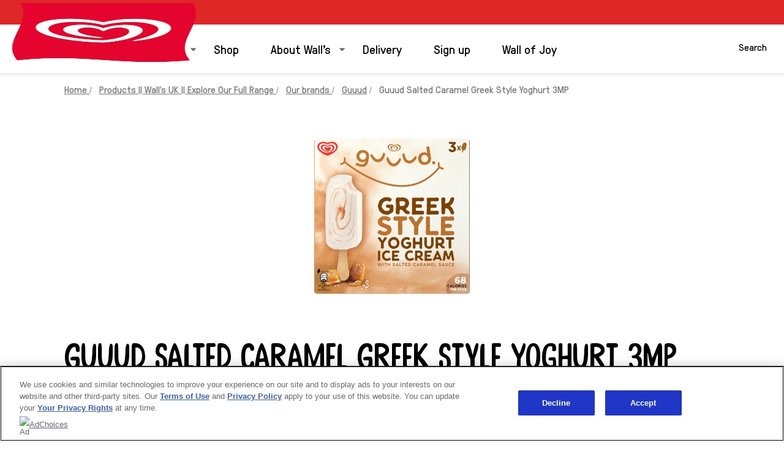

--- FILE ---
content_type: text/css; charset=utf-8
request_url: https://www.wallsicecream.com/static/0c3586017936563b2de3b36f2ffb754bc46bd2ee3d57543502d87f332e1a33fa/css/main.css
body_size: 6389
content:
/* Version=5.0.0,Timestamp=2026-01-22T05:56:46.665Z */

@-webkit-keyframes slideOut{to{opacity:1;-webkit-transform:translateY(1rem);transform:translateY(1rem)}0%{opacity:0;-webkit-transform:translateY(0);transform:translateY(0)}}@-webkit-keyframes slideInLeft{0%{-webkit-transform:translate3d(-100%,0,0);transform:translate3d(-100%,0,0);visibility:visible}to{-webkit-transform:translateZ(0);transform:translateZ(0)}}.aem-Grid.aem-Grid--default--12>.aem-GridColumn.aem-GridColumn--default--12.language-navigation-custom-header{float:none}.modalOverlay{background-color:#000;background-color:rgba(0,0,0,.9);display:none;height:100%;left:0;position:fixed;top:0;width:100%;z-index:99999}.open-modal{cursor:pointer}.overlay-content{margin-top:30px;position:relative;text-align:center;top:25%;width:100%}.overlay-content iframe{background:#fff;height:60vh;width:75%}.modalOverlay a{color:#818181;display:block;font-size:3.6rem;padding:8px;text-decoration:none;-webkit-transition:.3s;transition:.3s}.modalOverlay a:focus,.modalOverlay a:hover{color:#f1f1f1}.modalOverlay .closeModal{font-size:6rem;position:absolute;right:45px;top:20px}@media screen and (max-height:450px){.overlay a{font-size:2rem}.overlay .closebtn{font-size:4rem;right:35px;top:15px}}@media only screen and (max-width:768px){.skip-to-content{visibility:hidden}.skip-links-visible .skip-to-content{visibility:visible}}.edit-preview-infinte-fix{height:.0625em;position:relative}.show{display:block}.hide{display:none!important}.country-language-selector{max-width:30rem}.cmp-experiencefragment--footer .cmp-languagenavigation__group,.country-language-selector ul{list-style:none;padding:0}.country-language-selector .title{line-height:1.8rem}.country-language-selector .link,.country-language-selector .title{font-family:Source Sans Pro,sans-serif;font-size:1.6rem;font-weight:600;letter-spacing:.064rem}.country-language-selector .country-selector .link span,.country-language-selector .link span{line-height:1.8rem;position:relative}.country-language-selector .country-selector .link span:after,.country-language-selector .link span:after{background-color:#b2d2ff;content:"";display:inline-block;height:1rem;position:absolute;right:0;top:.5rem;width:.1rem}.country-language-selector .country-selector .link a,.country-language-selector .link a{color:#b2d2ff;line-height:2.7rem;text-decoration:none}.country-language-selector .link a:hover{text-decoration:underline}.country-language-selector .language-selector{margin-bottom:2.4rem}.country-language-selector .country-selector .link span,.country-language-selector .link span{padding-right:1rem}.country-language-selector .country-selector .link a{padding-left:.5rem;text-transform:none}.cmp-experiencefragment--footer .languagenavigation{-webkit-box-pack:start;-ms-flex-pack:start;display:-webkit-box;display:-ms-flexbox;display:flex;justify-content:flex-start}@media only screen and (min-width:768px){.cmp-experiencefragment--footer .languagenavigation{-webkit-box-pack:end;-ms-flex-pack:end;justify-content:flex-end}}.cmp-experiencefragment--footer{background-color:#35414b;color:#fff;font-family:Source Sans Pro,sans-serif;overflow:hidden;position:relative}.cmp-experiencefragment--footer>.cmp-container{padding:2.2rem 2.2rem 6rem}.cmp-experiencefragment--footer .cmp-container{-webkit-box-orient:vertical;-webkit-box-direction:normal;-webkit-box-pack:center;-ms-flex-pack:center;display:-webkit-box;display:-ms-flexbox;display:flex;-ms-flex-direction:column;flex-direction:column;justify-content:center}.cmp-experiencefragment--footer .country-language-selector .country-selector .link span{white-space:nowrap}.cmp-experiencefragment--footer ul.navigation-v2-sub-list__group.navigation-v2-item-list{padding:0}.cmp-experiencefragment--footer .cmp-container .pagelist ul{-webkit-box-pack:center;-ms-flex-pack:center;display:-webkit-box;display:-ms-flexbox;display:flex;-ms-flex-wrap:wrap;flex-wrap:wrap;justify-content:center;list-style:none;margin:0;padding:2rem 0;position:relative;z-index:1}.cmp-experiencefragment--footer .cmp-container .pagelist ul li{margin:0 1.5rem;text-align:left;text-transform:none}.cmp-experiencefragment--footer .cmp-container .pagelist ul h2,.cmp-experiencefragment--footer .cmp-container .pagelist ul h3{font-family:Source Sans Pro,sans-serif;font-size:1.6rem;font-weight:300;letter-spacing:1.6}.cmp-experiencefragment--footer .cmp-container .pagelist ul a{border-bottom:.1rem solid transparent;color:#b2d2ff;display:block;text-decoration:none}.cmp-experiencefragment--footer .cmp-container .pagelist ul a:hover{border-bottom-color:#b2d2ff}.cmp-experiencefragment--footer .cmp-container .social-media-links .cmp-container{-webkit-box-orient:horizontal;-webkit-box-direction:normal;-ms-flex-direction:row;flex-direction:row;-ms-flex-wrap:wrap;flex-wrap:wrap;gap:1rem;margin:0 0 4rem}.cmp-experiencefragment--footer .cmp-container .social-media-links .tabimage{border-radius:50%;color:#040707;margin:.5rem;width:3.6rem}.cmp-experiencefragment--footer .cmp-container .social-media-links .cmp-image__image{border:.1rem solid #fff;border-radius:50%;max-width:3.6rem}.cmp-experiencefragment--footer .cmp-container .social-media-links .cmp-image__link{border-bottom-color:transparent}.cmp-experiencefragment--footer .footer-logo-country-lang-wrapper>.cmp-container{-webkit-box-orient:vertical;-webkit-box-direction:normal;-webkit-box-pack:justify;-ms-flex-pack:justify;display:-webkit-box;display:-ms-flexbox;display:flex;-ms-flex-direction:column;flex-direction:column;justify-content:space-between}@media only screen and (min-width:768px){.cmp-experiencefragment--footer .footer-logo-country-lang-wrapper>.cmp-container{-webkit-box-orient:horizontal;-webkit-box-direction:normal;-ms-flex-direction:row;flex-direction:row}}.cmp-experiencefragment--footer .footer-logo-country>.cmp-container{-webkit-box-orient:horizontal;-webkit-box-direction:normal;-webkit-box-pack:center;-ms-flex-pack:center;-ms-flex-direction:row;flex-direction:row;justify-content:center;margin-top:2.5rem}@media only screen and (min-width:768px){.cmp-experiencefragment--footer .footer-logo-country>.cmp-container{-webkit-box-pack:start;-ms-flex-pack:start;justify-content:flex-start}}.cmp-experiencefragment--footer .footer-logo-country .tabimage{width:5.2rem}.cmp-experiencefragment--footer .footer-logo-country .text{margin-left:4rem;width:20rem}.cmp-experiencefragment--footer .footer-logo-country .text p{color:#fff;font-size:1rem;line-height:normal;margin:0}.cmp-experiencefragment--footer .footer-logo-country .text p:first-child{font-weight:700}.cmp-experiencefragment--footer .footer-logo-country .button{background-color:#fff;border:.2rem solid #f4f5f6;border-radius:5rem;position:absolute;top:-10rem;width:auto}.cmp-experiencefragment--footer .footer-logo-country .button:hover{background-color:#fff;border-color:#fff}.cmp-experiencefragment--footer .footer-logo-country .button:focus{background:none;outline:none}@media only screen and (min-width:768px){.cmp-experiencefragment--footer .footer-logo-country .button{background-color:transparent;bottom:0;right:2rem;top:auto}}.cmp-experiencefragment--footer .footer-logo-country .button .cmp-button{color:#748d9a;font-size:1.6rem;font-weight:400;padding:.4rem 5rem .4rem .4rem}@media only screen and (min-width:768px){.cmp-experiencefragment--footer .footer-logo-country .button .cmp-button{color:#f4f5f6}.cmp-experiencefragment--footer .footer-logo-country .button .cmp-button:hover{color:#748d9a}.cmp-experiencefragment--footer .footer-logo-country .button .cmp-button:hover .cmp-button__icon{background-color:#748d9a}}.cmp-experiencefragment--footer .footer-logo-country .button .cmp-button .cmp-button__icon{background-color:#748d9a;height:2.2rem;-webkit-mask-image:url(../resources/icons/world-map.svg);mask-image:url(../resources/icons/world-map.svg);-webkit-mask-size:cover;mask-size:cover;width:2.2rem}@media only screen and (min-width:768px){.cmp-experiencefragment--footer .footer-logo-country .button .cmp-button .cmp-button__icon{background-color:#f4f5f6}}.cmp-experiencefragment--footer .footer-logo-country .button .cmp-button .cmp-button__icon:before{content:""}.headline__wrapper{-webkit-box-align:center;-ms-flex-align:center;align-items:center}.headline__avatar{-webkit-box-flex:0;-ms-flex:0 0 auto;flex:0 0 auto}.headline__title{-webkit-box-flex:1;-ms-flex:1 0 auto;flex:1 0 auto}.headline__social-links-list{-webkit-box-flex:0;-ms-flex:0 0 auto;flex:0 0 auto}.cmp-image__image{width:100vw}.language-navigation-custom-header{background:#e8e8e8;left:0;padding:.3rem 2.4rem;position:fixed;right:0;text-align:right;top:6.2rem;-webkit-transform:translate(-100%);transform:translate(-100%);-webkit-transition:all .5s ease-in-out;transition:all .5s ease-in-out;z-index:1001}.active.language-navigation-custom-header{-webkit-transform:translate(0%);transform:translate(0%)}@media only screen and (min-width:768px){.language-navigation-custom-header{position:static;top:0;-webkit-transform:translate(0%);transform:translate(0%);-webkit-transition:none;transition:none}}.language-navigation-custom-header ul{list-style:none;margin:0;padding:0}.language-navigation-custom-header ul li{text-align:left}@media only screen and (min-width:768px){.language-navigation-custom-header ul li{text-align:right}}.language-navigation-custom-header ul a{border:.2rem solid transparent;color:#2020e0;font-family:Source Sans Pro,sans-serif;font-size:1.4rem;font-weight:600;letter-spacing:.56px;line-height:2.7rem;padding:0 .2rem;text-decoration:none}.language-navigation-custom-header ul a:hover{text-decoration:underline}.language-navigation-custom-header ul a:focus{border:.2rem solid #436eff;border-radius:.4rem;outline:0}.language-navigation-custom-header.inverted a{color:#b2d2ff}.c-global-footer-v2{padding:0}.c-language-selector__lang{margin:0}.c-language-selector__lang ul{margin:0;padding:0}.c-language-selector__lang-list__item{display:inline-block}.c-language-selector__lang a{color:#fff;margin:0;padding:0}.c-language-selector__lang a:link,.c-language-selector__lang a:visited{color:#fff}.c-language-selector__link--is-active{border:0}.modal{display:none}.modal-content{position:absolute}.modal-header{position:relative}.modal-header .close{border:none;font-family:"Source Serif Pro",serif;position:absolute}.list.ordered-list--variant1 .c-page-listing-v2-heading__heading-container,.list.ordered-list--variant2 .c-page-listing-v2-heading__heading-container{color:#000;font-family:"Source Serif Pro",serif;font-size:2.6rem;font-weight:600;margin-bottom:.6rem}.list.ordered-list--variant1 .c-page-listing-v2-heading__sub-heading-container,.list.ordered-list--variant2 .c-page-listing-v2-heading__sub-heading-container{color:#000;font-family:"Source Serif Pro",serif;font-size:2.1rem;font-weight:600;margin-bottom:.8rem}.list.ordered-list--variant1 .c-page-listing-v2-heading__sub-heading-container p,.list.ordered-list--variant2 .c-page-listing-v2-heading__sub-heading-container p{font-weight:600;margin:0}.list.ordered-list--variant1 .list__long-subheading,.list.ordered-list--variant2 .list__long-subheading{color:#000;font-family:Source Sans Pro,sans-serif;font-size:1.8rem;font-weight:400;line-height:2.7rem;margin-bottom:2rem}@media only screen and (min-width:768px){.list.ordered-list--variant1 .list__long-subheading,.list.ordered-list--variant2 .list__long-subheading{margin-bottom:2.4rem}}.list.ordered-list--variant1 .list__long-subheading p,.list.ordered-list--variant2 .list__long-subheading p{font-weight:400;line-height:2.7rem;margin:0}.list.ordered-list--variant1{background:#35414b;padding:2.6rem 1.6rem}@media only screen and (min-width:768px){.list.ordered-list--variant1{padding:4rem 5.6rem 5.6rem}}.list.ordered-list--variant1 .c-page-listing-v2-heading__heading-container,.list.ordered-list--variant1 .c-page-listing-v2-heading__sub-heading-container,.list.ordered-list--variant1 .list__long-subheading{color:#fff}.list.ordered-list--variant1 .cmp-list{-webkit-box-orient:vertical;-webkit-box-direction:normal;display:-webkit-box;display:-ms-flexbox;display:flex;-ms-flex-direction:column;flex-direction:column;-ms-flex-wrap:wrap;flex-wrap:wrap;list-style:none;margin:0;padding:0}@media only screen and (min-width:768px){.list.ordered-list--variant1 .cmp-list{-webkit-box-orient:horizontal;-webkit-box-direction:normal;-ms-flex-direction:row;flex-direction:row;width:calc(100% + 4rem)}}.list.ordered-list--variant1 .cmp-list__item{margin-bottom:2.4rem}@media only screen and (min-width:768px){.list.ordered-list--variant1 .cmp-list__item{margin-bottom:0;margin-right:4rem;width:calc(25% - 4rem)}}.list.ordered-list--variant1 .cmp-list .cmp-teaser__image{display:none}.list.ordered-list--variant1 .cmp-list .cmp-teaser__pretitle,.list.ordered-list--variant1 .cmp-list .cmp-teaser__title{-webkit-box-ordinal-group:2;-ms-flex-order:1;color:#fff;font-family:Source Sans Pro,sans-serif;font-size:2.7rem;font-weight:700;line-height:2.7rem;order:1;position:relative}@media only screen and (min-width:768px){.list.ordered-list--variant1 .cmp-list .cmp-teaser__pretitle,.list.ordered-list--variant1 .cmp-list .cmp-teaser__title{font-size:3.6rem}}.list.ordered-list--variant1 .cmp-list .cmp-teaser__pretitle{-webkit-box-ordinal-group:3;-ms-flex-order:2;order:2;text-transform:uppercase}@media only screen and (min-width:768px){.list.ordered-list--variant1 .cmp-list .cmp-teaser__pretitle{margin-top:1.5rem}}.list.ordered-list--variant1 .cmp-list .cmp-teaser__pretitle:after{background:#fff;content:"";display:block;height:.2rem;margin-top:.8rem;width:5rem}@media only screen and (min-width:768px){.list.ordered-list--variant1 .cmp-list .cmp-teaser__pretitle:after{margin-top:1.2rem}}.list.ordered-list--variant1 .cmp-list .cmp-teaser__pretitle p{font-weight:700;line-height:2.7rem;margin:0}.list.ordered-list--variant1 .cmp-list .cmp-teaser__content{-webkit-box-orient:vertical;-webkit-box-direction:normal;display:-webkit-box;display:-ms-flexbox;display:flex;-ms-flex-direction:column;flex-direction:column}.list.ordered-list--variant1 .cmp-list .cmp-teaser__description{-webkit-box-ordinal-group:4;-ms-flex-order:3;color:#fff;font-family:Source Sans Pro,sans-serif;font-size:1.6rem;font-weight:400;line-height:2.7rem;margin-top:.6rem;order:3}@media only screen and (min-width:768px){.list.ordered-list--variant1 .cmp-list .cmp-teaser__description{font-size:1.8rem;margin-top:.9rem}}.list.ordered-list--variant1 .cmp-list .cmp-teaser__description p{font-weight:400;line-height:2.2rem;margin:0}@media only screen and (min-width:768px){.list.ordered-list--variant1 .cmp-list .cmp-teaser__description p{line-height:2.7rem}}.list.ordered-list--variant2{padding:1.3rem 1.6rem 0}@media only screen and (min-width:768px){.list.ordered-list--variant2{padding:0}}.list.ordered-list--variant2 .cmp-list{list-style:none;margin:0 -1.6rem;padding:0}@media only screen and (min-width:768px){.list.ordered-list--variant2 .cmp-list{margin:0}}.list.ordered-list--variant2 .cmp-list .cmp-teaser{display:-webkit-box;display:-ms-flexbox;display:flex}.list.ordered-list--variant2 .cmp-list__item:nth-child(2n) .cmp-teaser__image{-webkit-box-ordinal-group:3;-ms-flex-order:2;order:2}.list.ordered-list--variant2 .cmp-list .cmp-teaser__image{width:50%}.list.ordered-list--variant2 .cmp-list .cmp-teaser__content{-webkit-box-align:center;-ms-flex-align:center;-webkit-box-orient:vertical;-webkit-box-direction:normal;-webkit-box-pack:center;-ms-flex-pack:center;align-items:center;display:-webkit-box;display:-ms-flexbox;display:flex;-ms-flex-direction:column;flex-direction:column;justify-content:center;padding:.5rem 1.5rem;width:50%}@media only screen and (min-width:768px){.list.ordered-list--variant2 .cmp-list .cmp-teaser__content{padding:2rem}}.list.ordered-list--variant2 .cmp-list .cmp-teaser__pretitle{display:none}.list.ordered-list--variant2 .cmp-list .cmp-teaser__title{color:#000;font-family:Source Sans Pro,sans-serif;font-size:3.6rem;line-height:2.7rem;margin-bottom:0}@media only screen and (min-width:768px){.list.ordered-list--variant2 .cmp-list .cmp-teaser__title{font-size:7.6rem;margin-bottom:2rem}}.list.ordered-list--variant2 .cmp-list .cmp-teaser__description{color:#000;font-family:Source Sans Pro,sans-serif;font-size:1.4rem;line-height:2.7rem;text-align:center}@media only screen and (min-width:768px){.list.ordered-list--variant2 .cmp-list .cmp-teaser__description{font-size:1.8rem}}.list.ordered-list--variant2 .cmp-list .cmp-teaser__description p{font-weight:400;line-height:2.2rem;margin:0}@media only screen and (min-width:768px){.list.ordered-list--variant2 .cmp-list .cmp-teaser__description p{line-height:2.7rem}}.cmp-container--parallax{margin:0}.cmp-container--parallax:before{background-color:rgba(0,0,0,.5)}.cmp-container--parallax .cmp-text h2{color:#fff}.cmp-integration--preference-center{overflow:hidden}.cmp-integration--preference-center .gigya-composite-control-submit,.cmp-integration--preference-center .gigya-screen-caption{text-align:center}.cmp-integration--preference-center .gigya-composite-control-active,.cmp-integration--preference-center .gigya-screen.portrait{padding-left:0}.cmp-integration--preference-center .gigya-composite-control-active .gigya-input-submit,.cmp-integration--preference-center .gigya-screen.portrait .gigya-input-submit{color:#fff}.cmp-integration--preference-center .gigya-composite-control-active .gigya-input-submit:hover,.cmp-integration--preference-center .gigya-screen.portrait .gigya-input-submit:hover{background:#fff}.cmp-integration--preference-center .gigya-subscribe-with-email-form .gigya-composite-control-header{font-size:2.5rem}.quote-primary .cmp-container{background:#35414b;margin-bottom:9rem;padding:3.2rem 3.5rem 7.7rem;position:relative;text-align:center}@media only screen and (min-width:768px){.quote-primary .cmp-container{padding:6rem 11rem 9.8rem}}.quote-primary .text .cmp-text{color:#fff;display:inline-block;font-family:Source Sans Pro,sans-serif;font-size:1.4rem;line-height:2.7rem;position:relative}.quote-primary .text .cmp-text:before{content:open-quote;left:-2.3rem;top:.7rem}@media only screen and (min-width:768px){.quote-primary .text .cmp-text:before{left:-5.3rem;top:0}}.quote-primary .text .cmp-text:after{bottom:-1.5rem;content:close-quote;right:-2.3rem}@media only screen and (min-width:768px){.quote-primary .text .cmp-text:after{right:-5.3rem}.quote-primary .text .cmp-text{font-size:1.8rem}}.quote-primary .text .cmp-text:after,.quote-primary .text .cmp-text:before,.quote-secondary .text .cmp-text:after,.quote-secondary .text .cmp-text:before,.quote-tertiary .text .cmp-text:after,.quote-tertiary .text .cmp-text:before{font-size:5.8rem;font-style:normal;position:absolute}@media only screen and (min-width:768px){.quote-primary .text .cmp-text:after,.quote-primary .text .cmp-text:before,.quote-secondary .text .cmp-text:after,.quote-secondary .text .cmp-text:before,.quote-tertiary .text .cmp-text:after,.quote-tertiary .text .cmp-text:before{font-size:9.8rem}}.quote-primary .text .cmp-text p,.quote-secondary .text .cmp-text p,.quote-tertiary .text .cmp-text p{margin:0}.quote-primary .teaser .cmp-teaser,.quote-secondary .teaser .cmp-teaser,.quote-tertiary .teaser .cmp-teaser{background:transparent;position:static;text-align:center}.quote-primary .teaser .cmp-teaser__image{border-radius:50%;bottom:-6.2rem;display:inline-block;height:12.4rem;left:50%;overflow:hidden;position:absolute;-webkit-transform:translateX(-50%);transform:translateX(-50%);width:12.4rem}@media only screen and (min-width:768px){.quote-primary .teaser .cmp-teaser__image{bottom:-8rem;height:16rem;width:16rem}}.quote-primary .teaser .cmp-teaser__content,.quote-secondary .teaser .cmp-teaser__content{padding:1.2rem 0 0;position:static;-webkit-transform:none;transform:none}.quote-primary .teaser .cmp-teaser__pretitle{color:#fff;font-family:Source Sans Pro,sans-serif;font-size:1.6rem;font-style:italic;font-weight:400;letter-spacing:normal;text-transform:none}@media only screen and (min-width:768px){.quote-primary .teaser .cmp-teaser__pretitle{font-size:1.8rem}}.quote-secondary .cmp-container{margin:0 auto;padding:2rem 3rem;position:relative;width:100%}@media only screen and (min-width:768px){.quote-secondary .cmp-container{padding:3rem 4rem 3rem 18rem;width:70%}}.quote-secondary .text .cmp-text{color:#35414b;font-family:Source Sans Pro,sans-serif;font-size:1.6rem;font-style:italic;line-height:2.7rem;padding-top:13.5rem;position:relative;text-align:center}@media only screen and (min-width:768px){.quote-secondary .text .cmp-text{font-size:2.2rem;padding-top:0}}.quote-secondary .text .cmp-text:before{content:open-quote;left:0;top:1rem}@media only screen and (min-width:768px){.quote-secondary .text .cmp-text:before{left:-19.2rem}}.quote-secondary .text .cmp-text:after{bottom:-5.5rem;content:close-quote;right:-1.5rem}@media only screen and (min-width:768px){.quote-secondary .text .cmp-text:after{bottom:-2.5rem;right:-3.3rem}}.quote-secondary .teaser .cmp-teaser__image{border-radius:50%;height:11.8rem;left:50%;overflow:hidden;position:absolute;top:3rem;-webkit-transform:translateX(-50%);transform:translateX(-50%);width:11.8rem}@media only screen and (min-width:768px){.quote-secondary .teaser .cmp-teaser__image{left:5rem;-webkit-transform:none;transform:none}}.quote-secondary .teaser .cmp-teaser__pretitle{color:#35414b;font-family:Source Sans Pro,sans-serif;font-size:1.6rem;font-weight:600;letter-spacing:normal;text-transform:none}@media only screen and (min-width:768px){.quote-secondary .teaser .cmp-teaser__pretitle{font-size:1.8rem}}.quote-tertiary .cmp-container{background:#35414b;overflow:hidden;padding:18rem 3.8rem 3rem;position:relative}@media only screen and (min-width:768px){.quote-tertiary .cmp-container{padding:8rem 0 6.5rem 8rem}}.quote-tertiary .text{font-style:italic;padding-right:0;width:100%}@media only screen and (min-width:768px){.quote-tertiary .text{padding-right:12rem;width:50%}}.quote-tertiary .text .cmp-text{color:#fff;display:inline-block;font-family:Source Sans Pro,sans-serif;font-size:1.4rem;line-height:2.7rem;position:relative}@media only screen and (min-width:768px){.quote-tertiary .text .cmp-text{font-size:2.2rem}}.quote-tertiary .text .cmp-text:before{content:open-quote;left:-2.3rem;top:.7rem}@media only screen and (min-width:768px){.quote-tertiary .text .cmp-text:before{left:-5.3rem;top:0}}.quote-tertiary .text .cmp-text:after{bottom:-3rem;content:close-quote;right:-2.3rem}@media only screen and (min-width:768px){.quote-tertiary .text .cmp-text:after{right:-4.5rem}}.quote-tertiary .teaser .cmp-teaser__image{height:15rem;position:absolute;right:0;top:0;width:100%}@media only screen and (min-width:768px){.quote-tertiary .teaser .cmp-teaser__image{height:100%;width:50%}}.quote-tertiary .teaser .cmp-teaser .cmp-image{height:100%;width:100%}.quote-tertiary .teaser .cmp-teaser img{height:15rem;-o-object-fit:cover;object-fit:cover;-o-object-position:top;object-position:top;width:100%}@media only screen and (min-width:768px){.quote-tertiary .teaser .cmp-teaser img{height:100%}}.quote-tertiary .teaser .cmp-teaser__content{display:block;padding:1.4rem 0 0;position:static;-webkit-transform:none;transform:none}.quote-tertiary .teaser .cmp-teaser__pretitle{color:#fff;font-family:Source Sans Pro,sans-serif;font-size:1.6rem;font-weight:600;letter-spacing:normal;text-align:left;text-transform:none;width:50%}@media only screen and (min-width:768px){.quote-tertiary .teaser .cmp-teaser__pretitle{font-size:1.8rem}}.quote-tertiary .teaser .cmp-teaser__title{color:#000;font-family:futura-pt,sans-serif;font-size:4rem;font-weight:700;letter-spacing:0;line-height:4.9rem;margin:1rem 0 1.6rem;opacity:1;text-align:center}blockquote{margin:0;padding:0}.skip-to-content{background-color:#fff;height:4rem;left:-10000px;position:fixed;top:-10000px;width:100%;z-index:1000}.skip-to-content .cmp-container{-webkit-box-align:center;-ms-flex-align:center;align-items:center;border-bottom:1px solid #e6e6e6;display:-webkit-box;display:-ms-flexbox;display:flex;height:100%;padding:0 2rem}.skip-to-content .cmp-title{margin:0}.skip-to-content .cmp-title__text{color:#000;font-size:1.6rem;margin-right:1.7rem}.component-skip-to-main .cmp-button,.skip-to-content .button .cmp-button{border:2px solid transparent;color:#35414b;font-size:1.6rem;font-weight:400;margin-right:1.4rem;max-width:inherit;padding:.9rem;-webkit-transition:none;transition:none;white-space:nowrap}.component-skip-to-main .cmp-button:active,.component-skip-to-main .cmp-button:focus,.component-skip-to-main .cmp-button:hover,.skip-to-content .button .cmp-button:active,.skip-to-content .button .cmp-button:focus,.skip-to-content .button .cmp-button:hover{background:none;border:2px solid transparent;color:#35414b}.component-skip-to-main .cmp-button:focus,.skip-to-content .button .cmp-button:focus{border:2px solid #436eff;outline:none}.component-skip-to-main .cmp-button:focus-within,.skip-to-content .button .cmp-button:focus-within{outline:none}.skip-to-content .component-skip-to-main .cmp-button:not(:focus){clip:auto;border:2px solid transparent;height:auto;margin:0 1.4rem 0 0;overflow:visible;padding:.9rem;pointer-events:none;width:auto}.component-skip-to-main .cmp-button:not(:focus){clip:rect(0,0,0,0);border:0;height:1px;margin:-1px;overflow:hidden;padding:0;pointer-events:none;width:1px}.skip-links-visible{padding-top:4rem}.skip-links-visible .skip-to-content{left:0;top:0}.skip-hidden{left:-999px;position:absolute}.center-h h1,.center-h h2,.center-h h3,.center-h h4,.center-h h5,.center-h h6,.center-p p{text-align:center}.tabs.tabs-product-detail-typeA .cmp-tabs__tablist{-ms-flex-wrap:nowrap;flex-wrap:nowrap}.tabs.tabs-product-detail-typeA .cmp-tabs__tab{-webkit-box-align:center;-ms-flex-align:center;-webkit-box-orient:vertical;-webkit-box-direction:normal;align-items:center;display:-webkit-box;display:-ms-flexbox;display:flex;-ms-flex-direction:column;flex-direction:column;padding:1.5rem .8rem .2rem .2rem;-webkit-transition:.5s;transition:.5s;width:-webkit-fit-content;width:-moz-fit-content;width:fit-content}.tabs.tabs-product-detail-typeA .cmp-tabs__tab--active,.tabs.tabs-product-detail-typeA .cmp-tabs__tab:focus,.tabs.tabs-product-detail-typeA .cmp-tabs__tab:hover{padding-top:0}.tabs.tabs-product-detail-typeA .cmp-tabs__tab--active .cmp-tabs__tabtitle,.tabs.tabs-product-detail-typeA .cmp-tabs__tab:focus .cmp-tabs__tabtitle,.tabs.tabs-product-detail-typeA .cmp-tabs__tab:hover .cmp-tabs__tabtitle{font-weight:600}.tabs.tabs-product-detail-typeA .cmp-tabs__tab .cmp-tabs__tabtitle{color:#fff;position:relative;top:3rem}.tabs.tabs-product-detail-typeB .cmp-tabs__tablist{-webkit-box-align:start;-ms-flex-align:start;align-items:flex-start;-ms-flex-wrap:nowrap;flex-wrap:nowrap;text-align:center}.tabs.tabs-product-detail-typeB .cmp-tabs__tab{-webkit-box-align:center;-ms-flex-align:center;-webkit-box-orient:vertical;-webkit-box-direction:reverse;align-items:center;display:-webkit-box;display:-ms-flexbox;display:flex;-ms-flex-direction:column-reverse;flex-direction:column-reverse;padding:.8rem 0;width:-webkit-fit-content;width:-moz-fit-content;width:fit-content}@media only screen and (min-width:768px){.tabs.tabs-product-detail-typeB .cmp-tabs__tab{padding:.8rem 1.6rem}}.tabs.tabs-product-detail-typeB .cmp-tabs__tab--active .cmp-tabs__tabtitle,.tabs.tabs-product-detail-typeB .cmp-tabs__tab:focus .cmp-tabs__tabtitle,.tabs.tabs-product-detail-typeB .cmp-tabs__tab:hover .cmp-tabs__tabtitle{font-weight:600}.tabs.tabs-product-detail-typeB .cmp-tabs__tab .cmp-image__image{border-radius:50%;height:4.5rem;width:4.5rem}@media only screen and (min-width:768px){.tabs.tabs-product-detail-typeB .cmp-tabs__tab .cmp-image__image{border-radius:50%;height:7.5rem;width:7.5rem}}@keyframes slideOut{to{opacity:1;-webkit-transform:translateY(1rem);transform:translateY(1rem)}0%{opacity:0;-webkit-transform:translateY(0);transform:translateY(0)}}@keyframes slideInLeft{0%{-webkit-transform:translate3d(-100%,0,0);transform:translate3d(-100%,0,0);visibility:visible}to{-webkit-transform:translateZ(0);transform:translateZ(0)}}.cmp-experiencefragment .footer .primary-footer .footer-social-section .cmp-text h2,.cmp-experiencefragment .footer .primary-footer .important-links ul li,.cmp-experiencefragment .footer .primary-footer .social-list .c-page-listing-v2-heading__heading-container,.cmp-experiencefragment .footer .secondary-footer .copyright-section .copyright-text,.cmp-experiencefragment.cmp-experiencefragment--carte_d_or_footer,.cmp-experiencefragment.cmp-experiencefragment--footer,.cmp-experiencefragment.cmp-experiencefragment--footer-selecta-ph-campaign{font-family:GT Pressura,sans-serif;font-style:normal;font-weight:400}.cmp-experiencefragment .footer .secondary-footer .language-selector{font-family:GT Pressura Bold,sans-serif;font-style:normal;font-weight:700}.cmp-experiencefragment.cmp-experiencefragment--carte_d_or_footer,.cmp-experiencefragment.cmp-experiencefragment--footer,.cmp-experiencefragment.cmp-experiencefragment--footer-selecta-ph-campaign{background-color:#de2727;padding:2rem 1rem}.cmp-experiencefragment.cmp-experiencefragment--carte_d_or_footer a,.cmp-experiencefragment.cmp-experiencefragment--footer a,.cmp-experiencefragment.cmp-experiencefragment--footer-selecta-ph-campaign a{color:#fff;text-decoration:none}.cmp-experiencefragment .footer .primary-footer .important-links ul li{margin:0;padding:0 1rem;text-indent:0}.cmp-experiencefragment .footer .primary-footer .important-links ul li:before{display:none}.cmp-experiencefragment .footer .primary-footer .social-list ul.pageList li .cmp-teaser-image_link{height:26px;width:26px}.cmp-experiencefragment .footer .secondary-footer .language-selector{text-align:center;text-transform:uppercase}.cmp-experiencefragment .footer .secondary-footer .language-selector p{margin:0}.cmp-experiencefragment .footer .secondary-footer .language-selector a{letter-spacing:.0625rem;-webkit-transition:all .3s ease;transition:all .3s ease}.cmp-experiencefragment .footer .secondary-footer .language-selector a:before{background:url(../resources/icons/foot-lang-icon.svg) no-repeat 50%;background-size:contain;content:"";display:inline-block;height:20px;margin:0 .5rem;-webkit-transition:all .3s ease;transition:all .3s ease;vertical-align:text-bottom;width:20px}.cmp-experiencefragment .footer .secondary-footer .language-selector a:hover{color:#f5efe6}.cmp-experiencefragment .footer .secondary-footer .language-selector a:focus,.cmp-experiencefragment .footer .secondary-footer .language-selector a:focus-visible{outline-color:#fff;outline-style:solid;outline-width:2px}.cmp-experiencefragment .footer .primary-footer .important-links ul{list-style:none;margin:0;padding:0}.cmp-experiencefragment .footer .primary-footer .cmp-container .aem-Grid,.cmp-experiencefragment .footer .primary-footer .footer-logo,.cmp-experiencefragment .footer .primary-footer .important-links,.cmp-experiencefragment .footer .primary-footer .social-list,.cmp-experiencefragment .footer .secondary-footer .cmp-container .aem-Grid{float:none;width:auto}.cmp-experiencefragment .footer .secondary-footer .copyright-section .copyright-text p,.cmp-experiencefragment .footer .secondary-footer .language-selector p{font-size:medium}@font-face{font-display:swap;font-family:Troutbeck Regular;font-style:"normal";font-weight:"normal";src:url(../resources/fonts/Troutbeck-Regular.eot);src:url(../resources/fonts/Troutbeck-Regular.eot?#iefix) format("embedded-opentype"),url(../resources/fonts/Troutbeck-Regular.woff2) format("woff2"),url(../resources/fonts/Troutbeck-Regular.woff) format("woff"),url(../resources/fonts/Troutbeck-Regular.ttf) format("truetype"),url(../resources/fonts/Troutbeck-Regular.svg) format("svg")}@font-face{font-display:swap;font-family:Baskerville Old Face;font-style:"normal";font-weight:"normal";src:url(../resources/fonts/BaskOldFace.eot);src:url(../resources/fonts/BaskOldFace.eot?#iefix) format("embedded-opentype"),url(../resources/fonts/BaskOldFace.woff2) format("woff2"),url(../resources/fonts/BaskOldFace.woff) format("woff"),url(../resources/fonts/BaskOldFace.ttf) format("truetype"),url(../resources/fonts/BaskOldFace.svg) format("svg")}@font-face{font-display:swap;font-family:Corbel;font-style:"normal";font-weight:"normal";src:url(../resources/fonts/Corbel.eot);src:url(../resources/fonts/Corbel.eot?#iefix) format("embedded-opentype"),url(../resources/fonts/Corbel.woff2) format("woff2"),url(../resources/fonts/Corbel.woff) format("woff"),url(../resources/fonts/Corbel.ttf) format("truetype"),url(../resources/fonts/Corbel.svg) format("svg")}@font-face{font-display:swap;font-family:Corbel Bold;font-style:"normal";font-weight:"bold";src:url(../resources/fonts/Corbel-Bold.eot);src:url(../resources/fonts/Corbel-Bold.eot?#iefix) format("embedded-opentype"),url(../resources/fonts/Corbel-Bold.woff2) format("woff2"),url(../resources/fonts/Corbel-Bold.woff) format("woff"),url(../resources/fonts/Corbel-Bold.ttf) format("truetype"),url(../resources/fonts/Corbel-Bold.svg) format("svg")}@media screen and (max-width:1200px){.cmp-experiencefragment--footer .cmp-container>.button:not(.back-to-top){margin-bottom:15px}}.cmp-experiencefragment--footer .cmp-container>.button:not(.back-to-top) .cmp-button{padding:1.3rem 1.6rem}.cmp-experiencefragment--footer .cmp-unilever-logo-container a{color:#fff}.cmp-experiencefragment--footer .footer-logo-country-lang-wrapper .footer-logo-country{width:auto}body #ot-sdk-btn.optanon-show-settings,body #ot-sdk-btn.ot-sdk-show-settings{color:#607d8b}body #ot-sdk-btn.optanon-show-settings:hover,body #ot-sdk-btn.ot-sdk-show-settings:hover{color:#455a64}.cmp-experiencefragment.cmp-experiencefragment--carte_d_or_footer,.cmp-experiencefragment.cmp-experiencefragment--footer,.cmp-experiencefragment.cmp-experiencefragment--footer-selecta-ph-campaign{color:#fff;font-size:.75rem;line-height:1rem}@media only screen and (min-width:768px){.cmp-experiencefragment.cmp-experiencefragment--carte_d_or_footer,.cmp-experiencefragment.cmp-experiencefragment--footer,.cmp-experiencefragment.cmp-experiencefragment--footer-selecta-ph-campaign{line-height:1.25rem}}.cmp-experiencefragment.cmp-experiencefragment--carte_d_or_footer,.cmp-experiencefragment.cmp-experiencefragment--footer,.cmp-experiencefragment.cmp-experiencefragment--footer-selecta-ph-campaign{width:auto}.cmp-experiencefragment.cmp-experiencefragment--carte_d_or_footer>.cmp-container,.cmp-experiencefragment.cmp-experiencefragment--footer-selecta-ph-campaign>.cmp-container,.cmp-experiencefragment.cmp-experiencefragment--footer>.cmp-container{padding:0}.cmp-experiencefragment .footer .primary-footer .cmp-container .aem-Grid{-webkit-box-align:center;-ms-flex-align:center;-webkit-box-orient:vertical;-webkit-box-direction:normal;align-items:center;display:-webkit-box;display:-ms-flexbox;display:flex;-ms-flex-direction:column;flex-direction:column}@media only screen and (min-width:992px){.cmp-experiencefragment .footer .primary-footer .cmp-container .aem-Grid{-webkit-box-orient:horizontal;-webkit-box-direction:normal;-ms-flex-direction:row;flex-direction:row}}.cmp-experiencefragment .footer .primary-footer .footer-logo{float:none!important;width:auto!important}.cmp-experiencefragment .footer .primary-footer .footer-logo .cmp-image{display:inline-block;margin-bottom:1rem;max-width:3.875rem}@media only screen and (min-width:992px){.cmp-experiencefragment .footer .primary-footer .footer-logo .cmp-image{margin-bottom:0}}.cmp-experiencefragment .footer .primary-footer .footer-logo .cmp-image__image{aspect-ratio:31/17;display:block}.cmp-experiencefragment .footer .primary-footer .important-links{-webkit-box-flex:1;-ms-flex:1;flex:1;float:none!important;width:100%!important}@media only screen and (min-width:992px){.cmp-experiencefragment .footer .primary-footer .important-links{width:auto!important}}.cmp-experiencefragment .footer .primary-footer .important-links ul{-webkit-box-orient:vertical;-webkit-box-direction:normal;-webkit-box-pack:center;-ms-flex-pack:center;display:-webkit-box;display:-ms-flexbox;display:flex;-ms-flex-direction:column;flex-direction:column;justify-content:center}@media only screen and (min-width:992px){.cmp-experiencefragment .footer .primary-footer .important-links ul{-webkit-box-orient:horizontal;-webkit-box-direction:normal;-ms-flex-direction:row;flex-direction:row}}.cmp-experiencefragment .footer .primary-footer .important-links ul li{color:#fff;font-size:.875rem;line-height:1.25rem}@media only screen and (min-width:768px){.cmp-experiencefragment .footer .primary-footer .important-links ul li{font-size:1.25rem;line-height:1.75rem}}.cmp-experiencefragment .footer .primary-footer .important-links ul li{padding:.5rem .75rem;-webkit-transition:all .3s ease;transition:all .3s ease}@media only screen and (min-width:992px){.cmp-experiencefragment .footer .primary-footer .important-links ul li{font-size:clamp(.875rem,1.4vw,1.25rem);padding:0 6px}}@media only screen and (min-width:1200px){.cmp-experiencefragment .footer .primary-footer .important-links ul li{padding:0 10px}}.cmp-experiencefragment .footer .primary-footer .important-links ul li a{-webkit-transition:all .3s ease;transition:all .3s ease}.cmp-experiencefragment .footer .primary-footer .important-links ul li a:hover{color:#f5efe6}.cmp-experiencefragment .footer .primary-footer .important-links ul li a:focus,.cmp-experiencefragment .footer .primary-footer .important-links ul li a:focus-visible{outline-color:#fff;outline-offset:2px;outline-style:solid;outline-width:2px}.cmp-experiencefragment .footer .primary-footer .important-links ul li a[target=_blank]:after{background:url(../resources/icons/white-external-link.svg) no-repeat 50%;content:"";display:inline-block;height:20px;width:20px}.cmp-experiencefragment .footer .primary-footer .social-list .c-page-listing-v2-heading__heading-container{color:#fff;font-size:.875rem;line-height:1.25rem}@media only screen and (min-width:768px){.cmp-experiencefragment .footer .primary-footer .social-list .c-page-listing-v2-heading__heading-container{font-size:1.25rem;line-height:1.75rem;margin-top:0}}@media only screen and (min-width:992px){.cmp-experiencefragment .footer .primary-footer .social-list .c-page-listing-v2-heading__heading-container{font-size:clamp(.875rem,1.5vw,1.25rem)}}.cmp-experiencefragment .footer .primary-footer .social-list .filter-tags-container,.cmp-experiencefragment .footer .primary-footer .social-list .list__show-more{display:none}.cmp-experiencefragment .footer .primary-footer .social-list ul.pageList{display:-webkit-box;display:-ms-flexbox;display:flex;margin-top:1.625rem;padding:0}@media only screen and (min-width:992px){.cmp-experiencefragment .footer .primary-footer .social-list ul.pageList{margin-top:0}}.cmp-experiencefragment .footer .primary-footer .social-list ul.pageList li{display:block;margin:0;padding:0 20px}@media only screen and (min-width:992px){.cmp-experiencefragment .footer .primary-footer .social-list ul.pageList li{padding:0 8px}}@media only screen and (min-width:1200px){.cmp-experiencefragment .footer .primary-footer .social-list ul.pageList li{padding:0 10px}}.cmp-experiencefragment .footer .primary-footer .social-list ul.pageList li .cmp-teaser__content{display:none}.cmp-experiencefragment .footer .primary-footer .footer-social-section{float:none!important;width:auto!important}.cmp-experiencefragment .footer .primary-footer .footer-social-section .cmp-text{text-align:center}.cmp-experiencefragment .footer .primary-footer .footer-social-section .cmp-text h2{color:#fff;font-size:.875rem;line-height:1.25rem}@media only screen and (min-width:768px){.cmp-experiencefragment .footer .primary-footer .footer-social-section .cmp-text h2{font-size:1.25rem;line-height:1.75rem}}.cmp-experiencefragment .footer .primary-footer .footer-social-section .cmp-text h2{margin-top:26px;padding-top:0}@media only screen and (min-width:992px){.cmp-experiencefragment .footer .primary-footer .footer-social-section .cmp-text h2{font-size:clamp(.875rem,1.4vw,1.25rem);margin-top:0}}.cmp-experiencefragment .footer .primary-footer .footer-social-section .cmp-text ul{-webkit-box-orient:horizontal;-webkit-box-direction:normal;-webkit-box-pack:center;-ms-flex-pack:center;display:-webkit-box;display:-ms-flexbox;display:flex;-ms-flex-direction:row;flex-direction:row;gap:36px;justify-content:center;list-style:none;margin:0;padding:0}@media only screen and (min-width:992px){.cmp-experiencefragment .footer .primary-footer .footer-social-section .cmp-text ul{gap:15px}}.cmp-experiencefragment .footer .primary-footer .footer-social-section .cmp-text ul li{font-size:0;margin:0;opacity:.5;text-decoration:none;text-indent:0}.cmp-experiencefragment .footer .primary-footer .footer-social-section .cmp-text ul li:before{content:"";padding:0}.cmp-experiencefragment .footer .primary-footer .footer-social-section .cmp-text ul li .facebook-icon:after{background-image:url(../resources/icons/footer-social.svg);background-position:0 0;background-position:1px;background-repeat:no-repeat;background-size:cover;content:"";display:inline-block;height:30px;width:30px}.cmp-experiencefragment .footer .primary-footer .footer-social-section .cmp-text ul li .twitter-icon:after{background-image:url(../resources/icons/footer-social.svg);background-position:0 0;background-position:-28px;background-repeat:no-repeat;background-size:cover;content:"";display:inline-block;height:30px;width:30px}.cmp-experiencefragment .footer .primary-footer .footer-social-section .cmp-text ul li .instagram-icon:after{background-image:url(../resources/icons/footer-social.svg);background-position:0 0;background-position:-57px;background-repeat:no-repeat;background-size:cover;content:"";display:inline-block;height:30px;width:30px}.cmp-experiencefragment .footer .primary-footer .footer-social-section .cmp-text ul li .youtube-icon:after{background-image:url(../resources/icons/footer-social.svg);background-position:0 0;background-position:-86px;background-repeat:no-repeat;background-size:cover;content:"";display:inline-block;height:30px;width:30px}.cmp-experiencefragment .footer .secondary-footer{padding-top:2rem}.cmp-experiencefragment .footer .secondary-footer>div{-webkit-box-align:center;-ms-flex-align:center;align-items:center;display:-webkit-box;display:-ms-flexbox;display:flex}.cmp-experiencefragment .footer .secondary-footer .language-selector{color:#fff;font-size:.75rem;line-height:normal;padding-bottom:12px}.cmp-experiencefragment .footer .secondary-footer .copyright-section .cmp-ul-sr-only,.cmp-experiencefragment .footer .secondary-footer .copyright-section .skip-to-content .title:not(:first-of-type),.skip-to-content .cmp-experiencefragment .footer .secondary-footer .copyright-section .title:not(:first-of-type){display:none}.cmp-experiencefragment .footer .secondary-footer .copyright-section .cmp-container{-webkit-box-align:center;-ms-flex-align:center;-webkit-box-orient:horizontal;-webkit-box-direction:normal;align-items:center;display:-webkit-box;display:-ms-flexbox;display:flex;-ms-flex-direction:row;flex-direction:row;padding-top:1.875rem}@media only screen and (min-width:992px){.cmp-experiencefragment .footer .secondary-footer .copyright-section .cmp-container{padding-top:0}}.cmp-experiencefragment .footer .secondary-footer .copyright-section .copyright-text{color:#fff;font-size:.75rem;line-height:1rem}@media only screen and (min-width:768px){.cmp-experiencefragment .footer .secondary-footer .copyright-section .copyright-text{line-height:1.25rem}}.cmp-experiencefragment .footer .secondary-footer .copyright-section .copyright-text{padding:0 12px}.cmp-experiencefragment .footer .secondary-footer .copyright-section .copyright-text .cmp-text,.cmp-experiencefragment .footer .secondary-footer .copyright-section .copyright-text .cmp-text p a{-webkit-box-align:center;-ms-flex-align:center;align-items:center;display:-webkit-box;display:-ms-flexbox;display:flex}.cmp-experiencefragment .footer .secondary-footer .copyright-section .copyright-text .cmp-text p a:after{-webkit-box-flex:1;background:url(../resources/icons/unilever-logo.svg) no-repeat;background-size:contain;content:"";display:block;-ms-flex:1 0 30px;flex:1 0 30px;height:2.1875rem;margin-left:15px;width:1.875rem}.cmp-experiencefragment .footer .secondary-footer .copyright-section .copyright-text p{color:#f5efe6;margin:0;opacity:.5}.cmp-experiencefragment .footer .secondary-footer .footer-unilever-logo .cmp-image{display:inline-block;max-width:30px}html[lang=pt-PT] body button#ot-sdk-btn.ot-sdk-show-settings{background-color:#2ecef5;text-shadow:0 1px 1px #000}.relatedproducts.pdp-related-product .cmp-carousel .relatedproduct_cards .cmp-carousel__indicators .cmp-carousel__indicator.cmp-carousel__indicator--active,:lang(it-IT) .relatedproducts.pdp-related-product .cmp-carousel .relatedproduct_cards .cmp-carousel__indicators .cmp-carousel__indicator.cmp-carousel__indicator--active{color:#fff!important}:lang(fi-FI) .relatedproducts.pdp-related-product .cmp-carousel .relatedproduct_cards .cmp-carousel__indicators .cmp-carousel__indicator.cmp-carousel__indicator--active{color:#1a1a1a!important}:lang(fi-FI) .breadcrumb .cmp-breadcrumb__list .cmp-breadcrumb__item span:not(.breadcrumb .cmp-breadcrumb__list .cmp-breadcrumb__item--active span),:lang(fi-FI) .productlist .cmp-product-listing .product-listing-content-wrapper .list-item-wrapper .list-card .list-card-item .card-item--details .description{color:#757575!important}:lang(de-AT) .ot-cookie-btn{bottom:-0.5px!important;padding-top:7px!important}:lang(de-AT) .ot-cookie-btn,:lang(fi-FI) .ot-cookie-btn{position:relative!important;text-decoration:underline!important}:lang(fi-FI) .ot-cookie-btn{bottom:-5.5px!important}:lang(sv-SE) .ot-cookie-btn{bottom:.5px!important}:lang(en-PH) .ot-cookie-btn,:lang(sv-SE) .ot-cookie-btn{position:relative!important;text-decoration:underline!important}:lang(en-PH) .ot-cookie-btn{bottom:-3.9px!important}:lang(ro-RO) .ot-cookie-btn{bottom:-4.9px!important}:lang(en-MY) .ot-cookie-btn,:lang(ro-RO) .ot-cookie-btn{position:relative!important;text-decoration:underline!important}:lang(en-MY) .ot-cookie-btn{bottom:-3.9px!important}:lang(pt-PT) .ot-cookie-btn{padding-top:9px!important;text-decoration:underline!important}:lang(en-GB) footer:has(.sg-footer-imp-links) .ot-cookie-btn{background:transparent!important;color:#231f20!important;text-decoration:none!important}:lang(en-GB) footer:has(.sg-footer-imp-links) .ot-cookie-btn:active *,:lang(en-GB) footer:has(.sg-footer-imp-links) .ot-cookie-btn:focus,:lang(en-GB) footer:has(.sg-footer-imp-links) .ot-cookie-btn:hover{background:none!important;color:#231f20!important;text-decoration:underline!important;text-decoration-thickness:0px!important;text-underline-offset:8px!important}:lang(fr-FR) .ot-cookie-btn{text-decoration:none!important}@media(min-width:768px){:lang(pl-PL) #onetrust-banner-sdk .banner-actions-container{display:-webkit-box!important;display:-ms-flexbox!important;display:flex!important}}@media(min-width:425px)and (max-width:767px){:lang(pl-PL) #onetrust-banner-sdk #onetrust-reject-all-handler{width:100%!important}}@media(min-width:768px)and (max-width:1023px){:lang(pl-PL) #onetrust-banner-sdk #onetrust-reject-all-handler{width:65%!important}}@media(min-width:1024px)and (max-width:1200px){:lang(pl-PL) #onetrust-banner-sdk #onetrust-reject-all-handler{width:64%!important}}@media(min-width:1201px){:lang(pl-PL) #onetrust-banner-sdk #onetrust-reject-all-handler{width:59%!important}}@media(min-width:320px)and (max-width:426px){:lang(sk-SK) #onetrust-banner-sdk .has-reject-all-button .banner-actions-container{-webkit-box-orient:vertical!important;-webkit-box-direction:normal!important;-ms-flex-direction:column!important;flex-direction:column!important}}:lang(sk-SK) #onetrust-banner-sdk #onetrust-reject-all-handler{width:100%!important}@media(min-width:425px)and (max-width:768px){:lang(de-AT) #onetrust-banner-sdk #onetrust-reject-all-handler{width:100%!important}}@media(min-width:768px)and (max-width:1023px){:lang(de-AT) #onetrust-banner-sdk #onetrust-reject-all-handler{width:74%!important}}@media(min-width:1024px)and (max-width:1200px){:lang(de-AT) #onetrust-banner-sdk #onetrust-reject-all-handler{width:72%!important}}@media(min-width:1201px){:lang(de-AT) #onetrust-banner-sdk #onetrust-reject-all-handler{width:68%!important}}@media(min-width:426px){:lang(de-AT) #onetrust-banner-sdk .has-reject-all-button .banner-actions-container{display:-webkit-box!important;display:-ms-flexbox!important;display:flex!important}}@media(min-width:768px){:lang(es-ES) #onetrust-banner-sdk #onetrust-reject-all-handler{width:176px!important}:lang(es-ES) #onetrust-banner-sdk .banner-actions-container #onetrust-accept-btn-handler{width:177px!important}:lang(es-ES) #onetrust-banner-sdk .has-reject-all-button .banner-actions-container{max-width:70%!important}}@media(min-width:425px)and (max-width:767px){:lang(es-ES) #onetrust-banner-sdk #onetrust-reject-all-handler{margin-right:1px!important;width:87%!important}}@media(min-width:768px){:lang(da-DK) #onetrust-banner-sdk #onetrust-reject-all-handler{width:176px!important}:lang(da-DK) #onetrust-banner-sdk .banner-actions-container #onetrust-accept-btn-handler{width:177px!important}:lang(da-DK) #onetrust-banner-sdk .has-reject-all-button .banner-actions-container{max-width:70%!important}}@media(min-width:425px)and (max-width:767px){:lang(da-DK) #onetrust-banner-sdk #onetrust-reject-all-handler{margin-right:1px!important;width:74%!important}:lang(de-DE) #onetrust-banner-sdk #onetrust-reject-all-handler{width:100%!important}}@media(min-width:768px){:lang(de-DE) #onetrust-banner-sdk .has-reject-all-button .banner-actions-container{display:-webkit-box!important;display:-ms-flexbox!important;display:flex!important}}:lang(it-IT) #onetrust-banner-sdk.ot-buttons-fw:not(.ot-iab-2) #onetrust-button-group{-webkit-box-orient:vertical!important;-webkit-box-direction:normal!important;display:-webkit-box!important;display:-ms-flexbox!important;display:flex!important;-ms-flex-direction:column!important;flex-direction:column!important;width:100%!important}@media(min-width:320px)and (max-width:424px){:lang(it-IT) #onetrust-banner-sdk #onetrust-reject-all-handler,:lang(it-IT) #onetrust-banner-sdk .has-reject-all-button #onetrust-accept-btn-handler{width:100%!important}}@media(min-width:768px)and (max-width:1023px){:lang(it-IT) #onetrust-banner-sdk.ot-buttons-fw:not(.ot-iab-2) #onetrust-button-group{margin-left:187px!important;width:50%!important}}:lang(sk-SK) #onetrust-banner-sdk .has-reject-all-button .banner-actions-container{display:-webkit-box!important;display:-ms-flexbox!important;display:flex!important}:lang(sk-SK) #onetrust-banner-sdk .has-reject-all-button .banner-actions-container button{min-width:165px!important;padding:10px!important}:lang(de-CH) #onetrust-banner-sdk .has-reject-all-button .banner-actions-container{display:-webkit-box!important;display:-ms-flexbox!important;display:flex!important}:lang(de-CH) #onetrust-banner-sdk .has-reject-all-button .banner-actions-container button{min-width:165px!important;padding:10px!important}:lang(de-CH) #onetrust-banner-sdk .has-reject-all-button .banner-actions-container{max-width:58%}

--- FILE ---
content_type: text/css; charset=utf-8
request_url: https://www.wallsicecream.com/static/0c3586017936563b2de3b36f2ffb754bc46bd2ee3d57543502d87f332e1a33fa/css/productnutrients--walls.css
body_size: 463
content:
/* Version=5.0.0,Timestamp=2026-01-22T05:56:46.665Z */

.edit-preview-infinte-fix{height:.0625em;position:relative}.show{display:block}.hide{display:none!important}.productnutrients .cmp-product-nutrients .c-product-info__table{background-color:#35414b;font-size:1.6rem;min-width:50rem;padding:1.6rem}@media only screen and (min-width:768px){.productnutrients .cmp-product-nutrients .c-product-info__table{padding:4rem}}.productnutrients .cmp-product-nutrients .c-product-info__table tr{text-align:left}.productnutrients .cmp-product-nutrients .c-product-info__table tr td{color:#fff}.productnutrients .cmp-product-nutrients .c-product-info__table tr th:first-child{color:#fff;text-align:left}@media only screen and (min-width:768px){.productnutrients .cmp-product-nutrients .c-product-info__table tr th:first-child{font-size:1.8rem;text-align:left}}.productnutrients .cmp-product-nutrients .c-product-info__table tr:first-child th{color:#fff;font-size:1.8rem}.productnutrients .cmp-product-nutrients .c-product-nutrients__info-item__ni{overflow-x:auto;padding-bottom:28px}.productnutrients .cmp-product-nutrients .cmp-product-info-item{padding:1.6rem}.productnutrients .cmp-product-nutrients .cmp-product-info-item .product-info-item-wrapper{padding:10px 0}@media only screen and (min-width:768px){.productnutrients .cmp-product-nutrients .cmp-product-info-item .product-info-item-wrapper{margin-top:0}}.productnutrients .cmp-product-nutrients .cmp-product-info-item .product-info-item-wrapper h1,.productnutrients .cmp-product-nutrients .cmp-product-info-item .product-info-item-wrapper h2,.productnutrients .cmp-product-nutrients .cmp-product-info-item .product-info-item-wrapper h3,.productnutrients .cmp-product-nutrients .cmp-product-info-item .product-info-item-wrapper h4,.productnutrients .cmp-product-nutrients .cmp-product-info-item .product-info-item-wrapper h5,.productnutrients .cmp-product-nutrients .cmp-product-info-item .product-info-item-wrapper p{margin:0}.productnutrients .cmp-product-nutrients .cmp-product-info-item .product-info-item-wrapper h1{margin-top:0}.productnutrients.productnutrients-type-a .cmp-product-nutrients .c-product-info__table{background-color:#fff;border-collapse:collapse;min-width:unset}.productnutrients.productnutrients-type-a .cmp-product-nutrients .c-product-info__table tr{border-bottom:2px solid #cfd8dc}.productnutrients.productnutrients-type-a .cmp-product-nutrients .c-product-info__table tr td{color:#000}.productnutrients.productnutrients-type-a .cmp-product-nutrients .c-product-info__table tr th{color:#000;padding:5px 0 10px}.productnutrients.productnutrients-type-a .cmp-product-nutrients .c-product-info__table tr:last-child{border-bottom:none}.productnutrients.productnutrients-type-a .cmp-product-nutrients .c-product-nutrients__info-item__ni{padding:1.6rem}.center-h h1,.center-h h2,.center-h h3,.center-h h4,.center-h h5,.center-h h6,.center-p p{text-align:center}@-webkit-keyframes slideOut{to{opacity:1;-webkit-transform:translateY(1rem);transform:translateY(1rem)}0%{opacity:0;-webkit-transform:translateY(0);transform:translateY(0)}}@keyframes slideOut{to{opacity:1;-webkit-transform:translateY(1rem);transform:translateY(1rem)}0%{opacity:0;-webkit-transform:translateY(0);transform:translateY(0)}}@-webkit-keyframes slideInLeft{0%{-webkit-transform:translate3d(-100%,0,0);transform:translate3d(-100%,0,0);visibility:visible}to{-webkit-transform:translateZ(0);transform:translateZ(0)}}@keyframes slideInLeft{0%{-webkit-transform:translate3d(-100%,0,0);transform:translate3d(-100%,0,0);visibility:visible}to{-webkit-transform:translateZ(0);transform:translateZ(0)}}@font-face{font-display:swap;font-family:Troutbeck Regular;font-style:"normal";font-weight:"normal";src:url(../resources/fonts/Troutbeck-Regular.eot);src:url(../resources/fonts/Troutbeck-Regular.eot?#iefix) format("embedded-opentype"),url(../resources/fonts/Troutbeck-Regular.woff2) format("woff2"),url(../resources/fonts/Troutbeck-Regular.woff) format("woff"),url(../resources/fonts/Troutbeck-Regular.ttf) format("truetype"),url(../resources/fonts/Troutbeck-Regular.svg) format("svg")}@font-face{font-display:swap;font-family:Baskerville Old Face;font-style:"normal";font-weight:"normal";src:url(../resources/fonts/BaskOldFace.eot);src:url(../resources/fonts/BaskOldFace.eot?#iefix) format("embedded-opentype"),url(../resources/fonts/BaskOldFace.woff2) format("woff2"),url(../resources/fonts/BaskOldFace.woff) format("woff"),url(../resources/fonts/BaskOldFace.ttf) format("truetype"),url(../resources/fonts/BaskOldFace.svg) format("svg")}@font-face{font-display:swap;font-family:Corbel;font-style:"normal";font-weight:"normal";src:url(../resources/fonts/Corbel.eot);src:url(../resources/fonts/Corbel.eot?#iefix) format("embedded-opentype"),url(../resources/fonts/Corbel.woff2) format("woff2"),url(../resources/fonts/Corbel.woff) format("woff"),url(../resources/fonts/Corbel.ttf) format("truetype"),url(../resources/fonts/Corbel.svg) format("svg")}@font-face{font-display:swap;font-family:Corbel Bold;font-style:"normal";font-weight:"bold";src:url(../resources/fonts/Corbel-Bold.eot);src:url(../resources/fonts/Corbel-Bold.eot?#iefix) format("embedded-opentype"),url(../resources/fonts/Corbel-Bold.woff2) format("woff2"),url(../resources/fonts/Corbel-Bold.woff) format("woff"),url(../resources/fonts/Corbel-Bold.ttf) format("truetype"),url(../resources/fonts/Corbel-Bold.svg) format("svg")}

--- FILE ---
content_type: text/css; charset=utf-8
request_url: https://www.wallsicecream.com/static/0c3586017936563b2de3b36f2ffb754bc46bd2ee3d57543502d87f332e1a33fa/css/experiencefragment--walls.css
body_size: 3765
content:
/* Version=5.0.0,Timestamp=2026-01-22T05:56:46.665Z */

.cmp-experiencefragment.cmp-experiencefragment--swedish_glace_footer .footer .sg-primary-footer .sg-footer-imp-links ul li{margin:0;padding:0 1rem;text-indent:0}.cmp-experiencefragment.cmp-experiencefragment--swedish_glace_footer .footer .sg-primary-footer .sg-footer-imp-links ul li:before{display:none}.cmp-experiencefragment #footer-main-container .language-selector{text-align:center;text-transform:uppercase}.cmp-experiencefragment #footer-main-container .language-selector p{margin:0}.cmp-experiencefragment #footer-main-container .language-selector a{letter-spacing:.0625rem;-webkit-transition:all .3s ease;transition:all .3s ease}.cmp-experiencefragment #footer-main-container .language-selector a:before{background:url(../resources/icons/foot-lang-icon.svg) no-repeat 50%;background-size:contain;content:"";display:inline-block;height:20px;margin:0 .5rem;-webkit-transition:all .3s ease;transition:all .3s ease;vertical-align:text-bottom;width:20px}.cmp-experiencefragment #footer-main-container .language-selector a:hover{color:#f5efe6}.cmp-experiencefragment #footer-main-container .language-selector a:focus,.cmp-experiencefragment #footer-main-container .language-selector a:focus-visible{outline-color:#fff;outline-style:solid;outline-width:2px}.cmp-experiencefragment.cmp-experiencefragment--swedish_glace_footer .footer .sg-primary-footer .sg-footer-imp-links ul{list-style:none;margin:0;padding:0}.cmp-experiencefragment.cmp-experiencefragment--swedish_glace_footer .footer .sg-primary-footer .footer-logo,.cmp-experiencefragment.cmp-experiencefragment--swedish_glace_footer .footer .sg-primary-footer .sg-footer-imp-links,.cmp-experiencefragment.cmp-experiencefragment--swedish_glace_footer .footer .sg-primary-footer>.cmp-container .aem-Grid{float:none;width:auto}.cmp-experiencefragment #footer-main-container .language-selector p{font-size:medium}.cmp-experiencefragment.cmp-experiencefragment--swedish_glace_footer,.cmp-experiencefragment.cmp-experiencefragment--swedish_glace_footer .back-to-top .cmp-button .cmp-button__text,.cmp-experiencefragment.cmp-experiencefragment--swedish_glace_footer .footer .sg-copyright-section p,.cmp-experiencefragment.cmp-experiencefragment--swedish_glace_footer .footer .sg-primary-footer .languagenavigation .cmp-languagenavigation__item .country-language-selector .country-selector .link a,.cmp-experiencefragment.cmp-experiencefragment--swedish_glace_footer .footer .sg-primary-footer .languagenavigation .cmp-languagenavigation__item .country-language-selector .country-selector .link span,.cmp-experiencefragment.cmp-experiencefragment--swedish_glace_footer .footer .sg-primary-footer .languagenavigation .cmp-languagenavigation__item .country-language-selector .country-selector .title,.cmp-experiencefragment.cmp-experiencefragment--swedish_glace_footer .footer .sg-primary-footer .sg-footer-imp-links h2,.cmp-experiencefragment.cmp-experiencefragment--swedish_glace_footer .footer .sg-primary-footer .sg-footer-imp-links ul li,.cmp-experiencefragment.cmp-experiencefragment--swedish_glace_footer .footer .sg-primary-footer .sg-footer-imp-links ul li a,.cmp-experiencefragment.cmp-experiencefragment--swedish_glace_footer .footer .sg-primary-footer .sg-footer-social-section .cmp-text h2{font-family:Helvetica Neue,Helvetica,Arial,sans-serif;font-style:normal;font-weight:400}.cmp-experiencefragment.cmp-experiencefragment--carte_d_or_footer{background-color:#956c58!important}.cmp-experiencefragment.cmp-experiencefragment--carte_d_or_footer .footer .primary-footer .footer-logo-carte-dor .cmp-image__image{aspect-ratio:13/9}.cmp-experiencefragment.cmp-experiencefragment--carte_d_or_footer .footer .secondary-footer>div{-webkit-box-orient:vertical;-webkit-box-direction:normal;-ms-flex-direction:column;flex-direction:column}.cmp-experiencefragment.cmp-experiencefragment--carte_d_or_footer .back-to-top .cmp-button:focus,.cmp-experiencefragment.cmp-experiencefragment--carte_d_or_footer .back-to-top .cmp-button:focus-visible{outline-color:#946037;outline-offset:-2px;outline-style:solid;outline-width:2px}.cmp-experiencefragment.cmp-experiencefragment--carte_d_or_footer .back-to-top .cmp-button{background:#956c58}.cmp-experiencefragment.cmp-experiencefragment--carte_d_or_footer .back-to-top .cmp-button:hover{background:-webkit-gradient(linear,left top,left bottom,from(#956c58),to(#d7c4b7));background:linear-gradient(180deg,#956c58,#d7c4b7)}.cmp-experiencefragment.cmp-experiencefragment--carte_d_or_footer .back-to-top .cmp-button:hover:before{border:2px solid #d7c4b7}.cmp-experiencefragment.cmp-experiencefragment--swedish_glace_footer{font-size:1rem;font-weight:400;line-height:1.4375rem}@media only screen and (min-width:992px){.cmp-experiencefragment.cmp-experiencefragment--swedish_glace_footer{font-size:1.125rem;line-height:1.6875rem}}.cmp-experiencefragment.cmp-experiencefragment--swedish_glace_footer{background-color:transparent;color:#231f20;padding:0;width:auto}.cmp-experiencefragment.cmp-experiencefragment--swedish_glace_footer>.cmp-container{padding:0}.cmp-experiencefragment.cmp-experiencefragment--swedish_glace_footer a{color:#231f20;text-decoration:none}.cmp-experiencefragment.cmp-experiencefragment--swedish_glace_footer .footer .sg-primary-footer>.cmp-container{background-color:#deecf1;border-top:2px solid #231f20;color:#231f20}.cmp-experiencefragment.cmp-experiencefragment--swedish_glace_footer .footer .sg-primary-footer>.cmp-container .aem-Grid{display:block;margin:0 auto;max-width:1110px;padding:20px 0}@media only screen and (min-width:992px){.cmp-experiencefragment.cmp-experiencefragment--swedish_glace_footer .footer .sg-primary-footer>.cmp-container .aem-Grid{max-width:962px;padding:30px 0}}@media only screen and (min-width:1200px){.cmp-experiencefragment.cmp-experiencefragment--swedish_glace_footer .footer .sg-primary-footer>.cmp-container .aem-Grid{max-width:1110px}}.cmp-experiencefragment.cmp-experiencefragment--swedish_glace_footer .footer .sg-primary-footer>.cmp-container .aem-Grid>.sg-primary-footer-details{margin-bottom:20px}@media only screen and (min-width:992px){.cmp-experiencefragment.cmp-experiencefragment--swedish_glace_footer .footer .sg-primary-footer>.cmp-container .aem-Grid>.sg-primary-footer-details{margin-bottom:50px}}.cmp-experiencefragment.cmp-experiencefragment--swedish_glace_footer .footer .sg-primary-footer>.cmp-container .aem-Grid>.sg-primary-footer-details>.cmp-container{-webkit-box-orient:vertical;-webkit-box-direction:normal;display:-webkit-box;display:-ms-flexbox;display:flex;-ms-flex-direction:column;flex-direction:column}@media only screen and (min-width:992px){.cmp-experiencefragment.cmp-experiencefragment--swedish_glace_footer .footer .sg-primary-footer>.cmp-container .aem-Grid>.sg-primary-footer-details>.cmp-container{-webkit-box-orient:horizontal;-webkit-box-direction:normal;-ms-flex-direction:row;flex-direction:row}}.cmp-experiencefragment.cmp-experiencefragment--swedish_glace_footer .footer .sg-primary-footer .footer-logo .cmp-image{display:inline-block;margin-bottom:1rem;max-width:3.875rem}@media only screen and (min-width:992px){.cmp-experiencefragment.cmp-experiencefragment--swedish_glace_footer .footer .sg-primary-footer .footer-logo .cmp-image{margin-bottom:0}}.cmp-experiencefragment.cmp-experiencefragment--swedish_glace_footer .footer .sg-primary-footer .footer-logo .cmp-image__image{aspect-ratio:31/17;display:block}.cmp-experiencefragment.cmp-experiencefragment--swedish_glace_footer .footer .sg-primary-footer .sg-imp-links-container{width:100%}@media only screen and (min-width:992px){.cmp-experiencefragment.cmp-experiencefragment--swedish_glace_footer .footer .sg-primary-footer .sg-imp-links-container{-webkit-box-flex:1;-ms-flex:1;flex:1;width:60%}}.cmp-experiencefragment.cmp-experiencefragment--swedish_glace_footer .footer .sg-primary-footer .sg-imp-links-container .cmp-container{-webkit-box-orient:vertical;-webkit-box-direction:normal;display:-webkit-box;display:-ms-flexbox;display:flex;-ms-flex-direction:column;flex-direction:column;width:100%}@media only screen and (min-width:992px){.cmp-experiencefragment.cmp-experiencefragment--swedish_glace_footer .footer .sg-primary-footer .sg-imp-links-container .cmp-container{-webkit-box-orient:horizontal;-webkit-box-direction:normal;-ms-flex-direction:row;flex-direction:row}}.cmp-experiencefragment.cmp-experiencefragment--swedish_glace_footer .footer .sg-primary-footer .sg-footer-imp-links{width:100%}.cmp-experiencefragment.cmp-experiencefragment--swedish_glace_footer .footer .sg-primary-footer .sg-footer-imp-links .cmp-text{text-align:center}@media only screen and (min-width:992px){.cmp-experiencefragment.cmp-experiencefragment--swedish_glace_footer .footer .sg-primary-footer .sg-footer-imp-links .cmp-text{text-align:left}}.cmp-experiencefragment.cmp-experiencefragment--swedish_glace_footer .footer .sg-primary-footer .sg-footer-imp-links h2{color:#231f20;font-size:1.125rem;font-weight:700;line-height:1.6875rem}@media only screen and (min-width:992px){.cmp-experiencefragment.cmp-experiencefragment--swedish_glace_footer .footer .sg-primary-footer .sg-footer-imp-links h2{font-size:1.125rem;line-height:1.6875rem}}.cmp-experiencefragment.cmp-experiencefragment--swedish_glace_footer .footer .sg-primary-footer .sg-footer-imp-links h2{margin:0 15px;padding-bottom:15px;padding-top:30px}@media only screen and (min-width:992px){.cmp-experiencefragment.cmp-experiencefragment--swedish_glace_footer .footer .sg-primary-footer .sg-footer-imp-links h2{padding-bottom:30px;padding-top:0}}.cmp-experiencefragment.cmp-experiencefragment--swedish_glace_footer .footer .sg-primary-footer .sg-footer-imp-links ul li{color:#231f20;font-size:1rem;font-weight:400;line-height:1.4375rem}@media only screen and (min-width:992px){.cmp-experiencefragment.cmp-experiencefragment--swedish_glace_footer .footer .sg-primary-footer .sg-footer-imp-links ul li{font-size:1.125rem;line-height:1.6875rem}}.cmp-experiencefragment.cmp-experiencefragment--swedish_glace_footer .footer .sg-primary-footer .sg-footer-imp-links ul li{margin:0 15px;padding:0;-webkit-transition:all .3s ease;transition:all .3s ease}.cmp-experiencefragment.cmp-experiencefragment--swedish_glace_footer .footer .sg-primary-footer .sg-footer-imp-links ul li a{color:#231f20;font-size:1rem;font-weight:400;line-height:1.4375rem}@media only screen and (min-width:992px){.cmp-experiencefragment.cmp-experiencefragment--swedish_glace_footer .footer .sg-primary-footer .sg-footer-imp-links ul li a{font-size:1.125rem;line-height:1.6875rem}}.cmp-experiencefragment.cmp-experiencefragment--swedish_glace_footer .footer .sg-primary-footer .sg-footer-imp-links ul li a{border:1px solid transparent;-webkit-transition:all .3s ease;transition:all .3s ease;width:-webkit-max-content;width:-moz-max-content;width:max-content}@media only screen and (min-width:992px){.cmp-experiencefragment.cmp-experiencefragment--swedish_glace_footer .footer .sg-primary-footer .sg-footer-imp-links ul li a{display:block}}.cmp-experiencefragment.cmp-experiencefragment--swedish_glace_footer .footer .sg-primary-footer .sg-footer-imp-links ul li a:hover{border-bottom-color:#231f20}.cmp-experiencefragment.cmp-experiencefragment--swedish_glace_footer .footer .sg-primary-footer .sg-footer-imp-links ul li a:focus,.cmp-experiencefragment.cmp-experiencefragment--swedish_glace_footer .footer .sg-primary-footer .sg-footer-imp-links ul li a:focus-visible{outline-color:#231f20;outline-offset:-1px;outline-style:solid;outline-width:2px}.cmp-experiencefragment.cmp-experiencefragment--swedish_glace_footer .footer .sg-primary-footer .sg-footer-imp-links ul li a[target=_blank]:after{background:url(../resources/icons/white-external-link.svg) no-repeat 50%;content:"";display:inline-block;-webkit-filter:invert(1);filter:invert(1);height:20px;width:20px}.cmp-experiencefragment.cmp-experiencefragment--swedish_glace_footer .footer .sg-primary-footer .sg-footer-social-section{width:100%}@media only screen and (min-width:992px){.cmp-experiencefragment.cmp-experiencefragment--swedish_glace_footer .footer .sg-primary-footer .sg-footer-social-section{width:20%}}.cmp-experiencefragment.cmp-experiencefragment--swedish_glace_footer .footer .sg-primary-footer .sg-footer-social-section .cmp-text{text-align:center}.cmp-experiencefragment.cmp-experiencefragment--swedish_glace_footer .footer .sg-primary-footer .sg-footer-social-section .cmp-text h2{color:#231f20;font-size:1.125rem;font-weight:700;line-height:1.6875rem}@media only screen and (min-width:992px){.cmp-experiencefragment.cmp-experiencefragment--swedish_glace_footer .footer .sg-primary-footer .sg-footer-social-section .cmp-text h2{font-size:1.125rem;line-height:1.6875rem}}.cmp-experiencefragment.cmp-experiencefragment--swedish_glace_footer .footer .sg-primary-footer .sg-footer-social-section .cmp-text h2{margin:0;padding-bottom:15px;text-align:center}@media only screen and (min-width:992px){.cmp-experiencefragment.cmp-experiencefragment--swedish_glace_footer .footer .sg-primary-footer .sg-footer-social-section .cmp-text h2{padding-bottom:30px;text-align:left}}.cmp-experiencefragment.cmp-experiencefragment--swedish_glace_footer .footer .sg-primary-footer .sg-footer-social-section .cmp-text ul{-webkit-box-orient:horizontal;-webkit-box-direction:normal;-webkit-box-pack:center;-ms-flex-pack:center;display:-webkit-box;display:-ms-flexbox;display:flex;-ms-flex-direction:row;flex-direction:row;gap:14px;justify-content:center;list-style:none;margin:0 auto;padding:0;-webkit-transition:all .3s ease;transition:all .3s ease;width:-webkit-fit-content;width:-moz-fit-content;width:fit-content}@media only screen and (min-width:992px){.cmp-experiencefragment.cmp-experiencefragment--swedish_glace_footer .footer .sg-primary-footer .sg-footer-social-section .cmp-text ul{-webkit-box-pack:start;-ms-flex-pack:start;gap:20px;justify-content:flex-start;margin:initial}}.cmp-experiencefragment.cmp-experiencefragment--swedish_glace_footer .footer .sg-primary-footer .sg-footer-social-section .cmp-text ul:hover li{opacity:.5}.cmp-experiencefragment.cmp-experiencefragment--swedish_glace_footer .footer .sg-primary-footer .sg-footer-social-section .cmp-text ul li{font-size:0;margin:0;text-decoration:none;text-indent:0;-webkit-transition:all .3s ease;transition:all .3s ease}.cmp-experiencefragment.cmp-experiencefragment--swedish_glace_footer .footer .sg-primary-footer .sg-footer-social-section .cmp-text ul li:before{content:"";padding:0}.cmp-experiencefragment.cmp-experiencefragment--swedish_glace_footer .footer .sg-primary-footer .sg-footer-social-section .cmp-text ul li:hover{opacity:1!important}.cmp-experiencefragment.cmp-experiencefragment--swedish_glace_footer .footer .sg-primary-footer .sg-footer-social-section .cmp-text ul li .facebook-icon:after{background-image:url(../resources/icons/social-black.svg);background-position:0 0;background-position:0;background-repeat:no-repeat;background-size:cover;content:"";display:inline-block;height:40px;width:40px}.cmp-experiencefragment.cmp-experiencefragment--swedish_glace_footer .footer .sg-primary-footer .sg-footer-social-section .cmp-text ul li .twitter-icon:after{background-image:url(../resources/icons/social-black.svg);background-position:0 0;background-position:-80px;background-repeat:no-repeat;background-size:cover;content:"";display:inline-block;height:40px;width:40px}.cmp-experiencefragment.cmp-experiencefragment--swedish_glace_footer .footer .sg-primary-footer .sg-footer-social-section .cmp-text ul li .instagram-icon:after{background-image:url(../resources/icons/social-black.svg);background-position:0 0;background-position:-40px;background-repeat:no-repeat;background-size:cover;content:"";display:inline-block;height:40px;width:40px}.cmp-experiencefragment.cmp-experiencefragment--swedish_glace_footer .footer .sg-primary-footer .languagenavigation{width:100%}@media only screen and (min-width:992px){.cmp-experiencefragment.cmp-experiencefragment--swedish_glace_footer .footer .sg-primary-footer .languagenavigation{width:22%}}.cmp-experiencefragment.cmp-experiencefragment--swedish_glace_footer .footer .sg-primary-footer .languagenavigation .cmp-languagenavigation__group{margin:0;padding:0}.cmp-experiencefragment.cmp-experiencefragment--swedish_glace_footer .footer .sg-primary-footer .languagenavigation .cmp-languagenavigation__item{list-style:none;width:100%}.cmp-experiencefragment.cmp-experiencefragment--swedish_glace_footer .footer .sg-primary-footer .languagenavigation .cmp-languagenavigation__item .country-language-selector{max-width:100%}.cmp-experiencefragment.cmp-experiencefragment--swedish_glace_footer .footer .sg-primary-footer .languagenavigation .cmp-languagenavigation__item .country-language-selector .country-selector{text-align:center}@media only screen and (min-width:992px){.cmp-experiencefragment.cmp-experiencefragment--swedish_glace_footer .footer .sg-primary-footer .languagenavigation .cmp-languagenavigation__item .country-language-selector .country-selector{text-align:left}}.cmp-experiencefragment.cmp-experiencefragment--swedish_glace_footer .footer .sg-primary-footer .languagenavigation .cmp-languagenavigation__item .country-language-selector .country-selector .title{color:#231f20;font-size:1.125rem;font-weight:700;line-height:1.6875rem}@media only screen and (min-width:992px){.cmp-experiencefragment.cmp-experiencefragment--swedish_glace_footer .footer .sg-primary-footer .languagenavigation .cmp-languagenavigation__item .country-language-selector .country-selector .title{font-size:1.125rem;line-height:1.6875rem}}.cmp-experiencefragment.cmp-experiencefragment--swedish_glace_footer .footer .sg-primary-footer .languagenavigation .cmp-languagenavigation__item .country-language-selector .country-selector .title{margin:0;padding-bottom:15px;padding-top:30px}@media only screen and (min-width:992px){.cmp-experiencefragment.cmp-experiencefragment--swedish_glace_footer .footer .sg-primary-footer .languagenavigation .cmp-languagenavigation__item .country-language-selector .country-selector .title{padding-bottom:30px;padding-top:0}}.cmp-experiencefragment.cmp-experiencefragment--swedish_glace_footer .footer .sg-primary-footer .languagenavigation .cmp-languagenavigation__item .country-language-selector .country-selector .link span{color:#231f20;font-size:1rem;font-weight:400;line-height:1.4375rem}@media only screen and (min-width:992px){.cmp-experiencefragment.cmp-experiencefragment--swedish_glace_footer .footer .sg-primary-footer .languagenavigation .cmp-languagenavigation__item .country-language-selector .country-selector .link span{font-size:1.125rem;line-height:1.6875rem}}.cmp-experiencefragment.cmp-experiencefragment--swedish_glace_footer .footer .sg-primary-footer .languagenavigation .cmp-languagenavigation__item .country-language-selector .country-selector .link span:after{background-color:#231f20;top:4px}.cmp-experiencefragment.cmp-experiencefragment--swedish_glace_footer .footer .sg-primary-footer .languagenavigation .cmp-languagenavigation__item .country-language-selector .country-selector .link a{color:#231f20;font-size:1rem;font-weight:400;line-height:1.4375rem}@media only screen and (min-width:992px){.cmp-experiencefragment.cmp-experiencefragment--swedish_glace_footer .footer .sg-primary-footer .languagenavigation .cmp-languagenavigation__item .country-language-selector .country-selector .link a{font-size:1.125rem;line-height:1.6875rem}}.cmp-experiencefragment.cmp-experiencefragment--swedish_glace_footer .footer .sg-primary-footer .languagenavigation .cmp-languagenavigation__item .country-language-selector .country-selector .link a:focus,.cmp-experiencefragment.cmp-experiencefragment--swedish_glace_footer .footer .sg-primary-footer .languagenavigation .cmp-languagenavigation__item .country-language-selector .country-selector .link a:focus-visible{outline-color:#231f20;outline-offset:-2px;outline-style:solid;outline-width:2px}.cmp-experiencefragment.cmp-experiencefragment--swedish_glace_footer .footer .sg-primary-footer .languagenavigation .cmp-languagenavigation__item .country-language-selector .country-selector .link a{padding-left:23px;position:relative;text-decoration:underline;-webkit-transition:all .3s ease;transition:all .3s ease}.cmp-experiencefragment.cmp-experiencefragment--swedish_glace_footer .footer .sg-primary-footer .languagenavigation .cmp-languagenavigation__item .country-language-selector .country-selector .link a:focus,.cmp-experiencefragment.cmp-experiencefragment--swedish_glace_footer .footer .sg-primary-footer .languagenavigation .cmp-languagenavigation__item .country-language-selector .country-selector .link a:focus-visible{outline-offset:2px}.cmp-experiencefragment.cmp-experiencefragment--swedish_glace_footer .footer .sg-primary-footer .languagenavigation .cmp-languagenavigation__item .country-language-selector .country-selector .link a:hover{text-decoration:none}.cmp-experiencefragment.cmp-experiencefragment--swedish_glace_footer .footer .sg-primary-footer .languagenavigation .cmp-languagenavigation__item .country-language-selector .country-selector .link a:before{background:url(../resources/icons/globe.svg) no-repeat;background-size:contain;content:"";display:inline-block;height:20px;left:0;position:absolute;top:0;width:20px}.cmp-experiencefragment.cmp-experiencefragment--swedish_glace_footer .footer .sg-copyright-section .cmp-container{-webkit-box-align:center;-ms-flex-align:center;-webkit-box-orient:vertical;-webkit-box-direction:normal;-webkit-box-pack:center;-ms-flex-pack:center;align-items:center;display:-webkit-box;display:-ms-flexbox;display:flex;-ms-flex-direction:column;flex-direction:column;gap:20px;justify-content:center;padding:30px 15px 0}@media only screen and (min-width:992px){.cmp-experiencefragment.cmp-experiencefragment--swedish_glace_footer .footer .sg-copyright-section .cmp-container{-webkit-box-orient:horizontal;-webkit-box-direction:normal;-webkit-box-pack:start;-ms-flex-pack:start;-ms-flex-direction:row;flex-direction:row;justify-content:flex-start;padding:0}}.cmp-experiencefragment.cmp-experiencefragment--swedish_glace_footer .footer .sg-copyright-section .footer-unilever-logo .cmp-image__link:focus,.cmp-experiencefragment.cmp-experiencefragment--swedish_glace_footer .footer .sg-copyright-section .footer-unilever-logo .cmp-image__link:focus-visible{outline-color:#231f20;outline-offset:-2px;outline-style:solid;outline-width:2px}.cmp-experiencefragment.cmp-experiencefragment--swedish_glace_footer .footer .sg-copyright-section .footer-unilever-logo .cmp-image__link{display:block}.cmp-experiencefragment.cmp-experiencefragment--swedish_glace_footer .footer .sg-copyright-section .footer-unilever-logo .cmp-image__image{aspect-ratio:66/73;display:block;width:100%}.cmp-experiencefragment.cmp-experiencefragment--swedish_glace_footer .footer .sg-copyright-section p{color:#231f20;font-size:.75rem;font-weight:400;line-height:1rem}@media only screen and (min-width:992px){.cmp-experiencefragment.cmp-experiencefragment--swedish_glace_footer .footer .sg-copyright-section p{font-size:.9375rem;line-height:1.25rem}}.cmp-experiencefragment.cmp-experiencefragment--swedish_glace_footer .footer .sg-copyright-section p{text-align:center}@media only screen and (min-width:992px){.cmp-experiencefragment.cmp-experiencefragment--swedish_glace_footer .footer .sg-copyright-section p{text-align:left}}.cmp-experiencefragment.cmp-experiencefragment--swedish_glace_footer .footer .embed.live-chat-embed .cmp-embed{padding:0 15px;text-align:end}.cmp-experiencefragment.cmp-experiencefragment--swedish_glace_footer .back-to-top .cmp-button:focus,.cmp-experiencefragment.cmp-experiencefragment--swedish_glace_footer .back-to-top .cmp-button:focus-visible{outline-color:#231f20;outline-offset:-2px;outline-style:solid;outline-width:2px}.cmp-experiencefragment.cmp-experiencefragment--swedish_glace_footer .back-to-top .cmp-button{background:unset;border-radius:unset;bottom:121px;padding:0;right:-27px;-webkit-transform:rotate(90deg);transform:rotate(90deg);z-index:100}@media only screen and (min-width:992px){.cmp-experiencefragment.cmp-experiencefragment--swedish_glace_footer .back-to-top .cmp-button{bottom:74px}}.cmp-experiencefragment.cmp-experiencefragment--swedish_glace_footer .back-to-top .cmp-button:after,.cmp-experiencefragment.cmp-experiencefragment--swedish_glace_footer .back-to-top .cmp-button:before{content:none}@media only screen and (min-width:992px){.cmp-experiencefragment.cmp-experiencefragment--swedish_glace_footer .back-to-top .cmp-button:hover .cmp-button__text:before{width:55px}}.cmp-experiencefragment.cmp-experiencefragment--swedish_glace_footer .back-to-top .cmp-button .cmp-button__text{font-size:1rem;font-weight:700;line-height:1.8125rem}@media only screen and (min-width:992px){.cmp-experiencefragment.cmp-experiencefragment--swedish_glace_footer .back-to-top .cmp-button .cmp-button__text{font-size:1.125rem;line-height:1.6875rem}}.cmp-experiencefragment.cmp-experiencefragment--swedish_glace_footer .back-to-top .cmp-button .cmp-button__text{color:#231f20;position:relative;text-indent:unset;text-transform:none}.cmp-experiencefragment.cmp-experiencefragment--swedish_glace_footer .back-to-top .cmp-button .cmp-button__text:before{background-color:#231f20;content:"";height:2px;position:absolute;right:100%;top:50%;-webkit-transform:translateX(-50%);transform:translateX(-50%);-webkit-transition:all .3s ease;transition:all .3s ease;width:35px}@media only screen and (min-width:992px){.cmp-experiencefragment.cmp-experiencefragment--swedish_glace_footer .back-to-top .cmp-button .cmp-button__text:before{width:45px}}.cmp-experiencefragment{position:relative}.cmp-experiencefragment .tabimage.footer-logo{margin-bottom:30px}.cmp-experiencefragment .tabimage.footer-logo img{display:-webkit-box;display:-ms-flexbox;display:flex;margin:auto;width:60px}.cmp-experiencefragment #footer-main-container{-webkit-box-orient:horizontal;-webkit-box-direction:normal;-webkit-box-pack:start;-ms-flex-pack:start;color:#fff;display:-webkit-box;display:-ms-flexbox;display:flex;-ms-flex-direction:row;flex-direction:row;-ms-flex-wrap:wrap;flex-wrap:wrap;gap:4rem;justify-content:flex-start;padding:0 4rem}@media screen and (max-width:991px){.cmp-experiencefragment #footer-main-container{-webkit-box-orient:vertical;-webkit-box-direction:normal;-ms-flex-direction:column;flex-direction:column;gap:0;padding:0 1.25rem}}@media(min-width:992px)and (max-width:1100px){.cmp-experiencefragment #footer-main-container{gap:2rem}}@media(min-width:1028px){.cmp-experiencefragment #footer-main-container .text{min-width:200px}}.cmp-experiencefragment #footer-main-container .text .cmp-text p{font-size:1rem}.cmp-experiencefragment #footer-main-container .text .cmp-text p a{text-decoration:underline}.cmp-experiencefragment #footer-main-container .text .cmp-text h3{font-size:1.25rem;font-weight:700;margin:0;text-align:left;text-transform:none}.cmp-experiencefragment #footer-main-container .text .cmp-text ul{list-style:none;margin:1rem 0;padding:0}@media screen and (max-width:991px){.cmp-experiencefragment #footer-main-container .text .cmp-text ul{margin:.5rem 0 1.5rem}}.cmp-experiencefragment #footer-main-container .text .cmp-text ul li{font-size:1rem;margin:0;text-indent:0}.cmp-experiencefragment #footer-main-container .text .cmp-text ul li:before{content:none}.cmp-experiencefragment #footer-main-container .text .cmp-text ul li a{color:#fff;font-size:1rem;font-weight:300;line-height:2;margin:0;opacity:1;text-decoration:underline;-webkit-transition:color .5s;transition:color .5s}.cmp-experiencefragment #footer-main-container .text .cmp-text ul li a:hover{color:#ca9954}.cmp-experiencefragment #footer-main-container .text .cmp-text ul li a.external-link:after{background:url(../resources/icons/white-external-link.svg) no-repeat bottom;content:"";display:inline-block;height:30px;width:30px}.cmp-experiencefragment #footer-main-container .footer-social-section{float:none!important;width:auto!important}.cmp-experiencefragment #footer-main-container .footer-social-section .cmp-text{text-align:center}.cmp-experiencefragment #footer-main-container .footer-social-section .cmp-text ul{-webkit-box-orient:horizontal;-webkit-box-direction:normal;-webkit-box-pack:start;-ms-flex-pack:start;display:-webkit-box;display:-ms-flexbox;display:flex;-ms-flex-direction:row;flex-direction:row;gap:36px;justify-content:flex-start;list-style:none;margin:1rem 0;padding:0}@media screen and (max-width:991px){.cmp-experiencefragment #footer-main-container .footer-social-section .cmp-text ul{-webkit-box-pack:start;-ms-flex-pack:start;gap:20px;justify-content:flex-start;margin:.5rem 0 1.5rem}}@media only screen and (min-width:992px){.cmp-experiencefragment #footer-main-container .footer-social-section .cmp-text ul{gap:15px}}.cmp-experiencefragment #footer-main-container .footer-social-section .cmp-text ul li{font-size:0;margin:0;text-decoration:none;text-indent:0}.cmp-experiencefragment #footer-main-container .footer-social-section .cmp-text ul li:before{content:"";padding:0}.cmp-experiencefragment #footer-main-container .footer-social-section .cmp-text ul li a{font-size:0}.cmp-experiencefragment #footer-main-container .footer-social-section .cmp-text ul li .facebook-icon:after{background-image:url(../resources/icons/footer-social.svg);background-position:0 0;background-position:1px;background-repeat:no-repeat;background-size:cover;content:"";display:inline-block;height:30px;width:30px}.cmp-experiencefragment #footer-main-container .footer-social-section .cmp-text ul li .twitter-icon:after{background-image:url(../resources/icons/footer-social.svg);background-position:0 0;background-position:-28px;background-repeat:no-repeat;background-size:cover;content:"";display:inline-block;height:30px;width:30px}.cmp-experiencefragment #footer-main-container .footer-social-section .cmp-text ul li .instagram-icon:after{background-image:url(../resources/icons/footer-social.svg);background-position:0 0;background-position:-57px;background-repeat:no-repeat;background-size:cover;content:"";display:inline-block;height:30px;width:30px}.cmp-experiencefragment #footer-main-container .footer-social-section .cmp-text ul li .youtube-icon:after{background-image:url(../resources/icons/footer-social.svg);background-position:0 0;background-position:-86px;background-repeat:no-repeat;background-size:cover;content:"";display:inline-block;height:30px;width:30px}.cmp-experiencefragment #footer-main-container .language-selector{padding-bottom:12px}.cmp-experiencefragment #footer-main-container .language-selector p{margin:1rem 0;text-align:left;text-transform:none}@media screen and (max-width:991px){.cmp-experiencefragment #footer-main-container .language-selector p{margin:.5rem 0 1.5rem}}.cmp-experiencefragment #footer-main-container .language-selector{-webkit-box-flex:1;-webkit-box-pack:end;-ms-flex-pack:end;display:-webkit-box;display:-ms-flexbox;display:flex;-ms-flex:1;flex:1;justify-content:flex-end}@media screen and (max-width:991px){.cmp-experiencefragment #footer-main-container .language-selector{-webkit-box-pack:start;-ms-flex-pack:start;justify-content:flex-start}}.cmp-experiencefragment #copyright-container{-webkit-box-orient:horizontal;-webkit-box-direction:normal;-webkit-box-pack:start;-ms-flex-pack:start;-webkit-box-align:stretch;-ms-flex-align:stretch;align-items:stretch;display:-webkit-box;display:-ms-flexbox;display:flex;-ms-flex-direction:row;flex-direction:row;-ms-flex-wrap:wrap;flex-wrap:wrap;justify-content:flex-start;margin:20px 0;padding:0 4rem}@media screen and (min-width:992px){.cmp-experiencefragment #copyright-container{-webkit-box-align:center;-ms-flex-align:center;align-items:center}}@media screen and (max-width:991px){.cmp-experiencefragment #copyright-container{padding:0 1.25rem}}@media(max-width:991px){.cmp-experiencefragment #copyright-container{-webkit-box-orient:vertical;-webkit-box-direction:reverse;-ms-flex-direction:column-reverse;flex-direction:column-reverse}}@media screen and (min-width:992px){.cmp-experiencefragment #copyright-container .text.copyright-text{margin-left:30px}}.cmp-experiencefragment #copyright-container .text.copyright-text .cmp-text p{font-size:1rem;margin:0;text-align:left;text-transform:none}.cmp-experiencefragment #copyright-container .footer-unilever-logo .cmp-image{display:inline-block;max-width:40px}@media(max-width:991px){.cmp-experiencefragment #copyright-container .footer-unilever-logo .cmp-image{margin-bottom:40px;max-width:80px;padding-bottom:30px;padding-top:30px}}.cmp-experiencefragment #copyright-container .footer-unilever-logo .cmp-image img{width:100%}.cmp-experiencefragment .livechat{bottom:30%;position:absolute;right:1.5rem}@media(min-width:320px)and (max-width:991px){.cmp-experiencefragment .livechat{position:unset}.cmp-experiencefragment .live-chat-container{padding-bottom:24px}}.edit-preview-infinte-fix{height:.0625em;position:relative}.show{display:block}.hide{display:none!important}.center-h h1,.center-h h2,.center-h h3,.center-h h4,.center-h h5,.center-h h6,.center-p p{text-align:center}@-webkit-keyframes slideOut{to{opacity:1;-webkit-transform:translateY(1rem);transform:translateY(1rem)}0%{opacity:0;-webkit-transform:translateY(0);transform:translateY(0)}}@keyframes slideOut{to{opacity:1;-webkit-transform:translateY(1rem);transform:translateY(1rem)}0%{opacity:0;-webkit-transform:translateY(0);transform:translateY(0)}}@-webkit-keyframes slideInLeft{0%{-webkit-transform:translate3d(-100%,0,0);transform:translate3d(-100%,0,0);visibility:visible}to{-webkit-transform:translateZ(0);transform:translateZ(0)}}@keyframes slideInLeft{0%{-webkit-transform:translate3d(-100%,0,0);transform:translate3d(-100%,0,0);visibility:visible}to{-webkit-transform:translateZ(0);transform:translateZ(0)}}.cmp-experiencefragment--carte_d_or_header .skip-to-content a,.cmp-experiencefragment--swedish_glace_header .skip-to-content a{font-family:GT Pressura,sans-serif;font-style:normal}.cmp-experiencefragment--carte_d_or_header .primary-nav,.cmp-experiencefragment--swedish_glace_header .primary-nav{margin:auto}.cmp-experiencefragment--carte_d_or_header .aem-Grid.aem-Grid--default--12>.aem-GridColumn.aem-GridColumn--default--12,.cmp-experiencefragment--carte_d_or_header .header,.cmp-experiencefragment--swedish_glace_header .aem-Grid.aem-Grid--default--12>.aem-GridColumn.aem-GridColumn--default--12,.cmp-experiencefragment--swedish_glace_header .header{float:none;width:auto}.cmp-experiencefragment--carte_d_or_header .skip-to-content a,.cmp-experiencefragment--swedish_glace_header .skip-to-content a{background:initial;border:none;border-radius:0;color:#fff;cursor:auto;display:initial;font-family:inherit;font-size:medium;font-weight:400;line-height:normal;padding:initial;text-decoration:initial;-webkit-transition:initial;transition:initial}@font-face{font-display:swap;font-family:Troutbeck Regular;font-style:"normal";font-weight:"normal";src:url(../resources/fonts/Troutbeck-Regular.eot);src:url(../resources/fonts/Troutbeck-Regular.eot?#iefix) format("embedded-opentype"),url(../resources/fonts/Troutbeck-Regular.woff2) format("woff2"),url(../resources/fonts/Troutbeck-Regular.woff) format("woff"),url(../resources/fonts/Troutbeck-Regular.ttf) format("truetype"),url(../resources/fonts/Troutbeck-Regular.svg) format("svg")}@font-face{font-display:swap;font-family:Baskerville Old Face;font-style:"normal";font-weight:"normal";src:url(../resources/fonts/BaskOldFace.eot);src:url(../resources/fonts/BaskOldFace.eot?#iefix) format("embedded-opentype"),url(../resources/fonts/BaskOldFace.woff2) format("woff2"),url(../resources/fonts/BaskOldFace.woff) format("woff"),url(../resources/fonts/BaskOldFace.ttf) format("truetype"),url(../resources/fonts/BaskOldFace.svg) format("svg")}@font-face{font-display:swap;font-family:Corbel;font-style:"normal";font-weight:"normal";src:url(../resources/fonts/Corbel.eot);src:url(../resources/fonts/Corbel.eot?#iefix) format("embedded-opentype"),url(../resources/fonts/Corbel.woff2) format("woff2"),url(../resources/fonts/Corbel.woff) format("woff"),url(../resources/fonts/Corbel.ttf) format("truetype"),url(../resources/fonts/Corbel.svg) format("svg")}@font-face{font-display:swap;font-family:Corbel Bold;font-style:"normal";font-weight:"bold";src:url(../resources/fonts/Corbel-Bold.eot);src:url(../resources/fonts/Corbel-Bold.eot?#iefix) format("embedded-opentype"),url(../resources/fonts/Corbel-Bold.woff2) format("woff2"),url(../resources/fonts/Corbel-Bold.woff) format("woff"),url(../resources/fonts/Corbel-Bold.ttf) format("truetype"),url(../resources/fonts/Corbel-Bold.svg) format("svg")}body{background:#fff}.cmp-experiencefragment--header .primary-nav{max-height:56px;overflow:hidden}@media only screen and (min-width:992px){.cmp-experiencefragment--header .primary-nav{max-height:none;overflow:visible}}.cmp-experiencefragment--header .primary-nav .tabimage.logo{top:0;z-index:1}@media only screen and (min-width:992px){.cmp-experiencefragment--header .primary-nav .tabimage.logo{top:-35px}}.cmp-experiencefragment--carte_d_or_header{-webkit-box-shadow:0 0 10px 0 rgba(0,0,0,.102);box-shadow:0 0 10px 0 rgba(0,0,0,.102)}.cmp-experiencefragment--carte_d_or_header.cmp-experiencefragment{border:none}@media only screen and (min-width:992px){.cmp-experiencefragment--carte_d_or_header{-webkit-box-shadow:0 0 10px 0 rgba(0,0,0,.102);box-shadow:0 0 10px 0 rgba(0,0,0,.102)}}.cmp-experiencefragment--carte_d_or_header .header{position:relative}.cmp-experiencefragment--carte_d_or_header .header .logo .cmp-image__image{aspect-ratio:210/79;display:block;max-width:100%;width:100%}@media only screen and (min-width:992px){.cmp-experiencefragment--carte_d_or_header .header .logo .cmp-image__image{aspect-ratio:210/79}}.cmp-experiencefragment--carte_d_or_header .primary-nav{background-color:#fff;min-height:56px;position:relative}@media only screen and (min-width:992px){.cmp-experiencefragment--carte_d_or_header .primary-nav{min-height:auto}}.cmp-experiencefragment--carte_d_or_header .primary-nav .cmp-container{display:-webkit-box;display:-ms-flexbox;display:flex;position:relative}@media only screen and (min-width:992px){.cmp-experiencefragment--carte_d_or_header .primary-nav .cmp-container{-webkit-box-align:center;-ms-flex-align:center;-webkit-box-orient:vertical;-webkit-box-direction:normal;-webkit-box-pack:center;-ms-flex-pack:center;align-items:center;-ms-flex-direction:column;flex-direction:column;justify-content:center;padding-top:16px}}.cmp-experiencefragment--carte_d_or_header .primary-nav .tabimage.logo{height:24px;left:15px;position:absolute;top:16px;-webkit-transition:all .7s ease;transition:all .7s ease;width:87px}@media only screen and (min-width:992px){.cmp-experiencefragment--carte_d_or_header .primary-nav .tabimage.logo{height:58px;position:unset;width:210px}}.cmp-experiencefragment--carte_d_or_header .primary-nav .tabimage.logo .cmp-image__link:focus,.cmp-experiencefragment--carte_d_or_header .primary-nav .tabimage.logo .cmp-image__link:focus-visible{outline-offset:-2px;outline-style:solid;outline-width:2px}.cmp-experiencefragment--carte_d_or_header .primary-nav .tabimage.logo .cmp-image__link:focus,.cmp-experiencefragment--carte_d_or_header .primary-nav .tabimage.logo .cmp-image__link:focus-visible{outline-color:#946037;outline-style:auto}.cmp-experiencefragment--swedish_glace_header{-webkit-box-shadow:unset;box-shadow:unset}.cmp-experiencefragment--swedish_glace_header.cmp-experiencefragment{background-color:#fff;border-bottom:2px solid #231f20;left:0;position:fixed;right:0;top:0;z-index:1001}.cmp-experiencefragment--swedish_glace_header .header{position:relative}.cmp-experiencefragment--swedish_glace_header .header .logo .cmp-image__image{aspect-ratio:1/1;display:block;max-width:100%;width:100%}.cmp-experiencefragment--swedish_glace_header .primary-nav{background-color:#fff;min-height:56px;position:relative}@media only screen and (min-width:992px){.cmp-experiencefragment--swedish_glace_header .primary-nav{min-height:auto}}.cmp-experiencefragment--swedish_glace_header .primary-nav .cmp-container{display:-webkit-box;display:-ms-flexbox;display:flex;margin:0 auto;max-width:932px;position:relative}@media only screen and (min-width:992px){.cmp-experiencefragment--swedish_glace_header .primary-nav .cmp-container{-webkit-box-align:center;-ms-flex-align:center;-webkit-box-orient:horizontal;-webkit-box-direction:normal;-webkit-box-pack:center;-ms-flex-pack:center;align-items:center;-ms-flex-direction:row;flex-direction:row;justify-content:center;max-width:1110px;padding:0}}.cmp-experiencefragment--swedish_glace_header .primary-nav .tabimage.logo{height:60px;left:calc(50% - 2rem);position:absolute;top:0;-webkit-transition:all .7s ease;transition:all .7s ease;width:60px;z-index:9999}@media only screen and (min-width:992px){.cmp-experiencefragment--swedish_glace_header .primary-nav .tabimage.logo{height:60px;left:0;top:5px;width:60px}}.cmp-experiencefragment--swedish_glace_header .primary-nav .tabimage.logo .cmp-image__link:focus,.cmp-experiencefragment--swedish_glace_header .primary-nav .tabimage.logo .cmp-image__link:focus-visible{outline-offset:-2px;outline-style:solid;outline-width:2px}.cmp-experiencefragment--swedish_glace_header .primary-nav .tabimage.logo .cmp-image__link:focus,.cmp-experiencefragment--swedish_glace_header .primary-nav .tabimage.logo .cmp-image__link:focus-visible{outline-color:#231f20;outline-style:auto}.experiencefragment:has(.cmp-experiencefragment--swedish_glace_header){margin-bottom:56px}@media only screen and (min-width:992px){.experiencefragment:has(.cmp-experiencefragment--swedish_glace_header){margin-bottom:70px}}.cmp-experiencefragment--header .searchbar-button{height:56px!important;right:56px!important;top:0!important;-webkit-transform:none!important;transform:none!important;width:44px!important}@media only screen and (min-width:992px){.cmp-experiencefragment--header .searchbar-button{height:auto!important;position:static!important;right:auto!important;top:auto!important;-webkit-transform:none!important;transform:none!important;width:auto!important}}

--- FILE ---
content_type: text/css; charset=utf-8
request_url: https://www.wallsicecream.com/static/0c3586017936563b2de3b36f2ffb754bc46bd2ee3d57543502d87f332e1a33fa/css/globalnavigation--walls-gb-en.css
body_size: 11095
content:
/* Version=5.0.0,Timestamp=2026-01-22T05:56:46.665Z */

.globalnavigation.globalnavigation--normal .cmp-globalnavigation__item--has-children .mainLink:after,.globalnavigation.globalnavigation--normal .cmp-globalnavigation__item--has-children .spanLink:after,.globalnavigation.globalnavigation--normal .cmp-globalnavigation__item--has-children>a:after{content:"expand_more"/"";pointer-events:none}.globalnavigation.globalnavigation--normal{background:#35414b;bottom:0;left:0;overflow:hidden;position:fixed;top:0;-webkit-transform:translate(-100%);transform:translate(-100%);-webkit-transition:all .5s ease-in-out;transition:all .5s ease-in-out;width:100%;z-index:1000}.active.globalnavigation.globalnavigation--normal{-webkit-transform:translate(0%);transform:translate(0%)}@media only screen and (min-width:768px){.globalnavigation.globalnavigation--normal{background:#fff;margin:0 auto;max-width:76%;overflow:visible;position:static;top:0;-webkit-transform:none;transform:none;-webkit-transition:none;transition:none;width:auto}}.globalnavigation.globalnavigation--normal .cmp-globalnavigation__group{display:block;margin:0;padding:0}@media only screen and (min-width:768px){.globalnavigation.globalnavigation--normal .cmp-globalnavigation__group{display:-webkit-box;display:-ms-flexbox;display:flex;-ms-flex-wrap:wrap;flex-wrap:wrap}}.globalnavigation.globalnavigation--normal .cmp-globalnavigation__item{color:#35414b;font-family:Source Sans Pro,sans-serif;font-size:1.6rem;font-weight:600;list-style:none}@media only screen and (min-width:768px){.globalnavigation.globalnavigation--normal .cmp-globalnavigation__item{font-size:1.6rem}}.globalnavigation.globalnavigation--normal .cmp-globalnavigation__item .mainLink,.globalnavigation.globalnavigation--normal .cmp-globalnavigation__item a{background:none;border:0;border-bottom:.1rem solid #f6f8f8;color:#fff;display:inline-block;padding:1.1rem 3rem 1.1rem 1.6rem;text-align:left;text-decoration:none;-webkit-transition:color .3s ease;transition:color .3s ease;width:100%}.globalnavigation.globalnavigation--normal .cmp-globalnavigation__item .mainLink:hover,.globalnavigation.globalnavigation--normal .cmp-globalnavigation__item a:hover{background-color:transparent}@media only screen and (min-width:768px){.globalnavigation.globalnavigation--normal .cmp-globalnavigation__item .mainLink,.globalnavigation.globalnavigation--normal .cmp-globalnavigation__item a{border-bottom:0;color:#35414b;padding:2.5rem 2.5rem 2.5rem 1rem;width:auto}}@media only screen and (min-width:1024px){.globalnavigation.globalnavigation--normal .cmp-globalnavigation__item .mainLink,.globalnavigation.globalnavigation--normal .cmp-globalnavigation__item a{padding:2.5rem 3rem}}@media only screen and (min-width:1336px){.globalnavigation.globalnavigation--normal .cmp-globalnavigation__item .mainLink,.globalnavigation.globalnavigation--normal .cmp-globalnavigation__item a{padding:2.5rem 3rem}}.globalnavigation.globalnavigation--normal .cmp-globalnavigation__item>a:before{background:#35414b;bottom:0;content:"";height:.4rem;left:0;position:absolute;-webkit-transition:all .5s ease;transition:all .5s ease;width:0}.globalnavigation.globalnavigation--normal .cmp-globalnavigation__item--has-children{position:relative}@media only screen and (min-width:768px){.globalnavigation.globalnavigation--normal .cmp-globalnavigation__item--has-children:hover>a:before{width:100%}}.globalnavigation.globalnavigation--normal .cmp-globalnavigation__item--has-children .mainLink,.globalnavigation.globalnavigation--normal .cmp-globalnavigation__item--has-children .spanLink,.globalnavigation.globalnavigation--normal .cmp-globalnavigation__item--has-children>a{position:relative}@media only screen and (min-width:1024px){.globalnavigation.globalnavigation--normal .cmp-globalnavigation__item--has-children .mainLink,.globalnavigation.globalnavigation--normal .cmp-globalnavigation__item--has-children .spanLink,.globalnavigation.globalnavigation--normal .cmp-globalnavigation__item--has-children>a{padding:2.5rem 4.2rem 2.5rem 1.9rem}}.globalnavigation.globalnavigation--normal .cmp-globalnavigation__item--has-children .mainLink:after,.globalnavigation.globalnavigation--normal .cmp-globalnavigation__item--has-children .spanLink:after,.globalnavigation.globalnavigation--normal .cmp-globalnavigation__item--has-children>a:after{content:"expand_more";font-family:Material Icons;font-size:2.5rem;font-weight:400;margin-left:.3rem;position:absolute;right:1.2rem;top:.5rem;-webkit-transform:rotate(-90deg);transform:rotate(-90deg);-webkit-transition:-webkit-transform .3s ease;transition:-webkit-transform .3s ease;transition:transform .3s ease;transition:transform .3s ease,-webkit-transform .3s ease}@media only screen and (min-width:768px){.globalnavigation.globalnavigation--normal .cmp-globalnavigation__item--has-children .mainLink:after,.globalnavigation.globalnavigation--normal .cmp-globalnavigation__item--has-children .spanLink:after,.globalnavigation.globalnavigation--normal .cmp-globalnavigation__item--has-children>a:after{right:auto;top:1.8rem;-webkit-transform:none;transform:none}}@media only screen and (min-width:1024px){.globalnavigation.globalnavigation--normal .cmp-globalnavigation__item--has-children .mainLink:after,.globalnavigation.globalnavigation--normal .cmp-globalnavigation__item--has-children .spanLink:after,.globalnavigation.globalnavigation--normal .cmp-globalnavigation__item--has-children>a:after{top:1.8rem}}.globalnavigation.globalnavigation--normal .cmp-globalnavigation__item--has-children .cmp-globalnavigation__submenu{left:-9999px;-webkit-transform:none;transform:none;-webkit-transition:none;transition:none;width:100%}@media only screen and (min-width:768px){.globalnavigation.globalnavigation--normal .cmp-globalnavigation__item--has-children .cmp-globalnavigation__submenu{left:0;padding:.8rem 0;-webkit-transform:none;transform:none;-webkit-transition:none;transition:none;width:19.2rem}}.globalnavigation.globalnavigation--normal .cmp-globalnavigation__item--has-children .cmp-globalnavigation__submenu--item a{padding:.8rem}.globalnavigation.globalnavigation--normal .cmp-globalnavigation__item--has-children.open-menu .cmp-globalnavigation__submenu{left:0;margin-top:0;opacity:1;overflow:visible;-webkit-transform:none;transform:none;-webkit-transition:none;transition:none;visibility:visible}@media only screen and (min-width:768px){.globalnavigation.globalnavigation--normal .cmp-globalnavigation__item--has-children.open-menu .cmp-globalnavigation__submenu{-webkit-transform:none;transform:none;-webkit-transition:none;transition:none}.globalnavigation.globalnavigation--normal .navigation-v2-item__body:first-of-type>ul.navigation-v2-item-list__group:before{cursor:default}}.globalnavigation.globalnavigation--normal .cmp-globalnavigation__item--has-children.open-menu .mainLink:after{-webkit-transform:rotate(-180deg);transform:rotate(-180deg)}.globalnavigation.globalnavigation--normal .cmp-globalnavigation__submenu{height:100%;margin-left:100%;padding:.8rem 0;position:fixed;top:0;-webkit-transition:none;transition:none;width:100%;z-index:100}@media only screen and (min-width:768px){.globalnavigation.globalnavigation--normal .cmp-globalnavigation__submenu{background:#35414b;height:auto;left:0;margin-left:0;margin-top:3.5rem;opacity:0;padding:.8rem 0;position:absolute;top:auto;-webkit-transition:all .5s ease;transition:all .5s ease;visibility:hidden}}.globalnavigation.globalnavigation--normal .cmp-globalnavigation__submenu .cmp-list,.globalnavigation.globalnavigation--normal .cmp-globalnavigation__submenu .navigation-v2-item-list,.globalnavigation.globalnavigation--normal .cmp-globalnavigation__submenu .navigation-v2-item-list__group{list-style:none;margin:0;padding:0;text-align:left}.globalnavigation.globalnavigation--normal .cmp-globalnavigation__submenu .cmp-list .cmp-list__item,.globalnavigation.globalnavigation--normal .cmp-globalnavigation__submenu .cmp-list .navigation-v2-item-list-item,.globalnavigation.globalnavigation--normal .cmp-globalnavigation__submenu .navigation-v2-item-list .cmp-list__item,.globalnavigation.globalnavigation--normal .cmp-globalnavigation__submenu .navigation-v2-item-list .navigation-v2-item-list-item,.globalnavigation.globalnavigation--normal .cmp-globalnavigation__submenu .navigation-v2-item-list__group .cmp-list__item,.globalnavigation.globalnavigation--normal .cmp-globalnavigation__submenu .navigation-v2-item-list__group .navigation-v2-item-list-item{display:block;margin:0;position:relative}.globalnavigation.globalnavigation--normal .cmp-globalnavigation__submenu .cmp-list .cmp-list__item .navigation-v2-sub-list__group.navigation-v2-item-parent-link .has-child .navigation-v2-item-list-item-link__text,.globalnavigation.globalnavigation--normal .cmp-globalnavigation__submenu .cmp-list .navigation-v2-item-list-item .navigation-v2-sub-list__group.navigation-v2-item-parent-link .has-child .navigation-v2-item-list-item-link__text,.globalnavigation.globalnavigation--normal .cmp-globalnavigation__submenu .navigation-v2-item-list .cmp-list__item .navigation-v2-sub-list__group.navigation-v2-item-parent-link .has-child .navigation-v2-item-list-item-link__text,.globalnavigation.globalnavigation--normal .cmp-globalnavigation__submenu .navigation-v2-item-list .navigation-v2-item-list-item .navigation-v2-sub-list__group.navigation-v2-item-parent-link .has-child .navigation-v2-item-list-item-link__text,.globalnavigation.globalnavigation--normal .cmp-globalnavigation__submenu .navigation-v2-item-list__group .cmp-list__item .navigation-v2-sub-list__group.navigation-v2-item-parent-link .has-child .navigation-v2-item-list-item-link__text,.globalnavigation.globalnavigation--normal .cmp-globalnavigation__submenu .navigation-v2-item-list__group .navigation-v2-item-list-item .navigation-v2-sub-list__group.navigation-v2-item-parent-link .has-child .navigation-v2-item-list-item-link__text{padding:0}.globalnavigation.globalnavigation--normal .cmp-globalnavigation__submenu .cmp-list .cmp-list__item .navigation-v2-sub-list__group.navigation-v2-item-parent-link .has-child:after,.globalnavigation.globalnavigation--normal .cmp-globalnavigation__submenu .cmp-list .navigation-v2-item-list-item .navigation-v2-sub-list__group.navigation-v2-item-parent-link .has-child:after,.globalnavigation.globalnavigation--normal .cmp-globalnavigation__submenu .navigation-v2-item-list .cmp-list__item .navigation-v2-sub-list__group.navigation-v2-item-parent-link .has-child:after,.globalnavigation.globalnavigation--normal .cmp-globalnavigation__submenu .navigation-v2-item-list .navigation-v2-item-list-item .navigation-v2-sub-list__group.navigation-v2-item-parent-link .has-child:after,.globalnavigation.globalnavigation--normal .cmp-globalnavigation__submenu .navigation-v2-item-list__group .cmp-list__item .navigation-v2-sub-list__group.navigation-v2-item-parent-link .has-child:after,.globalnavigation.globalnavigation--normal .cmp-globalnavigation__submenu .navigation-v2-item-list__group .navigation-v2-item-list-item .navigation-v2-sub-list__group.navigation-v2-item-parent-link .has-child:after{display:none}@media only screen and (min-width:768px){.globalnavigation.globalnavigation--normal .cmp-globalnavigation__submenu .cmp-list .cmp-list__item.__group .navigation-v2-sub-list__body:first-child,.globalnavigation.globalnavigation--normal .cmp-globalnavigation__submenu .cmp-list .navigation-v2-item-list-item.__group .navigation-v2-sub-list__body:first-child,.globalnavigation.globalnavigation--normal .cmp-globalnavigation__submenu .navigation-v2-item-list .cmp-list__item.__group .navigation-v2-sub-list__body:first-child,.globalnavigation.globalnavigation--normal .cmp-globalnavigation__submenu .navigation-v2-item-list .navigation-v2-item-list-item.__group .navigation-v2-sub-list__body:first-child,.globalnavigation.globalnavigation--normal .cmp-globalnavigation__submenu .navigation-v2-item-list__group .cmp-list__item.__group .navigation-v2-sub-list__body:first-child,.globalnavigation.globalnavigation--normal .cmp-globalnavigation__submenu .navigation-v2-item-list__group .navigation-v2-item-list-item.__group .navigation-v2-sub-list__body:first-child{position:relative}}.globalnavigation.globalnavigation--normal .cmp-globalnavigation__submenu .cmp-list .cmp-list__item a,.globalnavigation.globalnavigation--normal .cmp-globalnavigation__submenu .cmp-list .cmp-list__item span.navigation-v2-item-list-item-link__text,.globalnavigation.globalnavigation--normal .cmp-globalnavigation__submenu .cmp-list .navigation-v2-item-list-item a,.globalnavigation.globalnavigation--normal .cmp-globalnavigation__submenu .cmp-list .navigation-v2-item-list-item span.navigation-v2-item-list-item-link__text,.globalnavigation.globalnavigation--normal .cmp-globalnavigation__submenu .navigation-v2-item-list .cmp-list__item a,.globalnavigation.globalnavigation--normal .cmp-globalnavigation__submenu .navigation-v2-item-list .cmp-list__item span.navigation-v2-item-list-item-link__text,.globalnavigation.globalnavigation--normal .cmp-globalnavigation__submenu .navigation-v2-item-list .navigation-v2-item-list-item a,.globalnavigation.globalnavigation--normal .cmp-globalnavigation__submenu .navigation-v2-item-list .navigation-v2-item-list-item span.navigation-v2-item-list-item-link__text,.globalnavigation.globalnavigation--normal .cmp-globalnavigation__submenu .navigation-v2-item-list__group .cmp-list__item a,.globalnavigation.globalnavigation--normal .cmp-globalnavigation__submenu .navigation-v2-item-list__group .cmp-list__item span.navigation-v2-item-list-item-link__text,.globalnavigation.globalnavigation--normal .cmp-globalnavigation__submenu .navigation-v2-item-list__group .navigation-v2-item-list-item a,.globalnavigation.globalnavigation--normal .cmp-globalnavigation__submenu .navigation-v2-item-list__group .navigation-v2-item-list-item span.navigation-v2-item-list-item-link__text{color:#fff;display:inline-block;font-size:1.6rem;font-weight:600;padding:0;text-decoration:none;-webkit-transition:color .3s ease;transition:color .3s ease;white-space:nowrap;width:100%}@media only screen and (min-width:768px){.globalnavigation.globalnavigation--normal .cmp-globalnavigation__submenu .cmp-list .cmp-list__item a,.globalnavigation.globalnavigation--normal .cmp-globalnavigation__submenu .cmp-list .cmp-list__item span.navigation-v2-item-list-item-link__text,.globalnavigation.globalnavigation--normal .cmp-globalnavigation__submenu .cmp-list .navigation-v2-item-list-item a,.globalnavigation.globalnavigation--normal .cmp-globalnavigation__submenu .cmp-list .navigation-v2-item-list-item span.navigation-v2-item-list-item-link__text,.globalnavigation.globalnavigation--normal .cmp-globalnavigation__submenu .navigation-v2-item-list .cmp-list__item a,.globalnavigation.globalnavigation--normal .cmp-globalnavigation__submenu .navigation-v2-item-list .cmp-list__item span.navigation-v2-item-list-item-link__text,.globalnavigation.globalnavigation--normal .cmp-globalnavigation__submenu .navigation-v2-item-list .navigation-v2-item-list-item a,.globalnavigation.globalnavigation--normal .cmp-globalnavigation__submenu .navigation-v2-item-list .navigation-v2-item-list-item span.navigation-v2-item-list-item-link__text,.globalnavigation.globalnavigation--normal .cmp-globalnavigation__submenu .navigation-v2-item-list__group .cmp-list__item a,.globalnavigation.globalnavigation--normal .cmp-globalnavigation__submenu .navigation-v2-item-list__group .cmp-list__item span.navigation-v2-item-list-item-link__text,.globalnavigation.globalnavigation--normal .cmp-globalnavigation__submenu .navigation-v2-item-list__group .navigation-v2-item-list-item a,.globalnavigation.globalnavigation--normal .cmp-globalnavigation__submenu .navigation-v2-item-list__group .navigation-v2-item-list-item span.navigation-v2-item-list-item-link__text{border-bottom:0;color:#fff;font-size:1.6rem;padding:0}}.globalnavigation.globalnavigation--normal .cmp-globalnavigation__submenu .cmp-list .cmp-list__item a span.navigation-v2-item-list-item-link__text,.globalnavigation.globalnavigation--normal .cmp-globalnavigation__submenu .cmp-list .cmp-list__item span.navigation-v2-item-list-item-link__text span.navigation-v2-item-list-item-link__text,.globalnavigation.globalnavigation--normal .cmp-globalnavigation__submenu .cmp-list .navigation-v2-item-list-item a span.navigation-v2-item-list-item-link__text,.globalnavigation.globalnavigation--normal .cmp-globalnavigation__submenu .cmp-list .navigation-v2-item-list-item span.navigation-v2-item-list-item-link__text span.navigation-v2-item-list-item-link__text,.globalnavigation.globalnavigation--normal .cmp-globalnavigation__submenu .navigation-v2-item-list .cmp-list__item a span.navigation-v2-item-list-item-link__text,.globalnavigation.globalnavigation--normal .cmp-globalnavigation__submenu .navigation-v2-item-list .cmp-list__item span.navigation-v2-item-list-item-link__text span.navigation-v2-item-list-item-link__text,.globalnavigation.globalnavigation--normal .cmp-globalnavigation__submenu .navigation-v2-item-list .navigation-v2-item-list-item a span.navigation-v2-item-list-item-link__text,.globalnavigation.globalnavigation--normal .cmp-globalnavigation__submenu .navigation-v2-item-list .navigation-v2-item-list-item span.navigation-v2-item-list-item-link__text span.navigation-v2-item-list-item-link__text,.globalnavigation.globalnavigation--normal .cmp-globalnavigation__submenu .navigation-v2-item-list__group .cmp-list__item a span.navigation-v2-item-list-item-link__text,.globalnavigation.globalnavigation--normal .cmp-globalnavigation__submenu .navigation-v2-item-list__group .cmp-list__item span.navigation-v2-item-list-item-link__text span.navigation-v2-item-list-item-link__text,.globalnavigation.globalnavigation--normal .cmp-globalnavigation__submenu .navigation-v2-item-list__group .navigation-v2-item-list-item a span.navigation-v2-item-list-item-link__text,.globalnavigation.globalnavigation--normal .cmp-globalnavigation__submenu .navigation-v2-item-list__group .navigation-v2-item-list-item span.navigation-v2-item-list-item-link__text span.navigation-v2-item-list-item-link__text{word-wrap:break-word;padding:0;white-space:normal}.globalnavigation.globalnavigation--normal .cmp-globalnavigation__submenu .cmp-list .cmp-list__item.has-child .__group-text,.globalnavigation.globalnavigation--normal .cmp-globalnavigation__submenu .cmp-list .navigation-v2-item-list-item.has-child .__group-text,.globalnavigation.globalnavigation--normal .cmp-globalnavigation__submenu .navigation-v2-item-list .cmp-list__item.has-child .__group-text,.globalnavigation.globalnavigation--normal .cmp-globalnavigation__submenu .navigation-v2-item-list .navigation-v2-item-list-item.has-child .__group-text,.globalnavigation.globalnavigation--normal .cmp-globalnavigation__submenu .navigation-v2-item-list__group .cmp-list__item.has-child .__group-text,.globalnavigation.globalnavigation--normal .cmp-globalnavigation__submenu .navigation-v2-item-list__group .navigation-v2-item-list-item.has-child .__group-text{color:#fff;cursor:pointer;display:inline-block;font-family:Source Sans Pro,sans-serif;font-weight:600;width:100%}@media only screen and (min-width:768px){.globalnavigation.globalnavigation--normal .cmp-globalnavigation__submenu .cmp-list .cmp-list__item.has-child .__group-text,.globalnavigation.globalnavigation--normal .cmp-globalnavigation__submenu .cmp-list .navigation-v2-item-list-item.has-child .__group-text,.globalnavigation.globalnavigation--normal .cmp-globalnavigation__submenu .navigation-v2-item-list .cmp-list__item.has-child .__group-text,.globalnavigation.globalnavigation--normal .cmp-globalnavigation__submenu .navigation-v2-item-list .navigation-v2-item-list-item.has-child .__group-text,.globalnavigation.globalnavigation--normal .cmp-globalnavigation__submenu .navigation-v2-item-list__group .cmp-list__item.has-child .__group-text,.globalnavigation.globalnavigation--normal .cmp-globalnavigation__submenu .navigation-v2-item-list__group .navigation-v2-item-list-item.has-child .__group-text{color:#fff;width:100%}}.globalnavigation.globalnavigation--normal .cmp-globalnavigation__submenu .cmp-list .cmp-list__item.has-child .__group-text:after,.globalnavigation.globalnavigation--normal .cmp-globalnavigation__submenu .cmp-list .navigation-v2-item-list-item.has-child .__group-text:after,.globalnavigation.globalnavigation--normal .cmp-globalnavigation__submenu .navigation-v2-item-list .cmp-list__item.has-child .__group-text:after,.globalnavigation.globalnavigation--normal .cmp-globalnavigation__submenu .navigation-v2-item-list .navigation-v2-item-list-item.has-child .__group-text:after,.globalnavigation.globalnavigation--normal .cmp-globalnavigation__submenu .navigation-v2-item-list__group .cmp-list__item.has-child .__group-text:after,.globalnavigation.globalnavigation--normal .cmp-globalnavigation__submenu .navigation-v2-item-list__group .navigation-v2-item-list-item.has-child .__group-text:after{font-size:0;right:0;top:1.2rem}.globalnavigation.globalnavigation--normal .cmp-globalnavigation__submenu .cmp-list .cmp-list__item.has-child>ul,.globalnavigation.globalnavigation--normal .cmp-globalnavigation__submenu .cmp-list .navigation-v2-item-list-item.has-child>ul,.globalnavigation.globalnavigation--normal .cmp-globalnavigation__submenu .navigation-v2-item-list .cmp-list__item.has-child>ul,.globalnavigation.globalnavigation--normal .cmp-globalnavigation__submenu .navigation-v2-item-list .navigation-v2-item-list-item.has-child>ul,.globalnavigation.globalnavigation--normal .cmp-globalnavigation__submenu .navigation-v2-item-list__group .cmp-list__item.has-child>ul,.globalnavigation.globalnavigation--normal .cmp-globalnavigation__submenu .navigation-v2-item-list__group .navigation-v2-item-list-item.has-child>ul{max-height:0;overflow:hidden;-webkit-transition:all .6s ease;transition:all .6s ease}.globalnavigation.globalnavigation--normal .cmp-globalnavigation__submenu .cmp-list .cmp-list__item.has-child>ul a,.globalnavigation.globalnavigation--normal .cmp-globalnavigation__submenu .cmp-list .navigation-v2-item-list-item.has-child>ul a,.globalnavigation.globalnavigation--normal .cmp-globalnavigation__submenu .navigation-v2-item-list .cmp-list__item.has-child>ul a,.globalnavigation.globalnavigation--normal .cmp-globalnavigation__submenu .navigation-v2-item-list .navigation-v2-item-list-item.has-child>ul a,.globalnavigation.globalnavigation--normal .cmp-globalnavigation__submenu .navigation-v2-item-list__group .cmp-list__item.has-child>ul a,.globalnavigation.globalnavigation--normal .cmp-globalnavigation__submenu .navigation-v2-item-list__group .navigation-v2-item-list-item.has-child>ul a{font-weight:400;padding:.8rem 1.6rem}@media only screen and (min-width:768px){.globalnavigation.globalnavigation--normal .cmp-globalnavigation__submenu .cmp-list .cmp-list__item.has-child>ul a,.globalnavigation.globalnavigation--normal .cmp-globalnavigation__submenu .cmp-list .navigation-v2-item-list-item.has-child>ul a,.globalnavigation.globalnavigation--normal .cmp-globalnavigation__submenu .navigation-v2-item-list .cmp-list__item.has-child>ul a,.globalnavigation.globalnavigation--normal .cmp-globalnavigation__submenu .navigation-v2-item-list .navigation-v2-item-list-item.has-child>ul a,.globalnavigation.globalnavigation--normal .cmp-globalnavigation__submenu .navigation-v2-item-list__group .cmp-list__item.has-child>ul a,.globalnavigation.globalnavigation--normal .cmp-globalnavigation__submenu .navigation-v2-item-list__group .navigation-v2-item-list-item.has-child>ul a{font-weight:600;padding:.8rem 1rem}}.globalnavigation.globalnavigation--normal .cmp-globalnavigation__submenu .cmp-list .cmp-list__item.__group-text,.globalnavigation.globalnavigation--normal .cmp-globalnavigation__submenu .cmp-list .navigation-v2-item-list-item.__group-text,.globalnavigation.globalnavigation--normal .cmp-globalnavigation__submenu .navigation-v2-item-list .cmp-list__item.__group-text,.globalnavigation.globalnavigation--normal .cmp-globalnavigation__submenu .navigation-v2-item-list .navigation-v2-item-list-item.__group-text,.globalnavigation.globalnavigation--normal .cmp-globalnavigation__submenu .navigation-v2-item-list__group .cmp-list__item.__group-text,.globalnavigation.globalnavigation--normal .cmp-globalnavigation__submenu .navigation-v2-item-list__group .navigation-v2-item-list-item.__group-text{background:none;border:0;color:#000;font-family:"Source Serif Pro",serif;font-size:1.6rem;padding:1.1rem 1.6rem;text-align:left}@media only screen and (min-width:768px){.globalnavigation.globalnavigation--normal .cmp-globalnavigation__submenu .cmp-list .cmp-list__item.__group-text,.globalnavigation.globalnavigation--normal .cmp-globalnavigation__submenu .cmp-list .navigation-v2-item-list-item.__group-text,.globalnavigation.globalnavigation--normal .cmp-globalnavigation__submenu .navigation-v2-item-list .cmp-list__item.__group-text,.globalnavigation.globalnavigation--normal .cmp-globalnavigation__submenu .navigation-v2-item-list .navigation-v2-item-list-item.__group-text,.globalnavigation.globalnavigation--normal .cmp-globalnavigation__submenu .navigation-v2-item-list__group .cmp-list__item.__group-text,.globalnavigation.globalnavigation--normal .cmp-globalnavigation__submenu .navigation-v2-item-list__group .navigation-v2-item-list-item.__group-text{color:#fff;padding:1rem}.globalnavigation.globalnavigation--normal .cmp-globalnavigation__submenu .cmp-list .cmp-list__item:hover.has-child>.__group-text,.globalnavigation.globalnavigation--normal .cmp-globalnavigation__submenu .cmp-list .cmp-list__item:hover>a,.globalnavigation.globalnavigation--normal .cmp-globalnavigation__submenu .cmp-list .cmp-list__item:hover>a span.navigation-v2-item-list-item-link__text,.globalnavigation.globalnavigation--normal .cmp-globalnavigation__submenu .cmp-list .cmp-list__item:hover>span,.globalnavigation.globalnavigation--normal .cmp-globalnavigation__submenu .cmp-list .navigation-v2-item-list-item:hover.has-child>.__group-text,.globalnavigation.globalnavigation--normal .cmp-globalnavigation__submenu .cmp-list .navigation-v2-item-list-item:hover>a,.globalnavigation.globalnavigation--normal .cmp-globalnavigation__submenu .cmp-list .navigation-v2-item-list-item:hover>a span.navigation-v2-item-list-item-link__text,.globalnavigation.globalnavigation--normal .cmp-globalnavigation__submenu .cmp-list .navigation-v2-item-list-item:hover>span,.globalnavigation.globalnavigation--normal .cmp-globalnavigation__submenu .navigation-v2-item-list .cmp-list__item:hover.has-child>.__group-text,.globalnavigation.globalnavigation--normal .cmp-globalnavigation__submenu .navigation-v2-item-list .cmp-list__item:hover>a,.globalnavigation.globalnavigation--normal .cmp-globalnavigation__submenu .navigation-v2-item-list .cmp-list__item:hover>a span.navigation-v2-item-list-item-link__text,.globalnavigation.globalnavigation--normal .cmp-globalnavigation__submenu .navigation-v2-item-list .cmp-list__item:hover>span,.globalnavigation.globalnavigation--normal .cmp-globalnavigation__submenu .navigation-v2-item-list .navigation-v2-item-list-item:hover.has-child>.__group-text,.globalnavigation.globalnavigation--normal .cmp-globalnavigation__submenu .navigation-v2-item-list .navigation-v2-item-list-item:hover>a,.globalnavigation.globalnavigation--normal .cmp-globalnavigation__submenu .navigation-v2-item-list .navigation-v2-item-list-item:hover>a span.navigation-v2-item-list-item-link__text,.globalnavigation.globalnavigation--normal .cmp-globalnavigation__submenu .navigation-v2-item-list .navigation-v2-item-list-item:hover>span,.globalnavigation.globalnavigation--normal .cmp-globalnavigation__submenu .navigation-v2-item-list__group .cmp-list__item:hover.has-child>.__group-text,.globalnavigation.globalnavigation--normal .cmp-globalnavigation__submenu .navigation-v2-item-list__group .cmp-list__item:hover>a,.globalnavigation.globalnavigation--normal .cmp-globalnavigation__submenu .navigation-v2-item-list__group .cmp-list__item:hover>a span.navigation-v2-item-list-item-link__text,.globalnavigation.globalnavigation--normal .cmp-globalnavigation__submenu .navigation-v2-item-list__group .cmp-list__item:hover>span,.globalnavigation.globalnavigation--normal .cmp-globalnavigation__submenu .navigation-v2-item-list__group .navigation-v2-item-list-item:hover.has-child>.__group-text,.globalnavigation.globalnavigation--normal .cmp-globalnavigation__submenu .navigation-v2-item-list__group .navigation-v2-item-list-item:hover>a,.globalnavigation.globalnavigation--normal .cmp-globalnavigation__submenu .navigation-v2-item-list__group .navigation-v2-item-list-item:hover>a span.navigation-v2-item-list-item-link__text,.globalnavigation.globalnavigation--normal .cmp-globalnavigation__submenu .navigation-v2-item-list__group .navigation-v2-item-list-item:hover>span{color:#b2d2ff;text-decoration:underline}}.globalnavigation.globalnavigation--normal .cmp-globalnavigation__submenu .cmp-list .cmp-list__item:hover.has-child>.__group-text:after,.globalnavigation.globalnavigation--normal .cmp-globalnavigation__submenu .cmp-list .cmp-list__item:hover>a span.navigation-v2-item-list-item-link__text:after,.globalnavigation.globalnavigation--normal .cmp-globalnavigation__submenu .cmp-list .cmp-list__item:hover>a:after,.globalnavigation.globalnavigation--normal .cmp-globalnavigation__submenu .cmp-list .cmp-list__item:hover>span:after,.globalnavigation.globalnavigation--normal .cmp-globalnavigation__submenu .cmp-list .navigation-v2-item-list-item:hover.has-child>.__group-text:after,.globalnavigation.globalnavigation--normal .cmp-globalnavigation__submenu .cmp-list .navigation-v2-item-list-item:hover>a span.navigation-v2-item-list-item-link__text:after,.globalnavigation.globalnavigation--normal .cmp-globalnavigation__submenu .cmp-list .navigation-v2-item-list-item:hover>a:after,.globalnavigation.globalnavigation--normal .cmp-globalnavigation__submenu .cmp-list .navigation-v2-item-list-item:hover>span:after,.globalnavigation.globalnavigation--normal .cmp-globalnavigation__submenu .navigation-v2-item-list .cmp-list__item:hover.has-child>.__group-text:after,.globalnavigation.globalnavigation--normal .cmp-globalnavigation__submenu .navigation-v2-item-list .cmp-list__item:hover>a span.navigation-v2-item-list-item-link__text:after,.globalnavigation.globalnavigation--normal .cmp-globalnavigation__submenu .navigation-v2-item-list .cmp-list__item:hover>a:after,.globalnavigation.globalnavigation--normal .cmp-globalnavigation__submenu .navigation-v2-item-list .cmp-list__item:hover>span:after,.globalnavigation.globalnavigation--normal .cmp-globalnavigation__submenu .navigation-v2-item-list .navigation-v2-item-list-item:hover.has-child>.__group-text:after,.globalnavigation.globalnavigation--normal .cmp-globalnavigation__submenu .navigation-v2-item-list .navigation-v2-item-list-item:hover>a span.navigation-v2-item-list-item-link__text:after,.globalnavigation.globalnavigation--normal .cmp-globalnavigation__submenu .navigation-v2-item-list .navigation-v2-item-list-item:hover>a:after,.globalnavigation.globalnavigation--normal .cmp-globalnavigation__submenu .navigation-v2-item-list .navigation-v2-item-list-item:hover>span:after,.globalnavigation.globalnavigation--normal .cmp-globalnavigation__submenu .navigation-v2-item-list__group .cmp-list__item:hover.has-child>.__group-text:after,.globalnavigation.globalnavigation--normal .cmp-globalnavigation__submenu .navigation-v2-item-list__group .cmp-list__item:hover>a span.navigation-v2-item-list-item-link__text:after,.globalnavigation.globalnavigation--normal .cmp-globalnavigation__submenu .navigation-v2-item-list__group .cmp-list__item:hover>a:after,.globalnavigation.globalnavigation--normal .cmp-globalnavigation__submenu .navigation-v2-item-list__group .cmp-list__item:hover>span:after,.globalnavigation.globalnavigation--normal .cmp-globalnavigation__submenu .navigation-v2-item-list__group .navigation-v2-item-list-item:hover.has-child>.__group-text:after,.globalnavigation.globalnavigation--normal .cmp-globalnavigation__submenu .navigation-v2-item-list__group .navigation-v2-item-list-item:hover>a span.navigation-v2-item-list-item-link__text:after,.globalnavigation.globalnavigation--normal .cmp-globalnavigation__submenu .navigation-v2-item-list__group .navigation-v2-item-list-item:hover>a:after,.globalnavigation.globalnavigation--normal .cmp-globalnavigation__submenu .navigation-v2-item-list__group .navigation-v2-item-list-item:hover>span:after{-webkit-filter:invert(80%) sepia(30%) saturate(130%) hue-rotate(154deg) brightness(143%) contrast(120%);filter:invert(80%) sepia(30%) saturate(130%) hue-rotate(154deg) brightness(143%) contrast(120%)}.globalnavigation.globalnavigation--normal .cmp-globalnavigation__submenu .dy-page_list,.globalnavigation.globalnavigation--normal .cmp-globalnavigation__submenu .ma-page_list{min-height:100%;padding:.8rem 0 0}.globalnavigation.globalnavigation--normal .cmp-globalnavigation__submenu .dy-page_list .navigation-v2-sub-list__body,.globalnavigation.globalnavigation--normal .cmp-globalnavigation__submenu .ma-page_list .navigation-v2-sub-list__body{left:0;margin-left:0;width:100%}@media only screen and (min-width:768px){.globalnavigation.globalnavigation--normal .cmp-globalnavigation__submenu .dy-page_list .navigation-v2-sub-list__body,.globalnavigation.globalnavigation--normal .cmp-globalnavigation__submenu .ma-page_list .navigation-v2-sub-list__body{padding-bottom:1rem}}.globalnavigation.globalnavigation--normal .cmp-globalnavigation__submenu .dy-page_list .navigation-v2-sub-list__body .navigation-v2-sub-list__group,.globalnavigation.globalnavigation--normal .cmp-globalnavigation__submenu .ma-page_list .navigation-v2-sub-list__body .navigation-v2-sub-list__group{padding:0}.globalnavigation.globalnavigation--normal .cmp-globalnavigation__submenu .dy-page_list .navigation-v2-sub-list__body .navigation-v2-sub-list__body,.globalnavigation.globalnavigation--normal .cmp-globalnavigation__submenu .ma-page_list .navigation-v2-sub-list__body .navigation-v2-sub-list__body{left:-9999px}.globalnavigation.globalnavigation--normal .cmp-globalnavigation__submenu .dy-page_list .navigation-v2-item-list__group .navigation-v2-item-list-item:hover .navigation-v2-sub-list__body:first-child,.globalnavigation.globalnavigation--normal .cmp-globalnavigation__submenu .ma-page_list .navigation-v2-item-list__group .navigation-v2-item-list-item:hover .navigation-v2-sub-list__body:first-child{left:0;margin-left:0;width:100%}.globalnavigation.globalnavigation--normal .cmp-globalnavigation__submenu .dy-page_list .navigation-v2-item-list__group .navigation-v2-item-list-item:hover .navigation-v2-sub-list__body:first-child~.navigation-v2-sub-list__body,.globalnavigation.globalnavigation--normal .cmp-globalnavigation__submenu .ma-page_list .navigation-v2-item-list__group .navigation-v2-item-list-item:hover .navigation-v2-sub-list__body:first-child~.navigation-v2-sub-list__body{left:-9999px}.globalnavigation.globalnavigation--normal .cmp-globalnavigation__submenu .dy-page_list .navigation-v2-item-list__group .navigation-v2-item-list-item.has-child button.navigation-v2-item-list-item.__group-text,.globalnavigation.globalnavigation--normal .cmp-globalnavigation__submenu .dy-page_list .navigation-v2-item-list__group .navigation-v2-item-list-item.has-child span.navigation-v2-item-list-item-link__text.navigation-v2-item-list-span__text,.globalnavigation.globalnavigation--normal .cmp-globalnavigation__submenu .ma-page_list .navigation-v2-item-list__group .navigation-v2-item-list-item.has-child button.navigation-v2-item-list-item.__group-text,.globalnavigation.globalnavigation--normal .cmp-globalnavigation__submenu .ma-page_list .navigation-v2-item-list__group .navigation-v2-item-list-item.has-child span.navigation-v2-item-list-item-link__text.navigation-v2-item-list-span__text{word-wrap:break-word;padding:0;white-space:normal}.globalnavigation.globalnavigation--normal .cmp-globalnavigation__submenu .dy-page_list .navigation-v2-item-list__group .navigation-v2-item-list-item.has-child button.navigation-v2-item-list-item.__group-text:after,.globalnavigation.globalnavigation--normal .cmp-globalnavigation__submenu .dy-page_list .navigation-v2-item-list__group .navigation-v2-item-list-item.has-child span.navigation-v2-item-list-item-link__text.navigation-v2-item-list-span__text:after,.globalnavigation.globalnavigation--normal .cmp-globalnavigation__submenu .ma-page_list .navigation-v2-item-list__group .navigation-v2-item-list-item.has-child button.navigation-v2-item-list-item.__group-text:after,.globalnavigation.globalnavigation--normal .cmp-globalnavigation__submenu .ma-page_list .navigation-v2-item-list__group .navigation-v2-item-list-item.has-child span.navigation-v2-item-list-item-link__text.navigation-v2-item-list-span__text:after{right:2.2rem}.globalnavigation.globalnavigation--normal .cmp-globalnavigation__submenu .dy-page_list .navigation-v2-item-list-item--level-0 .navigation-v2-item-list-item--level-1.has-child.active-submenu .navigation-v2-sub-list__body,.globalnavigation.globalnavigation--normal .cmp-globalnavigation__submenu .dy-page_list .navigation-v2-item-list-item--level-0.has-child.active-submenu .navigation-v2-sub-list__body,.globalnavigation.globalnavigation--normal .cmp-globalnavigation__submenu .ma-page_list .navigation-v2-item-list-item--level-0 .navigation-v2-item-list-item--level-1.has-child.active-submenu .navigation-v2-sub-list__body,.globalnavigation.globalnavigation--normal .cmp-globalnavigation__submenu .ma-page_list .navigation-v2-item-list-item--level-0.has-child.active-submenu .navigation-v2-sub-list__body{left:99%;margin-top:1.5rem}.globalnavigation.globalnavigation--normal .cmp-globalnavigation__submenu .dy-page_list .navigation-v2-item-list-item--level-0 .navigation-v2-item-list-item--level-1.has-child.active-submenu .navigation-v2-sub-list__body .navigation-v2-sub-list__body,.globalnavigation.globalnavigation--normal .cmp-globalnavigation__submenu .dy-page_list .navigation-v2-item-list-item--level-0.has-child.active-submenu .navigation-v2-sub-list__body .navigation-v2-sub-list__body,.globalnavigation.globalnavigation--normal .cmp-globalnavigation__submenu .ma-page_list .navigation-v2-item-list-item--level-0 .navigation-v2-item-list-item--level-1.has-child.active-submenu .navigation-v2-sub-list__body .navigation-v2-sub-list__body,.globalnavigation.globalnavigation--normal .cmp-globalnavigation__submenu .ma-page_list .navigation-v2-item-list-item--level-0.has-child.active-submenu .navigation-v2-sub-list__body .navigation-v2-sub-list__body{left:-9999px}.globalnavigation.globalnavigation--normal .cmp-globalnavigation__submenu .dy-page_list .navigation-v2-item-list-item-link,.globalnavigation.globalnavigation--normal .cmp-globalnavigation__submenu .ma-page_list .navigation-v2-item-list-item-link{padding:.8rem 2.6rem!important}.globalnavigation.globalnavigation--normal .cmp-globalnavigation__submenu .ma-page_list .navigation-v2-item-list-item.has-child{color:red}.globalnavigation.globalnavigation--normal .cmp-globalnavigation__submenu .ma-page_list .navigation-v2-item-list-item.has-child:hover .navigation-v2-sub-list__body{margin-top:1.5rem}.globalnavigation.globalnavigation--normal .cmp-globalnavigation__submenu .ma-page_list .navigation-v2-item-list__group .navigation-v2-item-list-item.has-child button.navigation-v2-item-list-item.__group-text{word-wrap:break-word;padding:0;white-space:normal}.globalnavigation.globalnavigation--normal .cmp-globalnavigation__submenu .ma-page_list .navigation-v2-item-list__group .navigation-v2-item-list-item.has-child button.navigation-v2-item-list-item.__group-text:after{right:2.2rem}.globalnavigation.globalnavigation--normal .cmp-globalnavigation__submenu .ma-page_list .navigation-v2-item-list-item-link{padding:.8rem 2.6rem!important}.globalnavigation.globalnavigation--normal .cmp-globalnavigation__submenu .ma-page_list .navigation-v2-sub-list__body .navigation-v2-sub-list__group{padding:0}.globalnavigation.globalnavigation--normal .cmp-globalnavigation__submenu .navigation-v2-item__body .navigation-main-link-ul{background:#35414b;border-top:.1rem solid #fff;color:#fff;list-style:none;margin:0;padding:0 0 .5rem;text-align:left}.globalnavigation.globalnavigation--normal .cmp-globalnavigation__submenu .navigation-v2-item__body .navigation-main-link-ul .navigation-main-link-li{display:block;white-space:nowrap}.globalnavigation.globalnavigation--normal .cmp-globalnavigation__submenu .navigation-v2-item__body .navigation-main-link-ul .navigation-main-link-li .navigation-v2-item-list-item-link{border-bottom:0;color:#fff;display:block;padding:1rem}.globalnavigation.globalnavigation--normal .cmp-globalnavigation__submenu .navigation-v2-item__body .navigation-main-link-ul .navigation-main-link-li .navigation-v2-item-list-item-link:hover{color:#b2d2ff;text-decoration:underline}.globalnavigation.globalnavigation--normal .cmp-globalnavigation__submenu .navigation-v2-item__body .navigation-main-link-ul .navigation-main-link-li .navigation-v2-item-list-item-link .navigation-v2-item-list-item-link__text{word-wrap:break-word;padding:0;white-space:normal}.globalnavigation.globalnavigation--normal .open-menu .cmp-globalnavigation__submenu{margin-left:0;padding:0}@media only screen and (min-width:768px){.globalnavigation.globalnavigation--normal .open-menu .cmp-globalnavigation__submenu{padding:.8rem 0}}.globalnavigation.globalnavigation--normal .open-menu .cmp-globalnavigation__submenu .dy-page_list,.globalnavigation.globalnavigation--normal .open-menu .cmp-globalnavigation__submenu .ma-page_list{padding:0}@media only screen and (min-width:768px){.globalnavigation.globalnavigation--normal .open-menu .cmp-globalnavigation__submenu .dy-page_list,.globalnavigation.globalnavigation--normal .open-menu .cmp-globalnavigation__submenu .ma-page_list{padding:0}}.globalnavigation.globalnavigation--normal .open-menu .cmp-globalnavigation__submenu .dy-page_list .navigation-v2-item__body,.globalnavigation.globalnavigation--normal .open-menu .cmp-globalnavigation__submenu .ma-page_list .navigation-v2-item__body{background-color:#35414b;min-height:100vh;overflow-y:auto}@media only screen and (min-width:768px){.globalnavigation.globalnavigation--normal .open-menu .cmp-globalnavigation__submenu .dy-page_list .navigation-v2-item__body,.globalnavigation.globalnavigation--normal .open-menu .cmp-globalnavigation__submenu .ma-page_list .navigation-v2-item__body{min-height:auto;overflow-y:revert}}.globalnavigation.globalnavigation--normal .open-menu .cmp-globalnavigation__submenu .dy-page_list .navigation-v2-item-list-item.has-child.active-submenu,.globalnavigation.globalnavigation--normal .open-menu .cmp-globalnavigation__submenu .ma-page_list .navigation-v2-item-list-item.has-child.active-submenu{position:relative}.globalnavigation.globalnavigation--normal .open-menu .cmp-globalnavigation__submenu .dy-page_list .navigation-v2-item-list-item.has-child.active-submenu .navigation-si-wrap-active,.globalnavigation.globalnavigation--normal .open-menu .cmp-globalnavigation__submenu .ma-page_list .navigation-v2-item-list-item.has-child.active-submenu .navigation-si-wrap-active{height:100vh;left:0;margin-top:0;overflow-y:auto;position:fixed;top:0;width:100vw;z-index:1}@media only screen and (min-width:768px){.globalnavigation.globalnavigation--normal .open-menu .cmp-globalnavigation__submenu .dy-page_list .navigation-v2-item-list-item.has-child.active-submenu .navigation-si-wrap-active,.globalnavigation.globalnavigation--normal .open-menu .cmp-globalnavigation__submenu .ma-page_list .navigation-v2-item-list-item.has-child.active-submenu .navigation-si-wrap-active{height:auto;left:99%;margin-top:1.5rem;overflow-y:visible;position:absolute;top:0;width:19.2rem;z-index:0}}.globalnavigation.globalnavigation--normal .open-menu .cmp-globalnavigation__submenu .ma-page_list .navigation-v2-sub-list__body{left:0;margin-left:0}.globalnavigation.globalnavigation--normal .open-menu .cmp-globalnavigation__submenu .navigation-v2-sub-list__body{min-height:100vh}@media only screen and (min-width:768px){.globalnavigation.globalnavigation--normal .open-menu .cmp-globalnavigation__submenu .navigation-v2-sub-list__body{min-height:auto}}.globalnavigation.globalnavigation--normal .open-menu .cmp-globalnavigation__submenu .navigation-v2-sub-list__body .navigation-v2-item-list-span__text{border-bottom:.1rem solid #f6f8f8}.globalnavigation.globalnavigation--normal .open-menu .cmp-globalnavigation__submenu .__group .navigation-v2-sub-list__body:first-child{min-height:auto;position:unset}@media only screen and (min-width:768px){.globalnavigation.globalnavigation--normal .open-menu .cmp-globalnavigation__submenu .__group .navigation-v2-sub-list__body:first-child{position:absolute}}.globalnavigation.globalnavigation--normal .button-back-nav .cmp-button{border-bottom:.1rem solid #f6f8f8;border-radius:0;color:#35414b;padding:0;width:100%}.globalnavigation.globalnavigation--normal .button-back-nav .cmp-button:active,.globalnavigation.globalnavigation--normal .button-back-nav .cmp-button:focus,.globalnavigation.globalnavigation--normal .button-back-nav .cmp-button:hover{background:none;border:0;outline:2px solid #436eff}.globalnavigation.globalnavigation--normal .button-back-nav .cmp-button:focus:not(:focus-visible){outline:none}.globalnavigation.globalnavigation--normal .button-back-nav .cmp-button:before{content:"chevron_left";font-family:Material Icons;font-size:1.8rem;margin-right:.5rem}.globalnavigation.globalnavigation--normal .cmp-globalnavigation .button-global-nav-close{display:inline-block;position:relative;right:0;top:0}.globalnavigation.globalnavigation--normal .cmp-globalnavigation .button-global-nav-close .cmp-button{color:#35414b;direction:rtl;padding:0}@media only screen and (min-width:768px){.globalnavigation.globalnavigation--normal .cmp-globalnavigation .button-global-nav-close .cmp-button{color:#fff;direction:ltr}}.globalnavigation.globalnavigation--normal .cmp-globalnavigation .button-global-nav-close .cmp-button:active,.globalnavigation.globalnavigation--normal .cmp-globalnavigation .button-global-nav-close .cmp-button:focus,.globalnavigation.globalnavigation--normal .cmp-globalnavigation .button-global-nav-close .cmp-button:hover{background:none;border:0;outline:2px solid #436eff}.globalnavigation.globalnavigation--normal .cmp-globalnavigation .button-global-nav-close .cmp-button:focus:not(:focus-visible){outline:none}.globalnavigation.globalnavigation--normal .cmp-globalnavigation .button-global-nav-close .cmp-button:before{background:url(../resources/icons/cross.svg);background-size:cover;content:"";cursor:pointer;display:-webkit-box;display:-ms-flexbox;display:flex;-webkit-filter:invert(100%) sepia(100%) saturate(2%) hue-rotate(73deg) brightness(100%) contrast(51%);filter:invert(100%) sepia(100%) saturate(2%) hue-rotate(73deg) brightness(100%) contrast(51%);height:2rem;left:2rem;margin-left:.5rem;top:1.3rem;width:2rem}@media only screen and (min-width:768px){.globalnavigation.globalnavigation--normal .cmp-globalnavigation .button-global-nav-close .cmp-button:before{-webkit-filter:invert(100%) sepia(100%) saturate(2%) hue-rotate(73deg) brightness(600%) contrast(101%);filter:invert(100%) sepia(100%) saturate(2%) hue-rotate(73deg) brightness(600%) contrast(101%)}}.globalnavigation.globalnavigation--normal .cmp-globalnavigation .button-global-nav-close .cmp-button .cmp-button__icon--close{display:none}.globalnavigation.globalnavigation--normal .navigation-button__wrapper{-webkit-box-orient:horizontal;-webkit-box-direction:reverse;-webkit-box-pack:justify;-ms-flex-pack:justify;background:#fff;display:-webkit-box;display:-ms-flexbox;display:flex;-ms-flex-flow:row-reverse;flex-flow:row-reverse;justify-content:space-between;padding:1.5rem 2rem}@media only screen and (min-width:768px){.globalnavigation.globalnavigation--normal .navigation-button__wrapper{display:none}}.globalnavigation.globalnavigation--normal .navigation-button__wrapper .cmp-container{-webkit-box-pack:justify;-ms-flex-pack:justify;display:-webkit-box;display:-ms-flexbox;display:flex;justify-content:space-between;width:100%}.globalnavigation.tabs .cmp-tabs__tab{border:0;min-width:100%;padding:0;width:100%}.globalnavigation.tabs .cmp-tabs__tab:focus{border:0;outline:0;width:100%}@media only screen and (min-width:768px){.globalnavigation.tabs .cmp-tabs__tab{min-width:unset;padding:0;width:auto}.globalnavigation.tabs .cmp-tabs__tab:focus{width:auto}}.globalnavigation.tabs .cmp-tabs__tab--active:focus{border:0}.globalnavigation.tabs .active-tab .cmp-globalnavigation__submenu{margin-left:0}@media only screen and (min-width:768px){.globalnavigation.tabs.globalnavigation--megamenu .active-tab .cmp-globalnavigation__submenu{margin-top:0;opacity:1;visibility:visible}}.globalnavigation.nav-top-height{top:9.4rem}.button.button-header-nav{bottom:3rem;display:inline-block;height:3rem;left:1.5rem;position:absolute;-webkit-transform:translateY(50%);transform:translateY(50%);width:3rem;z-index:1001}@media only screen and (min-width:768px){.button.button-header-nav{display:none}}.button.button-header-nav .cmp-button .cmp-button__icon,.button.button-header-nav .cmp-button span,.button.button-header-nav .cmp-button:after,.button.button-header-nav .cmp-button:before{background-color:#35414b;content:" ";height:.2rem;left:10%;line-height:normal;position:absolute;-webkit-transition:all .5s ease-in-out 0s;transition:all .5s ease-in-out 0s;width:80%}.button.button-header-nav .cmp-button{border-radius:0;min-height:3rem}.button.button-header-nav .cmp-button:before{top:25%}.button.button-header-nav .cmp-button:after{top:75%}.button.button-header-nav .cmp-button:active,.button.button-header-nav .cmp-button:focus,.button.button-header-nav .cmp-button:hover{background:none;border:0;outline:2px solid #436eff}.button.button-header-nav .cmp-button:focus:not(:focus-visible){outline:none}.button.button-header-nav .cmp-button .cmp-button__icon,.button.button-header-nav .cmp-button span{top:50%}.button.button-header-nav .cmp-button .cmp-button__text{background:transparent;color:#35414b;content:"";font-size:1.6rem;font-weight:400;height:auto;left:100%;top:20%}.button.button-header-nav.menu-close .cmp-button:before{top:50%;-webkit-transform:rotate(-45deg);transform:rotate(-45deg)}.button.button-header-nav.menu-close .cmp-button:after{top:50%;-webkit-transform:rotate(45deg);transform:rotate(45deg)}.button.button-header-nav.menu-close .cmp-button .cmp-button__icon,.button.button-header-nav.menu-close .cmp-button span{opacity:0;width:0}.globalnavigation.globalnavigation--megamenu{background:#35414b;bottom:0;left:-9999px;overflow:hidden;position:fixed;top:0;width:100vw;z-index:1001}@media only screen and (min-width:768px){.globalnavigation.globalnavigation--megamenu{background:#fff;margin:0 auto;max-width:76%;overflow:visible;position:static;-webkit-transform:none;transform:none;-webkit-transition:none;transition:none;width:auto;z-index:1000}}.active.globalnavigation.globalnavigation--megamenu{left:0;top:0}.globalnavigation.globalnavigation--megamenu .cmp-globalnavigation__group{display:block;margin:0;padding:0}@media only screen and (min-width:768px){.globalnavigation.globalnavigation--megamenu .cmp-globalnavigation__group{-webkit-box-pack:center;-ms-flex-pack:center;display:-webkit-box;display:-ms-flexbox;display:flex;-ms-flex-wrap:wrap;flex-wrap:wrap;justify-content:center}}.globalnavigation.globalnavigation--megamenu .cmp-globalnavigation__item{color:#35414b;font-family:Source Sans Pro,sans-serif;font-size:1.6rem;font-weight:600;list-style:none}.globalnavigation.globalnavigation--megamenu .cmp-globalnavigation__item .mainLink,.globalnavigation.globalnavigation--megamenu .cmp-globalnavigation__item a{background:none;border:0;border-bottom:.1rem solid #f6f8f8;color:#f6f8f8;display:inline-block;padding:1.1rem 3rem 1.1rem 1.6rem;position:relative;text-align:left;text-decoration:none;-webkit-transition:color .3s ease;transition:color .3s ease;width:100%}@media only screen and (min-width:768px){.globalnavigation.globalnavigation--megamenu .cmp-globalnavigation__item .mainLink,.globalnavigation.globalnavigation--megamenu .cmp-globalnavigation__item a{border-bottom:0;color:#35414b;padding:2.5rem 2.5rem 2.5rem 1rem;width:auto}.globalnavigation.globalnavigation--megamenu .cmp-globalnavigation__item .mainLink:hover,.globalnavigation.globalnavigation--megamenu .cmp-globalnavigation__item a:hover{background-color:transparent;color:#2a343c}}@media only screen and (min-width:1024px){.globalnavigation.globalnavigation--megamenu .cmp-globalnavigation__item .mainLink,.globalnavigation.globalnavigation--megamenu .cmp-globalnavigation__item a{padding:2.5rem 4.2rem 2.5rem 1.9rem}}@media only screen and (min-width:1336px){.globalnavigation.globalnavigation--megamenu .cmp-globalnavigation__item .mainLink,.globalnavigation.globalnavigation--megamenu .cmp-globalnavigation__item a{padding:2.5rem 3rem}}.globalnavigation.globalnavigation--megamenu .cmp-globalnavigation__item .mainLink:after{content:"expand_more";font-family:Material Icons;font-size:2.5rem;font-weight:400;margin-left:.3rem;position:absolute;right:1.5rem;top:.5rem;-webkit-transform:rotate(-90deg);transform:rotate(-90deg);-webkit-transition:-webkit-transform .3s ease;transition:-webkit-transform .3s ease;transition:transform .3s ease;transition:transform .3s ease,-webkit-transform .3s ease}@media only screen and (min-width:768px){.globalnavigation.globalnavigation--megamenu .cmp-globalnavigation__item .mainLink:after{right:auto;top:1.8rem;-webkit-transform:none;transform:none}}@media only screen and (min-width:1336px){.globalnavigation.globalnavigation--megamenu .cmp-globalnavigation__item .mainLink{padding:2.5rem 4.2rem 2.5rem 1.9rem}}.globalnavigation.globalnavigation--megamenu .cmp-globalnavigation__item.expandMenu .mainLink:after{-webkit-transform:rotate(-180deg);transform:rotate(-180deg)}.globalnavigation.globalnavigation--megamenu .cmp-globalnavigation .navigation-button__wrapper{background:#fff;padding:1.5rem 2rem;text-align:right}@media only screen and (min-width:768px){.globalnavigation.globalnavigation--megamenu .cmp-globalnavigation .navigation-button__wrapper{background:transparent;display:none;padding:1rem 1.5rem}}.globalnavigation.globalnavigation--megamenu .cmp-globalnavigation .navigation-button__wrapper .button-global-nav-close{display:inline-block;position:relative;right:0;top:0}.globalnavigation.globalnavigation--megamenu .cmp-globalnavigation .navigation-button__wrapper .button-global-nav-close .cmp-button{color:#35414b;direction:rtl}@media only screen and (min-width:768px){.globalnavigation.globalnavigation--megamenu .cmp-globalnavigation .navigation-button__wrapper .button-global-nav-close .cmp-button{color:#fff;direction:ltr}}.globalnavigation.globalnavigation--megamenu .cmp-globalnavigation__submenu{background:#35414b;height:100%;margin-left:100%;overflow-y:auto;position:fixed;top:0;-webkit-transition:all .5s ease;transition:all .5s ease;width:100%;z-index:100}@media only screen and (min-width:768px){.globalnavigation.globalnavigation--megamenu .cmp-globalnavigation__submenu{height:auto;left:0;margin-left:0;margin-top:3.5rem;max-height:100vh;opacity:0;padding:2.4rem 2rem;position:absolute;top:auto;visibility:hidden}}.globalnavigation.globalnavigation--megamenu .active.cmp-globalnavigation__submenu{margin-top:0;opacity:1;visibility:visible}.globalnavigation.globalnavigation--megamenu .cmp-globalnavigation__submenu .navigation-v2-item__body ul.navigation-v2-item-list__group:first-child{display:block;margin-top:0;padding:1rem 0 0}@media only screen and (min-width:768px){.globalnavigation.globalnavigation--megamenu .cmp-globalnavigation__submenu .navigation-v2-item__body ul.navigation-v2-item-list__group:first-child{-webkit-box-orient:horizontal;-webkit-box-direction:normal;-webkit-box-pack:space-evenly;-ms-flex-pack:space-evenly;display:-webkit-box;display:-ms-flexbox;display:flex;-ms-flex-flow:row;flex-flow:row;justify-content:space-evenly;padding:0}}.globalnavigation.globalnavigation--megamenu .cmp-globalnavigation__submenu .navigation-v2-item__body ul.navigation-v2-item-list__group:first-child .navigation-v2-item-list-item{width:100%}.globalnavigation.globalnavigation--megamenu .cmp-globalnavigation__submenu .navigation-v2-item__body ul.navigation-v2-item-list__group:first-child .navigation-v2-item-list{padding:0}.globalnavigation.globalnavigation--megamenu .cmp-globalnavigation__submenu .navigation-v2-item__body ul.navigation-v2-item-list__group:first-child .navigation-v2-item-list .navigation-v2-item-list-item--level-0,.globalnavigation.globalnavigation--megamenu .cmp-globalnavigation__submenu .navigation-v2-item__body ul.navigation-v2-item-list__group:first-child .navigation-v2-item-list .navigation-v2-item-list-item--level-1,.globalnavigation.globalnavigation--megamenu .cmp-globalnavigation__submenu .navigation-v2-item__body ul.navigation-v2-item-list__group:first-child .navigation-v2-item-list .navigation-v2-item-list-item--level-2,.globalnavigation.globalnavigation--megamenu .cmp-globalnavigation__submenu .navigation-v2-item__body ul.navigation-v2-item-list__group:first-child .navigation-v2-item-list .navigation-v2-item-list-item--level-3{border-bottom:.1rem solid #fff;display:block;padding:.5rem 2rem;width:100%}@media only screen and (min-width:768px){.globalnavigation.globalnavigation--megamenu .cmp-globalnavigation__submenu .navigation-v2-item__body ul.navigation-v2-item-list__group:first-child .navigation-v2-item-list .navigation-v2-item-list-item--level-0,.globalnavigation.globalnavigation--megamenu .cmp-globalnavigation__submenu .navigation-v2-item__body ul.navigation-v2-item-list__group:first-child .navigation-v2-item-list .navigation-v2-item-list-item--level-1,.globalnavigation.globalnavigation--megamenu .cmp-globalnavigation__submenu .navigation-v2-item__body ul.navigation-v2-item-list__group:first-child .navigation-v2-item-list .navigation-v2-item-list-item--level-2,.globalnavigation.globalnavigation--megamenu .cmp-globalnavigation__submenu .navigation-v2-item__body ul.navigation-v2-item-list__group:first-child .navigation-v2-item-list .navigation-v2-item-list-item--level-3{border-bottom:0}}.globalnavigation.globalnavigation--megamenu .cmp-globalnavigation__submenu .navigation-v2-item__body ul.navigation-link-top-border:nth-child(2){display:none}.globalnavigation.globalnavigation--megamenu .cmp-globalnavigation__submenu .navigation-v2-item__body .navigation-v2-item-list-item-link,.globalnavigation.globalnavigation--megamenu .cmp-globalnavigation__submenu .navigation-v2-item__body .navigation-v2-item-list-item-link__text{border-bottom:0;color:#fff;display:inline-block;font-size:1.6rem;font-weight:600;line-height:normal;text-decoration:none;width:auto}.globalnavigation.globalnavigation--megamenu .cmp-globalnavigation__submenu .navigation-v2-item__body .navigation-v2-item-list-item-link{padding:.5rem 0;position:relative}.globalnavigation.globalnavigation--megamenu .cmp-globalnavigation__submenu .navigation-v2-item__body .navigation-v2-item-list-item-link .navigation-v2-item-list-item-link__text{width:auto}.globalnavigation.globalnavigation--megamenu .cmp-globalnavigation__submenu .navigation-v2-item__body .navigation-v2-item-list-item-link .navigation-v2-item-list-item-link__text:after{display:none}@media only screen and (min-width:768px){.globalnavigation.globalnavigation--megamenu .cmp-globalnavigation__submenu .navigation-v2-item__body a.navigation-v2-item-list-item-link:hover,.globalnavigation.globalnavigation--megamenu .cmp-globalnavigation__submenu .navigation-v2-item__body a.navigation-v2-item-list-item-link:hover .navigation-v2-item-list-item-link__text{color:#b2d2ff;text-decoration:underline}}.globalnavigation.globalnavigation--megamenu .cmp-globalnavigation__submenu .navigation-v2-item__body .navigation-v2-item-list-span__text{background:none;border:0;cursor:pointer;padding:.5rem 0;position:relative;text-align:left;width:100%}.globalnavigation.globalnavigation--megamenu .cmp-globalnavigation__submenu .navigation-v2-item__body .navigation-v2-item-list-span__text:after{content:"chevron_right";font-family:Material Icons;font-size:2.5rem;font-weight:400;margin-left:.3rem;position:absolute;right:0}@media only screen and (min-width:768px){.globalnavigation.globalnavigation--megamenu .cmp-globalnavigation__submenu .navigation-v2-item__body .navigation-v2-item-list-span__text:after{right:5%;-webkit-transition:-webkit-transform .3s ease;transition:-webkit-transform .3s ease;transition:transform .3s ease;transition:transform .3s ease,-webkit-transform .3s ease}}.globalnavigation.globalnavigation--megamenu .cmp-globalnavigation__submenu .navigation-v2-item__body .navigation-v2-item-list-span__text:hover{color:#b2d2ff;text-decoration:underline}.globalnavigation.globalnavigation--megamenu .cmp-globalnavigation__submenu .navigation-button__wrapper{display:block;padding:1.5rem 2rem;text-align:left}.globalnavigation.globalnavigation--megamenu .cmp-globalnavigation__submenu .navigation-button__wrapper .navigation-sub-item-bb.button-back-nav .cmp-button{color:#35414b}@media only screen and (min-width:768px){.globalnavigation.globalnavigation--megamenu .cmp-globalnavigation__submenu .navigation-button__wrapper .navigation-sub-item-bb.button-back-nav .cmp-button{color:#fff}.globalnavigation.globalnavigation--megamenu .cmp-globalnavigation__submenu .navigation-button__wrapper .navigation-sub-item-bb.button-back-nav .cmp-button:before{-webkit-filter:invert(100%) sepia(100%) saturate(2%) hue-rotate(73deg) brightness(300%) contrast(800%);filter:invert(100%) sepia(100%) saturate(2%) hue-rotate(73deg) brightness(300%) contrast(800%)}}.globalnavigation.globalnavigation--megamenu .cmp-globalnavigation__submenu .navigation-button__wrapper.level-main{height:6rem}@media only screen and (min-width:768px){.globalnavigation.globalnavigation--megamenu .cmp-globalnavigation__submenu .navigation-button__wrapper.level-main{height:auto}.globalnavigation.globalnavigation--megamenu .cmp-globalnavigation__submenu .navigation-button__wrapper.level-main .navigation-sub-item-bb{display:none}}.globalnavigation.globalnavigation--megamenu .cmp-globalnavigation__submenu .navigation-button__wrapper .button-global-nav-close{display:inline-block;position:absolute;right:2.4rem;top:1.7rem}@media only screen and (min-width:768px){.globalnavigation.globalnavigation--megamenu .cmp-globalnavigation__submenu .navigation-button__wrapper .button-global-nav-close{top:2.4rem}}.globalnavigation.globalnavigation--megamenu .cmp-globalnavigation__submenu .navigation-button__wrapper .button-global-nav-close .cmp-button{color:#35414b;direction:rtl}@media only screen and (min-width:768px){.globalnavigation.globalnavigation--megamenu .cmp-globalnavigation__submenu .navigation-button__wrapper .button-global-nav-close .cmp-button{color:#fff;direction:ltr}}.globalnavigation.globalnavigation--megamenu .cmp-globalnavigation__submenu .navigation-button__wrapper .button-global-nav-close .cmp-button:before{background:url(../resources/icons/cross.svg);background-size:cover;content:"";cursor:pointer;display:-webkit-box;display:-ms-flexbox;display:flex;-webkit-filter:invert(100%) sepia(100%) saturate(2%) hue-rotate(73deg) brightness(100%) contrast(51%);filter:invert(100%) sepia(100%) saturate(2%) hue-rotate(73deg) brightness(100%) contrast(51%);height:2rem;left:2rem;margin-left:.5rem;top:1.3rem;width:2rem}@media only screen and (min-width:768px){.globalnavigation.globalnavigation--megamenu .cmp-globalnavigation__submenu .navigation-button__wrapper .button-global-nav-close .cmp-button:before{-webkit-filter:invert(100%) sepia(100%) saturate(2%) hue-rotate(73deg) brightness(600%) contrast(101%);filter:invert(100%) sepia(100%) saturate(2%) hue-rotate(73deg) brightness(600%) contrast(101%)}}.globalnavigation.globalnavigation--megamenu .cmp-globalnavigation__submenu .navigation-button__wrapper .button-global-nav-close .cmp-button .cmp-button__icon--close{display:none}.globalnavigation.globalnavigation--megamenu .cmp-globalnavigation__submenu .ma-page_list .navigation-v2-sub-list__body .navigation-v2-sub-list__group .navigation-v2-item-list-item{border-bottom:.1rem solid #fff;display:block;padding:.5rem 2rem;width:100%}@media only screen and (min-width:768px){.globalnavigation.globalnavigation--megamenu .cmp-globalnavigation__submenu .ma-page_list .navigation-v2-sub-list__body .navigation-v2-sub-list__group .navigation-v2-item-list-item{border-bottom:none}}.globalnavigation.globalnavigation--megamenu .cmp-globalnavigation .button-global-nav-close{display:none;position:absolute}.globalnavigation.globalnavigation--megamenu .cmp-globalnavigation .aem-GridColumn.button-global-nav-close{width:auto}@media only screen and (min-width:768px){.globalnavigation.globalnavigation--megamenu .cmp-globalnavigation .button-global-nav-close{display:block}}.globalnavigation.globalnavigation--megamenu .cmp-globalnavigation .button-global-nav-close .cmp-button{padding:0}.globalnavigation.globalnavigation--megamenu .cmp-globalnavigation .button-global-nav-close .cmp-button:hover .cmp-button__icon--close:after{color:#fff}.globalnavigation.globalnavigation--megamenu .cmp-globalnavigation .button-global-nav-close .cmp-button:active,.globalnavigation.globalnavigation--megamenu .cmp-globalnavigation .button-global-nav-close .cmp-button:focus,.globalnavigation.globalnavigation--megamenu .cmp-globalnavigation .button-global-nav-close .cmp-button:hover{background:none;border:0;outline:2px solid #436eff}@media only screen and (min-width:768px){.globalnavigation.globalnavigation--megamenu .cmp-globalnavigation .button-global-nav-close .cmp-button:active,.globalnavigation.globalnavigation--megamenu .cmp-globalnavigation .button-global-nav-close .cmp-button:focus,.globalnavigation.globalnavigation--megamenu .cmp-globalnavigation .button-global-nav-close .cmp-button:hover{color:#fff}}.globalnavigation.globalnavigation--megamenu .cmp-globalnavigation .button-global-nav-close .cmp-button:focus:not(:focus-visible){outline:none}.globalnavigation.globalnavigation--megamenu .cmp-globalnavigation .button-global-nav-close .cmp-button__icon--close{border-radius:0;color:#35414b;font-family:Material Icons;font-size:3rem;font-weight:400;margin-right:0}@media only screen and (min-width:768px){.globalnavigation.globalnavigation--megamenu .cmp-globalnavigation .button-global-nav-close .cmp-button__icon--close{color:#fff}}.globalnavigation.globalnavigation--megamenu .cmp-globalnavigation .button-global-nav-close .cmp-button__icon--close:after{color:#cfd8dc;content:"close"}.globalnavigation.globalnavigation--megamenu .navigation-v2__wrapper{display:block}.globalnavigation.globalnavigation--megamenu .navigation-v2__wrapper .link-wrapper-width{width:100%}.globalnavigation.globalnavigation--megamenu .navigation-v2__wrapper .promotions-wrapper{padding:0 2rem}@media only screen and (min-width:768px){.globalnavigation.globalnavigation--megamenu .navigation-v2__wrapper .promotions-wrapper{padding:3rem 0 0}}.globalnavigation.globalnavigation--megamenu .navigation-v2__wrapper .promotions-wrapper .aem-Grid--default--12{overflow-x:scroll;white-space:nowrap}@media only screen and (min-width:768px){.globalnavigation.globalnavigation--megamenu .navigation-v2__wrapper .promotions-wrapper .aem-Grid--default--12{overflow-x:visible;white-space:normal}}.globalnavigation.globalnavigation--megamenu .navigation-v2__wrapper .promotions-wrapper .aem-GridColumn.aem-GridColumn--default--6{display:inline-block;float:none!important;width:95%!important}@media only screen and (min-width:768px){.globalnavigation.globalnavigation--megamenu .navigation-v2__wrapper .promotions-wrapper .aem-GridColumn.aem-GridColumn--default--6{float:left!important;width:50%!important}}.globalnavigation.globalnavigation--megamenu .navigation-v2__wrapper .promotions-wrapper .promo_wrapper_container{display:block}@media only screen and (min-width:768px){.globalnavigation.globalnavigation--megamenu .navigation-v2__wrapper .promotions-wrapper .promo_wrapper_container{display:-webkit-box;display:-ms-flexbox;display:flex}}.globalnavigation.globalnavigation--megamenu .navigation-v2__wrapper .promotions-wrapper .promo_wrapper_container .cmp-container{margin:0 1.2rem}.globalnavigation.globalnavigation--megamenu .navigation-v2__wrapper .promotions-wrapper .promo_wrapper_container .cmp-container:first-child{margin-right:1.2rem}.globalnavigation.globalnavigation--megamenu .navigation-v2__wrapper .promotions-wrapper .promo_wrapper_container .cmp-container:last-child{margin-left:1.2rem}@media only screen and (min-width:768px){.globalnavigation.globalnavigation--megamenu .navigationlinks{padding-top:1.5rem}}.globalnavigation.globalnavigation--megamenu .navigationlinks .has-child.active-submenu .navigation-si-wrap-active .navigation-si-list{display:block}@media only screen and (min-width:768px){.globalnavigation.globalnavigation--megamenu .navigationlinks .has-child.active-submenu .navigation-si-wrap-active .navigation-si-list{overflow-y:auto;padding:0 4rem}.globalnavigation.globalnavigation--megamenu .navigationlinks .has-child.active-submenu .navigation-si-wrap-active .navigation-v2-main-wrapper{margin:2rem 6rem}}.globalnavigation.globalnavigation--megamenu .navigationlinks .navigation-il-heading .navigation-v2-item-list-span__text{color:#fff;font-size:2rem;font-weight:800}.globalnavigation.globalnavigation--megamenu .navigationlinks .navigation-il-heading .navigation-v2-item-list-span__text:after{display:none}.globalnavigation.globalnavigation--megamenu .navigation-teaser__wrapper div.cmp-container:first-child{display:block;margin-top:0;padding:1rem 0 0}@media only screen and (min-width:768px){.globalnavigation.globalnavigation--megamenu .navigation-teaser__wrapper div.cmp-container:first-child{-webkit-box-orient:horizontal;-webkit-box-direction:normal;-webkit-box-pack:space-evenly;-ms-flex-pack:space-evenly;display:-webkit-box;display:-ms-flexbox;display:flex;-ms-flex-flow:row;flex-flow:row;justify-content:space-evenly;padding:0}}.globalnavigation.globalnavigation--megamenu .navigation-teaser__wrapper .teaser{margin:0 1.2rem}@media only screen and (min-width:768px){.globalnavigation.globalnavigation--megamenu .navigation-teaser__wrapper .teaser:last-child{margin:0 0 0 1.2rem}.globalnavigation.globalnavigation--megamenu .navigation-teaser__wrapper .teaser:first-child{margin:0 1.2rem 0 0}}.globalnavigation.globalnavigation--megamenu .title{margin:1.5rem 2rem}@media only screen and (min-width:768px){.globalnavigation.globalnavigation--megamenu .title{margin:1.5rem 0 0;padding:0 1.5rem}}.globalnavigation.globalnavigation--megamenu .teaser{padding:0 2rem}@media only screen and (min-width:768px){.globalnavigation.globalnavigation--megamenu .teaser{padding:0 1.5rem}}.globalnavigation.globalnavigation--megamenu .cmp-title{margin-bottom:.6rem;margin-top:1rem}@media only screen and (min-width:768px){.globalnavigation.globalnavigation--megamenu .cmp-title{margin-bottom:1.2rem;margin-top:0}}.globalnavigation.globalnavigation--megamenu .cmp-title .cmp-title__text{color:#fff;font-family:Source Sans Pro,sans-serif;font-size:1.6rem;font-weight:700;text-transform:uppercase}.globalnavigation.globalnavigation--megamenu .cmp-teaser{background:none}.globalnavigation.globalnavigation--megamenu .cmp-teaser .cmp-image__image{width:100%}@media only screen and (min-width:768px){.globalnavigation.globalnavigation--megamenu .cmp-teaser .cmp-image__image{width:auto}}.globalnavigation.globalnavigation--megamenu .cmp-teaser__image{background:transparent;display:block;padding-bottom:2rem;position:relative}.globalnavigation.globalnavigation--megamenu .cmp-teaser__image .image{width:100%}.globalnavigation.globalnavigation--megamenu .cmp-teaser__image .image img{max-height:inherit}.globalnavigation.globalnavigation--megamenu .cmp-teaser__content{display:block;left:0;margin:0 0 3.5rem;padding:0;position:relative;top:0;-webkit-transform:none;transform:none}.globalnavigation.globalnavigation--megamenu .cmp-teaser__description,.globalnavigation.globalnavigation--megamenu .cmp-teaser__title,.globalnavigation.globalnavigation--megamenu .cmp-teaser__title-link,.globalnavigation.globalnavigation--megamenu .cmp-teaser__title-text{color:#fff;font-family:Source Sans Pro,sans-serif;font-size:1.4rem;font-weight:400;line-height:1.8rem;margin:0;padding:0;text-align:left;text-decoration:none}.globalnavigation.globalnavigation--megamenu .cmp-teaser__description:hover,.globalnavigation.globalnavigation--megamenu .cmp-teaser__title-link:hover,.globalnavigation.globalnavigation--megamenu .cmp-teaser__title-text:hover,.globalnavigation.globalnavigation--megamenu .cmp-teaser__title:hover{color:#2a343c}@media only screen and (min-width:768px){.globalnavigation.globalnavigation--megamenu .cmp-teaser__description:hover,.globalnavigation.globalnavigation--megamenu .cmp-teaser__title-link:hover,.globalnavigation.globalnavigation--megamenu .cmp-teaser__title-text:hover,.globalnavigation.globalnavigation--megamenu .cmp-teaser__title:hover{color:#cfd8dc}}.globalnavigation.globalnavigation--megamenu .cmp-teaser__title{font-weight:700}.globalnavigation.globalnavigation--megamenu .cmp-teaser__description p{font-size:1.4rem;line-height:2rem}.globalnavigation.globalnavigation--megamenu .cmp-teaser__action-container{margin-top:2rem}.globalnavigation.globalnavigation--megamenu .cmp-teaser__action-container .cmp-teaser__action-link{background:#2954ff;border:.2rem solid #2954ff;border-radius:3rem;padding:.7rem 1.6rem}.globalnavigation.globalnavigation--megamenu .cmp-teaser__action-container .cmp-teaser__action-link:after{content:"chevron_right";font-family:Material Icons;font-size:2.5rem;font-weight:400;margin-left:1.5rem;position:absolute}@media only screen and (min-width:768px){.globalnavigation.globalnavigation--megamenu .cmp-teaser__action-container .cmp-teaser__action-link:after{display:none}}.globalnavigation.globalnavigation--megamenu .navigation-v2-main-wrapper{border-top:.1rem solid #fff;display:block;margin:2rem;padding:2rem}.globalnavigation.globalnavigation--megamenu .navigation-v2-main-wrapper .navigation-v2-main-link,.globalnavigation.globalnavigation--megamenu .navigation-v2-main-wrapper .navigation-v2-main-link-link__text{color:#fff;font-weight:600;text-decoration:none}.globalnavigation.globalnavigation--megamenu.tabs .cmp-tabs__tab{padding:0;width:100%}.globalnavigation.globalnavigation--megamenu.tabs .cmp-tabs__tab:focus{border:0;outline:0}@media only screen and (min-width:768px){.globalnavigation.globalnavigation--megamenu.tabs .cmp-tabs__tab{width:auto}}.globalnavigation.globalnavigation--megamenu.tabs .cmp-tabs__tab--active:focus{border:0}@media only screen and (min-width:768px){.globalnavigation.globalnavigation--megamenu.tabs .cmp-tabs__tab--active .mainLink:after{-webkit-transform:rotate(-180deg);transform:rotate(-180deg)}}.button-header-nav.menu-close{display:none}@media only screen and (min-width:768px){body.active-menu{overflow:visible;position:relative}}.globalnavigation.globalnavigation--megamenu .pagelist{padding:0 2rem}@media only screen and (min-width:768px){.globalnavigation.globalnavigation--megamenu .pagelist{padding:0}}.globalnavigation.globalnavigation--megamenu .pagelist .cmp-teaser__image{padding-bottom:0}.globalnavigation.globalnavigation--megamenu .pagelist .cmp-list{margin:0}@media only screen and (min-width:768px){.globalnavigation.globalnavigation--megamenu .pagelist .cmp-list{margin:0 -0.8rem}}.globalnavigation.globalnavigation--megamenu .pagelist .cmp-list__item img{width:100%}.globalnavigation.globalnavigation--megamenu .pagelist .cmp-teaser__content{margin:0}.globalnavigation.globalnavigation--megamenu .productlist .cmp-product-listing .list-card-filter-wrapper{-webkit-box-align:start;-ms-flex-align:start;align-items:flex-start}.globalnavigation.globalnavigation--megamenu .productlist .cmp-product-listing{margin-bottom:0}.globalnavigation.globalnavigation--megamenu .productlist .cmp-product-listing .list-card-heading{margin:0 2rem}@media only screen and (min-width:768px){.globalnavigation.globalnavigation--megamenu .productlist .cmp-product-listing .list-card-heading{margin:0}}.globalnavigation.globalnavigation--megamenu .productlist .cmp-product-listing .product-listing-content-wrapper{padding:0 2rem}@media only screen and (min-width:768px){.globalnavigation.globalnavigation--megamenu .productlist .cmp-product-listing .product-listing-content-wrapper{padding:0}}.globalnavigation.globalnavigation--megamenu .productlist .cmp-product-listing .product-listing-content-wrapper .filter-mobile-section{display:none}.globalnavigation.globalnavigation--megamenu .productlist .cmp-product-listing .list-card-heading .card-title{color:#fff;font-family:Source Sans Pro,sans-serif;font-size:1.6rem;font-weight:700;margin-bottom:1.5rem;text-transform:uppercase}.globalnavigation.globalnavigation--megamenu .productlist .cmp-product-listing .cmp-carousel{background:transparent}.globalnavigation.globalnavigation--megamenu .productlist .cmp-product-listing .cmp-carousel__content.list-card,.globalnavigation.globalnavigation--megamenu .productlist .cmp-product-listing .product-listing-content-wrapper .list-card{-webkit-box-pack:start;-ms-flex-pack:start;color:#fff;justify-content:flex-start;margin:0;width:100%}.globalnavigation.globalnavigation--megamenu .productlist .cmp-product-listing .cmp-carousel__content.list-card a,.globalnavigation.globalnavigation--megamenu .productlist .cmp-product-listing .product-listing-content-wrapper .list-card a{color:#fff}.globalnavigation.globalnavigation--megamenu .productlist .cmp-product-listing .cmp-carousel__content.list-card .list-card-item,.globalnavigation.globalnavigation--megamenu .productlist .cmp-product-listing .product-listing-content-wrapper .list-card .list-card-item{border-color:#f7f7f7}.globalnavigation .navigation-v2-sub-list__group+.global-navigation-simple-link{-webkit-transform:translateY(100%);transform:translateY(100%)}.globalnavigation.globalnavigation--normal .cmp-globalnavigation__submenu .cmp-list .cmp-list__item button.navigation-v2-item-list-item-link,.globalnavigation.globalnavigation--normal .cmp-globalnavigation__submenu .cmp-list .navigation-v2-item-list-item button.navigation-v2-item-list-item-link,.globalnavigation.globalnavigation--normal .cmp-globalnavigation__submenu .navigation-v2-item-list .cmp-list__item button.navigation-v2-item-list-item-link,.globalnavigation.globalnavigation--normal .cmp-globalnavigation__submenu .navigation-v2-item-list .navigation-v2-item-list-item button.navigation-v2-item-list-item-link,.globalnavigation.globalnavigation--normal .cmp-globalnavigation__submenu .navigation-v2-item-list__group .cmp-list__item button.navigation-v2-item-list-item-link,.globalnavigation.globalnavigation--normal .cmp-globalnavigation__submenu .navigation-v2-item-list__group .navigation-v2-item-list-item button.navigation-v2-item-list-item-link{border-bottom:.1rem solid #f6f8f8;color:#35414b;display:inline-block;font-size:1.6rem;font-weight:600;padding:1.1rem 3rem 1.1rem 1.6rem;text-decoration:none;-webkit-transition:color .3s ease;transition:color .3s ease;width:100%}@media only screen and (min-width:768px){.globalnavigation.globalnavigation--normal .cmp-globalnavigation__submenu .cmp-list .cmp-list__item button.navigation-v2-item-list-item-link,.globalnavigation.globalnavigation--normal .cmp-globalnavigation__submenu .cmp-list .navigation-v2-item-list-item button.navigation-v2-item-list-item-link,.globalnavigation.globalnavigation--normal .cmp-globalnavigation__submenu .navigation-v2-item-list .cmp-list__item button.navigation-v2-item-list-item-link,.globalnavigation.globalnavigation--normal .cmp-globalnavigation__submenu .navigation-v2-item-list .navigation-v2-item-list-item button.navigation-v2-item-list-item-link,.globalnavigation.globalnavigation--normal .cmp-globalnavigation__submenu .navigation-v2-item-list__group .cmp-list__item button.navigation-v2-item-list-item-link,.globalnavigation.globalnavigation--normal .cmp-globalnavigation__submenu .navigation-v2-item-list__group .navigation-v2-item-list-item button.navigation-v2-item-list-item-link{border-bottom:0;color:#fff;cursor:pointer;padding:1rem;width:auto}.globalnavigation.globalnavigation--normal .cmp-globalnavigation__submenu .cmp-list .cmp-list__item button.navigation-v2-item-list-item-link:hover,.globalnavigation.globalnavigation--normal .cmp-globalnavigation__submenu .cmp-list .navigation-v2-item-list-item button.navigation-v2-item-list-item-link:hover,.globalnavigation.globalnavigation--normal .cmp-globalnavigation__submenu .navigation-v2-item-list .cmp-list__item button.navigation-v2-item-list-item-link:hover,.globalnavigation.globalnavigation--normal .cmp-globalnavigation__submenu .navigation-v2-item-list .navigation-v2-item-list-item button.navigation-v2-item-list-item-link:hover,.globalnavigation.globalnavigation--normal .cmp-globalnavigation__submenu .navigation-v2-item-list__group .cmp-list__item button.navigation-v2-item-list-item-link:hover,.globalnavigation.globalnavigation--normal .cmp-globalnavigation__submenu .navigation-v2-item-list__group .navigation-v2-item-list-item button.navigation-v2-item-list-item-link:hover{color:#b2d2ff}}.globalnavigation.globalnavigation--normal .cmp-globalnavigation__submenu .cmp-list .cmp-list__item button.navigation-v2-item-list-item-link:hover,.globalnavigation.globalnavigation--normal .cmp-globalnavigation__submenu .cmp-list .navigation-v2-item-list-item button.navigation-v2-item-list-item-link:hover,.globalnavigation.globalnavigation--normal .cmp-globalnavigation__submenu .navigation-v2-item-list .cmp-list__item button.navigation-v2-item-list-item-link:hover,.globalnavigation.globalnavigation--normal .cmp-globalnavigation__submenu .navigation-v2-item-list .navigation-v2-item-list-item button.navigation-v2-item-list-item-link:hover,.globalnavigation.globalnavigation--normal .cmp-globalnavigation__submenu .navigation-v2-item-list__group .cmp-list__item button.navigation-v2-item-list-item-link:hover,.globalnavigation.globalnavigation--normal .cmp-globalnavigation__submenu .navigation-v2-item-list__group .navigation-v2-item-list-item button.navigation-v2-item-list-item-link:hover{color:#b2d2ff}.globalnavigation.globalnavigation--normal .cmp-globalnavigation__submenu .cmp-list .cmp-list__item button.navigation-v2-item-list-item-link:after,.globalnavigation.globalnavigation--normal .cmp-globalnavigation__submenu .cmp-list .navigation-v2-item-list-item button.navigation-v2-item-list-item-link:after,.globalnavigation.globalnavigation--normal .cmp-globalnavigation__submenu .navigation-v2-item-list .cmp-list__item button.navigation-v2-item-list-item-link:after,.globalnavigation.globalnavigation--normal .cmp-globalnavigation__submenu .navigation-v2-item-list .navigation-v2-item-list-item button.navigation-v2-item-list-item-link:after,.globalnavigation.globalnavigation--normal .cmp-globalnavigation__submenu .navigation-v2-item-list__group .cmp-list__item button.navigation-v2-item-list-item-link:after,.globalnavigation.globalnavigation--normal .cmp-globalnavigation__submenu .navigation-v2-item-list__group .navigation-v2-item-list-item button.navigation-v2-item-list-item-link:after{background:url(../resources/icons/arrow-right.svg);background-size:cover;content:" ";cursor:pointer;display:inline-block;-webkit-filter:invert(94%) sepia(11%) saturate(98%) hue-rotate(154deg) brightness(600%) contrast(96%);filter:invert(94%) sepia(11%) saturate(98%) hue-rotate(154deg) brightness(600%) contrast(96%);height:20px;position:absolute;right:0;top:12px;width:20px}.globalnavigation.globalnavigation--normal .cmp-globalnavigation__submenu .navigation-v2-sub-list__body{background-color:#35414b;left:-99999px;margin-left:15px;opacity:1;position:absolute;top:0;white-space:nowrap;width:auto}.globalnavigation.globalnavigation--normal .cmp-globalnavigation__submenu .navigation-v2-item-list-item.has-child.active-submenu>.navigation-v2-sub-list__body,.globalnavigation.globalnavigation--normal .cmp-globalnavigation__submenu .navigation-v2-sub-list__body.has-child.active-submenu{left:99%;margin-left:0;width:19.2rem}.globalnavigation.globalnavigation--normal .cmp-globalnavigation__submenu .navigation-v2-sub-list__body .navigation-v2-sub-list__group{padding:0 20px}.globalnavigation.globalnavigation--normal .cmp-globalnavigation__submenu .navigation-v2-sub-list__body .navigation-link-top-border{border-top:1px solid #fff}.globalnavigation.globalnavigation--megamenu .list .has-child .navigation-si-wrap,.globalnavigation.globalnavigation--megamenu .navigationlinks .has-child .navigation-si-wrap{background-color:#35414b;left:-9999px;min-height:100%;opacity:0;position:absolute;top:0;-webkit-transition:all .5s ease;transition:all .5s ease;width:100%;z-index:1}.globalnavigation.globalnavigation--megamenu .cmp-globalnavigation__submenu .navigation-button__wrapper .navigation-sub-item-bb,.globalnavigation.globalnavigation--megamenu .list .has-child .navigation-si-wrap .navigation-sub-item-bb,.globalnavigation.globalnavigation--megamenu .navigationlinks .has-child .navigation-si-wrap .navigation-sub-item-bb{display:-webkit-box;display:-ms-flexbox;display:flex}.globalnavigation.globalnavigation--megamenu .cmp-globalnavigation__submenu .navigation-button__wrapper .navigation-sub-item-bb.button-back-nav .cmp-button,.globalnavigation.globalnavigation--megamenu .list .has-child .navigation-si-wrap .navigation-sub-item-bb.button-back-nav .cmp-button,.globalnavigation.globalnavigation--megamenu .navigationlinks .has-child .navigation-si-wrap .navigation-sub-item-bb.button-back-nav .cmp-button{border-bottom:0;color:#35414b;padding:.9rem 1.6rem .9rem 0}@media only screen and (min-width:768px){.globalnavigation.globalnavigation--megamenu .cmp-globalnavigation__submenu .navigation-button__wrapper .navigation-sub-item-bb.button-back-nav .cmp-button,.globalnavigation.globalnavigation--megamenu .list .has-child .navigation-si-wrap .navigation-sub-item-bb.button-back-nav .cmp-button,.globalnavigation.globalnavigation--megamenu .navigationlinks .has-child .navigation-si-wrap .navigation-sub-item-bb.button-back-nav .cmp-button{color:#fff}}.globalnavigation.globalnavigation--megamenu .cmp-globalnavigation__submenu .navigation-button__wrapper .navigation-sub-item-bb.button-back-nav .cmp-button:before,.globalnavigation.globalnavigation--megamenu .list .has-child .navigation-si-wrap .navigation-sub-item-bb.button-back-nav .cmp-button:before,.globalnavigation.globalnavigation--megamenu .navigationlinks .has-child .navigation-si-wrap .navigation-sub-item-bb.button-back-nav .cmp-button:before{background:url(../resources/icons/back-arrow.svg);background-size:cover;content:" ";cursor:pointer;display:-webkit-box;display:-ms-flexbox;display:flex;-webkit-filter:invert(100%) sepia(100%) saturate(2%) hue-rotate(73deg) brightness(300%) contrast(51%);filter:invert(100%) sepia(100%) saturate(2%) hue-rotate(73deg) brightness(300%) contrast(51%);height:15px;left:10px;margin-right:.5rem;top:13px;width:15px}@media only screen and (min-width:768px){.globalnavigation.globalnavigation--megamenu .cmp-globalnavigation__submenu .navigation-button__wrapper .navigation-sub-item-bb.button-back-nav .cmp-button:before,.globalnavigation.globalnavigation--megamenu .list .has-child .navigation-si-wrap .navigation-sub-item-bb.button-back-nav .cmp-button:before,.globalnavigation.globalnavigation--megamenu .navigationlinks .has-child .navigation-si-wrap .navigation-sub-item-bb.button-back-nav .cmp-button:before{-webkit-filter:invert(100%) sepia(100%) saturate(2%) hue-rotate(73deg) brightness(600%) contrast(101%);filter:invert(100%) sepia(100%) saturate(2%) hue-rotate(73deg) brightness(600%) contrast(101%)}}.globalnavigation.globalnavigation--megamenu .cmp-globalnavigation__submenu .navigation-button__wrapper .navigation-sub-item-bb.button-back-nav .cmp-button:hover,.globalnavigation.globalnavigation--megamenu .list .has-child .navigation-si-wrap .navigation-sub-item-bb.button-back-nav .cmp-button:hover,.globalnavigation.globalnavigation--megamenu .navigationlinks .has-child .navigation-si-wrap .navigation-sub-item-bb.button-back-nav .cmp-button:hover{background:transparent;border:0;color:#fff}.globalnavigation.globalnavigation--megamenu .list .has-child .navigation-si-wrap .navigation-sub-item-cb,.globalnavigation.globalnavigation--megamenu .navigationlinks .has-child .navigation-si-wrap .navigation-sub-item-cb{display:inline-block;top:1.7rem}@media only screen and (min-width:768px){.globalnavigation.globalnavigation--megamenu .list .has-child .navigation-si-wrap .navigation-sub-item-cb,.globalnavigation.globalnavigation--megamenu .navigationlinks .has-child .navigation-si-wrap .navigation-sub-item-cb{right:2rem;top:2rem}}.globalnavigation.globalnavigation--megamenu .list .has-child .navigation-si-wrap .navigation-si-list,.globalnavigation.globalnavigation--megamenu .navigationlinks .has-child .navigation-si-wrap .navigation-si-list{display:block;margin:0}@media only screen and (min-width:768px){.globalnavigation.globalnavigation--megamenu .list .has-child .navigation-si-wrap .navigation-si-list,.globalnavigation.globalnavigation--megamenu .navigationlinks .has-child .navigation-si-wrap .navigation-si-list{display:inline-block;margin:20px}}.globalnavigation.globalnavigation--megamenu .list .has-child .navigation-si-wrap .navigation-si-bot-link,.globalnavigation.globalnavigation--megamenu .navigationlinks .has-child .navigation-si-wrap .navigation-si-bot-link{border-top:1px solid #fff;margin:20px;padding-top:5px}.globalnavigation.globalnavigation--megamenu .list .has-child.active-submenu .navigation-si-wrap-active,.globalnavigation.globalnavigation--megamenu .navigationlinks .has-child.active-submenu .navigation-si-wrap-active{height:200%;left:0;opacity:1;visibility:visible}@media only screen and (min-width:768px){.globalnavigation.globalnavigation--megamenu .list .has-child.active-submenu .navigation-si-wrap-active,.globalnavigation.globalnavigation--megamenu .navigationlinks .has-child.active-submenu .navigation-si-wrap-active{height:auto}}.globalnavigation.globalnavigation--megamenu .list .navigation-il-heading,.globalnavigation.globalnavigation--megamenu .navigationlinks .navigation-il-heading,.globalnavigation.globalnavigation--normal .cmp-globalnavigation__submenu .navigation-v2-sub-list__body .navigation-il-heading{color:#fff;cursor:default;font-size:2rem;font-weight:800;margin-bottom:5px;padding:40px 20px 15px}@media only screen and (min-width:768px){.globalnavigation.globalnavigation--megamenu .list .navigation-il-heading,.globalnavigation.globalnavigation--megamenu .navigationlinks .navigation-il-heading,.globalnavigation.globalnavigation--normal .cmp-globalnavigation__submenu .navigation-v2-sub-list__body .navigation-il-heading{padding:0 0 5px}}.globalnavigation.globalnavigation--megamenu .navigationlinks li.navigation-v2-item-list-item{display:inline-block;padding:0}@media only screen and (min-width:768px){.globalnavigation.globalnavigation--megamenu .navigationlinks li.navigation-v2-item-list-item{padding:0 2rem}}.cmp-experiencefragment--header .button-header-nav .cmp-button .cmp-button__text,.cmp-experiencefragment--header .primary-nav .globalnavigation .navigation-button__wrapper .button-global-nav-close .cmp-button .cmp-button__text,.cmp-experiencefragment--header .primary-nav .globalnavigation.globalnavigation--normal .cmp-globalnavigation__item,.cmp-experiencefragment--header .primary-nav .globalnavigation.globalnavigation--normal .cmp-globalnavigation__item .cmp-globalnavigation__submenu .navigationlinks .navigation-v2-item-list__group .navigation-v2-item-list-item .navigation-v2-item-list-item-link .navigation-v2-item-list-item-link__text,.cmp-experiencefragment--header .primary-nav .globalnavigation.globalnavigation--normal .cmp-globalnavigation__item .cmp-globalnavigation__submenu .navigationlinks .navigation-v2-item-list__group .navigation-v2-item-list-item:nth-child(2) .navigation-v2-sub-list__group .navigation-v2-item-list-item-link .navigation-v2-item-list-item-link__text,.cmp-experiencefragment--header .primary-nav .globalnavigation.globalnavigation--normal .cmp-globalnavigation__item .navigation-il-heading .navigation-v2-item-list-item-link__text,.cmp-experiencefragment--header-selecta-ph-campaign .button-header-nav .cmp-button .cmp-button__text,.cmp-experiencefragment--header-selecta-ph-campaign .primary-nav .globalnavigation .navigation-button__wrapper .button-global-nav-close .cmp-button .cmp-button__text,.cmp-experiencefragment--header-selecta-ph-campaign .primary-nav .globalnavigation.globalnavigation--normal .cmp-globalnavigation__item,.cmp-experiencefragment--header-selecta-ph-campaign .primary-nav .globalnavigation.globalnavigation--normal .cmp-globalnavigation__item .cmp-globalnavigation__submenu .navigationlinks .navigation-v2-item-list__group .navigation-v2-item-list-item .navigation-v2-item-list-item-link .navigation-v2-item-list-item-link__text,.cmp-experiencefragment--header-selecta-ph-campaign .primary-nav .globalnavigation.globalnavigation--normal .cmp-globalnavigation__item .cmp-globalnavigation__submenu .navigationlinks .navigation-v2-item-list__group .navigation-v2-item-list-item:nth-child(2) .navigation-v2-sub-list__group .navigation-v2-item-list-item-link .navigation-v2-item-list-item-link__text,.cmp-experiencefragment--header-selecta-ph-campaign .primary-nav .globalnavigation.globalnavigation--normal .cmp-globalnavigation__item .navigation-il-heading .navigation-v2-item-list-item-link__text{font-family:GT Pressura,sans-serif;font-style:normal;font-weight:400}.cmp-experiencefragment--header .button-header-nav .cmp-button .cmp-button__icon,.cmp-experiencefragment--header .button-header-nav .cmp-button:after,.cmp-experiencefragment--header .button-header-nav .cmp-button:before,.cmp-experiencefragment--header-selecta-ph-campaign .button-header-nav .cmp-button .cmp-button__icon,.cmp-experiencefragment--header-selecta-ph-campaign .button-header-nav .cmp-button:after,.cmp-experiencefragment--header-selecta-ph-campaign .button-header-nav .cmp-button:before{background-color:#fff;height:2px;left:13px;width:18px}.cmp-experiencefragment--header .button-header-nav.button,.cmp-experiencefragment--header-selecta-ph-campaign .button-header-nav.button{float:none;width:auto}.globalnavigation--reader{clip:rect(1px,1px,1px,1px);border:0;clip-path:inset(0 0 99.9% 99.9%);height:1px;overflow:hidden;padding:0;position:absolute;width:1px}.globalnavigation[aria-hidden=true]{visibility:hidden}.globalnavigation.globalnavigation--normal .cmp-globalnavigation__submenu .navigation-v2-item-list-item.has-child.active-submenu>.navigation-v2-sub-list__body~.navigation-v2-sub-list__body{display:none}.globalnavigation.globalnavigation--normal .cmp-globalnavigation__submenu .navigation-v2-sub-list__body .navigation-il-heading{padding:.8rem 2.6rem}.globalnavigation.globalnavigation--normal .cmp-globalnavigation__submenu .navigation-v2-sub-list__body .navigation-il-heading .navigation-si-list-item-url,.globalnavigation.globalnavigation--normal .cmp-globalnavigation__submenu .navigation-v2-sub-list__body .navigation-il-heading .navigation-v2-item-list-item-link__text{border:0}.globalnavigation.globalnavigation--normal .cmp-globalnavigation__submenu .ma-page_list .navigation-v2-sub-list__body{border-bottom:1px solid #fff}.globalnavigation.globalnavigation--normal .cmp-globalnavigation__submenu .ma-page_list .navigation-v2-item-list-item-link span{letter-spacing:.1rem!important}.globalnavigation.globalnavigation--megamenu .list .navigation-il-heading,.globalnavigation.globalnavigation--megamenu .navigationlinks .navigation-il-heading{border-bottom:1px solid #fff}.spectrum-Site-mobileNav__container{display:none!important}.navigation-si-list .navigation-si-wrap.navigation-si-wrap-active{height:100%}[dir=rtl] .globalnavigation{overflow-x:hidden!important}@media only screen and (max-width:767px){[dir=rtl] .globalnavigation.globalnavigation--megamenu .cmp-globalnavigation__item .mainLink,[dir=rtl] .globalnavigation.globalnavigation--megamenu .cmp-globalnavigation__item a,[dir=rtl] .globalnavigation.globalnavigation--normal .cmp-globalnavigation__item .mainLink,[dir=rtl] .globalnavigation.globalnavigation--normal .cmp-globalnavigation__item a{text-align:right}[dir=rtl] .globalnavigation.globalnavigation--megamenu .cmp-globalnavigation__item .mainLink:after,[dir=rtl] .globalnavigation.globalnavigation--normal .cmp-globalnavigation__item .mainLink:after{content:"expand_less";left:1.5rem;right:unset}}[dir=rtl] .globalnavigation.globalnavigation--megamenu .cmp-globalnavigation__submenu,[dir=rtl] .globalnavigation.globalnavigation--normal .cmp-globalnavigation__submenu{overflow-x:hidden}[dir=rtl] .globalnavigation.globalnavigation--megamenu .cmp-globalnavigation__submenu .navigation-v2-item__body .navigation-v2-item-list-span__text,[dir=rtl] .globalnavigation.globalnavigation--normal .cmp-globalnavigation__submenu .navigation-v2-item__body .navigation-v2-item-list-span__text{text-align:right}[dir=rtl] .globalnavigation.globalnavigation--megamenu .cmp-globalnavigation__submenu .navigation-v2-item__body .navigation-v2-item-list-span__text:after,[dir=rtl] .globalnavigation.globalnavigation--normal .cmp-globalnavigation__submenu .navigation-v2-item__body .navigation-v2-item-list-span__text:after{content:"chevron_left";left:1.5rem;right:unset}[dir=rtl] .globalnavigation.globalnavigation--megamenu .cmp-globalnavigation__submenu .navigation-si-wrap,[dir=rtl] .globalnavigation.globalnavigation--normal .cmp-globalnavigation__submenu .navigation-si-wrap{display:none}[dir=rtl] .globalnavigation.globalnavigation--megamenu .cmp-globalnavigation__submenu .navigation-si-wrap.navigation-si-wrap-active,[dir=rtl] .globalnavigation.globalnavigation--normal .cmp-globalnavigation__submenu .navigation-si-wrap.navigation-si-wrap-active{display:block}[dir=rtl] .globalnavigation.globalnavigation--megamenu .cmp-teaser__description,[dir=rtl] .globalnavigation.globalnavigation--normal .cmp-teaser__description{text-align:right}.visibility-scroll-hidden{visibility:hidden}body.active-menu{overflow:hidden;position:fixed}@media only screen and (min-width:992px){body.active-menu{overflow:visible;position:relative}}body.active-menu .globalnavigation{overflow:auto}.cmp-experiencefragment--header .button-header-nav,.cmp-experiencefragment--header-selecta-ph-campaign .button-header-nav{height:56px;left:auto;position:absolute;right:6px;top:0;-webkit-transform:none;transform:none;z-index:1}.cmp-experiencefragment--header .button-header-nav.button,.cmp-experiencefragment--header-selecta-ph-campaign .button-header-nav.button{display:block}@media only screen and (min-width:992px){.cmp-experiencefragment--header .button-header-nav.button,.cmp-experiencefragment--header-selecta-ph-campaign .button-header-nav.button{display:none}}.cmp-experiencefragment--header .button-header-nav .cmp-button,.cmp-experiencefragment--header-selecta-ph-campaign .button-header-nav .cmp-button{height:24px;padding:28px 22px;width:24px}.cmp-experiencefragment--header .button-header-nav .cmp-button:before,.cmp-experiencefragment--header-selecta-ph-campaign .button-header-nav .cmp-button:before{top:14px}.cmp-experiencefragment--header .button-header-nav .cmp-button .cmp-button__icon,.cmp-experiencefragment--header-selecta-ph-campaign .button-header-nav .cmp-button .cmp-button__icon{font-size:0;top:20px}.cmp-experiencefragment--header .button-header-nav .cmp-button:after,.cmp-experiencefragment--header-selecta-ph-campaign .button-header-nav .cmp-button:after{top:26px}.cmp-experiencefragment--header .button-header-nav .cmp-button .cmp-button__text,.cmp-experiencefragment--header-selecta-ph-campaign .button-header-nav .cmp-button .cmp-button__text{color:#fff;font-size:.75rem;left:4px;position:absolute;text-align:center;top:30px}.cmp-experiencefragment--header .button-header-nav .cmp-button:hover,.cmp-experiencefragment--header-selecta-ph-campaign .button-header-nav .cmp-button:hover{outline:none}.cmp-experiencefragment--header .button-header-nav .cmp-button:focus,.cmp-experiencefragment--header .button-header-nav .cmp-button:focus-visible,.cmp-experiencefragment--header-selecta-ph-campaign .button-header-nav .cmp-button:focus,.cmp-experiencefragment--header-selecta-ph-campaign .button-header-nav .cmp-button:focus-visible{outline-offset:-2px}.cmp-experiencefragment--header .primary-nav .globalnavigation.globalnavigation--normal,.cmp-experiencefragment--header-selecta-ph-campaign .primary-nav .globalnavigation.globalnavigation--normal{background:#fff;background-position:90% bottom;bottom:0;left:0;max-width:none;overflow:hidden;position:fixed;top:0;-webkit-transform:translate(-100%);transform:translate(-100%);-webkit-transition:all .5s ease;transition:all .5s ease;width:100%;z-index:1000}@media only screen and (min-width:992px){.cmp-experiencefragment--header .primary-nav .globalnavigation.globalnavigation--normal,.cmp-experiencefragment--header-selecta-ph-campaign .primary-nav .globalnavigation.globalnavigation--normal{-webkit-box-flex:1;background:transparent;bottom:auto;-ms-flex:1;flex:1;left:auto;margin:initial;margin-left:11%;margin-left:15%;max-width:none;overflow:visible;position:relative;top:auto;-webkit-transform:none;transform:none;width:auto;z-index:auto}}.cmp-experiencefragment--header .primary-nav .globalnavigation.globalnavigation--normal.active,.cmp-experiencefragment--header-selecta-ph-campaign .primary-nav .globalnavigation.globalnavigation--normal.active{background:#fff;background-image:none;bottom:0;left:0;max-width:none;overflow:hidden;overflow:auto;padding-bottom:90px;position:fixed;top:0;-webkit-transform:translate(-100%);transform:translate(-100%);-webkit-transform:translate(0);transform:translate(0);width:100%;z-index:1000}.cmp-experiencefragment--header .primary-nav .globalnavigation.globalnavigation--normal .cmp-globalnavigation__group,.cmp-experiencefragment--header-selecta-ph-campaign .primary-nav .globalnavigation.globalnavigation--normal .cmp-globalnavigation__group{display:block;padding-top:22px}@media only screen and (min-width:992px){.cmp-experiencefragment--header .primary-nav .globalnavigation.globalnavigation--normal .cmp-globalnavigation__group,.cmp-experiencefragment--header-selecta-ph-campaign .primary-nav .globalnavigation.globalnavigation--normal .cmp-globalnavigation__group{display:-webkit-box;display:-ms-flexbox;display:flex;-ms-flex-wrap:nowrap;flex-wrap:nowrap;padding-top:0}}.cmp-experiencefragment--header .primary-nav .globalnavigation.globalnavigation--normal .cmp-globalnavigation__item,.cmp-experiencefragment--header-selecta-ph-campaign .primary-nav .globalnavigation.globalnavigation--normal .cmp-globalnavigation__item{color:#000;font-size:1.25rem;line-height:1.75rem}@media(min-width:992px)and (max-width:1205px){.cmp-experiencefragment--header .primary-nav .globalnavigation.globalnavigation--normal .cmp-globalnavigation__item,.cmp-experiencefragment--header-selecta-ph-campaign .primary-nav .globalnavigation.globalnavigation--normal .cmp-globalnavigation__item{font-size:1rem}}.cmp-experiencefragment--header .primary-nav .globalnavigation.globalnavigation--normal .cmp-globalnavigation__item button,.cmp-experiencefragment--header-selecta-ph-campaign .primary-nav .globalnavigation.globalnavigation--normal .cmp-globalnavigation__item button{cursor:pointer;min-height:100%}.cmp-experiencefragment--header .primary-nav .globalnavigation.globalnavigation--normal .cmp-globalnavigation__item a,.cmp-experiencefragment--header .primary-nav .globalnavigation.globalnavigation--normal .cmp-globalnavigation__item button,.cmp-experiencefragment--header-selecta-ph-campaign .primary-nav .globalnavigation.globalnavigation--normal .cmp-globalnavigation__item a,.cmp-experiencefragment--header-selecta-ph-campaign .primary-nav .globalnavigation.globalnavigation--normal .cmp-globalnavigation__item button{border-bottom:none;-webkit-box-sizing:border-box;box-sizing:border-box;color:#000;margin:0;min-width:100%;padding:10px 24px;width:100%}@media only screen and (min-width:992px){.cmp-experiencefragment--header .primary-nav .globalnavigation.globalnavigation--normal .cmp-globalnavigation__item a,.cmp-experiencefragment--header .primary-nav .globalnavigation.globalnavigation--normal .cmp-globalnavigation__item button,.cmp-experiencefragment--header-selecta-ph-campaign .primary-nav .globalnavigation.globalnavigation--normal .cmp-globalnavigation__item a,.cmp-experiencefragment--header-selecta-ph-campaign .primary-nav .globalnavigation.globalnavigation--normal .cmp-globalnavigation__item button{position:relative}.cmp-experiencefragment--header .primary-nav .globalnavigation.globalnavigation--normal .cmp-globalnavigation__item a:before,.cmp-experiencefragment--header .primary-nav .globalnavigation.globalnavigation--normal .cmp-globalnavigation__item button:before,.cmp-experiencefragment--header-selecta-ph-campaign .primary-nav .globalnavigation.globalnavigation--normal .cmp-globalnavigation__item a:before,.cmp-experiencefragment--header-selecta-ph-campaign .primary-nav .globalnavigation.globalnavigation--normal .cmp-globalnavigation__item button:before{background-color:#de2727;bottom:0;content:"";display:block;height:3px;left:50%;position:absolute;-webkit-transition:all .3s ease;transition:all .3s ease;width:0}.cmp-experiencefragment--header .primary-nav .globalnavigation.globalnavigation--normal .cmp-globalnavigation__item a:hover,.cmp-experiencefragment--header .primary-nav .globalnavigation.globalnavigation--normal .cmp-globalnavigation__item button:hover,.cmp-experiencefragment--header-selecta-ph-campaign .primary-nav .globalnavigation.globalnavigation--normal .cmp-globalnavigation__item a:hover,.cmp-experiencefragment--header-selecta-ph-campaign .primary-nav .globalnavigation.globalnavigation--normal .cmp-globalnavigation__item button:hover{color:#000}.cmp-experiencefragment--header .primary-nav .globalnavigation.globalnavigation--normal .cmp-globalnavigation__item a:hover:before,.cmp-experiencefragment--header .primary-nav .globalnavigation.globalnavigation--normal .cmp-globalnavigation__item button:hover:before,.cmp-experiencefragment--header-selecta-ph-campaign .primary-nav .globalnavigation.globalnavigation--normal .cmp-globalnavigation__item a:hover:before,.cmp-experiencefragment--header-selecta-ph-campaign .primary-nav .globalnavigation.globalnavigation--normal .cmp-globalnavigation__item button:hover:before{left:0;width:100%}.cmp-experiencefragment--header .primary-nav .globalnavigation.globalnavigation--normal .cmp-globalnavigation__item a,.cmp-experiencefragment--header .primary-nav .globalnavigation.globalnavigation--normal .cmp-globalnavigation__item button,.cmp-experiencefragment--header-selecta-ph-campaign .primary-nav .globalnavigation.globalnavigation--normal .cmp-globalnavigation__item a,.cmp-experiencefragment--header-selecta-ph-campaign .primary-nav .globalnavigation.globalnavigation--normal .cmp-globalnavigation__item button{min-width:auto;padding:26px;white-space:nowrap}}@media(min-width:992px)and (max-width:1205px){.cmp-experiencefragment--header .primary-nav .globalnavigation.globalnavigation--normal .cmp-globalnavigation__item a,.cmp-experiencefragment--header .primary-nav .globalnavigation.globalnavigation--normal .cmp-globalnavigation__item button,.cmp-experiencefragment--header-selecta-ph-campaign .primary-nav .globalnavigation.globalnavigation--normal .cmp-globalnavigation__item a,.cmp-experiencefragment--header-selecta-ph-campaign .primary-nav .globalnavigation.globalnavigation--normal .cmp-globalnavigation__item button{padding:26px 20px}}.cmp-experiencefragment--header .primary-nav .globalnavigation.globalnavigation--normal .cmp-globalnavigation__item a:hover,.cmp-experiencefragment--header .primary-nav .globalnavigation.globalnavigation--normal .cmp-globalnavigation__item button:hover,.cmp-experiencefragment--header-selecta-ph-campaign .primary-nav .globalnavigation.globalnavigation--normal .cmp-globalnavigation__item a:hover,.cmp-experiencefragment--header-selecta-ph-campaign .primary-nav .globalnavigation.globalnavigation--normal .cmp-globalnavigation__item button:hover{color:#de2727}.cmp-experiencefragment--header .primary-nav .globalnavigation.globalnavigation--normal .cmp-globalnavigation__item .navigation-il-heading,.cmp-experiencefragment--header-selecta-ph-campaign .primary-nav .globalnavigation.globalnavigation--normal .cmp-globalnavigation__item .navigation-il-heading{border-bottom:none;-webkit-box-sizing:border-box;box-sizing:border-box;margin:0;min-width:100%;padding:10px 24px;width:100%}@media only screen and (min-width:992px){.cmp-experiencefragment--header .primary-nav .globalnavigation.globalnavigation--normal .cmp-globalnavigation__item .navigation-il-heading,.cmp-experiencefragment--header-selecta-ph-campaign .primary-nav .globalnavigation.globalnavigation--normal .cmp-globalnavigation__item .navigation-il-heading{padding:10px}}.cmp-experiencefragment--header .primary-nav .globalnavigation.globalnavigation--normal .cmp-globalnavigation__item .navigation-il-heading .navigation-v2-item-list-item-link__text,.cmp-experiencefragment--header-selecta-ph-campaign .primary-nav .globalnavigation.globalnavigation--normal .cmp-globalnavigation__item .navigation-il-heading .navigation-v2-item-list-item-link__text{color:#000;font-size:1.125rem;font-weight:700;line-height:1.375rem}@media only screen and (min-width:992px){.cmp-experiencefragment--header .primary-nav .globalnavigation.globalnavigation--normal .cmp-globalnavigation__item.cmp-globalnavigation__item--has-children:hover button,.cmp-experiencefragment--header-selecta-ph-campaign .primary-nav .globalnavigation.globalnavigation--normal .cmp-globalnavigation__item.cmp-globalnavigation__item--has-children:hover button{color:#de2727}.cmp-experiencefragment--header .primary-nav .globalnavigation.globalnavigation--normal .cmp-globalnavigation__item.cmp-globalnavigation__item--has-children:hover button:after,.cmp-experiencefragment--header-selecta-ph-campaign .primary-nav .globalnavigation.globalnavigation--normal .cmp-globalnavigation__item.cmp-globalnavigation__item--has-children:hover button:after{background:url(../resources/icons/arrow-down-red.svg) no-repeat 50%;font-size:0;height:20px;top:32px;-webkit-transform:rotate(-180deg);transform:rotate(-180deg);width:20px}}.cmp-experiencefragment--header .primary-nav .globalnavigation.globalnavigation--normal .cmp-globalnavigation__item.cmp-globalnavigation__item--has-children.open-menu>button,.cmp-experiencefragment--header-selecta-ph-campaign .primary-nav .globalnavigation.globalnavigation--normal .cmp-globalnavigation__item.cmp-globalnavigation__item--has-children.open-menu>button{color:#de2727}.cmp-experiencefragment--header .primary-nav .globalnavigation.globalnavigation--normal .cmp-globalnavigation__item.cmp-globalnavigation__item--has-children.open-menu>button:before,.cmp-experiencefragment--header-selecta-ph-campaign .primary-nav .globalnavigation.globalnavigation--normal .cmp-globalnavigation__item.cmp-globalnavigation__item--has-children.open-menu>button:before{left:0;width:100%}.cmp-experiencefragment--header .primary-nav .globalnavigation.globalnavigation--normal .cmp-globalnavigation__item.cmp-globalnavigation__item--has-children.open-menu>button:after,.cmp-experiencefragment--header-selecta-ph-campaign .primary-nav .globalnavigation.globalnavigation--normal .cmp-globalnavigation__item.cmp-globalnavigation__item--has-children.open-menu>button:after{background:url(../resources/icons/arrow-down-red.svg) no-repeat 50%;font-size:0;height:20px;top:31px;width:20px}@media only screen and (min-width:992px){.cmp-experiencefragment--header .primary-nav .globalnavigation.globalnavigation--normal .cmp-globalnavigation__item.cmp-globalnavigation__item--has-children.open-menu>div .cmp-globalnavigation__submenu,.cmp-experiencefragment--header-selecta-ph-campaign .primary-nav .globalnavigation.globalnavigation--normal .cmp-globalnavigation__item.cmp-globalnavigation__item--has-children.open-menu>div .cmp-globalnavigation__submenu{-webkit-animation-duration:.3s;animation-duration:.3s;-webkit-animation-fill-mode:both;animation-fill-mode:both;-webkit-animation-name:slideOut;animation-name:slideOut;display:block!important;top:64px;z-index:3}}@media(max-width:991px){.cmp-experiencefragment--header .primary-nav .globalnavigation.globalnavigation--normal .cmp-globalnavigation__item.cmp-globalnavigation__item--has-children.open-menu>div .cmp-globalnavigation__submenu .cmp-button,.cmp-experiencefragment--header .primary-nav .globalnavigation.globalnavigation--normal .cmp-globalnavigation__item.cmp-globalnavigation__item--has-children.open-menu>div .cmp-globalnavigation__submenu .navigationlinks .navigation-v2-item-list__group,.cmp-experiencefragment--header-selecta-ph-campaign .primary-nav .globalnavigation.globalnavigation--normal .cmp-globalnavigation__item.cmp-globalnavigation__item--has-children.open-menu>div .cmp-globalnavigation__submenu .cmp-button,.cmp-experiencefragment--header-selecta-ph-campaign .primary-nav .globalnavigation.globalnavigation--normal .cmp-globalnavigation__item.cmp-globalnavigation__item--has-children.open-menu>div .cmp-globalnavigation__submenu .navigationlinks .navigation-v2-item-list__group{-webkit-animation-duration:.5s;animation-duration:.5s;-webkit-animation-fill-mode:both;animation-fill-mode:both;-webkit-animation-name:slideInLeft;animation-name:slideInLeft}}.cmp-experiencefragment--header .primary-nav .globalnavigation.globalnavigation--normal .cmp-globalnavigation__item.cmp-globalnavigation__item--has-children button:after,.cmp-experiencefragment--header-selecta-ph-campaign .primary-nav .globalnavigation.globalnavigation--normal .cmp-globalnavigation__item.cmp-globalnavigation__item--has-children button:after{background:url(../resources/icons/arrow-down-grey.svg) no-repeat 50%;font-size:0;height:20px;top:13px;width:20px}@media only screen and (min-width:992px){.cmp-experiencefragment--header .primary-nav .globalnavigation.globalnavigation--normal .cmp-globalnavigation__item.cmp-globalnavigation__item--has-children button:after,.cmp-experiencefragment--header-selecta-ph-campaign .primary-nav .globalnavigation.globalnavigation--normal .cmp-globalnavigation__item.cmp-globalnavigation__item--has-children button:after{right:-2px;top:31px}}@media(max-width:991px){.cmp-experiencefragment--header .primary-nav .globalnavigation.globalnavigation--normal .cmp-globalnavigation__item.cmp-globalnavigation__item--has-children button:after,.cmp-experiencefragment--header-selecta-ph-campaign .primary-nav .globalnavigation.globalnavigation--normal .cmp-globalnavigation__item.cmp-globalnavigation__item--has-children button:after{-webkit-transform:rotate(-90deg);transform:rotate(-90deg)}}.cmp-experiencefragment--header .primary-nav .globalnavigation.globalnavigation--normal .cmp-globalnavigation__item .cmp-globalnavigation__submenu,.cmp-experiencefragment--header-selecta-ph-campaign .primary-nav .globalnavigation.globalnavigation--normal .cmp-globalnavigation__item .cmp-globalnavigation__submenu{background:#fff;background-image:none;background-position:75% bottom;background-repeat:no-repeat;min-width:11rem;padding:0;width:unset;z-index:1}@media only screen and (min-width:992px){.cmp-experiencefragment--header .primary-nav .globalnavigation.globalnavigation--normal .cmp-globalnavigation__item .cmp-globalnavigation__submenu,.cmp-experiencefragment--header-selecta-ph-campaign .primary-nav .globalnavigation.globalnavigation--normal .cmp-globalnavigation__item .cmp-globalnavigation__submenu{background:#fff}}@media(max-width:991px){.cmp-experiencefragment--header .primary-nav .globalnavigation.globalnavigation--normal .cmp-globalnavigation__item .cmp-globalnavigation__submenu,.cmp-experiencefragment--header-selecta-ph-campaign .primary-nav .globalnavigation.globalnavigation--normal .cmp-globalnavigation__item .cmp-globalnavigation__submenu{position:fixed;top:0}}.cmp-experiencefragment--header .primary-nav .globalnavigation.globalnavigation--normal .cmp-globalnavigation__item .cmp-globalnavigation__submenu .ma-page_list .navigation-v2-item__body,.cmp-experiencefragment--header-selecta-ph-campaign .primary-nav .globalnavigation.globalnavigation--normal .cmp-globalnavigation__item .cmp-globalnavigation__submenu .ma-page_list .navigation-v2-item__body{background-color:transparent;min-height:100vh;min-width:100vw;overflow-y:auto;width:100%}@media only screen and (min-width:992px){.cmp-experiencefragment--header .primary-nav .globalnavigation.globalnavigation--normal .cmp-globalnavigation__item .cmp-globalnavigation__submenu .ma-page_list .navigation-v2-item__body,.cmp-experiencefragment--header-selecta-ph-campaign .primary-nav .globalnavigation.globalnavigation--normal .cmp-globalnavigation__item .cmp-globalnavigation__submenu .ma-page_list .navigation-v2-item__body{background-color:#fff;min-height:auto;min-width:unset;overflow-y:revert}.cmp-experiencefragment--header .primary-nav .globalnavigation.globalnavigation--normal .cmp-globalnavigation__item .cmp-globalnavigation__submenu .navigationlinks.two-column-navigation .navigation-v2-item-list__group .navigation-v2-item-list-item .navigation-v2-sub-list__group,.cmp-experiencefragment--header-selecta-ph-campaign .primary-nav .globalnavigation.globalnavigation--normal .cmp-globalnavigation__item .cmp-globalnavigation__submenu .navigationlinks.two-column-navigation .navigation-v2-item-list__group .navigation-v2-item-list-item .navigation-v2-sub-list__group{-webkit-column-count:2;-moz-column-count:2;column-count:2;gap:0}}.cmp-experiencefragment--header .primary-nav .globalnavigation.globalnavigation--normal .cmp-globalnavigation__item .cmp-globalnavigation__submenu .navigationlinks .navigation-v2-item-list__group,.cmp-experiencefragment--header-selecta-ph-campaign .primary-nav .globalnavigation.globalnavigation--normal .cmp-globalnavigation__item .cmp-globalnavigation__submenu .navigationlinks .navigation-v2-item-list__group{background:#fff;list-style:none;padding:15px 0}@media only screen and (min-width:992px){.cmp-experiencefragment--header .primary-nav .globalnavigation.globalnavigation--normal .cmp-globalnavigation__item .cmp-globalnavigation__submenu .navigationlinks .navigation-v2-item-list__group,.cmp-experiencefragment--header-selecta-ph-campaign .primary-nav .globalnavigation.globalnavigation--normal .cmp-globalnavigation__item .cmp-globalnavigation__submenu .navigationlinks .navigation-v2-item-list__group{padding:15px 10px}}.cmp-experiencefragment--header .primary-nav .globalnavigation.globalnavigation--normal .cmp-globalnavigation__item .cmp-globalnavigation__submenu .navigationlinks .navigation-v2-item-list__group .navigation-v2-sub-list__body,.cmp-experiencefragment--header-selecta-ph-campaign .primary-nav .globalnavigation.globalnavigation--normal .cmp-globalnavigation__item .cmp-globalnavigation__submenu .navigationlinks .navigation-v2-item-list__group .navigation-v2-sub-list__body{background:#fff;padding:0}.cmp-experiencefragment--header .primary-nav .globalnavigation.globalnavigation--normal .cmp-globalnavigation__item .cmp-globalnavigation__submenu .navigationlinks .navigation-v2-item-list__group .navigation-v2-item-list-item:nth-child(2) .navigation-v2-sub-list__group,.cmp-experiencefragment--header-selecta-ph-campaign .primary-nav .globalnavigation.globalnavigation--normal .cmp-globalnavigation__item .cmp-globalnavigation__submenu .navigationlinks .navigation-v2-item-list__group .navigation-v2-item-list-item:nth-child(2) .navigation-v2-sub-list__group{border-bottom:none;-webkit-box-sizing:border-box;box-sizing:border-box;margin-top:0;min-width:100%;padding:10px 0;width:100%}.cmp-experiencefragment--header .primary-nav .globalnavigation.globalnavigation--normal .cmp-globalnavigation__item .cmp-globalnavigation__submenu .navigationlinks .navigation-v2-item-list__group .navigation-v2-item-list-item:nth-child(2) .navigation-v2-sub-list__group .navigation-v2-item-list-item-link,.cmp-experiencefragment--header-selecta-ph-campaign .primary-nav .globalnavigation.globalnavigation--normal .cmp-globalnavigation__item .cmp-globalnavigation__submenu .navigationlinks .navigation-v2-item-list__group .navigation-v2-item-list-item:nth-child(2) .navigation-v2-sub-list__group .navigation-v2-item-list-item-link{padding:10px 0;width:-webkit-max-content;width:-moz-max-content;width:max-content}.cmp-experiencefragment--header .primary-nav .globalnavigation.globalnavigation--normal .cmp-globalnavigation__item .cmp-globalnavigation__submenu .navigationlinks .navigation-v2-item-list__group .navigation-v2-item-list-item:nth-child(2) .navigation-v2-sub-list__group .navigation-v2-item-list-item-link .navigation-v2-item-list-item-link__text,.cmp-experiencefragment--header-selecta-ph-campaign .primary-nav .globalnavigation.globalnavigation--normal .cmp-globalnavigation__item .cmp-globalnavigation__submenu .navigationlinks .navigation-v2-item-list__group .navigation-v2-item-list-item:nth-child(2) .navigation-v2-sub-list__group .navigation-v2-item-list-item-link .navigation-v2-item-list-item-link__text{color:#000;font-size:1.125rem;font-weight:700;line-height:1.375rem}.cmp-experiencefragment--header .primary-nav .globalnavigation.globalnavigation--normal .cmp-globalnavigation__item .cmp-globalnavigation__submenu .navigationlinks .navigation-v2-item-list__group .navigation-v2-item-list-item:nth-child(2) .navigation-v2-sub-list__group .navigation-v2-item-list-item-link .navigation-v2-item-list-item-link__text:hover,.cmp-experiencefragment--header-selecta-ph-campaign .primary-nav .globalnavigation.globalnavigation--normal .cmp-globalnavigation__item .cmp-globalnavigation__submenu .navigationlinks .navigation-v2-item-list__group .navigation-v2-item-list-item:nth-child(2) .navigation-v2-sub-list__group .navigation-v2-item-list-item-link .navigation-v2-item-list-item-link__text:hover{color:#de2727}.cmp-experiencefragment--header .primary-nav .globalnavigation.globalnavigation--normal .cmp-globalnavigation__item .cmp-globalnavigation__submenu .navigationlinks .navigation-v2-item-list__group .navigation-v2-item-list-item .navigation-v2-item-list-item-link,.cmp-experiencefragment--header-selecta-ph-campaign .primary-nav .globalnavigation.globalnavigation--normal .cmp-globalnavigation__item .cmp-globalnavigation__submenu .navigationlinks .navigation-v2-item-list__group .navigation-v2-item-list-item .navigation-v2-item-list-item-link{padding:10px 24px!important;text-decoration:none}@media only screen and (min-width:992px){.cmp-experiencefragment--header .primary-nav .globalnavigation.globalnavigation--normal .cmp-globalnavigation__item .cmp-globalnavigation__submenu .navigationlinks .navigation-v2-item-list__group .navigation-v2-item-list-item .navigation-v2-item-list-item-link,.cmp-experiencefragment--header-selecta-ph-campaign .primary-nav .globalnavigation.globalnavigation--normal .cmp-globalnavigation__item .cmp-globalnavigation__submenu .navigationlinks .navigation-v2-item-list__group .navigation-v2-item-list-item .navigation-v2-item-list-item-link{min-width:-webkit-fit-content;min-width:-moz-fit-content;min-width:fit-content;padding:7px 10px!important}}.cmp-experiencefragment--header .primary-nav .globalnavigation.globalnavigation--normal .cmp-globalnavigation__item .cmp-globalnavigation__submenu .navigationlinks .navigation-v2-item-list__group .navigation-v2-item-list-item .navigation-v2-item-list-item-link:hover,.cmp-experiencefragment--header-selecta-ph-campaign .primary-nav .globalnavigation.globalnavigation--normal .cmp-globalnavigation__item .cmp-globalnavigation__submenu .navigationlinks .navigation-v2-item-list__group .navigation-v2-item-list-item .navigation-v2-item-list-item-link:hover{color:#de2727;text-decoration:none}@media only screen and (min-width:992px){.cmp-experiencefragment--header .primary-nav .globalnavigation.globalnavigation--normal .cmp-globalnavigation__item .cmp-globalnavigation__submenu .navigationlinks .navigation-v2-item-list__group .navigation-v2-item-list-item .navigation-v2-item-list-item-link:hover,.cmp-experiencefragment--header-selecta-ph-campaign .primary-nav .globalnavigation.globalnavigation--normal .cmp-globalnavigation__item .cmp-globalnavigation__submenu .navigationlinks .navigation-v2-item-list__group .navigation-v2-item-list-item .navigation-v2-item-list-item-link:hover{position:relative}.cmp-experiencefragment--header .primary-nav .globalnavigation.globalnavigation--normal .cmp-globalnavigation__item .cmp-globalnavigation__submenu .navigationlinks .navigation-v2-item-list__group .navigation-v2-item-list-item .navigation-v2-item-list-item-link:hover:before,.cmp-experiencefragment--header-selecta-ph-campaign .primary-nav .globalnavigation.globalnavigation--normal .cmp-globalnavigation__item .cmp-globalnavigation__submenu .navigationlinks .navigation-v2-item-list__group .navigation-v2-item-list-item .navigation-v2-item-list-item-link:hover:before{background-color:#de2727;bottom:0;content:"";display:block;height:3px;left:50%;position:absolute;-webkit-transition:all .3s ease;transition:all .3s ease;width:0}.cmp-experiencefragment--header .primary-nav .globalnavigation.globalnavigation--normal .cmp-globalnavigation__item .cmp-globalnavigation__submenu .navigationlinks .navigation-v2-item-list__group .navigation-v2-item-list-item .navigation-v2-item-list-item-link:hover:hover,.cmp-experiencefragment--header-selecta-ph-campaign .primary-nav .globalnavigation.globalnavigation--normal .cmp-globalnavigation__item .cmp-globalnavigation__submenu .navigationlinks .navigation-v2-item-list__group .navigation-v2-item-list-item .navigation-v2-item-list-item-link:hover:hover{color:#000}.cmp-experiencefragment--header .primary-nav .globalnavigation.globalnavigation--normal .cmp-globalnavigation__item .cmp-globalnavigation__submenu .navigationlinks .navigation-v2-item-list__group .navigation-v2-item-list-item .navigation-v2-item-list-item-link:hover:hover:before,.cmp-experiencefragment--header-selecta-ph-campaign .primary-nav .globalnavigation.globalnavigation--normal .cmp-globalnavigation__item .cmp-globalnavigation__submenu .navigationlinks .navigation-v2-item-list__group .navigation-v2-item-list-item .navigation-v2-item-list-item-link:hover:hover:before{left:0;width:100%}.cmp-experiencefragment--header .primary-nav .globalnavigation.globalnavigation--normal .cmp-globalnavigation__item .cmp-globalnavigation__submenu .navigationlinks .navigation-v2-item-list__group .navigation-v2-item-list-item .navigation-v2-item-list-item-link:hover:hover,.cmp-experiencefragment--header .primary-nav .globalnavigation.globalnavigation--normal .cmp-globalnavigation__item .cmp-globalnavigation__submenu .navigationlinks .navigation-v2-item-list__group .navigation-v2-item-list-item .navigation-v2-item-list-item-link:hover:hover .navigation-v2-item-list-item-link__text,.cmp-experiencefragment--header-selecta-ph-campaign .primary-nav .globalnavigation.globalnavigation--normal .cmp-globalnavigation__item .cmp-globalnavigation__submenu .navigationlinks .navigation-v2-item-list__group .navigation-v2-item-list-item .navigation-v2-item-list-item-link:hover:hover,.cmp-experiencefragment--header-selecta-ph-campaign .primary-nav .globalnavigation.globalnavigation--normal .cmp-globalnavigation__item .cmp-globalnavigation__submenu .navigationlinks .navigation-v2-item-list__group .navigation-v2-item-list-item .navigation-v2-item-list-item-link:hover:hover .navigation-v2-item-list-item-link__text{color:#de2727}}.cmp-experiencefragment--header .primary-nav .globalnavigation.globalnavigation--normal .cmp-globalnavigation__item .cmp-globalnavigation__submenu .navigationlinks .navigation-v2-item-list__group .navigation-v2-item-list-item .navigation-v2-item-list-item-link:before,.cmp-experiencefragment--header-selecta-ph-campaign .primary-nav .globalnavigation.globalnavigation--normal .cmp-globalnavigation__item .cmp-globalnavigation__submenu .navigationlinks .navigation-v2-item-list__group .navigation-v2-item-list-item .navigation-v2-item-list-item-link:before{background-color:transparent}.cmp-experiencefragment--header .primary-nav .globalnavigation.globalnavigation--normal .cmp-globalnavigation__item .cmp-globalnavigation__submenu .navigationlinks .navigation-v2-item-list__group .navigation-v2-item-list-item .navigation-v2-item-list-item-link .navigation-v2-item-list-item-link__text,.cmp-experiencefragment--header-selecta-ph-campaign .primary-nav .globalnavigation.globalnavigation--normal .cmp-globalnavigation__item .cmp-globalnavigation__submenu .navigationlinks .navigation-v2-item-list__group .navigation-v2-item-list-item .navigation-v2-item-list-item-link .navigation-v2-item-list-item-link__text{color:#000;font-size:1.125rem;letter-spacing:0!important;line-height:1.375rem;text-decoration:none}.cmp-experiencefragment--header .primary-nav .globalnavigation.globalnavigation--normal .cmp-globalnavigation__item .cmp-globalnavigation__submenu .navigationlinks .navigation-v2-item-list__group .navigation-v2-item-list-item .navigation-v2-item-list-item-link .navigation-v2-item-list-item-link__text:hover,.cmp-experiencefragment--header-selecta-ph-campaign .primary-nav .globalnavigation.globalnavigation--normal .cmp-globalnavigation__item .cmp-globalnavigation__submenu .navigationlinks .navigation-v2-item-list__group .navigation-v2-item-list-item .navigation-v2-item-list-item-link .navigation-v2-item-list-item-link__text:hover{color:#de2727}@media(max-with:991px){.cmp-experiencefragment--header .primary-nav .globalnavigation .cmp-globalnavigation__item--has-children button:after,.cmp-experiencefragment--header-selecta-ph-campaign .primary-nav .globalnavigation .cmp-globalnavigation__item--has-children button:after{background:url(../resources/icons/arrow-down-grey.svg) no-repeat 50%;font-size:0;height:20px;top:13px;-webkit-transform:rotate(-90deg);transform:rotate(-90deg);width:20px}.cmp-experiencefragment--header .primary-nav .globalnavigation .cmp-globalnavigation__item--has-children.open-menu .cmp-globalnavigation__submenu,.cmp-experiencefragment--header-selecta-ph-campaign .primary-nav .globalnavigation .cmp-globalnavigation__item--has-children.open-menu .cmp-globalnavigation__submenu{height:100%;left:0;margin-top:0;opacity:1;overflow:visible;position:fixed;top:0;-webkit-transform:none;transform:none;-webkit-transition:none;transition:none;visibility:visible}}@media only screen and (min-width:992px){.cmp-experiencefragment--header .primary-nav .globalnavigation .cmp-globalnavigation__item--has-children:hover .cmp-globalnavigation__submenu,.cmp-experiencefragment--header-selecta-ph-campaign .primary-nav .globalnavigation .cmp-globalnavigation__item--has-children:hover .cmp-globalnavigation__submenu{margin-top:0;opacity:1;visibility:visible;z-index:2}.cmp-experiencefragment--header .primary-nav .globalnavigation .cmp-globalnavigation__item--has-children:hover .cmp-globalnavigation__submenu .ma-page_list,.cmp-experiencefragment--header-selecta-ph-campaign .primary-nav .globalnavigation .cmp-globalnavigation__item--has-children:hover .cmp-globalnavigation__submenu .ma-page_list{padding:unset}}.cmp-experiencefragment--header .primary-nav .globalnavigation .navigation-button__wrapper,.cmp-experiencefragment--header-selecta-ph-campaign .primary-nav .globalnavigation .navigation-button__wrapper{border-bottom:1px solid #e5e5e5;display:block;padding:0}@media only screen and (min-width:992px){.cmp-experiencefragment--header .primary-nav .globalnavigation .navigation-button__wrapper,.cmp-experiencefragment--header-selecta-ph-campaign .primary-nav .globalnavigation .navigation-button__wrapper{display:none}}.cmp-experiencefragment--header .primary-nav .globalnavigation .navigation-button__wrapper .button-global-nav-close .cmp-button,.cmp-experiencefragment--header-selecta-ph-campaign .primary-nav .globalnavigation .navigation-button__wrapper .button-global-nav-close .cmp-button{direction:ltr;display:-webkit-box;display:-ms-flexbox;display:flex;padding-right:16px}.cmp-experiencefragment--header .primary-nav .globalnavigation .navigation-button__wrapper .button-global-nav-close .cmp-button:before,.cmp-experiencefragment--header-selecta-ph-campaign .primary-nav .globalnavigation .navigation-button__wrapper .button-global-nav-close .cmp-button:before{background-image:url(../resources/icons/close-black-icon.svg);background-position:50%;background-repeat:no-repeat;content:"";display:block;-webkit-filter:none;filter:none;height:16px;margin:20px;padding:0;width:16px}.cmp-experiencefragment--header .primary-nav .globalnavigation .navigation-button__wrapper .button-global-nav-close .cmp-button .cmp-button__icon,.cmp-experiencefragment--header-selecta-ph-campaign .primary-nav .globalnavigation .navigation-button__wrapper .button-global-nav-close .cmp-button .cmp-button__icon{display:none}.cmp-experiencefragment--header .primary-nav .globalnavigation .navigation-button__wrapper .button-global-nav-close .cmp-button .cmp-button__text,.cmp-experiencefragment--header-selecta-ph-campaign .primary-nav .globalnavigation .navigation-button__wrapper .button-global-nav-close .cmp-button .cmp-button__text{color:#000;font-size:.75rem;margin-left:-8px}.cmp-experiencefragment--header .primary-nav .globalnavigation .navigation-button__wrapper .button-global-nav-close .cmp-button:hover,.cmp-experiencefragment--header-selecta-ph-campaign .primary-nav .globalnavigation .navigation-button__wrapper .button-global-nav-close .cmp-button:hover{outline:none}.cmp-experiencefragment--header .primary-nav .globalnavigation .navigation-button__wrapper .button-global-nav-close .cmp-button:focus,.cmp-experiencefragment--header .primary-nav .globalnavigation .navigation-button__wrapper .button-global-nav-close .cmp-button:focus-visible,.cmp-experiencefragment--header-selecta-ph-campaign .primary-nav .globalnavigation .navigation-button__wrapper .button-global-nav-close .cmp-button:focus,.cmp-experiencefragment--header-selecta-ph-campaign .primary-nav .globalnavigation .navigation-button__wrapper .button-global-nav-close .cmp-button:focus-visible{outline:2px solid #de2727;outline-offset:-2px}.cmp-experiencefragment--header .primary-nav .globalnavigation .navigation-button__wrapper .button-global-nav-close .cmp-button,.cmp-experiencefragment--header-selecta-ph-campaign .primary-nav .globalnavigation .navigation-button__wrapper .button-global-nav-close .cmp-button{padding:0 20px 0 0}.skip-links-visible{padding-top:4rem}@media screen and (max-width:991px){html:not([lang=tr]) .cmp-globalnavigation__submenu .navigationlinks .navigation-v2__wrapper .navigation-v2-item .navigation-v2-item__body .navigation-button__wrapper .button.button-back-nav .cmp-button{margin-top:4px}html:not([lang=tr]) .cmp-globalnavigation__submenu .navigationlinks .navigation-v2__wrapper .navigation-v2-item .navigation-v2-item__body .navigation-button__wrapper .button.button-back-nav .cmp-button .cmp-button__text{font-size:.75rem;left:-6px;position:relative;text-transform:capitalize;top:-10px}}.edit-preview-infinte-fix{height:.0625em;position:relative}.show{display:block}.hide{display:none!important}.center-h h1,.center-h h2,.center-h h3,.center-h h4,.center-h h5,.center-h h6,.center-p p{text-align:center}@-webkit-keyframes slideOut{to{opacity:1;-webkit-transform:translateY(1rem);transform:translateY(1rem)}0%{opacity:0;-webkit-transform:translateY(0);transform:translateY(0)}}@keyframes slideOut{to{opacity:1;-webkit-transform:translateY(1rem);transform:translateY(1rem)}0%{opacity:0;-webkit-transform:translateY(0);transform:translateY(0)}}@-webkit-keyframes slideInLeft{0%{-webkit-transform:translate3d(-100%,0,0);transform:translate3d(-100%,0,0);visibility:visible}to{-webkit-transform:translateZ(0);transform:translateZ(0)}}@keyframes slideInLeft{0%{-webkit-transform:translate3d(-100%,0,0);transform:translate3d(-100%,0,0);visibility:visible}to{-webkit-transform:translateZ(0);transform:translateZ(0)}}.cmp-experiencefragment--carte_d_or_header .button-header-nav .cmp-button .cmp-button__text,.cmp-experiencefragment--carte_d_or_header .primary-nav .globalnavigation .navigation-button__wrapper .button-back-nav .cmp-button .cmp-button__text,.cmp-experiencefragment--carte_d_or_header .primary-nav .globalnavigation .navigation-button__wrapper .button-global-nav-close .cmp-button .cmp-button__text,.cmp-experiencefragment--swedish_glace_header .primary-nav .globalnavigation .navigation-button__wrapper .button-back-nav .cmp-button .cmp-button__text,.cmp-experiencefragment--swedish_glace_header .primary-nav .globalnavigation .navigation-button__wrapper .button-global-nav-close .cmp-button .cmp-button__text{font-family:GT Pressura,sans-serif;font-style:normal;font-weight:400}.cmp-experiencefragment--carte_d_or_header .button-header-nav.button,.cmp-experiencefragment--swedish_glace_header .button-header-nav.button{float:none;width:auto}@font-face{font-display:swap;font-family:Troutbeck Regular;font-style:"normal";font-weight:"normal";src:url(../resources/fonts/Troutbeck-Regular.eot);src:url(../resources/fonts/Troutbeck-Regular.eot?#iefix) format("embedded-opentype"),url(../resources/fonts/Troutbeck-Regular.woff2) format("woff2"),url(../resources/fonts/Troutbeck-Regular.woff) format("woff"),url(../resources/fonts/Troutbeck-Regular.ttf) format("truetype"),url(../resources/fonts/Troutbeck-Regular.svg) format("svg")}@font-face{font-display:swap;font-family:Baskerville Old Face;font-style:"normal";font-weight:"normal";src:url(../resources/fonts/BaskOldFace.eot);src:url(../resources/fonts/BaskOldFace.eot?#iefix) format("embedded-opentype"),url(../resources/fonts/BaskOldFace.woff2) format("woff2"),url(../resources/fonts/BaskOldFace.woff) format("woff"),url(../resources/fonts/BaskOldFace.ttf) format("truetype"),url(../resources/fonts/BaskOldFace.svg) format("svg")}@font-face{font-display:swap;font-family:Corbel;font-style:"normal";font-weight:"normal";src:url(../resources/fonts/Corbel.eot);src:url(../resources/fonts/Corbel.eot?#iefix) format("embedded-opentype"),url(../resources/fonts/Corbel.woff2) format("woff2"),url(../resources/fonts/Corbel.woff) format("woff"),url(../resources/fonts/Corbel.ttf) format("truetype"),url(../resources/fonts/Corbel.svg) format("svg")}@font-face{font-display:swap;font-family:Corbel Bold;font-style:"normal";font-weight:"bold";src:url(../resources/fonts/Corbel-Bold.eot);src:url(../resources/fonts/Corbel-Bold.eot?#iefix) format("embedded-opentype"),url(../resources/fonts/Corbel-Bold.woff2) format("woff2"),url(../resources/fonts/Corbel-Bold.woff) format("woff"),url(../resources/fonts/Corbel-Bold.ttf) format("truetype"),url(../resources/fonts/Corbel-Bold.svg) format("svg")}.cmp-experiencefragment--carte_d_or_header .primary-nav .globalnavigation.globalnavigation--normal .cmp-globalnavigation__item,.cmp-experiencefragment--carte_d_or_header .primary-nav .globalnavigation.globalnavigation--normal .cmp-globalnavigation__item .cmp-globalnavigation__submenu .navigationlinks .navigation-v2-item-list__group .navigation-v2-item-list-item .navigation-v2-item-list-item-link .navigation-v2-item-list-item-link__text,.cmp-experiencefragment--carte_d_or_header .primary-nav .globalnavigation.globalnavigation--normal .cmp-globalnavigation__item .cmp-globalnavigation__submenu .navigationlinks .navigation-v2-item-list__group .navigation-v2-item-list-item:nth-child(2) .navigation-v2-sub-list__group .navigation-v2-item-list-item-link .navigation-v2-item-list-item-link__text,.cmp-experiencefragment--carte_d_or_header .primary-nav .globalnavigation.globalnavigation--normal .cmp-globalnavigation__item .navigation-il-heading .navigation-v2-item-list-item-link__text,.cmp-experiencefragment--carte_d_or_header .primary-nav .globalnavigation.globalnavigation--normal .cmp-globalnavigation__item a,.cmp-experiencefragment--carte_d_or_header .primary-nav .globalnavigation.globalnavigation--normal .cmp-globalnavigation__item button,.cmp-experiencefragment--swedish_glace_header .primary-nav .globalnavigation.globalnavigation--normal .cmp-globalnavigation__item .navigation-il-heading .navigation-v2-item-list-item-link__text{font-family:Corbel,sans-serif;font-style:normal;font-weight:400}.cmp-experiencefragment--swedish_glace_header .primary-nav .globalnavigation.globalnavigation--normal .cmp-globalnavigation__item,.cmp-experiencefragment--swedish_glace_header .primary-nav .globalnavigation.globalnavigation--normal .cmp-globalnavigation__item a,.cmp-experiencefragment--swedish_glace_header .primary-nav .globalnavigation.globalnavigation--normal .cmp-globalnavigation__item button{font-family:Helvetica Neue,Helvetica,Arial,sans-serif;font-style:normal;font-weight:400}.cmp-experiencefragment--carte_d_or_header .button-header-nav .cmp-button .cmp-button__icon,.cmp-experiencefragment--carte_d_or_header .button-header-nav .cmp-button:after,.cmp-experiencefragment--carte_d_or_header .button-header-nav .cmp-button:before,.cmp-experiencefragment--swedish_glace_header .button-header-nav .cmp-button .cmp-button__icon,.cmp-experiencefragment--swedish_glace_header .button-header-nav .cmp-button:after,.cmp-experiencefragment--swedish_glace_header .button-header-nav .cmp-button:before{background-color:#000;height:2px;left:13px;width:18px}.cmp-experiencefragment--header .button-header-nav.button{height:56px;left:auto;position:absolute;right:6px;top:5px;-webkit-transform:none;transform:none;width:3rem;z-index:1}.cmp-experiencefragment--header .button-header-nav.button .cmp-button:before{background-color:#fff;height:2px;top:14px;width:18px}.cmp-experiencefragment--header .button-header-nav.button .cmp-button .cmp-button__text{display:none}.cmp-experiencefragment--header .button-header-nav.button .cmp-button .cmp-button__icon{background-color:#fff;height:2px;top:20px;width:18px}.cmp-experiencefragment--header .button-header-nav.button .cmp-button:after{background-color:#fff;height:2px;top:26px;width:18px}.cmp-experiencefragment--header .primary-nav .globalnavigation.globalnavigation--normal .cmp-globalnavigation__item .cmp-globalnavigation__submenu{min-width:-webkit-max-content;min-width:-moz-max-content;min-width:max-content}.cmp-experiencefragment--carte_d_or_header .button-header-nav{height:56px;left:auto;position:absolute;right:6px;top:0;-webkit-transform:none;transform:none;z-index:1}.cmp-experiencefragment--carte_d_or_header .button-header-nav.button{display:block}@media only screen and (min-width:992px){.cmp-experiencefragment--carte_d_or_header .button-header-nav.button{display:none}}.cmp-experiencefragment--carte_d_or_header .button-header-nav .cmp-button{height:24px;padding:28px 22px;width:24px}.cmp-experiencefragment--carte_d_or_header .button-header-nav .cmp-button:before{top:22px}.cmp-experiencefragment--carte_d_or_header .button-header-nav .cmp-button .cmp-button__icon{font-size:0;top:28px}.cmp-experiencefragment--carte_d_or_header .button-header-nav .cmp-button:after{top:34px}.cmp-experiencefragment--carte_d_or_header .button-header-nav .cmp-button .cmp-button__text{color:#fff;font-size:.75rem;left:4px;position:absolute;text-align:center;top:30px}.cmp-experiencefragment--carte_d_or_header .button-header-nav .cmp-button:hover{outline:none}.cmp-experiencefragment--carte_d_or_header .button-header-nav .cmp-button:focus,.cmp-experiencefragment--carte_d_or_header .button-header-nav .cmp-button:focus-visible{outline-offset:-2px}.cmp-experiencefragment--carte_d_or_header .primary-nav .globalnavigation.globalnavigation--normal{background:#fff;background-position:90% bottom;bottom:0;left:0;max-width:none;overflow:hidden;position:fixed;top:0;-webkit-transform:translate(-100%);transform:translate(-100%);-webkit-transition:all .5s ease;transition:all .5s ease;width:100%;z-index:1000}@media only screen and (min-width:992px){.cmp-experiencefragment--carte_d_or_header .primary-nav .globalnavigation.globalnavigation--normal{-webkit-box-flex:1;background:transparent;bottom:auto;-ms-flex:1;flex:1;left:auto;margin:initial;margin-left:0;max-width:none;overflow:visible;position:relative;top:auto;-webkit-transform:none;transform:none;width:auto;z-index:auto}}.cmp-experiencefragment--carte_d_or_header .primary-nav .globalnavigation.globalnavigation--normal.active{background:#fff;background-image:none;bottom:0;left:0;max-width:none;overflow:hidden;overflow:auto;position:fixed;top:0;-webkit-transform:translate(-100%);transform:translate(-100%);-webkit-transform:translate(0);transform:translate(0);width:100%;z-index:1000}.cmp-experiencefragment--carte_d_or_header .primary-nav .globalnavigation.globalnavigation--normal .cmp-globalnavigation__group{display:block;padding-top:22px}@media only screen and (min-width:992px){.cmp-experiencefragment--carte_d_or_header .primary-nav .globalnavigation.globalnavigation--normal .cmp-globalnavigation__group{display:-webkit-box;display:-ms-flexbox;display:flex;-ms-flex-wrap:wrap;flex-wrap:wrap;padding-top:0}}.cmp-experiencefragment--carte_d_or_header .primary-nav .globalnavigation.globalnavigation--normal .cmp-globalnavigation__item{color:#000;font-size:.875rem;font-weight:400;line-height:1.25rem}@media only screen and (min-width:768px){.cmp-experiencefragment--carte_d_or_header .primary-nav .globalnavigation.globalnavigation--normal .cmp-globalnavigation__item{font-size:1.25rem;line-height:1.75rem}}.cmp-experiencefragment--carte_d_or_header .primary-nav .globalnavigation.globalnavigation--normal .cmp-globalnavigation__item button{cursor:pointer;min-height:100%}.cmp-experiencefragment--carte_d_or_header .primary-nav .globalnavigation.globalnavigation--normal .cmp-globalnavigation__item a,.cmp-experiencefragment--carte_d_or_header .primary-nav .globalnavigation.globalnavigation--normal .cmp-globalnavigation__item button{font-size:.875rem;font-weight:400;line-height:1.25rem}@media only screen and (min-width:768px){.cmp-experiencefragment--carte_d_or_header .primary-nav .globalnavigation.globalnavigation--normal .cmp-globalnavigation__item a,.cmp-experiencefragment--carte_d_or_header .primary-nav .globalnavigation.globalnavigation--normal .cmp-globalnavigation__item button{font-size:1.25rem;line-height:1.75rem}}.cmp-experiencefragment--carte_d_or_header .primary-nav .globalnavigation.globalnavigation--normal .cmp-globalnavigation__item a,.cmp-experiencefragment--carte_d_or_header .primary-nav .globalnavigation.globalnavigation--normal .cmp-globalnavigation__item button{border-bottom:none;-webkit-box-sizing:border-box;box-sizing:border-box;color:#000;margin:0;min-width:100%;padding:10px 24px;width:100%}@media only screen and (min-width:992px){.cmp-experiencefragment--carte_d_or_header .primary-nav .globalnavigation.globalnavigation--normal .cmp-globalnavigation__item a,.cmp-experiencefragment--carte_d_or_header .primary-nav .globalnavigation.globalnavigation--normal .cmp-globalnavigation__item button{position:relative}.cmp-experiencefragment--carte_d_or_header .primary-nav .globalnavigation.globalnavigation--normal .cmp-globalnavigation__item a:before,.cmp-experiencefragment--carte_d_or_header .primary-nav .globalnavigation.globalnavigation--normal .cmp-globalnavigation__item button:before{background-color:#b29647;bottom:0;content:"";display:block;height:3px;left:50%;position:absolute;-webkit-transition:all .3s ease;transition:all .3s ease;width:0}.cmp-experiencefragment--carte_d_or_header .primary-nav .globalnavigation.globalnavigation--normal .cmp-globalnavigation__item a:hover,.cmp-experiencefragment--carte_d_or_header .primary-nav .globalnavigation.globalnavigation--normal .cmp-globalnavigation__item button:hover{color:#000}.cmp-experiencefragment--carte_d_or_header .primary-nav .globalnavigation.globalnavigation--normal .cmp-globalnavigation__item a:hover:before,.cmp-experiencefragment--carte_d_or_header .primary-nav .globalnavigation.globalnavigation--normal .cmp-globalnavigation__item button:hover:before{left:0;width:100%}.cmp-experiencefragment--carte_d_or_header .primary-nav .globalnavigation.globalnavigation--normal .cmp-globalnavigation__item a,.cmp-experiencefragment--carte_d_or_header .primary-nav .globalnavigation.globalnavigation--normal .cmp-globalnavigation__item button{min-width:auto;padding:20px}}.cmp-experiencefragment--carte_d_or_header .primary-nav .globalnavigation.globalnavigation--normal .cmp-globalnavigation__item a:hover,.cmp-experiencefragment--carte_d_or_header .primary-nav .globalnavigation.globalnavigation--normal .cmp-globalnavigation__item button:hover{color:#b29647}.cmp-experiencefragment--carte_d_or_header .primary-nav .globalnavigation.globalnavigation--normal .cmp-globalnavigation__item a:focus-visible,.cmp-experiencefragment--carte_d_or_header .primary-nav .globalnavigation.globalnavigation--normal .cmp-globalnavigation__item button:focus-visible{outline-color:#946037;outline-offset:-2px;outline-style:solid;outline-width:2px}.cmp-experiencefragment--carte_d_or_header .primary-nav .globalnavigation.globalnavigation--normal .cmp-globalnavigation__item .navigation-il-heading{border-bottom:none;-webkit-box-sizing:border-box;box-sizing:border-box;margin:0;min-width:100%;padding:10px 24px;width:100%}@media only screen and (min-width:992px){.cmp-experiencefragment--carte_d_or_header .primary-nav .globalnavigation.globalnavigation--normal .cmp-globalnavigation__item .navigation-il-heading{padding:10px}}.cmp-experiencefragment--carte_d_or_header .primary-nav .globalnavigation.globalnavigation--normal .cmp-globalnavigation__item .navigation-il-heading .navigation-v2-item-list-item-link__text{font-size:.875rem;font-weight:400;line-height:1.25rem}@media only screen and (min-width:768px){.cmp-experiencefragment--carte_d_or_header .primary-nav .globalnavigation.globalnavigation--normal .cmp-globalnavigation__item .navigation-il-heading .navigation-v2-item-list-item-link__text{font-size:1.25rem;line-height:1.75rem}}.cmp-experiencefragment--carte_d_or_header .primary-nav .globalnavigation.globalnavigation--normal .cmp-globalnavigation__item .navigation-il-heading .navigation-v2-item-list-item-link__text{color:#000;font-weight:700}@media only screen and (min-width:992px){.cmp-experiencefragment--carte_d_or_header .primary-nav .globalnavigation.globalnavigation--normal .cmp-globalnavigation__item.cmp-globalnavigation__item--has-children:hover button{color:#b29647}.cmp-experiencefragment--carte_d_or_header .primary-nav .globalnavigation.globalnavigation--normal .cmp-globalnavigation__item.cmp-globalnavigation__item--has-children:hover button:after{background:url(../resources/icons/arrow-down-black.svg) no-repeat 50%;font-size:0;height:20px;top:32px;-webkit-transform:rotate(-180deg);transform:rotate(-180deg);width:20px}}@media only screen and (min-width:992px)and (min-width:992px){.cmp-experiencefragment--carte_d_or_header .primary-nav .globalnavigation.globalnavigation--normal .cmp-globalnavigation__item.cmp-globalnavigation__item--has-children:hover button:after{right:-2px;top:26px}}@media(max-width:991px){.cmp-experiencefragment--carte_d_or_header .primary-nav .globalnavigation.globalnavigation--normal .cmp-globalnavigation__item.cmp-globalnavigation__item--has-children .cmp-globalnavigation__submenu{height:100vh;position:fixed;top:0}}.cmp-experiencefragment--carte_d_or_header .primary-nav .globalnavigation.globalnavigation--normal .cmp-globalnavigation__item.cmp-globalnavigation__item--has-children .cmp-globalnavigation__submenu>.cmp-container{padding-top:0}.cmp-experiencefragment--carte_d_or_header .primary-nav .globalnavigation.globalnavigation--normal .cmp-globalnavigation__item.cmp-globalnavigation__item--has-children.open-menu>button:before{left:0;width:100%}@media only screen and (min-width:992px){.cmp-experiencefragment--carte_d_or_header .primary-nav .globalnavigation.globalnavigation--normal .cmp-globalnavigation__item.cmp-globalnavigation__item--has-children.open-menu>div .cmp-globalnavigation__submenu{-webkit-animation-duration:.3s;animation-duration:.3s;-webkit-animation-fill-mode:both;animation-fill-mode:both;-webkit-animation-name:slideOut;animation-name:slideOut;display:block!important;top:52px;z-index:3}}@media(max-width:991px){.cmp-experiencefragment--carte_d_or_header .primary-nav .globalnavigation.globalnavigation--normal .cmp-globalnavigation__item.cmp-globalnavigation__item--has-children.open-menu>div .cmp-globalnavigation__submenu .cmp-button,.cmp-experiencefragment--carte_d_or_header .primary-nav .globalnavigation.globalnavigation--normal .cmp-globalnavigation__item.cmp-globalnavigation__item--has-children.open-menu>div .cmp-globalnavigation__submenu .navigationlinks .navigation-v2-item-list__group{-webkit-animation-duration:.5s;animation-duration:.5s;-webkit-animation-fill-mode:both;animation-fill-mode:both;-webkit-animation-name:slideInLeft;animation-name:slideInLeft}}.cmp-experiencefragment--carte_d_or_header .primary-nav .globalnavigation.globalnavigation--normal .cmp-globalnavigation__item.cmp-globalnavigation__item--has-children button:after{background:url(../resources/icons/arrow-down-black.svg) no-repeat 50%;font-size:0;height:20px;right:20px;top:16px;width:20px}@media only screen and (min-width:992px){.cmp-experiencefragment--carte_d_or_header .primary-nav .globalnavigation.globalnavigation--normal .cmp-globalnavigation__item.cmp-globalnavigation__item--has-children button:after{right:-2px;top:26px}}@media(max-width:991px){.cmp-experiencefragment--carte_d_or_header .primary-nav .globalnavigation.globalnavigation--normal .cmp-globalnavigation__item.cmp-globalnavigation__item--has-children button:after{-webkit-transform:rotate(-90deg);transform:rotate(-90deg)}}.cmp-experiencefragment--carte_d_or_header .primary-nav .globalnavigation.globalnavigation--normal .cmp-globalnavigation__item .cmp-globalnavigation__submenu{background:#fff;background-image:none;background-position:75% bottom;background-repeat:no-repeat;min-width:12rem;padding:0;width:unset;z-index:1}@media only screen and (min-width:992px){.cmp-experiencefragment--carte_d_or_header .primary-nav .globalnavigation.globalnavigation--normal .cmp-globalnavigation__item .cmp-globalnavigation__submenu{background:#fff}}@media(max-width:768px){.cmp-experiencefragment--carte_d_or_header .primary-nav .globalnavigation.globalnavigation--normal .cmp-globalnavigation__item .cmp-globalnavigation__submenu{position:fixed;top:0}}.cmp-experiencefragment--carte_d_or_header .primary-nav .globalnavigation.globalnavigation--normal .cmp-globalnavigation__item .cmp-globalnavigation__submenu .ma-page_list .navigation-v2-item__body{background-color:transparent;min-width:100vw;width:100%}@media only screen and (min-width:992px){.cmp-experiencefragment--carte_d_or_header .primary-nav .globalnavigation.globalnavigation--normal .cmp-globalnavigation__item .cmp-globalnavigation__submenu .ma-page_list .navigation-v2-item__body{background-color:#fff;min-width:unset}}.cmp-experiencefragment--carte_d_or_header .primary-nav .globalnavigation.globalnavigation--normal .cmp-globalnavigation__item .cmp-globalnavigation__submenu .navigationlinks .navigation-v2-item-list__group{background:#fff;list-style:none;padding:15px 0}@media only screen and (min-width:992px){.cmp-experiencefragment--carte_d_or_header .primary-nav .globalnavigation.globalnavigation--normal .cmp-globalnavigation__item .cmp-globalnavigation__submenu .navigationlinks .navigation-v2-item-list__group{padding:15px 10px}}.cmp-experiencefragment--carte_d_or_header .primary-nav .globalnavigation.globalnavigation--normal .cmp-globalnavigation__item .cmp-globalnavigation__submenu .navigationlinks .navigation-v2-item-list__group .navigation-v2-sub-list__body{background:#fff;padding:0}.cmp-experiencefragment--carte_d_or_header .primary-nav .globalnavigation.globalnavigation--normal .cmp-globalnavigation__item .cmp-globalnavigation__submenu .navigationlinks .navigation-v2-item-list__group .navigation-v2-item-list-item:nth-child(2) .navigation-v2-sub-list__group{border-bottom:none;-webkit-box-sizing:border-box;box-sizing:border-box;margin-top:0;min-width:100%;padding:10px 0;width:100%}.cmp-experiencefragment--carte_d_or_header .primary-nav .globalnavigation.globalnavigation--normal .cmp-globalnavigation__item .cmp-globalnavigation__submenu .navigationlinks .navigation-v2-item-list__group .navigation-v2-item-list-item:nth-child(2) .navigation-v2-sub-list__group .navigation-v2-item-list-item-link{padding:10px 0;width:-webkit-max-content;width:-moz-max-content;width:max-content}.cmp-experiencefragment--carte_d_or_header .primary-nav .globalnavigation.globalnavigation--normal .cmp-globalnavigation__item .cmp-globalnavigation__submenu .navigationlinks .navigation-v2-item-list__group .navigation-v2-item-list-item:nth-child(2) .navigation-v2-sub-list__group .navigation-v2-item-list-item-link .navigation-v2-item-list-item-link__text{font-size:.875rem;font-weight:400;line-height:1.25rem}@media only screen and (min-width:768px){.cmp-experiencefragment--carte_d_or_header .primary-nav .globalnavigation.globalnavigation--normal .cmp-globalnavigation__item .cmp-globalnavigation__submenu .navigationlinks .navigation-v2-item-list__group .navigation-v2-item-list-item:nth-child(2) .navigation-v2-sub-list__group .navigation-v2-item-list-item-link .navigation-v2-item-list-item-link__text{font-size:1.25rem;line-height:1.75rem}}.cmp-experiencefragment--carte_d_or_header .primary-nav .globalnavigation.globalnavigation--normal .cmp-globalnavigation__item .cmp-globalnavigation__submenu .navigationlinks .navigation-v2-item-list__group .navigation-v2-item-list-item:nth-child(2) .navigation-v2-sub-list__group .navigation-v2-item-list-item-link .navigation-v2-item-list-item-link__text{color:#000;font-weight:700}.cmp-experiencefragment--carte_d_or_header .primary-nav .globalnavigation.globalnavigation--normal .cmp-globalnavigation__item .cmp-globalnavigation__submenu .navigationlinks .navigation-v2-item-list__group .navigation-v2-item-list-item:nth-child(2) .navigation-v2-sub-list__group .navigation-v2-item-list-item-link .navigation-v2-item-list-item-link__text:hover{color:#b29647}.cmp-experiencefragment--carte_d_or_header .primary-nav .globalnavigation.globalnavigation--normal .cmp-globalnavigation__item .cmp-globalnavigation__submenu .navigationlinks .navigation-v2-item-list__group .navigation-v2-item-list-item .navigation-v2-item-list-item-link{padding:10px 24px!important;text-decoration:none}@media only screen and (min-width:992px){.cmp-experiencefragment--carte_d_or_header .primary-nav .globalnavigation.globalnavigation--normal .cmp-globalnavigation__item .cmp-globalnavigation__submenu .navigationlinks .navigation-v2-item-list__group .navigation-v2-item-list-item .navigation-v2-item-list-item-link{min-width:-webkit-fit-content;min-width:-moz-fit-content;min-width:fit-content;padding:7px 10px!important}}.cmp-experiencefragment--carte_d_or_header .primary-nav .globalnavigation.globalnavigation--normal .cmp-globalnavigation__item .cmp-globalnavigation__submenu .navigationlinks .navigation-v2-item-list__group .navigation-v2-item-list-item .navigation-v2-item-list-item-link:hover{color:#b29647;text-decoration:none}@media only screen and (min-width:992px){.cmp-experiencefragment--carte_d_or_header .primary-nav .globalnavigation.globalnavigation--normal .cmp-globalnavigation__item .cmp-globalnavigation__submenu .navigationlinks .navigation-v2-item-list__group .navigation-v2-item-list-item .navigation-v2-item-list-item-link:hover:hover,.cmp-experiencefragment--carte_d_or_header .primary-nav .globalnavigation.globalnavigation--normal .cmp-globalnavigation__item .cmp-globalnavigation__submenu .navigationlinks .navigation-v2-item-list__group .navigation-v2-item-list-item .navigation-v2-item-list-item-link:hover:hover .navigation-v2-item-list-item-link__text{color:#b29647}}.cmp-experiencefragment--carte_d_or_header .primary-nav .globalnavigation.globalnavigation--normal .cmp-globalnavigation__item .cmp-globalnavigation__submenu .navigationlinks .navigation-v2-item-list__group .navigation-v2-item-list-item .navigation-v2-item-list-item-link:before{background-color:transparent}.cmp-experiencefragment--carte_d_or_header .primary-nav .globalnavigation.globalnavigation--normal .cmp-globalnavigation__item .cmp-globalnavigation__submenu .navigationlinks .navigation-v2-item-list__group .navigation-v2-item-list-item .navigation-v2-item-list-item-link .navigation-v2-item-list-item-link__text{font-size:.875rem;font-weight:400;line-height:1.25rem}@media only screen and (min-width:768px){.cmp-experiencefragment--carte_d_or_header .primary-nav .globalnavigation.globalnavigation--normal .cmp-globalnavigation__item .cmp-globalnavigation__submenu .navigationlinks .navigation-v2-item-list__group .navigation-v2-item-list-item .navigation-v2-item-list-item-link .navigation-v2-item-list-item-link__text{font-size:1.25rem;line-height:1.75rem}}.cmp-experiencefragment--carte_d_or_header .primary-nav .globalnavigation.globalnavigation--normal .cmp-globalnavigation__item .cmp-globalnavigation__submenu .navigationlinks .navigation-v2-item-list__group .navigation-v2-item-list-item .navigation-v2-item-list-item-link .navigation-v2-item-list-item-link__text{color:#000;letter-spacing:0!important;text-decoration:none}@media(max-with:991px){.cmp-experiencefragment--carte_d_or_header .primary-nav .globalnavigation .cmp-globalnavigation__item--has-children button:after{background:url(../resources/icons/arrow-down-black.svg) no-repeat 50%;font-size:0;height:20px;right:20px;top:13px;top:16px;-webkit-transform:rotate(-90deg);transform:rotate(-90deg);width:20px}.cmp-experiencefragment--carte_d_or_header .primary-nav .globalnavigation .cmp-globalnavigation__item--has-children.open-menu .cmp-globalnavigation__submenu{height:100%;left:0;margin-top:0;opacity:1;overflow:visible;position:fixed;top:0;-webkit-transform:none;transform:none;-webkit-transition:none;transition:none;visibility:visible}}@media only screen and (min-width:992px){.cmp-experiencefragment--carte_d_or_header .primary-nav .globalnavigation .cmp-globalnavigation__item--has-children:hover .cmp-globalnavigation__submenu{margin-top:0;opacity:1;visibility:visible;z-index:2}.cmp-experiencefragment--carte_d_or_header .primary-nav .globalnavigation .cmp-globalnavigation__item--has-children:hover .cmp-globalnavigation__submenu .ma-page_list{padding:unset}}.cmp-experiencefragment--carte_d_or_header .primary-nav .globalnavigation .navigation-button__wrapper{border-bottom:1px solid #e5e5e5;-webkit-box-shadow:0 0 10px 0 rgba(0,0,0,.102);box-shadow:0 0 10px 0 rgba(0,0,0,.102);display:block;padding:0}@media only screen and (min-width:992px){.cmp-experiencefragment--carte_d_or_header .primary-nav .globalnavigation .navigation-button__wrapper{display:none}}.cmp-experiencefragment--carte_d_or_header .primary-nav .globalnavigation .navigation-button__wrapper .button-global-nav-close .cmp-button{direction:ltr;display:-webkit-box;display:-ms-flexbox;display:flex;padding-right:16px}.cmp-experiencefragment--carte_d_or_header .primary-nav .globalnavigation .navigation-button__wrapper .button-global-nav-close .cmp-button:before{background-image:url(../resources/icons/close-black-icon.svg);background-position:50%;background-repeat:no-repeat;content:"";display:block;-webkit-filter:none;filter:none;height:16px;margin:20px;padding:0;width:16px}.cmp-experiencefragment--carte_d_or_header .primary-nav .globalnavigation .navigation-button__wrapper .button-global-nav-close .cmp-button .cmp-button__icon{display:none}.cmp-experiencefragment--carte_d_or_header .primary-nav .globalnavigation .navigation-button__wrapper .button-global-nav-close .cmp-button .cmp-button__text{color:#000;font-size:.75rem;margin-left:-8px}.cmp-experiencefragment--carte_d_or_header .primary-nav .globalnavigation .navigation-button__wrapper .button-global-nav-close .cmp-button:hover{outline:none}.cmp-experiencefragment--carte_d_or_header .primary-nav .globalnavigation .navigation-button__wrapper .button-global-nav-close .cmp-button:focus,.cmp-experiencefragment--carte_d_or_header .primary-nav .globalnavigation .navigation-button__wrapper .button-global-nav-close .cmp-button:focus-visible{outline:2px solid #de2727}.cmp-experiencefragment--carte_d_or_header .primary-nav .globalnavigation .navigation-button__wrapper .button-global-nav-close .cmp-button:focus,.cmp-experiencefragment--carte_d_or_header .primary-nav .globalnavigation .navigation-button__wrapper .button-global-nav-close .cmp-button:focus-visible{outline-color:#946037;outline-offset:-2px;outline-style:solid;outline-width:2px}.cmp-experiencefragment--carte_d_or_header .primary-nav .globalnavigation .navigation-button__wrapper .button-global-nav-close .cmp-button{font-family:Corbel,sans-serif;padding:0 20px 0 0}.cmp-experiencefragment--carte_d_or_header .primary-nav .globalnavigation .navigation-button__wrapper .button-back-nav .cmp-button{direction:ltr;display:-webkit-box;display:-ms-flexbox;display:flex;padding-right:16px}.cmp-experiencefragment--carte_d_or_header .primary-nav .globalnavigation .navigation-button__wrapper .button-back-nav .cmp-button:before{background-image:url(../resources/icons/close-black-icon.svg);background-position:50%;background-repeat:no-repeat;display:block;-webkit-filter:none;filter:none;height:16px;margin:20px;padding:0;width:16px}.cmp-experiencefragment--carte_d_or_header .primary-nav .globalnavigation .navigation-button__wrapper .button-back-nav .cmp-button .cmp-button__icon{display:none}.cmp-experiencefragment--carte_d_or_header .primary-nav .globalnavigation .navigation-button__wrapper .button-back-nav .cmp-button .cmp-button__text{color:#000;font-size:.75rem;margin-left:-8px}.cmp-experiencefragment--carte_d_or_header .primary-nav .globalnavigation .navigation-button__wrapper .button-back-nav .cmp-button:hover{outline:none}.cmp-experiencefragment--carte_d_or_header .primary-nav .globalnavigation .navigation-button__wrapper .button-back-nav .cmp-button:focus,.cmp-experiencefragment--carte_d_or_header .primary-nav .globalnavigation .navigation-button__wrapper .button-back-nav .cmp-button:focus-visible{outline:2px solid #de2727}.cmp-experiencefragment--carte_d_or_header .primary-nav .globalnavigation .navigation-button__wrapper .button-back-nav .cmp-button{padding:0}.cmp-experiencefragment--carte_d_or_header .primary-nav .globalnavigation .navigation-button__wrapper .button-back-nav .cmp-button:before{background-image:url(../resources/icons/arrow-right-black.svg);content:"";-webkit-transform:rotate(180deg);transform:rotate(180deg)}.cmp-experiencefragment--carte_d_or_header .primary-nav .globalnavigation .navigation-button__wrapper .button-back-nav .cmp-button:focus,.cmp-experiencefragment--carte_d_or_header .primary-nav .globalnavigation .navigation-button__wrapper .button-back-nav .cmp-button:focus-visible{outline-color:#946037;outline-offset:-2px;outline-style:solid;outline-width:2px}.cmp-experiencefragment--carte_d_or_header .primary-nav .globalnavigation .navigation-button__wrapper .button-back-nav .cmp-button,.cmp-experiencefragment--carte_d_or_header .primary-nav .globalnavigation .navigation-button__wrapper .button-back-nav .cmp-button .cmp-button__text{font-family:Corbel,sans-serif}.cmp-experiencefragment--swedish_glace_header .button-header-nav{height:56px;left:6px;position:absolute;right:6px;top:0;-webkit-transform:none;transform:none;z-index:1}.cmp-experiencefragment--swedish_glace_header .button-header-nav.button{display:block;width:-webkit-max-content;width:-moz-max-content;width:max-content}@media only screen and (min-width:992px){.cmp-experiencefragment--swedish_glace_header .button-header-nav.button{display:none}}.cmp-experiencefragment--swedish_glace_header .button-header-nav .cmp-button{height:24px;padding:28px 22px;width:24px}.cmp-experiencefragment--swedish_glace_header .button-header-nav .cmp-button:before{top:22px}.cmp-experiencefragment--swedish_glace_header .button-header-nav .cmp-button .cmp-button__icon{font-size:0;top:28px}.cmp-experiencefragment--swedish_glace_header .button-header-nav .cmp-button:after{top:34px}.cmp-experiencefragment--swedish_glace_header .button-header-nav .cmp-button .cmp-button__text{display:none}.cmp-experiencefragment--swedish_glace_header .button-header-nav .cmp-button:hover{outline:none}.cmp-experiencefragment--swedish_glace_header .button-header-nav .cmp-button:focus,.cmp-experiencefragment--swedish_glace_header .button-header-nav .cmp-button:focus-visible{outline-offset:-2px}.cmp-experiencefragment--swedish_glace_header .primary-nav .globalnavigation.globalnavigation--normal{background:#fff;background-position:90% bottom;bottom:0;left:0;max-width:none;overflow:hidden;position:fixed;top:0;-webkit-transform:translate(-100%);transform:translate(-100%);-webkit-transition:all .5s ease;transition:all .5s ease;width:100%;z-index:1000}@media only screen and (min-width:992px){.cmp-experiencefragment--swedish_glace_header .primary-nav .globalnavigation.globalnavigation--normal{-webkit-box-flex:unset;background:transparent;bottom:auto;-ms-flex:unset;flex:unset;left:auto;margin:initial;margin-left:0;max-width:none;overflow:visible;position:relative;top:auto;-webkit-transform:none;transform:none;width:auto;z-index:auto}}.cmp-experiencefragment--swedish_glace_header .primary-nav .globalnavigation.globalnavigation--normal.active{background:#fff;background-image:none;bottom:0;left:0;max-width:none;overflow:hidden;overflow:auto;position:fixed;top:0;-webkit-transform:translate(-100%);transform:translate(-100%);-webkit-transform:translate(0);transform:translate(0);width:100%;z-index:1000}.cmp-experiencefragment--swedish_glace_header .primary-nav .globalnavigation.globalnavigation--normal .cmp-globalnavigation__group{display:block;padding-top:22px}@media only screen and (min-width:992px){.cmp-experiencefragment--swedish_glace_header .primary-nav .globalnavigation.globalnavigation--normal .cmp-globalnavigation__group{display:-webkit-box;display:-ms-flexbox;display:flex;-ms-flex-wrap:wrap;flex-wrap:wrap;padding-top:0}}@media(max-width:768px){.cmp-experiencefragment--swedish_glace_header .primary-nav .globalnavigation.globalnavigation--normal .cmp-globalnavigation__group{padding-top:135px}}.cmp-experiencefragment--swedish_glace_header .primary-nav .globalnavigation.globalnavigation--normal .cmp-globalnavigation__item{color:#000;font-size:1.25rem;font-weight:700;line-height:1.8125rem}@media only screen and (min-width:992px){.cmp-experiencefragment--swedish_glace_header .primary-nav .globalnavigation.globalnavigation--normal .cmp-globalnavigation__item{font-size:1.125rem;line-height:1.6875rem}}.cmp-experiencefragment--swedish_glace_header .primary-nav .globalnavigation.globalnavigation--normal .cmp-globalnavigation__item{position:relative}.cmp-experiencefragment--swedish_glace_header .primary-nav .globalnavigation.globalnavigation--normal .cmp-globalnavigation__item button{cursor:pointer;min-height:100%}.cmp-experiencefragment--swedish_glace_header .primary-nav .globalnavigation.globalnavigation--normal .cmp-globalnavigation__item a,.cmp-experiencefragment--swedish_glace_header .primary-nav .globalnavigation.globalnavigation--normal .cmp-globalnavigation__item button{font-size:1.25rem;font-weight:700;line-height:1.8125rem}@media only screen and (min-width:992px){.cmp-experiencefragment--swedish_glace_header .primary-nav .globalnavigation.globalnavigation--normal .cmp-globalnavigation__item a,.cmp-experiencefragment--swedish_glace_header .primary-nav .globalnavigation.globalnavigation--normal .cmp-globalnavigation__item button{font-size:1.125rem;line-height:1.6875rem}}.cmp-experiencefragment--swedish_glace_header .primary-nav .globalnavigation.globalnavigation--normal .cmp-globalnavigation__item a,.cmp-experiencefragment--swedish_glace_header .primary-nav .globalnavigation.globalnavigation--normal .cmp-globalnavigation__item button{border-bottom:none;-webkit-box-sizing:border-box;box-sizing:border-box;color:#231f20;margin:0;min-width:100%;padding:20px;text-align:center;width:100%}@media only screen and (min-width:992px){.cmp-experiencefragment--swedish_glace_header .primary-nav .globalnavigation.globalnavigation--normal .cmp-globalnavigation__item a,.cmp-experiencefragment--swedish_glace_header .primary-nav .globalnavigation.globalnavigation--normal .cmp-globalnavigation__item button{min-width:auto;padding:22px 31px}.cmp-experiencefragment--swedish_glace_header .primary-nav .globalnavigation.globalnavigation--normal .cmp-globalnavigation__item a:hover,.cmp-experiencefragment--swedish_glace_header .primary-nav .globalnavigation.globalnavigation--normal .cmp-globalnavigation__item button:hover{color:#7db0c6}}.cmp-experiencefragment--swedish_glace_header .primary-nav .globalnavigation.globalnavigation--normal .cmp-globalnavigation__item a:hover,.cmp-experiencefragment--swedish_glace_header .primary-nav .globalnavigation.globalnavigation--normal .cmp-globalnavigation__item button:hover{color:#7db0c6}.cmp-experiencefragment--swedish_glace_header .primary-nav .globalnavigation.globalnavigation--normal .cmp-globalnavigation__item a:focus-visible,.cmp-experiencefragment--swedish_glace_header .primary-nav .globalnavigation.globalnavigation--normal .cmp-globalnavigation__item button:focus-visible{outline-color:#231f20;outline-offset:-15px;outline-style:solid;outline-width:2px}.cmp-experiencefragment--swedish_glace_header .primary-nav .globalnavigation.globalnavigation--normal .cmp-globalnavigation__item a:after,.cmp-experiencefragment--swedish_glace_header .primary-nav .globalnavigation.globalnavigation--normal .cmp-globalnavigation__item button:after{background-color:#231f20;bottom:0;content:"";display:block;height:2px;left:calc(50% - 11px);position:absolute;top:auto;-webkit-transform:none;transform:none;width:22px}@media only screen and (min-width:992px){.cmp-experiencefragment--swedish_glace_header .primary-nav .globalnavigation.globalnavigation--normal .cmp-globalnavigation__item a:after,.cmp-experiencefragment--swedish_glace_header .primary-nav .globalnavigation.globalnavigation--normal .cmp-globalnavigation__item button:after{bottom:calc(50% - 11px);height:22px;left:auto;right:0;width:2px}}.cmp-experiencefragment--swedish_glace_header .primary-nav .globalnavigation.globalnavigation--normal .cmp-globalnavigation__item:last-child a:after,.cmp-experiencefragment--swedish_glace_header .primary-nav .globalnavigation.globalnavigation--normal .cmp-globalnavigation__item:last-child button:after{content:none}.cmp-experiencefragment--swedish_glace_header .primary-nav .globalnavigation.globalnavigation--normal .cmp-globalnavigation__item .navigation-il-heading{border-bottom:none;-webkit-box-sizing:border-box;box-sizing:border-box;margin:0;min-width:100%;padding:10px 24px;width:100%}@media only screen and (min-width:992px){.cmp-experiencefragment--swedish_glace_header .primary-nav .globalnavigation.globalnavigation--normal .cmp-globalnavigation__item .navigation-il-heading{padding:10px}}.cmp-experiencefragment--swedish_glace_header .primary-nav .globalnavigation.globalnavigation--normal .cmp-globalnavigation__item .navigation-il-heading .navigation-v2-item-list-item-link__text{color:#000;font-size:.875rem;font-weight:400;line-height:1.25rem}@media only screen and (min-width:768px){.cmp-experiencefragment--swedish_glace_header .primary-nav .globalnavigation.globalnavigation--normal .cmp-globalnavigation__item .navigation-il-heading .navigation-v2-item-list-item-link__text{font-size:1.25rem;line-height:1.75rem}}.cmp-experiencefragment--swedish_glace_header .primary-nav .globalnavigation.globalnavigation--normal .cmp-globalnavigation__item .navigation-il-heading .navigation-v2-item-list-item-link__text{color:#231f20;font-weight:700}.cmp-experiencefragment--swedish_glace_header .primary-nav .globalnavigation .navigation-button__wrapper{border-bottom:2px solid #231f20;-webkit-box-shadow:none;box-shadow:none;display:block;padding:0}@media only screen and (min-width:992px){.cmp-experiencefragment--swedish_glace_header .primary-nav .globalnavigation .navigation-button__wrapper{display:none}}.cmp-experiencefragment--swedish_glace_header .primary-nav .globalnavigation .navigation-button__wrapper .button-global-nav-close .cmp-button{direction:ltr;display:-webkit-box;display:-ms-flexbox;display:flex;padding-right:16px}.cmp-experiencefragment--swedish_glace_header .primary-nav .globalnavigation .navigation-button__wrapper .button-global-nav-close .cmp-button:before{background-image:url(../resources/icons/close-black-icon.svg);background-position:50%;background-repeat:no-repeat;content:"";display:block;-webkit-filter:none;filter:none;height:16px;margin:20px;padding:0;width:16px}.cmp-experiencefragment--swedish_glace_header .primary-nav .globalnavigation .navigation-button__wrapper .button-global-nav-close .cmp-button .cmp-button__icon{display:none}.cmp-experiencefragment--swedish_glace_header .primary-nav .globalnavigation .navigation-button__wrapper .button-global-nav-close .cmp-button .cmp-button__text{color:#000;font-size:.75rem;margin-left:-8px}.cmp-experiencefragment--swedish_glace_header .primary-nav .globalnavigation .navigation-button__wrapper .button-global-nav-close .cmp-button:hover{outline:none}.cmp-experiencefragment--swedish_glace_header .primary-nav .globalnavigation .navigation-button__wrapper .button-global-nav-close .cmp-button:focus,.cmp-experiencefragment--swedish_glace_header .primary-nav .globalnavigation .navigation-button__wrapper .button-global-nav-close .cmp-button:focus-visible{outline:2px solid #de2727}.cmp-experiencefragment--swedish_glace_header .primary-nav .globalnavigation .navigation-button__wrapper .button-global-nav-close .cmp-button:focus,.cmp-experiencefragment--swedish_glace_header .primary-nav .globalnavigation .navigation-button__wrapper .button-global-nav-close .cmp-button:focus-visible{outline-color:#231f20;outline-offset:-2px;outline-style:solid;outline-width:2px}.cmp-experiencefragment--swedish_glace_header .primary-nav .globalnavigation .navigation-button__wrapper .button-global-nav-close .cmp-button{font-family:Corbel,sans-serif;padding:0 20px 0 0}.cmp-experiencefragment--swedish_glace_header .primary-nav .globalnavigation .navigation-button__wrapper .button-global-nav-close .cmp-button:before{height:19px;width:19px}.cmp-experiencefragment--swedish_glace_header .primary-nav .globalnavigation .navigation-button__wrapper .button-global-nav-close .cmp-button .cmp-button__text{font-size:0}.cmp-experiencefragment--swedish_glace_header .primary-nav .globalnavigation .navigation-button__wrapper .button-back-nav .cmp-button{direction:ltr;display:-webkit-box;display:-ms-flexbox;display:flex;padding-right:16px}.cmp-experiencefragment--swedish_glace_header .primary-nav .globalnavigation .navigation-button__wrapper .button-back-nav .cmp-button:before{background-image:url(../resources/icons/close-black-icon.svg);background-position:50%;background-repeat:no-repeat;display:block;-webkit-filter:none;filter:none;height:16px;margin:20px;padding:0;width:16px}.cmp-experiencefragment--swedish_glace_header .primary-nav .globalnavigation .navigation-button__wrapper .button-back-nav .cmp-button .cmp-button__icon{display:none}.cmp-experiencefragment--swedish_glace_header .primary-nav .globalnavigation .navigation-button__wrapper .button-back-nav .cmp-button .cmp-button__text{color:#000;font-size:.75rem;margin-left:-8px}.cmp-experiencefragment--swedish_glace_header .primary-nav .globalnavigation .navigation-button__wrapper .button-back-nav .cmp-button:hover{outline:none}.cmp-experiencefragment--swedish_glace_header .primary-nav .globalnavigation .navigation-button__wrapper .button-back-nav .cmp-button:focus,.cmp-experiencefragment--swedish_glace_header .primary-nav .globalnavigation .navigation-button__wrapper .button-back-nav .cmp-button:focus-visible{outline:2px solid #de2727}.cmp-experiencefragment--swedish_glace_header .primary-nav .globalnavigation .navigation-button__wrapper .button-back-nav .cmp-button{padding:0}.cmp-experiencefragment--swedish_glace_header .primary-nav .globalnavigation .navigation-button__wrapper .button-back-nav .cmp-button:before{background-image:url(../resources/icons/arrow-right-black.svg);content:"";-webkit-transform:rotate(180deg);transform:rotate(180deg)}.cmp-experiencefragment--swedish_glace_header .primary-nav .globalnavigation .navigation-button__wrapper .button-back-nav .cmp-button:focus,.cmp-experiencefragment--swedish_glace_header .primary-nav .globalnavigation .navigation-button__wrapper .button-back-nav .cmp-button:focus-visible{outline-color:#231f20;outline-offset:-2px;outline-style:solid;outline-width:2px}.cmp-experiencefragment--swedish_glace_header .primary-nav .globalnavigation .navigation-button__wrapper .button-back-nav .cmp-button,.cmp-experiencefragment--swedish_glace_header .primary-nav .globalnavigation .navigation-button__wrapper .button-back-nav .cmp-button .cmp-button__text{font-family:Corbel,sans-serif}

--- FILE ---
content_type: text/css; charset=utf-8
request_url: https://www.wallsicecream.com/static/0c3586017936563b2de3b36f2ffb754bc46bd2ee3d57543502d87f332e1a33fa/css/productInfoItem--walls-gb-en.css
body_size: 1342
content:
/* Version=5.0.0,Timestamp=2026-01-22T05:56:46.665Z */

.cmp-product-info .product-info-item-wrapper .product-info-item-heading__text{color:#2a343c;font-family:"Source Serif Pro",serif;font-size:3.5rem;font-weight:400;letter-spacing:0;line-height:4.8rem;margin:0;padding:0 0 10px;text-align:left}@media only screen and (min-width:768px){.cmp-product-info .product-info-item-wrapper .product-info-item-heading__text{font-size:4.8rem}}.cmp-product-info .product-info-item-wrapper{padding:10px 0}@media only screen and (min-width:768px){.cmp-product-info .product-info-item-wrapper{margin-top:0}}.cmp-product-info .product-info-item-wrapper .productinfo__product-text-large{max-height:110px;overflow:hidden}.cmp-product-info .product-info-item-wrapper .productinfo__product-text-read-button{border:.2rem solid transparent;color:#2a343c;cursor:pointer;display:none;font-size:1.3rem;margin-top:15px;padding:5px 10px 5px 28px;position:relative}.cmp-product-info .product-info-item-wrapper .productinfo__product-text-read-button:before{background-size:cover;content:" ";display:inline-block;height:1.3rem;left:10px;position:absolute;top:8px;width:1.3rem}.cmp-product-info .product-info-item-wrapper .productinfo__product-text-read-button:hover{background:#eceff1;border:.2rem solid transparent;border-radius:3rem;outline:0}.cmp-product-info .product-info-item-wrapper .productinfo__product-text-read-button-show{display:inline-block}.cmp-product-info .product-info-item-wrapper .productinfo__product-read-more-button:before{background-image:url(../resources/icons/icon-plus.svg);display:block}.cmp-product-info .product-info-item-wrapper .productinfo__product-read-less-button:before{background-image:url(../resources/icons/icon-minus.svg);top:8px}.cmp-product-info .product-variants-price-wrapper{display:none}.cmp-product-variants-price .product-info-item-content{display:inline-block}.cmp-product-variants-price .product-info-item-content .product-info-item__item{border:2px solid #000;font-weight:700;margin:.4rem;padding:15px;text-align:center}@media only screen and (min-width:768px){.cmp-product-variants-price .product-info-item-content .product-info-item__item{margin:.4rem}}.productInfoItem.walls-product-title .cmp-product-info-item .product-info-item__item h1{font-family:Stick-A-Round,sans-serif;font-style:normal;font-weight:400}.productInfoItem.walls-prod-desc .cmp-product-info-item .product-info-item__item{font-family:GT Pressura,sans-serif;font-style:normal;font-weight:400}.cmp-product-info .product-info-item-wrapper b{font-weight:600}.cmp-product-info-item-description__text .product-info-item-content .product-info-item__item pre,.cmp-product-info-item-heading__text .product-info-item-content .product-info-item__item pre,.cmp-product-variants-price .product-info-item-content .product-info-item__item pre{white-space:normal}.productInfoItem.walls-product-title .cmp-product-info-item .product-info-item__item h1{color:#000;font-size:2rem;line-height:2.625rem}@media only screen and (min-width:768px){.productInfoItem.walls-product-title .cmp-product-info-item .product-info-item__item h1{font-size:3.75rem;line-height:4.625rem}}.productInfoItem.walls-product-title .cmp-product-info-item .product-info-item__item h1{margin:10px 0}.productInfoItem.walls-prod-desc .cmp-product-info-item .product-info-item__item{color:#000;font-size:1rem;line-height:1.5rem}@media only screen and (min-width:768px){.productInfoItem.walls-prod-desc .cmp-product-info-item .product-info-item__item{font-size:1.25rem;line-height:1.75rem}}.productInfoItem.walls-prod-desc .cmp-product-info-item .product-info-item__item{margin:10px 0}body,html{font-family:Helvetica,Arial,sans-serif;font-variant:no-contextual;text-transform:unset}.edit-preview-infinte-fix{height:.0625em;position:relative}.show{display:block}.hide{display:none!important}.center-h h1,.center-h h2,.center-h h3,.center-h h4,.center-h h5,.center-h h6,.center-p p{text-align:center}@-webkit-keyframes slideOut{to{opacity:1;-webkit-transform:translateY(1rem);transform:translateY(1rem)}0%{opacity:0;-webkit-transform:translateY(0);transform:translateY(0)}}@keyframes slideOut{to{opacity:1;-webkit-transform:translateY(1rem);transform:translateY(1rem)}0%{opacity:0;-webkit-transform:translateY(0);transform:translateY(0)}}@-webkit-keyframes slideInLeft{0%{-webkit-transform:translate3d(-100%,0,0);transform:translate3d(-100%,0,0);visibility:visible}to{-webkit-transform:translateZ(0);transform:translateZ(0)}}@keyframes slideInLeft{0%{-webkit-transform:translate3d(-100%,0,0);transform:translate3d(-100%,0,0);visibility:visible}to{-webkit-transform:translateZ(0);transform:translateZ(0)}}@font-face{font-display:swap;font-family:Troutbeck Regular;font-style:"normal";font-weight:"normal";src:url(../resources/fonts/Troutbeck-Regular.eot);src:url(../resources/fonts/Troutbeck-Regular.eot?#iefix) format("embedded-opentype"),url(../resources/fonts/Troutbeck-Regular.woff2) format("woff2"),url(../resources/fonts/Troutbeck-Regular.woff) format("woff"),url(../resources/fonts/Troutbeck-Regular.ttf) format("truetype"),url(../resources/fonts/Troutbeck-Regular.svg) format("svg")}@font-face{font-display:swap;font-family:Baskerville Old Face;font-style:"normal";font-weight:"normal";src:url(../resources/fonts/BaskOldFace.eot);src:url(../resources/fonts/BaskOldFace.eot?#iefix) format("embedded-opentype"),url(../resources/fonts/BaskOldFace.woff2) format("woff2"),url(../resources/fonts/BaskOldFace.woff) format("woff"),url(../resources/fonts/BaskOldFace.ttf) format("truetype"),url(../resources/fonts/BaskOldFace.svg) format("svg")}@font-face{font-display:swap;font-family:Corbel;font-style:"normal";font-weight:"normal";src:url(../resources/fonts/Corbel.eot);src:url(../resources/fonts/Corbel.eot?#iefix) format("embedded-opentype"),url(../resources/fonts/Corbel.woff2) format("woff2"),url(../resources/fonts/Corbel.woff) format("woff"),url(../resources/fonts/Corbel.ttf) format("truetype"),url(../resources/fonts/Corbel.svg) format("svg")}@font-face{font-display:swap;font-family:Corbel Bold;font-style:"normal";font-weight:"bold";src:url(../resources/fonts/Corbel-Bold.eot);src:url(../resources/fonts/Corbel-Bold.eot?#iefix) format("embedded-opentype"),url(../resources/fonts/Corbel-Bold.woff2) format("woff2"),url(../resources/fonts/Corbel-Bold.woff) format("woff"),url(../resources/fonts/Corbel-Bold.ttf) format("truetype"),url(../resources/fonts/Corbel-Bold.svg) format("svg")}.productInfoItem.cd-prod-desc .cmp-product-info-item .product-info-item__item,.productnutrients.carte-productnutrients-theme .cmp-product-nutrients .c-product-nutrients__info-item__ni .c-product-info__table tr td,.productnutrients.carte-productnutrients-theme .cmp-product-nutrients .cmp-product-info-item .product-info-item-wrapper .product-info-item__item,.productnutrients.sg-productnutrients-theme .cmp-product-nutrients .cmp-product-info-item .product-info-item-wrapper .product-info-item__item{font-family:Corbel,sans-serif;font-style:normal;font-weight:400}.productnutrients.carte-productnutrients-theme .cmp-product-nutrients .c-product-nutrients__info-item__ni .c-product-info__table tr th{font-family:Corbel Bold,sans-serif;font-style:normal;font-weight:700}.productInfoItem.cd-product-title .cmp-product-info-item .product-info-item__item h1{font-family:Baskerville Old Face,serif;font-style:normal}.productnutrients.sg-productnutrients-theme .cmp-product-nutrients .c-product-nutrients__info-item__ni .c-product-info__table tr td,.productnutrients.sg-productnutrients-theme .cmp-product-nutrients .c-product-nutrients__info-item__ni .c-product-info__table tr th,.productnutrients.sg-productnutrients-theme .cmp-product-nutrients .c-product-nutrients__info-item__ni .c-product-info__table tr:first-child th{font-family:Helvetica Neue,Helvetica,Arial,sans-serif;font-style:normal;font-weight:400}.productInfoItem.cd-product-title .cmp-product-info-item .product-info-item__item h1{color:#86647a;font-size:1.5rem;font-weight:400;line-height:1.75rem}@media only screen and (min-width:768px){.productInfoItem.cd-product-title .cmp-product-info-item .product-info-item__item h1{font-size:2.5rem;line-height:2.875rem}}.productInfoItem.cd-product-title .cmp-product-info-item .product-info-item__item h1{margin:10px 0}.productInfoItem.cd-prod-desc .cmp-product-info-item .product-info-item__item{color:#000;font-size:1rem;font-weight:400;line-height:1.25rem}@media only screen and (min-width:768px){.productInfoItem.cd-prod-desc .cmp-product-info-item .product-info-item__item{font-size:1.25rem;line-height:1.75rem}}.productInfoItem.cd-prod-desc .cmp-product-info-item .product-info-item__item{margin:10px 0}.productnutrients.carte-productnutrients-theme .cmp-product-nutrients .cmp-product-info-item{display:block;padding:0}.productnutrients.carte-productnutrients-theme .cmp-product-nutrients .cmp-product-info-item .product-info-item-wrapper{padding-bottom:10px;padding-top:0}.productnutrients.carte-productnutrients-theme .cmp-product-nutrients .cmp-product-info-item .product-info-item-wrapper .product-info-item__item{color:#000;font-size:1rem;font-weight:400;line-height:1.25rem}@media only screen and (min-width:768px){.productnutrients.carte-productnutrients-theme .cmp-product-nutrients .cmp-product-info-item .product-info-item-wrapper .product-info-item__item{font-size:1.25rem;line-height:1.75rem}}.productnutrients.carte-productnutrients-theme .cmp-product-nutrients .c-product-nutrients__info-item__ni{border-radius:0;margin:0;padding-bottom:unset}.productnutrients.carte-productnutrients-theme .cmp-product-nutrients .c-product-nutrients__info-item__ni .c-product-info__table{background-color:#fff;padding:0}.productnutrients.carte-productnutrients-theme .cmp-product-nutrients .c-product-nutrients__info-item__ni .c-product-info__table tr td,.productnutrients.carte-productnutrients-theme .cmp-product-nutrients .c-product-nutrients__info-item__ni .c-product-info__table tr th{color:#000;font-size:.875rem;font-weight:400;line-height:1.125rem}.productnutrients.sg-productnutrients-theme .cmp-product-nutrients .cmp-product-info-item{display:block;padding:0}.productnutrients.sg-productnutrients-theme .cmp-product-nutrients .cmp-product-info-item .product-info-item-wrapper{padding-bottom:10px;padding-top:0}.productnutrients.sg-productnutrients-theme .cmp-product-nutrients .cmp-product-info-item .product-info-item-wrapper .product-info-item__item{color:#000;font-size:1rem;font-weight:400;line-height:1.25rem}@media only screen and (min-width:768px){.productnutrients.sg-productnutrients-theme .cmp-product-nutrients .cmp-product-info-item .product-info-item-wrapper .product-info-item__item{font-size:1.25rem;line-height:1.75rem}}.productnutrients.sg-productnutrients-theme .cmp-product-nutrients .c-product-nutrients__info-item__ni{border-radius:0;margin:0;padding-bottom:unset}.productnutrients.sg-productnutrients-theme .cmp-product-nutrients .c-product-nutrients__info-item__ni .c-product-info__table{background-color:#fff;border-collapse:collapse;border-spacing:0;min-width:-webkit-max-content;min-width:-moz-max-content;min-width:max-content;padding:0}.productnutrients.sg-productnutrients-theme .cmp-product-nutrients .c-product-nutrients__info-item__ni .c-product-info__table tr{border:2px solid #231f20;display:table-row-group}.productnutrients.sg-productnutrients-theme .cmp-product-nutrients .c-product-nutrients__info-item__ni .c-product-info__table tr:first-child{background-color:#fbedf1}.productnutrients.sg-productnutrients-theme .cmp-product-nutrients .c-product-nutrients__info-item__ni .c-product-info__table tr:first-child th{color:#231f20;font-size:1.5rem;font-weight:400;line-height:2rem}@media only screen and (min-width:992px){.productnutrients.sg-productnutrients-theme .cmp-product-nutrients .c-product-nutrients__info-item__ni .c-product-info__table tr:first-child th{font-size:1.5625rem;line-height:1.9375rem}}.productnutrients.sg-productnutrients-theme .cmp-product-nutrients .c-product-nutrients__info-item__ni .c-product-info__table tr th{color:#231f20;font-size:1rem;font-weight:400;line-height:1.4375rem}@media only screen and (min-width:992px){.productnutrients.sg-productnutrients-theme .cmp-product-nutrients .c-product-nutrients__info-item__ni .c-product-info__table tr th{font-size:1.125rem;line-height:1.6875rem}}.productnutrients.sg-productnutrients-theme .cmp-product-nutrients .c-product-nutrients__info-item__ni .c-product-info__table tr th{border:2px solid #231f20;padding:10px}@media only screen and (min-width:992px){.productnutrients.sg-productnutrients-theme .cmp-product-nutrients .c-product-nutrients__info-item__ni .c-product-info__table tr th{padding:8px 10px}}.productnutrients.sg-productnutrients-theme .cmp-product-nutrients .c-product-nutrients__info-item__ni .c-product-info__table tr td{color:#231f20;font-size:1rem;font-weight:400;line-height:1.4375rem}@media only screen and (min-width:992px){.productnutrients.sg-productnutrients-theme .cmp-product-nutrients .c-product-nutrients__info-item__ni .c-product-info__table tr td{font-size:1.125rem;line-height:1.6875rem}}.productnutrients.sg-productnutrients-theme .cmp-product-nutrients .c-product-nutrients__info-item__ni .c-product-info__table tr td{border:2px solid #231f20;padding:10px}@media only screen and (min-width:992px){.productnutrients.sg-productnutrients-theme .cmp-product-nutrients .c-product-nutrients__info-item__ni .c-product-info__table tr td{padding:8px 10px}}

--- FILE ---
content_type: text/css; charset=utf-8
request_url: https://www.wallsicecream.com/static/0c3586017936563b2de3b36f2ffb754bc46bd2ee3d57543502d87f332e1a33fa/css/embed--walls-gb-en.css
body_size: 6469
content:
/* Version=5.0.0,Timestamp=2026-01-22T05:56:46.665Z */

.embed .cmp-embed .cmp-embed-video .cmp-embed-video__wrapper.video-playing .cmp-embed-video__player_container video.cmp-embed-video__player{display:block;height:100%;-o-object-fit:cover;object-fit:cover;position:absolute;width:100%}.cmp-embed.embed-youtube-chapters .youtube-chapter-view>div{-webkit-box-orient:vertical;-webkit-box-direction:normal;-webkit-box-pack:justify;-ms-flex-pack:justify;border:1px solid #000;-webkit-box-sizing:border-box;box-sizing:border-box;display:-webkit-box;display:-ms-flexbox;display:flex;-ms-flex-direction:column;flex-direction:column;justify-content:space-between;margin:5px;padding:10px;position:relative;text-align:left;-webkit-transition:all .3s ease-in-out;transition:all .3s ease-in-out}.cmp-embed.embed-youtube-chapters .youtube-chapter-view>div button{-webkit-tap-highlight-color:rgba(0,0,0,0);max-width:-webkit-fit-content;max-width:-moz-fit-content;max-width:fit-content;position:relative}.cmp-embed.embed-youtube-chapters .youtube-chapter-view>div div.description{display:none}.cmp-embed.embed-youtube-chapters .youtube-chapter-view>div .title{overflow:hidden;text-overflow:ellipsis;white-space:nowrap;width:95%}.cmp-embed.embed-youtube-chapters .youtube-chapter-view>div.active-chapter{background-color:#2954ff;color:#fff}.cmp-embed.embed-youtube-chapters .youtube-chapter-view>div.description-expanded{-webkit-box-orient:vertical;-webkit-box-direction:normal;-ms-flex-direction:column;flex-direction:column;white-space:normal;width:auto}.cmp-embed.embed-youtube-chapters .youtube-chapter-view>div.description-expanded div.description{display:block}.cmp-embed.embed-youtube-chapters .youtube-chapter-view>div.description-expanded span.title{overflow:visible;white-space:unset}.cmp-embed.embed-youtube-chapters .youtube-chapter-view>div.description-expanded.description-appended span.title:after{content:"expand_more";font-family:Material Icons;position:absolute;right:15px;-webkit-transform:rotate(-180deg);transform:rotate(-180deg);transition:transform .3s ease,-webkit-transform .3s ease}.cmp-embed.embed-youtube-chapters .youtube-chapter-view>div.description-appended .title{-webkit-tap-highlight-color:rgba(0,0,0,0);cursor:pointer}.cmp-embed.embed-youtube-chapters .youtube-chapter-view>div.description-appended .title:before{background:transparent;content:"";height:100%;left:0;position:absolute;top:0;width:100%}.cmp-embed.embed-youtube-chapters .youtube-chapter-view>div.description-appended .title:after{content:"expand_more";font-family:Material Icons;position:absolute;right:15px}.cmp-embed.embed-youtube-chapters .youtube-iframe{overflow:hidden}.embed-video-list{display:-webkit-box;display:-ms-flexbox;display:flex;-ms-flex-wrap:wrap;flex-wrap:wrap;padding:0}.embed-video-list li{list-style:none}@media only screen and (min-width:768px){.embed-video-list li{-webkit-box-flex:0;-ms-flex:0 0 33.33%;flex:0 0 33.33%}}.embed-video-list .cmp-embed-video{padding:2rem 1rem 0}.embed-video-list .cmp-embed-video__player_container iframe{width:100%}@media only screen and (min-width:768px){.embed-video-list.four-column-layout li{-webkit-box-flex:0;-ms-flex:0 0 25%;flex:0 0 25%}.embed-video-list.two-column-layout li{-webkit-box-flex:0;-ms-flex:0 0 50%;flex:0 0 50%}}.embed.where-to-buy .widget-loader{background:none!important;position:relative}.embed.where-to-buy .widget-loader:after{content:none}.embed.store-locator .widget-loader{position:relative;top:80px;z-index:2}.embed.store-locator .widget-loader:before,.embed.where-to-buy .widget-loader:before{-webkit-animation:spin 1s linear infinite;animation:spin 1s linear infinite;border:3px solid #000;border-left-color:transparent;border-radius:50%;-webkit-box-sizing:border-box;box-sizing:border-box;content:"";height:0;left:50%;margin:-15px 0 0 -15px;padding:15px;position:absolute;top:50%;width:0}.embed.where-to-buy .cmp-embed,.embed.where-to-buy .widget-loader{min-height:300px}@media screen and (min-width:992px){.embed.where-to-buy .cmp-embed,.embed.where-to-buy .widget-loader{min-height:500px}.product-list.listing-as-dropdown{padding-left:0;padding-right:0}}.embed.where-to-buy .cmp-embed>p{display:none}.embed.where-to-buy .cmp-embed .ps-widget{height:0;opacity:0;visibility:hidden}.embed.where-to-buy .ps-container.ps-lightbox{-webkit-box-flex:1;background:#fff;-webkit-box-shadow:none;box-shadow:none;-ms-flex:1 0 100%;flex:1 0 100%;margin:10px auto 0;max-height:none;outline:0;overflow:visible;padding:0;position:relative;z-index:1!important}.ps-container.ps-lightbox{-webkit-box-shadow:none;box-shadow:none}div[id=ps-lightbox-background]{opacity:0!important;visibility:hidden}.ps-container.ps-lightbox.ps-open .ps-wtb{display:none!important;opacity:0!important}.embed.store-locator .ps-container.ps-lightbox.ps-open .ps-wtb{-webkit-animation:visible .4s .5s forwards;animation:visible .4s .5s forwards;display:block!important;opacity:1!important}@-webkit-keyframes visible{0%{opacity:0}to{opacity:1}}@keyframes visible{0%{opacity:0}to{opacity:1}}.embed.store-locator .ps-container.ps-lightbox .ps-lightbox-close,.embed.where-to-buy .ps-container.ps-lightbox .ps-lightbox-close{display:none}.embed.where-to-buy .ps-container.ps-lightbox .ps-local-sellers-container{height:auto}.embed.where-to-buy .ps-container.ps-lightbox .ps-local-sellers-wrapper{margin:13px 0}@media screen and (min-width:992px){.embed.where-to-buy .ps-container.ps-lightbox .ps-local-sellers-wrapper{max-height:192px}}.embed.where-to-buy .ps-container.ps-lightbox .ps-footer{position:relative}.product-list.listing-as-dropdown{-webkit-box-sizing:border-box;box-sizing:border-box;clear:none!important;float:none!important;margin:30px auto 10px!important;max-width:100%;padding-left:20px;padding-right:20px}.product-list.listing-as-dropdown .widget-loader{display:none}.product-list.listing-as-dropdown .cmp-product-listing{margin-bottom:0;width:100%}@media screen and (min-width:992px){.product-list.listing-as-dropdown .cmp-product-listing{margin-left:auto;margin-right:0;padding:0;position:relative}}.product-list.listing-as-dropdown .list-card{background-color:#fff;border:1px solid silver;border-top:0 solid silver;-webkit-box-sizing:border-box;box-sizing:border-box;display:none;margin-left:0;margin-right:0;margin-top:-1px;position:absolute;width:calc(100% - 60px);z-index:2}@media screen and (min-width:992px){.product-list.listing-as-dropdown .list-card{right:0;width:300px}}.product-list.listing-as-dropdown .filter-listing-mobile,.product-list.listing-as-dropdown .list-card-filter,.product-list.listing-as-dropdown .product-listing-bottom-wrapper{display:none}.product-list.listing-as-dropdown .list-card-filter-wrapper{-webkit-box-orient:vertical;-webkit-box-direction:normal;display:-webkit-box;display:-ms-flexbox;display:flex;-ms-flex-direction:column;flex-direction:column;position:relative;z-index:3}@media screen and (min-width:992px){.product-list.listing-as-dropdown .list-card-filter-wrapper{-webkit-box-align:center;-ms-flex-align:center;-webkit-box-orient:horizontal;-webkit-box-direction:normal;-webkit-box-pack:end;-ms-flex-pack:end;align-items:center;-ms-flex-direction:row;flex-direction:row;justify-content:flex-end}}.product-list.listing-as-dropdown.search-icon .list-card-filter-wrapper:after,.product-list.listing-as-dropdown.search-icon .list-card-filter-wrapper:before{bottom:1.4rem;content:"";display:inline-block;position:absolute;right:10px}.product-list.listing-as-dropdown.search-icon .list-card-filter-wrapper:before{border:1px solid;border-radius:50%;height:15px;margin:auto;width:15px}.product-list.listing-as-dropdown.search-icon .list-card-filter-wrapper:after{border-bottom:1px solid;height:0;margin:auto 0;-webkit-transform:translate3d(4px,1px,0) rotate(45deg);transform:translate3d(4px,1px,0) rotate(45deg);width:7.5px}.product-list.listing-as-dropdown:not(.search-icon) .list-card-filter-wrapper:after{border:1px solid #000;border-width:0 1px 1px 0;bottom:1.4rem;content:"";display:block;left:auto;padding:4px;position:absolute;right:10px;-webkit-transform:translateY(-50%) rotate(45deg);transform:translateY(-50%) rotate(45deg);width:0}.product-list.listing-as-dropdown .list-card-heading__sub-heading-container p{font-family:inherit;font-size:1.5rem;font-weight:700;margin:0 0 10px}.product-list.listing-as-dropdown .list-card-heading{display:none}.product-list.listing-as-dropdown input{-webkit-appearance:none;-moz-appearance:none;appearance:none;background:none;border:1px solid;-webkit-box-sizing:border-box;box-sizing:border-box;color:inherit;font-family:inherit;font-size:1.5rem;height:40px;line-height:normal;padding:5px 30px 5px 5px;width:auto}@media screen and (min-width:992px){.product-list.listing-as-dropdown .list-card-heading__sub-heading-container p{margin:0 15px 0 0}.product-list.listing-as-dropdown input{-webkit-box-sizing:border-box;box-sizing:border-box;width:300px}}.product-list.listing-as-dropdown.is-open input{visibility:visible}.product-list.listing-as-dropdown .c-product-listing-v2__loadmore,.product-list.listing-as-dropdown .filter-listing-mobile,.product-list.listing-as-dropdown .list-card-filter{display:none}.product-list.listing-as-dropdown.is-open .list-card{-webkit-box-orient:vertical;-webkit-box-direction:normal;-webkit-box-pack:start;-ms-flex-pack:start;display:-webkit-box;display:-ms-flexbox;display:flex;-ms-flex-direction:column;flex-direction:column;-ms-flex-wrap:nowrap;flex-wrap:nowrap;justify-content:flex-start;margin:0;max-height:180px;max-width:unset;overflow:auto;width:100%}@media screen and (min-width:992px){.product-list.listing-as-dropdown.is-open .list-card{max-height:200px}}.product-list.listing-as-dropdown .list-card-item{-webkit-box-flex:1;cursor:pointer;-ms-flex:1 0 auto;flex:1 0 auto;margin:0;max-width:unset;padding:3px 0 3px 18px;position:relative;width:100%!important}.product-list.listing-as-dropdown .card-item--details>:not(.title),.product-list.listing-as-dropdown .card-item--image{display:none}.product-list.listing-as-dropdown .card-item--details{margin:0;max-width:unset;padding:0 15px}.product-list.listing-as-dropdown .list-card-item .title-price_container+*,.product-list.listing-as-dropdown .list-card-item .title~*,.product-list.listing-as-dropdown .title+a{display:none}.product-list.listing-as-dropdown .list-card-item .title{margin:0}.product-list.listing-as-dropdown .list-card-item .title>a{-webkit-box-align:center;-ms-flex-align:center;-webkit-box-flex:1;align-items:center;-webkit-box-sizing:content-box;box-sizing:content-box;cursor:pointer;display:-webkit-box;display:-ms-flexbox;display:flex;-ms-flex:1;flex:1;font-size:1.5rem;font-weight:400;height:auto;letter-spacing:0;margin:0;min-height:1.5rem;padding:5px 0;text-align:left;text-decoration:none;width:100%}.product-list.listing-as-dropdown .list-card-item .title>a h2,.product-list.listing-as-dropdown .list-card-item .title>a h3,.product-list.listing-as-dropdown .list-card-item .title>a h4{font-family:inherit;font-size:inherit}.product-list.listing-as-dropdown .list-card-item:focus,.product-list.listing-as-dropdown .list-card-item:hover{background-color:#e2e2e2}@-webkit-keyframes spin{0%{-webkit-transform:rotate(0deg);transform:rotate(0deg)}to{-webkit-transform:rotate(360deg);transform:rotate(360deg)}}@keyframes spin{0%{-webkit-transform:rotate(0deg);transform:rotate(0deg)}to{-webkit-transform:rotate(360deg);transform:rotate(360deg)}}.embed .embed-product-search .product-list.listing-as-dropdown{width:980px}.embed .embed-product-search .product-list.listing-as-dropdown .list-card .list-card-item .card-title{font-size:1.5rem;padding:0 5px}.embed .embed-product-search .product-list.listing-as-dropdown .list-item-wrapper{position:relative}.embed .embed-product-search .product-list.listing-as-dropdown .list-card{left:0;max-height:150px;position:absolute;width:350px}.embed .embed-product-search .ps-container.ps-lightbox.ps-open{background:#fff;-webkit-box-shadow:none;box-shadow:none;height:auto;max-height:none;outline:0;overflow:visible;padding:0;position:relative;z-index:1!important}.embed .embed-product-search .ps-widget.ps-disabled{background-color:red;border:2px solid #fff;border-radius:45px;clear:none;color:#fff;float:none;margin:0 auto;max-width:100%;position:relative;text-align:center;width:200px}.embed .embed-product-search .ps-widget.ps-disabled:hover{background-color:red}.embed .embed-product-search .ps-widget.ps-disabled small{display:none}.embed .embed-product-search .ps-widget.ps-enabled{display:none!important}.embed .embed-product-search .ps-init-text{text-align:center}.embed.store-locator{margin-bottom:50px}.embed.store-locator .cmp-embed{-webkit-box-orient:vertical;-webkit-box-direction:normal;-ms-flex-direction:column;flex-direction:column}.embed.store-locator .ps-container.ps-lightbox.ps-open .ps-footer{position:relative}.embed.store-locator .ps-container.ps-lightbox.ps-open .ps-local.ps-local-sellers-container>div.ps-local-sellers-wrapper{-webkit-box-align:center;-ms-flex-align:center;align-items:center;margin:0}.embed.store-locator .ps-container.ps-lightbox.ps-open .ps-no-results{padding:0}.embed.store-locator .ps-container.ps-lightbox.ps-open .ps-local.ps-local-sellers-container{-webkit-box-flex:1;-ms-flex:auto;flex:auto;margin:0;padding:5px 0}.embed.store-locator .ps-widget[ps-sku].ps-disabled>span{display:block}.embed.store-locator .ps-widget[ps-sku],.embed.store-locator .ps-widget[ps-sku][style*="display: none"]{visibility:hidden}.embed.store-locator .embed-product-search{min-height:150px}.embed.store-locator .embed-product-search .ps-widget.ps-disabled{display:none!important}.embed.store-locator .embed-product-search .ps-widget.ps-disabled[ps-sku]{background:red!important;border-color:red!important;display:block!important;padding:.9rem!important}.embed .load-more-button{background:#000;border:2px solid #000;color:#fff;cursor:pointer;font-weight:700;margin:0 auto;max-width:-webkit-max-content;max-width:-moz-max-content;max-width:max-content;padding:8px 15px;text-align:center}.cmp-embed-video{padding:3.5rem 1.6rem 0;width:100%}.cmp-embed-video__subheading{color:#000;font-family:"Source Serif Pro",serif;font-size:2rem;font-weight:600;line-height:2.8rem;margin:.8rem 0}@media only screen and (min-width:1024px){.cmp-embed-video__subheading{font-size:2.7rem;line-height:3.6rem}}.cmp-embed-video__heading{color:#000;font-family:"Source Serif Pro",serif;font-weight:600;line-height:3.7rem}@media only screen and (min-width:768px){.cmp-embed-video__heading{line-height:4.9rem}}@media only screen and (min-width:1024px){.cmp-embed-video__heading{line-height:4.9rem}}.cmp-embed-video h5.cmp-embed-video__heading{font-size:2.3rem}.cmp-embed-video h6.cmp-embed-video__heading{font-size:2.1rem}.cmp-embed-video__description{color:#1d1d1d;font-family:Source Sans Pro,sans-serif;font-size:1.4rem;margin:0 0 1.6rem}@media only screen and (min-width:1024px){.cmp-embed-video__description{font-size:1.6rem;margin:0 0 1.6rem}}.cmp-embed-video__description p{font-weight:400;line-height:inherit;margin:0}.cmp-embed-video__wrapper{min-height:10rem;position:relative}@media only screen and (min-width:768px){.cmp-embed-video__wrapper{min-height:15rem}}.cmp-embed-video__overlay{position:relative;z-index:1}.cmp-embed-video__image,.cmp-embed-video__image .cmp-image,.cmp-embed-video__image .cmp-image__image{height:100%;-o-object-fit:cover;object-fit:cover}.cmp-embed-video__player_container{bottom:0;height:100%;left:0;position:absolute;right:0;top:0}.cmp-embed-video__player_container iframe{height:100%}.cmp-embed-video__playicon{cursor:pointer;height:4.4rem;left:50%;position:absolute;top:50%;-webkit-transform:translateX(-50%) translateY(-50%);transform:translateX(-50%) translateY(-50%);width:4.4rem}.cmp-embed-video__playicon svg{display:block;height:4.4rem;width:4.4rem}@media only screen and (min-width:768px){.cmp-embed-video__playicon,.cmp-embed-video__playicon svg{height:8rem;width:8rem}}.video-player-variant2 .cmp-embed-video{-webkit-box-orient:vertical;-webkit-box-direction:normal;display:-webkit-box;display:-ms-flexbox;display:flex;-ms-flex-direction:column;flex-direction:column}.video-player-variant2 .cmp-embed-video__content{-webkit-box-ordinal-group:3;-ms-flex-order:2;order:2}.video-player-variant2 .cmp-embed-video__wrapper{margin-bottom:1.2rem}@media only screen and (min-width:768px){.video-player-variant2 .cmp-embed-video__wrapper{margin-bottom:2.4rem}}.featured-content-text-right-video .cmp-embed-video,.featured-content-text-right-video-dark .cmp-embed-video,.video-player-variant3 .cmp-embed-video{-webkit-box-orient:vertical;-webkit-box-direction:normal;display:-webkit-box;display:-ms-flexbox;display:flex;-ms-flex-direction:column;flex-direction:column}@media only screen and (min-width:768px){.featured-content-text-right-video .cmp-embed-video,.featured-content-text-right-video-dark .cmp-embed-video,.video-player-variant3 .cmp-embed-video{-webkit-box-orient:horizontal;-webkit-box-direction:normal;-ms-flex-direction:row;flex-direction:row}}.featured-content-text-right-video .cmp-embed-video__content,.featured-content-text-right-video-dark .cmp-embed-video__content,.video-player-variant3 .cmp-embed-video__content{-webkit-box-ordinal-group:3;-ms-flex-order:2;order:2}@media only screen and (min-width:768px){.featured-content-text-right-video .cmp-embed-video__content,.featured-content-text-right-video-dark .cmp-embed-video__content,.video-player-variant3 .cmp-embed-video__content{padding-left:3rem;width:50%}}.featured-content-text-right-video .cmp-embed-video__wrapper,.featured-content-text-right-video-dark .cmp-embed-video__wrapper,.video-player-variant3 .cmp-embed-video__wrapper{margin-bottom:1.2rem}@media only screen and (min-width:768px){.featured-content-text-right-video .cmp-embed-video__wrapper,.featured-content-text-right-video-dark .cmp-embed-video__wrapper,.video-player-variant3 .cmp-embed-video__wrapper{margin-bottom:0;width:50%}.video-player-variant3 .cmp-embed-video__subheading{margin-bottom:1.6rem}}.video-player-variant-overlay .cmp-embed-video__player_container iframe,.video-player-variant-overlay .cmp-embed-video__player_container video{display:none}.embed-video-overlay{background:#35414b;bottom:0;height:auto;left:0;padding:5.4rem 1.6rem;position:fixed;right:0;top:0;-webkit-transition:-webkit-transform .5s ease-in;transition:-webkit-transform .5s ease-in;transition:transform .5s ease-in;transition:transform .5s ease-in,-webkit-transform .5s ease-in;z-index:1000}@media only screen and (min-width:768px){.embed-video-overlay{padding:8rem 9rem}}.embed-video-overlay iframe,.embed-video-overlay video{height:100%;width:100%}@media only screen and (min-width:768px){.embed-video-overlay iframe,.embed-video-overlay video{height:100%;width:100%}}.embed-video-overlay video{background:#000;text-align:center;width:100%}.embed-video-overlay.vertical-video-overlay .cmp-embed-video__player{aspect-ratio:.5625;display:block;margin:0 auto;width:auto}.video-player-variant-no-preview .cmp-embed-video__wrapper{height:20rem}@media only screen and (min-width:768px){.video-player-variant-no-preview .cmp-embed-video__wrapper{height:45rem}}.video-player-variant-no-preview .cmp-embed-video__overlay{bottom:0;left:0;position:absolute;right:0;top:0}.embed-video-overlay .cmp-embed-video__overlay-close{background:none;border:0;color:#fff;font-size:1.6rem;padding:0;position:absolute;right:1.6rem;top:1.6rem}.embed-video-overlay .cmp-embed-video__overlay-close:before{color:#cfd8dc;content:"close";font-family:Material Icons;font-size:1.6rem;margin-right:.4rem;position:relative;top:.3rem}.featured-content-text-on-video,.featured-content-text-on-video-variant2{position:relative}.featured-content-text-on-video .cmp-embed-video__content{left:50%;padding:3.2rem;position:absolute;text-align:left;top:50%;-webkit-transform:translate(-50%,-50%);transform:translate(-50%,-50%);width:100%;z-index:1}@media only screen and (min-width:768px){.featured-content-text-on-video .cmp-embed-video__content{padding:4rem 1.6rem;text-align:center}.featured-content-text-on-video .cmp-embed-video__heading,.featured-content-text-on-video-variant2 .cmp-embed-video__heading,.featured-content-text-right-video .cmp-embed-video__heading,.featured-content-text-right-video-dark .cmp-embed-video__heading{margin-bottom:1.3rem}}.featured-content-text-on-video .cmp-embed-video__description,.featured-content-text-on-video .cmp-embed-video__heading,.featured-content-text-on-video-variant2 .cmp-embed-video__description,.featured-content-text-on-video-variant2 .cmp-embed-video__heading,.featured-content-text-right-video-dark .cmp-embed-video__description,.featured-content-text-right-video-dark .cmp-embed-video__heading{color:#fff}.featured-content-text-on-video .cmp-embed-video__description,.featured-content-text-on-video-variant2 .cmp-embed-video__description,.featured-content-text-right-video .cmp-embed-video__description,.featured-content-text-right-video-dark .cmp-embed-video__description{line-height:normal}.featured-content-text-right-video .cmp-embed-video__description,.featured-content-text-right-video .cmp-embed-video__heading{color:#35414b}.featured-content-text-on-video .cmp-embed-video__subheading,.featured-content-text-on-video-variant2 .cmp-embed-video__subheading,.featured-content-text-right-video .cmp-embed-video__subheading,.featured-content-text-right-video-dark .cmp-embed-video__subheading{display:none}.featured-content-text-on-video .cmp-embed-video__playicon,.featured-content-text-on-video-variant2 .cmp-embed-video__playicon{z-index:2}.featured-content-text-on-video-variant2 .cmp-embed-video{-webkit-box-orient:vertical;-webkit-box-direction:normal;display:-webkit-box;display:-ms-flexbox;display:flex;-ms-flex-direction:column;flex-direction:column}.featured-content-text-on-video-variant2 .cmp-embed-video__content{-webkit-box-ordinal-group:3;-ms-flex-order:2;background:#35414b;order:2;padding:1.6rem}@media only screen and (min-width:768px){.featured-content-text-on-video-variant2 .cmp-embed-video__content{left:5rem;padding:1.6rem 2.9rem;position:absolute;top:8.5rem;width:42%;z-index:1}}@media only screen and (min-width:1024px){.featured-content-text-on-video-variant2 .cmp-embed-video__content{bottom:5rem;left:6.5rem}}.featured-content-text-right-video .cmp-embed-video__content{padding:1.6rem}@media only screen and (min-width:768px){.featured-content-text-right-video .cmp-embed-video__content{-webkit-box-orient:vertical;-webkit-box-direction:normal;-webkit-box-pack:center;-ms-flex-pack:center;display:-webkit-box;display:-ms-flexbox;display:flex;-ms-flex-direction:column;flex-direction:column;justify-content:center;padding:3rem}}.featured-content-text-right-video-dark .cmp-embed-video__content{background:#35414b;padding:1.6rem}@media only screen and (min-width:768px){.featured-content-text-right-video-dark .cmp-embed-video__content{-webkit-box-orient:vertical;-webkit-box-direction:normal;-webkit-box-pack:center;-ms-flex-pack:center;display:-webkit-box;display:-ms-flexbox;display:flex;-ms-flex-direction:column;flex-direction:column;justify-content:center;padding:3rem}}.featured-content-text-right-video-dark .cmp-embed-video__wrapper{margin-bottom:0}.embed.contactus-walls-theme #successMsg.component-wrapper .success-msg-text h2,.embed.contactus-walls-theme .popup-box .box h3#confirmHead{font-family:Stick-A-Round,sans-serif;font-style:normal;font-weight:400}.embed.contactus-walls-theme #successMsg.component-wrapper .success-msg-text .c-form-submit-btn.input-submit,.embed.contactus-walls-theme #successMsg.component-wrapper .success-msg-text p,.embed.contactus-walls-theme .popup-box .box p,.embed.contactus-walls-theme .popup-box .c-form-submit-btn,.embed.contactus-walls-theme form[name=contactUs] .component-wrapper .c-control-label,.embed.contactus-walls-theme form[name=contactUs] .component-wrapper .form-group #submitButton.c-form-submit-btn,.embed.contactus-walls-theme form[name=contactUs] .help-block.form-element-error p,.embed.signup .cmp-embed .form-widget .text-danger,.embed.signup .cmp-embed .form-widget form .btn-wrapper button.btn.btn-info{font-family:GT Pressura,sans-serif;font-style:normal;font-weight:400}.embed.contactus-walls-theme form[name=contactUs] .component-wrapper .c-rich-text-v2__wrapper .c-rich-text-v2__description h3{font-family:GT Pressura Bold,sans-serif;font-style:normal;font-weight:700}.embed.signup .cmp-embed .form-widget form .control-label{font-family:Corbel,sans-serif;font-style:normal}.embed.timeline-video-element{padding-top:74px;width:100%}@media only screen and (min-width:992px){.embed.timeline-video-element{width:48.3%}}.embed.timeline-video-element .cmp-embed-video{padding:0}.embed.timeline-video-element .cmp-embed-video__wrapper{background:radial-gradient(72.72% 126.55% at 50.03% 31.87%,#fff3bd 0%,#fbd62c 100%);border-radius:30px;min-height:300px}.embed.timeline-video-element .cmp-embed-video__wrapper .cmp-embed-video__overlay{min-height:inherit}@media only screen and (min-width:768px){.embed.timeline-video-element .cmp-embed-video__wrapper .cmp-embed-video__overlay .cmp-embed-video__playicon{height:4rem;width:4rem}}.embed.timeline-video-element .cmp-embed-video__wrapper .cmp-embed-video__overlay .cmp-embed-video__playicon svg{fill:#8c8c8c}@media only screen and (min-width:768px){.embed.timeline-video-element .cmp-embed-video__wrapper .cmp-embed-video__overlay .cmp-embed-video__playicon svg{height:4rem;width:4rem}}.embed.timeline-video-element .cmp-embed-video__wrapper .cmp-embed-video__overlay .cmp-ul-sr-only{display:none}.embed.timeline-video-element .cmp-embed-video__wrapper .cmp-embed-video__overlay .cmp-embed-video__image{opacity:0}.embed.timeline-video-element .cmp-embed-video__wrapper .cmp-embed-video__overlay .cmp-embed-video__image .cmp-image__image{border-radius:30px;max-height:300px}.embed.contactus-walls-theme form[name=contactUs] input,.embed.contactus-walls-theme form[name=contactUs] select,.embed.contactus-walls-theme form[name=contactUs] textarea{color:#666;font-family:GT Pressura,sans-serif;font-size:1rem;font-weight:400;line-height:1.5rem;padding:5px 10px}.embed.contactus-walls-theme form[name=contactUs] input:focus,.embed.contactus-walls-theme form[name=contactUs] input:focus-visible,.embed.contactus-walls-theme form[name=contactUs] select:focus,.embed.contactus-walls-theme form[name=contactUs] select:focus-visible,.embed.contactus-walls-theme form[name=contactUs] textarea:focus,.embed.contactus-walls-theme form[name=contactUs] textarea:focus-visible{outline:1px solid #000}.embed.contactus-walls-theme form[name=contactUs] input::-webkit-input-placeholder,.embed.contactus-walls-theme form[name=contactUs] select::-webkit-input-placeholder,.embed.contactus-walls-theme form[name=contactUs] textarea::-webkit-input-placeholder{color:transparent}.embed.contactus-walls-theme form[name=contactUs] input::-moz-placeholder,.embed.contactus-walls-theme form[name=contactUs] select::-moz-placeholder,.embed.contactus-walls-theme form[name=contactUs] textarea::-moz-placeholder{color:transparent}.embed.contactus-walls-theme form[name=contactUs] input:-ms-input-placeholder,.embed.contactus-walls-theme form[name=contactUs] select:-ms-input-placeholder,.embed.contactus-walls-theme form[name=contactUs] textarea:-ms-input-placeholder{color:transparent}.embed.contactus-walls-theme form[name=contactUs] input::-ms-input-placeholder,.embed.contactus-walls-theme form[name=contactUs] select::-ms-input-placeholder,.embed.contactus-walls-theme form[name=contactUs] textarea::-ms-input-placeholder{color:transparent}.embed.contactus-walls-theme form[name=contactUs] input::placeholder,.embed.contactus-walls-theme form[name=contactUs] select::placeholder,.embed.contactus-walls-theme form[name=contactUs] textarea::placeholder{color:transparent}.embed.contactus-walls-theme form[name=contactUs] input::input-placeholder,.embed.contactus-walls-theme form[name=contactUs] select::input-placeholder,.embed.contactus-walls-theme form[name=contactUs] textarea::input-placeholder{color:transparent}.embed.contactus-walls-theme form[name=contactUs] .component-wrapper{position:relative;width:100%}@media only screen and (min-width:992px){.embed.contactus-walls-theme form[name=contactUs] .component-wrapper{max-width:540px}}.embed.contactus-walls-theme form[name=contactUs] .component-wrapper .formElementV2{margin:10px 0 30px}.embed.contactus-walls-theme form[name=contactUs] .component-wrapper .c-rich-text-v2__wrapper .c-rich-text-v2__description h3{color:#000;font-size:1rem;font-size:1rem!important;line-height:1.5rem}.embed.contactus-walls-theme form[name=contactUs] .component-wrapper .c-rich-text-v2__wrapper .c-rich-text-v2__description p{color:#666;font-family:GT Pressura,sans-serif;font-size:.875rem;line-height:1.5rem}@media only screen and (min-width:768px){.embed.contactus-walls-theme form[name=contactUs] .component-wrapper .c-rich-text-v2__wrapper .c-rich-text-v2__description p{font-size:.875rem;line-height:1.5rem}}.embed.contactus-walls-theme form[name=contactUs] .component-wrapper .c-rich-text-v2__wrapper .c-rich-text-v2__description p a{color:#000;font-family:GT Pressura,sans-serif;font-size:.875rem;line-height:1.5rem}@media only screen and (min-width:768px){.embed.contactus-walls-theme form[name=contactUs] .component-wrapper .c-rich-text-v2__wrapper .c-rich-text-v2__description p a{font-size:.875rem;line-height:1.5rem}}.embed.contactus-walls-theme form[name=contactUs] .component-wrapper .c-rich-text-v2__wrapper .c-rich-text-v2__description p a{text-decoration:none}.embed.contactus-walls-theme form[name=contactUs] .component-wrapper .c-rich-text-v2__wrapper .c-rich-text-v2__description p a span{margin-left:5px}.embed.contactus-walls-theme form[name=contactUs] .component-wrapper .form-group #uploadFile{background:url(../resources/icons/browse-file-red.svg) no-repeat;background-position:50%;border:1px dashed #e5e5e5;border-radius:0;cursor:pointer;display:block;font-size:0;height:65px;min-width:100%;width:100%}.embed.contactus-walls-theme form[name=contactUs] .component-wrapper .form-group #submitButton.c-form-submit-btn{-webkit-box-pack:center;-ms-flex-pack:center;background-color:#de2727;border:none;border-radius:36px;cursor:pointer;justify-content:center;letter-spacing:.0625rem;letter-spacing:.1rem;line-height:1em;min-width:100%;padding:22px 30px;position:relative;text-align:center;text-transform:uppercase;-webkit-transition:all .3s ease;transition:all .3s ease}@media only screen and (min-width:768px){.embed.contactus-walls-theme form[name=contactUs] .component-wrapper .form-group #submitButton.c-form-submit-btn{font-size:1.375rem;min-width:196px;padding:18px 30px}}.embed.contactus-walls-theme form[name=contactUs] .component-wrapper .form-group #submitButton.c-form-submit-btn:before{border:2px solid #fff;border-radius:36px;bottom:6px;content:"";left:6px;position:absolute;right:6px;top:6px;-webkit-transition:all .3s ease;transition:all .3s ease}.embed.contactus-walls-theme form[name=contactUs] .component-wrapper .form-group #submitButton.c-form-submit-btn:hover{background-color:#b83232;color:#fff}.embed.contactus-walls-theme form[name=contactUs] .component-wrapper .form-group #submitButton.c-form-submit-btn:hover:before{border:2px solid #b83232;bottom:0;left:0;right:0;top:0}.embed.contactus-walls-theme form[name=contactUs] .component-wrapper .form-group #submitButton.c-form-submit-btn:focus,.embed.contactus-walls-theme form[name=contactUs] .component-wrapper .form-group #submitButton.c-form-submit-btn:focus-visible{outline-color:#de2727;outline-style:solid;outline-width:2px}.embed.contactus-walls-theme form[name=contactUs] .component-wrapper .form-group #submitButton.c-form-submit-btn{color:#fff;font-family:GT Pressura,sans-serif;font-size:.875rem;line-height:1.5rem}@media only screen and (min-width:768px){.embed.contactus-walls-theme form[name=contactUs] .component-wrapper .form-group #submitButton.c-form-submit-btn{font-size:.875rem;line-height:1.5rem}}.embed.contactus-walls-theme form[name=contactUs] .component-wrapper .form-group #submitButton.c-form-submit-btn{margin:30px 0}@media only screen and (min-width:992px){.embed.contactus-walls-theme form[name=contactUs] .component-wrapper .form-group #submitButton.c-form-submit-btn{display:block;margin:0 0 0 auto}}.embed.contactus-walls-theme form[name=contactUs] .component-wrapper .c-control-label{color:#000;font-size:.875rem;line-height:1.25rem}@media only screen and (min-width:768px){.embed.contactus-walls-theme form[name=contactUs] .component-wrapper .c-control-label{font-size:1rem;line-height:1.25rem}}.embed.contactus-walls-theme form[name=contactUs] .component-wrapper .c-control-label{display:block;margin:10px 0}.embed.contactus-walls-theme form[name=contactUs] .component-wrapper .c-control-label .circle{line-height:1rem}.embed.contactus-walls-theme form[name=contactUs] .component-wrapper .c-control-label .circle.tooltipCodeContainer{background:#e5e5e5!important;height:18px;line-height:1rem;position:absolute;right:0;width:18px}.embed.contactus-walls-theme form[name=contactUs] .component-wrapper .c-control-label .circle.tooltipCodeContainer .tooltiptextBarCode{border:3px solid #e5e5e5!important;left:-14em!important;right:2em}@media only screen and (min-width:992px){.embed.contactus-walls-theme form[name=contactUs] .component-wrapper .c-control-label .circle.tooltipCodeContainer .tooltiptextBarCode{left:2em!important;right:unset;top:-5em}}.embed.contactus-walls-theme form[name=contactUs] .component-wrapper .c-control-label .circle.tooltipCodeContainer .tooltiptextProdCode{border:3px solid #e5e5e5!important;left:-15em!important;right:2em}@media only screen and (min-width:992px){.embed.contactus-walls-theme form[name=contactUs] .component-wrapper .c-control-label .circle.tooltipCodeContainer .tooltiptextProdCode{left:2em!important;right:unset}}.embed.contactus-walls-theme form[name=contactUs] input.c-form-input,.embed.contactus-walls-theme form[name=contactUs] select.c-form-dropdown,.embed.contactus-walls-theme form[name=contactUs] textarea.c-form-textarea{border:1px solid #e6e6e6;-webkit-box-sizing:border-box;box-sizing:border-box;width:100%}@media only screen and (min-width:992px){.embed.contactus-walls-theme form[name=contactUs] input.c-form-input{height:39px}}.embed.contactus-walls-theme form[name=contactUs] select.c-form-dropdown{-webkit-appearance:none;-moz-appearance:none;appearance:none;background:url(../resources/icons/arrow-down-grey.svg) no-repeat;background-position:97% 50%}@media only screen and (min-width:992px){.embed.contactus-walls-theme form[name=contactUs] select.c-form-dropdown{height:39px}.embed.contactus-walls-theme form[name=contactUs] textarea.c-form-textarea{height:123px}}.embed.contactus-walls-theme form[name=contactUs] .component-wrapper .c-form-checkbox .c-control-label{-webkit-box-align:center;-ms-flex-align:center;align-items:center;display:-webkit-box;display:-ms-flexbox;display:flex;display:block;-ms-flex-wrap:wrap;flex-wrap:wrap;padding-left:27px;position:relative}.embed.contactus-walls-theme form[name=contactUs] .component-wrapper .c-form-checkbox .c-control-label input[type=checkbox]{accent-color:#000;height:18px;left:0;margin-right:10px;position:absolute;top:3px;width:18px}.embed.contactus-walls-theme form[name=contactUs] .component-wrapper .c-form-checkbox .c-control-label #legalAgeConfirmation_Err{margin-left:10px;padding:0}.embed.contactus-walls-theme form[name=contactUs] .help-block.form-element-error{display:block}.embed.contactus-walls-theme form[name=contactUs] .help-block.form-element-error p{color:#de2727;font-size:.875rem;line-height:1.25rem}@media only screen and (min-width:768px){.embed.contactus-walls-theme form[name=contactUs] .help-block.form-element-error p{font-size:1rem;line-height:1.25rem}}.embed.contactus-walls-theme form[name=contactUs] .help-block.form-element-error p{display:block;margin:5px 0}.embed.contactus-walls-theme #successMsg.component-wrapper .success-msg-text h2{color:#000;font-size:2rem;line-height:2.625rem}@media only screen and (min-width:768px){.embed.contactus-walls-theme #successMsg.component-wrapper .success-msg-text h2{font-size:3.75rem;line-height:4.625rem}}.embed.contactus-walls-theme #successMsg.component-wrapper .success-msg-text h2{margin:10px 0}.embed.contactus-walls-theme #successMsg.component-wrapper .success-msg-text p{color:#000;font-size:.875rem;line-height:1.25rem}@media only screen and (min-width:768px){.embed.contactus-walls-theme #successMsg.component-wrapper .success-msg-text p{font-size:1.25rem;line-height:1.75rem}}.embed.contactus-walls-theme #successMsg.component-wrapper .success-msg-text p{margin:10px 0}.embed.contactus-walls-theme #successMsg.component-wrapper .success-msg-text .c-form-submit-btn.input-submit{-webkit-box-pack:center;-ms-flex-pack:center;background-color:#de2727;border:none;border-radius:36px;cursor:pointer;justify-content:center;letter-spacing:.0625rem;letter-spacing:.1rem;line-height:1em;min-width:100%;padding:22px 30px;position:relative;text-align:center;text-transform:uppercase;-webkit-transition:all .3s ease;transition:all .3s ease}@media only screen and (min-width:768px){.embed.contactus-walls-theme #successMsg.component-wrapper .success-msg-text .c-form-submit-btn.input-submit{font-size:1.375rem;min-width:196px;padding:18px 30px}}.embed.contactus-walls-theme #successMsg.component-wrapper .success-msg-text .c-form-submit-btn.input-submit:before{border:2px solid #fff;border-radius:36px;bottom:6px;content:"";left:6px;position:absolute;right:6px;top:6px;-webkit-transition:all .3s ease;transition:all .3s ease}.embed.contactus-walls-theme #successMsg.component-wrapper .success-msg-text .c-form-submit-btn.input-submit:hover{background-color:#b83232;color:#fff}.embed.contactus-walls-theme #successMsg.component-wrapper .success-msg-text .c-form-submit-btn.input-submit:hover:before{border:2px solid #b83232;bottom:0;left:0;right:0;top:0}.embed.contactus-walls-theme #successMsg.component-wrapper .success-msg-text .c-form-submit-btn.input-submit:focus,.embed.contactus-walls-theme #successMsg.component-wrapper .success-msg-text .c-form-submit-btn.input-submit:focus-visible{outline-color:#de2727;outline-style:solid;outline-width:2px}.embed.contactus-walls-theme #successMsg.component-wrapper .success-msg-text .c-form-submit-btn.input-submit{color:#fff;font-family:GT Pressura,sans-serif;font-size:.875rem;line-height:1.5rem}@media only screen and (min-width:768px){.embed.contactus-walls-theme #successMsg.component-wrapper .success-msg-text .c-form-submit-btn.input-submit{font-size:.875rem;line-height:1.5rem}}.embed.contactus-walls-theme #successMsg.component-wrapper .success-msg-text .c-form-submit-btn.input-submit{margin:10px 0}@media only screen and (max-width:768px){.embed.contactus-walls-theme .popup-box .box{width:50%}}.embed.contactus-walls-theme .popup-box .box h3#confirmHead{color:#000;font-size:2rem;line-height:2.625rem}@media only screen and (min-width:768px){.embed.contactus-walls-theme .popup-box .box h3#confirmHead{font-size:2.5rem;line-height:3.375rem}}.embed.contactus-walls-theme .popup-box .box p{color:#000;font-size:.875rem;line-height:1.25rem}@media only screen and (min-width:768px){.embed.contactus-walls-theme .popup-box .box p{font-size:1.25rem;line-height:1.75rem}}.embed.contactus-walls-theme .popup-box .c-form-submit-btn{-webkit-box-pack:center;-ms-flex-pack:center;background-color:#de2727;border:none;border-radius:36px;cursor:pointer;justify-content:center;letter-spacing:.0625rem;letter-spacing:.1rem;line-height:1em;min-width:100%;padding:22px 30px;position:relative;text-align:center;text-transform:uppercase;-webkit-transition:all .3s ease;transition:all .3s ease}@media only screen and (min-width:768px){.embed.contactus-walls-theme .popup-box .c-form-submit-btn{font-size:1.375rem;min-width:196px;padding:18px 30px}}.embed.contactus-walls-theme .popup-box .c-form-submit-btn:before{border:2px solid #fff;border-radius:36px;bottom:6px;content:"";left:6px;position:absolute;right:6px;top:6px;-webkit-transition:all .3s ease;transition:all .3s ease}.embed.contactus-walls-theme .popup-box .c-form-submit-btn:hover{background-color:#b83232;color:#fff}.embed.contactus-walls-theme .popup-box .c-form-submit-btn:hover:before{border:2px solid #b83232;bottom:0;left:0;right:0;top:0}.embed.contactus-walls-theme .popup-box .c-form-submit-btn:focus,.embed.contactus-walls-theme .popup-box .c-form-submit-btn:focus-visible{outline-color:#de2727;outline-style:solid;outline-width:2px}.embed.contactus-walls-theme .popup-box .c-form-submit-btn:hover{background-color:#b83232!important}.embed.contactus-walls-theme .popup-box .c-form-submit-btn{color:#fff;font-family:GT Pressura,sans-serif;font-size:.875rem;line-height:1.5rem}@media only screen and (min-width:768px){.embed.contactus-walls-theme .popup-box .c-form-submit-btn{font-size:.875rem;line-height:1.5rem}}.embed.contactus-walls-theme .popup-box .c-form-submit-btn{margin:10px 0}.embed.video-embed .cmp-embed-video{padding:0}.embed.video-embed .cmp-embed-video .cmp-embed-video__image .cmp-image__image{height:180px}@media only screen and (min-width:768px){.embed.video-embed .cmp-embed-video .cmp-embed-video__image .cmp-image__image{height:624px}}.embed.video-embed .cmp-embed-video .cmp-embed-video__playicon .cmp-ul-sr-only,.embed.video-embed .cmp-embed-video .cmp-embed-video__playicon svg{display:none}.embed.video-embed .cmp-embed-video .cmp-embed-video__playicon{background:url(../resources/icons/embed-play-icon.svg) no-repeat 50%;background-size:contain;height:48px;width:80px}@media only screen and (min-width:768px){.embed.video-embed .cmp-embed-video .cmp-embed-video__playicon{height:64px}}.embed.signup .cmp-embed{display:-webkit-box;display:-ms-flexbox;display:flex;margin:0 auto;max-width:514px}.embed.signup .cmp-embed .form-widget .mandatory-fields-indicator{padding:10px 0}.embed.signup .cmp-embed .form-widget .mandatory-fields-indicator,.embed.signup .cmp-embed .form-widget form .form-heading__text{color:#000;font-family:GT Pressura,sans-serif;font-size:1rem;font-weight:400;line-height:1.5rem}.embed.signup .cmp-embed .form-widget form .form-group.field{width:100%}.embed.signup .cmp-embed .form-widget form input.form-control,.embed.signup .cmp-embed .form-widget form select,.embed.signup .cmp-embed .form-widget form textarea{color:#666;font-family:GT Pressura,sans-serif;font-size:1rem;font-weight:400;line-height:1.5rem;padding:5px 10px}.embed.signup .cmp-embed .form-widget form input.form-control:focus,.embed.signup .cmp-embed .form-widget form input.form-control:focus-visible,.embed.signup .cmp-embed .form-widget form select:focus,.embed.signup .cmp-embed .form-widget form select:focus-visible,.embed.signup .cmp-embed .form-widget form textarea:focus,.embed.signup .cmp-embed .form-widget form textarea:focus-visible{outline:1px solid #000}.embed.signup .cmp-embed .form-widget form input.form-control::-webkit-input-placeholder,.embed.signup .cmp-embed .form-widget form select::-webkit-input-placeholder,.embed.signup .cmp-embed .form-widget form textarea::-webkit-input-placeholder{color:transparent}.embed.signup .cmp-embed .form-widget form input.form-control::-moz-placeholder,.embed.signup .cmp-embed .form-widget form select::-moz-placeholder,.embed.signup .cmp-embed .form-widget form textarea::-moz-placeholder{color:transparent}.embed.signup .cmp-embed .form-widget form input.form-control:-ms-input-placeholder,.embed.signup .cmp-embed .form-widget form select:-ms-input-placeholder,.embed.signup .cmp-embed .form-widget form textarea:-ms-input-placeholder{color:transparent}.embed.signup .cmp-embed .form-widget form input.form-control::-ms-input-placeholder,.embed.signup .cmp-embed .form-widget form select::-ms-input-placeholder,.embed.signup .cmp-embed .form-widget form textarea::-ms-input-placeholder{color:transparent}.embed.signup .cmp-embed .form-widget form input.form-control::placeholder,.embed.signup .cmp-embed .form-widget form select::placeholder,.embed.signup .cmp-embed .form-widget form textarea::placeholder{color:transparent}.embed.signup .cmp-embed .form-widget form input.form-control::input-placeholder,.embed.signup .cmp-embed .form-widget form select::input-placeholder,.embed.signup .cmp-embed .form-widget form textarea::input-placeholder{color:transparent}.embed.signup .cmp-embed .form-widget form input.form-control,.embed.signup .cmp-embed .form-widget form select,.embed.signup .cmp-embed .form-widget form textarea{border:1px solid #e6e6e6;-webkit-box-sizing:border-box;box-sizing:border-box;width:100%}@media only screen and (min-width:992px){.embed.signup .cmp-embed .form-widget form input.form-control{height:39px}}.embed.signup .cmp-embed .form-widget form select{-webkit-appearance:none;-moz-appearance:none;appearance:none;background:url(../resources/icons/arrow-down-grey.svg) no-repeat;background-position:97% 50%}@media only screen and (min-width:992px){.embed.signup .cmp-embed .form-widget form select{height:39px}}.embed.signup .cmp-embed .form-widget form .control-label{color:#000;display:block;font-size:.875rem;font-weight:400;line-height:1.125rem;margin:20px 0 10px}.embed.signup .cmp-embed .form-widget form .checkbox label{display:-webkit-box;display:-ms-flexbox;display:flex}.embed.signup .cmp-embed .form-widget form .checkbox label>p,.embed.signup .cmp-embed .form-widget form .checkbox label>span{padding-left:10px}.embed.signup .cmp-embed .form-widget form .checkbox input[type=checkbox]{accent-color:#000;height:18px;margin-right:10px;width:18px}.embed.signup .cmp-embed .form-widget form .checkbox a,.embed.signup .cmp-embed .form-widget form .checkbox p,.embed.signup .cmp-embed .form-widget form .checkbox span{background-color:#fff!important;color:#000!important;font-family:GT Pressura,sans-serif;font-family:Corbel,sans-serif!important;font-size:1rem;font-size:.875rem!important;font-weight:400;font-weight:400!important;line-height:1.5rem}.embed.signup .cmp-embed .form-widget form .bottom-container a,.embed.signup .cmp-embed .form-widget form .bottom-container p,.embed.signup .cmp-embed .form-widget form .bottom-container span{color:#fff;font-family:GT Pressura,sans-serif;font-size:.875rem;line-height:1.5rem}@media only screen and (min-width:768px){.embed.signup .cmp-embed .form-widget form .bottom-container a,.embed.signup .cmp-embed .form-widget form .bottom-container p,.embed.signup .cmp-embed .form-widget form .bottom-container span{font-size:.875rem;line-height:1.5rem}}.embed.signup .cmp-embed .form-widget form .bottom-container a,.embed.signup .cmp-embed .form-widget form .bottom-container p,.embed.signup .cmp-embed .form-widget form .bottom-container span{font-family:GT Pressura,sans-serif!important}.embed.signup .cmp-embed .form-widget form .btn-wrapper button.btn.btn-info{-webkit-box-pack:center;-ms-flex-pack:center;background-color:#de2727;border:none;border-radius:36px;cursor:pointer;justify-content:center;letter-spacing:.0625rem;letter-spacing:.1rem;line-height:1em;min-width:100%;padding:22px 30px;position:relative;text-align:center;text-transform:uppercase;-webkit-transition:all .3s ease;transition:all .3s ease}@media only screen and (min-width:768px){.embed.signup .cmp-embed .form-widget form .btn-wrapper button.btn.btn-info{font-size:1.375rem;min-width:196px;padding:18px 30px}}.embed.signup .cmp-embed .form-widget form .btn-wrapper button.btn.btn-info:before{border:2px solid #fff;border-radius:36px;bottom:6px;content:"";left:6px;position:absolute;right:6px;top:6px;-webkit-transition:all .3s ease;transition:all .3s ease}.embed.signup .cmp-embed .form-widget form .btn-wrapper button.btn.btn-info:hover{background-color:#b83232;color:#fff}.embed.signup .cmp-embed .form-widget form .btn-wrapper button.btn.btn-info:hover:before{border:2px solid #b83232;bottom:0;left:0;right:0;top:0}.embed.signup .cmp-embed .form-widget form .btn-wrapper button.btn.btn-info:focus,.embed.signup .cmp-embed .form-widget form .btn-wrapper button.btn.btn-info:focus-visible{outline-color:#de2727;outline-style:solid;outline-width:2px}.embed.signup .cmp-embed .form-widget form .btn-wrapper button.btn.btn-info{color:#fff;font-family:GT Pressura,sans-serif;font-size:.875rem;line-height:1.5rem}@media only screen and (min-width:768px){.embed.signup .cmp-embed .form-widget form .btn-wrapper button.btn.btn-info{font-size:.875rem;line-height:1.5rem}}.embed.signup .cmp-embed .form-widget form .btn-wrapper button.btn.btn-info{margin:10px 0}.embed.signup .cmp-embed .form-widget .text-danger{color:#de2727;font-size:.875rem;line-height:1.25rem}@media only screen and (min-width:768px){.embed.signup .cmp-embed .form-widget .text-danger{font-size:1rem;line-height:1.25rem}}.embed.signup .cmp-embed .form-widget .text-danger{display:block;margin:5px 0}.embed-video-overlay{background:radial-gradient(72.72% 126.55% at 50.03% 31.87%,#fff3bd 0%,#fbd62c 100%)}.embed-video-overlay .cmp-embed-video__overlay-close{background-color:#fff;background-image:url(../resources/icons/close-black-icon.svg);background-position:50%;background-repeat:no-repeat;background-size:50%;border-radius:50%;cursor:pointer;font-size:0;height:40px;width:40px}.embed-video-overlay .cmp-embed-video__overlay-close:before{content:none}.edit-preview-infinte-fix{height:.0625em;position:relative}.show{display:block}.hide{display:none!important}.center-h h1,.center-h h2,.center-h h3,.center-h h4,.center-h h5,.center-h h6,.center-p p{text-align:center}@-webkit-keyframes slideOut{to{opacity:1;-webkit-transform:translateY(1rem);transform:translateY(1rem)}0%{opacity:0;-webkit-transform:translateY(0);transform:translateY(0)}}@keyframes slideOut{to{opacity:1;-webkit-transform:translateY(1rem);transform:translateY(1rem)}0%{opacity:0;-webkit-transform:translateY(0);transform:translateY(0)}}@-webkit-keyframes slideInLeft{0%{-webkit-transform:translate3d(-100%,0,0);transform:translate3d(-100%,0,0);visibility:visible}to{-webkit-transform:translateZ(0);transform:translateZ(0)}}@keyframes slideInLeft{0%{-webkit-transform:translate3d(-100%,0,0);transform:translate3d(-100%,0,0);visibility:visible}to{-webkit-transform:translateZ(0);transform:translateZ(0)}}@font-face{font-display:swap;font-family:Troutbeck Regular;font-style:"normal";font-weight:"normal";src:url(../resources/fonts/Troutbeck-Regular.eot);src:url(../resources/fonts/Troutbeck-Regular.eot?#iefix) format("embedded-opentype"),url(../resources/fonts/Troutbeck-Regular.woff2) format("woff2"),url(../resources/fonts/Troutbeck-Regular.woff) format("woff"),url(../resources/fonts/Troutbeck-Regular.ttf) format("truetype"),url(../resources/fonts/Troutbeck-Regular.svg) format("svg")}@font-face{font-display:swap;font-family:Baskerville Old Face;font-style:"normal";font-weight:"normal";src:url(../resources/fonts/BaskOldFace.eot);src:url(../resources/fonts/BaskOldFace.eot?#iefix) format("embedded-opentype"),url(../resources/fonts/BaskOldFace.woff2) format("woff2"),url(../resources/fonts/BaskOldFace.woff) format("woff"),url(../resources/fonts/BaskOldFace.ttf) format("truetype"),url(../resources/fonts/BaskOldFace.svg) format("svg")}@font-face{font-display:swap;font-family:Corbel;font-style:"normal";font-weight:"normal";src:url(../resources/fonts/Corbel.eot);src:url(../resources/fonts/Corbel.eot?#iefix) format("embedded-opentype"),url(../resources/fonts/Corbel.woff2) format("woff2"),url(../resources/fonts/Corbel.woff) format("woff"),url(../resources/fonts/Corbel.ttf) format("truetype"),url(../resources/fonts/Corbel.svg) format("svg")}@font-face{font-display:swap;font-family:Corbel Bold;font-style:"normal";font-weight:"bold";src:url(../resources/fonts/Corbel-Bold.eot);src:url(../resources/fonts/Corbel-Bold.eot?#iefix) format("embedded-opentype"),url(../resources/fonts/Corbel-Bold.woff2) format("woff2"),url(../resources/fonts/Corbel-Bold.woff) format("woff"),url(../resources/fonts/Corbel-Bold.ttf) format("truetype"),url(../resources/fonts/Corbel-Bold.svg) format("svg")}.embed #signup-carte-dor-theme .form-widget form .bottom-container a,.embed #signup-carte-dor-theme .form-widget form .bottom-container p,.embed #signup-carte-dor-theme .form-widget form .bottom-container span,.embed #signup-carte-dor-theme .form-widget form .btn-wrapper button.btn.btn-info,.embed #signup-carte-dor-theme .form-widget form .checkbox p,.embed #signup-carte-dor-theme .form-widget form .checkbox span,.embed #signup-carte-dor-theme .form-widget form .control-label,.embed #signup-carte-dor-theme .form-widget form input.form-control,.embed #signup-carte-dor-theme .form-widget form select,.embed #signup-carte-dor-theme .form-widget form textarea{font-family:Corbel,sans-serif;font-style:normal;font-weight:400}.embed #signup-carte-dor-theme .form-widget .text-danger{font-family:Corbel Bold,sans-serif;font-style:normal;font-weight:700}.embed #signup-carte-dor-theme{margin:0 auto;max-width:514px}.embed #signup-carte-dor-theme .form-widget form .form-group.field{width:100%}.embed #signup-carte-dor-theme .form-widget form input.form-control,.embed #signup-carte-dor-theme .form-widget form select,.embed #signup-carte-dor-theme .form-widget form textarea{color:#000;font-size:.875rem;font-weight:400;line-height:1.125rem;padding:5px 10px}.embed #signup-carte-dor-theme .form-widget form input.form-control:focus,.embed #signup-carte-dor-theme .form-widget form input.form-control:focus-visible,.embed #signup-carte-dor-theme .form-widget form select:focus,.embed #signup-carte-dor-theme .form-widget form select:focus-visible,.embed #signup-carte-dor-theme .form-widget form textarea:focus,.embed #signup-carte-dor-theme .form-widget form textarea:focus-visible{outline:1px solid #b29647}.embed #signup-carte-dor-theme .form-widget form input.form-control::-webkit-input-placeholder,.embed #signup-carte-dor-theme .form-widget form select::-webkit-input-placeholder,.embed #signup-carte-dor-theme .form-widget form textarea::-webkit-input-placeholder{color:transparent}.embed #signup-carte-dor-theme .form-widget form input.form-control::-moz-placeholder,.embed #signup-carte-dor-theme .form-widget form select::-moz-placeholder,.embed #signup-carte-dor-theme .form-widget form textarea::-moz-placeholder{color:transparent}.embed #signup-carte-dor-theme .form-widget form input.form-control:-ms-input-placeholder,.embed #signup-carte-dor-theme .form-widget form select:-ms-input-placeholder,.embed #signup-carte-dor-theme .form-widget form textarea:-ms-input-placeholder{color:transparent}.embed #signup-carte-dor-theme .form-widget form input.form-control::-ms-input-placeholder,.embed #signup-carte-dor-theme .form-widget form select::-ms-input-placeholder,.embed #signup-carte-dor-theme .form-widget form textarea::-ms-input-placeholder{color:transparent}.embed #signup-carte-dor-theme .form-widget form input.form-control::placeholder,.embed #signup-carte-dor-theme .form-widget form select::placeholder,.embed #signup-carte-dor-theme .form-widget form textarea::placeholder{color:transparent}.embed #signup-carte-dor-theme .form-widget form input.form-control::input-placeholder,.embed #signup-carte-dor-theme .form-widget form select::input-placeholder,.embed #signup-carte-dor-theme .form-widget form textarea::input-placeholder{color:transparent}.embed #signup-carte-dor-theme .form-widget form input.form-control,.embed #signup-carte-dor-theme .form-widget form select,.embed #signup-carte-dor-theme .form-widget form textarea{border:1px solid #d7c4b7;border-radius:2px;-webkit-box-sizing:border-box;box-sizing:border-box;width:100%}@media only screen and (min-width:992px){.embed #signup-carte-dor-theme .form-widget form input.form-control{height:44px}}.embed #signup-carte-dor-theme .form-widget form select{-webkit-appearance:none;-moz-appearance:none;appearance:none;background:url(../resources/icons/caret-down-black.svg) no-repeat;background-color:#fff;background-position:97% 50%;background-size:10px}@media only screen and (min-width:992px){.embed #signup-carte-dor-theme .form-widget form select{height:44px}}.embed #signup-carte-dor-theme .form-widget form .control-label{color:#000;display:block;font-size:.875rem;font-weight:400;line-height:1.125rem;margin:20px 0 10px}.embed #signup-carte-dor-theme .form-widget form .checkbox label{display:-webkit-box;display:-ms-flexbox;display:flex;padding-bottom:10px;padding-left:28px}.embed #signup-carte-dor-theme .form-widget form .checkbox input[type=checkbox]{accent-color:#000;height:18px;margin-right:10px;top:-4px;width:18px}.embed #signup-carte-dor-theme .form-widget form .checkbox p,.embed #signup-carte-dor-theme .form-widget form .checkbox span{color:#000;font-family:Corbel,sans-serif!important;font-size:.875rem;font-size:.875rem!important;font-weight:400;line-height:1.125rem}.embed #signup-carte-dor-theme .form-widget form .bottom-container a,.embed #signup-carte-dor-theme .form-widget form .bottom-container p,.embed #signup-carte-dor-theme .form-widget form .bottom-container span{color:#000;font-family:Corbel,sans-serif!important;font-size:.875rem;font-size:1.125rem!important;font-weight:400;line-height:1.125rem}.embed #signup-carte-dor-theme .form-widget form .btn-wrapper button.btn.btn-info:focus,.embed #signup-carte-dor-theme .form-widget form .btn-wrapper button.btn.btn-info:focus-visible{outline-color:#946037;outline-offset:-2px;outline-style:solid;outline-width:2px}.embed #signup-carte-dor-theme .form-widget form .btn-wrapper button.btn.btn-info{-webkit-box-pack:center;-ms-flex-pack:center;background-color:#b29647;border:2px solid #b29647;border-radius:2px;color:#000;cursor:pointer;font-size:.875rem;font-weight:700;justify-content:center;letter-spacing:.0125rem;letter-spacing:.5px;line-height:1.25rem;min-width:100%;padding:14px 25px;position:relative;text-align:center;text-transform:uppercase;-webkit-transition:all .3s ease;transition:all .3s ease}@media only screen and (min-width:768px){.embed #signup-carte-dor-theme .form-widget form .btn-wrapper button.btn.btn-info{min-width:196px;padding:14px 30px}}.embed #signup-carte-dor-theme .form-widget form .btn-wrapper button.btn.btn-info:hover{background-color:transparent;border:2px solid #b29647;color:#000}.embed #signup-carte-dor-theme .form-widget form .btn-wrapper button.btn.btn-info:before{content:none}.embed #signup-carte-dor-theme .form-widget form .btn-wrapper button.btn.btn-info:focus,.embed #signup-carte-dor-theme .form-widget form .btn-wrapper button.btn.btn-info:focus-visible{outline-offset:3px}.embed #signup-carte-dor-theme .form-widget form .btn-wrapper button.btn.btn-info{display:block;float:unset!important;margin:27px auto;width:auto}.embed #signup-carte-dor-theme .form-widget .text-danger{color:#a94442;font-size:.875rem;font-weight:400;line-height:1.125rem}.embed #signup-carte-dor-theme .form-widget .checkbox input[type=checkbox]{margin-left:-27px}.hide-desktop{display:block}@media only screen and (min-width:992px){.hide-desktop{display:none}}.hide-mobile{display:none}@media only screen and (min-width:992px){.hide-mobile{display:block}}

--- FILE ---
content_type: text/css; charset=utf-8
request_url: https://www.wallsicecream.com/static/0c3586017936563b2de3b36f2ffb754bc46bd2ee3d57543502d87f332e1a33fa/css/tabs--walls-gb-en.css
body_size: 1274
content:
/* Version=5.0.0,Timestamp=2026-01-22T05:56:46.665Z */

.tabs .cmp-tabs__tablist{border-bottom:1px solid #fff;display:-webkit-box;display:-ms-flexbox;display:flex;-ms-flex-wrap:wrap;flex-wrap:wrap;font-family:Source Sans Pro,sans-serif;list-style:none;padding:0}.tabs .cmp-tabs__tab{border:.2rem solid transparent;-webkit-box-sizing:border-box;box-sizing:border-box;color:#35414b;cursor:pointer;font-family:Source Sans Pro,sans-serif;font-size:1.6rem;line-height:1.5;margin-bottom:-0.1rem;padding:.8rem 1.6rem}.tabs .cmp-tabs__tab:hover{color:#000}.tabs .cmp-tabs__tab:focus{border:.2rem solid transparent;border-radius:.4rem;color:#000;width:-webkit-fit-content;width:-moz-fit-content;width:fit-content}.tabs .cmp-tabs__tab--active{border-bottom:.2rem solid #35414b;color:#000}.tabs .cmp-tabs__tab--active:focus{border:.2rem solid transparent;border-bottom-color:#35414b}.tabs .cmp-tabs__tabpanel{display:none}.tabs .cmp-tabs__tabpanel--active{display:block}.tabs.tabs--vertical{border-left:1px solid #fff}@media only screen and (min-width:768px){.tabs.tabs--vertical .cmp-tabs{display:-webkit-box;display:-ms-flexbox;display:flex}.tabs.tabs--vertical .cmp-tabs__tabtitle{white-space:nowrap}}.tabs.tabs--vertical .cmp-tabs__tabpanel{padding:0 2rem}.tabs.tabs--vertical .cmp-tabs__tablist{margin:0}@media only screen and (min-width:768px){.tabs.tabs--vertical .cmp-tabs__tablist{display:inline}}.tabs.tabs--vertical .cmp-tabs__tablist .cmp-tabs__tab{border:.2rem solid transparent;-webkit-box-sizing:border-box;box-sizing:border-box;color:#35414b;cursor:pointer;font-family:Source Sans Pro,sans-serif;font-size:1.6rem;line-height:1.5;margin-left:-0.1rem;padding:.8rem 1.6rem}.tabs.tabs--vertical .cmp-tabs__tablist .cmp-tabs__tab:hover{color:#000}.tabs.tabs--vertical .cmp-tabs__tablist .cmp-tabs__tab:focus{border:.2rem solid transparent;border-radius:.4rem;color:#000;width:-webkit-fit-content;width:-moz-fit-content;width:fit-content}.tabs.tabs--vertical .cmp-tabs__tablist .cmp-tabs__tab--active{border-bottom:.2rem solid #35414b;color:#000}.tabs.tabs--vertical .cmp-tabs__tablist .cmp-tabs__tab--active:focus{border:.2rem solid transparent;border-bottom-color:#35414b}@media only screen and (min-width:768px){.tabs.tabs--vertical .cmp-tabs__tablist .cmp-tabs__tab--active,.tabs.tabs--vertical .cmp-tabs__tablist .cmp-tabs__tab--active:focus{border-bottom:.2rem solid transparent;border-left:.2rem solid #35414b}}.tabs.red-theme-tabs .cmp-tabs__tablist .cmp-tabs__tab .cmp-tabs__tabtitle,.tabs.red-theme-tabs .cmp-tabs__tablist .cmp-tabs__tab--active .cmp-tabs__tabtitle{font-family:GT Pressura,sans-serif;font-style:normal;font-weight:400}.tabs .cmp-tabs__tabtitle button{background-color:transparent;border:0}.tabs.red-theme-tabs .cmp-tabs__tablist{border-bottom:1px solid #e5e5e5;-ms-flex-wrap:wrap;flex-wrap:wrap;margin:0}@media only screen and (min-width:768px){.tabs.red-theme-tabs .cmp-tabs__tablist{-ms-flex-wrap:nowrap;flex-wrap:nowrap}}.tabs.red-theme-tabs .cmp-tabs__tablist .cmp-tabs__tab .cmp-tabs__tabtitle{color:#000;font-size:.875rem;line-height:1.25rem}@media only screen and (min-width:768px){.tabs.red-theme-tabs .cmp-tabs__tablist .cmp-tabs__tab .cmp-tabs__tabtitle{font-size:1.25rem;line-height:1.75rem}}.tabs.red-theme-tabs .cmp-tabs__tablist .cmp-tabs__tab{color:#000;padding:0;text-align:center;width:50%}@media only screen and (min-width:576px){.tabs.red-theme-tabs .cmp-tabs__tablist .cmp-tabs__tab{margin:0 2.5rem 0 0;width:unset}}.tabs.red-theme-tabs .cmp-tabs__tablist .cmp-tabs__tab--active .cmp-tabs__tabtitle{color:#de2727;font-size:.875rem;line-height:1.25rem}@media only screen and (min-width:768px){.tabs.red-theme-tabs .cmp-tabs__tablist .cmp-tabs__tab--active .cmp-tabs__tabtitle{font-size:1.25rem;line-height:1.75rem}}.tabs.red-theme-tabs .cmp-tabs__tablist .cmp-tabs__tab--active{border-bottom:.0625rem solid #de2727}.edit-preview-infinte-fix{height:.0625em;position:relative}.show{display:block}.hide{display:none!important}.center-h h1,.center-h h2,.center-h h3,.center-h h4,.center-h h5,.center-h h6,.center-p p{text-align:center}@-webkit-keyframes slideOut{to{opacity:1;-webkit-transform:translateY(1rem);transform:translateY(1rem)}0%{opacity:0;-webkit-transform:translateY(0);transform:translateY(0)}}@keyframes slideOut{to{opacity:1;-webkit-transform:translateY(1rem);transform:translateY(1rem)}0%{opacity:0;-webkit-transform:translateY(0);transform:translateY(0)}}@-webkit-keyframes slideInLeft{0%{-webkit-transform:translate3d(-100%,0,0);transform:translate3d(-100%,0,0);visibility:visible}to{-webkit-transform:translateZ(0);transform:translateZ(0)}}@keyframes slideInLeft{0%{-webkit-transform:translate3d(-100%,0,0);transform:translate3d(-100%,0,0);visibility:visible}to{-webkit-transform:translateZ(0);transform:translateZ(0)}}.tabs.brand-tab-product-list .list-card-filter-wrapper{display:none!important}@font-face{font-display:swap;font-family:Troutbeck Regular;font-style:"normal";font-weight:"normal";src:url(../resources/fonts/Troutbeck-Regular.eot);src:url(../resources/fonts/Troutbeck-Regular.eot?#iefix) format("embedded-opentype"),url(../resources/fonts/Troutbeck-Regular.woff2) format("woff2"),url(../resources/fonts/Troutbeck-Regular.woff) format("woff"),url(../resources/fonts/Troutbeck-Regular.ttf) format("truetype"),url(../resources/fonts/Troutbeck-Regular.svg) format("svg")}@font-face{font-display:swap;font-family:Baskerville Old Face;font-style:"normal";font-weight:"normal";src:url(../resources/fonts/BaskOldFace.eot);src:url(../resources/fonts/BaskOldFace.eot?#iefix) format("embedded-opentype"),url(../resources/fonts/BaskOldFace.woff2) format("woff2"),url(../resources/fonts/BaskOldFace.woff) format("woff"),url(../resources/fonts/BaskOldFace.ttf) format("truetype"),url(../resources/fonts/BaskOldFace.svg) format("svg")}@font-face{font-display:swap;font-family:Corbel;font-style:"normal";font-weight:"normal";src:url(../resources/fonts/Corbel.eot);src:url(../resources/fonts/Corbel.eot?#iefix) format("embedded-opentype"),url(../resources/fonts/Corbel.woff2) format("woff2"),url(../resources/fonts/Corbel.woff) format("woff"),url(../resources/fonts/Corbel.ttf) format("truetype"),url(../resources/fonts/Corbel.svg) format("svg")}@font-face{font-display:swap;font-family:Corbel Bold;font-style:"normal";font-weight:"bold";src:url(../resources/fonts/Corbel-Bold.eot);src:url(../resources/fonts/Corbel-Bold.eot?#iefix) format("embedded-opentype"),url(../resources/fonts/Corbel-Bold.woff2) format("woff2"),url(../resources/fonts/Corbel-Bold.woff) format("woff"),url(../resources/fonts/Corbel-Bold.ttf) format("truetype"),url(../resources/fonts/Corbel-Bold.svg) format("svg")}.tabs.carte-dor-theme-tabs .cmp-tabs__tablist .cmp-tabs__tab .cmp-tabs__tabtitle,.tabs.carte-dor-theme-tabs .cmp-tabs__tablist .cmp-tabs__tab--active .cmp-tabs__tabtitle{font-family:Corbel,sans-serif;font-style:normal;font-weight:400}.tabs.sg-tab-section .cmp-tabs .cmp-tabs__tablist .cmp-tabs__tab .cmp-tabs__tabtitle{font-family:Helvetica Neue,Helvetica,Arial,sans-serif;font-style:normal}.tabs.brand-tab-product-list .cmp-tabs__tab{height:-webkit-fit-content;height:-moz-fit-content;height:fit-content;margin-right:20px;padding:0}.tabs.brand-tab-product-list .cmp-tabs__tab .cmp-tabs__tabtitle{color:#000;font-size:1.25rem;font-weight:400;line-height:28px}.tabs.brand-tab-product-list .cmp-tabs__tab.cmp-tabs__tab--active{border-bottom:1px solid #b83232}.tabs.brand-tab-product-list .cmp-tabs__tab.cmp-tabs__tab--active .cmp-tabs__tabtitle{color:#b83232}.tabs.carte-dor-theme-tabs .cmp-tabs{margin:25px 0}.tabs.carte-dor-theme-tabs .cmp-tabs__tablist{border-bottom:1px solid #d5c2d8;-ms-flex-wrap:wrap;flex-wrap:wrap;margin:0}@media only screen and (min-width:768px){.tabs.carte-dor-theme-tabs .cmp-tabs__tablist{-ms-flex-wrap:nowrap;flex-wrap:nowrap}}.tabs.carte-dor-theme-tabs .cmp-tabs__tablist .cmp-tabs__tab:focus,.tabs.carte-dor-theme-tabs .cmp-tabs__tablist .cmp-tabs__tab:focus-visible{outline-color:#946037;outline-offset:-2px;outline-style:solid;outline-width:2px}.tabs.carte-dor-theme-tabs .cmp-tabs__tablist .cmp-tabs__tab{border:none;color:#6f6c6c;margin:0 1.8125rem 0 0;padding:0;text-align:center}@media only screen and (min-width:576px){.tabs.carte-dor-theme-tabs .cmp-tabs__tablist .cmp-tabs__tab{width:unset}}.tabs.carte-dor-theme-tabs .cmp-tabs__tablist .cmp-tabs__tab .cmp-tabs__tabtitle{color:#6f6c6c;font-size:1rem;font-weight:400;line-height:1.25rem}@media only screen and (min-width:768px){.tabs.carte-dor-theme-tabs .cmp-tabs__tablist .cmp-tabs__tab .cmp-tabs__tabtitle{font-size:1.25rem;line-height:1.75rem}}.tabs.carte-dor-theme-tabs .cmp-tabs__tablist .cmp-tabs__tab .cmp-tabs__tabtitle{margin:0}.tabs.carte-dor-theme-tabs .cmp-tabs__tablist .cmp-tabs__tab--active{border-bottom:3px solid #86647a;border-radius:unset}.tabs.carte-dor-theme-tabs .cmp-tabs__tablist .cmp-tabs__tab--active .cmp-tabs__tabtitle{color:#000;font-size:1rem;font-weight:400;line-height:1.25rem}@media only screen and (min-width:768px){.tabs.carte-dor-theme-tabs .cmp-tabs__tablist .cmp-tabs__tab--active .cmp-tabs__tabtitle{font-size:1.25rem;line-height:1.75rem}}.tabs.carte-dor-theme-tabs .cmp-tabs__tabpanel:focus-visible{outline:none}.tabs.sg-tab-section .cmp-tabs{margin:auto;max-width:1140px}.tabs.sg-tab-section .cmp-tabs .cmp-tabs__tablist{-webkit-box-pack:center;-ms-flex-pack:center;justify-content:center;padding:40px 15px}@media only screen and (min-width:768px){.tabs.sg-tab-section .cmp-tabs .cmp-tabs__tablist{padding:30px 15px}}.tabs.sg-tab-section .cmp-tabs .cmp-tabs__tablist .cmp-tabs__tab{border:.2rem solid transparent;padding:0 7px}@media only screen and (min-width:992px){.tabs.sg-tab-section .cmp-tabs .cmp-tabs__tablist .cmp-tabs__tab{padding:0 25px}}.tabs.sg-tab-section .cmp-tabs .cmp-tabs__tablist .cmp-tabs__tab:first-child{padding-left:0}.tabs.sg-tab-section .cmp-tabs .cmp-tabs__tablist .cmp-tabs__tab:last-child{padding-right:0}.tabs.sg-tab-section .cmp-tabs .cmp-tabs__tablist .cmp-tabs__tab .cmp-tabs__tabtitle{color:#000;font-size:1.125rem;font-weight:400;line-height:1.625rem}@media only screen and (min-width:992px){.tabs.sg-tab-section .cmp-tabs .cmp-tabs__tablist .cmp-tabs__tab .cmp-tabs__tabtitle{font-size:1.5625rem;line-height:1.9375rem}}.tabs.sg-tab-section .cmp-tabs .cmp-tabs__tablist .cmp-tabs__tab .cmp-tabs__tabtitle{margin:0;-webkit-transition:color .3s;transition:color .3s}.tabs.sg-tab-section .cmp-tabs .cmp-tabs__tablist .cmp-tabs__tab .cmp-tabs__tabtitle:hover{color:#ea9143}.tabs.sg-tab-section .cmp-tabs .cmp-tabs__tablist .cmp-tabs__tab.cmp-tabs__tab--active .cmp-tabs__tabtitle{font-weight:700;text-decoration:underline}

--- FILE ---
content_type: text/css; charset=utf-8
request_url: https://www.wallsicecream.com/static/0c3586017936563b2de3b36f2ffb754bc46bd2ee3d57543502d87f332e1a33fa/css/reviewnratings--walls-gb-en.css
body_size: 10047
content:
/* Version=5.0.0,Timestamp=2026-01-22T05:56:46.665Z */

@charset "utf-8";.edit-preview-infinte-fix{height:.0625em;position:relative}.show{display:block}.hide{display:none!important}.reviewnratings{margin:1.5rem 0}.reviewnratings .rr-widget-container{font-family:Source Sans Pro,sans-serif!important}.reviewnratings .kr-readpanel-reviews .kr-feedback-container .kr-reportBtn a.report-btn .report-icon,.reviewnratings .kr-star-percentage{display:inline-block}.reviewnratings .kr-panel{padding:0 12px}.reviewnratings .kr-readpanel-header{-webkit-box-orient:vertical;-webkit-box-direction:normal;-webkit-box-pack:center;-ms-flex-pack:center;background:#f4f5f6;display:-webkit-box;display:-ms-flexbox;display:flex;-ms-flex-direction:column;flex-direction:column;justify-content:center;margin-bottom:45px;padding-top:20px}.reviewnratings .kr-readpanel-header .kr-review-header-title{font-size:2.8rem;font-weight:400;line-height:39.6px;margin-bottom:2rem;text-align:left;width:100%}@media only screen and (min-width:768px){.reviewnratings .kr-readpanel-header .kr-review-header-title{font-size:3.6rem;text-align:center}}.reviewnratings .kr-readpanel-header .kr-averageRingBlock2{-webkit-box-orient:horizontal;-webkit-box-direction:normal;-webkit-box-pack:justify;-ms-flex-pack:justify;display:-webkit-box;display:-ms-flexbox;display:flex;-ms-flex-direction:row;flex-direction:row;-ms-flex-wrap:wrap;flex-wrap:wrap;justify-content:space-between;margin-bottom:50px;margin-top:0;max-width:930px;width:100%}@media only screen and (min-width:768px){.reviewnratings .kr-readpanel-header .kr-averageRingBlock2{-ms-flex-pack:distribute;justify-content:space-around}}.reviewnratings .kr-readpanel-header .kr-averageRingBlock2 .kr-average-rating{-webkit-box-orient:horizontal;-webkit-box-direction:normal;-webkit-box-ordinal-group:2;-ms-flex-order:1;display:-webkit-box;display:-ms-flexbox;display:flex;-ms-flex-direction:row;flex-direction:row;margin-top:0;order:1;text-align:left}@media only screen and (min-width:768px){.reviewnratings .kr-readpanel-header .kr-averageRingBlock2 .kr-average-rating{-webkit-box-orient:vertical;-webkit-box-direction:normal;-ms-flex-direction:column;flex-direction:column;margin-top:30px}}.reviewnratings .kr-readpanel-header .kr-averageRingBlock2 .kr-average-rating .kr-aggRtng{font-size:4rem;font-weight:400;line-height:4rem;text-align:center}@media only screen and (min-width:768px){.reviewnratings .kr-readpanel-header .kr-averageRingBlock2 .kr-average-rating .kr-aggRtng{font-size:5.1rem}}.reviewnratings .kr-readpanel-header .kr-averageRingBlock2 .kr-average-rating .kr-Stars:before{-webkit-text-fill-color:transparent;-webkit-text-stroke:1px #00799a;-webkit-background-clip:text;background-clip:text;content:"★★★★★";letter-spacing:normal}.reviewnratings .kr-readpanel-header .kr-averageRingBlock2 .kr-average-rating .kr-right-section{-webkit-box-align:start;-ms-flex-align:start;-webkit-box-orient:vertical;-webkit-box-direction:normal;align-items:flex-start;display:-webkit-box;display:-ms-flexbox;display:flex;-ms-flex-direction:column;flex-direction:column;margin-left:5px;margin-top:0;position:relative}.reviewnratings .kr-readpanel-header .kr-averageRingBlock2 .kr-average-rating .kr-right-section .kr-aggregateRating{font-size:2.8rem;height:18px;line-height:19.6px;position:relative}@media only screen and (min-width:768px){.reviewnratings .kr-readpanel-header .kr-averageRingBlock2 .kr-average-rating .kr-right-section .kr-aggregateRating{float:none;height:21px;margin-top:10px}.reviewnratings .kr-readpanel-header .kr-averageRingBlock2 .kr-average-rating .kr-right-section .kr-Stars{font-size:2.8rem}}.reviewnratings .kr-readpanel-header .kr-averageRingBlock2 .kr-average-rating .kr-right-section .kr-pdRating{color:#686c75;cursor:default;display:inline-block;font-size:1.4rem!important;margin-top:5px}@media only screen and (min-width:768px){.reviewnratings .kr-readpanel-header .kr-averageRingBlock2 .kr-average-rating .kr-right-section .kr-pdRating{margin-top:5px}}.reviewnratings .kr-readpanel-header .kr-averageRingBlock2 .kr-rating-summary-block{-webkit-box-ordinal-group:4;-ms-flex-order:3;clear:both;display:inline-block;font-size:1.8rem!important;font-weight:400;height:auto;margin-top:0;order:3;padding:0;text-align:left;width:355px}@media only screen and (min-width:768px){.reviewnratings .kr-readpanel-header .kr-averageRingBlock2 .kr-rating-summary-block{-webkit-box-ordinal-group:3;-ms-flex-order:2;margin-top:0;order:2}}.reviewnratings .kr-readpanel-header .kr-averageRingBlock2 .kr-rating-summary-block table{border-spacing:0;text-align:left}.reviewnratings .kr-readpanel-header .kr-averageRingBlock2 .kr-rating-summary-block table .kr-rating-count-title,.reviewnratings .kr-readpanel-header .kr-averageRingBlock2 .kr-rating-summary-block table tr{color:#00799a;margin-bottom:10px}.reviewnratings .kr-readpanel-header .kr-averageRingBlock2 .kr-rating-summary-block table .kr-rating-count-title .kr-ratingbar-col,.reviewnratings .kr-readpanel-header .kr-averageRingBlock2 .kr-rating-summary-block table tr .kr-ratingbar-col{padding:6px 16px;width:100%}.reviewnratings .kr-readpanel-header .kr-averageRingBlock2 .kr-rating-summary-block table .kr-rating-count-title td,.reviewnratings .kr-readpanel-header .kr-averageRingBlock2 .kr-rating-summary-block table tr td{font-size:1.8rem!important;line-height:1.2;padding:0 2px;white-space:nowrap}.reviewnratings .kr-readpanel-header .kr-averageRingBlock2 .kr-rating-summary-block table .kr-rating-count-title td .kr-star-icon svg,.reviewnratings .kr-readpanel-header .kr-averageRingBlock2 .kr-rating-summary-block table tr td .kr-star-icon svg{fill:#00799a;height:12px;width:12px}.reviewnratings .kr-readpanel-header .kr-averageRingBlock2 .kr-rating-summary-block table .kr-rating-count-title td .kr-filter-cta,.reviewnratings .kr-readpanel-header .kr-averageRingBlock2 .kr-rating-summary-block table tr td .kr-filter-cta{cursor:pointer;width:100%}.reviewnratings .kr-readpanel-header .kr-averageRingBlock2 .kr-rating-summary-block table .kr-rating-count-title td .kr-disable-cursor,.reviewnratings .kr-readpanel-header .kr-averageRingBlock2 .kr-rating-summary-block table tr td .kr-disable-cursor{cursor:default}.reviewnratings .kr-readpanel-header .kr-averageRingBlock2 .kr-rating-summary-block .kr-rating-bar{background-color:#f4f5f6;border:1px solid #00799a;height:21px;overflow:hidden;width:100%}.reviewnratings .kr-readpanel-header .kr-averageRingBlock2 .kr-rating-summary-block .kr-rating-bar-filled{background-color:#00799a;display:inline-block;height:21px;overflow:hidden;vertical-align:top}.reviewnratings .kr-readpanel-header .kr-averageRingBlock2 .kr-right-review-area{-webkit-box-ordinal-group:3;-ms-flex-order:2;height:48px;margin-top:0;min-height:46px;order:2;position:relative;text-align:center}@media only screen and (min-width:768px){.reviewnratings .kr-readpanel-header .kr-averageRingBlock2 .kr-right-review-area{-webkit-box-ordinal-group:4;-ms-flex-order:3;margin-top:50px;order:3}}.reviewnratings .kr-readpanel-header .kr-averageRingBlock2 .kr-right-review-area .write-review-btn{background-color:#fff;border:1px solid #ccc;border-radius:2px;-webkit-box-sizing:border-box;box-sizing:border-box;cursor:pointer;display:inline-block;font-size:1.6rem!important;padding:10px;width:auto}.reviewnratings .kr-readpanel-header .kr-averageRingBlock2 .kr-right-review-area .write-review-btn:hover{background-color:#00799a;color:#fff}.reviewnratings .kr-noreviews-header .kr-no-summary-reviews,.reviewnratings .kr-readpanel-header .kr-no-rating-summary{-webkit-box-pack:center;-ms-flex-pack:center;justify-content:center;margin-top:10px}@media only screen and (min-width:768px){.reviewnratings .kr-noreviews-header .kr-no-summary-reviews,.reviewnratings .kr-readpanel-header .kr-no-rating-summary{margin-top:10px}}.reviewnratings .kr-noreviews-header .kr-review-header-noreviews-title{margin-bottom:0}.reviewnratings .kr-readpanel-reviews{padding-top:20px}@media only screen and (min-width:768px){.reviewnratings .kr-readpanel-reviews{margin-left:5rem;margin-right:5rem}}.reviewnratings .kr-readpanel-reviews .kr-review-count-header{display:-webkit-box;display:-ms-flexbox;display:flex;font-size:1.7rem;letter-spacing:normal;margin-top:0}.reviewnratings .kr-readpanel-reviews .kr-review-count-header span{line-height:0;margin-right:5px}.reviewnratings .kr-readpanel-reviews .kr-review-count-header p{font-family:Source Sans Pro,sans-serif!important;margin-bottom:0;margin-top:0}.reviewnratings .kr-readpanel-reviews .kr-sort-container{display:-webkit-box;display:-ms-flexbox;display:flex;font-size:1.2rem;margin-bottom:34px}@media only screen and (min-width:768px){.reviewnratings .kr-readpanel-reviews .kr-sort-container select{font-size:1.3rem}}.reviewnratings .kr-readpanel-reviews .kr-sort-container .kr-filter-container{-webkit-box-orient:horizontal;-webkit-box-direction:normal;display:-webkit-box;display:-ms-flexbox;display:flex;-ms-flex-direction:row;flex-direction:row}.reviewnratings .kr-readpanel-reviews .kr-sort-container .kr-filter-container .filter-by,.reviewnratings .kr-readpanel-reviews .kr-sort-container .kr-filter-container .kr-sort-by{-webkit-box-orient:vertical;-webkit-box-direction:normal;display:-webkit-box;display:-ms-flexbox;display:flex;-ms-flex-direction:column;flex-direction:column;font-size:1.2rem}.reviewnratings .kr-readpanel-reviews .kr-sort-container .kr-filter-container .filter-by label,.reviewnratings .kr-readpanel-reviews .kr-sort-container .kr-filter-container .kr-sort-by label{font-weight:700;margin-top:0}.reviewnratings .kr-readpanel-reviews .kr-sort-container .kr-filter-container .filter-by select,.reviewnratings .kr-readpanel-reviews .kr-sort-container .kr-filter-container .kr-sort-by select{border:1px solid #00799a;font-family:Source Sans Pro,sans-serif!important;font-size:1.8rem!important;margin-bottom:0;margin-left:0;margin-right:18px;max-width:150px;min-height:35px;padding:6px 10px;width:auto}.reviewnratings .kr-readpanel-reviews .kr-sort-container .kr-filter-container .filter-by select:focus-visible,.reviewnratings .kr-readpanel-reviews .kr-sort-container .kr-filter-container .kr-sort-by select:focus-visible{outline:none}.reviewnratings .kr-readpanel-reviews .kr-reviews-container:before{width:100%}.reviewnratings .kr-readpanel-reviews .kr-reviews-container .kr-custom-block{border-top:1px solid #00799a}.reviewnratings .kr-readpanel-reviews .kr-reviews-container .kr-custom-block .kr-rating-container{padding-bottom:15px}.reviewnratings .kr-readpanel-reviews .kr-reviews-container .kr-custom-block .kr-rating-container .kr-aggregateRating{--percent:calc(var(--rating)/5*100%);display:inline-block;float:none;font-size:2.8rem;position:relative}.reviewnratings .kr-readpanel-reviews .kr-reviews-container .kr-custom-block .kr-rating-container .kr-aggregateRating:before{-webkit-text-fill-color:transparent;-webkit-text-stroke:1px #000;-webkit-background-clip:text;background-clip:text;content:"★★★★★";letter-spacing:normal}.reviewnratings .kr-readpanel-reviews .kr-reviews-container .kr-custom-block .kr-review-title{font-size:2.4rem;margin-bottom:15px;margin-top:0}.reviewnratings .kr-readpanel-reviews .kr-reviews-container .kr-custom-block .kr-review-title .screenreader{left:0;opacity:0;position:absolute}.reviewnratings .kr-readpanel-reviews .kr-reviews-container .kr-custom-block .kr-comments{font-size:1.8rem!important;letter-spacing:normal;margin-bottom:15px}.reviewnratings .kr-readpanel-reviews .kr-reviews-container .kr-custom-block .kr-comments .kr-morelink{color:#00799a;cursor:pointer;font-weight:700;text-decoration:underline}.reviewnratings .kr-readpanel-reviews .kr-reviews-container .kr-custom-block .kr-comments .kr-morelink:hover{text-decoration:none}.reviewnratings .kr-readpanel-reviews .kr-reviews-container .kr-custom-block .kr-review-media{margin-bottom:8px}.reviewnratings .kr-readpanel-reviews .kr-reviews-container .kr-custom-block .kr-verified-user-icon{display:inline-block;height:1.4rem!important;width:1.4rem!important}.reviewnratings .kr-readpanel-reviews .kr-reviews-container .kr-custom-block .kr-verified-user-icon svg{fill:#00799a;height:1.4rem!important;width:1.4rem!important}.reviewnratings .kr-readpanel-reviews .kr-reviews-container .kr-custom-block .kr-review-response .kr-response,.reviewnratings .kr-readpanel-reviews .kr-reviews-container .kr-custom-block .kr-verified-user-text{font-size:1.6rem}.reviewnratings .kr-readpanel-reviews .kr-reviews-container .kr-custom-block .kr-reviewer-name{font-size:1.8rem!important;font-weight:700;line-height:2.4rem}.reviewnratings .kr-readpanel-reviews .kr-reviews-container .kr-custom-block .kr-responseDate,.reviewnratings .kr-readpanel-reviews .kr-reviews-container .kr-custom-block .kr-review-response{margin-bottom:15px}.reviewnratings .kr-readpanel-reviews .kr-reviews-container .kr-custom-block .kr-review-response .kr-responder-name{color:#00799a;font-size:1.5rem;font-weight:700}.reviewnratings .kr-readpanel-reviews .kr-feedback-container{-webkit-box-orient:horizontal;-webkit-box-direction:normal;-webkit-box-pack:justify;-ms-flex-pack:justify;color:#686c75;display:-webkit-box;display:-ms-flexbox;display:flex;-ms-flex-direction:row;flex-direction:row;justify-content:space-between}.reviewnratings .kr-readpanel-reviews .kr-feedback-container .kr-hide{display:none}.reviewnratings .kr-readpanel-reviews .kr-feedback-container .kr-thanksMessage span{font-size:1.4rem!important}.reviewnratings .kr-readpanel-reviews .kr-feedback-container .kr-helpfulBtn{-webkit-box-orient:vertical;-webkit-box-direction:normal;display:-webkit-box;display:-ms-flexbox;display:flex;-ms-flex-direction:column;flex-direction:column;height:45px;min-width:35px;text-align:center}.reviewnratings .kr-readpanel-reviews .kr-feedback-container .kr-helpfulBtn .helpful{clip:auto;-webkit-box-orient:vertical;-webkit-box-direction:normal;background:linear-gradient 90deg,#000 var(--percent),#ccc var(--percent);background-attachment:scroll;background-color:linear-gradient 90deg,#000 var(--percent),#ccc var(--percent);background-image:none;background-position:0 0;background-repeat:repeat;border:none;border-radius:0;bottom:auto;-webkit-box-sizing:content-box;box-sizing:content-box;clear:none;color:inherit;counter-increment:none;counter-reset:none;cursor:pointer;direction:inherit;display:-webkit-box;display:-ms-flexbox;display:flex;-webkit-filter:none;filter:none;-ms-flex-direction:column;flex-direction:column;font-family:inherit;font-size:inherit;font-style:inherit;font-variant:normal;font-weight:inherit;left:auto;letter-spacing:normal;line-height:inherit;list-style-image:none;list-style-position:outside;list-style-type:inherit;margin:0;max-height:none;max-width:none;min-height:0;min-width:0;opacity:1;outline:medium none invert;overflow:visible;padding:0;position:static;quotes:"" "";right:auto;table-layout:auto;text-decoration:none;text-indent:0;text-transform:none;top:auto;unicode-bidi:normal;vertical-align:baseline;visibility:inherit;white-space:normal;width:auto;word-spacing:normal;z-index:auto}.reviewnratings .kr-readpanel-reviews .kr-feedback-container .kr-helpfulBtn .helpful:hover{color:#00799a}.reviewnratings .kr-readpanel-reviews .kr-feedback-container .kr-helpfulBtn:focus-within .helpful,.reviewnratings .kr-readpanel-reviews .kr-feedback-container .kr-helpfulBtn:hover .helpful{display:-webkit-box;display:-ms-flexbox;display:flex}.reviewnratings .kr-readpanel-reviews .kr-feedback-container .kr-helpfulBtn:focus-within .helpful .kr-helpful-icon svg,.reviewnratings .kr-readpanel-reviews .kr-feedback-container .kr-helpfulBtn:hover .helpful .kr-helpful-icon svg{fill:#00799a;stroke:#00799a}.reviewnratings .kr-readpanel-reviews .kr-feedback-container .kr-helpfulBtn:focus-within .helpful .kr-helpful-icon .kr-helpful-count,.reviewnratings .kr-readpanel-reviews .kr-feedback-container .kr-helpfulBtn:hover .helpful .kr-helpful-icon .kr-helpful-count{color:#00799a}.reviewnratings .kr-readpanel-reviews .kr-feedback-container .kr-helpfulBtn:focus-within .helpful .kr-helpful-text,.reviewnratings .kr-readpanel-reviews .kr-feedback-container .kr-helpfulBtn:hover .helpful .kr-helpful-text{color:#00799a}.reviewnratings .kr-readpanel-reviews .kr-feedback-container .kr-helpfulBtn .helpful .kr-helpful-icon{-webkit-box-orient:horizontal;-webkit-box-direction:normal;display:-webkit-box;display:-ms-flexbox;display:flex;-ms-flex-direction:row;flex-direction:row;margin-right:5px}.reviewnratings .kr-readpanel-reviews .kr-feedback-container .kr-helpfulBtn .helpful .kr-helpful-icon svg{color:#686c75;height:18px;margin-bottom:5px;width:18px}.reviewnratings .kr-readpanel-reviews .kr-feedback-container .kr-helpfulBtn .helpful .kr-helpful-count{color:#686c75;font-size:1.2rem;line-height:1.5;margin-left:5px}.reviewnratings .kr-readpanel-reviews .kr-feedback-container .kr-helpfulBtn .helpful .kr-helpful-text{color:#686c75;font-size:1.2rem;text-align:left}.reviewnratings .kr-readpanel-reviews .kr-feedback-container .kr-socialBtn{display:inline-block;height:45px;text-align:center;width:68px}.reviewnratings .kr-readpanel-reviews .kr-feedback-container .kr-socialBtn button{background:linear-gradient 90deg,#000 var(--percent),#ccc var(--percent);border:none;max-height:45px;max-width:50px}.reviewnratings .kr-readpanel-reviews .kr-feedback-container .kr-socialBtn button .kr-share-icon svg{fill:#686c75;stroke:#686c75;height:18px;margin-left:2px;width:18px}.reviewnratings .kr-readpanel-reviews .kr-feedback-container .kr-socialBtn button .kr-share-icon svg:hover svg{fill:#00799a;stroke:#00799a}.reviewnratings .kr-readpanel-reviews .kr-feedback-container .kr-socialBtn button .kr-share-icon svg:hover .kr-share-text{color:#00799a}.reviewnratings .kr-readpanel-reviews .kr-feedback-container .kr-reportBtn a.report-btn .kr-report-text,.reviewnratings .kr-readpanel-reviews .kr-feedback-container .kr-socialBtn button .kr-share-icon .kr-share-text{color:#686c75;font-size:1.2rem;line-height:1.3;white-space:nowrap}.reviewnratings .kr-readpanel-reviews .kr-feedback-container .kr-socialBtn button .kr-share{display:none}.reviewnratings .kr-readpanel-reviews .kr-feedback-container .kr-reportBtn{border:none;height:45px;margin-left:auto;text-align:center;width:50px}.reviewnratings .kr-readpanel-reviews .kr-feedback-container .kr-reportBtn,.reviewnratings .kr-readpanel-reviews .kr-feedback-container .kr-reportBtn a.report-btn{-webkit-box-orient:vertical;-webkit-box-direction:normal;background:linear-gradient 90deg,#000 var(--percent),#ccc var(--percent);display:-webkit-box;display:-ms-flexbox;display:flex;-ms-flex-direction:column;flex-direction:column;text-decoration:none}.reviewnratings .kr-readpanel-reviews .kr-feedback-container .kr-reportBtn a.report-btn{-webkit-box-align:center;-ms-flex-align:center;clip:auto;align-items:center;background-attachment:scroll;background-color:linear-gradient 90deg,#000 var(--percent),#ccc var(--percent);background-image:none;background-position:0 0;background-repeat:repeat;border:none;border-radius:0;bottom:auto;-webkit-box-sizing:content-box;box-sizing:content-box;clear:none;color:inherit;counter-increment:none;counter-reset:none;direction:inherit;-webkit-filter:none;filter:none;font-family:inherit;font-size:inherit;font-style:inherit;font-variant:normal;font-weight:inherit;height:35px;left:auto;letter-spacing:normal;line-height:inherit;list-style-image:none;list-style-position:outside;list-style-type:inherit;margin:0;max-height:none;max-width:none;min-height:0;min-width:50px;min-width:0;opacity:1;outline:medium none invert;overflow:visible;padding:0;position:static;quotes:"" "";right:auto;table-layout:auto;text-indent:0;text-transform:none;top:auto;unicode-bidi:normal;vertical-align:baseline;visibility:inherit;white-space:normal;width:-webkit-fit-content;width:-moz-fit-content;width:fit-content;width:auto;word-spacing:normal;z-index:auto}.reviewnratings .kr-readpanel-reviews .kr-feedback-container .kr-reportBtn a.report-btn .report-icon svg,.reviewnratings .kr-readpanel-reviews .kr-feedback-container .kr-reportBtn:focus-within .report-btn .report-icon svg,.reviewnratings .kr-readpanel-reviews .kr-feedback-container .kr-reportBtn:hover .report-btn .report-icon svg{fill:#00799a;stroke:#00799a;height:17px;width:17px}.reviewnratings .kr-readpanel-reviews .kr-feedback-container .kr-reportBtn:focus-within .report-btn .kr-report-text,.reviewnratings .kr-readpanel-reviews .kr-feedback-container .kr-reportBtn:hover .report-btn .kr-report-text{color:#00799a}.reviewnratings .kr-readpanel-reviews .kr-feedback-container .kr-share-tooltip button{background:linear-gradient 90deg,#000 var(--percent),#ccc var(--percent);border:none;-webkit-box-sizing:border-box;box-sizing:border-box;top:-53px}.reviewnratings .kr-readpanel-reviews .kr-feedback-container .kr-share-tooltip button:focus-within .kr-share-icon svg,.reviewnratings .kr-readpanel-reviews .kr-feedback-container .kr-share-tooltip button:hover .kr-share-icon svg{fill:#686c75;stroke:#686c75}.reviewnratings .kr-readpanel-reviews .kr-feedback-container .kr-share-tooltip button:focus-within .kr-share-text,.reviewnratings .kr-readpanel-reviews .kr-feedback-container .kr-share-tooltip button:hover .kr-share-text{color:#686c75}.reviewnratings .kr-readpanel-reviews .kr-feedback-container .kr-share-tooltip button .kr-share{-webkit-box-orient:horizontal;-webkit-box-direction:normal;-webkit-box-pack:end;-ms-flex-pack:end;-webkit-box-shadow:0 2px 4px 0 hsla(0,0%,40%,.5);box-shadow:0 2px 4px 0 hsla(0,0%,40%,.5);display:none;-ms-flex-direction:row;flex-direction:row;justify-content:flex-end;left:100%;min-width:80px;padding:5px 10px;position:relative;text-align:center;white-space:nowrap;z-index:1}.reviewnratings .kr-readpanel-reviews .kr-feedback-container .kr-share-tooltip button .kr-share:before{border-bottom:5px solid transparent;border-right:10px solid;border-top:5px solid transparent;content:"";position:absolute;right:100%;top:50%;-webkit-transform:translateY(-50%);transform:translateY(-50%)}.reviewnratings .kr-readpanel-reviews .kr-feedback-container .kr-share-tooltip button .kr-share:after{content:"";position:relative;right:100%;top:50%}.cmp-integration--reviewrating pre{white-space:normal}.cmp-integration--reviewrating .kr-aggregateRating.kr-Stars{font-family:Source Sans Pro,sans-serif;font-size:2.8rem}.reviewnratings .kr-readpanel-reviews .kr-feedback-container .kr-share-tooltip button .kr-share .kr-facebook-icon,.reviewnratings .kr-readpanel-reviews .kr-feedback-container .kr-share-tooltip button .kr-share .kr-twitter-icon{background-repeat:no-repeat;background-size:contain;padding:5px}.reviewnratings .kr-readpanel-reviews .kr-feedback-container .kr-share-tooltip button .kr-share .kr-facebook-icon svg,.reviewnratings .kr-readpanel-reviews .kr-feedback-container .kr-share-tooltip button .kr-share .kr-twitter-icon svg{height:auto;min-width:0;width:auto}.reviewnratings .kr-readpanel-reviews .kr-feedback-container .kr-share-alignment-change button .kr-share{left:-200px}.reviewnratings .kr-readpanel-reviews .kr-feedback-container .kr-share-alignment-change button .kr-share:before{left:100px;-webkit-transform:translateY(-50%) rotate(180deg);transform:translateY(-50%) rotate(180deg)}.reviewnratings .kr-pagination-nav{-webkit-box-orient:horizontal;-webkit-box-direction:normal;-webkit-box-pack:center;-ms-flex-pack:center;display:-webkit-box;display:-ms-flexbox;display:flex;-ms-flex-direction:row;flex-direction:row;justify-content:center}.reviewnratings .kr-pagination-nav .kr-pagination-text{float:left;font-size:1.4rem!important;margin-right:15px;text-align:center}.reviewnratings .kr-pagination-nav .kr-pagination-text:hover{text-decoration:none}.reviewnratings .kr-pagination-nav .kr-pagination-links{display:-webkit-box;display:-ms-flexbox;display:flex;font-size:1.8rem!important}.reviewnratings .kr-responseDate{color:#686c75;font-size:1.2rem;letter-spacing:normal}.cmp-integration--reviewrating,.cmp-reviewratings-bottom .cmp-integration--reviewrating{margin-bottom:2rem;text-align:center}.cmp-integration--reviewrating .kr-star-widget .kr-summary-section .kr-aggregateRating.kr-Stars{font-family:Source Sans Pro,sans-serif;font-size:2.8rem}.cmp-integration--reviewrating .kr-star-widget .kr-summary-section .kr-readBtn .kr-tReview{font-family:Source Sans Pro,sans-serif!important;font-size:1.8rem}body #kr-lightbox .kr-Form #kr-content .kr-box-wrapper a.kr-backButton.closeButton .kr-backButton-text{font-size:1.8rem}body #kr-lightbox .kr-Form #kr-content .kr-box-wrapper .kr-writeReview-heading{font-size:3rem;margin:0}@media only screen and (min-width:768px){body #kr-lightbox .kr-Form #kr-content .kr-box-wrapper .kr-writeReview-heading{font-size:3.4rem}}body #kr-lightbox .kr-Form #kr-content .kr-box-wrapper .kr-submission-form .kr-fieldset .kr-col .kr-col2 .kr-heading-3{font-size:1.8rem}@media only screen and (min-width:768px){body #kr-lightbox .kr-Form #kr-content .kr-box-wrapper .kr-submission-form .kr-fieldset .kr-col .kr-col2 .kr-heading-3{font-size:2.8rem}}body #kr-lightbox .kr-Form #kr-content .kr-box-wrapper .kr-submission-form .kr-fieldset .kr-col .kr-col2 ul li .kr-label{font-size:1.8rem!important}@media only screen and (min-width:768px){body #kr-lightbox .kr-Form #kr-content .kr-box-wrapper .kr-submission-form .kr-fieldset .kr-col .kr-col2 ul li .kr-label{font-size:1.8rem}}#kr-lightbox .kr-Form #kr-content .kr-ques-box-wrapper .kr-submission-form .kr-fieldset .kr-col .kr-col2 ul li .kr-info-text{line-height:2.4rem}body #kr-lightbox .kr-Form #kr-content .kr-box-wrapper .kr-submission-form .kr-fieldset .kr-col .kr-col2 .kr-fieldset-inner .kr-button-container label .kr-label-text,body #kr-lightbox .kr-Form #kr-content .kr-box-wrapper .kr-submission-form .kr-fieldset .kr-col .kr-col2 ul li .kr-info-text{font-size:1.4rem!important}body #kr-lightbox .kr-Form #kr-content .kr-box-wrapper .kr-submission-form .kr-fieldset .kr-col .kr-col2 ul li .kr-label .kr-mandatory,body #kr-lightbox .kr-Form #kr-content .kr-box-wrapper .kr-submission-form .kr-fieldset .kr-submit-form-button.kr-col .kr-button,body #kr-lightbox .kr-Form #kr-content .kr-box-wrapper .kr-submission-form .kr-fieldset .kr-thanks-message span .kr-mandatory{font-size:1.8rem}body #kr-lightbox .kr-Form #kr-content .kr-box-wrapper .kr-submission-form .kr-fieldset .kr-col .kr-col2 .kr-fieldset-inner .kr-button-container label .kr-label-text,body #kr-lightbox .kr-Form #kr-content .kr-box-wrapper .kr-submission-form .kr-fieldset .kr-col .kr-col2 ul li .kr-info-text{font-size:1.4rem;line-height:2.4rem}body #kr-lightbox .kr-Form #kr-content .kr-box-wrapper .kr-submission-form .kr-fieldset .kr-submit-form-button.kr-col .kr-button{font-size:1.8rem;margin:0 auto}#kr-lightbox .kr-Form #kr-content .kr-ques-box-wrapper .kr-submission-form .kr-fieldset .kr-submit-form-button.kr-col .kr-button{margin:0 auto}body #kr-lightbox .kr-Form #kr-content .kr-box-wrapper .kr-submission-form .kr-fieldset .kr-col .kr-col2 ul .kr-text-field,body #kr-lightbox .kr-Form #kr-content .kr-box-wrapper .kr-submission-form .kr-fieldset .kr-col .kr-col2 ul .kr-textarea{font-size:1.4rem}@media only screen and (min-width:768px){body #kr-lightbox .kr-Form #kr-content .kr-box-wrapper .kr-submission-form .kr-fieldset .kr-col .kr-col2 ul .kr-textarea{font-size:1.4rem}}body #kr-lightbox .kr-Form #kr-content .kr-box-wrapper .kr-submission-form .kr-fieldset .kr-error-holder{font-size:1.3rem}@media only screen and (min-width:768px){body #kr-lightbox .kr-Form #kr-content .kr-box-wrapper .kr-submission-form .kr-fieldset .kr-error-holder{font-size:1.3rem}}body #kr-lightbox .kr-Form #kr-content .kr-box-wrapper .kr-submission-form .kr-fieldset .kr-thanks-message h3{font-size:2rem;margin:0}@media only screen and (min-width:768px){body #kr-lightbox .kr-Form #kr-content .kr-box-wrapper .kr-submission-form .kr-fieldset .kr-thanks-message h3{font-size:3rem;margin-bottom:3rem}}body #kr-lightbox .kr-Form #kr-content .kr-box-wrapper .kr-submission-form .kr-fieldset .kr-thanks-message p{font-size:1.9rem}@media only screen and (min-width:768px){body #kr-lightbox .kr-Form #kr-content .kr-box-wrapper .kr-submission-form .kr-fieldset .kr-thanks-message p{font-size:2.8rem}}body #kr-lightbox .kr-Form #kr-content .kr-box-wrapper .kr-submission-form .kr-fieldset .kr-thanks-message span{font-size:1.6rem}@media only screen and (min-width:768px){body #kr-lightbox .kr-Form #kr-content .kr-box-wrapper .kr-submission-form .kr-fieldset .kr-thanks-message span{font-size:1.8rem}}body.kr-of-hide{overflow:hidden}.center-h h1,.center-h h2,.center-h h3,.center-h h4,.center-h h5,.center-h h6,.center-p p{text-align:center}@-webkit-keyframes slideOut{to{opacity:1;-webkit-transform:translateY(1rem);transform:translateY(1rem)}0%{opacity:0;-webkit-transform:translateY(0);transform:translateY(0)}}@keyframes slideOut{to{opacity:1;-webkit-transform:translateY(1rem);transform:translateY(1rem)}0%{opacity:0;-webkit-transform:translateY(0);transform:translateY(0)}}@-webkit-keyframes slideInLeft{0%{-webkit-transform:translate3d(-100%,0,0);transform:translate3d(-100%,0,0);visibility:visible}to{-webkit-transform:translateZ(0);transform:translateZ(0)}}@keyframes slideInLeft{0%{-webkit-transform:translate3d(-100%,0,0);transform:translate3d(-100%,0,0);visibility:visible}to{-webkit-transform:translateZ(0);transform:translateZ(0)}}.reviewnratings.rnr-tabs-theme-v2 .cmp-integration--reviewrating .rr-widget-container .kr-readpanel-header .kr-review-header-noreviews-title,.reviewnratings.rnr-tabs-theme-v2 .cmp-integration--reviewrating .rr-widget-container .kr-readpanel-header .kr-review-header-title,.reviewnratings.rnr-tabs-theme-v2 .cmp-integration--reviewrating .rr-widget-container .kr-tabContent .kr-questionpanel-header .kr-noquestion-header-title,.reviewnratings.rnr-tabs-theme-v2 .cmp-integration--reviewrating .rr-widget-container .kr-tabContent .kr-readpanel-header .kr-review-header-noreviews-title,.reviewnratings.rnr-tabs-theme-v2 .cmp-integration--reviewrating .rr-widget-container .kr-tabContent .kr-readpanel-header .kr-review-header-title,.reviewnratings.walls-recipe-rnr-theme .cmp-integration--reviewrating .rr-widget-container .kr-readpanel-header .kr-review-header-noreviews-title,.reviewnratings.walls-recipe-rnr-theme .cmp-integration--reviewrating .rr-widget-container .kr-readpanel-header .kr-review-header-title,.reviewnratings.walls-recipe-rnr-theme .cmp-integration--reviewrating .rr-widget-container .kr-tabContent .kr-questionpanel-header .kr-noquestion-header-title,.reviewnratings.walls-recipe-rnr-theme .cmp-integration--reviewrating .rr-widget-container .kr-tabContent .kr-readpanel-header .kr-review-header-noreviews-title,.reviewnratings.walls-recipe-rnr-theme .cmp-integration--reviewrating .rr-widget-container .kr-tabContent .kr-readpanel-header .kr-review-header-title{font-family:Stick-A-Round,sans-serif;font-style:normal;font-weight:400}.reviewnratings.rnr-tabs-theme-v2 .cmp-integration--reviewrating .kr-readpanel-reviews .kr-pagination-text,.reviewnratings.rnr-tabs-theme-v2 .cmp-integration--reviewrating .kr-readpanel-reviews .kr-review-count-header,.reviewnratings.rnr-tabs-theme-v2 .cmp-integration--reviewrating .kr-readpanel-reviews .kr-reviews-container .kr-custom-block .kr-comments .kr-fullreview,.reviewnratings.rnr-tabs-theme-v2 .cmp-integration--reviewrating .kr-readpanel-reviews .kr-reviews-container .kr-custom-block .kr-review-response .kr-response,.reviewnratings.rnr-tabs-theme-v2 .cmp-integration--reviewrating .kr-readpanel-reviews .kr-reviews-container .kr-custom-block .kr-review-title,.reviewnratings.rnr-tabs-theme-v2 .cmp-integration--reviewrating .kr-readpanel-reviews .kr-sort-container .kr-filter-container .filter-by,.reviewnratings.rnr-tabs-theme-v2 .cmp-integration--reviewrating .kr-readpanel-reviews .kr-sort-container .kr-filter-container .filter-by select,.reviewnratings.rnr-tabs-theme-v2 .cmp-integration--reviewrating .kr-readpanel-reviews .kr-sort-container .kr-filter-container .kr-sort-by,.reviewnratings.rnr-tabs-theme-v2 .cmp-integration--reviewrating .kr-readpanel-reviews .kr-sort-container .kr-filter-container .kr-sort-by select,.reviewnratings.rnr-tabs-theme-v2 .cmp-integration--reviewrating .rr-widget-container .kr-readpanel-header .kr-averageRingBlock .kr-right-review-area .write-review-btn,.reviewnratings.rnr-tabs-theme-v2 .cmp-integration--reviewrating .rr-widget-container .kr-tab .kr-tablinks,.reviewnratings.rnr-tabs-theme-v2 .cmp-integration--reviewrating .rr-widget-container .kr-tabContent .kr-questionpanel-header .kr-question-header-content .kr-content-btns-area .ask-a-questionBtn,.reviewnratings.rnr-tabs-theme-v2 .cmp-integration--reviewrating pre .reviewnratings.productFullDetail__reviewand-ratings .rr-widget-container .kr-summary-action .kr-ask-a-questionLink .kr-tAskQuestion,.reviewnratings.rnr-tabs-theme-v2 .cmp-integration--reviewrating pre .reviewnratings.productFullDetail__reviewand-ratings .rr-widget-container .kr-summary-action .kr-readBtn .kr-tReview,.reviewnratings.rnr-tabs-theme-v2 .cmp-integration--reviewrating pre .reviewnratings.productFullDetail__reviewand-ratings .rr-widget-container .kr-summary-action .kr-write-reviewLink .kr-tWriteReview,.reviewnratings.walls-recipe-rnr-theme .cmp-integration--reviewrating .kr-readpanel-reviews .kr-pagination-text,.reviewnratings.walls-recipe-rnr-theme .cmp-integration--reviewrating .kr-readpanel-reviews .kr-review-count-header,.reviewnratings.walls-recipe-rnr-theme .cmp-integration--reviewrating .kr-readpanel-reviews .kr-reviews-container .kr-custom-block .kr-comments .kr-fullreview,.reviewnratings.walls-recipe-rnr-theme .cmp-integration--reviewrating .kr-readpanel-reviews .kr-reviews-container .kr-custom-block .kr-review-response .kr-response,.reviewnratings.walls-recipe-rnr-theme .cmp-integration--reviewrating .kr-readpanel-reviews .kr-reviews-container .kr-custom-block .kr-review-title,.reviewnratings.walls-recipe-rnr-theme .cmp-integration--reviewrating .kr-readpanel-reviews .kr-sort-container .kr-filter-container .filter-by,.reviewnratings.walls-recipe-rnr-theme .cmp-integration--reviewrating .kr-readpanel-reviews .kr-sort-container .kr-filter-container .filter-by select,.reviewnratings.walls-recipe-rnr-theme .cmp-integration--reviewrating .kr-readpanel-reviews .kr-sort-container .kr-filter-container .kr-sort-by,.reviewnratings.walls-recipe-rnr-theme .cmp-integration--reviewrating .kr-readpanel-reviews .kr-sort-container .kr-filter-container .kr-sort-by select,.reviewnratings.walls-recipe-rnr-theme .cmp-integration--reviewrating .rr-widget-container .kr-readpanel-header .kr-averageRingBlock .kr-right-review-area .write-review-btn,.reviewnratings.walls-recipe-rnr-theme .cmp-integration--reviewrating .rr-widget-container .kr-tab .kr-tablinks,.reviewnratings.walls-recipe-rnr-theme .cmp-integration--reviewrating .rr-widget-container .kr-tabContent .kr-questionpanel-header .kr-question-header-content .kr-content-btns-area .ask-a-questionBtn,.reviewnratings.walls-recipe-rnr-theme .cmp-integration--reviewrating pre .reviewnratings.productFullDetail__reviewand-ratings .rr-widget-container .kr-summary-action .kr-ask-a-questionLink .kr-tAskQuestion,.reviewnratings.walls-recipe-rnr-theme .cmp-integration--reviewrating pre .reviewnratings.productFullDetail__reviewand-ratings .rr-widget-container .kr-summary-action .kr-readBtn .kr-tReview,.reviewnratings.walls-recipe-rnr-theme .cmp-integration--reviewrating pre .reviewnratings.productFullDetail__reviewand-ratings .rr-widget-container .kr-summary-action .kr-write-reviewLink .kr-tWriteReview{font-family:GT Pressura,sans-serif;font-style:normal;font-weight:400}.reviewnratings.rnr-tabs-theme-v2 .cmp-integration--reviewrating .kr-readpanel-reviews .kr-reviews-container .kr-custom-block .kr-reviewer-name,.reviewnratings.rnr-tabs-theme-v2 .cmp-integration--reviewrating .rr-widget-container .kr-readpanel-header .kr-averageRingBlock .kr-right-review-area .write-review-btn,.reviewnratings.rnr-tabs-theme-v2 .cmp-integration--reviewrating .rr-widget-container .kr-tabContent .kr-questionpanel-header .kr-question-header-content .kr-content-btns-area .write-review-link,.reviewnratings.rnr-tabs-theme-v2 .cmp-integration--reviewrating .rr-widget-container .kr-tabContent .kr-readpanel-header .kr-averageRingBlock .kr-right-review-area .ask-a-questionLink,.reviewnratings.walls-recipe-rnr-theme .cmp-integration--reviewrating .kr-readpanel-reviews .kr-reviews-container .kr-custom-block .kr-reviewer-name,.reviewnratings.walls-recipe-rnr-theme .cmp-integration--reviewrating .rr-widget-container .kr-readpanel-header .kr-averageRingBlock .kr-right-review-area .write-review-btn,.reviewnratings.walls-recipe-rnr-theme .cmp-integration--reviewrating .rr-widget-container .kr-tabContent .kr-questionpanel-header .kr-question-header-content .kr-content-btns-area .write-review-link,.reviewnratings.walls-recipe-rnr-theme .cmp-integration--reviewrating .rr-widget-container .kr-tabContent .kr-readpanel-header .kr-averageRingBlock .kr-right-review-area .ask-a-questionLink{font-family:GT Pressura Bold,sans-serif;font-style:normal;font-weight:700}@font-face{font-display:swap;font-family:Troutbeck Regular;font-style:"normal";font-weight:"normal";src:url(../resources/fonts/Troutbeck-Regular.eot);src:url(../resources/fonts/Troutbeck-Regular.eot?#iefix) format("embedded-opentype"),url(../resources/fonts/Troutbeck-Regular.woff2) format("woff2"),url(../resources/fonts/Troutbeck-Regular.woff) format("woff"),url(../resources/fonts/Troutbeck-Regular.ttf) format("truetype"),url(../resources/fonts/Troutbeck-Regular.svg) format("svg")}@font-face{font-display:swap;font-family:Baskerville Old Face;font-style:"normal";font-weight:"normal";src:url(../resources/fonts/BaskOldFace.eot);src:url(../resources/fonts/BaskOldFace.eot?#iefix) format("embedded-opentype"),url(../resources/fonts/BaskOldFace.woff2) format("woff2"),url(../resources/fonts/BaskOldFace.woff) format("woff"),url(../resources/fonts/BaskOldFace.ttf) format("truetype"),url(../resources/fonts/BaskOldFace.svg) format("svg")}@font-face{font-display:swap;font-family:Corbel;font-style:"normal";font-weight:"normal";src:url(../resources/fonts/Corbel.eot);src:url(../resources/fonts/Corbel.eot?#iefix) format("embedded-opentype"),url(../resources/fonts/Corbel.woff2) format("woff2"),url(../resources/fonts/Corbel.woff) format("woff"),url(../resources/fonts/Corbel.ttf) format("truetype"),url(../resources/fonts/Corbel.svg) format("svg")}@font-face{font-display:swap;font-family:Corbel Bold;font-style:"normal";font-weight:"bold";src:url(../resources/fonts/Corbel-Bold.eot);src:url(../resources/fonts/Corbel-Bold.eot?#iefix) format("embedded-opentype"),url(../resources/fonts/Corbel-Bold.woff2) format("woff2"),url(../resources/fonts/Corbel-Bold.woff) format("woff"),url(../resources/fonts/Corbel-Bold.ttf) format("truetype"),url(../resources/fonts/Corbel-Bold.svg) format("svg")}.reviewnratings.carte-dor-pdp-reviewnratings .cmp-integration--reviewrating .rr-widget-container .kr-tab .kr-tablinks,.reviewnratings.carte-dor-pdp-reviewnratings .cmp-integration--reviewrating .rr-widget-container .kr-tabContent .kr-questionpanel-header .kr-question-header-content .kr-content-btns-area .ask-a-questionBtn,.reviewnratings.carte-dor-pdp-reviewnratings .cmp-integration--reviewrating .rr-widget-container .kr-tabContent .kr-readpanel-header .kr-averageRingBlock .kr-average-rating .kr-right-section .kr-pdRating,.reviewnratings.carte-dor-pdp-reviewnratings .cmp-integration--reviewrating .rr-widget-container .kr-tabContent .kr-readpanel-header .kr-averageRingBlock .kr-right-review-area .write-review-btn,.reviewnratings.carte-dor-pdp-reviewnratings .cmp-integration--reviewrating pre .reviewnratings.productFullDetail__reviewand-ratings .rr-widget-container .kr-summary-action .kr-ask-a-questionLink .kr-tAskQuestion,.reviewnratings.carte-dor-pdp-reviewnratings .cmp-integration--reviewrating pre .reviewnratings.productFullDetail__reviewand-ratings .rr-widget-container .kr-summary-action .kr-readBtn .kr-tReview,.reviewnratings.carte-dor-pdp-reviewnratings .cmp-integration--reviewrating pre .reviewnratings.productFullDetail__reviewand-ratings .rr-widget-container .kr-summary-action .kr-write-reviewLink .kr-tWriteReview{font-family:Corbel,sans-serif;font-style:normal;font-weight:400}.reviewnratings.carte-dor-pdp-reviewnratings .cmp-integration--reviewrating .rr-widget-container .kr-tabContent .kr-questionpanel-header .kr-question-header-content .kr-content-btns-area .write-review-link,.reviewnratings.carte-dor-pdp-reviewnratings .cmp-integration--reviewrating .rr-widget-container .kr-tabContent .kr-readpanel-header .kr-averageRingBlock .kr-rating-summary-block .kr-rating-count-title,.reviewnratings.carte-dor-pdp-reviewnratings .cmp-integration--reviewrating .rr-widget-container .kr-tabContent .kr-readpanel-header .kr-averageRingBlock .kr-rating-summary-block table tbody tr .kr-ratingcount-col .kr-filter-cta,.reviewnratings.carte-dor-pdp-reviewnratings .cmp-integration--reviewrating .rr-widget-container .kr-tabContent .kr-readpanel-header .kr-averageRingBlock .kr-rating-summary-block table tbody tr .kr-starlabel-col,.reviewnratings.carte-dor-pdp-reviewnratings .cmp-integration--reviewrating .rr-widget-container .kr-tabContent .kr-readpanel-header .kr-averageRingBlock .kr-right-review-area .ask-a-questionLink,.reviewnratings.sg-pdp-reviewnratings .cmp-integration--reviewrating .rr-widget-container .kr-tabContent .kr-questionpanel-header .kr-question-header-content .kr-content-btns-area .write-review-link,.reviewnratings.sg-pdp-reviewnratings .cmp-integration--reviewrating .rr-widget-container .kr-tabContent .kr-readpanel-header .kr-averageRingBlock .kr-rating-summary-block table tbody tr .kr-ratingcount-col .kr-filter-cta,.reviewnratings.sg-pdp-reviewnratings .cmp-integration--reviewrating .rr-widget-container .kr-tabContent .kr-readpanel-header .kr-averageRingBlock .kr-right-review-area .ask-a-questionLink{font-family:Corbel Bold,sans-serif;font-style:normal;font-weight:700}.reviewnratings.carte-dor-pdp-reviewnratings .cmp-integration--reviewrating .rr-widget-container .kr-tabContent .kr-questionpanel-header .kr-noquestion-header-title,.reviewnratings.carte-dor-pdp-reviewnratings .cmp-integration--reviewrating .rr-widget-container .kr-tabContent .kr-readpanel-header .kr-averageRingBlock .kr-average-rating .kr-aggRtng,.reviewnratings.carte-dor-pdp-reviewnratings .cmp-integration--reviewrating .rr-widget-container .kr-tabContent .kr-readpanel-header .kr-review-header-noreviews-title,.reviewnratings.carte-dor-pdp-reviewnratings .cmp-integration--reviewrating .rr-widget-container .kr-tabContent .kr-readpanel-header .kr-review-header-title{font-family:Baskerville Old Face,serif;font-style:normal;font-weight:400}.reviewnratings.sg-pdp-reviewnratings .cmp-integration--reviewrating .rr-widget-container .kr-tabContent .kr-questionpanel-header .kr-noquestion-header-title,.reviewnratings.sg-pdp-reviewnratings .cmp-integration--reviewrating .rr-widget-container .kr-tabContent .kr-readpanel-header .kr-averageRingBlock .kr-average-rating .kr-aggRtng,.reviewnratings.sg-pdp-reviewnratings .cmp-integration--reviewrating .rr-widget-container .kr-tabContent .kr-readpanel-header .kr-averageRingBlock .kr-rating-summary-block .kr-rating-count-title,.reviewnratings.sg-pdp-reviewnratings .cmp-integration--reviewrating .rr-widget-container .kr-tabContent .kr-readpanel-header .kr-averageRingBlock .kr-rating-summary-block table tbody tr .kr-starlabel-col,.reviewnratings.sg-pdp-reviewnratings .cmp-integration--reviewrating .rr-widget-container .kr-tabContent .kr-readpanel-header .kr-review-header-noreviews-title,.reviewnratings.sg-pdp-reviewnratings .cmp-integration--reviewrating .rr-widget-container .kr-tabContent .kr-readpanel-header .kr-review-header-title{font-family:Troutbeck Regular,sans-serif;font-style:normal;font-weight:400}.reviewnratings.sg-pdp-reviewnratings .cmp-integration--reviewrating pre .reviewnratings.productFullDetail__reviewand-ratings .rr-widget-container .kr-summary-action .kr-ask-a-questionLink .kr-tAskQuestion,.reviewnratings.sg-pdp-reviewnratings .cmp-integration--reviewrating pre .reviewnratings.productFullDetail__reviewand-ratings .rr-widget-container .kr-summary-action .kr-readBtn .kr-tReview,.reviewnratings.sg-pdp-reviewnratings .cmp-integration--reviewrating pre .reviewnratings.productFullDetail__reviewand-ratings .rr-widget-container .kr-summary-action .kr-write-reviewLink .kr-tWriteReview{font-family:Helvetica Neue,Helvetica,Arial,sans-serif;font-style:normal;font-weight:400}.reviewnratings .cmp-rating{height:auto}@media only screen and (min-width:768px){.reviewnratings .kr-readpanel-header.kr-panel{padding:0}}.reviewnratings .kr-readpanel-header .kr-averageRingBlock2 .kr-average-rating .kr-Stars{--percent:calc(var(--rating)/5*100%)}.reviewnratings .kr-readpanel-reviews .kr-pagination-text{font-size:1.2rem!important}.reviewnratings .kr-readpanel-reviews .kr-reviews-container .kr-custom-block .kr-verified-user-text{line-height:1.2}body{--kr-color-text:#212121}.reviewnratings.recipe-reviewnratings{background:#ffe363;border-radius:10px;margin:0 0 40px 35px;min-height:190px;padding-top:21px;width:85%}@media only screen and (max-width:768px){.reviewnratings.recipe-reviewnratings{margin:15px;width:100%}}.reviewnratings.recipe-reviewnratings .cmp-integration--reviewrating{text-align:center}.reviewnratings.recipe-reviewnratings .cmp-integration--reviewrating .rr-widget-container{margin:0 20px!important}.reviewnratings.recipe-reviewnratings .cmp-integration--reviewrating .rr-widget-container .kr-tab .kr-tablinks{font-family:GT Pressura;font-size:1.5rem;font-weight:400;line-height:32px}.reviewnratings.recipe-reviewnratings .cmp-integration--reviewrating .rr-widget-container .kr-tabContent{font-family:GT Pressura;font-weight:400}.reviewnratings.recipe-reviewnratings .cmp-integration--reviewrating .rr-widget-container .kr-tabContent .kr-readpanel-header{background:#ffe363;margin-bottom:0}@media only screen and (max-width:768px){.reviewnratings.recipe-reviewnratings .cmp-integration--reviewrating .rr-widget-container .kr-tabContent .kr-readpanel-header .kr-review-header-title{font-size:2rem;text-align:center}}.reviewnratings.recipe-reviewnratings .cmp-integration--reviewrating .rr-widget-container .kr-tabContent .kr-readpanel-header .kr-review-header-noreviews-title{font-family:GT Pressura;font-size:1.5rem;font-weight:400;line-height:32px}.reviewnratings.recipe-reviewnratings .cmp-integration--reviewrating .rr-widget-container .kr-tabContent .kr-readpanel-header .kr-averageRingBlock{margin-top:0}.reviewnratings.recipe-reviewnratings .cmp-integration--reviewrating .rr-widget-container .kr-tabContent .kr-readpanel-header .kr-averageRingBlock .kr-right-review-area{margin-top:30px!important}.reviewnratings.recipe-reviewnratings .cmp-integration--reviewrating .rr-widget-container .kr-tabContent .kr-readpanel-header .kr-averageRingBlock .kr-right-review-area .write-review-btn{background:transparent!important;border:0;color:#000!important;font-family:GT Pressura;font-size:1.5rem!important;font-weight:400;line-height:32px}.reviewnratings.recipe-reviewnratings .cmp-integration--reviewrating .rr-widget-container .kr-tabContent .kr-readpanel-header .kr-averageRingBlock .kr-right-review-area .ask-a-questionLink{font-family:GT Pressura;font-weight:400;line-height:24px}@media only screen and (max-width:768px){.reviewnratings.recipe-reviewnratings .cmp-integration--reviewrating .rr-widget-container .kr-tabContent .kr-readpanel-header .kr-averageRingBlock .kr-right-review-area .ask-a-questionLink{font-size:.875rem;line-height:20px}}.reviewnratings.recipe-reviewnratings .cmp-integration--reviewrating .rr-widget-container .kr-tabContent .kr-readpanel-header .kr-averageRingBlock .kr-right-review-area .ask-a-questionLink:after{content:unset}.reviewnratings.recipe-reviewnratings .cmp-integration--reviewrating .rr-widget-container .kr-tabContent .kr-questionpanel-header{background:#ffe363;margin:0}.reviewnratings.recipe-reviewnratings .cmp-integration--reviewrating .rr-widget-container .kr-tabContent .kr-questionpanel-header .kr-noquestion-header-title{font-family:GT Pressura;font-size:1.5rem;font-weight:400;line-height:32px;margin-bottom:10px}.reviewnratings.recipe-reviewnratings .cmp-integration--reviewrating .rr-widget-container .kr-tabContent .kr-questionpanel-header .kr-question-header-content .kr-content-btns-area .ask-a-questionBtn{background:transparent!important;border:0;color:#000!important;font-family:GT Pressura;font-size:1.5rem!important;font-weight:400;line-height:32px}.reviewnratings.recipe-reviewnratings .cmp-integration--reviewrating .rr-widget-container .kr-tabContent .kr-questionpanel-header .kr-question-header-content .kr-content-btns-area .write-review-link{font-family:GT Pressura;font-weight:400;line-height:24px;margin-top:10px}@media only screen and (max-width:768px){.reviewnratings.recipe-reviewnratings .cmp-integration--reviewrating .rr-widget-container .kr-tabContent .kr-questionpanel-header .kr-question-header-content .kr-content-btns-area .write-review-link{font-size:.875rem;line-height:20px}}.reviewnratings.recipe-reviewnratings .cmp-integration--reviewrating .rr-widget-container .kr-tabContent .kr-questionpanel-header .kr-question-header-content .kr-content-btns-area .write-review-link:after{content:unset}.reviewnratings.recipe-reviewnratings .cmp-integration--reviewrating .rr-widget-container .kr-tabContent .kr-questionPanel-questions .kr-questions-container .kr-no-question{height:auto}.reviewnratings.recipe-reviewnratings .cmp-integration--reviewrating pre .reviewnratings.productFullDetail__reviewand-ratings{width:100%}.reviewnratings.recipe-reviewnratings .cmp-integration--reviewrating pre .reviewnratings.productFullDetail__reviewand-ratings .rr-widget-container{-webkit-box-align:center;-ms-flex-align:center;-webkit-box-orient:vertical;-webkit-box-direction:normal;align-items:center;display:-webkit-box;display:-ms-flexbox;display:flex;-ms-flex-direction:column;flex-direction:column}.reviewnratings.recipe-reviewnratings .cmp-integration--reviewrating pre .reviewnratings.productFullDetail__reviewand-ratings .rr-widget-container .kr-summary-section{-webkit-box-ordinal-group:3;-ms-flex-order:2;order:2}.reviewnratings.recipe-reviewnratings .cmp-integration--reviewrating pre .reviewnratings.productFullDetail__reviewand-ratings .rr-widget-container .kr-summary-section .kr-aggregateRating.kr-Stars{font-family:GT Pressura;font-size:1.25rem}.reviewnratings.recipe-reviewnratings .cmp-integration--reviewrating pre .reviewnratings.productFullDetail__reviewand-ratings .rr-widget-container .kr-summary-action{-webkit-box-orient:vertical;-webkit-box-direction:normal;-ms-flex-direction:column;flex-direction:column}.reviewnratings.recipe-reviewnratings .cmp-integration--reviewrating pre .reviewnratings.productFullDetail__reviewand-ratings .rr-widget-container .kr-summary-action .kr-write-reviewLink .kr-tWriteReview{font-family:GT Pressura;font-size:1.5rem;font-weight:400;line-height:32px}.reviewnratings.recipe-reviewnratings .cmp-integration--reviewrating pre .reviewnratings.productFullDetail__reviewand-ratings .rr-widget-container .kr-summary-action .kr-write-reviewLink:after{content:unset}.reviewnratings.recipe-reviewnratings .cmp-integration--reviewrating pre .reviewnratings.productFullDetail__reviewand-ratings .rr-widget-container .kr-summary-action .kr-pipe{display:none}.reviewnratings.recipe-reviewnratings .cmp-integration--reviewrating pre .reviewnratings.productFullDetail__reviewand-ratings .rr-widget-container .kr-summary-action .kr-ask-a-questionLink .kr-tAskQuestion{font-family:GT Pressura;font-size:1.5rem;font-weight:400;line-height:32px}.reviewnratings.recipe-reviewnratings .cmp-integration--reviewrating pre .reviewnratings.productFullDetail__reviewand-ratings .rr-widget-container .kr-summary-action .kr-ask-a-questionLink:after{content:unset}.reviewnratings.recipe-reviewnratings .cmp-integration--reviewrating pre .reviewnratings.productFullDetail__reviewand-ratings .rr-widget-container .kr-summary-action .kr-readBtn{padding:0}.reviewnratings.recipe-reviewnratings .kr-readpanel-reviews .kr-sort-container .kr-filter-container .filter-by select,.reviewnratings.recipe-reviewnratings .kr-readpanel-reviews .kr-sort-container .kr-filter-container .kr-sort-by select{border:1px solid #000;font-family:GT Pressura!important;font-size:1rem!important}.reviewnratings.recipe-reviewnratings .kr-readpanel-reviews .kr-reviews-container .kr-custom-block{border-top:1px solid #000}.reviewnratings.recipe-reviewnratings .kr-readpanel-reviews .kr-reviews-container .kr-custom-block .kr-rating-container .kr-aggregateRating{font-size:1.25rem!important}.reviewnratings.recipe-reviewnratings .kr-readpanel-reviews .kr-reviews-container .kr-custom-block .kr-rating-container .kr-aggregateRating:before{letter-spacing:6px}.reviewnratings.recipe-reviewnratings .kr-readpanel-reviews .kr-reviews-container .kr-custom-block{padding-bottom:25px}.reviewnratings.recipe-reviewnratings .kr-readpanel-reviews .kr-reviews-container .kr-custom-block .kr-review-title{font-size:1.5rem!important}.reviewnratings.recipe-reviewnratings .kr-readpanel-reviews .kr-reviews-container .kr-custom-block .kr-comments{font-size:1rem!important}@media only screen and (max-width:768px){.reviewnratings.recipe-reviewnratings .kr-readpanel-reviews .kr-reviews-container .kr-custom-block .kr-comments{font-size:.875rem!important}}.reviewnratings.recipe-reviewnratings .kr-readpanel-reviews .kr-reviews-container .kr-custom-block .kr-reviewer-name{font-size:1rem!important}@media only screen and (max-width:768px){.reviewnratings.recipe-reviewnratings .kr-readpanel-reviews .kr-reviews-container .kr-custom-block .kr-reviewer-name{font-size:.875rem!important}}.reviewnratings.recipe-reviewnratings .kr-readpanel-reviews .kr-reviews-container .kr-custom-block .kr-responseDate{color:#000!important;font-size:1rem!important}@media only screen and (max-width:768px){.reviewnratings.recipe-reviewnratings .kr-readpanel-reviews .kr-reviews-container .kr-custom-block .kr-responseDate{font-size:.875rem!important}}.reviewnratings.recipe-reviewnratings .kr-readpanel-reviews .kr-reviews-container .kr-custom-block .kr-feedback-container .kr-helpfulBtn .kr-helpful-text{color:#000;font-size:1rem!important}@media only screen and (max-width:768px){.reviewnratings.recipe-reviewnratings .kr-readpanel-reviews .kr-reviews-container .kr-custom-block .kr-feedback-container .kr-helpfulBtn .kr-helpful-text{font-size:.875rem!important}}.reviewnratings.recipe-reviewnratings .kr-readpanel-reviews .kr-reviews-container .kr-custom-block .kr-feedback-container .kr-socialBtn.kr-share-tooltip .kr-share-text{color:#000;font-size:1rem!important}@media only screen and (max-width:768px){.reviewnratings.recipe-reviewnratings .kr-readpanel-reviews .kr-reviews-container .kr-custom-block .kr-feedback-container .kr-socialBtn.kr-share-tooltip .kr-share-text{font-size:.875rem!important}}.reviewnratings.recipe-reviewnratings .kr-readpanel-reviews .kr-reviews-container .kr-custom-block .kr-feedback-container .kr-reportBtn .kr-report-text{color:#000;font-size:1rem!important}@media only screen and (max-width:768px){.reviewnratings.recipe-reviewnratings .kr-readpanel-reviews .kr-reviews-container .kr-custom-block .kr-feedback-container .kr-reportBtn .kr-report-text{font-size:.875rem!important}}body .star-rating input:after,body .star-rating input:checked:after,body .star-rating input:checked~input:after,body .star-rating input:hover:after,body .star-rating input:hover~input:after{color:red}body #kr-lightbox .kr-Form #kr-content .kr-box-wrapper .kr-submission-form .kr-fieldset-inner .kr-form-list-item .kr-image-upload-section .kr-images-section .drop-zone .kr-input-upload-photos svg g g path,body #kr-lightbox .kr-Form #kr-content .kr-box-wrapper .kr-submission-form .kr-fieldset-inner .kr-form-list-item .kr-image-upload-section .kr-images-section .drop-zone .kr-input-upload-photos svg g path,body #kr-lightbox .kr-Form #kr-content .kr-ques-box-wrapper .kr-submission-form .kr-fieldset-inner .kr-form-list-item .kr-ques-image-upload-section .kr-images-section-ques .drop-zone-ques .kr-input-upload-photos-ques svg g g path,body #kr-lightbox .kr-Form #kr-content .kr-ques-box-wrapper .kr-submission-form .kr-fieldset-inner .kr-form-list-item .kr-ques-image-upload-section .kr-images-section-ques .drop-zone-ques .kr-input-upload-photos-ques svg g path,body .kr-button-loader svg rect{fill:red}body #kr-lightbox .kr-Form #kr-content .kr-ques-box-wrapper .kr-writeQuestion-heading-wrapper .kr-writeQuestion-heading{font-family:GT Pressura,sans-serif;font-size:1.1rem}body #kr-lightbox .kr-Form #kr-content .kr-ques-box-wrapper .kr-writeQuestion-heading-wrapper{-webkit-box-align:center;-ms-flex-align:center;align-items:center}body #kr-lightbox .kr-Form #kr-content .kr-box-wrapper .kr-submission-form .kr-fieldset .kr-image-rating-row,body #kr-lightbox .kr-Form #kr-content .kr-ques-box-wrapper .kr-submission-form .kr-fieldset .kr-image-rating-row{margin-top:15px}body #kr-lightbox .kr-Form #kr-content .kr-box-wrapper .kr-submission-form .kr-fieldset .kr-col .kr-col2 .kr-heading-3,body #kr-lightbox .kr-Form #kr-content .kr-ques-box-wrapper .kr-submission-form .kr-fieldset .kr-col .kr-col2 .kr-heading-3{line-height:1;margin-bottom:10px;margin-top:10px}@media only screen and (max-width:768px){body #kr-lightbox .kr-Form #kr-content .kr-box-wrapper .kr-submission-form .kr-fieldset .kr-col .kr-col2 .kr-heading-3,body #kr-lightbox .kr-Form #kr-content .kr-ques-box-wrapper .kr-submission-form .kr-fieldset .kr-col .kr-col2 .kr-heading-3{font-size:1.6rem}}body #kr-lightbox .kr-Form #kr-content .kr-box-wrapper .kr-submission-form .kr-fieldset .kr-thanks-message h3,body #kr-lightbox .kr-Form #kr-content .kr-box-wrapper .kr-submission-form .kr-fieldset .kr-thanks-message p,body #kr-lightbox .kr-Form #kr-content .kr-ques-box-wrapper .kr-submission-form .kr-fieldset .kr-col .kr-col2 .kr-heading-3,body #kr-lightbox .kr-Form #kr-content .kr-ques-box-wrapper .kr-submission-form .kr-fieldset .kr-thanks-message h3,body #kr-lightbox .kr-Form #kr-content .kr-ques-box-wrapper .kr-submission-form .kr-fieldset .kr-thanks-message p{font-family:Stick-A-Round,sans-serif}body #kr-lightbox .kr-Form #kr-content .kr-box-wrapper .kr-submission-form .kr-fieldset .kr-thanks-message h3,body #kr-lightbox .kr-Form #kr-content .kr-ques-box-wrapper .kr-submission-form .kr-fieldset .kr-thanks-message h3{font-size:3rem;font-style:normal;font-weight:400;line-height:4.625rem;margin-bottom:2rem;margin-top:0}body #kr-lightbox .kr-Form #kr-content .kr-box-wrapper .kr-submission-form .kr-fieldset .kr-thanks-message p,body #kr-lightbox .kr-Form #kr-content .kr-ques-box-wrapper .kr-submission-form .kr-fieldset .kr-thanks-message p{font-size:2.8rem;line-height:normal;margin-bottom:20px;max-width:600px}#kr-lightbox .kr-Form #kr-content .kr-box-wrapper .kr-submission-form .kr-fieldset .kr-thanks-message .kr-thanks-message-text,#kr-lightbox .kr-Form #kr-content .kr-ques-box-wrapper .kr-submission-form .kr-fieldset .kr-thanks-message .kr-thanks-message-text,body #kr-lightbox .kr-Form #kr-content .kr-box-wrapper .kr-submission-form .kr-fieldset .kr-thanks-message span,body #kr-lightbox .kr-Form #kr-content .kr-ques-box-wrapper .kr-submission-form .kr-fieldset .kr-thanks-message span{font-family:GT Pressura,sans-serif}#kr-lightbox .kr-Form #kr-content .kr-box-wrapper .kr-submission-form .kr-fieldset .kr-thanks-message .kr-thanks-message-text,#kr-lightbox .kr-Form #kr-content .kr-ques-box-wrapper .kr-submission-form .kr-fieldset .kr-thanks-message .kr-thanks-message-text{font-size:1.5rem}body #kr-lightbox .kr-Form #kr-content .kr-ques-box-wrapper .kr-submission-form .kr-fieldset .kr-col .kr-col2 .kr-heading-3{font-size:2.8rem}body #kr-lightbox .kr-Form #kr-content .kr-box-wrapper .kr-submission-form .kr-fieldset .kr-thanks-message span,body #kr-lightbox .kr-Form #kr-content .kr-ques-box-wrapper .kr-submission-form .kr-fieldset .kr-thanks-message span{color:#000;font-size:1.125rem;max-width:630px}body #kr-lightbox .kr-Form #kr-content .kr-box-wrapper .kr-submission-form .kr-fieldset .kr-col .kr-col2 ul li,body #kr-lightbox .kr-Form #kr-content .kr-ques-box-wrapper .kr-submission-form .kr-fieldset .kr-col .kr-col2 ul li{font-family:GT Pressura,sans-serif}body #kr-lightbox .kr-Form #kr-content .kr-box-wrapper .kr-submission-form .kr-fieldset .kr-col .kr-col2 ul li .kr-label,body #kr-lightbox .kr-Form #kr-content .kr-ques-box-wrapper .kr-submission-form .kr-fieldset .kr-col .kr-col2 ul li .kr-label{color:#000;font-family:GT Pressura,sans-serif;font-size:1.125rem!important}@media only screen and (max-width:768px){body #kr-lightbox .kr-Form #kr-content .kr-box-wrapper .kr-submission-form .kr-fieldset .kr-col .kr-col2 ul li .kr-label,body #kr-lightbox .kr-Form #kr-content .kr-ques-box-wrapper .kr-submission-form .kr-fieldset .kr-col .kr-col2 ul li .kr-label{font-size:.875rem!important}}body #kr-lightbox .kr-Form #kr-content .kr-box-wrapper .kr-submission-form .kr-fieldset .kr-col .kr-col2 ul li .kr-label .kr-mandatory,body #kr-lightbox .kr-Form #kr-content .kr-ques-box-wrapper .kr-submission-form .kr-fieldset .kr-col .kr-col2 ul .kr-label .kr-mandatory{font-size:1.125rem;font-weight:400}body #kr-lightbox .kr-Form #kr-content .kr-ques-box-wrapper .kr-submission-form .kr-fieldset .kr-col .kr-col2 ul .kr-textarea{height:150px}body #kr-lightbox .kr-Form #kr-content .kr-box-wrapper .kr-submission-form .kr-fieldset .kr-col .kr-col2 ul li .kr-info-text,body #kr-lightbox .kr-Form #kr-content .kr-ques-box-wrapper .kr-submission-form .kr-fieldset .kr-col .kr-col2 ul li .kr-info-text{font-family:GT Pressura,sans-serif;font-size:.875rem!important;line-height:1.5rem}body #kr-lightbox .kr-Form #kr-content .kr-ques-box-wrapper .kr-submission-form .kr-fieldset .kr-col .kr-col2 ul li .kr-info-text{margin:0 0 8px}body #kr-lightbox .kr-Form #kr-content .kr-ques-box-wrapper .kr-submission-form .kr-fieldset .kr-col .kr-col2 ul li .kr-label{line-height:1.1!important;margin-bottom:7px!important}body #kr-lightbox .kr-Form #kr-content .kr-box-wrapper .kr-submission-form .kr-fieldset .kr-col .kr-col2 ul #kr-email,body #kr-lightbox .kr-Form #kr-content .kr-box-wrapper .kr-submission-form .kr-fieldset .kr-col .kr-col2 ul #kr-nckName,body #kr-lightbox .kr-Form #kr-content .kr-ques-box-wrapper .kr-submission-form .kr-fieldset .kr-col .kr-col2 ul #kr-email,body #kr-lightbox .kr-Form #kr-content .kr-ques-box-wrapper .kr-submission-form .kr-fieldset .kr-col .kr-col2 ul #kr-nckName{width:100%}body #kr-lightbox .kr-Form #kr-content .kr-box-wrapper .kr-submission-form .kr-fieldset .kr-col .kr-col2 ul .kr-text-field,body #kr-lightbox .kr-Form #kr-content .kr-box-wrapper .kr-submission-form .kr-fieldset .kr-col .kr-col2 ul .kr-textarea,body #kr-lightbox .kr-Form #kr-content .kr-ques-box-wrapper .kr-submission-form .kr-fieldset .kr-col .kr-col2 ul .kr-text-field,body #kr-lightbox .kr-Form #kr-content .kr-ques-box-wrapper .kr-submission-form .kr-fieldset .kr-col .kr-col2 ul .kr-textarea{border:1px solid #666!important;color:#686c75;font-size:1.4rem}body #kr-lightbox .kr-Form #kr-content .kr-box-wrapper .kr-submission-form .kr-fieldset .kr-col .kr-col2 ul .kr-text-field:-webkit-autofill,body #kr-lightbox .kr-Form #kr-content .kr-box-wrapper .kr-submission-form .kr-fieldset .kr-col .kr-col2 ul .kr-textarea:-webkit-autofill,body #kr-lightbox .kr-Form #kr-content .kr-ques-box-wrapper .kr-submission-form .kr-fieldset .kr-col .kr-col2 ul .kr-text-field:-webkit-autofill,body #kr-lightbox .kr-Form #kr-content .kr-ques-box-wrapper .kr-submission-form .kr-fieldset .kr-col .kr-col2 ul .kr-textarea:-webkit-autofill{-webkit-text-fill-color:#686c75}body #kr-lightbox .kr-Form #kr-content .kr-box-wrapper .kr-submission-form .kr-fieldset .kr-col .kr-col2 .kr-fieldset-inner .kr-button-container label,body #kr-lightbox .kr-Form #kr-content .kr-ques-box-wrapper .kr-submission-form .kr-fieldset .kr-col .kr-col2 .kr-fieldset-inner .kr-button-container label{-webkit-box-align:center;-ms-flex-align:center;align-items:center}body #kr-lightbox .kr-Form #kr-content .kr-box-wrapper .kr-submission-form .kr-fieldset .kr-col .kr-col2 .kr-fieldset-inner .kr-button-container label.kr-label .checkmark:after,body #kr-lightbox .kr-Form #kr-content .kr-ques-box-wrapper .kr-submission-form .kr-fieldset .kr-col .kr-col2 .kr-fieldset-inner .kr-button-container label.kr-label .checkmark:after{top:2px}body #kr-lightbox .kr-Form #kr-content .kr-box-wrapper .kr-submission-form .kr-fieldset .kr-col .kr-col2 .kr-fieldset-inner .kr-button-container label.kr-label input:checked~.checkmark,body #kr-lightbox .kr-Form #kr-content .kr-ques-box-wrapper .kr-submission-form .kr-fieldset .kr-col .kr-col2 .kr-fieldset-inner .kr-button-container label.kr-label input:checked~.checkmark{background-color:red}body #kr-lightbox .kr-Form #kr-content .kr-box-wrapper .kr-submission-form .kr-fieldset .kr-col .kr-col2 .kr-fieldset-inner .kr-button-container label .checkmark,body #kr-lightbox .kr-Form #kr-content .kr-ques-box-wrapper .kr-submission-form .kr-fieldset .kr-col .kr-col2 .kr-fieldset-inner .kr-button-container label .checkmark{border-radius:3px;top:4px}body #kr-lightbox .kr-Form #kr-content .kr-box-wrapper .kr-submission-form .kr-fieldset .kr-col .kr-col2 .kr-fieldset-inner .kr-button-container label .kr-label-text,body #kr-lightbox .kr-Form #kr-content .kr-ques-box-wrapper .kr-submission-form .kr-fieldset .kr-col .kr-col2 .kr-fieldset-inner .kr-button-container label .kr-label-text{font-family:GT Pressura,sans-serif;font-size:1.125rem!important;line-height:normal}body #kr-lightbox .kr-Form #kr-content .kr-box-wrapper .kr-submission-form .kr-fieldset .kr-col .kr-col2 .kr-fieldset-inner .kr-button-container label .kr-label-text a,body #kr-lightbox .kr-Form #kr-content .kr-ques-box-wrapper .kr-submission-form .kr-fieldset .kr-col .kr-col2 .kr-fieldset-inner .kr-button-container label .kr-label-text a{color:red}body #kr-lightbox .kr-Form #kr-content .kr-box-wrapper .kr-submission-form .kr-fieldset .kr-submit-form-button.kr-col .kr-button,body #kr-lightbox .kr-Form #kr-content .kr-box-wrapper .kr-submission-form .kr-fieldset .kr-thanks-message .kr-close-button,body #kr-lightbox .kr-Form #kr-content .kr-ques-box-wrapper .kr-submission-form .kr-fieldset .kr-submit-form-button.kr-col .kr-button,body #kr-lightbox .kr-Form #kr-content .kr-ques-box-wrapper .kr-submission-form .kr-fieldset .kr-thanks-message .kr-ques-close-button{background-color:#de2727;border:none;border-radius:36px;color:#fff;font-family:GT Pressura,sans-serif;font-size:.875rem;letter-spacing:.1rem;text-transform:uppercase;-webkit-transition:all .3s ease;transition:all .3s ease}body #kr-lightbox .kr-Form #kr-content .kr-box-wrapper .kr-submission-form .kr-fieldset .kr-submit-form-button.kr-col .kr-button:hover,body #kr-lightbox .kr-Form #kr-content .kr-box-wrapper .kr-submission-form .kr-fieldset .kr-thanks-message .kr-close-button:hover,body #kr-lightbox .kr-Form #kr-content .kr-ques-box-wrapper .kr-submission-form .kr-fieldset .kr-submit-form-button.kr-col .kr-button:hover,body #kr-lightbox .kr-Form #kr-content .kr-ques-box-wrapper .kr-submission-form .kr-fieldset .kr-thanks-message .kr-ques-close-button:hover{background-color:#b83232;border:none;color:#fff!important}body #kr-lightbox .kr-Form #kr-content .kr-ques-box-wrapper .kr-submission-form .kr-fieldset .kr-submit-form-button.kr-col .kr-button{height:45px;min-width:170px;width:170px}body #kr-lightbox .kr-Form #kr-content .kr-ques-box-wrapper .kr-submission-form .kr-fieldset .kr-col .kr-col2 .kr-fieldset-inner .kr-button-container label.kr-age-consent-unilever{margin-left:20px}body #kr-lightbox .kr-Form #kr-content .kr-ques-box-wrapper .kr-submission-form .kr-fieldset .kr-error-holder{font-family:GT Pressura,sans-serif;font-size:1.125rem;font-weight:400}.reviewnratings.carte-dor-pdp-reviewnratings{margin:0;padding-top:0;width:100%}.reviewnratings.carte-dor-pdp-reviewnratings .cmp-integration--reviewrating{text-align:center}.reviewnratings.carte-dor-pdp-reviewnratings .cmp-integration--reviewrating:focus-visible{outline:none}.reviewnratings.carte-dor-pdp-reviewnratings .cmp-integration--reviewrating .rr-widget-container{display:inline-block;margin:0!important}.reviewnratings.carte-dor-pdp-reviewnratings .cmp-integration--reviewrating .rr-widget-container .kr-tab{border-bottom:1px solid #d5c2d8}.reviewnratings.carte-dor-pdp-reviewnratings .cmp-integration--reviewrating .rr-widget-container .kr-tab .kr-tablinks{color:#6f6c6c;font-size:1rem;font-weight:400;line-height:1.25rem}@media only screen and (min-width:768px){.reviewnratings.carte-dor-pdp-reviewnratings .cmp-integration--reviewrating .rr-widget-container .kr-tab .kr-tablinks{font-size:1.25rem;line-height:1.75rem}}.reviewnratings.carte-dor-pdp-reviewnratings .cmp-integration--reviewrating .rr-widget-container .kr-tab .kr-tablinks:focus,.reviewnratings.carte-dor-pdp-reviewnratings .cmp-integration--reviewrating .rr-widget-container .kr-tab .kr-tablinks:focus-visible{outline-color:#946037;outline-offset:-2px;outline-style:solid;outline-width:2px}.reviewnratings.carte-dor-pdp-reviewnratings .cmp-integration--reviewrating .rr-widget-container .kr-tab .kr-tablinks.active{color:#000}.reviewnratings.carte-dor-pdp-reviewnratings .cmp-integration--reviewrating .rr-widget-container .kr-tab .kr-tablinks.active:after{background-color:#86647a;bottom:0;height:3px}.reviewnratings.carte-dor-pdp-reviewnratings .cmp-integration--reviewrating .rr-widget-container .kr-tabContent{font-family:Corbel,sans-serif;font-weight:400}.reviewnratings.carte-dor-pdp-reviewnratings .cmp-integration--reviewrating .rr-widget-container .kr-tabContent .kr-readpanel-header{background:#d7c4b7;-webkit-box-sizing:border-box;box-sizing:border-box;margin-bottom:0;padding:0 12px}.reviewnratings.carte-dor-pdp-reviewnratings .cmp-integration--reviewrating .rr-widget-container .kr-tabContent .kr-readpanel-header .kr-review-header-title{text-align:center}.reviewnratings.carte-dor-pdp-reviewnratings .cmp-integration--reviewrating .rr-widget-container .kr-tabContent .kr-readpanel-header .kr-review-header-noreviews-title,.reviewnratings.carte-dor-pdp-reviewnratings .cmp-integration--reviewrating .rr-widget-container .kr-tabContent .kr-readpanel-header .kr-review-header-title{color:#000;font-size:1.5rem;font-weight:400;line-height:1.75rem}@media only screen and (min-width:768px){.reviewnratings.carte-dor-pdp-reviewnratings .cmp-integration--reviewrating .rr-widget-container .kr-tabContent .kr-readpanel-header .kr-review-header-noreviews-title,.reviewnratings.carte-dor-pdp-reviewnratings .cmp-integration--reviewrating .rr-widget-container .kr-tabContent .kr-readpanel-header .kr-review-header-title{font-size:2.5rem;line-height:2.875rem}}.reviewnratings.carte-dor-pdp-reviewnratings .cmp-integration--reviewrating .rr-widget-container .kr-tabContent .kr-readpanel-header .kr-review-header-noreviews-title,.reviewnratings.carte-dor-pdp-reviewnratings .cmp-integration--reviewrating .rr-widget-container .kr-tabContent .kr-readpanel-header .kr-review-header-title{margin:30px 0}.reviewnratings.carte-dor-pdp-reviewnratings .cmp-integration--reviewrating .rr-widget-container .kr-tabContent .kr-readpanel-header .kr-averageRingBlock{-webkit-box-orient:vertical;-webkit-box-direction:normal;-ms-flex-direction:column;flex-direction:column;margin-top:0}@media only screen and (min-width:992px){.reviewnratings.carte-dor-pdp-reviewnratings .cmp-integration--reviewrating .rr-widget-container .kr-tabContent .kr-readpanel-header .kr-averageRingBlock{-webkit-box-orient:horizontal;-webkit-box-direction:normal;-ms-flex-direction:row;flex-direction:row}}.reviewnratings.carte-dor-pdp-reviewnratings .cmp-integration--reviewrating .rr-widget-container .kr-tabContent .kr-readpanel-header .kr-averageRingBlock .kr-right-review-area{-webkit-box-ordinal-group:4;-ms-flex-order:3;margin-top:30px!important;order:3}@media only screen and (max-width:768px){.reviewnratings.carte-dor-pdp-reviewnratings .cmp-integration--reviewrating .rr-widget-container .kr-tabContent .kr-readpanel-header .kr-averageRingBlock .kr-right-review-area{width:100%}}@media only screen and (min-width:992px){.reviewnratings.carte-dor-pdp-reviewnratings .cmp-integration--reviewrating .rr-widget-container .kr-tabContent .kr-readpanel-header .kr-averageRingBlock .kr-right-review-area{-webkit-box-ordinal-group:4;-ms-flex-order:3;order:3}}.reviewnratings.carte-dor-pdp-reviewnratings .cmp-integration--reviewrating .rr-widget-container .kr-tabContent .kr-readpanel-header .kr-averageRingBlock .kr-right-review-area .write-review-btn:focus,.reviewnratings.carte-dor-pdp-reviewnratings .cmp-integration--reviewrating .rr-widget-container .kr-tabContent .kr-readpanel-header .kr-averageRingBlock .kr-right-review-area .write-review-btn:focus-visible{outline-color:#946037;outline-offset:-2px;outline-style:solid;outline-width:2px}.reviewnratings.carte-dor-pdp-reviewnratings .cmp-integration--reviewrating .rr-widget-container .kr-tabContent .kr-readpanel-header .kr-averageRingBlock .kr-right-review-area .write-review-btn{-webkit-box-pack:center;-ms-flex-pack:center;background-color:#b29647;border:2px solid #b29647;border-radius:2px;color:#000;cursor:pointer;font-size:.875rem;font-weight:700;justify-content:center;letter-spacing:.0125rem;letter-spacing:.5px;line-height:1.25rem;min-width:100%;padding:14px 25px;position:relative;text-align:center;text-transform:uppercase;-webkit-transition:all .3s ease;transition:all .3s ease}@media only screen and (min-width:768px){.reviewnratings.carte-dor-pdp-reviewnratings .cmp-integration--reviewrating .rr-widget-container .kr-tabContent .kr-readpanel-header .kr-averageRingBlock .kr-right-review-area .write-review-btn{min-width:196px;padding:14px 30px}}.reviewnratings.carte-dor-pdp-reviewnratings .cmp-integration--reviewrating .rr-widget-container .kr-tabContent .kr-readpanel-header .kr-averageRingBlock .kr-right-review-area .write-review-btn:hover{background-color:transparent;border:2px solid #b29647;color:#000}.reviewnratings.carte-dor-pdp-reviewnratings .cmp-integration--reviewrating .rr-widget-container .kr-tabContent .kr-readpanel-header .kr-averageRingBlock .kr-right-review-area .write-review-btn:before{content:none}.reviewnratings.carte-dor-pdp-reviewnratings .cmp-integration--reviewrating .rr-widget-container .kr-tabContent .kr-readpanel-header .kr-averageRingBlock .kr-right-review-area .write-review-btn:focus,.reviewnratings.carte-dor-pdp-reviewnratings .cmp-integration--reviewrating .rr-widget-container .kr-tabContent .kr-readpanel-header .kr-averageRingBlock .kr-right-review-area .write-review-btn:focus-visible{outline-offset:3px}.reviewnratings.carte-dor-pdp-reviewnratings .cmp-integration--reviewrating .rr-widget-container .kr-tabContent .kr-readpanel-header .kr-averageRingBlock .kr-right-review-area .write-review-btn{background:#b29647!important;color:#000!important;font-family:Corbel Bold,sans-serif!important;font-size:.875rem!important;font-weight:700!important;height:unset;min-height:unset;padding:14px 25px!important;text-transform:uppercase!important}.reviewnratings.carte-dor-pdp-reviewnratings .cmp-integration--reviewrating .rr-widget-container .kr-tabContent .kr-readpanel-header .kr-averageRingBlock .kr-right-review-area .write-review-btn:hover{background-color:transparent!important}@media only screen and (min-width:768px){.reviewnratings.carte-dor-pdp-reviewnratings .cmp-integration--reviewrating .rr-widget-container .kr-tabContent .kr-readpanel-header .kr-averageRingBlock .kr-right-review-area .write-review-btn{padding:14px 30px!important}}.reviewnratings.carte-dor-pdp-reviewnratings .cmp-integration--reviewrating .rr-widget-container .kr-tabContent .kr-readpanel-header .kr-averageRingBlock .kr-right-review-area .ask-a-questionLink{color:#000;font-size:.875rem;font-weight:400;line-height:1.125rem}.reviewnratings.carte-dor-pdp-reviewnratings .cmp-integration--reviewrating .rr-widget-container .kr-tabContent .kr-readpanel-header .kr-averageRingBlock .kr-right-review-area .ask-a-questionLink:focus,.reviewnratings.carte-dor-pdp-reviewnratings .cmp-integration--reviewrating .rr-widget-container .kr-tabContent .kr-readpanel-header .kr-averageRingBlock .kr-right-review-area .ask-a-questionLink:focus-visible{outline-color:#946037;outline-offset:-2px;outline-style:solid;outline-width:2px}.reviewnratings.carte-dor-pdp-reviewnratings .cmp-integration--reviewrating .rr-widget-container .kr-tabContent .kr-readpanel-header .kr-averageRingBlock .kr-right-review-area .ask-a-questionLink{letter-spacing:.5px;text-decoration:underline;text-transform:uppercase}.reviewnratings.carte-dor-pdp-reviewnratings .cmp-integration--reviewrating .rr-widget-container .kr-tabContent .kr-readpanel-header .kr-averageRingBlock .kr-right-review-area .ask-a-questionLink:after{content:unset}.reviewnratings.carte-dor-pdp-reviewnratings .cmp-integration--reviewrating .rr-widget-container .kr-tabContent .kr-readpanel-header .kr-averageRingBlock .kr-average-rating{-webkit-box-ordinal-group:2;-ms-flex-order:1;order:1}@media only screen and (min-width:992px){.reviewnratings.carte-dor-pdp-reviewnratings .cmp-integration--reviewrating .rr-widget-container .kr-tabContent .kr-readpanel-header .kr-averageRingBlock .kr-average-rating{-webkit-box-ordinal-group:2;-ms-flex-order:1;order:1}}.reviewnratings.carte-dor-pdp-reviewnratings .cmp-integration--reviewrating .rr-widget-container .kr-tabContent .kr-readpanel-header .kr-averageRingBlock .kr-average-rating .kr-aggRtng{color:#000;font-size:1.125rem;font-weight:400;line-height:2rem}@media only screen and (min-width:768px){.reviewnratings.carte-dor-pdp-reviewnratings .cmp-integration--reviewrating .rr-widget-container .kr-tabContent .kr-readpanel-header .kr-averageRingBlock .kr-average-rating .kr-aggRtng{font-size:2rem;line-height:2.875rem}}.reviewnratings.carte-dor-pdp-reviewnratings .cmp-integration--reviewrating .rr-widget-container .kr-tabContent .kr-readpanel-header .kr-averageRingBlock .kr-average-rating .kr-right-section{-webkit-box-align:center;-ms-flex-align:center;align-items:center;margin:0}.reviewnratings.carte-dor-pdp-reviewnratings .cmp-integration--reviewrating .rr-widget-container .kr-tabContent .kr-readpanel-header .kr-averageRingBlock .kr-average-rating .kr-right-section .kr-aggregateRating.kr-Stars{font-family:Corbel,sans-serif;font-size:1.875rem;height:30px}.reviewnratings.carte-dor-pdp-reviewnratings .cmp-integration--reviewrating .rr-widget-container .kr-tabContent .kr-readpanel-header .kr-averageRingBlock .kr-average-rating .kr-right-section .kr-aggregateRating.kr-Stars:before{-webkit-text-fill-color:transparent;-webkit-text-stroke:1px #946037;background:-webkit-gradient(linear,left top,right top,from(#946037),to(var(--kr-star-background-color,#ccc)));background:linear-gradient(90deg,#946037 var(--percent),var(--kr-star-background-color,#ccc) var(--percent));-webkit-background-clip:text;background-clip:text;letter-spacing:4px}.reviewnratings.carte-dor-pdp-reviewnratings .cmp-integration--reviewrating .rr-widget-container .kr-tabContent .kr-readpanel-header .kr-averageRingBlock .kr-average-rating .kr-right-section .kr-pdRating{color:#000;font-size:.875rem;font-size:.875rem!important;font-weight:400;line-height:1.125rem}.reviewnratings.carte-dor-pdp-reviewnratings .cmp-integration--reviewrating .rr-widget-container .kr-tabContent .kr-readpanel-header .kr-averageRingBlock .kr-rating-summary-block{-webkit-box-ordinal-group:3;-ms-flex-order:2;order:2;width:inherit}@media only screen and (min-width:992px){.reviewnratings.carte-dor-pdp-reviewnratings .cmp-integration--reviewrating .rr-widget-container .kr-tabContent .kr-readpanel-header .kr-averageRingBlock .kr-rating-summary-block{-webkit-box-ordinal-group:3;-ms-flex-order:2;order:2;width:400px}}.reviewnratings.carte-dor-pdp-reviewnratings .cmp-integration--reviewrating .rr-widget-container .kr-tabContent .kr-readpanel-header .kr-averageRingBlock .kr-rating-summary-block .kr-rating-count-title{color:#000;font-size:1.25rem;font-weight:700;line-height:1.5rem}@media only screen and (min-width:768px){.reviewnratings.carte-dor-pdp-reviewnratings .cmp-integration--reviewrating .rr-widget-container .kr-tabContent .kr-readpanel-header .kr-averageRingBlock .kr-rating-summary-block .kr-rating-count-title{font-size:1.5rem;line-height:1.75rem}}.reviewnratings.carte-dor-pdp-reviewnratings .cmp-integration--reviewrating .rr-widget-container .kr-tabContent .kr-readpanel-header .kr-averageRingBlock .kr-rating-summary-block .kr-rating-count-title{padding-bottom:25px}.reviewnratings.carte-dor-pdp-reviewnratings .cmp-integration--reviewrating .rr-widget-container .kr-tabContent .kr-readpanel-header .kr-averageRingBlock .kr-rating-summary-block table tbody tr .kr-starlabel-col{color:#000;font-size:1.25rem;font-weight:700;line-height:1.5rem}@media only screen and (min-width:768px){.reviewnratings.carte-dor-pdp-reviewnratings .cmp-integration--reviewrating .rr-widget-container .kr-tabContent .kr-readpanel-header .kr-averageRingBlock .kr-rating-summary-block table tbody tr .kr-starlabel-col{font-size:1.5rem;line-height:1.75rem}}.reviewnratings.carte-dor-pdp-reviewnratings .cmp-integration--reviewrating .rr-widget-container .kr-tabContent .kr-readpanel-header .kr-averageRingBlock .kr-rating-summary-block table tbody tr .kr-starlabel-col .kr-star-icon svg{fill:#946037;height:20px;width:20px}.reviewnratings.carte-dor-pdp-reviewnratings .cmp-integration--reviewrating .rr-widget-container .kr-tabContent .kr-readpanel-header .kr-averageRingBlock .kr-rating-summary-block table tbody tr .kr-ratingbar-col{padding:0 16px}.reviewnratings.carte-dor-pdp-reviewnratings .cmp-integration--reviewrating .rr-widget-container .kr-tabContent .kr-readpanel-header .kr-averageRingBlock .kr-rating-summary-block table tbody tr .kr-ratingbar-col button:focus,.reviewnratings.carte-dor-pdp-reviewnratings .cmp-integration--reviewrating .rr-widget-container .kr-tabContent .kr-readpanel-header .kr-averageRingBlock .kr-rating-summary-block table tbody tr .kr-ratingbar-col button:focus-visible{outline-color:#946037;outline-offset:-2px;outline-style:solid;outline-width:2px}.reviewnratings.carte-dor-pdp-reviewnratings .cmp-integration--reviewrating .rr-widget-container .kr-tabContent .kr-readpanel-header .kr-averageRingBlock .kr-rating-summary-block table tbody tr .kr-ratingbar-col .kr-rating-bar.kr-filter-cta{border:1px solid #b29647;height:10px}.reviewnratings.carte-dor-pdp-reviewnratings .cmp-integration--reviewrating .rr-widget-container .kr-tabContent .kr-readpanel-header .kr-averageRingBlock .kr-rating-summary-block table tbody tr .kr-ratingbar-col .kr-rating-bar.kr-filter-cta .kr-rating-bar-filled{background-color:#b29647;height:10px}.reviewnratings.carte-dor-pdp-reviewnratings .cmp-integration--reviewrating .rr-widget-container .kr-tabContent .kr-readpanel-header .kr-averageRingBlock .kr-rating-summary-block table tbody tr .kr-ratingcount-col .kr-filter-cta{color:#000;font-size:1.25rem;font-weight:700;line-height:1.5rem}@media only screen and (min-width:768px){.reviewnratings.carte-dor-pdp-reviewnratings .cmp-integration--reviewrating .rr-widget-container .kr-tabContent .kr-readpanel-header .kr-averageRingBlock .kr-rating-summary-block table tbody tr .kr-ratingcount-col .kr-filter-cta{font-size:1.5rem;line-height:1.75rem}}.reviewnratings.carte-dor-pdp-reviewnratings .cmp-integration--reviewrating .rr-widget-container .kr-tabContent .kr-questionpanel-header{background:#d7c4b7}.reviewnratings.carte-dor-pdp-reviewnratings .cmp-integration--reviewrating .rr-widget-container .kr-tabContent .kr-questionpanel-header .kr-noquestion-header-title{color:#000;font-size:1.5rem;font-weight:400;line-height:1.75rem}@media only screen and (min-width:768px){.reviewnratings.carte-dor-pdp-reviewnratings .cmp-integration--reviewrating .rr-widget-container .kr-tabContent .kr-questionpanel-header .kr-noquestion-header-title{font-size:2.5rem;line-height:2.875rem}}.reviewnratings.carte-dor-pdp-reviewnratings .cmp-integration--reviewrating .rr-widget-container .kr-tabContent .kr-questionpanel-header .kr-question-header-content .kr-content-btns-area .ask-a-questionBtn:focus,.reviewnratings.carte-dor-pdp-reviewnratings .cmp-integration--reviewrating .rr-widget-container .kr-tabContent .kr-questionpanel-header .kr-question-header-content .kr-content-btns-area .ask-a-questionBtn:focus-visible{outline-color:#946037;outline-offset:-2px;outline-style:solid;outline-width:2px}.reviewnratings.carte-dor-pdp-reviewnratings .cmp-integration--reviewrating .rr-widget-container .kr-tabContent .kr-questionpanel-header .kr-question-header-content .kr-content-btns-area .ask-a-questionBtn{-webkit-box-pack:center;-ms-flex-pack:center;background-color:#b29647;border:2px solid #b29647;border-radius:2px;color:#000;cursor:pointer;font-size:.875rem;font-weight:700;justify-content:center;letter-spacing:.0125rem;letter-spacing:.5px;line-height:1.25rem;min-width:100%;padding:14px 25px;position:relative;text-align:center;text-transform:uppercase;-webkit-transition:all .3s ease;transition:all .3s ease}@media only screen and (min-width:768px){.reviewnratings.carte-dor-pdp-reviewnratings .cmp-integration--reviewrating .rr-widget-container .kr-tabContent .kr-questionpanel-header .kr-question-header-content .kr-content-btns-area .ask-a-questionBtn{min-width:196px;padding:14px 30px}}.reviewnratings.carte-dor-pdp-reviewnratings .cmp-integration--reviewrating .rr-widget-container .kr-tabContent .kr-questionpanel-header .kr-question-header-content .kr-content-btns-area .ask-a-questionBtn:hover{background-color:transparent;border:2px solid #b29647;color:#000}.reviewnratings.carte-dor-pdp-reviewnratings .cmp-integration--reviewrating .rr-widget-container .kr-tabContent .kr-questionpanel-header .kr-question-header-content .kr-content-btns-area .ask-a-questionBtn:before{content:none}.reviewnratings.carte-dor-pdp-reviewnratings .cmp-integration--reviewrating .rr-widget-container .kr-tabContent .kr-questionpanel-header .kr-question-header-content .kr-content-btns-area .ask-a-questionBtn:focus,.reviewnratings.carte-dor-pdp-reviewnratings .cmp-integration--reviewrating .rr-widget-container .kr-tabContent .kr-questionpanel-header .kr-question-header-content .kr-content-btns-area .ask-a-questionBtn:focus-visible{outline-offset:3px}.reviewnratings.carte-dor-pdp-reviewnratings .cmp-integration--reviewrating .rr-widget-container .kr-tabContent .kr-questionpanel-header .kr-question-header-content .kr-content-btns-area .ask-a-questionBtn{background:#b29647!important;color:#000!important;font-family:Corbel Bold,sans-serif!important;font-size:.875rem!important;font-weight:700!important;height:unset;min-height:unset;padding:14px 25px!important;text-transform:uppercase!important}.reviewnratings.carte-dor-pdp-reviewnratings .cmp-integration--reviewrating .rr-widget-container .kr-tabContent .kr-questionpanel-header .kr-question-header-content .kr-content-btns-area .ask-a-questionBtn:hover{background-color:transparent!important}@media only screen and (min-width:768px){.reviewnratings.carte-dor-pdp-reviewnratings .cmp-integration--reviewrating .rr-widget-container .kr-tabContent .kr-questionpanel-header .kr-question-header-content .kr-content-btns-area .ask-a-questionBtn{padding:14px 30px!important}}.reviewnratings.carte-dor-pdp-reviewnratings .cmp-integration--reviewrating .rr-widget-container .kr-tabContent .kr-questionpanel-header .kr-question-header-content .kr-content-btns-area .write-review-link{color:#000;font-size:.875rem;font-weight:400;line-height:1.125rem}.reviewnratings.carte-dor-pdp-reviewnratings .cmp-integration--reviewrating .rr-widget-container .kr-tabContent .kr-questionpanel-header .kr-question-header-content .kr-content-btns-area .write-review-link:focus,.reviewnratings.carte-dor-pdp-reviewnratings .cmp-integration--reviewrating .rr-widget-container .kr-tabContent .kr-questionpanel-header .kr-question-header-content .kr-content-btns-area .write-review-link:focus-visible{outline-color:#946037;outline-offset:-2px;outline-style:solid;outline-width:2px}.reviewnratings.carte-dor-pdp-reviewnratings .cmp-integration--reviewrating .rr-widget-container .kr-tabContent .kr-questionpanel-header .kr-question-header-content .kr-content-btns-area .write-review-link{letter-spacing:.5px;text-decoration:underline;text-transform:uppercase}.reviewnratings.carte-dor-pdp-reviewnratings .cmp-integration--reviewrating .rr-widget-container .kr-tabContent .kr-questionpanel-header .kr-question-header-content .kr-content-btns-area .write-review-link:after{content:unset}.reviewnratings.carte-dor-pdp-reviewnratings .cmp-integration--reviewrating .rr-widget-container .kr-tabContent .kr-questionPanel-questions .kr-questions-container .kr-no-question{height:auto}.reviewnratings.carte-dor-pdp-reviewnratings .cmp-integration--reviewrating pre{margin:0}.reviewnratings.carte-dor-pdp-reviewnratings .cmp-integration--reviewrating pre .reviewnratings.productFullDetail__reviewand-ratings{margin:0;text-align:left;width:100%}.reviewnratings.carte-dor-pdp-reviewnratings .cmp-integration--reviewrating pre .reviewnratings.productFullDetail__reviewand-ratings:focus-visible{outline:none}.reviewnratings.carte-dor-pdp-reviewnratings .cmp-integration--reviewrating pre .reviewnratings.productFullDetail__reviewand-ratings .rr-widget-container .kr-summary-section:focus,.reviewnratings.carte-dor-pdp-reviewnratings .cmp-integration--reviewrating pre .reviewnratings.productFullDetail__reviewand-ratings .rr-widget-container .kr-summary-section:focus-visible{outline-color:#946037;outline-offset:-2px;outline-style:solid;outline-width:2px}.reviewnratings.carte-dor-pdp-reviewnratings .cmp-integration--reviewrating pre .reviewnratings.productFullDetail__reviewand-ratings .rr-widget-container .kr-summary-section{padding:0}.reviewnratings.carte-dor-pdp-reviewnratings .cmp-integration--reviewrating pre .reviewnratings.productFullDetail__reviewand-ratings .rr-widget-container .kr-summary-section .kr-aggregateRating.kr-Stars{font-family:Corbel,sans-serif;font-size:1.4375rem}.reviewnratings.carte-dor-pdp-reviewnratings .cmp-integration--reviewrating pre .reviewnratings.productFullDetail__reviewand-ratings .rr-widget-container .kr-summary-section .kr-aggregateRating.kr-Stars:before{-webkit-text-fill-color:transparent;-webkit-text-stroke:1px #946037;background:-webkit-gradient(linear,left top,right top,from(#946037),to(var(--kr-star-background-color,#ccc)));background:linear-gradient(90deg,#946037 var(--percent),var(--kr-star-background-color,#ccc) var(--percent));-webkit-background-clip:text;background-clip:text}.reviewnratings.carte-dor-pdp-reviewnratings .cmp-integration--reviewrating pre .reviewnratings.productFullDetail__reviewand-ratings .rr-widget-container .kr-summary-action:focus,.reviewnratings.carte-dor-pdp-reviewnratings .cmp-integration--reviewrating pre .reviewnratings.productFullDetail__reviewand-ratings .rr-widget-container .kr-summary-action:focus-visible{outline-color:#946037;outline-offset:-2px;outline-style:solid;outline-width:2px}.reviewnratings.carte-dor-pdp-reviewnratings .cmp-integration--reviewrating pre .reviewnratings.productFullDetail__reviewand-ratings .rr-widget-container .kr-summary-action{padding-top:5px}.reviewnratings.carte-dor-pdp-reviewnratings .cmp-integration--reviewrating pre .reviewnratings.productFullDetail__reviewand-ratings .rr-widget-container .kr-summary-action .kr-write-reviewLink{padding:0}.reviewnratings.carte-dor-pdp-reviewnratings .cmp-integration--reviewrating pre .reviewnratings.productFullDetail__reviewand-ratings .rr-widget-container .kr-summary-action .kr-write-reviewLink .kr-tWriteReview{color:#000;font-size:1rem;font-weight:400;line-height:1.25rem}@media only screen and (min-width:768px){.reviewnratings.carte-dor-pdp-reviewnratings .cmp-integration--reviewrating pre .reviewnratings.productFullDetail__reviewand-ratings .rr-widget-container .kr-summary-action .kr-write-reviewLink .kr-tWriteReview{font-size:1.25rem;line-height:1.75rem}}.reviewnratings.carte-dor-pdp-reviewnratings .cmp-integration--reviewrating pre .reviewnratings.productFullDetail__reviewand-ratings .rr-widget-container .kr-summary-action .kr-write-reviewLink .kr-tWriteReview{padding:0}.reviewnratings.carte-dor-pdp-reviewnratings .cmp-integration--reviewrating pre .reviewnratings.productFullDetail__reviewand-ratings .rr-widget-container .kr-summary-action .kr-write-reviewLink:after{bottom:2px}.reviewnratings.carte-dor-pdp-reviewnratings .cmp-integration--reviewrating pre .reviewnratings.productFullDetail__reviewand-ratings .rr-widget-container .kr-summary-action .kr-pipe{background-color:#000;height:20px}.reviewnratings.carte-dor-pdp-reviewnratings .cmp-integration--reviewrating pre .reviewnratings.productFullDetail__reviewand-ratings .rr-widget-container .kr-summary-action .kr-ask-a-questionLink:focus,.reviewnratings.carte-dor-pdp-reviewnratings .cmp-integration--reviewrating pre .reviewnratings.productFullDetail__reviewand-ratings .rr-widget-container .kr-summary-action .kr-ask-a-questionLink:focus-visible{outline-color:#946037;outline-offset:-2px;outline-style:solid;outline-width:2px}.reviewnratings.carte-dor-pdp-reviewnratings .cmp-integration--reviewrating pre .reviewnratings.productFullDetail__reviewand-ratings .rr-widget-container .kr-summary-action .kr-ask-a-questionLink{padding:0}.reviewnratings.carte-dor-pdp-reviewnratings .cmp-integration--reviewrating pre .reviewnratings.productFullDetail__reviewand-ratings .rr-widget-container .kr-summary-action .kr-ask-a-questionLink .kr-tAskQuestion{color:#000;font-size:1rem;font-weight:400;line-height:1.25rem}@media only screen and (min-width:768px){.reviewnratings.carte-dor-pdp-reviewnratings .cmp-integration--reviewrating pre .reviewnratings.productFullDetail__reviewand-ratings .rr-widget-container .kr-summary-action .kr-ask-a-questionLink .kr-tAskQuestion{font-size:1.25rem;line-height:1.75rem}}.reviewnratings.carte-dor-pdp-reviewnratings .cmp-integration--reviewrating pre .reviewnratings.productFullDetail__reviewand-ratings .rr-widget-container .kr-summary-action .kr-ask-a-questionLink .kr-tAskQuestion{padding:0}.reviewnratings.carte-dor-pdp-reviewnratings .cmp-integration--reviewrating pre .reviewnratings.productFullDetail__reviewand-ratings .rr-widget-container .kr-summary-action .kr-ask-a-questionLink:after{bottom:2px}.reviewnratings.carte-dor-pdp-reviewnratings .cmp-integration--reviewrating pre .reviewnratings.productFullDetail__reviewand-ratings .rr-widget-container .kr-summary-action .kr-readBtn:focus,.reviewnratings.carte-dor-pdp-reviewnratings .cmp-integration--reviewrating pre .reviewnratings.productFullDetail__reviewand-ratings .rr-widget-container .kr-summary-action .kr-readBtn:focus-visible{outline-color:#946037;outline-offset:-2px;outline-style:solid;outline-width:2px}.reviewnratings.carte-dor-pdp-reviewnratings .cmp-integration--reviewrating pre .reviewnratings.productFullDetail__reviewand-ratings .rr-widget-container .kr-summary-action .kr-readBtn .kr-tReview{color:#000;font-size:1rem;font-weight:400;line-height:1.25rem}@media only screen and (min-width:768px){.reviewnratings.carte-dor-pdp-reviewnratings .cmp-integration--reviewrating pre .reviewnratings.productFullDetail__reviewand-ratings .rr-widget-container .kr-summary-action .kr-readBtn .kr-tReview{font-size:1.25rem;line-height:1.75rem}}.reviewnratings.carte-dor-pdp-reviewnratings .cmp-integration--reviewrating pre .reviewnratings.productFullDetail__reviewand-ratings .rr-widget-container .kr-summary-action .kr-readBtn .kr-tReview{padding:0}.reviewnratings.carte-dor-pdp-reviewnratings .cmp-integration--reviewrating pre .reviewnratings.productFullDetail__reviewand-ratings .rr-widget-container .kr-summary-action .kr-readBtn:after{bottom:2px}.reviewnratings.sg-pdp-reviewnratings{margin:0;padding-top:0;width:100%}.reviewnratings.sg-pdp-reviewnratings .cmp-integration--reviewrating{text-align:center}.reviewnratings.sg-pdp-reviewnratings .cmp-integration--reviewrating:focus-visible{outline:none}.reviewnratings.sg-pdp-reviewnratings .cmp-integration--reviewrating .rr-widget-container{margin:0!important}.reviewnratings.sg-pdp-reviewnratings .cmp-integration--reviewrating .rr-widget-container .kr-tablinks:focus,.reviewnratings.sg-pdp-reviewnratings .cmp-integration--reviewrating .rr-widget-container .kr-tablinks:focus-visible{outline-color:#231f20;outline-offset:-2px;outline-style:solid;outline-width:2px}.reviewnratings.sg-pdp-reviewnratings .cmp-integration--reviewrating .rr-widget-container .kr-tabContent{font-family:Helvetica Neue,Helvetica,Arial,sans-serif;font-weight:400}.reviewnratings.sg-pdp-reviewnratings .cmp-integration--reviewrating .rr-widget-container .kr-tabContent .kr-readpanel-header{-webkit-box-sizing:border-box;box-sizing:border-box;margin-bottom:0;padding:0 12px}.reviewnratings.sg-pdp-reviewnratings .cmp-integration--reviewrating .rr-widget-container .kr-tabContent .kr-readpanel-header .kr-review-header-title{text-align:center}.reviewnratings.sg-pdp-reviewnratings .cmp-integration--reviewrating .rr-widget-container .kr-tabContent .kr-readpanel-header .kr-review-header-noreviews-title,.reviewnratings.sg-pdp-reviewnratings .cmp-integration--reviewrating .rr-widget-container .kr-tabContent .kr-readpanel-header .kr-review-header-title{color:#000;font-size:2rem;font-weight:500;line-height:2rem}@media only screen and (min-width:992px){.reviewnratings.sg-pdp-reviewnratings .cmp-integration--reviewrating .rr-widget-container .kr-tabContent .kr-readpanel-header .kr-review-header-noreviews-title,.reviewnratings.sg-pdp-reviewnratings .cmp-integration--reviewrating .rr-widget-container .kr-tabContent .kr-readpanel-header .kr-review-header-title{font-size:2.25rem;line-height:2.25rem}}.reviewnratings.sg-pdp-reviewnratings .cmp-integration--reviewrating .rr-widget-container .kr-tabContent .kr-readpanel-header .kr-review-header-noreviews-title,.reviewnratings.sg-pdp-reviewnratings .cmp-integration--reviewrating .rr-widget-container .kr-tabContent .kr-readpanel-header .kr-review-header-title{margin:30px 0}.reviewnratings.sg-pdp-reviewnratings .cmp-integration--reviewrating .rr-widget-container .kr-tabContent .kr-readpanel-header .kr-averageRingBlock{-webkit-box-orient:vertical;-webkit-box-direction:normal;-ms-flex-direction:column;flex-direction:column;margin-top:0}@media only screen and (min-width:992px){.reviewnratings.sg-pdp-reviewnratings .cmp-integration--reviewrating .rr-widget-container .kr-tabContent .kr-readpanel-header .kr-averageRingBlock{-webkit-box-orient:horizontal;-webkit-box-direction:normal;-ms-flex-direction:row;flex-direction:row}}.reviewnratings.sg-pdp-reviewnratings .cmp-integration--reviewrating .rr-widget-container .kr-tabContent .kr-readpanel-header .kr-averageRingBlock .kr-right-review-area{-webkit-box-ordinal-group:4;-ms-flex-order:3;margin-top:30px!important;order:3}@media only screen and (max-width:768px){.reviewnratings.sg-pdp-reviewnratings .cmp-integration--reviewrating .rr-widget-container .kr-tabContent .kr-readpanel-header .kr-averageRingBlock .kr-right-review-area{width:100%}}@media only screen and (min-width:992px){.reviewnratings.sg-pdp-reviewnratings .cmp-integration--reviewrating .rr-widget-container .kr-tabContent .kr-readpanel-header .kr-averageRingBlock .kr-right-review-area{-webkit-box-ordinal-group:4;-ms-flex-order:3;order:3}}.reviewnratings.sg-pdp-reviewnratings .cmp-integration--reviewrating .rr-widget-container .kr-tabContent .kr-readpanel-header .kr-averageRingBlock .kr-right-review-area .write-review-btn{font-family:Helvetica Neue,Helvetica,Arial,sans-serif!important;font-size:1rem!important}.reviewnratings.sg-pdp-reviewnratings .cmp-integration--reviewrating .rr-widget-container .kr-tabContent .kr-readpanel-header .kr-averageRingBlock .kr-right-review-area .ask-a-questionLink{color:#000;font-size:.875rem;font-weight:400;line-height:1.125rem}.reviewnratings.sg-pdp-reviewnratings .cmp-integration--reviewrating .rr-widget-container .kr-tabContent .kr-readpanel-header .kr-averageRingBlock .kr-right-review-area .ask-a-questionLink:focus,.reviewnratings.sg-pdp-reviewnratings .cmp-integration--reviewrating .rr-widget-container .kr-tabContent .kr-readpanel-header .kr-averageRingBlock .kr-right-review-area .ask-a-questionLink:focus-visible{outline-color:#231f20;outline-offset:-2px;outline-style:solid;outline-width:2px}.reviewnratings.sg-pdp-reviewnratings .cmp-integration--reviewrating .rr-widget-container .kr-tabContent .kr-readpanel-header .kr-averageRingBlock .kr-right-review-area .ask-a-questionLink{font-family:Helvetica Neue,Helvetica,Arial,sans-serif;letter-spacing:.5px;text-decoration:underline;text-transform:uppercase}.reviewnratings.sg-pdp-reviewnratings .cmp-integration--reviewrating .rr-widget-container .kr-tabContent .kr-readpanel-header .kr-averageRingBlock .kr-right-review-area .ask-a-questionLink:after{content:unset}.reviewnratings.sg-pdp-reviewnratings .cmp-integration--reviewrating .rr-widget-container .kr-tabContent .kr-readpanel-header .kr-averageRingBlock .kr-average-rating{-webkit-box-ordinal-group:2;-ms-flex-order:1;order:1}@media only screen and (min-width:992px){.reviewnratings.sg-pdp-reviewnratings .cmp-integration--reviewrating .rr-widget-container .kr-tabContent .kr-readpanel-header .kr-averageRingBlock .kr-average-rating{-webkit-box-ordinal-group:2;-ms-flex-order:1;order:1}}.reviewnratings.sg-pdp-reviewnratings .cmp-integration--reviewrating .rr-widget-container .kr-tabContent .kr-readpanel-header .kr-averageRingBlock .kr-average-rating .kr-aggRtng{color:#000;font-size:2rem;font-weight:500;line-height:2rem}@media only screen and (min-width:992px){.reviewnratings.sg-pdp-reviewnratings .cmp-integration--reviewrating .rr-widget-container .kr-tabContent .kr-readpanel-header .kr-averageRingBlock .kr-average-rating .kr-aggRtng{font-size:2.25rem;line-height:2.25rem}}.reviewnratings.sg-pdp-reviewnratings .cmp-integration--reviewrating .rr-widget-container .kr-tabContent .kr-readpanel-header .kr-averageRingBlock .kr-average-rating .kr-right-section{-webkit-box-align:center;-ms-flex-align:center;align-items:center;margin:0}.reviewnratings.sg-pdp-reviewnratings .cmp-integration--reviewrating .rr-widget-container .kr-tabContent .kr-readpanel-header .kr-averageRingBlock .kr-average-rating .kr-right-section .kr-aggregateRating.kr-Stars{font-family:Helvetica Neue,Helvetica,Arial,sans-serif;font-size:1.875rem;height:30px}.reviewnratings.sg-pdp-reviewnratings .cmp-integration--reviewrating .rr-widget-container .kr-tabContent .kr-readpanel-header .kr-averageRingBlock .kr-average-rating .kr-right-section .kr-pdRating{font-family:Helvetica Neue,Helvetica,Arial,sans-serif;font-size:.875rem!important}.reviewnratings.sg-pdp-reviewnratings .cmp-integration--reviewrating .rr-widget-container .kr-tabContent .kr-readpanel-header .kr-averageRingBlock .kr-rating-summary-block{-webkit-box-ordinal-group:3;-ms-flex-order:2;order:2;width:inherit}@media only screen and (min-width:992px){.reviewnratings.sg-pdp-reviewnratings .cmp-integration--reviewrating .rr-widget-container .kr-tabContent .kr-readpanel-header .kr-averageRingBlock .kr-rating-summary-block{-webkit-box-ordinal-group:3;-ms-flex-order:2;order:2;width:400px}}.reviewnratings.sg-pdp-reviewnratings .cmp-integration--reviewrating .rr-widget-container .kr-tabContent .kr-readpanel-header .kr-averageRingBlock .kr-rating-summary-block .kr-rating-count-title{color:#000;font-size:1.25rem;font-weight:400;line-height:1.25rem}@media only screen and (min-width:992px){.reviewnratings.sg-pdp-reviewnratings .cmp-integration--reviewrating .rr-widget-container .kr-tabContent .kr-readpanel-header .kr-averageRingBlock .kr-rating-summary-block .kr-rating-count-title{font-size:1.5rem;line-height:1.5rem}}.reviewnratings.sg-pdp-reviewnratings .cmp-integration--reviewrating .rr-widget-container .kr-tabContent .kr-readpanel-header .kr-averageRingBlock .kr-rating-summary-block .kr-rating-count-title{padding-bottom:25px}.reviewnratings.sg-pdp-reviewnratings .cmp-integration--reviewrating .rr-widget-container .kr-tabContent .kr-readpanel-header .kr-averageRingBlock .kr-rating-summary-block table tbody tr .kr-starlabel-col{color:#231f20;font-size:1.25rem;font-weight:400;line-height:1.25rem}@media only screen and (min-width:992px){.reviewnratings.sg-pdp-reviewnratings .cmp-integration--reviewrating .rr-widget-container .kr-tabContent .kr-readpanel-header .kr-averageRingBlock .kr-rating-summary-block table tbody tr .kr-starlabel-col{font-size:1.5rem;line-height:1.5rem}}.reviewnratings.sg-pdp-reviewnratings .cmp-integration--reviewrating .rr-widget-container .kr-tabContent .kr-readpanel-header .kr-averageRingBlock .kr-rating-summary-block table tbody tr .kr-starlabel-col .kr-star-icon svg{fill:#000;height:20px;width:20px}.reviewnratings.sg-pdp-reviewnratings .cmp-integration--reviewrating .rr-widget-container .kr-tabContent .kr-readpanel-header .kr-averageRingBlock .kr-rating-summary-block table tbody tr .kr-ratingbar-col{padding:0 16px}.reviewnratings.sg-pdp-reviewnratings .cmp-integration--reviewrating .rr-widget-container .kr-tabContent .kr-readpanel-header .kr-averageRingBlock .kr-rating-summary-block table tbody tr .kr-ratingbar-col button:focus,.reviewnratings.sg-pdp-reviewnratings .cmp-integration--reviewrating .rr-widget-container .kr-tabContent .kr-readpanel-header .kr-averageRingBlock .kr-rating-summary-block table tbody tr .kr-ratingbar-col button:focus-visible{outline-color:#231f20;outline-offset:-2px;outline-style:solid;outline-width:2px}.reviewnratings.sg-pdp-reviewnratings .cmp-integration--reviewrating .rr-widget-container .kr-tabContent .kr-readpanel-header .kr-averageRingBlock .kr-rating-summary-block table tbody tr .kr-ratingbar-col .kr-rating-bar.kr-filter-cta{border:1px solid #000}.reviewnratings.sg-pdp-reviewnratings .cmp-integration--reviewrating .rr-widget-container .kr-tabContent .kr-readpanel-header .kr-averageRingBlock .kr-rating-summary-block table tbody tr .kr-ratingbar-col .kr-rating-bar.kr-filter-cta .kr-rating-bar-filled{background-color:#000}.reviewnratings.sg-pdp-reviewnratings .cmp-integration--reviewrating .rr-widget-container .kr-tabContent .kr-readpanel-header .kr-averageRingBlock .kr-rating-summary-block table tbody tr .kr-ratingcount-col .kr-filter-cta{color:#000;font-size:1.25rem;font-weight:700;line-height:1.5rem}@media only screen and (min-width:768px){.reviewnratings.sg-pdp-reviewnratings .cmp-integration--reviewrating .rr-widget-container .kr-tabContent .kr-readpanel-header .kr-averageRingBlock .kr-rating-summary-block table tbody tr .kr-ratingcount-col .kr-filter-cta{font-size:1.5rem;line-height:1.75rem}}.reviewnratings.sg-pdp-reviewnratings .cmp-integration--reviewrating .rr-widget-container .kr-tabContent .kr-readpanel-header .kr-averageRingBlock .kr-rating-summary-block table tbody tr .kr-ratingcount-col .kr-filter-cta{font-family:Helvetica Neue,Helvetica,Arial,sans-serif}.reviewnratings.sg-pdp-reviewnratings .cmp-integration--reviewrating .rr-widget-container .kr-tabContent .kr-questionpanel-header .kr-noquestion-header-title{color:#000;font-size:2rem;font-weight:500;line-height:2rem}@media only screen and (min-width:992px){.reviewnratings.sg-pdp-reviewnratings .cmp-integration--reviewrating .rr-widget-container .kr-tabContent .kr-questionpanel-header .kr-noquestion-header-title{font-size:2.25rem;line-height:2.25rem}}.reviewnratings.sg-pdp-reviewnratings .cmp-integration--reviewrating .rr-widget-container .kr-tabContent .kr-questionpanel-header .kr-question-header-content .kr-content-btns-area .ask-a-questionBtn{font-family:Helvetica Neue,Helvetica,Arial,sans-serif!important}.reviewnratings.sg-pdp-reviewnratings .cmp-integration--reviewrating .rr-widget-container .kr-tabContent .kr-questionpanel-header .kr-question-header-content .kr-content-btns-area .write-review-link{color:#000;font-size:.875rem;font-weight:400;line-height:1.125rem}.reviewnratings.sg-pdp-reviewnratings .cmp-integration--reviewrating .rr-widget-container .kr-tabContent .kr-questionpanel-header .kr-question-header-content .kr-content-btns-area .write-review-link:focus,.reviewnratings.sg-pdp-reviewnratings .cmp-integration--reviewrating .rr-widget-container .kr-tabContent .kr-questionpanel-header .kr-question-header-content .kr-content-btns-area .write-review-link:focus-visible{outline-color:#231f20;outline-offset:-2px;outline-style:solid;outline-width:2px}.reviewnratings.sg-pdp-reviewnratings .cmp-integration--reviewrating .rr-widget-container .kr-tabContent .kr-questionpanel-header .kr-question-header-content .kr-content-btns-area .write-review-link{font-family:Helvetica Neue,Helvetica,Arial,sans-serif;letter-spacing:.5px;text-decoration:underline;text-transform:uppercase}.reviewnratings.sg-pdp-reviewnratings .cmp-integration--reviewrating .rr-widget-container .kr-tabContent .kr-questionpanel-header .kr-question-header-content .kr-content-btns-area .write-review-link:after{content:unset}.reviewnratings.sg-pdp-reviewnratings .cmp-integration--reviewrating .rr-widget-container .kr-tabContent .kr-questionPanel-questions .kr-questions-container .kr-no-question{height:auto}.reviewnratings.sg-pdp-reviewnratings .cmp-integration--reviewrating pre{margin:0}.reviewnratings.sg-pdp-reviewnratings .cmp-integration--reviewrating pre .reviewnratings.productFullDetail__reviewand-ratings{margin:0;text-align:left;width:100%}.reviewnratings.sg-pdp-reviewnratings .cmp-integration--reviewrating pre .reviewnratings.productFullDetail__reviewand-ratings:focus-visible{outline:none}.reviewnratings.sg-pdp-reviewnratings .cmp-integration--reviewrating pre .reviewnratings.productFullDetail__reviewand-ratings .rr-widget-container .kr-summary-section:focus,.reviewnratings.sg-pdp-reviewnratings .cmp-integration--reviewrating pre .reviewnratings.productFullDetail__reviewand-ratings .rr-widget-container .kr-summary-section:focus-visible{outline-color:#231f20;outline-offset:-2px;outline-style:solid;outline-width:2px}.reviewnratings.sg-pdp-reviewnratings .cmp-integration--reviewrating pre .reviewnratings.productFullDetail__reviewand-ratings .rr-widget-container .kr-summary-section{padding:0}.reviewnratings.sg-pdp-reviewnratings .cmp-integration--reviewrating pre .reviewnratings.productFullDetail__reviewand-ratings .rr-widget-container .kr-summary-section .kr-aggregateRating.kr-Stars{font-family:Helvetica Neue,Helvetica,Arial,sans-serif;font-size:1.4375rem}.reviewnratings.sg-pdp-reviewnratings .cmp-integration--reviewrating pre .reviewnratings.productFullDetail__reviewand-ratings .rr-widget-container .kr-summary-action:focus,.reviewnratings.sg-pdp-reviewnratings .cmp-integration--reviewrating pre .reviewnratings.productFullDetail__reviewand-ratings .rr-widget-container .kr-summary-action:focus-visible{outline-color:#231f20;outline-offset:-2px;outline-style:solid;outline-width:2px}.reviewnratings.sg-pdp-reviewnratings .cmp-integration--reviewrating pre .reviewnratings.productFullDetail__reviewand-ratings .rr-widget-container .kr-summary-action{padding-top:5px}.reviewnratings.sg-pdp-reviewnratings .cmp-integration--reviewrating pre .reviewnratings.productFullDetail__reviewand-ratings .rr-widget-container .kr-summary-action .kr-write-reviewLink{padding:0}.reviewnratings.sg-pdp-reviewnratings .cmp-integration--reviewrating pre .reviewnratings.productFullDetail__reviewand-ratings .rr-widget-container .kr-summary-action .kr-write-reviewLink .kr-tWriteReview{color:#000;font-size:1rem;font-weight:400;line-height:1.4375rem}@media only screen and (min-width:992px){.reviewnratings.sg-pdp-reviewnratings .cmp-integration--reviewrating pre .reviewnratings.productFullDetail__reviewand-ratings .rr-widget-container .kr-summary-action .kr-write-reviewLink .kr-tWriteReview{font-size:1.125rem;line-height:1.6875rem}}.reviewnratings.sg-pdp-reviewnratings .cmp-integration--reviewrating pre .reviewnratings.productFullDetail__reviewand-ratings .rr-widget-container .kr-summary-action .kr-write-reviewLink .kr-tWriteReview{padding:0}.reviewnratings.sg-pdp-reviewnratings .cmp-integration--reviewrating pre .reviewnratings.productFullDetail__reviewand-ratings .rr-widget-container .kr-summary-action .kr-write-reviewLink:after{bottom:2px}.reviewnratings.sg-pdp-reviewnratings .cmp-integration--reviewrating pre .reviewnratings.productFullDetail__reviewand-ratings .rr-widget-container .kr-summary-action .kr-pipe{height:20px}.reviewnratings.sg-pdp-reviewnratings .cmp-integration--reviewrating pre .reviewnratings.productFullDetail__reviewand-ratings .rr-widget-container .kr-summary-action .kr-ask-a-questionLink:focus,.reviewnratings.sg-pdp-reviewnratings .cmp-integration--reviewrating pre .reviewnratings.productFullDetail__reviewand-ratings .rr-widget-container .kr-summary-action .kr-ask-a-questionLink:focus-visible{outline-color:#231f20;outline-offset:-2px;outline-style:solid;outline-width:2px}.reviewnratings.sg-pdp-reviewnratings .cmp-integration--reviewrating pre .reviewnratings.productFullDetail__reviewand-ratings .rr-widget-container .kr-summary-action .kr-ask-a-questionLink{padding:0}.reviewnratings.sg-pdp-reviewnratings .cmp-integration--reviewrating pre .reviewnratings.productFullDetail__reviewand-ratings .rr-widget-container .kr-summary-action .kr-ask-a-questionLink .kr-tAskQuestion{color:#000;font-size:1rem;font-weight:400;line-height:1.4375rem}@media only screen and (min-width:992px){.reviewnratings.sg-pdp-reviewnratings .cmp-integration--reviewrating pre .reviewnratings.productFullDetail__reviewand-ratings .rr-widget-container .kr-summary-action .kr-ask-a-questionLink .kr-tAskQuestion{font-size:1.125rem;line-height:1.6875rem}}.reviewnratings.sg-pdp-reviewnratings .cmp-integration--reviewrating pre .reviewnratings.productFullDetail__reviewand-ratings .rr-widget-container .kr-summary-action .kr-ask-a-questionLink .kr-tAskQuestion{padding:0}.reviewnratings.sg-pdp-reviewnratings .cmp-integration--reviewrating pre .reviewnratings.productFullDetail__reviewand-ratings .rr-widget-container .kr-summary-action .kr-ask-a-questionLink:after{bottom:2px}.reviewnratings.sg-pdp-reviewnratings .cmp-integration--reviewrating pre .reviewnratings.productFullDetail__reviewand-ratings .rr-widget-container .kr-summary-action .kr-readBtn:focus,.reviewnratings.sg-pdp-reviewnratings .cmp-integration--reviewrating pre .reviewnratings.productFullDetail__reviewand-ratings .rr-widget-container .kr-summary-action .kr-readBtn:focus-visible{outline-color:#231f20;outline-offset:-2px;outline-style:solid;outline-width:2px}.reviewnratings.sg-pdp-reviewnratings .cmp-integration--reviewrating pre .reviewnratings.productFullDetail__reviewand-ratings .rr-widget-container .kr-summary-action .kr-readBtn .kr-tReview{color:#000;font-size:1rem;font-weight:400;line-height:1.4375rem}@media only screen and (min-width:992px){.reviewnratings.sg-pdp-reviewnratings .cmp-integration--reviewrating pre .reviewnratings.productFullDetail__reviewand-ratings .rr-widget-container .kr-summary-action .kr-readBtn .kr-tReview{font-size:1.125rem;line-height:1.6875rem}}.reviewnratings.sg-pdp-reviewnratings .cmp-integration--reviewrating pre .reviewnratings.productFullDetail__reviewand-ratings .rr-widget-container .kr-summary-action .kr-readBtn .kr-tReview{padding:0}.reviewnratings.sg-pdp-reviewnratings .cmp-integration--reviewrating pre .reviewnratings.productFullDetail__reviewand-ratings .rr-widget-container .kr-summary-action .kr-readBtn:after{bottom:2px}.reviewnratings.walls-recipe-rnr-theme{margin:0;padding-top:0;width:100%}.reviewnratings.walls-recipe-rnr-theme .cmp-integration--reviewrating{margin-bottom:0;text-align:left}.reviewnratings.walls-recipe-rnr-theme .cmp-integration--reviewrating .kr-readpanel-header .kr-averageRingBlock2 .kr-pdRating{margin-top:16px}.reviewnratings.walls-recipe-rnr-theme .cmp-integration--reviewrating .kr-readpanel-header .kr-averageRingBlock2 .kr-rating-summary-block{-webkit-box-sizing:border-box;box-sizing:border-box}.reviewnratings.walls-recipe-rnr-theme .cmp-integration--reviewrating .kr-readpanel-reviews .kr-review-count-header{color:#000;font-size:1.625rem;line-height:1.375rem}.reviewnratings.walls-recipe-rnr-theme .cmp-integration--reviewrating .kr-readpanel-reviews .kr-pagination-text{color:#000;font-size:1.25rem;line-height:1.75rem}.reviewnratings.walls-recipe-rnr-theme .cmp-integration--reviewrating .kr-readpanel-reviews .kr-sort-container .kr-filter-container .filter-by,.reviewnratings.walls-recipe-rnr-theme .cmp-integration--reviewrating .kr-readpanel-reviews .kr-sort-container .kr-filter-container .kr-sort-by{color:#000;font-size:1.125rem;line-height:1.375rem}.reviewnratings.walls-recipe-rnr-theme .cmp-integration--reviewrating .kr-readpanel-reviews .kr-sort-container .kr-filter-container .filter-by select,.reviewnratings.walls-recipe-rnr-theme .cmp-integration--reviewrating .kr-readpanel-reviews .kr-sort-container .kr-filter-container .kr-sort-by select{color:#000;font-size:1.125rem;font-size:1.125rem!important;line-height:1.375rem}.reviewnratings.walls-recipe-rnr-theme .cmp-integration--reviewrating .kr-readpanel-reviews .kr-reviews-container .kr-custom-block .kr-review-title{color:#000;font-size:1rem;line-height:1.5rem}@media only screen and (min-width:992px){.reviewnratings.walls-recipe-rnr-theme .cmp-integration--reviewrating .kr-readpanel-reviews .kr-reviews-container .kr-custom-block .kr-review-title{font-size:2rem;line-height:2.25rem}}.reviewnratings.walls-recipe-rnr-theme .cmp-integration--reviewrating .kr-readpanel-reviews .kr-reviews-container .kr-custom-block .kr-comments .kr-fullreview{color:#000;font-size:1.125rem;line-height:1.375rem}.reviewnratings.walls-recipe-rnr-theme .cmp-integration--reviewrating .kr-readpanel-reviews .kr-reviews-container .kr-custom-block .kr-reviewer-name{color:#000;font-size:1rem;line-height:1.5rem}@media only screen and (min-width:768px){.reviewnratings.walls-recipe-rnr-theme .cmp-integration--reviewrating .kr-readpanel-reviews .kr-reviews-container .kr-custom-block .kr-reviewer-name{font-size:1.5rem;line-height:2.25rem}}.reviewnratings.walls-recipe-rnr-theme .cmp-integration--reviewrating .kr-readpanel-reviews .kr-reviews-container .kr-custom-block .kr-review-response .kr-response{color:#000;font-size:1.125rem;line-height:1.375rem}.reviewnratings.walls-recipe-rnr-theme .cmp-integration--reviewrating .kr-readpanel-reviews .kr-reviews-container .kr-custom-block .kr-rating-container .kr-aggregateRating{font-size:1.75rem}.reviewnratings.walls-recipe-rnr-theme .cmp-integration--reviewrating .kr-readpanel-reviews .kr-reviews-container .kr-custom-block .kr-rating-container .kr-aggregateRating:before{-webkit-text-fill-color:transparent;-webkit-text-stroke:1px #de2727;-webkit-background-clip:text;background-clip:text;content:"★★★★★";letter-spacing:normal}.reviewnratings.walls-recipe-rnr-theme .cmp-integration--reviewrating pre .reviewnratings.productFullDetail__reviewand-ratings .rr-widget-container{-webkit-box-align:start;-ms-flex-align:start;-webkit-box-orient:vertical;-webkit-box-direction:normal;-webkit-box-pack:start;-ms-flex-pack:start;align-items:flex-start;display:-webkit-box;display:-ms-flexbox;display:flex;-ms-flex-direction:column;flex-direction:column;justify-content:flex-start}@media only screen and (min-width:992px){.reviewnratings.walls-recipe-rnr-theme .cmp-integration--reviewrating pre .reviewnratings.productFullDetail__reviewand-ratings .rr-widget-container{-webkit-box-align:center;-ms-flex-align:center;-webkit-box-orient:horizontal;-webkit-box-direction:normal;align-items:center;-ms-flex-direction:row;flex-direction:row}}.reviewnratings.walls-recipe-rnr-theme .cmp-integration--reviewrating pre .reviewnratings.productFullDetail__reviewand-ratings .rr-widget-container .kr-summary-section .kr-aggregateRating{font-size:1.75rem;margin-left:0}.reviewnratings.walls-recipe-rnr-theme .cmp-integration--reviewrating pre .reviewnratings.productFullDetail__reviewand-ratings .rr-widget-container .kr-summary-action .kr-readBtn{padding:0}.reviewnratings.walls-recipe-rnr-theme .cmp-integration--reviewrating .rr-widget-container{color:#000!important;font-family:GT Pressura,sans-serif}.reviewnratings.walls-recipe-rnr-theme .cmp-integration--reviewrating .rr-widget-container .kr-readpanel-header .kr-review-header-noreviews-title,.reviewnratings.walls-recipe-rnr-theme .cmp-integration--reviewrating .rr-widget-container .kr-readpanel-header .kr-review-header-title{color:#000;font-size:2rem;line-height:2.625rem}@media only screen and (min-width:768px){.reviewnratings.walls-recipe-rnr-theme .cmp-integration--reviewrating .rr-widget-container .kr-readpanel-header .kr-review-header-noreviews-title,.reviewnratings.walls-recipe-rnr-theme .cmp-integration--reviewrating .rr-widget-container .kr-readpanel-header .kr-review-header-title{font-size:3.75rem;line-height:4.625rem}}.reviewnratings.walls-recipe-rnr-theme .cmp-integration--reviewrating .rr-widget-container .kr-readpanel-header .kr-review-header-noreviews-title,.reviewnratings.walls-recipe-rnr-theme .cmp-integration--reviewrating .rr-widget-container .kr-readpanel-header .kr-review-header-title{margin-top:30px;text-align:center}.reviewnratings.walls-recipe-rnr-theme .cmp-integration--reviewrating .rr-widget-container .kr-readpanel-header .kr-averageRingBlock{-webkit-box-pack:center;-ms-flex-pack:center;justify-content:center;margin:0}@media only screen and (min-width:768px){.reviewnratings.walls-recipe-rnr-theme .cmp-integration--reviewrating .rr-widget-container .kr-readpanel-header .kr-averageRingBlock{-ms-flex-pack:distribute;justify-content:space-around}}.reviewnratings.walls-recipe-rnr-theme .cmp-integration--reviewrating .rr-widget-container .kr-readpanel-header .kr-averageRingBlock .kr-right-review-area{margin:50px 0}.reviewnratings.walls-recipe-rnr-theme .cmp-integration--reviewrating .rr-widget-container .kr-readpanel-header .kr-averageRingBlock .kr-right-review-area .write-review-btn{-webkit-box-pack:center;-ms-flex-pack:center;background-color:#de2727!important;border:none;border-radius:36px;color:#fff!important;cursor:pointer;font-size:.875rem!important;height:unset;justify-content:center;letter-spacing:.1rem!important;line-height:1em!important;min-height:unset!important;min-width:100%;padding:22px 30px!important;position:relative;text-align:center;text-transform:uppercase!important;-webkit-transition:all .3s ease;transition:all .3s ease}@media only screen and (min-width:768px){.reviewnratings.walls-recipe-rnr-theme .cmp-integration--reviewrating .rr-widget-container .kr-readpanel-header .kr-averageRingBlock .kr-right-review-area .write-review-btn{font-size:.875rem!important;line-height:1.5rem!important;min-width:196px!important;padding:18px 30px!important}}.reviewnratings.walls-recipe-rnr-theme .cmp-integration--reviewrating .rr-widget-container .kr-readpanel-header .kr-averageRingBlock .kr-right-review-area .write-review-btn:before{border:2px solid #fff;border-radius:36px;bottom:6px;content:"";left:6px;position:absolute;right:6px;top:6px;-webkit-transition:all .3s ease;transition:all .3s ease}.reviewnratings.walls-recipe-rnr-theme .cmp-integration--reviewrating .rr-widget-container .kr-readpanel-header .kr-averageRingBlock .kr-right-review-area .write-review-btn:hover{background-color:#b83232!important;color:#fff}.reviewnratings.walls-recipe-rnr-theme .cmp-integration--reviewrating .rr-widget-container .kr-readpanel-header .kr-averageRingBlock .kr-right-review-area .write-review-btn:hover:before{border:2px solid #b83232!important;bottom:0;left:0;right:0;top:0}.reviewnratings.walls-recipe-rnr-theme .cmp-integration--reviewrating .rr-widget-container .kr-readpanel-header .kr-averageRingBlock .kr-right-review-area .write-review-btn:focus,.reviewnratings.walls-recipe-rnr-theme .cmp-integration--reviewrating .rr-widget-container .kr-readpanel-header .kr-averageRingBlock .kr-right-review-area .write-review-btn:focus-visible{outline-color:#de2727;outline-style:solid;outline-width:2px}.reviewnratings.walls-recipe-rnr-theme .cmp-integration--reviewrating .rr-widget-container .kr-readpanel-header .kr-averageRingBlock .kr-right-review-area .write-review-btn{color:#fff;font-size:.875rem;line-height:normal}@media only screen and (min-width:768px){.reviewnratings.walls-recipe-rnr-theme .cmp-integration--reviewrating .rr-widget-container .kr-readpanel-header .kr-averageRingBlock .kr-right-review-area .write-review-btn{font-size:.875rem;line-height:1.25rem}}.reviewnratings.walls-recipe-rnr-theme .cmp-integration--reviewrating .rr-widget-container .kr-readpanel-header .kr-averageRingBlock .kr-right-review-area .write-review-btn{position:relative!important}.reviewnratings.walls-recipe-rnr-theme .kr-readpanel-header .kr-averageRingBlock2 .kr-average-rating .kr-right-section .kr-pdRating{margin-top:16px}.reviewnratings.walls-recipe-rnr-theme .kr-readpanel-header .kr-averageRingBlock2 .kr-rating-summary-block table tr{color:#de2727}.reviewnratings.walls-recipe-rnr-theme .kr-readpanel-header .kr-averageRingBlock2 .kr-rating-summary-block table tr td .kr-star-icon svg{fill:#de2727}.reviewnratings.walls-recipe-rnr-theme .kr-readpanel-header .kr-averageRingBlock2 .kr-rating-summary-block .kr-rating-bar{border:1px solid #de2727}.reviewnratings.walls-recipe-rnr-theme .kr-readpanel-header .kr-averageRingBlock2 .kr-rating-summary-block .kr-rating-bar-filled{background-color:#de2727}.reviewnratings.walls-recipe-rnr-theme .kr-readpanel-header .kr-averageRingBlock2 .kr-average-rating .kr-Stars:before{-webkit-text-fill-color:transparent;-webkit-text-stroke:1px #de2727;-webkit-background-clip:text;background-clip:text;content:"★★★★★";letter-spacing:normal}.reviewnratings.walls-recipe-rnr-theme .cmp-integration--reviewrating{text-align:center}.reviewnratings.walls-recipe-rnr-theme .cmp-integration--reviewrating:focus-visible{outline:none}.reviewnratings.walls-recipe-rnr-theme .cmp-integration--reviewrating .rr-widget-container{margin:0!important}.reviewnratings.walls-recipe-rnr-theme .cmp-integration--reviewrating .rr-widget-container .kr-tab{border-bottom:2px solid #f4f5f6}.reviewnratings.walls-recipe-rnr-theme .cmp-integration--reviewrating .rr-widget-container .kr-tab .kr-tablinks{color:#6f6c6c;font-size:1rem;line-height:1.5rem}@media only screen and (min-width:768px){.reviewnratings.walls-recipe-rnr-theme .cmp-integration--reviewrating .rr-widget-container .kr-tab .kr-tablinks{font-size:1.25rem;line-height:1.75rem}}.reviewnratings.walls-recipe-rnr-theme .cmp-integration--reviewrating .rr-widget-container .kr-tab .kr-tablinks:focus,.reviewnratings.walls-recipe-rnr-theme .cmp-integration--reviewrating .rr-widget-container .kr-tab .kr-tablinks:focus-visible{outline-color:#de2727;outline-offset:-1px;outline-style:solid;outline-width:2px}.reviewnratings.walls-recipe-rnr-theme .cmp-integration--reviewrating .rr-widget-container .kr-tab .kr-tablinks:hover{background:transparent;background-color:transparent}.reviewnratings.walls-recipe-rnr-theme .cmp-integration--reviewrating .rr-widget-container .kr-tab .kr-tablinks.active{color:#000}.reviewnratings.walls-recipe-rnr-theme .cmp-integration--reviewrating .rr-widget-container .kr-tab .kr-tablinks.active:after{background-color:#de2727;bottom:0;height:3px}.reviewnratings.walls-recipe-rnr-theme .cmp-integration--reviewrating .rr-widget-container .kr-tablinks:focus,.reviewnratings.walls-recipe-rnr-theme .cmp-integration--reviewrating .rr-widget-container .kr-tablinks:focus-visible{outline-color:#de2727;outline-offset:-1px;outline-style:solid;outline-width:2px}.reviewnratings.walls-recipe-rnr-theme .cmp-integration--reviewrating .rr-widget-container .kr-tabContent{font-family:GT Pressura,sans-serif;font-weight:400}.reviewnratings.walls-recipe-rnr-theme .cmp-integration--reviewrating .rr-widget-container .kr-tabContent .kr-readpanel-header{-webkit-box-sizing:border-box;box-sizing:border-box;margin-bottom:0;padding:0 12px}.reviewnratings.walls-recipe-rnr-theme .cmp-integration--reviewrating .rr-widget-container .kr-tabContent .kr-readpanel-header .kr-review-header-title{text-align:center}.reviewnratings.walls-recipe-rnr-theme .cmp-integration--reviewrating .rr-widget-container .kr-tabContent .kr-readpanel-header .kr-review-header-noreviews-title,.reviewnratings.walls-recipe-rnr-theme .cmp-integration--reviewrating .rr-widget-container .kr-tabContent .kr-readpanel-header .kr-review-header-title{color:#000;font-size:2rem;line-height:2.625rem}@media only screen and (min-width:768px){.reviewnratings.walls-recipe-rnr-theme .cmp-integration--reviewrating .rr-widget-container .kr-tabContent .kr-readpanel-header .kr-review-header-noreviews-title,.reviewnratings.walls-recipe-rnr-theme .cmp-integration--reviewrating .rr-widget-container .kr-tabContent .kr-readpanel-header .kr-review-header-title{font-size:3.75rem;line-height:4.625rem}}.reviewnratings.walls-recipe-rnr-theme .cmp-integration--reviewrating .rr-widget-container .kr-tabContent .kr-readpanel-header .kr-review-header-noreviews-title,.reviewnratings.walls-recipe-rnr-theme .cmp-integration--reviewrating .rr-widget-container .kr-tabContent .kr-readpanel-header .kr-review-header-title{margin:30px 0}.reviewnratings.walls-recipe-rnr-theme .cmp-integration--reviewrating .rr-widget-container .kr-tabContent .kr-readpanel-header .kr-averageRingBlock{-webkit-box-orient:vertical;-webkit-box-direction:normal;-ms-flex-direction:column;flex-direction:column;margin-top:0}@media only screen and (min-width:992px){.reviewnratings.walls-recipe-rnr-theme .cmp-integration--reviewrating .rr-widget-container .kr-tabContent .kr-readpanel-header .kr-averageRingBlock{-webkit-box-orient:horizontal;-webkit-box-direction:normal;-ms-flex-direction:row;flex-direction:row}}.reviewnratings.walls-recipe-rnr-theme .cmp-integration--reviewrating .rr-widget-container .kr-tabContent .kr-readpanel-header .kr-averageRingBlock .kr-right-review-area{-webkit-box-ordinal-group:4;-ms-flex-order:3;margin-top:30px!important;order:3}@media only screen and (max-width:768px){.reviewnratings.walls-recipe-rnr-theme .cmp-integration--reviewrating .rr-widget-container .kr-tabContent .kr-readpanel-header .kr-averageRingBlock .kr-right-review-area{width:100%}}@media only screen and (min-width:992px){.reviewnratings.walls-recipe-rnr-theme .cmp-integration--reviewrating .rr-widget-container .kr-tabContent .kr-readpanel-header .kr-averageRingBlock .kr-right-review-area{-webkit-box-ordinal-group:4;-ms-flex-order:3;order:3}}.reviewnratings.walls-recipe-rnr-theme .cmp-integration--reviewrating .rr-widget-container .kr-tabContent .kr-readpanel-header .kr-averageRingBlock .kr-right-review-area .write-review-btn{font-family:GT Pressura,sans-serif!important;font-size:1rem!important}.reviewnratings.walls-recipe-rnr-theme .cmp-integration--reviewrating .rr-widget-container .kr-tabContent .kr-readpanel-header .kr-averageRingBlock .kr-right-review-area .ask-a-questionLink{color:#000;font-size:.875rem;line-height:normal}@media only screen and (min-width:768px){.reviewnratings.walls-recipe-rnr-theme .cmp-integration--reviewrating .rr-widget-container .kr-tabContent .kr-readpanel-header .kr-averageRingBlock .kr-right-review-area .ask-a-questionLink{font-size:.875rem;line-height:1.25rem}}.reviewnratings.walls-recipe-rnr-theme .cmp-integration--reviewrating .rr-widget-container .kr-tabContent .kr-readpanel-header .kr-averageRingBlock .kr-right-review-area .ask-a-questionLink:focus,.reviewnratings.walls-recipe-rnr-theme .cmp-integration--reviewrating .rr-widget-container .kr-tabContent .kr-readpanel-header .kr-averageRingBlock .kr-right-review-area .ask-a-questionLink:focus-visible{outline-color:#de2727;outline-offset:-1px;outline-style:solid;outline-width:2px}.reviewnratings.walls-recipe-rnr-theme .cmp-integration--reviewrating .rr-widget-container .kr-tabContent .kr-readpanel-header .kr-averageRingBlock .kr-right-review-area .ask-a-questionLink{font-family:GT Pressura,sans-serif;letter-spacing:.5px;text-decoration:underline;text-transform:uppercase}.reviewnratings.walls-recipe-rnr-theme .cmp-integration--reviewrating .rr-widget-container .kr-tabContent .kr-readpanel-header .kr-averageRingBlock .kr-right-review-area .ask-a-questionLink:after{content:unset}.reviewnratings.walls-recipe-rnr-theme .cmp-integration--reviewrating .rr-widget-container .kr-tabContent .kr-questionpanel-header .kr-noquestion-header-title{color:#000;font-size:2rem;line-height:2.625rem}@media only screen and (min-width:768px){.reviewnratings.walls-recipe-rnr-theme .cmp-integration--reviewrating .rr-widget-container .kr-tabContent .kr-questionpanel-header .kr-noquestion-header-title{font-size:3.75rem;line-height:4.625rem}}.reviewnratings.walls-recipe-rnr-theme .cmp-integration--reviewrating .rr-widget-container .kr-tabContent .kr-questionpanel-header .kr-question-header-content .kr-content-btns-area .ask-a-questionBtn{-webkit-box-pack:center;-ms-flex-pack:center;background-color:#de2727!important;border:none;border-radius:36px;color:#fff!important;cursor:pointer;font-size:.875rem!important;height:unset;justify-content:center;letter-spacing:.1rem!important;line-height:1em!important;min-height:unset!important;min-width:100%;padding:22px 30px!important;position:relative;text-align:center;text-transform:uppercase!important;-webkit-transition:all .3s ease;transition:all .3s ease}@media only screen and (min-width:768px){.reviewnratings.walls-recipe-rnr-theme .cmp-integration--reviewrating .rr-widget-container .kr-tabContent .kr-questionpanel-header .kr-question-header-content .kr-content-btns-area .ask-a-questionBtn{font-size:.875rem!important;line-height:1.5rem!important;min-width:196px!important;padding:18px 30px!important}}.reviewnratings.walls-recipe-rnr-theme .cmp-integration--reviewrating .rr-widget-container .kr-tabContent .kr-questionpanel-header .kr-question-header-content .kr-content-btns-area .ask-a-questionBtn:before{border:2px solid #fff;border-radius:36px;content:"";left:6px;position:absolute;right:6px;-webkit-transition:all .3s ease;transition:all .3s ease}.reviewnratings.walls-recipe-rnr-theme .cmp-integration--reviewrating .rr-widget-container .kr-tabContent .kr-questionpanel-header .kr-question-header-content .kr-content-btns-area .ask-a-questionBtn:hover{background-color:#b83232!important;color:#fff}.reviewnratings.walls-recipe-rnr-theme .cmp-integration--reviewrating .rr-widget-container .kr-tabContent .kr-questionpanel-header .kr-question-header-content .kr-content-btns-area .ask-a-questionBtn:hover:before{border:2px solid #b83232!important;left:0;right:0}.reviewnratings.walls-recipe-rnr-theme .cmp-integration--reviewrating .rr-widget-container .kr-tabContent .kr-questionpanel-header .kr-question-header-content .kr-content-btns-area .ask-a-questionBtn:focus,.reviewnratings.walls-recipe-rnr-theme .cmp-integration--reviewrating .rr-widget-container .kr-tabContent .kr-questionpanel-header .kr-question-header-content .kr-content-btns-area .ask-a-questionBtn:focus-visible{outline-color:#de2727;outline-style:solid;outline-width:2px}.reviewnratings.walls-recipe-rnr-theme .cmp-integration--reviewrating .rr-widget-container .kr-tabContent .kr-questionpanel-header .kr-question-header-content .kr-content-btns-area .ask-a-questionBtn{font-family:GT Pressura,sans-serif!important;position:relative!important}.reviewnratings.walls-recipe-rnr-theme .cmp-integration--reviewrating .rr-widget-container .kr-tabContent .kr-questionpanel-header .kr-question-header-content .kr-content-btns-area .ask-a-questionBtn:before{bottom:6px;top:6px}.reviewnratings.walls-recipe-rnr-theme .cmp-integration--reviewrating .rr-widget-container .kr-tabContent .kr-questionpanel-header .kr-question-header-content .kr-content-btns-area .ask-a-questionBtn:hover:before{bottom:0;top:0}.reviewnratings.walls-recipe-rnr-theme .cmp-integration--reviewrating .rr-widget-container .kr-tabContent .kr-questionpanel-header .kr-question-header-content .kr-content-btns-area .write-review-link{color:#000;font-size:.875rem;line-height:normal}@media only screen and (min-width:768px){.reviewnratings.walls-recipe-rnr-theme .cmp-integration--reviewrating .rr-widget-container .kr-tabContent .kr-questionpanel-header .kr-question-header-content .kr-content-btns-area .write-review-link{font-size:.875rem;line-height:1.25rem}}.reviewnratings.walls-recipe-rnr-theme .cmp-integration--reviewrating .rr-widget-container .kr-tabContent .kr-questionpanel-header .kr-question-header-content .kr-content-btns-area .write-review-link:focus,.reviewnratings.walls-recipe-rnr-theme .cmp-integration--reviewrating .rr-widget-container .kr-tabContent .kr-questionpanel-header .kr-question-header-content .kr-content-btns-area .write-review-link:focus-visible{outline-color:#231f20;outline-offset:-2px;outline-style:solid;outline-width:2px}.reviewnratings.walls-recipe-rnr-theme .cmp-integration--reviewrating .rr-widget-container .kr-tabContent .kr-questionpanel-header .kr-question-header-content .kr-content-btns-area .write-review-link{font-family:GT Pressura,sans-serif;letter-spacing:.5px;text-decoration:underline;text-transform:uppercase}.reviewnratings.walls-recipe-rnr-theme .cmp-integration--reviewrating .rr-widget-container .kr-tabContent .kr-questionpanel-header .kr-question-header-content .kr-content-btns-area .write-review-link:after{content:unset}.reviewnratings.walls-recipe-rnr-theme .cmp-integration--reviewrating .rr-widget-container .kr-tabContent .kr-questionPanel-questions .kr-questions-container .kr-no-question{height:auto}.reviewnratings.walls-recipe-rnr-theme .cmp-integration--reviewrating pre{margin:0}.reviewnratings.walls-recipe-rnr-theme .cmp-integration--reviewrating pre>.rr-widget-container{background:#ffe35b!important;border-radius:10px!important}.reviewnratings.walls-recipe-rnr-theme .cmp-integration--reviewrating pre>.rr-widget-container .kr-questionpanel-header,.reviewnratings.walls-recipe-rnr-theme .cmp-integration--reviewrating pre>.rr-widget-container .kr-tabContent .kr-readpanel-header{background:#ffe35b!important}.reviewnratings.walls-recipe-rnr-theme .cmp-integration--reviewrating pre>.rr-widget-container .kr-questionPanel-questions{padding-left:15px!important;padding-right:15px!important}.reviewnratings.walls-recipe-rnr-theme .cmp-integration--reviewrating pre .reviewnratings.productFullDetail__reviewand-ratings{margin:0;text-align:left;width:100%}.reviewnratings.walls-recipe-rnr-theme .cmp-integration--reviewrating pre .reviewnratings.productFullDetail__reviewand-ratings:focus-visible{outline:none}.reviewnratings.walls-recipe-rnr-theme .cmp-integration--reviewrating pre .reviewnratings.productFullDetail__reviewand-ratings .rr-widget-container .kr-summary-section:focus,.reviewnratings.walls-recipe-rnr-theme .cmp-integration--reviewrating pre .reviewnratings.productFullDetail__reviewand-ratings .rr-widget-container .kr-summary-section:focus-visible{outline-color:#de2727;outline-offset:-1px;outline-style:solid;outline-width:2px}.reviewnratings.walls-recipe-rnr-theme .cmp-integration--reviewrating pre .reviewnratings.productFullDetail__reviewand-ratings .rr-widget-container .kr-summary-section{padding:0}.reviewnratings.walls-recipe-rnr-theme .cmp-integration--reviewrating pre .reviewnratings.productFullDetail__reviewand-ratings .rr-widget-container .kr-summary-section .kr-aggregateRating.kr-Stars{font-family:GT Pressura,sans-serif;font-size:1.4375rem}.reviewnratings.walls-recipe-rnr-theme .cmp-integration--reviewrating pre .reviewnratings.productFullDetail__reviewand-ratings .rr-widget-container .kr-summary-action:focus,.reviewnratings.walls-recipe-rnr-theme .cmp-integration--reviewrating pre .reviewnratings.productFullDetail__reviewand-ratings .rr-widget-container .kr-summary-action:focus-visible{outline-color:#de2727;outline-offset:-1px;outline-style:solid;outline-width:2px}.reviewnratings.walls-recipe-rnr-theme .cmp-integration--reviewrating pre .reviewnratings.productFullDetail__reviewand-ratings .rr-widget-container .kr-summary-action{padding-top:5px}.reviewnratings.walls-recipe-rnr-theme .cmp-integration--reviewrating pre .reviewnratings.productFullDetail__reviewand-ratings .rr-widget-container .kr-summary-action .kr-write-reviewLink{padding:0}.reviewnratings.walls-recipe-rnr-theme .cmp-integration--reviewrating pre .reviewnratings.productFullDetail__reviewand-ratings .rr-widget-container .kr-summary-action .kr-write-reviewLink .kr-tWriteReview{color:#000;font-size:1.125rem;line-height:1.375rem;padding:0}.reviewnratings.walls-recipe-rnr-theme .cmp-integration--reviewrating pre .reviewnratings.productFullDetail__reviewand-ratings .rr-widget-container .kr-summary-action .kr-write-reviewLink:after{bottom:2px}.reviewnratings.walls-recipe-rnr-theme .cmp-integration--reviewrating pre .reviewnratings.productFullDetail__reviewand-ratings .rr-widget-container .kr-summary-action .kr-pipe{height:20px}.reviewnratings.walls-recipe-rnr-theme .cmp-integration--reviewrating pre .reviewnratings.productFullDetail__reviewand-ratings .rr-widget-container .kr-summary-action .kr-ask-a-questionLink:focus,.reviewnratings.walls-recipe-rnr-theme .cmp-integration--reviewrating pre .reviewnratings.productFullDetail__reviewand-ratings .rr-widget-container .kr-summary-action .kr-ask-a-questionLink:focus-visible{outline-color:#de2727;outline-offset:-1px;outline-style:solid;outline-width:2px}.reviewnratings.walls-recipe-rnr-theme .cmp-integration--reviewrating pre .reviewnratings.productFullDetail__reviewand-ratings .rr-widget-container .kr-summary-action .kr-ask-a-questionLink{padding:0}.reviewnratings.walls-recipe-rnr-theme .cmp-integration--reviewrating pre .reviewnratings.productFullDetail__reviewand-ratings .rr-widget-container .kr-summary-action .kr-ask-a-questionLink .kr-tAskQuestion{color:#000;font-size:1.125rem;line-height:1.375rem;padding:0}.reviewnratings.walls-recipe-rnr-theme .cmp-integration--reviewrating pre .reviewnratings.productFullDetail__reviewand-ratings .rr-widget-container .kr-summary-action .kr-ask-a-questionLink:after{bottom:2px}.reviewnratings.walls-recipe-rnr-theme .cmp-integration--reviewrating pre .reviewnratings.productFullDetail__reviewand-ratings .rr-widget-container .kr-summary-action .kr-readBtn:focus,.reviewnratings.walls-recipe-rnr-theme .cmp-integration--reviewrating pre .reviewnratings.productFullDetail__reviewand-ratings .rr-widget-container .kr-summary-action .kr-readBtn:focus-visible{outline-color:#de2727;outline-offset:-1px;outline-style:solid;outline-width:2px}.reviewnratings.walls-recipe-rnr-theme .cmp-integration--reviewrating pre .reviewnratings.productFullDetail__reviewand-ratings .rr-widget-container .kr-summary-action .kr-readBtn .kr-tReview{color:#000;font-size:1.125rem;line-height:1.375rem;padding:0}.reviewnratings.walls-recipe-rnr-theme .cmp-integration--reviewrating pre .reviewnratings.productFullDetail__reviewand-ratings .rr-widget-container .kr-summary-action .kr-readBtn:after{bottom:2px}.reviewnratings.rnr-tabs-theme-v2{margin:0;padding-top:0;width:100%}.reviewnratings.rnr-tabs-theme-v2 .cmp-integration--reviewrating{margin-bottom:0;text-align:left}.reviewnratings.rnr-tabs-theme-v2 .cmp-integration--reviewrating .kr-readpanel-header .kr-averageRingBlock2 .kr-pdRating{margin-top:16px}.reviewnratings.rnr-tabs-theme-v2 .cmp-integration--reviewrating .kr-readpanel-header .kr-averageRingBlock2 .kr-rating-summary-block{-webkit-box-sizing:border-box;box-sizing:border-box}.reviewnratings.rnr-tabs-theme-v2 .cmp-integration--reviewrating .kr-readpanel-reviews .kr-review-count-header{color:#000;font-size:1.625rem;line-height:1.375rem}.reviewnratings.rnr-tabs-theme-v2 .cmp-integration--reviewrating .kr-readpanel-reviews .kr-pagination-text{color:#000;font-size:1.25rem;line-height:1.75rem}.reviewnratings.rnr-tabs-theme-v2 .cmp-integration--reviewrating .kr-readpanel-reviews .kr-sort-container .kr-filter-container .filter-by,.reviewnratings.rnr-tabs-theme-v2 .cmp-integration--reviewrating .kr-readpanel-reviews .kr-sort-container .kr-filter-container .kr-sort-by{color:#000;font-size:1.125rem;line-height:1.375rem}.reviewnratings.rnr-tabs-theme-v2 .cmp-integration--reviewrating .kr-readpanel-reviews .kr-sort-container .kr-filter-container .filter-by select,.reviewnratings.rnr-tabs-theme-v2 .cmp-integration--reviewrating .kr-readpanel-reviews .kr-sort-container .kr-filter-container .kr-sort-by select{color:#000;font-size:1.125rem;font-size:1.125rem!important;line-height:1.375rem}.reviewnratings.rnr-tabs-theme-v2 .cmp-integration--reviewrating .kr-readpanel-reviews .kr-reviews-container .kr-custom-block .kr-review-title{color:#000;font-size:1rem;line-height:1.5rem}@media only screen and (min-width:992px){.reviewnratings.rnr-tabs-theme-v2 .cmp-integration--reviewrating .kr-readpanel-reviews .kr-reviews-container .kr-custom-block .kr-review-title{font-size:2rem;line-height:2.25rem}}.reviewnratings.rnr-tabs-theme-v2 .cmp-integration--reviewrating .kr-readpanel-reviews .kr-reviews-container .kr-custom-block .kr-comments .kr-fullreview{color:#000;font-size:1.125rem;line-height:1.375rem}.reviewnratings.rnr-tabs-theme-v2 .cmp-integration--reviewrating .kr-readpanel-reviews .kr-reviews-container .kr-custom-block .kr-reviewer-name{color:#000;font-size:1rem;line-height:1.5rem}@media only screen and (min-width:768px){.reviewnratings.rnr-tabs-theme-v2 .cmp-integration--reviewrating .kr-readpanel-reviews .kr-reviews-container .kr-custom-block .kr-reviewer-name{font-size:1.5rem;line-height:2.25rem}}.reviewnratings.rnr-tabs-theme-v2 .cmp-integration--reviewrating .kr-readpanel-reviews .kr-reviews-container .kr-custom-block .kr-review-response .kr-response{color:#000;font-size:1.125rem;line-height:1.375rem}.reviewnratings.rnr-tabs-theme-v2 .cmp-integration--reviewrating .kr-readpanel-reviews .kr-reviews-container .kr-custom-block .kr-rating-container .kr-aggregateRating{font-size:1.75rem}.reviewnratings.rnr-tabs-theme-v2 .cmp-integration--reviewrating .kr-readpanel-reviews .kr-reviews-container .kr-custom-block .kr-rating-container .kr-aggregateRating:before{-webkit-text-fill-color:transparent;-webkit-text-stroke:1px #de2727;-webkit-background-clip:text;background-clip:text;content:"★★★★★";letter-spacing:normal}.reviewnratings.rnr-tabs-theme-v2 .cmp-integration--reviewrating pre .reviewnratings.productFullDetail__reviewand-ratings .rr-widget-container{-webkit-box-align:start;-ms-flex-align:start;-webkit-box-orient:vertical;-webkit-box-direction:normal;-webkit-box-pack:start;-ms-flex-pack:start;align-items:flex-start;display:-webkit-box;display:-ms-flexbox;display:flex;-ms-flex-direction:column;flex-direction:column;justify-content:flex-start}@media only screen and (min-width:992px){.reviewnratings.rnr-tabs-theme-v2 .cmp-integration--reviewrating pre .reviewnratings.productFullDetail__reviewand-ratings .rr-widget-container{-webkit-box-align:center;-ms-flex-align:center;-webkit-box-orient:horizontal;-webkit-box-direction:normal;align-items:center;-ms-flex-direction:row;flex-direction:row}}.reviewnratings.rnr-tabs-theme-v2 .cmp-integration--reviewrating pre .reviewnratings.productFullDetail__reviewand-ratings .rr-widget-container .kr-summary-section .kr-aggregateRating{font-size:1.75rem;margin-left:0}.reviewnratings.rnr-tabs-theme-v2 .cmp-integration--reviewrating pre .reviewnratings.productFullDetail__reviewand-ratings .rr-widget-container .kr-summary-action .kr-readBtn{padding:0}.reviewnratings.rnr-tabs-theme-v2 .cmp-integration--reviewrating .rr-widget-container{color:#000!important;font-family:GT Pressura,sans-serif}.reviewnratings.rnr-tabs-theme-v2 .cmp-integration--reviewrating .rr-widget-container .kr-readpanel-header .kr-review-header-noreviews-title,.reviewnratings.rnr-tabs-theme-v2 .cmp-integration--reviewrating .rr-widget-container .kr-readpanel-header .kr-review-header-title{color:#000;font-size:2rem;line-height:2.625rem}@media only screen and (min-width:768px){.reviewnratings.rnr-tabs-theme-v2 .cmp-integration--reviewrating .rr-widget-container .kr-readpanel-header .kr-review-header-noreviews-title,.reviewnratings.rnr-tabs-theme-v2 .cmp-integration--reviewrating .rr-widget-container .kr-readpanel-header .kr-review-header-title{font-size:3.75rem;line-height:4.625rem}}.reviewnratings.rnr-tabs-theme-v2 .cmp-integration--reviewrating .rr-widget-container .kr-readpanel-header .kr-review-header-noreviews-title,.reviewnratings.rnr-tabs-theme-v2 .cmp-integration--reviewrating .rr-widget-container .kr-readpanel-header .kr-review-header-title{margin-top:30px;text-align:center}.reviewnratings.rnr-tabs-theme-v2 .cmp-integration--reviewrating .rr-widget-container .kr-readpanel-header .kr-averageRingBlock{-webkit-box-pack:center;-ms-flex-pack:center;justify-content:center;margin:0}@media only screen and (min-width:768px){.reviewnratings.rnr-tabs-theme-v2 .cmp-integration--reviewrating .rr-widget-container .kr-readpanel-header .kr-averageRingBlock{-ms-flex-pack:distribute;justify-content:space-around}}.reviewnratings.rnr-tabs-theme-v2 .cmp-integration--reviewrating .rr-widget-container .kr-readpanel-header .kr-averageRingBlock .kr-right-review-area{margin:50px 0}.reviewnratings.rnr-tabs-theme-v2 .cmp-integration--reviewrating .rr-widget-container .kr-readpanel-header .kr-averageRingBlock .kr-right-review-area .write-review-btn{-webkit-box-pack:center;-ms-flex-pack:center;background-color:#de2727!important;border:none;border-radius:36px;color:#fff!important;cursor:pointer;font-size:.875rem!important;height:unset;justify-content:center;letter-spacing:.1rem!important;line-height:1em!important;min-height:unset!important;min-width:100%;padding:22px 30px!important;position:relative;text-align:center;text-transform:uppercase!important;-webkit-transition:all .3s ease;transition:all .3s ease}@media only screen and (min-width:768px){.reviewnratings.rnr-tabs-theme-v2 .cmp-integration--reviewrating .rr-widget-container .kr-readpanel-header .kr-averageRingBlock .kr-right-review-area .write-review-btn{font-size:.875rem!important;line-height:1.5rem!important;min-width:196px!important;padding:18px 30px!important}}.reviewnratings.rnr-tabs-theme-v2 .cmp-integration--reviewrating .rr-widget-container .kr-readpanel-header .kr-averageRingBlock .kr-right-review-area .write-review-btn:before{border:2px solid #fff;border-radius:36px;bottom:6px;content:"";left:6px;position:absolute;right:6px;top:6px;-webkit-transition:all .3s ease;transition:all .3s ease}.reviewnratings.rnr-tabs-theme-v2 .cmp-integration--reviewrating .rr-widget-container .kr-readpanel-header .kr-averageRingBlock .kr-right-review-area .write-review-btn:hover{background-color:#b83232!important;color:#fff}.reviewnratings.rnr-tabs-theme-v2 .cmp-integration--reviewrating .rr-widget-container .kr-readpanel-header .kr-averageRingBlock .kr-right-review-area .write-review-btn:hover:before{border:2px solid #b83232!important;bottom:0;left:0;right:0;top:0}.reviewnratings.rnr-tabs-theme-v2 .cmp-integration--reviewrating .rr-widget-container .kr-readpanel-header .kr-averageRingBlock .kr-right-review-area .write-review-btn:focus,.reviewnratings.rnr-tabs-theme-v2 .cmp-integration--reviewrating .rr-widget-container .kr-readpanel-header .kr-averageRingBlock .kr-right-review-area .write-review-btn:focus-visible{outline-color:#de2727;outline-style:solid;outline-width:2px}.reviewnratings.rnr-tabs-theme-v2 .cmp-integration--reviewrating .rr-widget-container .kr-readpanel-header .kr-averageRingBlock .kr-right-review-area .write-review-btn{color:#fff;font-size:.875rem;line-height:normal}@media only screen and (min-width:768px){.reviewnratings.rnr-tabs-theme-v2 .cmp-integration--reviewrating .rr-widget-container .kr-readpanel-header .kr-averageRingBlock .kr-right-review-area .write-review-btn{font-size:.875rem;line-height:1.25rem}}.reviewnratings.rnr-tabs-theme-v2 .cmp-integration--reviewrating .rr-widget-container .kr-readpanel-header .kr-averageRingBlock .kr-right-review-area .write-review-btn{position:relative!important}.reviewnratings.rnr-tabs-theme-v2 .kr-readpanel-header .kr-averageRingBlock2 .kr-average-rating .kr-right-section .kr-pdRating{margin-top:16px}.reviewnratings.rnr-tabs-theme-v2 .kr-readpanel-header .kr-averageRingBlock2 .kr-rating-summary-block table tr{color:#de2727}.reviewnratings.rnr-tabs-theme-v2 .kr-readpanel-header .kr-averageRingBlock2 .kr-rating-summary-block table tr td .kr-star-icon svg{fill:#de2727}.reviewnratings.rnr-tabs-theme-v2 .kr-readpanel-header .kr-averageRingBlock2 .kr-rating-summary-block .kr-rating-bar{border:1px solid #de2727}.reviewnratings.rnr-tabs-theme-v2 .kr-readpanel-header .kr-averageRingBlock2 .kr-rating-summary-block .kr-rating-bar-filled{background-color:#de2727}.reviewnratings.rnr-tabs-theme-v2 .kr-readpanel-header .kr-averageRingBlock2 .kr-average-rating .kr-Stars:before{-webkit-text-fill-color:transparent;-webkit-text-stroke:1px #de2727;-webkit-background-clip:text;background-clip:text;content:"★★★★★";letter-spacing:normal}.reviewnratings.rnr-tabs-theme-v2 .cmp-integration--reviewrating{text-align:center}.reviewnratings.rnr-tabs-theme-v2 .cmp-integration--reviewrating:focus-visible{outline:none}.reviewnratings.rnr-tabs-theme-v2 .cmp-integration--reviewrating .rr-widget-container{margin:0!important}.reviewnratings.rnr-tabs-theme-v2 .cmp-integration--reviewrating .rr-widget-container .kr-tab{border-bottom:2px solid #f4f5f6}.reviewnratings.rnr-tabs-theme-v2 .cmp-integration--reviewrating .rr-widget-container .kr-tab .kr-tablinks{color:#6f6c6c;font-size:1rem;line-height:1.5rem}@media only screen and (min-width:768px){.reviewnratings.rnr-tabs-theme-v2 .cmp-integration--reviewrating .rr-widget-container .kr-tab .kr-tablinks{font-size:1.25rem;line-height:1.75rem}}.reviewnratings.rnr-tabs-theme-v2 .cmp-integration--reviewrating .rr-widget-container .kr-tab .kr-tablinks:focus,.reviewnratings.rnr-tabs-theme-v2 .cmp-integration--reviewrating .rr-widget-container .kr-tab .kr-tablinks:focus-visible{outline-color:#de2727;outline-offset:-1px;outline-style:solid;outline-width:2px}.reviewnratings.rnr-tabs-theme-v2 .cmp-integration--reviewrating .rr-widget-container .kr-tab .kr-tablinks:hover{background:transparent;background-color:transparent}.reviewnratings.rnr-tabs-theme-v2 .cmp-integration--reviewrating .rr-widget-container .kr-tab .kr-tablinks.active{color:#000}.reviewnratings.rnr-tabs-theme-v2 .cmp-integration--reviewrating .rr-widget-container .kr-tab .kr-tablinks.active:after{background-color:#de2727;bottom:0;height:3px}.reviewnratings.rnr-tabs-theme-v2 .cmp-integration--reviewrating .rr-widget-container .kr-tablinks:focus,.reviewnratings.rnr-tabs-theme-v2 .cmp-integration--reviewrating .rr-widget-container .kr-tablinks:focus-visible{outline-color:#de2727;outline-offset:-1px;outline-style:solid;outline-width:2px}.reviewnratings.rnr-tabs-theme-v2 .cmp-integration--reviewrating .rr-widget-container .kr-tabContent{font-family:GT Pressura,sans-serif;font-weight:400}.reviewnratings.rnr-tabs-theme-v2 .cmp-integration--reviewrating .rr-widget-container .kr-tabContent .kr-readpanel-header{-webkit-box-sizing:border-box;box-sizing:border-box;margin-bottom:0;padding:0 12px}.reviewnratings.rnr-tabs-theme-v2 .cmp-integration--reviewrating .rr-widget-container .kr-tabContent .kr-readpanel-header .kr-review-header-title{text-align:center}.reviewnratings.rnr-tabs-theme-v2 .cmp-integration--reviewrating .rr-widget-container .kr-tabContent .kr-readpanel-header .kr-review-header-noreviews-title,.reviewnratings.rnr-tabs-theme-v2 .cmp-integration--reviewrating .rr-widget-container .kr-tabContent .kr-readpanel-header .kr-review-header-title{color:#000;font-size:2rem;line-height:2.625rem}@media only screen and (min-width:768px){.reviewnratings.rnr-tabs-theme-v2 .cmp-integration--reviewrating .rr-widget-container .kr-tabContent .kr-readpanel-header .kr-review-header-noreviews-title,.reviewnratings.rnr-tabs-theme-v2 .cmp-integration--reviewrating .rr-widget-container .kr-tabContent .kr-readpanel-header .kr-review-header-title{font-size:3.75rem;line-height:4.625rem}}.reviewnratings.rnr-tabs-theme-v2 .cmp-integration--reviewrating .rr-widget-container .kr-tabContent .kr-readpanel-header .kr-review-header-noreviews-title,.reviewnratings.rnr-tabs-theme-v2 .cmp-integration--reviewrating .rr-widget-container .kr-tabContent .kr-readpanel-header .kr-review-header-title{margin:30px 0}.reviewnratings.rnr-tabs-theme-v2 .cmp-integration--reviewrating .rr-widget-container .kr-tabContent .kr-readpanel-header .kr-averageRingBlock{-webkit-box-orient:vertical;-webkit-box-direction:normal;-ms-flex-direction:column;flex-direction:column;margin-top:0}@media only screen and (min-width:992px){.reviewnratings.rnr-tabs-theme-v2 .cmp-integration--reviewrating .rr-widget-container .kr-tabContent .kr-readpanel-header .kr-averageRingBlock{-webkit-box-orient:horizontal;-webkit-box-direction:normal;-ms-flex-direction:row;flex-direction:row}}.reviewnratings.rnr-tabs-theme-v2 .cmp-integration--reviewrating .rr-widget-container .kr-tabContent .kr-readpanel-header .kr-averageRingBlock .kr-right-review-area{-webkit-box-ordinal-group:4;-ms-flex-order:3;margin-top:30px!important;order:3}@media only screen and (max-width:768px){.reviewnratings.rnr-tabs-theme-v2 .cmp-integration--reviewrating .rr-widget-container .kr-tabContent .kr-readpanel-header .kr-averageRingBlock .kr-right-review-area{width:100%}}@media only screen and (min-width:992px){.reviewnratings.rnr-tabs-theme-v2 .cmp-integration--reviewrating .rr-widget-container .kr-tabContent .kr-readpanel-header .kr-averageRingBlock .kr-right-review-area{-webkit-box-ordinal-group:4;-ms-flex-order:3;order:3}}.reviewnratings.rnr-tabs-theme-v2 .cmp-integration--reviewrating .rr-widget-container .kr-tabContent .kr-readpanel-header .kr-averageRingBlock .kr-right-review-area .write-review-btn{font-family:GT Pressura,sans-serif!important;font-size:1rem!important}.reviewnratings.rnr-tabs-theme-v2 .cmp-integration--reviewrating .rr-widget-container .kr-tabContent .kr-readpanel-header .kr-averageRingBlock .kr-right-review-area .ask-a-questionLink{color:#000;font-size:.875rem;line-height:normal}@media only screen and (min-width:768px){.reviewnratings.rnr-tabs-theme-v2 .cmp-integration--reviewrating .rr-widget-container .kr-tabContent .kr-readpanel-header .kr-averageRingBlock .kr-right-review-area .ask-a-questionLink{font-size:.875rem;line-height:1.25rem}}.reviewnratings.rnr-tabs-theme-v2 .cmp-integration--reviewrating .rr-widget-container .kr-tabContent .kr-readpanel-header .kr-averageRingBlock .kr-right-review-area .ask-a-questionLink:focus,.reviewnratings.rnr-tabs-theme-v2 .cmp-integration--reviewrating .rr-widget-container .kr-tabContent .kr-readpanel-header .kr-averageRingBlock .kr-right-review-area .ask-a-questionLink:focus-visible{outline-color:#de2727;outline-offset:-1px;outline-style:solid;outline-width:2px}.reviewnratings.rnr-tabs-theme-v2 .cmp-integration--reviewrating .rr-widget-container .kr-tabContent .kr-readpanel-header .kr-averageRingBlock .kr-right-review-area .ask-a-questionLink{font-family:GT Pressura,sans-serif;letter-spacing:.5px;text-decoration:underline;text-transform:uppercase}.reviewnratings.rnr-tabs-theme-v2 .cmp-integration--reviewrating .rr-widget-container .kr-tabContent .kr-readpanel-header .kr-averageRingBlock .kr-right-review-area .ask-a-questionLink:after{content:unset}.reviewnratings.rnr-tabs-theme-v2 .cmp-integration--reviewrating .rr-widget-container .kr-tabContent .kr-questionpanel-header .kr-noquestion-header-title{color:#000;font-size:2rem;line-height:2.625rem}@media only screen and (min-width:768px){.reviewnratings.rnr-tabs-theme-v2 .cmp-integration--reviewrating .rr-widget-container .kr-tabContent .kr-questionpanel-header .kr-noquestion-header-title{font-size:3.75rem;line-height:4.625rem}}.reviewnratings.rnr-tabs-theme-v2 .cmp-integration--reviewrating .rr-widget-container .kr-tabContent .kr-questionpanel-header .kr-question-header-content .kr-content-btns-area .ask-a-questionBtn{-webkit-box-pack:center;-ms-flex-pack:center;background-color:#de2727!important;border:none;border-radius:36px;color:#fff!important;cursor:pointer;font-size:.875rem!important;height:unset;justify-content:center;letter-spacing:.1rem!important;line-height:1em!important;min-height:unset!important;min-width:100%;padding:22px 30px!important;position:relative;text-align:center;text-transform:uppercase!important;-webkit-transition:all .3s ease;transition:all .3s ease}@media only screen and (min-width:768px){.reviewnratings.rnr-tabs-theme-v2 .cmp-integration--reviewrating .rr-widget-container .kr-tabContent .kr-questionpanel-header .kr-question-header-content .kr-content-btns-area .ask-a-questionBtn{font-size:.875rem!important;line-height:1.5rem!important;min-width:196px!important;padding:18px 30px!important}}.reviewnratings.rnr-tabs-theme-v2 .cmp-integration--reviewrating .rr-widget-container .kr-tabContent .kr-questionpanel-header .kr-question-header-content .kr-content-btns-area .ask-a-questionBtn:before{border:2px solid #fff;border-radius:36px;content:"";left:6px;position:absolute;right:6px;-webkit-transition:all .3s ease;transition:all .3s ease}.reviewnratings.rnr-tabs-theme-v2 .cmp-integration--reviewrating .rr-widget-container .kr-tabContent .kr-questionpanel-header .kr-question-header-content .kr-content-btns-area .ask-a-questionBtn:hover{background-color:#b83232!important;color:#fff}.reviewnratings.rnr-tabs-theme-v2 .cmp-integration--reviewrating .rr-widget-container .kr-tabContent .kr-questionpanel-header .kr-question-header-content .kr-content-btns-area .ask-a-questionBtn:hover:before{border:2px solid #b83232!important;left:0;right:0}.reviewnratings.rnr-tabs-theme-v2 .cmp-integration--reviewrating .rr-widget-container .kr-tabContent .kr-questionpanel-header .kr-question-header-content .kr-content-btns-area .ask-a-questionBtn:focus,.reviewnratings.rnr-tabs-theme-v2 .cmp-integration--reviewrating .rr-widget-container .kr-tabContent .kr-questionpanel-header .kr-question-header-content .kr-content-btns-area .ask-a-questionBtn:focus-visible{outline-color:#de2727;outline-style:solid;outline-width:2px}.reviewnratings.rnr-tabs-theme-v2 .cmp-integration--reviewrating .rr-widget-container .kr-tabContent .kr-questionpanel-header .kr-question-header-content .kr-content-btns-area .ask-a-questionBtn{font-family:GT Pressura,sans-serif!important;position:relative!important}.reviewnratings.rnr-tabs-theme-v2 .cmp-integration--reviewrating .rr-widget-container .kr-tabContent .kr-questionpanel-header .kr-question-header-content .kr-content-btns-area .ask-a-questionBtn:before{bottom:6px;top:6px}.reviewnratings.rnr-tabs-theme-v2 .cmp-integration--reviewrating .rr-widget-container .kr-tabContent .kr-questionpanel-header .kr-question-header-content .kr-content-btns-area .ask-a-questionBtn:hover:before{bottom:0;top:0}.reviewnratings.rnr-tabs-theme-v2 .cmp-integration--reviewrating .rr-widget-container .kr-tabContent .kr-questionpanel-header .kr-question-header-content .kr-content-btns-area .write-review-link{color:#000;font-size:.875rem;line-height:normal}@media only screen and (min-width:768px){.reviewnratings.rnr-tabs-theme-v2 .cmp-integration--reviewrating .rr-widget-container .kr-tabContent .kr-questionpanel-header .kr-question-header-content .kr-content-btns-area .write-review-link{font-size:.875rem;line-height:1.25rem}}.reviewnratings.rnr-tabs-theme-v2 .cmp-integration--reviewrating .rr-widget-container .kr-tabContent .kr-questionpanel-header .kr-question-header-content .kr-content-btns-area .write-review-link:focus,.reviewnratings.rnr-tabs-theme-v2 .cmp-integration--reviewrating .rr-widget-container .kr-tabContent .kr-questionpanel-header .kr-question-header-content .kr-content-btns-area .write-review-link:focus-visible{outline-color:#231f20;outline-offset:-2px;outline-style:solid;outline-width:2px}.reviewnratings.rnr-tabs-theme-v2 .cmp-integration--reviewrating .rr-widget-container .kr-tabContent .kr-questionpanel-header .kr-question-header-content .kr-content-btns-area .write-review-link{font-family:GT Pressura,sans-serif;letter-spacing:.5px;text-decoration:underline;text-transform:uppercase}.reviewnratings.rnr-tabs-theme-v2 .cmp-integration--reviewrating .rr-widget-container .kr-tabContent .kr-questionpanel-header .kr-question-header-content .kr-content-btns-area .write-review-link:after{content:unset}.reviewnratings.rnr-tabs-theme-v2 .cmp-integration--reviewrating .rr-widget-container .kr-tabContent .kr-questionPanel-questions .kr-questions-container .kr-no-question{height:auto}.reviewnratings.rnr-tabs-theme-v2 .cmp-integration--reviewrating pre{margin:0}.reviewnratings.rnr-tabs-theme-v2 .cmp-integration--reviewrating pre .reviewnratings.productFullDetail__reviewand-ratings{margin:0;text-align:left;width:100%}.reviewnratings.rnr-tabs-theme-v2 .cmp-integration--reviewrating pre .reviewnratings.productFullDetail__reviewand-ratings:focus-visible{outline:none}.reviewnratings.rnr-tabs-theme-v2 .cmp-integration--reviewrating pre .reviewnratings.productFullDetail__reviewand-ratings .rr-widget-container .kr-summary-section:focus,.reviewnratings.rnr-tabs-theme-v2 .cmp-integration--reviewrating pre .reviewnratings.productFullDetail__reviewand-ratings .rr-widget-container .kr-summary-section:focus-visible{outline-color:#de2727;outline-offset:-1px;outline-style:solid;outline-width:2px}.reviewnratings.rnr-tabs-theme-v2 .cmp-integration--reviewrating pre .reviewnratings.productFullDetail__reviewand-ratings .rr-widget-container .kr-summary-section{padding:0}.reviewnratings.rnr-tabs-theme-v2 .cmp-integration--reviewrating pre .reviewnratings.productFullDetail__reviewand-ratings .rr-widget-container .kr-summary-section .kr-aggregateRating.kr-Stars{font-family:GT Pressura,sans-serif;font-size:1.4375rem}.reviewnratings.rnr-tabs-theme-v2 .cmp-integration--reviewrating pre .reviewnratings.productFullDetail__reviewand-ratings .rr-widget-container .kr-summary-action:focus,.reviewnratings.rnr-tabs-theme-v2 .cmp-integration--reviewrating pre .reviewnratings.productFullDetail__reviewand-ratings .rr-widget-container .kr-summary-action:focus-visible{outline-color:#de2727;outline-offset:-1px;outline-style:solid;outline-width:2px}.reviewnratings.rnr-tabs-theme-v2 .cmp-integration--reviewrating pre .reviewnratings.productFullDetail__reviewand-ratings .rr-widget-container .kr-summary-action{padding-top:5px}.reviewnratings.rnr-tabs-theme-v2 .cmp-integration--reviewrating pre .reviewnratings.productFullDetail__reviewand-ratings .rr-widget-container .kr-summary-action .kr-write-reviewLink{padding:0}.reviewnratings.rnr-tabs-theme-v2 .cmp-integration--reviewrating pre .reviewnratings.productFullDetail__reviewand-ratings .rr-widget-container .kr-summary-action .kr-write-reviewLink .kr-tWriteReview{color:#000;font-size:1.125rem;line-height:1.375rem;padding:0}.reviewnratings.rnr-tabs-theme-v2 .cmp-integration--reviewrating pre .reviewnratings.productFullDetail__reviewand-ratings .rr-widget-container .kr-summary-action .kr-write-reviewLink:after{bottom:2px}.reviewnratings.rnr-tabs-theme-v2 .cmp-integration--reviewrating pre .reviewnratings.productFullDetail__reviewand-ratings .rr-widget-container .kr-summary-action .kr-pipe{height:20px}.reviewnratings.rnr-tabs-theme-v2 .cmp-integration--reviewrating pre .reviewnratings.productFullDetail__reviewand-ratings .rr-widget-container .kr-summary-action .kr-ask-a-questionLink:focus,.reviewnratings.rnr-tabs-theme-v2 .cmp-integration--reviewrating pre .reviewnratings.productFullDetail__reviewand-ratings .rr-widget-container .kr-summary-action .kr-ask-a-questionLink:focus-visible{outline-color:#de2727;outline-offset:-1px;outline-style:solid;outline-width:2px}.reviewnratings.rnr-tabs-theme-v2 .cmp-integration--reviewrating pre .reviewnratings.productFullDetail__reviewand-ratings .rr-widget-container .kr-summary-action .kr-ask-a-questionLink{padding:0}.reviewnratings.rnr-tabs-theme-v2 .cmp-integration--reviewrating pre .reviewnratings.productFullDetail__reviewand-ratings .rr-widget-container .kr-summary-action .kr-ask-a-questionLink .kr-tAskQuestion{color:#000;font-size:1.125rem;line-height:1.375rem;padding:0}.reviewnratings.rnr-tabs-theme-v2 .cmp-integration--reviewrating pre .reviewnratings.productFullDetail__reviewand-ratings .rr-widget-container .kr-summary-action .kr-ask-a-questionLink:after{bottom:2px}.reviewnratings.rnr-tabs-theme-v2 .cmp-integration--reviewrating pre .reviewnratings.productFullDetail__reviewand-ratings .rr-widget-container .kr-summary-action .kr-readBtn:focus,.reviewnratings.rnr-tabs-theme-v2 .cmp-integration--reviewrating pre .reviewnratings.productFullDetail__reviewand-ratings .rr-widget-container .kr-summary-action .kr-readBtn:focus-visible{outline-color:#de2727;outline-offset:-1px;outline-style:solid;outline-width:2px}.reviewnratings.rnr-tabs-theme-v2 .cmp-integration--reviewrating pre .reviewnratings.productFullDetail__reviewand-ratings .rr-widget-container .kr-summary-action .kr-readBtn .kr-tReview{color:#000;font-size:1.125rem;line-height:1.375rem;padding:0}.reviewnratings.rnr-tabs-theme-v2 .cmp-integration--reviewrating pre .reviewnratings.productFullDetail__reviewand-ratings .rr-widget-container .kr-summary-action .kr-readBtn:after{bottom:2px}

--- FILE ---
content_type: text/css; charset=utf-8
request_url: https://www.wallsicecream.com/static/0c3586017936563b2de3b36f2ffb754bc46bd2ee3d57543502d87f332e1a33fa/css/breadcrumb--walls-gb-en.css
body_size: 1051
content:
/* Version=5.0.0,Timestamp=2026-01-22T05:56:46.665Z */

.breadcrumb .cmp-breadcrumb__list{margin-left:auto;margin-right:auto;max-width:1110px;padding:0 20px}@media only screen and (min-width:1400px){.breadcrumb .cmp-breadcrumb__list{max-width:78%}}.breadcrumb .cmp-breadcrumb__list{margin:15px auto}.breadcrumb .cmp-breadcrumb__list .cmp-breadcrumb__item{display:none;position:relative}.breadcrumb .cmp-breadcrumb__list .cmp-breadcrumb__item span{color:#8c8c8c;font-family:GT Pressura,sans-serif;font-size:1rem;font-weight:400;line-height:1.5rem;padding:0 0 0 8px;text-decoration:underline}.breadcrumb .cmp-breadcrumb__list .cmp-breadcrumb__item:nth-last-child(2){display:inline-block}.breadcrumb .cmp-breadcrumb__list .cmp-breadcrumb__item:nth-last-child(2) a{text-decoration:none}.breadcrumb .cmp-breadcrumb__list .cmp-breadcrumb__item:nth-last-child(2) a:before{background:url(../resources/icons/arrow-right-black.svg) no-repeat;bottom:-2px;content:"";display:inline-block;height:20px;left:0;position:absolute;-webkit-transform:rotate(180deg);transform:rotate(180deg);width:17px}.breadcrumb .cmp-breadcrumb__list .cmp-breadcrumb__item:nth-last-child(2) a span{color:#000;font-family:GT Pressura,sans-serif;font-size:1rem;font-weight:400;line-height:1.5rem;padding:0 8px 0 15px}@media only screen and (min-width:768px){.breadcrumb .cmp-breadcrumb__list .cmp-breadcrumb__item:nth-last-child(2) a span{padding:0 0 0 8px}.breadcrumb .cmp-breadcrumb__list .cmp-breadcrumb__item:nth-last-child(2) a:before{content:none}.breadcrumb .cmp-breadcrumb__list .cmp-breadcrumb__item:nth-last-child(2) a span{color:#8c8c8c;font-family:GT Pressura,sans-serif;font-size:1rem;font-weight:400;line-height:1.5rem}.breadcrumb .cmp-breadcrumb__list .cmp-breadcrumb__item{display:inline-block}}.breadcrumb .cmp-breadcrumb__list .cmp-breadcrumb__item:first-child span{padding:0}.breadcrumb .cmp-breadcrumb__list .cmp-breadcrumb__item:after{content:""}@media only screen and (min-width:768px){.breadcrumb .cmp-breadcrumb__list .cmp-breadcrumb__item:after{color:rgba(0,0,0,.451);content:"/";font-family:GT Pressura,sans-serif;font-family:unset;font-size:.875rem;line-height:1.5rem;position:unset}}@media only screen and (min-width:768px)and (min-width:768px){.breadcrumb .cmp-breadcrumb__list .cmp-breadcrumb__item:after{font-size:.875rem;line-height:1.5rem}}.breadcrumb .cmp-breadcrumb__list .cmp-breadcrumb__item--active span{color:#000;padding:0 8px;text-decoration:none}.breadcrumb .cmp-breadcrumb__list .cmp-breadcrumb__item--active:after{content:none}.breadcrumb .cmp-breadcrumb__list .cmp-breadcrumb__item span,.breadcrumb .cmp-breadcrumb__list .cmp-breadcrumb__item:nth-last-child(2) a span{color:#6e6e6e!important}.edit-preview-infinte-fix{height:.0625em;position:relative}.show{display:block}.hide{display:none!important}.center-h h1,.center-h h2,.center-h h3,.center-h h4,.center-h h5,.center-h h6,.center-p p{text-align:center}@-webkit-keyframes slideOut{to{opacity:1;-webkit-transform:translateY(1rem);transform:translateY(1rem)}0%{opacity:0;-webkit-transform:translateY(0);transform:translateY(0)}}@keyframes slideOut{to{opacity:1;-webkit-transform:translateY(1rem);transform:translateY(1rem)}0%{opacity:0;-webkit-transform:translateY(0);transform:translateY(0)}}@-webkit-keyframes slideInLeft{0%{-webkit-transform:translate3d(-100%,0,0);transform:translate3d(-100%,0,0);visibility:visible}to{-webkit-transform:translateZ(0);transform:translateZ(0)}}@keyframes slideInLeft{0%{-webkit-transform:translate3d(-100%,0,0);transform:translate3d(-100%,0,0);visibility:visible}to{-webkit-transform:translateZ(0);transform:translateZ(0)}}@font-face{font-display:swap;font-family:Troutbeck Regular;font-style:"normal";font-weight:"normal";src:url(../resources/fonts/Troutbeck-Regular.eot);src:url(../resources/fonts/Troutbeck-Regular.eot?#iefix) format("embedded-opentype"),url(../resources/fonts/Troutbeck-Regular.woff2) format("woff2"),url(../resources/fonts/Troutbeck-Regular.woff) format("woff"),url(../resources/fonts/Troutbeck-Regular.ttf) format("truetype"),url(../resources/fonts/Troutbeck-Regular.svg) format("svg")}@font-face{font-display:swap;font-family:Baskerville Old Face;font-style:"normal";font-weight:"normal";src:url(../resources/fonts/BaskOldFace.eot);src:url(../resources/fonts/BaskOldFace.eot?#iefix) format("embedded-opentype"),url(../resources/fonts/BaskOldFace.woff2) format("woff2"),url(../resources/fonts/BaskOldFace.woff) format("woff"),url(../resources/fonts/BaskOldFace.ttf) format("truetype"),url(../resources/fonts/BaskOldFace.svg) format("svg")}@font-face{font-display:swap;font-family:Corbel;font-style:"normal";font-weight:"normal";src:url(../resources/fonts/Corbel.eot);src:url(../resources/fonts/Corbel.eot?#iefix) format("embedded-opentype"),url(../resources/fonts/Corbel.woff2) format("woff2"),url(../resources/fonts/Corbel.woff) format("woff"),url(../resources/fonts/Corbel.ttf) format("truetype"),url(../resources/fonts/Corbel.svg) format("svg")}@font-face{font-display:swap;font-family:Corbel Bold;font-style:"normal";font-weight:"bold";src:url(../resources/fonts/Corbel-Bold.eot);src:url(../resources/fonts/Corbel-Bold.eot?#iefix) format("embedded-opentype"),url(../resources/fonts/Corbel-Bold.woff2) format("woff2"),url(../resources/fonts/Corbel-Bold.woff) format("woff"),url(../resources/fonts/Corbel-Bold.ttf) format("truetype"),url(../resources/fonts/Corbel-Bold.svg) format("svg")}.breadcrumb.cd-breadcrumb .cmp-breadcrumb__list .cmp-breadcrumb__item span,.breadcrumb.cd-breadcrumb .cmp-breadcrumb__list .cmp-breadcrumb__item:nth-last-child(2) a span{font-family:Corbel,sans-serif;font-style:normal;font-weight:400}.recipeBreadcrumb.breadcrumb .cmp-breadcrumb__list{margin-left:auto;margin-right:auto;max-width:1110px;padding:0 20px}@media only screen and (min-width:1400px){.recipeBreadcrumb.breadcrumb .cmp-breadcrumb__list{max-width:78%}}.recipeBreadcrumb.breadcrumb .cmp-breadcrumb__list{margin:15px auto}.recipeBreadcrumb.breadcrumb .cmp-breadcrumb__list .cmp-breadcrumb__item{display:none;position:relative}.recipeBreadcrumb.breadcrumb .cmp-breadcrumb__list .cmp-breadcrumb__item:nth-last-child(2){display:inline-block}.recipeBreadcrumb.breadcrumb .cmp-breadcrumb__list .cmp-breadcrumb__item:nth-last-child(2) a{text-decoration:none}.recipeBreadcrumb.breadcrumb .cmp-breadcrumb__list .cmp-breadcrumb__item:nth-last-child(2) a:before{background:url(../resources/icons/arrow-right-black.svg) no-repeat;bottom:0;content:"";display:inline-block;height:20px;left:0;position:absolute;top:5px;-webkit-transform:rotate(180deg);transform:rotate(180deg);width:17px}.recipeBreadcrumb.breadcrumb .cmp-breadcrumb__list .cmp-breadcrumb__item:nth-last-child(2) a span{color:#000;font-family:GT Pressura,sans-serif;font-size:1rem;font-weight:400;line-height:1.5rem;padding:0 8px 0 15px}@media only screen and (min-width:768px){.recipeBreadcrumb.breadcrumb .cmp-breadcrumb__list .cmp-breadcrumb__item:nth-last-child(2) a span{padding:0 8px 0 0}.recipeBreadcrumb.breadcrumb .cmp-breadcrumb__list .cmp-breadcrumb__item:nth-last-child(2) a:before{content:none}.recipeBreadcrumb.breadcrumb .cmp-breadcrumb__list .cmp-breadcrumb__item:nth-last-child(2) a span{color:#8c8c8c;font-family:GT Pressura,sans-serif;font-size:1rem;font-weight:400;line-height:1.5rem}.recipeBreadcrumb.breadcrumb .cmp-breadcrumb__list .cmp-breadcrumb__item{display:inline-block}}.recipeBreadcrumb.breadcrumb .cmp-breadcrumb__list .cmp-breadcrumb__item span{color:#8c8c8c;font-family:GT Pressura,sans-serif;font-size:1rem;font-weight:400;line-height:1.5rem;padding:0 8px 0 0;text-decoration:underline}.recipeBreadcrumb.breadcrumb .cmp-breadcrumb__list .cmp-breadcrumb__item:after{content:""}@media only screen and (min-width:768px){.recipeBreadcrumb.breadcrumb .cmp-breadcrumb__list .cmp-breadcrumb__item:after{color:rgba(0,0,0,.451);content:"/";font-family:GT Pressura,sans-serif;font-family:unset;font-size:.875rem;line-height:1.5rem;position:unset}}@media only screen and (min-width:768px)and (min-width:768px){.recipeBreadcrumb.breadcrumb .cmp-breadcrumb__list .cmp-breadcrumb__item:after{font-size:.875rem;line-height:1.5rem}}.recipeBreadcrumb.breadcrumb .cmp-breadcrumb__list .cmp-breadcrumb__item--active span{color:#000;padding:0 8px;text-decoration:none}.recipeBreadcrumb.breadcrumb .cmp-breadcrumb__list .cmp-breadcrumb__item--active:after{content:none}.recipeBreadcrumb.breadcrumb .cmp-breadcrumb__list .cmp-breadcrumb__item-link{text-decoration:none}.breadcrumb.cd-breadcrumb .cmp-breadcrumb__list{-webkit-box-sizing:border-box;box-sizing:border-box;margin:0 auto;max-width:1100px;padding:0 15px;width:100%}@media only screen and (min-width:992px){.breadcrumb.cd-breadcrumb .cmp-breadcrumb__list{padding:0 15px}}.breadcrumb.cd-breadcrumb .cmp-breadcrumb__list{margin:15px auto}.breadcrumb.cd-breadcrumb .cmp-breadcrumb__list .cmp-breadcrumb__item{display:none;position:relative}.breadcrumb.cd-breadcrumb .cmp-breadcrumb__list .cmp-breadcrumb__item a:focus,.breadcrumb.cd-breadcrumb .cmp-breadcrumb__list .cmp-breadcrumb__item a:focus-visible{outline-color:#946037;outline-offset:-2px;outline-style:solid;outline-width:2px}.breadcrumb.cd-breadcrumb .cmp-breadcrumb__list .cmp-breadcrumb__item a:focus span{border-color:#fff}.breadcrumb.cd-breadcrumb .cmp-breadcrumb__list .cmp-breadcrumb__item:nth-last-child(2){display:inline-block}.breadcrumb.cd-breadcrumb .cmp-breadcrumb__list .cmp-breadcrumb__item:nth-last-child(2) a{text-decoration:none}.breadcrumb.cd-breadcrumb .cmp-breadcrumb__list .cmp-breadcrumb__item:nth-last-child(2) a:before{background:url(../resources/icons/arrow-right-black.svg) no-repeat;bottom:5px;content:"";display:inline-block;height:20px;left:0;position:absolute;-webkit-transform:rotate(180deg);transform:rotate(180deg);width:17px}.breadcrumb.cd-breadcrumb .cmp-breadcrumb__list .cmp-breadcrumb__item:nth-last-child(2) a span{color:#000;font-size:1.25rem;font-weight:400;line-height:1.75rem;padding:0 8px 0 15px}@media only screen and (min-width:768px){.breadcrumb.cd-breadcrumb .cmp-breadcrumb__list .cmp-breadcrumb__item:nth-last-child(2) a span{padding:0}.breadcrumb.cd-breadcrumb .cmp-breadcrumb__list .cmp-breadcrumb__item:nth-last-child(2) a:before{content:none}.breadcrumb.cd-breadcrumb .cmp-breadcrumb__list .cmp-breadcrumb__item:nth-last-child(2) a span{color:#8c8c8c;font-size:1.25rem;font-weight:400;line-height:1.75rem}.breadcrumb.cd-breadcrumb .cmp-breadcrumb__list .cmp-breadcrumb__item{display:inline-block}}.breadcrumb.cd-breadcrumb .cmp-breadcrumb__list .cmp-breadcrumb__item span{color:#8c8c8c;font-size:1.25rem;font-weight:400;line-height:1.75rem;padding:0 8px 0 0;text-decoration:underline}.breadcrumb.cd-breadcrumb .cmp-breadcrumb__list .cmp-breadcrumb__item:after{content:"";padding-right:8px}@media only screen and (min-width:768px){.breadcrumb.cd-breadcrumb .cmp-breadcrumb__list .cmp-breadcrumb__item:after{content:"/";font-family:unset;position:unset}}.breadcrumb.cd-breadcrumb .cmp-breadcrumb__list .cmp-breadcrumb__item--active span{color:#000;padding:0;text-decoration:none}.breadcrumb.cd-breadcrumb .cmp-breadcrumb__list .cmp-breadcrumb__item--active:after{content:none}html[lang=da-DK] .breadcrumb .cmp-breadcrumb__list .cmp-breadcrumb__item span,html[lang=da-DK] .breadcrumb .cmp-breadcrumb__list .cmp-breadcrumb__item:nth-last-child(2) a span,html[lang=en-GB] .breadcrumb .cmp-breadcrumb__list .cmp-breadcrumb__item span,html[lang=en-GB] .breadcrumb .cmp-breadcrumb__list .cmp-breadcrumb__item:nth-last-child(2) a span,html[lang=es-ES] .breadcrumb .cmp-breadcrumb__list .cmp-breadcrumb__item span,html[lang=es-ES] .breadcrumb .cmp-breadcrumb__list .cmp-breadcrumb__item:nth-last-child(2) a span,html[lang=it-IT] .breadcrumb .cmp-breadcrumb__list .cmp-breadcrumb__item span,html[lang=it-IT] .breadcrumb .cmp-breadcrumb__list .cmp-breadcrumb__item:nth-last-child(2) a span{color:#757575!important}

--- FILE ---
content_type: text/css; charset=utf-8
request_url: https://www.wallsicecream.com/static/0c3586017936563b2de3b36f2ffb754bc46bd2ee3d57543502d87f332e1a33fa/css/text--walls-gb-en.css
body_size: 7638
content:
/* Version=5.0.0,Timestamp=2026-01-22T05:56:46.665Z */

@charset "utf-8";.text .cmp-text{color:inherit;font-family:Source Sans Pro,sans-serif;font-size:1.6rem;line-height:1.5}.text .cmp-text ul{list-style:none;margin:0 0 0 2.3rem;padding:0}.text .cmp-text ul li{margin:.8rem 0 0;padding:0;text-indent:-2.3rem}.text .cmp-text ul li:first-child{margin-top:0}.text .cmp-text ul li:before{content:"-";padding:0 .8rem}.text .cmp-text ol{margin:0 0 0 2.3rem;padding:0}.text .cmp-text ol li{margin:.8rem 0 0}.text .cmp-text table{border:.1rem solid #686c75}.text .cmp-text table td,.text .cmp-text table th{border:0;border-bottom:.1rem solid #686c75;border-color:#686c75 #686c75 currentcolor currentcolor;border-left:.1rem solid;padding:.8rem 1.2rem;vertical-align:top}.text .cmp-text table td:first-child,.text .cmp-text table th:first-child{border-left:0}.text .cmp-text table tr:last-child td{border-bottom:0}.text .cmp-text table thead th{border-bottom:.1rem solid}.text .cmp-text--dark table,.text .cmp-text--dark table td,.text .cmp-text--dark table th{border-color:#686c75}.text.text-center p,.text.text-center p a{font-size:1.6rem}.text.text-center p a:hover{color:#000}.text .cmp-text .honerte{font-weight:600}.text.type-c .cmp-text p{font-size:1.6rem}.text.type-c .cmp-text p .c-form-mandatory{color:#103be6}.text.type-b .cmp-text p,.text.type-e .cmp-text p{font-size:1.6rem}.text .cmp-text b,.text .cmp-text h1,.text .cmp-text h2,.text .cmp-text h3,.text .cmp-text h4,.text .cmp-text h5,.text .cmp-text h6,.text .cmp-text strong{font-weight:600}.cjk{overflow:visible;white-space:normal;word-break:keep-all}.container.yello-grad-banner-center-text .cmp-container .text .cmp-text h2,.experiencefragment .home-hero-v2 .cmp-container .cmp-text h1,.experiencefragment .home-hero-v2 .cmp-container .cmp-text h2,.text.common-rich-txt-style .cmp-text h1,.text.common-rich-txt-style .cmp-text h2,.text.common-rich-txt-style .cmp-text h3,.text.error-txt-style .cmp-text h1,.text.img-txt-bg .cmp-text,.text.red-heading-txt-center .cmp-text h2,.text.title-mb-center-dt-left h2,.text.torn-blue-bg-with-text .cmp-text>div h2,.text.torn-dark-blue-bg-with-text .cmp-text>div h2,.text.torn-green-bg-with-text .cmp-text>div h2,.text.torn-green-bg-with-text-v2 .cmp-text>div h2{font-family:Stick-A-Round,sans-serif;font-style:normal;font-weight:400}.container.yello-grad-banner-center-text .cmp-container .text .cmp-text a,.experiencefragment .home-hero-v2 .cmp-container .brown-background .cmp-text a,.experiencefragment .home-hero-v2 .cmp-container .cmp-text a,.experiencefragment .home-hero-v2 .cmp-container .cmp-text p,.experiencefragment .home-hero-v2 .cmp-container .dark-brown-background .cmp-text a,.text.brown-bg-with-text .cmp-text p,.text.brown-bg-with-text-v2 .cmp-text p,.text.common-rich-txt-style .cmp-text .tick-bullet li,.text.common-rich-txt-style .cmp-text a,.text.common-rich-txt-style .cmp-text div.walls-table-theme table a,.text.common-rich-txt-style .cmp-text div.walls-table-theme table p,.text.common-rich-txt-style .cmp-text div.walls-table-theme table td,.text.common-rich-txt-style .cmp-text div.walls-table-theme table th,.text.common-rich-txt-style .cmp-text ol li,.text.common-rich-txt-style .cmp-text p,.text.common-rich-txt-style .cmp-text pre,.text.common-rich-txt-style .cmp-text ul li,.text.dark-blue-bg-with-text .cmp-text p,.text.dark-green-bg-with-text .cmp-text p,.text.error-txt-style .cmp-text p,.text.green-bg-with-text .cmp-text p,.text.light-brown-bg-with-text .cmp-text p,.text.pink-bg-with-text .cmp-text p,.text.purple-bg-with-text .cmp-text p,.text.red-bg-with-text .cmp-text p,.text.red-heading-txt-center .cmp-text p,.text.title-mb-center-dt-left p,.text.title-mb-center-dt-left pre,.text.torn-blue-bg-with-text .cmp-text>div ol li,.text.torn-blue-bg-with-text .cmp-text>div p,.text.torn-blue-bg-with-text .cmp-text>div ul li,.text.torn-dark-blue-bg-with-text .cmp-text>div ol li,.text.torn-dark-blue-bg-with-text .cmp-text>div p,.text.torn-dark-blue-bg-with-text .cmp-text>div ul li,.text.torn-green-bg-with-text .cmp-text>div ol li,.text.torn-green-bg-with-text .cmp-text>div p,.text.torn-green-bg-with-text .cmp-text>div ul li,.text.torn-green-bg-with-text-v2 .cmp-text>div ol li,.text.torn-green-bg-with-text-v2 .cmp-text>div p,.text.torn-green-bg-with-text-v2 .cmp-text>div ul li{font-family:GT Pressura,sans-serif;font-style:normal;font-weight:400}.text.brown-bg-with-text .cmp-text h1,.text.brown-bg-with-text .cmp-text h2,.text.brown-bg-with-text .cmp-text h3,.text.brown-bg-with-text-v2 .cmp-text h1,.text.brown-bg-with-text-v2 .cmp-text h2,.text.brown-bg-with-text-v2 .cmp-text h3,.text.dark-blue-bg-with-text .cmp-text h1,.text.dark-blue-bg-with-text .cmp-text h2,.text.dark-blue-bg-with-text .cmp-text h3,.text.dark-green-bg-with-text .cmp-text h1,.text.dark-green-bg-with-text .cmp-text h2,.text.dark-green-bg-with-text .cmp-text h3,.text.green-bg-with-text .cmp-text h1,.text.green-bg-with-text .cmp-text h2,.text.green-bg-with-text .cmp-text h3,.text.light-brown-bg-with-text .cmp-text h1,.text.light-brown-bg-with-text .cmp-text h2,.text.light-brown-bg-with-text .cmp-text h3,.text.mail-icon-with-text .cmp-text>div h2,.text.phone-icon-with-text .cmp-text>div h2,.text.pink-bg-with-text .cmp-text h1,.text.pink-bg-with-text .cmp-text h2,.text.pink-bg-with-text .cmp-text h3,.text.purple-bg-with-text .cmp-text h1,.text.purple-bg-with-text .cmp-text h2,.text.purple-bg-with-text .cmp-text h3,.text.red-bg-with-text .cmp-text h1,.text.red-bg-with-text .cmp-text h2,.text.red-bg-with-text .cmp-text h3,.text.time-icon-with-text .cmp-text>div h2{font-family:GT Pressura Bold,sans-serif;font-style:normal;font-weight:700}.text .cmp-text{font-family:inherit}.text-decoration-underline{text-decoration:underline}.text-decoration-overline{text-decoration:overline}.text-decoration-line-through{text-decoration:line-through}p::-moz-selection{background:#f9c8cb}p::selection{background:#f9c8cb}.text .cmp-text ul li:before{padding:0 .8rem 0 0}.text.headingtext-center .cmp-text{margin:0 auto;max-width:750px;text-align:center}@media only screen and (min-width:1400px){.text.headingtext-center .cmp-text{max-width:1480px}}.text.common-rich-txt-style .cmp-text{margin:20px auto}.text.common-rich-txt-style .cmp-text h1,.text.common-rich-txt-style .cmp-text h2{color:#000;font-size:2rem;line-height:2.625rem}@media only screen and (min-width:768px){.text.common-rich-txt-style .cmp-text h1,.text.common-rich-txt-style .cmp-text h2{font-size:3.75rem;line-height:4.625rem}}.text.common-rich-txt-style .cmp-text h1,.text.common-rich-txt-style .cmp-text h2{margin:10px 0;text-transform:uppercase}@media only screen and (min-width:1400px){.text.common-rich-txt-style .cmp-text h1,.text.common-rich-txt-style .cmp-text h2{font-size:4.25vw;line-height:5.25vw}}.text.common-rich-txt-style .cmp-text h3{color:#000;font-size:1.5rem;line-height:1.75rem}@media only screen and (min-width:768px){.text.common-rich-txt-style .cmp-text h3{font-size:2.5rem;line-height:3.375rem}}.text.common-rich-txt-style .cmp-text h3{margin:10px 0;text-transform:uppercase}@media only screen and (min-width:1400px){.text.common-rich-txt-style .cmp-text h3{font-size:3vw;line-height:4vw}}.text.common-rich-txt-style .cmp-text p{color:#000;font-size:.875rem;line-height:1.25rem}@media only screen and (min-width:768px){.text.common-rich-txt-style .cmp-text p{font-size:1.25rem;line-height:1.75rem}}.text.common-rich-txt-style .cmp-text p{margin:10px 0}@media only screen and (min-width:1400px){.text.common-rich-txt-style .cmp-text p{font-size:1.5vw;line-height:2vw}}.text.common-rich-txt-style .cmp-text pre{color:#666;font-size:.875rem;line-height:1.25rem}@media only screen and (min-width:768px){.text.common-rich-txt-style .cmp-text pre{font-size:1.25rem;line-height:1.75rem}}.text.common-rich-txt-style .cmp-text pre{margin:10px 0;white-space:normal}@media only screen and (min-width:1400px){.text.common-rich-txt-style .cmp-text pre{font-size:1.5vw;line-height:2vw}}.text.common-rich-txt-style .cmp-text a{color:#b83232;font-size:.875rem;line-height:1.25rem}@media only screen and (min-width:768px){.text.common-rich-txt-style .cmp-text a{font-size:1.25rem;line-height:1.75rem}}.text.common-rich-txt-style .cmp-text a{margin:10px 0;text-decoration:underline}@media only screen and (min-width:1400px){.text.common-rich-txt-style .cmp-text a{font-size:1.5vw;line-height:2vw}}.text.common-rich-txt-style .cmp-text .tick-bullet{margin:0}.text.common-rich-txt-style .cmp-text .tick-bullet li{color:#000;font-size:.875rem;line-height:1.25rem}@media only screen and (min-width:768px){.text.common-rich-txt-style .cmp-text .tick-bullet li{font-size:1.25rem;line-height:1.75rem}}.text.common-rich-txt-style .cmp-text .tick-bullet li{text-indent:0}.text.common-rich-txt-style .cmp-text .tick-bullet li:before{content:"✓"}@media only screen and (min-width:1400px){.text.common-rich-txt-style .cmp-text .tick-bullet li{font-size:1.5vw;line-height:2vw}}.text.common-rich-txt-style .cmp-text ul{margin:0}.text.common-rich-txt-style .cmp-text ul li{color:#000;font-size:.875rem;line-height:1.25rem}@media only screen and (min-width:768px){.text.common-rich-txt-style .cmp-text ul li{font-size:1.25rem;line-height:1.75rem}}.text.common-rich-txt-style .cmp-text ul li{text-indent:0}.text.common-rich-txt-style .cmp-text ul li:before{content:"•"}@media only screen and (min-width:1400px){.text.common-rich-txt-style .cmp-text ul li{font-size:1.5vw;line-height:2vw}}.text.common-rich-txt-style .cmp-text ol{margin-left:20px}.text.common-rich-txt-style .cmp-text ol li{color:#000;font-size:.875rem;line-height:1.25rem}@media only screen and (min-width:768px){.text.common-rich-txt-style .cmp-text ol li{font-size:1.25rem;line-height:1.75rem}}.text.common-rich-txt-style .cmp-text ol li{list-style-type:decimal;text-indent:0}@media only screen and (min-width:1400px){.text.common-rich-txt-style .cmp-text ol li{font-size:1.5vw;line-height:2vw}}.text.common-rich-txt-style .cmp-text div.walls-table-theme{overflow-x:auto}.text.common-rich-txt-style .cmp-text div.walls-table-theme table{border:1px solid #000;border-collapse:collapse;padding:8px}.text.common-rich-txt-style .cmp-text div.walls-table-theme table td{min-width:110px}.text.common-rich-txt-style .cmp-text div.walls-table-theme table td,.text.common-rich-txt-style .cmp-text div.walls-table-theme table th{border:1px solid #000;border-collapse:collapse;padding:8px}.text.common-rich-txt-style .cmp-text div.walls-table-theme table a,.text.common-rich-txt-style .cmp-text div.walls-table-theme table p,.text.common-rich-txt-style .cmp-text div.walls-table-theme table td,.text.common-rich-txt-style .cmp-text div.walls-table-theme table th{color:#000;font-size:.875rem;line-height:1.25rem}@media only screen and (min-width:768px){.text.common-rich-txt-style .cmp-text div.walls-table-theme table a,.text.common-rich-txt-style .cmp-text div.walls-table-theme table p,.text.common-rich-txt-style .cmp-text div.walls-table-theme table td,.text.common-rich-txt-style .cmp-text div.walls-table-theme table th{font-size:1.25rem;line-height:1.75rem}}.text.common-rich-txt-style .cmp-text div.walls-table-theme table a,.text.common-rich-txt-style .cmp-text div.walls-table-theme table p,.text.common-rich-txt-style .cmp-text div.walls-table-theme table td,.text.common-rich-txt-style .cmp-text div.walls-table-theme table th{margin:10px 0}@media only screen and (min-width:1400px){.text.common-rich-txt-style .cmp-text div.walls-table-theme table a,.text.common-rich-txt-style .cmp-text div.walls-table-theme table p,.text.common-rich-txt-style .cmp-text div.walls-table-theme table td,.text.common-rich-txt-style .cmp-text div.walls-table-theme table th{font-size:1.5vw;line-height:2vw}}.text.img-txt-bg .cmp-text{border-radius:10px;color:#000;font-size:2rem;line-height:2.625rem;text-align:center}.text.img-txt-bg .cmp-text h2{-webkit-box-align:center;-ms-flex-align:center;-webkit-box-pack:center;-ms-flex-pack:center;align-items:center;display:-webkit-box;display:-ms-flexbox;display:flex;justify-content:center;padding:14px 0}.text.img-txt-bg .cmp-text h2:before{content:"";display:block;height:44px;margin:0 10px;width:44px}.text.img-txt-bg.orange-txt-bg .cmp-text{background-color:#fffcd8;color:#af4512}.text.img-txt-bg.orange-txt-bg .cmp-text h2:before{background:url(../resources/icons/gluten-free-icon.svg) no-repeat}.text.img-txt-bg.green-txt-bg .cmp-text{background-color:#f0ffe0;color:#375c00}.text.img-txt-bg.green-txt-bg .cmp-text h2:before{background:url(../resources/icons/vegetarian-icon.svg) no-repeat}.text.img-txt-bg.blue-txt-bg .cmp-text{background-color:#ebfffa;color:#0f536a}.text.img-txt-bg.blue-txt-bg .cmp-text h2:before{background:url(../resources/images/green-bg.svg);background-position:50%;background-repeat:no-repeat;background-size:cover;display:block;margin:20px 0;padding:110px 20px}.text.torn-green-bg-with-text .cmp-text>div{margin:0 auto;max-width:1122px}.text.torn-green-bg-with-text .cmp-text>div h2{color:#375c00;font-size:2rem;line-height:2.625rem}@media only screen and (min-width:768px){.text.torn-green-bg-with-text .cmp-text>div h2{font-size:3.75rem;line-height:4.625rem}}.text.torn-green-bg-with-text .cmp-text>div h2{margin:0;text-align:center}.text.torn-green-bg-with-text .cmp-text>div p{color:#375c00;font-size:1.125rem;line-height:1.375rem;text-align:center}.text.torn-green-bg-with-text .cmp-text>div ul{margin:0}.text.torn-green-bg-with-text .cmp-text>div ul li{color:#375c00;font-size:1.125rem;line-height:1.375rem;text-indent:0}.text.torn-green-bg-with-text .cmp-text>div ul li:before{content:"•"}.text.torn-green-bg-with-text .cmp-text>div ol{margin:0 0 0 19px}.text.torn-green-bg-with-text .cmp-text>div ol li{color:#375c00;font-size:1.125rem;line-height:1.375rem;list-style-type:decimal;text-indent:0}.text.torn-blue-bg-with-text .cmp-text{background-image:url(../resources/images/light-blue-torn-bg.svg);background-position:50%;background-repeat:no-repeat;background-size:cover;display:block;margin:20px 0;padding:110px 20px}.text.torn-blue-bg-with-text .cmp-text>div{margin:0 auto;max-width:1122px}.text.torn-blue-bg-with-text .cmp-text>div h2{color:#0f536a;font-size:2rem;line-height:2.625rem}@media only screen and (min-width:768px){.text.torn-blue-bg-with-text .cmp-text>div h2{font-size:3.75rem;line-height:4.625rem}}.text.torn-blue-bg-with-text .cmp-text>div h2{margin:0;padding:0;text-align:center}.text.torn-blue-bg-with-text .cmp-text>div p{color:#0f536a;font-size:1.125rem;line-height:1.375rem;text-align:center}.text.torn-blue-bg-with-text .cmp-text>div ul{margin:0}.text.torn-blue-bg-with-text .cmp-text>div ul li{color:#0f536a;font-size:1.125rem;line-height:1.375rem;text-indent:0}.text.torn-blue-bg-with-text .cmp-text>div ul li:before{content:"•"}.text.torn-blue-bg-with-text .cmp-text>div ol{margin:0 0 0 19px}.text.torn-blue-bg-with-text .cmp-text>div ol li{color:#0f536a;font-size:1.125rem;line-height:1.375rem;list-style-type:decimal;text-indent:0}.text.torn-dark-blue-bg-with-text .cmp-text{background-image:url(../resources/images/blue-torn--bg.svg);background-position:50%;background-repeat:no-repeat;background-size:cover;display:block;margin:20px 0;padding:110px 20px}.text.torn-dark-blue-bg-with-text .cmp-text>div{margin:0 auto;max-width:1122px}.text.torn-dark-blue-bg-with-text .cmp-text>div h2{color:#fff;font-size:2rem;line-height:2.625rem}@media only screen and (min-width:768px){.text.torn-dark-blue-bg-with-text .cmp-text>div h2{font-size:3.75rem;line-height:4.625rem}}.text.torn-dark-blue-bg-with-text .cmp-text>div h2{margin:0;padding:0;text-align:center}.text.torn-dark-blue-bg-with-text .cmp-text>div p{color:#fff;font-size:1.125rem;line-height:1.375rem;text-align:center}.text.torn-dark-blue-bg-with-text .cmp-text>div ul{margin:0}.text.torn-dark-blue-bg-with-text .cmp-text>div ul li{color:#fff;font-size:1.125rem;line-height:1.375rem;text-indent:0}.text.torn-dark-blue-bg-with-text .cmp-text>div ul li:before{content:"•"}.text.torn-dark-blue-bg-with-text .cmp-text>div ol{margin:0 0 0 19px}.text.torn-dark-blue-bg-with-text .cmp-text>div ol li{color:#fff;font-size:1.125rem;line-height:1.375rem;list-style-type:decimal;text-indent:0}.text.torn-green-bg-with-text-v2 .cmp-text>div ul{margin:0}.text.torn-green-bg-with-text-v2 .cmp-text>div ul li{color:#fff;font-size:1.125rem;line-height:1.375rem;text-indent:0}.text.torn-green-bg-with-text-v2 .cmp-text>div ul li:before{content:"•"}.text.torn-green-bg-with-text-v2 .cmp-text>div ol{margin:0 0 0 19px}.text.torn-green-bg-with-text-v2 .cmp-text>div ol li{color:#fff;font-size:1.125rem;line-height:1.375rem;list-style-type:decimal;text-indent:0}.text.brown-bg-with-text{margin:2.2rem 0;padding-top:6rem;position:relative}.text.brown-bg-with-text .cmp-text{background:#e1b87f;border-radius:50px;padding:40px 15px}@media only screen and (min-width:768px){.text.brown-bg-with-text .cmp-text{border-radius:100px;padding:57px 50px}}.text.brown-bg-with-text .cmp-text:before{background:url(../resources/images/brown-lhs.svg) no-repeat;content:"";display:block;height:164px;left:0;max-width:72rem;position:absolute;top:7px;width:100%}.text.brown-bg-with-text .cmp-text:after{background:url(../resources/images/brown-rhs.svg) no-repeat;content:"";height:151px;position:absolute;right:0;top:0;width:100px}.text.brown-bg-with-text .cmp-text h1,.text.brown-bg-with-text .cmp-text h2{color:#703f2a;font-size:2.5rem;line-height:4.625rem}@media only screen and (min-width:768px){.text.brown-bg-with-text .cmp-text h1,.text.brown-bg-with-text .cmp-text h2{font-size:6rem;line-height:4.625rem}}.text.brown-bg-with-text .cmp-text h1,.text.brown-bg-with-text .cmp-text h2{line-height:2.5rem;margin:0}.text.brown-bg-with-text .cmp-text p{color:#703f2a;font-size:1rem;line-height:1.5rem}@media only screen and (min-width:768px){.text.brown-bg-with-text .cmp-text p{font-size:2rem;line-height:2.25rem}}.text.brown-bg-with-text .cmp-text h3{color:#703f2a;font-size:1.875rem;line-height:2.25rem}@media only screen and (min-width:768px){.text.brown-bg-with-text .cmp-text h3{font-size:3.125rem;line-height:4.3281rem}}.text.brown-bg-with-text .cmp-text h3{margin:0}.text.brown-bg-with-text .cmp-text h3 span{color:#fff}.text.purple-bg-with-text{margin:2.2rem 0;padding-top:6rem;position:relative}.text.purple-bg-with-text .cmp-text{background:#f5b9d6;border-radius:50px;padding:40px 15px}@media only screen and (min-width:768px){.text.purple-bg-with-text .cmp-text{border-radius:100px;padding:57px 50px}}.text.purple-bg-with-text .cmp-text:before{background:url(../resources/images/purple-lhs.svg) no-repeat;content:"";display:block;height:164px;left:0;max-width:72rem;position:absolute;top:7px;width:100%}.text.purple-bg-with-text .cmp-text:after{background:url(../resources/images/purple-rhs.svg) no-repeat;content:"";height:151px;position:absolute;right:0;top:0;width:100px}.text.purple-bg-with-text .cmp-text h1,.text.purple-bg-with-text .cmp-text h2{color:#b51b64;font-size:2.5rem;line-height:4.625rem}@media only screen and (min-width:768px){.text.purple-bg-with-text .cmp-text h1,.text.purple-bg-with-text .cmp-text h2{font-size:6rem;line-height:4.625rem}}.text.purple-bg-with-text .cmp-text h1,.text.purple-bg-with-text .cmp-text h2{line-height:2.5rem;margin:0}.text.purple-bg-with-text .cmp-text p{color:#b51b64;font-size:1rem;line-height:1.5rem}@media only screen and (min-width:768px){.text.purple-bg-with-text .cmp-text p{font-size:2rem;line-height:2.25rem}}.text.purple-bg-with-text .cmp-text h3{color:#b51b64;font-size:1.875rem;line-height:2.25rem}@media only screen and (min-width:768px){.text.purple-bg-with-text .cmp-text h3{font-size:3.125rem;line-height:4.3281rem}}.text.purple-bg-with-text .cmp-text h3{margin:0}.text.purple-bg-with-text .cmp-text h3 span{color:#fff}.text.green-bg-with-text{margin:2.2rem 0;padding-top:6rem;position:relative}.text.green-bg-with-text .cmp-text{background:#f0ffe0;border-radius:50px;padding:40px 15px}@media only screen and (min-width:768px){.text.green-bg-with-text .cmp-text{border-radius:100px;padding:57px 50px}}.text.green-bg-with-text .cmp-text:before{background:url(../resources/images/green-lhs.svg) no-repeat;content:"";display:block;height:164px;left:0;max-width:72rem;position:absolute;top:7px;width:100%}.text.green-bg-with-text .cmp-text:after{background:url(../resources/images/green-rhs.svg) no-repeat;content:"";height:151px;position:absolute;right:0;top:0;width:100px}.text.green-bg-with-text .cmp-text h1,.text.green-bg-with-text .cmp-text h2{color:#375c00;font-size:2.5rem;line-height:4.625rem}@media only screen and (min-width:768px){.text.green-bg-with-text .cmp-text h1,.text.green-bg-with-text .cmp-text h2{font-size:6rem;line-height:4.625rem}}.text.green-bg-with-text .cmp-text h1,.text.green-bg-with-text .cmp-text h2{line-height:2.5rem;margin:0}.text.green-bg-with-text .cmp-text p{color:#375c00;font-size:1rem;line-height:1.5rem}@media only screen and (min-width:768px){.text.green-bg-with-text .cmp-text p{font-size:2rem;line-height:2.25rem}}.text.green-bg-with-text .cmp-text h3{color:#375c00;font-size:1.875rem;line-height:2.25rem}@media only screen and (min-width:768px){.text.green-bg-with-text .cmp-text h3{font-size:3.125rem;line-height:4.3281rem}}.text.green-bg-with-text .cmp-text h3{margin:0}.text.green-bg-with-text .cmp-text h3 span{color:#fff}.text.light-brown-bg-with-text{margin:2.2rem 0;padding-top:6rem;position:relative}.text.light-brown-bg-with-text .cmp-text{background:#fff4d4;border-radius:50px;padding:40px 15px}@media only screen and (min-width:768px){.text.light-brown-bg-with-text .cmp-text{border-radius:100px;padding:57px 50px}}.text.light-brown-bg-with-text .cmp-text:before{background:url(../resources/images/brown-lhs.svg) no-repeat;content:"";display:block;height:164px;left:0;max-width:72rem;position:absolute;top:7px;width:100%}.text.light-brown-bg-with-text .cmp-text:after{background:url(../resources/images/brown-rhs.svg) no-repeat;content:"";height:151px;position:absolute;right:0;top:0;width:100px}.text.light-brown-bg-with-text .cmp-text h1,.text.light-brown-bg-with-text .cmp-text h2{color:#490000;font-size:2.5rem;line-height:4.625rem}@media only screen and (min-width:768px){.text.light-brown-bg-with-text .cmp-text h1,.text.light-brown-bg-with-text .cmp-text h2{font-size:6rem;line-height:4.625rem}}.text.light-brown-bg-with-text .cmp-text h1,.text.light-brown-bg-with-text .cmp-text h2{line-height:2.5rem;margin:0}.text.light-brown-bg-with-text .cmp-text p{color:#490000;font-size:1rem;line-height:1.5rem}@media only screen and (min-width:768px){.text.light-brown-bg-with-text .cmp-text p{font-size:2rem;line-height:2.25rem}}.text.light-brown-bg-with-text .cmp-text h3{color:#490000;font-size:1.875rem;line-height:2.25rem}@media only screen and (min-width:768px){.text.light-brown-bg-with-text .cmp-text h3{font-size:3.125rem;line-height:4.3281rem}}.text.light-brown-bg-with-text .cmp-text h3{margin:0}.text.light-brown-bg-with-text .cmp-text h3 span{color:#490000}.text.red-heading-txt-center .cmp-text h2{color:#de2727;font-size:2rem;line-height:2.625rem}@media only screen and (min-width:768px){.text.red-heading-txt-center .cmp-text h2{font-size:2.5rem;line-height:3.375rem}}.text.red-heading-txt-center .cmp-text h2{margin:0;padding:8px 0}.text.red-heading-txt-center .cmp-text p{color:#000;font-size:.875rem;line-height:1.25rem}@media only screen and (min-width:768px){.text.red-heading-txt-center .cmp-text p{font-size:1.25rem;line-height:1.75rem}}.text.red-heading-txt-center .cmp-text p{margin-top:0}.text.error-txt-style .cmp-text h1{color:#000;font-size:2rem;line-height:2.625rem}@media only screen and (min-width:768px){.text.error-txt-style .cmp-text h1{font-size:2.5rem;line-height:3.375rem}}.text.error-txt-style .cmp-text h1{margin:10px 0}.text.error-txt-style .cmp-text p{color:#000;font-size:1.125rem;line-height:1.375rem;margin:10px 0 30px}.text.phone-icon-with-text .cmp-text{-ms-flex-line-pack:baseline;align-content:baseline;display:-webkit-box;display:-ms-flexbox;display:flex}.text.phone-icon-with-text .cmp-text:before{background:url(../resources/icons/contact-phone-icon.svg) no-repeat 50%;content:"";display:inline-block;height:24px;margin-right:17px;width:24px}.text.phone-icon-with-text .cmp-text>div{-webkit-box-flex:1;-ms-flex:1;flex:1}.text.phone-icon-with-text .cmp-text>div h2{color:#000;font-size:1rem;line-height:1.5rem;margin:0}.text.phone-icon-with-text .cmp-text>div p{margin:8px 0}.text.phone-icon-with-text .cmp-text>div p,.text.phone-icon-with-text .cmp-text>div p a{color:#000;font-family:GT Pressura,sans-serif;font-size:1rem;font-weight:400;line-height:1.5rem}.text.phone-icon-with-text .cmp-text div.loggedIn{display:none}.text.time-icon-with-text .cmp-text{-ms-flex-line-pack:baseline;align-content:baseline;display:-webkit-box;display:-ms-flexbox;display:flex}.text.time-icon-with-text .cmp-text:before{background:url(../resources/icons/contact-time-icon.svg) no-repeat 50%;content:"";display:inline-block;height:24px;margin-right:17px;width:24px}.text.time-icon-with-text .cmp-text>div{-webkit-box-flex:1;-ms-flex:1;flex:1}.text.time-icon-with-text .cmp-text>div h2{color:#000;font-size:1rem;line-height:1.5rem;margin:0}.text.time-icon-with-text .cmp-text>div p{margin:8px 0}.text.time-icon-with-text .cmp-text>div p,.text.time-icon-with-text .cmp-text>div p a{color:#000;font-family:GT Pressura,sans-serif;font-size:1rem;font-weight:400;line-height:1.5rem}.text.time-icon-with-text .cmp-text div.loggedIn{display:none}.text.mail-icon-with-text .cmp-text{-ms-flex-line-pack:baseline;align-content:baseline;display:-webkit-box;display:-ms-flexbox;display:flex}.text.mail-icon-with-text .cmp-text:before{background:url(../resources/icons/contact-mail-icon.svg) no-repeat 50%;content:"";display:inline-block;height:24px;margin-right:17px;width:24px}.text.mail-icon-with-text .cmp-text>div{-webkit-box-flex:1;-ms-flex:1;flex:1}.text.mail-icon-with-text .cmp-text>div h2{color:#000;font-size:1rem;line-height:1.5rem;margin:0}.text.mail-icon-with-text .cmp-text>div p{margin:8px 0}.text.mail-icon-with-text .cmp-text>div p,.text.mail-icon-with-text .cmp-text>div p a{color:#000;font-family:GT Pressura,sans-serif;font-size:1rem;font-weight:400;line-height:1.5rem}.text.mail-icon-with-text .cmp-text div.loggedIn{display:none}.text.title-mb-center-dt-left h2{color:#000;font-size:2rem;line-height:2.625rem}@media only screen and (min-width:768px){.text.title-mb-center-dt-left h2{font-size:3.75rem;line-height:4.625rem}}.text.title-mb-center-dt-left h2{margin:10px 0;text-align:center}@media only screen and (min-width:992px){.text.title-mb-center-dt-left h2{text-align:left}}.text.title-mb-center-dt-left p{color:#000;font-size:.875rem;line-height:1.25rem}@media only screen and (min-width:768px){.text.title-mb-center-dt-left p{font-size:1.25rem;line-height:1.75rem}}.text.title-mb-center-dt-left p{margin:10px 0}.text.title-mb-center-dt-left pre{color:#666;font-size:.875rem;line-height:1.25rem}@media only screen and (min-width:768px){.text.title-mb-center-dt-left pre{font-size:1.25rem;line-height:1.75rem}}.text.title-mb-center-dt-left pre{margin:10px 0;white-space:normal}.text.phone-icon-with-text.whatsapp-icon-br-pt .cmp-text{-ms-flex-line-pack:baseline;align-content:baseline;display:-webkit-box;display:-ms-flexbox;display:flex}.text.phone-icon-with-text.whatsapp-icon-br-pt .cmp-text:before{background:url(../resources/images/whatsapp.svg) no-repeat;background-size:contain;content:"";display:inline-block;height:30px;margin-right:17px;width:30px}.text.time-icon-with-text.faq-black-icon-br-pt .cmp-text{-ms-flex-line-pack:baseline;align-content:baseline;display:-webkit-box;display:-ms-flexbox;display:flex}.text.time-icon-with-text.faq-black-icon-br-pt .cmp-text:before{background:url(../resources/images/faq-black.svg) no-repeat 50%;background-size:contain;content:"";display:inline-block;height:30px;margin-right:17px;width:30px}.text.mail-icon-with-text.atendimento-libras .cmp-text{-ms-flex-line-pack:baseline;align-content:baseline;display:-webkit-box;display:-ms-flexbox;display:flex}.text.mail-icon-with-text.atendimento-libras .cmp-text:before{background:url(../resources/images/atendimento-libras.svg) no-repeat 50%;content:"";display:inline-block;height:30px;margin-right:17px;width:30px}.experiencefragment .home-hero-v2 .cmp-container .cmp-text{border-radius:0 0 40px 40px;left:0;margin:0 25px;padding:20px}@media only screen and (min-width:768px){.experiencefragment .home-hero-v2 .cmp-container .cmp-text{border-radius:0 0 40px 40px;top:0%}}@media only screen and (min-width:992px){.experiencefragment .home-hero-v2 .cmp-container .cmp-text{border-radius:0 0 8rem 8rem;left:0;max-width:30vw;padding:8% 4% 2% 6%;position:absolute;top:0%}}@media only screen and (min-width:1200px){.experiencefragment .home-hero-v2 .cmp-container .cmp-text{left:7%}}@media only screen and (min-width:1400px){.experiencefragment .home-hero-v2 .cmp-container .cmp-text{left:10.1vw;max-width:26.8vw;padding:8% 6.5% 1%}}.experiencefragment .home-hero-v2 .cmp-container .cmp-text h1,.experiencefragment .home-hero-v2 .cmp-container .cmp-text h2{color:#000;font-size:2.5rem;line-height:3.375rem}@media only screen and (min-width:768px){.experiencefragment .home-hero-v2 .cmp-container .cmp-text h1,.experiencefragment .home-hero-v2 .cmp-container .cmp-text h2{font-size:4.5rem;line-height:4.625rem}}.experiencefragment .home-hero-v2 .cmp-container .cmp-text h1,.experiencefragment .home-hero-v2 .cmp-container .cmp-text h2{margin:0}.experiencefragment .home-hero-v2 .cmp-container .cmp-text p{color:#000;font-size:1rem;line-height:1.5rem}@media only screen and (min-width:768px){.experiencefragment .home-hero-v2 .cmp-container .cmp-text p{font-size:2rem;line-height:2.25rem}}.experiencefragment .home-hero-v2 .cmp-container .cmp-text p{margin:25px 0 0}.experiencefragment .home-hero-v2 .cmp-container .cmp-text a{-webkit-box-pack:center;-ms-flex-pack:center;background-color:#de2727;border:none;border-radius:36px;color:#fff;cursor:pointer;font-size:.875rem;justify-content:center;letter-spacing:.0625rem;letter-spacing:.1rem;line-height:1em;min-width:100%;padding:22px 30px;position:relative;text-align:center;text-transform:uppercase;-webkit-transition:all .3s ease;transition:all .3s ease}@media only screen and (min-width:768px){.experiencefragment .home-hero-v2 .cmp-container .cmp-text a{font-size:1.375rem;min-width:196px;padding:18px 30px}}.experiencefragment .home-hero-v2 .cmp-container .cmp-text a:before{border:2px solid #fff;border-radius:36px;bottom:6px;content:"";left:6px;position:absolute;right:6px;top:6px;-webkit-transition:all .3s ease;transition:all .3s ease}.experiencefragment .home-hero-v2 .cmp-container .cmp-text a:hover{background-color:#b83232;color:#fff}.experiencefragment .home-hero-v2 .cmp-container .cmp-text a:hover:before{border:2px solid #b83232;bottom:0;left:0;right:0;top:0}.experiencefragment .home-hero-v2 .cmp-container .cmp-text a:focus,.experiencefragment .home-hero-v2 .cmp-container .cmp-text a:focus-visible{outline-color:#de2727;outline-style:solid;outline-width:2px}.experiencefragment .home-hero-v2 .cmp-container .cmp-text a{display:block;min-width:unset;text-decoration:none}@media only screen and (min-width:1400px){.experiencefragment .home-hero-v2 .cmp-container .cmp-text a{font-size:1.5rem;padding:28px 60px}}.experiencefragment .home-hero-v2 .cmp-container .yellow-background .cmp-text{background-color:#ffe363}@media only screen and (min-width:992px){.experiencefragment .home-hero-v2 .cmp-container .yellow-background .cmp-text{min-height:25vw}}.experiencefragment .home-hero-v2 .cmp-container .yellow-background .cmp-text h1,.experiencefragment .home-hero-v2 .cmp-container .yellow-background .cmp-text h2{color:#de2727;font-size:4.1vw;line-height:4.4vw}@media only screen and (max-width:768px){.experiencefragment .home-hero-v2 .cmp-container .yellow-background .cmp-text h1,.experiencefragment .home-hero-v2 .cmp-container .yellow-background .cmp-text h2{font-size:2.5rem;line-height:3.375rem}}.experiencefragment .home-hero-v2 .cmp-container .yellow-background .cmp-text p{color:#de2727;font-size:1.8vw;line-height:2.4vw}@media only screen and (max-width:768px){.experiencefragment .home-hero-v2 .cmp-container .yellow-background .cmp-text p{font-size:1rem;line-height:1.5rem}}@media only screen and (min-width:992px){.experiencefragment .home-hero-v2 .cmp-container .yellow-background .cmp-text a{display:inline-block;margin-bottom:15px}}.experiencefragment .home-hero-v2 .cmp-container .brown-background .cmp-text{background-color:#af4512}@media only screen and (min-width:992px){.experiencefragment .home-hero-v2 .cmp-container .brown-background .cmp-text{min-height:25vw}}.experiencefragment .home-hero-v2 .cmp-container .brown-background .cmp-text h1,.experiencefragment .home-hero-v2 .cmp-container .brown-background .cmp-text h2{color:#fff;font-size:4.1vw;line-height:4.4vw}@media only screen and (max-width:768px){.experiencefragment .home-hero-v2 .cmp-container .brown-background .cmp-text h1,.experiencefragment .home-hero-v2 .cmp-container .brown-background .cmp-text h2{font-size:2.5rem;line-height:3.375rem}}.experiencefragment .home-hero-v2 .cmp-container .brown-background .cmp-text p{color:#fff;font-size:1.8vw;line-height:2.4vw}@media only screen and (max-width:768px){.experiencefragment .home-hero-v2 .cmp-container .brown-background .cmp-text p{font-size:1rem;line-height:1.5rem}}.experiencefragment .home-hero-v2 .cmp-container .brown-background .cmp-text a{background-color:#de2727;border:none;border-radius:36px;color:#fff;cursor:pointer;font-size:.875rem;letter-spacing:.0625rem;letter-spacing:.1rem;line-height:1em;min-width:100%;padding:22px 30px;position:relative;text-align:center;text-transform:uppercase;-webkit-transition:all .3s ease;transition:all .3s ease}@media only screen and (min-width:768px){.experiencefragment .home-hero-v2 .cmp-container .brown-background .cmp-text a{font-size:1.375rem;min-width:196px;padding:18px 30px}}.experiencefragment .home-hero-v2 .cmp-container .brown-background .cmp-text a:before{border:2px solid #fff;border-radius:36px;bottom:6px;content:"";left:6px;position:absolute;right:6px;top:6px;-webkit-transition:all .3s ease;transition:all .3s ease}.experiencefragment .home-hero-v2 .cmp-container .brown-background .cmp-text a:hover{background-color:#b83232;color:#fff}.experiencefragment .home-hero-v2 .cmp-container .brown-background .cmp-text a:hover:before{border:2px solid #b83232;bottom:0;left:0;right:0;top:0}.experiencefragment .home-hero-v2 .cmp-container .brown-background .cmp-text a:focus,.experiencefragment .home-hero-v2 .cmp-container .brown-background .cmp-text a:focus-visible{outline-color:#de2727}.experiencefragment .home-hero-v2 .cmp-container .brown-background .cmp-text a{-webkit-box-pack:center;-ms-flex-pack:center;background-color:#00a8e3;justify-content:center}.experiencefragment .home-hero-v2 .cmp-container .brown-background .cmp-text a:hover{background-color:#00a8e3}.experiencefragment .home-hero-v2 .cmp-container .brown-background .cmp-text a:hover:before{border:2px solid #00a8e3}.experiencefragment .home-hero-v2 .cmp-container .brown-background .cmp-text a:focus,.experiencefragment .home-hero-v2 .cmp-container .brown-background .cmp-text a:focus-visible{outline-color:#00a8e3;outline-style:solid;outline-width:2px}.experiencefragment .home-hero-v2 .cmp-container .brown-background .cmp-text a{display:block;min-width:unset}@media only screen and (min-width:992px){.experiencefragment .home-hero-v2 .cmp-container .brown-background .cmp-text a{display:inline-block;margin-bottom:15px}}.experiencefragment .home-hero-v2 .cmp-container .dark-brown-background .cmp-text{background-color:#6f3f29}@media only screen and (min-width:992px){.experiencefragment .home-hero-v2 .cmp-container .dark-brown-background .cmp-text{min-height:25vw}}.experiencefragment .home-hero-v2 .cmp-container .dark-brown-background .cmp-text h1,.experiencefragment .home-hero-v2 .cmp-container .dark-brown-background .cmp-text h2{color:#fff;font-size:4.1vw;line-height:4.4vw}@media only screen and (max-width:768px){.experiencefragment .home-hero-v2 .cmp-container .dark-brown-background .cmp-text h1,.experiencefragment .home-hero-v2 .cmp-container .dark-brown-background .cmp-text h2{font-size:2.5rem;line-height:3.375rem}}.experiencefragment .home-hero-v2 .cmp-container .dark-brown-background .cmp-text p{color:#fff;font-size:1.8vw;line-height:2.4vw}@media only screen and (max-width:768px){.experiencefragment .home-hero-v2 .cmp-container .dark-brown-background .cmp-text p{font-size:1rem;line-height:1.5rem}}.experiencefragment .home-hero-v2 .cmp-container .dark-brown-background .cmp-text a{background-color:#de2727;border:none;border-radius:36px;color:#fff;cursor:pointer;font-size:.875rem;letter-spacing:.0625rem;letter-spacing:.1rem;line-height:1em;min-width:100%;padding:22px 30px;position:relative;text-align:center;text-transform:uppercase;-webkit-transition:all .3s ease;transition:all .3s ease}@media only screen and (min-width:768px){.experiencefragment .home-hero-v2 .cmp-container .dark-brown-background .cmp-text a{font-size:1.375rem;min-width:196px;padding:18px 30px}}.experiencefragment .home-hero-v2 .cmp-container .dark-brown-background .cmp-text a:before{border:2px solid #fff;border-radius:36px;bottom:6px;content:"";left:6px;position:absolute;right:6px;top:6px;-webkit-transition:all .3s ease;transition:all .3s ease}.experiencefragment .home-hero-v2 .cmp-container .dark-brown-background .cmp-text a:hover{background-color:#b83232;color:#fff}.experiencefragment .home-hero-v2 .cmp-container .dark-brown-background .cmp-text a:hover:before{border:2px solid #b83232;bottom:0;left:0;right:0;top:0}.experiencefragment .home-hero-v2 .cmp-container .dark-brown-background .cmp-text a:focus,.experiencefragment .home-hero-v2 .cmp-container .dark-brown-background .cmp-text a:focus-visible{outline-color:#de2727}.experiencefragment .home-hero-v2 .cmp-container .dark-brown-background .cmp-text a{-webkit-box-pack:center;-ms-flex-pack:center;background-color:#00a8e3;justify-content:center}.experiencefragment .home-hero-v2 .cmp-container .dark-brown-background .cmp-text a:hover{background-color:#00a8e3}.experiencefragment .home-hero-v2 .cmp-container .dark-brown-background .cmp-text a:hover:before{border:2px solid #00a8e3}.experiencefragment .home-hero-v2 .cmp-container .dark-brown-background .cmp-text a:focus,.experiencefragment .home-hero-v2 .cmp-container .dark-brown-background .cmp-text a:focus-visible{outline-color:#00a8e3;outline-style:solid;outline-width:2px}.experiencefragment .home-hero-v2 .cmp-container .dark-brown-background .cmp-text a{display:block;min-width:unset}@media only screen and (min-width:992px){.experiencefragment .home-hero-v2 .cmp-container .dark-brown-background .cmp-text a{display:inline-block;margin-bottom:15px}}.container.yello-grad-banner-center-text .cmp-container .text{width:90%}@media only screen and (min-width:768px){.container.yello-grad-banner-center-text .cmp-container .text{-webkit-box-align:center;-ms-flex-align:center;-webkit-box-pack:center;-ms-flex-pack:center;align-items:center;-webkit-box-sizing:border-box;box-sizing:border-box;display:-webkit-box;display:-ms-flexbox;display:flex;justify-content:center;padding:0 20px;width:45%}}.container.yello-grad-banner-center-text .cmp-container .text .cmp-text{text-align:center}.container.yello-grad-banner-center-text .cmp-container .text .cmp-text h2{color:#000;font-size:2rem;line-height:2.625rem}@media only screen and (min-width:768px){.container.yello-grad-banner-center-text .cmp-container .text .cmp-text h2{font-size:3.75rem;line-height:4.625rem}}.container.yello-grad-banner-center-text .cmp-container .text .cmp-text a{-webkit-box-pack:center;-ms-flex-pack:center;background-color:#de2727;border:none;border-radius:36px;color:#fff;cursor:pointer;font-size:.875rem;justify-content:center;letter-spacing:.0625rem;letter-spacing:.1rem;line-height:1em;min-width:100%;padding:22px 30px;position:relative;text-align:center;text-transform:uppercase;-webkit-transition:all .3s ease;transition:all .3s ease}@media only screen and (min-width:768px){.container.yello-grad-banner-center-text .cmp-container .text .cmp-text a{font-size:1.375rem;min-width:196px;padding:18px 30px}}.container.yello-grad-banner-center-text .cmp-container .text .cmp-text a:before{border:2px solid #fff;border-radius:36px;bottom:6px;content:"";left:6px;position:absolute;right:6px;top:6px;-webkit-transition:all .3s ease;transition:all .3s ease}.container.yello-grad-banner-center-text .cmp-container .text .cmp-text a:hover{background-color:#b83232;color:#fff}.container.yello-grad-banner-center-text .cmp-container .text .cmp-text a:hover:before{border:2px solid #b83232;bottom:0;left:0;right:0;top:0}.container.yello-grad-banner-center-text .cmp-container .text .cmp-text a:focus,.container.yello-grad-banner-center-text .cmp-container .text .cmp-text a:focus-visible{outline-color:#de2727;outline-style:solid;outline-width:2px}.container.yello-grad-banner-center-text .cmp-container .text .cmp-text a{display:block;min-width:unset;text-decoration:none}@media only screen and (min-width:768px){.container.yello-grad-banner-center-text .cmp-container .text .cmp-text a{display:inline-block}}.edit-preview-infinte-fix{height:.0625em;position:relative}.show{display:block}.hide{display:none!important}.center-h h1,.center-h h2,.center-h h3,.center-h h4,.center-h h5,.center-h h6,.center-p p{text-align:center}@-webkit-keyframes slideOut{to{opacity:1;-webkit-transform:translateY(1rem);transform:translateY(1rem)}0%{opacity:0;-webkit-transform:translateY(0);transform:translateY(0)}}@keyframes slideOut{to{opacity:1;-webkit-transform:translateY(1rem);transform:translateY(1rem)}0%{opacity:0;-webkit-transform:translateY(0);transform:translateY(0)}}@-webkit-keyframes slideInLeft{0%{-webkit-transform:translate3d(-100%,0,0);transform:translate3d(-100%,0,0);visibility:visible}to{-webkit-transform:translateZ(0);transform:translateZ(0)}}@keyframes slideInLeft{0%{-webkit-transform:translate3d(-100%,0,0);transform:translate3d(-100%,0,0);visibility:visible}to{-webkit-transform:translateZ(0);transform:translateZ(0)}}.text.red-heading-txt-center .cmp-text h1,.text.red-heading-txt-center .cmp-text h2,.text.red-heading-txt-center .cmp-text h3,.text.red-heading-txt-center .cmp-text h4,.text.red-heading-txt-center .cmp-text h5,.text.red-heading-txt-center .cmp-text h6,.text.torn-green-bg-with-text-v2 .cmp-text>div h2{font-family:Stick-A-Round,sans-serif;font-style:normal;font-weight:400}.text.brown-bg-with-text-v2 .cmp-text p,.text.dark-blue-bg-with-text .cmp-text p,.text.dark-green-bg-with-text .cmp-text p,.text.pink-bg-with-text .cmp-text p,.text.red-bg-with-text .cmp-text p,.text.simple-frame-bg .cmp-text p,.text.torn-green-bg-with-text-v2 .cmp-text>div p{font-family:GT Pressura,sans-serif;font-style:normal;font-weight:400}.text.brown-bg-with-text-v2 .cmp-text h1,.text.brown-bg-with-text-v2 .cmp-text h2,.text.brown-bg-with-text-v2 .cmp-text h3,.text.dark-blue-bg-with-text .cmp-text h1,.text.dark-blue-bg-with-text .cmp-text h2,.text.dark-blue-bg-with-text .cmp-text h3,.text.dark-green-bg-with-text .cmp-text h1,.text.dark-green-bg-with-text .cmp-text h2,.text.dark-green-bg-with-text .cmp-text h3,.text.pink-bg-with-text .cmp-text h1,.text.pink-bg-with-text .cmp-text h2,.text.pink-bg-with-text .cmp-text h3,.text.red-bg-with-text .cmp-text h1,.text.red-bg-with-text .cmp-text h2,.text.red-bg-with-text .cmp-text h3,.text.simple-frame-bg .cmp-text h1,.text.simple-frame-bg .cmp-text h2,.text.simple-frame-bg .cmp-text h3{font-family:GT Pressura Bold,sans-serif;font-style:normal;font-weight:700}.text.text-brand-description .cmp-text .nonLoggedIn{margin:0}.text.home-text-centre .cmp-text h1{font-family:Stick-A-Round,sans-serif}@font-face{font-display:swap;font-family:Troutbeck Regular;font-style:"normal";font-weight:"normal";src:url(../resources/fonts/Troutbeck-Regular.eot);src:url(../resources/fonts/Troutbeck-Regular.eot?#iefix) format("embedded-opentype"),url(../resources/fonts/Troutbeck-Regular.woff2) format("woff2"),url(../resources/fonts/Troutbeck-Regular.woff) format("woff"),url(../resources/fonts/Troutbeck-Regular.ttf) format("truetype"),url(../resources/fonts/Troutbeck-Regular.svg) format("svg")}@font-face{font-display:swap;font-family:Baskerville Old Face;font-style:"normal";font-weight:"normal";src:url(../resources/fonts/BaskOldFace.eot);src:url(../resources/fonts/BaskOldFace.eot?#iefix) format("embedded-opentype"),url(../resources/fonts/BaskOldFace.woff2) format("woff2"),url(../resources/fonts/BaskOldFace.woff) format("woff"),url(../resources/fonts/BaskOldFace.ttf) format("truetype"),url(../resources/fonts/BaskOldFace.svg) format("svg")}@font-face{font-display:swap;font-family:Corbel;font-style:"normal";font-weight:"normal";src:url(../resources/fonts/Corbel.eot);src:url(../resources/fonts/Corbel.eot?#iefix) format("embedded-opentype"),url(../resources/fonts/Corbel.woff2) format("woff2"),url(../resources/fonts/Corbel.woff) format("woff"),url(../resources/fonts/Corbel.ttf) format("truetype"),url(../resources/fonts/Corbel.svg) format("svg")}@font-face{font-display:swap;font-family:Corbel Bold;font-style:"normal";font-weight:"bold";src:url(../resources/fonts/Corbel-Bold.eot);src:url(../resources/fonts/Corbel-Bold.eot?#iefix) format("embedded-opentype"),url(../resources/fonts/Corbel-Bold.woff2) format("woff2"),url(../resources/fonts/Corbel-Bold.woff) format("woff"),url(../resources/fonts/Corbel-Bold.ttf) format("truetype"),url(../resources/fonts/Corbel-Bold.svg) format("svg")}.text.carte-dor-common-text .cmp-text h3,.text.carte-dor-common-text .cmp-text p,.text.carte-dor-common-text .cmp-text p a,.text.carte-dor-common-text .cmp-text p.text-grey,.text.carte-dor-common-text .cmp-text p.text-grey a,.text.carte-dor-common-text .cmp-text ul li,.text.carte-dor-common-text.small-text-p .cmp-text p,.text.carte-dor-common-text.small-text-p .cmp-text p a{font-family:Corbel,sans-serif;font-style:normal;font-weight:400}.text.carte-dor-common-text .cmp-text h1,.text.carte-dor-common-text .cmp-text h2,.text.carte-dor-common-text.carte-d-h2-heading h2{font-family:Baskerville Old Face,serif;font-style:normal;font-weight:400}.text.swedish-glace-text .cmp-text h1,.text.swedish-glace-text .cmp-text h2{font-family:Troutbeck Regular,sans-serif;font-style:normal;font-weight:400}.text.hero--contact-us>.cmp-text a[target=_blank],.text.swedish-glace-text .cmp-text p,.text.swedish-glace-text .cmp-text ul li{font-family:Helvetica Neue,Helvetica,Arial,sans-serif;font-style:normal;font-weight:400}.text.green-text{background:#7db627;border-radius:55px 55px 0 0;margin-top:60px;min-height:596px}@media only screen and (max-width:768px){.text.green-text{margin-top:0;min-height:360px}}.text.green-text .cmp-text{margin:0 auto;max-width:1170px;position:relative}@media only screen and (max-width:768px){.text.green-text .cmp-text{max-width:375px}}.text.green-text .cmp-text:before{bottom:0;content:"";height:617px;left:70px;position:absolute;top:-21px;width:219px;z-index:99}@media only screen and (max-width:768px){.text.green-text .cmp-text:before{background-size:contain;bottom:0;height:240px;left:50px;top:120px;width:86px;z-index:99}}.text.green-text .cmp-text:after{background-size:contain;content:"";height:622px;left:250px;position:absolute;right:0;top:0;-webkit-transform:scale(0.9);transform:scale(0.9);width:960px}@media only screen and (max-width:768px){.text.green-text .cmp-text:after{height:230px;left:140px;width:210px}}@media only screen and (min-width:769px)and (max-width:1170px){.text.green-text .cmp-text:after{left:195px;-webkit-transform:scale(0.9);transform:scale(0.9);width:618px}}.text.green-text .cmp-text p{color:#375c00;font-family:Stick-A-Round,sans-serif;font-size:3.75rem;font-style:normal;font-weight:400;line-height:74px;margin:0;padding-left:400px;padding-top:150px;position:relative;text-align:center;z-index:99}@media only screen and (max-width:768px){.text.green-text .cmp-text p{font-size:1.25rem;left:125px;line-height:28px;padding-left:75px;padding-top:50px;position:absolute}}@media only screen and (min-width:769px)and (max-width:1170px){.text.green-text .cmp-text p{padding-left:300px;padding-top:80px}}.text.green-text .cmp-text p:after{background:url(../resources/images/triangle-logo-green.svg) no-repeat 50%;background-size:contain;bottom:0;content:"";display:block;height:139px;left:60%;position:absolute;top:360px;width:120px;z-index:9999}@media only screen and (max-width:768px){.text.green-text .cmp-text p:after{height:72px;left:77px;top:125px;-webkit-transform:scale(0.6);transform:scale(0.6);width:86px}}@media only screen and (min-width:769px)and (max-width:1170px){.text.green-text .cmp-text p:after{top:220px}}.text.walls-text-heading .cmp-text h1,.text.walls-text-heading .cmp-text h2,.text.walls-text-heading .cmp-text h3,.text.walls-text-heading .cmp-text h4,.text.walls-text-heading .cmp-text h5,.text.walls-text-heading .cmp-text h6{color:#000;font-family:Stick-A-Round,sans-serif;font-size:3.75rem;font-style:normal;font-weight:400;line-height:74px;text-align:center}@media only screen and (max-width:768px){.text.walls-text-heading .cmp-text h1,.text.walls-text-heading .cmp-text h2,.text.walls-text-heading .cmp-text h3,.text.walls-text-heading .cmp-text h4,.text.walls-text-heading .cmp-text h5,.text.walls-text-heading .cmp-text h6{font-size:1.5rem;line-height:28px}}.text.home-text-centre .cmp-text>div{-webkit-box-orient:vertical;-webkit-box-direction:normal;display:-webkit-box;display:-ms-flexbox;display:flex;-ms-flex-direction:column;flex-direction:column;margin:0 2%}.text.home-text-centre .cmp-text h1{font-size:3.75rem;font-weight:400;line-height:4.625rem;margin:0;text-align:center}.text.home-text-centre .cmp-text p{color:#666;font-size:1.25rem;line-height:28px;text-align:center}.text.text-brand-description{margin-top:150px}.text.text-brand-description .cmp-text{background:#e1b87f;border-radius:50px;color:#703f2a;font-family:GT Pressura,sans-serif;margin:0 15px;padding:10px 50px;position:relative}@media only screen and (max-width:768px){.text.text-brand-description .cmp-text{padding:10px 20px}}@media only screen and (min-width:768px){.text.text-brand-description .cmp-text{margin:0 95px}}.text.text-brand-description .cmp-text:before{background:url(../resources/images/brown-lhs.svg) no-repeat;content:"";height:150px;left:-42px;left:0;max-width:72rem;position:absolute;top:-76px;width:491px;width:100%;z-index:-1}.text.text-brand-description .cmp-text:after{background:url(../resources/images/brown-sprinkels-rhs.svg),url(../resources/images/brown-rhs.svg) no-repeat 100%;background-repeat:no-repeat;content:"";height:110px;position:absolute;right:-44px;right:0;top:-97px;width:424px;z-index:-1}@media only screen and (max-width:768px){.text.text-brand-description .cmp-text:after{width:100px}}.text.text-brand-description .cmp-text h1,.text.text-brand-description .cmp-text h2,.text.text-brand-description .cmp-text h3,.text.text-brand-description .cmp-text h4,.text.text-brand-description .cmp-text h5,.text.text-brand-description .cmp-text h6{color:#703f2a;font-size:2.5rem;line-height:4.625rem;margin-bottom:0;margin-top:25px}@media only screen and (min-width:768px){.text.text-brand-description .cmp-text h1,.text.text-brand-description .cmp-text h2,.text.text-brand-description .cmp-text h3,.text.text-brand-description .cmp-text h4,.text.text-brand-description .cmp-text h5,.text.text-brand-description .cmp-text h6{font-size:6rem}}.text.text-brand-description .cmp-text p{color:#703f2a;font-size:2rem;font-weight:400;text-align:left}@media only screen and (max-width:768px){.text.text-brand-description .cmp-text p{font-size:1rem;line-height:26px}}.text.text-brand-description .cmp-text p:last-child{color:#703f2a;font-size:3.125rem;line-height:4.375rem;margin-bottom:35px;margin-top:25px}@media only screen and (max-width:768px){.text.text-brand-description .cmp-text p:last-child{font-size:1.875rem;line-height:36px}}.text.text-brand-description .cmp-text p:last-child a{color:#fff;word-break:break-word}.text.walls-text-heading{font-family:GT Pressura,sans-serif;padding:20px 0}@media only screen and (max-width:768px){.text.walls-text-heading{padding:20px}}.text.walls-text-heading .cmp-text h1,.text.walls-text-heading .cmp-text h2,.text.walls-text-heading .cmp-text h3,.text.walls-text-heading .cmp-text h4,.text.walls-text-heading .cmp-text h5,.text.walls-text-heading .cmp-text h6{margin:0 auto;text-align:center!important}@media only screen and (max-width:768px){.text.walls-text-heading .cmp-text h1,.text.walls-text-heading .cmp-text h2,.text.walls-text-heading .cmp-text h3,.text.walls-text-heading .cmp-text h4,.text.walls-text-heading .cmp-text h5,.text.walls-text-heading .cmp-text h6{width:100%}}.text.walls-text-heading .cmp-text>*>*{font-family:GT Pressura,sans-serif;font-size:1.25rem;font-weight:400;line-height:1.75rem;text-align:left!important}@media only screen and (max-width:768px){.text.walls-text-heading .cmp-text>*>*{font-size:.875rem;line-height:1.25rem}}.text.walls-text-heading .cmp-text>*>* a{-webkit-box-align:center;-ms-flex-align:center;align-items:center;color:#b83232;font-size:.875rem;font-weight:400;letter-spacing:.15px;line-height:1.5rem;text-decoration-line:underline}@media only screen and (max-width:768px){.text.walls-text-heading .cmp-text>*>* a{font-size:.75rem}}.text.walls-nutrition-text{margin-top:-130px;width:80%!important}@media only screen and (max-width:768px){.text.walls-nutrition-text{margin-top:0;width:100%!important}}.text.brown-text-with-icon .cmp-text>*>*{-webkit-box-pack:center;-ms-flex-pack:center;background:#fffcd8;color:#af4512;display:-webkit-box;display:-ms-flexbox;display:flex;font-family:Stick-A-Round,sans-serif;font-size:2rem;font-weight:400;gap:10px;justify-content:center;line-height:2.625rem;padding:24px 10px;position:relative;text-align:center;word-break:break-all}.text.brown-text-with-icon .cmp-text>*>:before{background:url(../resources/icons/gluten-free-icon.svg) no-repeat;content:"";display:block;height:50px;left:38%;position:unset;top:27%;width:50px}@media only screen and (max-width:768px){.text.brown-text-with-icon .cmp-text>*>:before{left:16%}}.text.green-text-with-icon .cmp-text>*>*{background:#f0ffe0;color:#375c00}.text.green-text-with-icon .cmp-text>*>:before{background:url(../resources/icons/vegetarian-icon.svg) no-repeat}.text.skyblue-text-with-icon .cmp-text>*>*{background:#ebfffa;color:#0f536a}.text.skyblue-text-with-icon .cmp-text>*>:before{background:url(../resources/icons/vegan-icon.svg) no-repeat}@media only screen and (max-width:768px){.text.mobile-padding-zero .cmp-text{padding:0}}.text.text-box-shadow{background:#fff;border-radius:30px;-webkit-box-shadow:0 0 10px rgba(0,0,0,.078);box-shadow:0 0 10px rgba(0,0,0,.078)}@media only screen and (max-width:768px){.text.text-box-shadow{margin:20px}}.text.red-heading-txt-center .cmp-text{text-align:center}.text.red-heading-txt-center .cmp-text h1,.text.red-heading-txt-center .cmp-text h2,.text.red-heading-txt-center .cmp-text h3,.text.red-heading-txt-center .cmp-text h4,.text.red-heading-txt-center .cmp-text h5,.text.red-heading-txt-center .cmp-text h6{color:#de2727;font-size:3rem;line-height:3.125rem}@media only screen and (min-width:768px){.text.red-heading-txt-center .cmp-text h1,.text.red-heading-txt-center .cmp-text h2,.text.red-heading-txt-center .cmp-text h3,.text.red-heading-txt-center .cmp-text h4,.text.red-heading-txt-center .cmp-text h5,.text.red-heading-txt-center .cmp-text h6{font-size:3.75rem;line-height:4.625rem}}.text.red-heading-txt-center .cmp-text h1,.text.red-heading-txt-center .cmp-text h2,.text.red-heading-txt-center .cmp-text h3,.text.red-heading-txt-center .cmp-text h4,.text.red-heading-txt-center .cmp-text h5,.text.red-heading-txt-center .cmp-text h6{margin:50px 15px 0}.experiencefragment .home-hero-v2 .cmp-container .yellow-background .cmp-text p{font-size:2rem}.text.pink-bg-with-text{margin:2.2rem 0;padding-top:6rem;position:relative}.text.pink-bg-with-text .cmp-text{background:#e7458f;border-radius:50px;padding:40px 15px}@media only screen and (min-width:768px){.text.pink-bg-with-text .cmp-text{border-radius:100px;padding:57px 50px}}.text.pink-bg-with-text .cmp-text:before{background:url(../resources/images/pink-lhs.svg) no-repeat;content:"";display:block;height:164px;left:0;max-width:72rem;position:absolute;top:7px;width:100%}.text.pink-bg-with-text .cmp-text:after{background:url(../resources/images/pink-rhs.svg) no-repeat;content:"";height:151px;position:absolute;right:0;top:0;width:100px}.text.pink-bg-with-text .cmp-text h1,.text.pink-bg-with-text .cmp-text h2{color:#fff;font-size:2.5rem;line-height:4.625rem}@media only screen and (min-width:768px){.text.pink-bg-with-text .cmp-text h1,.text.pink-bg-with-text .cmp-text h2{font-size:6rem;line-height:4.625rem}}.text.pink-bg-with-text .cmp-text h1,.text.pink-bg-with-text .cmp-text h2{line-height:2.5rem;margin:0}.text.pink-bg-with-text .cmp-text p{color:#fff;font-size:1rem;line-height:1.5rem}@media only screen and (min-width:768px){.text.pink-bg-with-text .cmp-text p{font-size:2rem;line-height:2.25rem}}.text.pink-bg-with-text .cmp-text h3{color:#fff;font-size:1.875rem;line-height:2.25rem}@media only screen and (min-width:768px){.text.pink-bg-with-text .cmp-text h3{font-size:3.125rem;line-height:4.3281rem}}.text.pink-bg-with-text .cmp-text h3{margin:0}.text.pink-bg-with-text .cmp-text h3 span{color:#fff}.text.brown-bg-with-text-v2{margin:2.2rem 0;padding-top:6rem;position:relative}.text.brown-bg-with-text-v2 .cmp-text{background:#af4512;border-radius:50px;padding:40px 15px}@media only screen and (min-width:768px){.text.brown-bg-with-text-v2 .cmp-text{border-radius:100px;padding:57px 50px}}.text.brown-bg-with-text-v2 .cmp-text:before{background:url(../resources/images/brown-v2-lhs.svg) no-repeat;content:"";display:block;height:164px;left:0;max-width:72rem;position:absolute;top:7px;width:100%}.text.brown-bg-with-text-v2 .cmp-text:after{background:url(../resources/images/brown-v2-rhs.svg) no-repeat;content:"";height:151px;position:absolute;right:0;top:0;width:100px}.text.brown-bg-with-text-v2 .cmp-text h1,.text.brown-bg-with-text-v2 .cmp-text h2{color:#fffcd8;font-size:2.5rem;line-height:4.625rem}@media only screen and (min-width:768px){.text.brown-bg-with-text-v2 .cmp-text h1,.text.brown-bg-with-text-v2 .cmp-text h2{font-size:6rem;line-height:4.625rem}}.text.brown-bg-with-text-v2 .cmp-text h1,.text.brown-bg-with-text-v2 .cmp-text h2{line-height:2.5rem;margin:0}.text.brown-bg-with-text-v2 .cmp-text p{color:#fffcd8;font-size:1rem;line-height:1.5rem}@media only screen and (min-width:768px){.text.brown-bg-with-text-v2 .cmp-text p{font-size:2rem;line-height:2.25rem}}.text.brown-bg-with-text-v2 .cmp-text h3{color:#fffcd8;font-size:1.875rem;line-height:2.25rem}@media only screen and (min-width:768px){.text.brown-bg-with-text-v2 .cmp-text h3{font-size:3.125rem;line-height:4.3281rem}}.text.brown-bg-with-text-v2 .cmp-text h3{margin:0}.text.brown-bg-with-text-v2 .cmp-text h3 span{color:#fffcd8}.text.red-bg-with-text{margin:2.2rem 0;padding-top:6rem;position:relative}.text.red-bg-with-text .cmp-text{background:#de2727;border-radius:50px;padding:40px 15px}@media only screen and (min-width:768px){.text.red-bg-with-text .cmp-text{border-radius:100px;padding:57px 50px}}.text.red-bg-with-text .cmp-text:before{background:url(../resources/images/red-lhs.svg) no-repeat;content:"";display:block;height:164px;left:0;max-width:72rem;position:absolute;top:7px;width:100%}.text.red-bg-with-text .cmp-text:after{background:url(../resources/images/red-rhs.svg) no-repeat;content:"";height:151px;position:absolute;right:0;top:0;width:100px}.text.red-bg-with-text .cmp-text h1,.text.red-bg-with-text .cmp-text h2{color:#fff;font-size:2.5rem;line-height:4.625rem}@media only screen and (min-width:768px){.text.red-bg-with-text .cmp-text h1,.text.red-bg-with-text .cmp-text h2{font-size:6rem;line-height:4.625rem}}.text.red-bg-with-text .cmp-text h1,.text.red-bg-with-text .cmp-text h2{line-height:2.5rem;margin:0}.text.red-bg-with-text .cmp-text p{color:#fff;font-size:1rem;line-height:1.5rem}@media only screen and (min-width:768px){.text.red-bg-with-text .cmp-text p{font-size:2rem;line-height:2.25rem}}.text.red-bg-with-text .cmp-text h3{color:#fff;font-size:1.875rem;line-height:2.25rem}@media only screen and (min-width:768px){.text.red-bg-with-text .cmp-text h3{font-size:3.125rem;line-height:4.3281rem}}.text.red-bg-with-text .cmp-text h3{margin:0}.text.red-bg-with-text .cmp-text h3 span{color:#fff}.text.dark-blue-bg-with-text{margin:2.2rem 0;padding-top:6rem;position:relative}.text.dark-blue-bg-with-text .cmp-text{background:#00a3e0;border-radius:50px;padding:40px 15px}@media only screen and (min-width:768px){.text.dark-blue-bg-with-text .cmp-text{border-radius:100px;padding:57px 50px}}.text.dark-blue-bg-with-text .cmp-text:before{background:url(../resources/images/blue-lhs.svg) no-repeat;content:"";display:block;height:164px;left:0;max-width:72rem;position:absolute;top:7px;width:100%}.text.dark-blue-bg-with-text .cmp-text:after{background:url(../resources/images/blue-rhs.svg) no-repeat;content:"";height:151px;position:absolute;right:0;top:0;width:100px}.text.dark-blue-bg-with-text .cmp-text h1,.text.dark-blue-bg-with-text .cmp-text h2{color:#fff;font-size:2.5rem;line-height:4.625rem}@media only screen and (min-width:768px){.text.dark-blue-bg-with-text .cmp-text h1,.text.dark-blue-bg-with-text .cmp-text h2{font-size:6rem;line-height:4.625rem}}.text.dark-blue-bg-with-text .cmp-text h1,.text.dark-blue-bg-with-text .cmp-text h2{line-height:2.5rem;margin:0}.text.dark-blue-bg-with-text .cmp-text p{color:#fff;font-size:1rem;line-height:1.5rem}@media only screen and (min-width:768px){.text.dark-blue-bg-with-text .cmp-text p{font-size:2rem;line-height:2.25rem}}.text.dark-blue-bg-with-text .cmp-text h3{color:#fff;font-size:1.875rem;line-height:2.25rem}@media only screen and (min-width:768px){.text.dark-blue-bg-with-text .cmp-text h3{font-size:3.125rem;line-height:4.3281rem}}.text.dark-blue-bg-with-text .cmp-text h3{margin:0}.text.dark-blue-bg-with-text .cmp-text h3 span{color:#fff}.text.dark-green-bg-with-text{margin:2.2rem 0;padding-top:6rem;position:relative}.text.dark-green-bg-with-text .cmp-text{background:#7db728;border-radius:50px;padding:40px 15px}@media only screen and (min-width:768px){.text.dark-green-bg-with-text .cmp-text{border-radius:100px;padding:57px 50px}}.text.dark-green-bg-with-text .cmp-text:before{background:url(../resources/images/green-v2-lhs.svg) no-repeat;content:"";display:block;height:164px;left:0;max-width:72rem;position:absolute;top:7px;width:100%}.text.dark-green-bg-with-text .cmp-text:after{background:url(../resources/images/green-v2-rhs.svg) no-repeat;content:"";height:151px;position:absolute;right:0;top:0;width:100px}.text.dark-green-bg-with-text .cmp-text h1,.text.dark-green-bg-with-text .cmp-text h2{color:#fff;font-size:2.5rem;line-height:4.625rem}@media only screen and (min-width:768px){.text.dark-green-bg-with-text .cmp-text h1,.text.dark-green-bg-with-text .cmp-text h2{font-size:6rem;line-height:4.625rem}}.text.dark-green-bg-with-text .cmp-text h1,.text.dark-green-bg-with-text .cmp-text h2{line-height:2.5rem;margin:0}.text.dark-green-bg-with-text .cmp-text p{color:#fff;font-size:1rem;line-height:1.5rem}@media only screen and (min-width:768px){.text.dark-green-bg-with-text .cmp-text p{font-size:2rem;line-height:2.25rem}}.text.dark-green-bg-with-text .cmp-text h3{color:#fff;font-size:1.875rem;line-height:2.25rem}@media only screen and (min-width:768px){.text.dark-green-bg-with-text .cmp-text h3{font-size:3.125rem;line-height:4.3281rem}}.text.dark-green-bg-with-text .cmp-text h3{margin:0}.text.dark-green-bg-with-text .cmp-text h3 span{color:#fff}.text.torn-green-bg-with-text-v2 .cmp-text{background-image:url(../resources/images/green-bg-v2.svg);background-position:50%;background-repeat:no-repeat;background-size:cover;display:block;margin:20px 0;padding:110px 20px}.text.torn-green-bg-with-text-v2 .cmp-text>div{margin:0 auto;max-width:1122px}.text.torn-green-bg-with-text-v2 .cmp-text>div h2{color:#fff;font-size:2rem;line-height:2.625rem}@media only screen and (min-width:768px){.text.torn-green-bg-with-text-v2 .cmp-text>div h2{font-size:3.75rem;line-height:4.625rem}}.text.torn-green-bg-with-text-v2 .cmp-text>div h2{margin:0;padding:0;text-align:center}.text.torn-green-bg-with-text-v2 .cmp-text>div p{color:#fff;font-size:1.125rem;line-height:1.375rem;text-align:center}.text.simple-frame-bg{margin:2.2rem 0;padding-top:0;position:relative}.text.simple-frame-bg .cmp-text{background:#de2727;border-radius:50px;padding:40px 15px}@media only screen and (min-width:768px){.text.simple-frame-bg .cmp-text{border-radius:100px;padding:57px 50px}}.text.simple-frame-bg .cmp-text h1,.text.simple-frame-bg .cmp-text h2{color:#fff;font-size:2.5rem;line-height:4.625rem}@media only screen and (min-width:768px){.text.simple-frame-bg .cmp-text h1,.text.simple-frame-bg .cmp-text h2{font-size:6rem;line-height:4.625rem}}.text.simple-frame-bg .cmp-text h1,.text.simple-frame-bg .cmp-text h2{font-family:Stick-A-Round,sans-serif;line-height:2.5rem;margin:0}@media only screen and (min-width:768px){.text.simple-frame-bg .cmp-text h1,.text.simple-frame-bg .cmp-text h2{line-height:5rem}}.text.simple-frame-bg .cmp-text p{color:#fff;font-size:1rem;line-height:1.5rem}@media only screen and (min-width:768px){.text.simple-frame-bg .cmp-text p{font-size:2rem;line-height:2.25rem}}.text.simple-frame-bg .cmp-text h3{color:#fff;font-size:1.875rem;line-height:2.25rem}@media only screen and (min-width:768px){.text.simple-frame-bg .cmp-text h3{font-size:3.125rem;line-height:4.3281rem}}.text.simple-frame-bg .cmp-text h3{margin:0}.text.simple-frame-bg .cmp-text h3 span{color:#fff}.text.carte-dor-common-text .cmp-text{padding:0}.text.carte-dor-common-text .cmp-text h3,.text.carte-dor-common-text .cmp-text p{margin:10px 0}.text.carte-dor-common-text .cmp-text h1{color:#946037;font-size:1.5rem;font-weight:400;line-height:1.75rem}@media only screen and (min-width:768px){.text.carte-dor-common-text .cmp-text h1{font-size:2.5rem;line-height:2.875rem}}.text.carte-dor-common-text .cmp-text h1{margin:20px 0}@media only screen and (min-width:992px){.text.carte-dor-common-text .cmp-text h1{margin:24px 0}}.text.carte-dor-common-text .cmp-text h2{color:#6f6c6c;font-size:1.125rem;font-weight:400;line-height:2rem}@media only screen and (min-width:768px){.text.carte-dor-common-text .cmp-text h2{font-size:2rem;line-height:2.875rem}}.text.carte-dor-common-text .cmp-text h2{margin:20px 0}.text.carte-dor-common-text .cmp-text h3{color:#6f6c6c;font-size:1.25rem;font-weight:400;line-height:1.5rem}@media only screen and (min-width:768px){.text.carte-dor-common-text .cmp-text h3{font-size:1.5rem;line-height:1.75rem}}.text.carte-dor-common-text .cmp-text p{color:#86647a;font-size:1rem;font-weight:400;line-height:1.25rem}@media only screen and (min-width:768px){.text.carte-dor-common-text .cmp-text p{font-size:1.25rem;line-height:1.75rem}}.text.carte-dor-common-text .cmp-text p a{color:#c48490;font-size:1rem;font-weight:400;line-height:1.25rem}@media only screen and (min-width:768px){.text.carte-dor-common-text .cmp-text p a{font-size:1.25rem;line-height:1.75rem}}.text.carte-dor-common-text .cmp-text p a:focus,.text.carte-dor-common-text .cmp-text p a:focus-visible{outline-color:#946037;outline-offset:-2px;outline-style:solid;outline-width:2px}.text.carte-dor-common-text .cmp-text p.text-grey{color:#6f6c6c;font-size:1rem;font-weight:400;line-height:1.25rem}@media only screen and (min-width:768px){.text.carte-dor-common-text .cmp-text p.text-grey{font-size:1.25rem;line-height:1.75rem}}.text.carte-dor-common-text .cmp-text p.text-grey a{color:#6f6c6c;font-size:1rem;font-weight:400;line-height:1.25rem}@media only screen and (min-width:768px){.text.carte-dor-common-text .cmp-text p.text-grey a{font-size:1.25rem;line-height:1.75rem}}.text.carte-dor-common-text .cmp-text p.text-grey a:focus,.text.carte-dor-common-text .cmp-text p.text-grey a:focus-visible{outline-color:#946037;outline-offset:-2px;outline-style:solid;outline-width:2px}.text.carte-dor-common-text .cmp-text ul{margin:0;padding:0}.text.carte-dor-common-text .cmp-text ul li{color:#6f6c6c;font-size:.875rem;font-weight:400;line-height:1.125rem;margin:0;padding-bottom:5px;text-indent:0}.text.carte-dor-common-text .cmp-text ul li:before{content:"•"}.text.carte-dor-common-text.carte-d-h2-heading h2{color:#946037;font-size:1.5rem;font-weight:400;line-height:1.75rem}@media only screen and (min-width:768px){.text.carte-dor-common-text.carte-d-h2-heading h2{font-size:2.5rem;line-height:2.875rem}}.text.carte-dor-common-text.carte-d-h2-heading h2{margin:20px 0}@media only screen and (min-width:992px){.text.carte-dor-common-text.carte-d-h2-heading h2{margin:24px 0}}.text.carte-dor-common-text.small-text-p .cmp-text p{margin:5px 0}.text.carte-dor-common-text.small-text-p .cmp-text p,.text.carte-dor-common-text.small-text-p .cmp-text p a{color:#6f6c6c;font-size:.875rem;font-weight:400;line-height:1.125rem}.text.carte-dor-common-text.small-text-p .cmp-text p a:focus,.text.carte-dor-common-text.small-text-p .cmp-text p a:focus-visible{outline-color:#946037;outline-offset:-2px;outline-style:solid;outline-width:2px}.text.carte-dor-common-text.small-text-p .cmp-text p a{text-decoration:underline}.text.max-width-730{margin:0 auto;max-width:730px;width:100%}.text.max-width-830{margin:0 auto;max-width:830px;width:100%}.text.text-max-width-760>.cmp-text{margin:auto;max-width:47.5rem;padding:0 .9375rem}.text.swedish-glace-text .cmp-text{padding:0 15px}.text.swedish-glace-text .cmp-text h1{color:#000;font-size:2.5rem;font-weight:500;line-height:2.5rem}@media only screen and (min-width:992px){.text.swedish-glace-text .cmp-text h1{font-size:3.75rem;line-height:3.75rem}}.text.swedish-glace-text .cmp-text h2{color:#000;font-size:2rem;font-weight:500;line-height:2rem}@media only screen and (min-width:992px){.text.swedish-glace-text .cmp-text h2{font-size:2.25rem;line-height:2.25rem}}.text.swedish-glace-text .cmp-text p{color:#000;font-size:1rem;font-weight:400;line-height:1.4375rem}@media only screen and (min-width:992px){.text.swedish-glace-text .cmp-text p{font-size:1.125rem;line-height:1.6875rem}}.text.swedish-glace-text .cmp-text a{color:#7db0c6;font-weight:700}.text.swedish-glace-text .cmp-text ul{list-style:disc}.text.swedish-glace-text .cmp-text ul li{color:#000;font-size:1rem;font-weight:400;line-height:1.4375rem}@media only screen and (min-width:992px){.text.swedish-glace-text .cmp-text ul li{font-size:1.125rem;line-height:1.6875rem}}.text.swedish-glace-text .cmp-text ul li{text-indent:0}.text.swedish-glace-text .cmp-text ul li:before{display:none}.text.hero--text-blue{background:url(../resources/images/sg-bg--text-blue.svg) no-repeat;background-position:bottom;background-size:cover}.text.hero--text-blue .cmp-text{-webkit-box-align:center;-ms-flex-align:center;align-items:center;display:-webkit-box;display:-ms-flexbox;display:flex;margin:auto;max-width:69.375rem;min-height:29rem}.text.hero--text-blue .cmp-text,.text.hero--text-blue .cmp-text a{-webkit-box-pack:center;-ms-flex-pack:center;justify-content:center}.text.hero--text-blue .cmp-text a{background-color:transparent;border:2px solid #231f20;border-radius:50px;color:#231f20;cursor:pointer;font-family:Helvetica Neue,Helvetica,Arial,sans-serif;font-size:1rem;letter-spacing:.0125rem;line-height:1.45;min-width:100%;padding:6px 23px;position:relative;text-align:center;text-transform:none;-webkit-transition:all .3s ease;transition:all .3s ease}@media only screen and (min-width:768px){.text.hero--text-blue .cmp-text a{font-size:1.125rem;letter-spacing:0;line-height:1.5;min-width:196px;padding:10px 45px 10px 23px}}.text.hero--text-blue .cmp-text a:after{border:7px solid transparent;border-top:8px solid #231f20;bottom:6px;content:"";position:absolute;right:20px}@media only screen and (min-width:768px){.text.hero--text-blue .cmp-text a:after{border-width:9px 8px 8px;bottom:9px;right:22px}}.text.hero--text-blue .cmp-text a:active{background:transparent;border:2px solid #231f20;color:inherit}.text.hero--text-blue .cmp-text a:active:after{border-top-color:#231f20}.text.hero--text-blue .cmp-text a:hover{background-color:#231f20;border:2px solid #231f20;color:#fff}.text.hero--text-blue .cmp-text a:hover:after{border-top-color:#fff}.text.hero--text-blue .cmp-text a:focus-visible{-webkit-box-shadow:0 0 0 1px #fff;box-shadow:0 0 0 1px #fff;outline:2px solid #000}.text.hero--text-blue .cmp-text a:focus-visible:after{border-top-color:#231f20}.text.hero--text-blue .cmp-text a:focus{background-color:#231f20;border:2px solid #231f20;color:#fff;outline:none;outline-offset:unset}.text.hero--text-blue .cmp-text a:focus:after{border-top-color:#fff}.text.hero--text-blue .cmp-text a:before{content:none}.text.hero--text-blue .cmp-text a{text-decoration:none}.text.hero--text-pink{background:url(../resources/images/sg-bg--text-pink.svg) no-repeat;background-position:bottom;background-size:cover}.text.hero--text-pink .cmp-text{-webkit-box-align:center;-ms-flex-align:center;align-items:center;display:-webkit-box;display:-ms-flexbox;display:flex;margin:auto;max-width:69.375rem;min-height:29rem}.text.hero--text-pink .cmp-text,.text.hero--text-pink .cmp-text a{-webkit-box-pack:center;-ms-flex-pack:center;justify-content:center}.text.hero--text-pink .cmp-text a{background-color:transparent;border:2px solid #231f20;border-radius:50px;color:#231f20;cursor:pointer;font-family:Helvetica Neue,Helvetica,Arial,sans-serif;font-size:1rem;letter-spacing:.0125rem;line-height:1.45;min-width:100%;padding:6px 23px;position:relative;text-align:center;text-transform:none;-webkit-transition:all .3s ease;transition:all .3s ease}@media only screen and (min-width:768px){.text.hero--text-pink .cmp-text a{font-size:1.125rem;letter-spacing:0;line-height:1.5;min-width:196px;padding:10px 45px 10px 23px}}.text.hero--text-pink .cmp-text a:after{border:7px solid transparent;border-top:8px solid #231f20;bottom:6px;content:"";position:absolute;right:20px}@media only screen and (min-width:768px){.text.hero--text-pink .cmp-text a:after{border-width:9px 8px 8px;bottom:9px;right:22px}}.text.hero--text-pink .cmp-text a:active{background:transparent;border:2px solid #231f20;color:inherit}.text.hero--text-pink .cmp-text a:active:after{border-top-color:#231f20}.text.hero--text-pink .cmp-text a:hover{background-color:#231f20;border:2px solid #231f20;color:#fff}.text.hero--text-pink .cmp-text a:hover:after{border-top-color:#fff}.text.hero--text-pink .cmp-text a:focus-visible{-webkit-box-shadow:0 0 0 1px #fff;box-shadow:0 0 0 1px #fff;outline:2px solid #000}.text.hero--text-pink .cmp-text a:focus-visible:after{border-top-color:#231f20}.text.hero--text-pink .cmp-text a:focus{background-color:#231f20;border:2px solid #231f20;color:#fff;outline:none;outline-offset:unset}.text.hero--text-pink .cmp-text a:focus:after{border-top-color:#fff}.text.hero--text-pink .cmp-text a:before{content:none}.text.hero--text-pink .cmp-text a{text-decoration:none}.text.hero--text-toffee{background:url(../resources/images/sg-bg--text-toffee.svg) no-repeat;background-position:bottom;background-size:cover}.text.hero--text-toffee .cmp-text{-webkit-box-align:center;-ms-flex-align:center;-webkit-box-pack:center;-ms-flex-pack:center;align-items:center;display:-webkit-box;display:-ms-flexbox;display:flex;justify-content:center;margin:auto;max-width:69.375rem;min-height:29rem}.text.hero--text-toffee .cmp-text a{-webkit-box-pack:center;-ms-flex-pack:center;background-color:transparent;border:2px solid #231f20;border-radius:50px;color:#231f20;cursor:pointer;font-family:Helvetica Neue,Helvetica,Arial,sans-serif;font-size:1rem;justify-content:center;letter-spacing:.0125rem;line-height:1.45;min-width:100%;padding:6px 23px;position:relative;text-align:center;text-transform:none;-webkit-transition:all .3s ease;transition:all .3s ease}@media only screen and (min-width:768px){.text.hero--text-toffee .cmp-text a{font-size:1.125rem;letter-spacing:0;line-height:1.5;min-width:196px;padding:10px 45px 10px 23px}}.text.hero--text-toffee .cmp-text a:after{border:7px solid transparent;border-top:8px solid #231f20;bottom:6px;content:"";position:absolute;right:20px}@media only screen and (min-width:768px){.text.hero--text-toffee .cmp-text a:after{border-width:9px 8px 8px;bottom:9px;right:22px}}.text.hero--text-toffee .cmp-text a:active{background:transparent;border:2px solid #231f20;color:inherit}.text.hero--text-toffee .cmp-text a:active:after{border-top-color:#231f20}.text.hero--text-toffee .cmp-text a:hover{background-color:#231f20;border:2px solid #231f20;color:#fff}.text.hero--text-toffee .cmp-text a:hover:after{border-top-color:#fff}.text.hero--text-toffee .cmp-text a:focus-visible{-webkit-box-shadow:0 0 0 1px #fff;box-shadow:0 0 0 1px #fff;outline:2px solid #000}.text.hero--text-toffee .cmp-text a:focus-visible:after{border-top-color:#231f20}.text.hero--text-toffee .cmp-text a:focus{background-color:#231f20;border:2px solid #231f20;color:#fff;outline:none;outline-offset:unset}.text.hero--text-toffee .cmp-text a:focus:after{border-top-color:#fff}.text.hero--text-toffee .cmp-text a:before{content:none}.text.hero--text-toffee .cmp-text a{text-decoration:none}.text.hero--contact-us{margin-bottom:2.5rem}.text.hero--contact-us>.cmp-text{background:url(../resources/images/sg-bg--contact-us.svg) no-repeat;background-size:auto;-webkit-box-sizing:border-box;box-sizing:border-box;display:block;margin:0 auto;max-width:1110px;min-height:19.9375rem;padding:47px 15px 62px}.text.hero--contact-us>.cmp-text>div{margin:auto;max-width:34.0625rem}.text.hero--contact-us>.cmp-text a{-webkit-box-pack:center;-ms-flex-pack:center;background-color:#231f20;border:2px solid #231f20;border-radius:50px;color:#fff;cursor:pointer;font-family:Helvetica Neue,Helvetica,Arial,sans-serif;font-size:1rem;justify-content:center;letter-spacing:.0125rem;line-height:1.45;min-width:100%;padding:6px 23px;position:relative;text-align:center;text-transform:none;-webkit-transition:all .3s ease;transition:all .3s ease}@media only screen and (min-width:768px){.text.hero--contact-us>.cmp-text a{font-size:1.125rem;letter-spacing:0;line-height:1.5;min-width:196px;padding:10px 35px}}.text.hero--contact-us>.cmp-text a:focus,.text.hero--contact-us>.cmp-text a:hover{background-color:transparent;border:2px solid #231f20;color:#231f20}.text.hero--contact-us>.cmp-text a:focus{outline:none;outline-offset:unset}.text.hero--contact-us>.cmp-text a:focus-visible{-webkit-box-shadow:0 0 0 1px #fff;box-shadow:0 0 0 1px #fff;outline:2px solid #000}.text.hero--contact-us>.cmp-text a:active{background-color:rgba(35,31,32,.051);color:#231f20}.text.hero--contact-us>.cmp-text a:before{content:none}.text.hero--contact-us>.cmp-text a{text-decoration:none}.text.hero--contact-us>.cmp-text a[target=_blank]{color:#7db0c6;font-size:1rem;font-weight:400;line-height:1.4375rem}@media only screen and (min-width:992px){.text.hero--contact-us>.cmp-text a[target=_blank]{font-size:1.125rem;line-height:1.6875rem}}.text.hero--contact-us>.cmp-text a[target=_blank]{background:transparent;border:none;font-weight:700;padding:0}.text.carte-dor-common-text.carte-dor-french-text .cmp-text h1,.text.carte-dor-common-text.carte-dor-french-text .cmp-text h2,.text.carte-dor-common-text.carte-dor-french-text .cmp-text h3{color:#946037;font-family:Fave Casual Script Bold Pro,sans-serif}.text.carte-dor-common-text.carte-dor-french-text .cmp-text p,.text.carte-dor-common-text.carte-dor-french-text .cmp-text p a{font-family:Trade GothicLT Extended,sans-serif}.text.carte-dor-common-text.carte-dor-french-text .cmp-text h1{font-size:4.375rem;line-height:3rem}.text.carte-dor-common-text.carte-dor-french-text .cmp-text h2{font-size:3.125rem;line-height:3rem}.text.carte-dor-common-text.carte-dor-common-text-it .cmp-text p a{color:#b15d6b}

--- FILE ---
content_type: text/css; charset=utf-8
request_url: https://www.wallsicecream.com/static/0c3586017936563b2de3b36f2ffb754bc46bd2ee3d57543502d87f332e1a33fa/css/container--walls-gb-en.css
body_size: 9458
content:
/* Version=5.0.0,Timestamp=2026-01-22T05:56:46.665Z */

.container.product-allergen>.cmp-container>.container .cmp-container .text p,.container.product-ingredients .cmp-container>.container .cmp-container .text p,.container.product-ingredients-without-tic .cmp-container>.container .cmp-container .text p,.container.product-nutrients .text .cmp-text p,.container.walls-recipe-detail-main-container .recipe-details-section>.cmp-container .recipe-content-section .recipeInfoItem .cmp-recipe-attributes-wrapper .recipe-attributes-list.title h1,.text.timeline-title .cmp-text h2{font-family:Stick-A-Round,sans-serif;font-style:normal;font-weight:400}.container.product-allergen>.cmp-container>.container .cmp-container .button .cmp-button,.container.skip-to-content .button .cmp-button,.container.skip-to-content .text .cmp-text,.container.skip-to-content .text .cmp-text p,.container.walls-recipe-detail-main-container .recipe-details-section>.cmp-container .recipe-attribute-section>.cmp-container .recipeInfoItem .cmp-recipe-attributes-wrapper .recipe-attributes-list,.container.walls-recipe-detail-main-container .recipe-details-section>.cmp-container .recipe-attribute-section>.cmp-container .recipeInfoItem .recipe-info-item-header .recipe-info-item-heading,.container.walls-recipe-detail-main-container .recipe-details-section>.cmp-container .recipe-attribute-section>.cmp-container .recipeInfoItem .recipe-info-item-header h2,.container.walls-recipe-detail-main-container .recipe-prep-section>.cmp-container .recipe-howtomake-section .accordion.panelcontainer .cmp-accordion__button .cmp-accordion__title,.container.walls-recipe-detail-main-container .recipe-prep-section>.cmp-container .recipe-howtomake-section .accordion.panelcontainer .cmp-accordion__panel .cmp-container .recipenutrients .recipe-nutrients-content .recipe-nutrients-list .recipe-nutrients-item .recipe-nutrients-name,.container.walls-recipe-detail-main-container .recipe-prep-section>.cmp-container .recipe-howtomake-section .accordion.panelcontainer .cmp-accordion__panel .cmp-container .recipenutrients .recipe-nutrients-content .recipe-nutrients-list .recipe-nutrients-item .recipe-nutrients-per-serve,.container.walls-recipe-detail-main-container .recipe-prep-section>.cmp-container .recipe-howtomake-section .recipeInfoItem .recipe-info-item-cooking-method__list .recipe-info-item-cooking-method__list-item .recipe-info-item-cooking-method__description,.container.walls-recipe-detail-main-container .recipe-prep-section>.cmp-container .recipe-howtomake-section .recipeInfoItem .recipe-info-item-cooking-method__list .recipe-info-item-cooking-method__list-item:before,.container.walls-recipe-detail-main-container .recipe-prep-section>.cmp-container .recipe-ingredients-section .recipeInfoItem .recipe-info-item-ingredients .recipe-info-item-ingredients__list .recipe-info-item-ingredients__list-item,.container.walls-recipe-detail-main-container .recipe-prep-section>.cmp-container .recipe-ingredients-section .recipeRelatedProducts.productlist .recipe-related-products.cmp-product-listing .product-listing-content-wrapper .list-item-wrapper .list-card .list-card-item .card-item--details .card-button-wrapper .cc-smart-product-button .btn-primary,.container.walls-recipe-detail-main-container .recipe-prep-section>.cmp-container .recipe-ingredients-section .recipeRelatedProducts.productlist .recipe-related-products.cmp-product-listing .product-listing-content-wrapper .list-item-wrapper .list-card .list-card-item .card-item--details .title a,.container.walls-recipe-detail-main-container .recipe-prep-section>.cmp-container .recipe-ingredients-section .recipeRelatedProducts.productlist .recipe-related-products.cmp-product-listing .product-listing-content-wrapper .list-item-wrapper .list-card-heading .card-title,.container.walls-recipe-detail-main-container .recipe-prep-section>.cmp-container .recipeInfoItem .recipe-info-item-heading,.text.timeline-description .cmp-text p{font-family:GT Pressura,sans-serif;font-style:normal;font-weight:400}.max-width-wrapper>.cmp-container{margin-left:auto;margin-right:auto;max-width:1110px;padding:0 20px}@media only screen and (min-width:1400px){.max-width-wrapper>.cmp-container{max-width:78%}}.walls-heart-bg .cmp-container{-webkit-box-align:center;-ms-flex-align:center;-webkit-box-orient:vertical;-webkit-box-direction:normal;align-items:center;background:url(../resources/images/walls-bg-logo.svg) no-repeat 50%;background-position-x:center;background-position-y:0;background-size:cover;display:-webkit-box;display:-ms-flexbox;display:flex;-ms-flex-direction:column;flex-direction:column;margin:0 auto;padding:80px 0}.walls-heart-bg .cmp-container .tabimage .cmp-image{padding:30px 0}.walls-heart-bg .cmp-container .tabimage .cmp-image .cmp-image__image{max-width:556px}.walls-heart-bg .cmp-container .tabimage:first-child .cmp-image{right:10%;top:6rem}@media(max-width:420px){.walls-heart-bg .cmp-container .tabimage:first-child .cmp-image{right:0}}.walls-heart-bg .cmp-container .tabimage:nth-child(2) .cmp-image{left:20%}@media(max-width:420px){.walls-heart-bg .cmp-container .tabimage:nth-child(2) .cmp-image{left:0}}.card-desc-btn-center-container .cmp-container{-webkit-box-pack:left;-ms-flex-pack:left;-webkit-column-gap:10px;-moz-column-gap:10px;column-gap:10px;display:-webkit-box;display:-ms-flexbox;display:flex;-ms-flex-wrap:wrap;flex-wrap:wrap;justify-content:left;padding:20px 0}.card-desc-btn-center-container .cmp-container .teaser{padding:15px 0;width:100%}@media only screen and (min-width:768px){.card-desc-btn-center-container .cmp-container .teaser{width:calc(50% - 0.5rem)}}@media only screen and (min-width:992px){.card-desc-btn-center-container .cmp-container .teaser{width:calc(33.33% - 0.9rem)}}.brand-logo-container .cmp-container{-webkit-box-align:center;-ms-flex-align:center;-webkit-box-pack:center;-ms-flex-pack:center;align-items:center;display:-webkit-box;display:-ms-flexbox;display:flex;-ms-flex-wrap:wrap;flex-wrap:wrap;gap:20px;justify-content:center;padding:20px 0}@media only screen and (min-width:992px){.brand-logo-container .cmp-container{-webkit-column-gap:30px;-moz-column-gap:30px;column-gap:30px;row-gap:20px}}@media(min-width:768)and (max-width:1200){.brand-logo-container .cmp-container{-webkit-box-pack:left;-ms-flex-pack:left;justify-content:left}}.brand-logo-container .cmp-container .teaser{width:calc(50% - 1rem)}@media only screen and (min-width:768px){.brand-logo-container .cmp-container .teaser{width:calc(33.33% - 1rem)}}@media only screen and (min-width:992px){.brand-logo-container .cmp-container .teaser{width:calc(25% - 2rem)}}.brand-logo-container .cmp-container>.tabimage{width:calc(50% - 1rem)}@media only screen and (min-width:768px){.brand-logo-container .cmp-container>.tabimage{width:calc(33.33% - 1.1rem)}}@media only screen and (min-width:992px){.brand-logo-container .cmp-container>.tabimage{width:calc(25% - 2rem)}}.brand-logo-container .cmp-container>.tabimage>.cmp-image__link:focus,.brand-logo-container .cmp-container>.tabimage>.cmp-image__link:focus-visible{outline-color:#de2727;outline-offset:-1px;outline-style:solid;outline-width:2px}.brand-logo-container .cmp-container>.tabimage>.cmp-image__link{border-radius:10px;display:block;overflow:hidden}.brand-logo-container .cmp-container>.tabimage>.cmp-image__link picture img{aspect-ratio:51/20;display:block}.brand-logo-container .cmp-container>.tabimage>.cmp-image .cmp-image__image{border-radius:20px;display:block}.tic-left-right-align .cmp-container{-webkit-box-pack:justify;-ms-flex-pack:justify;display:-webkit-box;display:-ms-flexbox;display:flex;justify-content:space-between}.tic-left-right-align .cmp-container .tabimage{width:50%}@media only screen and (min-width:768px){.tic-left-right-align .cmp-container .tabimage{width:30%}}.container .timeline-wrapper-container{background:url(../resources/icons/history-line.svg) no-repeat 50%;background-size:12px 100%}@media only screen and (min-width:992px){.container .timeline-wrapper-container{background:url(../resources/icons/history-line.svg) no-repeat 50%;background-size:contain}}.container .timeline-wrapper-container>.cmp-container{padding:40px 0}@media only screen and (max-width:768px){.container .timeline-wrapper-container>.cmp-container{padding:0 0 40px}}.container .timeline-wrapper-container .timeline-card-left{position:relative}.container .timeline-wrapper-container .timeline-card-left>.cmp-container{-webkit-box-pack:center;-ms-flex-pack:center;display:-webkit-box;display:-ms-flexbox;display:flex;justify-content:center}@media only screen and (min-width:992px){.container .timeline-wrapper-container .timeline-card-left>.cmp-container{-webkit-box-align:end;-ms-flex-align:end;-webkit-box-orient:horizontal;-webkit-box-direction:normal;-webkit-box-pack:justify;-ms-flex-pack:justify;align-items:flex-end;-ms-flex-direction:row;flex-direction:row;justify-content:space-between}}.container .timeline-wrapper-container .timeline-card-left>.cmp-container>.tabimage.float-ice-image{display:none}@media only screen and (min-width:992px){.container .timeline-wrapper-container .timeline-card-left>.cmp-container>.tabimage.float-ice-image{display:block}}.container .timeline-wrapper-container .timeline-card-left>.cmp-container>.tabimage.float-ice-image .cmp-image__image{width:auto}.container .timeline-wrapper-container .timeline-card-right{position:relative}.container .timeline-wrapper-container .timeline-card-right>.cmp-container{-webkit-box-pack:center;-ms-flex-pack:center;display:-webkit-box;display:-ms-flexbox;display:flex;justify-content:center}@media only screen and (min-width:992px){.container .timeline-wrapper-container .timeline-card-right>.cmp-container{-webkit-box-align:end;-ms-flex-align:end;-webkit-box-orient:horizontal;-webkit-box-direction:reverse;-webkit-box-pack:justify;-ms-flex-pack:justify;align-items:flex-end;-ms-flex-direction:row-reverse;flex-direction:row-reverse;justify-content:space-between}}.container .timeline-wrapper-container .timeline-card-right>.cmp-container>.tabimage.float-ice-image{display:none}@media only screen and (min-width:992px){.container .timeline-wrapper-container .timeline-card-right>.cmp-container>.tabimage.float-ice-image{display:block}}.container .timeline-wrapper-container .timeline-card-right>.cmp-container>.tabimage.float-ice-image .cmp-image__image{width:auto}.container.timeline-card-left:before,.container.timeline-card-right:before{background:url(../resources/icons/history-point.svg) no-repeat 50%;content:"";display:block;height:40px;left:50%;position:absolute;top:52px;-webkit-transform:translateX(-50%);transform:translateX(-50%);width:40px;z-index:4}@media only screen and (min-width:992px){.container.timeline-card-left:before,.container.timeline-card-right:before{left:50%;top:35%}}.container .timeline-card-wrapper{padding-top:74px;width:100%}@media only screen and (min-width:992px){.container .timeline-card-wrapper{padding-top:20px;width:48.7%}}.container .timeline-card-wrapper>.cmp-container{-webkit-box-align:start;-ms-flex-align:start;align-items:flex-start;background:radial-gradient(72.72% 126.55% at 50.03% 31.87%,#fff3bd 0%,#fbd62c 100%);border-radius:30px;display:-webkit-box;display:-ms-flexbox;display:flex;-ms-flex-wrap:wrap;flex-wrap:wrap;padding:24px 16px}@media only screen and (min-width:992px){.container .timeline-card-wrapper>.cmp-container{-webkit-box-align:start;-ms-flex-align:start;align-items:flex-start;padding:24px}}.container .timeline-card-wrapper>.cmp-container .timeline-title{-webkit-box-ordinal-group:3;-ms-flex-order:2;order:2;width:100%}@media only screen and (min-width:992px){.container .timeline-card-wrapper>.cmp-container .timeline-title{-webkit-box-ordinal-group:unset;-ms-flex-order:unset;order:unset}}.container .timeline-card-wrapper>.cmp-container .tabimage,.container .timeline-card-wrapper>.cmp-container .timeline-description{width:100%}@media only screen and (min-width:992px){.container .timeline-card-wrapper>.cmp-container .tabimage,.container .timeline-card-wrapper>.cmp-container .timeline-description{width:50%}}.container .timeline-card-wrapper>.cmp-container .timeline-description{-webkit-box-ordinal-group:4;-ms-flex-order:3;order:3}@media only screen and (min-width:992px){.container .timeline-card-wrapper>.cmp-container .timeline-description{-webkit-box-ordinal-group:unset;-ms-flex-order:unset;order:unset}}.container .timeline-card-wrapper>.cmp-container .tabimage{-webkit-box-ordinal-group:2;-ms-flex-order:1;order:1}@media only screen and (min-width:992px){.container .timeline-card-wrapper>.cmp-container .tabimage{-webkit-box-ordinal-group:unset;-ms-flex-order:unset;order:unset}}.container .timeline-card-wrapper>.cmp-container .tabimage .cmp-image__image{aspect-ratio:1/1;border-radius:30px;display:block;width:100%}.container.padding-top-40>.cmp-container{padding-top:20px}@media only screen and (min-width:768px){.container.padding-top-40>.cmp-container{padding-top:40px}}.container.padding-botton-40>.cmp-container{padding-bottom:20px}@media only screen and (min-width:768px){.container.padding-botton-40>.cmp-container{padding-bottom:40px}}.container .padding-top-bottom-40>.cmp-container{padding-bottom:20px;padding-top:20px}@media only screen and (min-width:768px){.container .padding-top-bottom-40>.cmp-container{padding-bottom:40px;padding-top:40px}}.container.contact-us-container .cmp-container .aem-Grid .contact-form-with-text{width:100%}@media only screen and (min-width:992px){.container.contact-us-container .cmp-container .aem-Grid .contact-form-with-text{width:70%}}.container.contact-us-container .cmp-container .aem-Grid .contact-card-styles{width:100%}@media only screen and (min-width:992px){.container.contact-us-container .cmp-container .aem-Grid .contact-card-styles{width:30%}}.container.contact-card-styles .cmp-container{-webkit-box-align:start;-ms-flex-align:start;-webkit-box-orient:vertical;-webkit-box-direction:normal;align-items:flex-start;border-radius:20px;-webkit-box-shadow:0 0 10px 0 rgba(0,0,0,.102);box-shadow:0 0 10px 0 rgba(0,0,0,.102);display:-webkit-box;display:-ms-flexbox;display:flex;-ms-flex-direction:column;flex-direction:column;margin-top:20px;padding:40px}@media only screen and (min-width:992px){.container.contact-card-styles .cmp-container{margin:0 0 0 15px}}.container.icon-with-heading-wrapper .cmp-container{-webkit-box-pack:center;-ms-flex-pack:center;display:-webkit-box;display:-ms-flexbox;display:flex;-ms-flex-wrap:wrap;flex-wrap:wrap;gap:10px;justify-content:center;padding:40px 0 0}.container.product-ingredients{background-color:#ffe363;border-radius:20px 20px 0 0;margin:40px 0;padding:15px;position:relative}@media only screen and (min-width:992px){.container.product-ingredients{padding:30px}}.container.product-ingredients .cmp-container{-webkit-box-orient:vertical;-webkit-box-direction:reverse;background-color:#fff;border-radius:30px;display:-webkit-box;display:-ms-flexbox;display:flex;-ms-flex-direction:column-reverse;flex-direction:column-reverse;padding:10px}@media only screen and (min-width:992px){.container.product-ingredients .cmp-container{-webkit-box-orient:horizontal;-webkit-box-direction:normal;-webkit-box-pack:center;-ms-flex-pack:center;background-color:transparent;-ms-flex-direction:row;flex-direction:row;justify-content:center;padding:unset}}.container.product-ingredients .cmp-container .tabimage{margin-top:0}@media only screen and (min-width:992px){.container.product-ingredients .cmp-container .tabimage{margin-top:3rem}}.container.product-ingredients .cmp-container .tabimage.tic-left{display:none}@media only screen and (min-width:992px){.container.product-ingredients .cmp-container .tabimage.tic-left{display:block}}.container.product-ingredients .cmp-container>.container{width:100%}@media only screen and (min-width:992px){.container.product-ingredients .cmp-container>.container{width:50%}}.container.product-ingredients .cmp-container>.container .cmp-container{-webkit-box-orient:vertical;-webkit-box-direction:normal;-ms-flex-direction:column;flex-direction:column}.container.product-ingredients .cmp-container>.container .cmp-container .text p{color:#af4512;font-size:2rem;line-height:2.625rem}@media only screen and (min-width:768px){.container.product-ingredients .cmp-container>.container .cmp-container .text p{font-size:2.5rem;line-height:3.375rem}}.container.product-ingredients .cmp-container>.container .cmp-container .text p{margin:0;text-align:center}@media only screen and (min-width:992px){.container.product-ingredients .cmp-container>.container .cmp-container .text p{margin-bottom:40px}}.container.product-ingredients .cmp-container>.container .cmp-container .productInfoItem{-webkit-box-align:center;-ms-flex-align:center;align-items:center;display:-webkit-box;display:-ms-flexbox;display:flex}.container.product-ingredients .cmp-container>.container .cmp-container .productInfoItem .cmp-product-nutrients{background-color:#fff;border-radius:20px;margin:0;padding:0}@media only screen and (min-width:992px){.container.product-ingredients .cmp-container>.container .cmp-container .productInfoItem .cmp-product-nutrients{margin:0 15px;padding:35px 25px}}.container.product-ingredients .cmp-container>.container .cmp-container .productInfoItem .cmp-product-nutrients .product-info-item__item{color:#000;font-family:GT Pressura,sans-serif;font-size:1rem;font-weight:400;line-height:1.5rem}.container.product-ingredients:after{background:url(../resources/images/yellow-bg.svg) no-repeat bottom;background-size:100% 20%;bottom:-40px;content:"";display:-webkit-box;display:-ms-flexbox;display:flex;height:100%;left:0;position:absolute;right:0;z-index:-1}.container.product-ingredients-without-tic{background-color:#ffe363;border-radius:20px 20px 0 0;margin:40px 0;padding:15px;position:relative}@media only screen and (min-width:992px){.container.product-ingredients-without-tic{padding:30px}}.container.product-ingredients-without-tic .cmp-container{-webkit-box-orient:vertical;-webkit-box-direction:reverse;background-color:#fff;border-radius:30px;display:-webkit-box;display:-ms-flexbox;display:flex;-ms-flex-direction:column-reverse;flex-direction:column-reverse;padding:10px}@media only screen and (min-width:992px){.container.product-ingredients-without-tic .cmp-container{-webkit-box-orient:horizontal;-webkit-box-direction:normal;-webkit-box-pack:center;-ms-flex-pack:center;background-color:transparent;-ms-flex-direction:row;flex-direction:row;justify-content:center;padding:unset}}.container.product-ingredients-without-tic .cmp-container>.container{width:100%}.container.product-ingredients-without-tic .cmp-container>.container .cmp-container{-webkit-box-orient:vertical;-webkit-box-direction:normal;-ms-flex-direction:column;flex-direction:column}.container.product-ingredients-without-tic .cmp-container>.container .cmp-container .text p{color:#000;font-size:2rem;line-height:2.625rem}@media only screen and (min-width:768px){.container.product-ingredients-without-tic .cmp-container>.container .cmp-container .text p{font-size:2.5rem;line-height:3.375rem}}.container.product-ingredients-without-tic .cmp-container>.container .cmp-container .text p{margin:0;text-align:center}.container.product-ingredients-without-tic .cmp-container>.container .cmp-container .text .cq-placeholder{display:none}.container.product-ingredients-without-tic .cmp-container>.container .cmp-container .productInfoItem{-webkit-box-align:center;-ms-flex-align:center;align-items:center;display:block}.container.product-ingredients-without-tic .cmp-container>.container .cmp-container .productInfoItem .cmp-product-nutrients{background-color:#fff;border-radius:20px;margin:0;padding:0}@media only screen and (min-width:992px){.container.product-ingredients-without-tic .cmp-container>.container .cmp-container .productInfoItem .cmp-product-nutrients{margin:0 15px;padding:35px 25px}}.container.product-ingredients-without-tic .cmp-container>.container .cmp-container .productInfoItem .cmp-product-nutrients .product-info-item__item{color:#000;font-family:GT Pressura,sans-serif;font-size:1rem;font-weight:400;line-height:1.5rem}.container.product-ingredients-without-tic:after{background:url(../resources/images/yellow-bg.svg) no-repeat bottom;background-size:100% 30%;bottom:-40px;content:"";display:-webkit-box;display:-ms-flexbox;display:flex;height:100%;left:0;position:absolute;right:0;z-index:-1}.container.product-ingredients-without-tic.product-ingredients-with-bg-transparent{background-color:transparent}.container.product-ingredients-without-tic.product-ingredients-with-bg-transparent:after{content:none}.container.product-allergen{background-color:#9bbf4c;border-radius:20px 20px 0 0;margin:40px 0;padding:15px;position:relative}@media only screen and (min-width:992px){.container.product-allergen{padding:30px}}.container.product-allergen>.cmp-container{-webkit-box-orient:vertical;-webkit-box-direction:normal;background-color:#fff;border-radius:30px;display:-webkit-box;display:-ms-flexbox;display:flex;-ms-flex-direction:column;flex-direction:column;padding:10px}@media only screen and (min-width:992px){.container.product-allergen>.cmp-container{-webkit-box-orient:horizontal;-webkit-box-direction:normal;-webkit-box-pack:center;-ms-flex-pack:center;background-color:transparent;-ms-flex-direction:row;flex-direction:row;justify-content:center;padding:unset}}.container.product-allergen>.cmp-container .tabimage{margin-top:0}@media only screen and (min-width:992px){.container.product-allergen>.cmp-container .tabimage{margin-top:3rem}}.container.product-allergen>.cmp-container .tabimage.tic-right{display:none}@media only screen and (min-width:992px){.container.product-allergen>.cmp-container .tabimage.tic-right{display:block}}.container.product-allergen>.cmp-container>.container{width:100%}@media only screen and (min-width:992px){.container.product-allergen>.cmp-container>.container{width:50%}}.container.product-allergen>.cmp-container>.container .cmp-container{-webkit-box-orient:vertical;-webkit-box-direction:normal;-ms-flex-direction:column;flex-direction:column}.container.product-allergen>.cmp-container>.container .cmp-container .text p{color:#375c00;font-size:2rem;line-height:2.625rem}@media only screen and (min-width:768px){.container.product-allergen>.cmp-container>.container .cmp-container .text p{font-size:2.5rem;line-height:3.375rem}}.container.product-allergen>.cmp-container>.container .cmp-container .text p{margin:0;text-align:center}@media only screen and (min-width:992px){.container.product-allergen>.cmp-container>.container .cmp-container .text p{margin-bottom:40px}}.container.product-allergen>.cmp-container>.container .cmp-container .productInfoItem{-webkit-box-align:center;-ms-flex-align:center;align-items:center;display:-webkit-box;display:-ms-flexbox;display:flex}.container.product-allergen>.cmp-container>.container .cmp-container .productInfoItem .cmp-product-nutrients{background-color:#fff;border-radius:20px 20px 0 0;margin:0;padding:0;width:100%}@media only screen and (min-width:992px){.container.product-allergen>.cmp-container>.container .cmp-container .productInfoItem .cmp-product-nutrients{margin:0 15px;padding:20px 15px}}.container.product-allergen>.cmp-container>.container .cmp-container .productInfoItem .cmp-product-nutrients .product-info-item__item{color:#000;font-family:GT Pressura,sans-serif;font-size:1rem;font-weight:400;line-height:1.5rem}.container.product-allergen>.cmp-container>.container .cmp-container .button{-webkit-box-pack:center;-ms-flex-pack:center;background:#fff;border-radius:0 0 20px 20px;display:-webkit-box;display:-ms-flexbox;display:flex;justify-content:center;padding:20px 0}@media only screen and (min-width:992px){.container.product-allergen>.cmp-container>.container .cmp-container .button{margin:0 15px;padding-top:0}}.container.product-allergen>.cmp-container>.container .cmp-container .button .cmp-button{-webkit-box-pack:center;-ms-flex-pack:center;background-color:#de2727;border:none;border-radius:36px;color:#fff;cursor:pointer;font-size:.875rem;justify-content:center;letter-spacing:.0625rem;letter-spacing:.1rem;line-height:1em;min-width:100%;padding:22px 30px;position:relative;text-align:center;text-transform:uppercase;-webkit-transition:all .3s ease;transition:all .3s ease}@media only screen and (min-width:768px){.container.product-allergen>.cmp-container>.container .cmp-container .button .cmp-button{font-size:1.375rem;min-width:196px;padding:18px 30px}}.container.product-allergen>.cmp-container>.container .cmp-container .button .cmp-button:before{border:2px solid #fff;border-radius:36px;bottom:6px;content:"";left:6px;position:absolute;right:6px;top:6px;-webkit-transition:all .3s ease;transition:all .3s ease}.container.product-allergen>.cmp-container>.container .cmp-container .button .cmp-button:hover{background-color:#b83232;color:#fff}.container.product-allergen>.cmp-container>.container .cmp-container .button .cmp-button:hover:before{border:2px solid #b83232;bottom:0;left:0;right:0;top:0}.container.product-allergen>.cmp-container>.container .cmp-container .button .cmp-button:focus,.container.product-allergen>.cmp-container>.container .cmp-container .button .cmp-button:focus-visible{outline-color:#de2727;outline-style:solid;outline-width:2px}@media only screen and (max-width:992px){.container.product-allergen>.cmp-container>.container .cmp-container .button .cmp-button{min-width:100%;padding:22px 30px}}.container.product-allergen>.cmp-container>.container .cmp-container .button .cmp-button .cmp-button__text{color:#fff;font-family:GT Pressura,sans-serif;font-size:.875rem;line-height:1.5rem}@media only screen and (min-width:768px){.container.product-allergen>.cmp-container>.container .cmp-container .button .cmp-button .cmp-button__text{font-size:.875rem;line-height:1.5rem}}.container.product-allergen:after{background:url(../resources/images/green-bg.svg) no-repeat bottom;background-size:100% 100%;bottom:-30px;content:"";display:-webkit-box;display:-ms-flexbox;display:flex;height:100%;left:0;position:absolute;right:0;z-index:-1}.container.product-nutrients{background-color:#ffe363;border-radius:20px 20px 0 0;margin:40px 0;padding:16px;position:relative}@media only screen and (min-width:992px){.container.product-nutrients{padding:30px}}.container.product-nutrients:after{background:url(../resources/images/yellow-bg.svg) no-repeat bottom;background-size:100% 20%;bottom:-10px;content:"";display:-webkit-box;display:-ms-flexbox;display:flex;height:100%;left:0;position:absolute;right:0;z-index:-1}.container.product-nutrients .floating-tic{-webkit-box-pack:center;-ms-flex-pack:center;background-color:#fff;border-radius:20px 20px 0 0;display:-webkit-box;display:-ms-flexbox;display:flex;justify-content:center;padding:40px 10px 10px}@media only screen and (min-width:992px){.container.product-nutrients .floating-tic{background-color:transparent;border-radius:unset;bottom:5px;display:block;padding:unset;position:absolute;right:20px}}.container.product-nutrients .floating-tic .cmp-image__image{height:180px;width:280px}.container.product-nutrients .text .cmp-text p{color:#000;font-size:2rem;line-height:2.625rem}@media only screen and (min-width:768px){.container.product-nutrients .text .cmp-text p{font-size:2.5rem;line-height:3.375rem}}.container.product-nutrients .text .cmp-text p{margin:0;text-align:center}.container.product-nutrients .productnutrients .cmp-product-info-item,.container.product-nutrients .text .cq-placeholder{display:none}.container.product-nutrients .productnutrients .c-product-nutrients__info-item__ni{border-radius:0 0 20px 20px;margin:0 15px 30px;padding-bottom:unset}@media only screen and (min-width:992px){.container.product-nutrients .productnutrients .c-product-nutrients__info-item__ni{border-radius:20px}}.container.product-nutrients .productnutrients .c-product-nutrients__info-item__ni .c-product-info__table{background-color:#fff;padding:1.6rem}.container.product-nutrients .productnutrients .c-product-nutrients__info-item__ni .c-product-info__table tr th{color:#241201;font-family:GT Pressura,sans-serif;font-size:.875rem;line-height:1.5rem}@media only screen and (min-width:768px){.container.product-nutrients .productnutrients .c-product-nutrients__info-item__ni .c-product-info__table tr th{font-size:.875rem;line-height:1.5rem}}.container.product-nutrients .productnutrients .c-product-nutrients__info-item__ni .c-product-info__table tr td{color:#241201;font-family:GT Pressura,sans-serif;font-size:.875rem;line-height:1.5rem}@media only screen and (min-width:768px){.container.product-nutrients .productnutrients .c-product-nutrients__info-item__ni .c-product-info__table tr td{font-size:.875rem;line-height:1.5rem}}.container.product-nutrients .productnutrients .c-product-nutrients__info-item__ni .c-product-info__table tr td{font-weight:700}.container.product-nutrients.product-ingredients-with-bg-transparent{background-color:transparent}.container.product-nutrients.product-ingredients-with-bg-transparent:after{content:none}.container.product-nutrients.product-ingredients-with-bg-transparent .c-product-nutrients__info-item__ni{border-radius:0;margin:0}.container.product-nutrients.product-ingredients-with-bg-transparent .c-product-nutrients__info-item__ni .c-product-info__table{border:1px solid gray;border-collapse:collapse;margin-top:30px;padding:0}.container.product-nutrients.product-ingredients-with-bg-transparent .c-product-nutrients__info-item__ni .c-product-info__table tr td,.container.product-nutrients.product-ingredients-with-bg-transparent .c-product-nutrients__info-item__ni .c-product-info__table tr th{border:1px solid gray;border-collapse:collapse;padding:8px}@media only screen and (min-width:992px){.container.pdp-social-share-buy-now-container .cmp-container .aem-Grid{-webkit-box-align:center;-ms-flex-align:center;-webkit-box-pack:end;-ms-flex-pack:end;align-items:center;display:-webkit-box;display:-ms-flexbox;display:flex;justify-content:flex-end;margin-top:1.5rem}}.max-width-wrapper-mobile-full>.cmp-container{margin-left:auto;margin-right:auto;max-width:1110px;padding-left:0;padding-right:0}@media only screen and (min-width:1024px){.max-width-wrapper-mobile-full>.cmp-container{padding-left:20px;padding-right:20px}}@media only screen and (min-width:1400px){.max-width-wrapper-mobile-full>.cmp-container{max-width:78%}}@media(min-width:425px)and (max-width:992px){.max-width-wrapper-mobile-full .red-theme-tabs .cmp-tabs__tablist{margin-right:18px}.max-width-wrapper-mobile-full .red-theme-tabs .cmp-tabs__tablist:first-child{margin-left:18px}}.cmp-ul-sr-only,.sr-only{clip:rect(0,0,0,0);border:0;height:1px;margin:-1px;overflow:hidden;padding:0;position:absolute;white-space:nowrap;width:1px}.text.timeline-title .cmp-text h2{color:#000;font-size:2rem;line-height:2.625rem}@media only screen and (min-width:768px){.text.timeline-title .cmp-text h2{font-size:2.5rem;line-height:3.375rem}}.text.timeline-title .cmp-text h2{margin:0;padding:16px 0 0}@media only screen and (min-width:992px){.text.timeline-title .cmp-text h2{padding:0 0 16px}}@media only screen and (min-width:1400px){.text.timeline-title .cmp-text h2{font-size:2.78vw;line-height:3.75vw}}.text.timeline-description .cmp-text p{color:#000;font-size:.875rem;line-height:1.25rem}@media only screen and (min-width:768px){.text.timeline-description .cmp-text p{font-size:1rem;line-height:1.25rem}}.text.timeline-description .cmp-text p{margin:0;padding-bottom:20px;padding-top:16px}@media only screen and (min-width:768px){.text.timeline-description .cmp-text p{font-size:1rem;line-height:1.5rem}}@media only screen and (min-width:1400px){.text.timeline-description .cmp-text p{font-size:1.12vw;line-height:1.7vw}}@media only screen and (min-width:992px){.text.timeline-description .cmp-text p{padding-bottom:0;padding-right:16px;padding-top:0}}.container.walls-our-story-v2>.cmp-container{-webkit-box-pack:center;-ms-flex-pack:center;display:-webkit-box;display:-ms-flexbox;display:flex;-ms-flex-wrap:wrap;flex-wrap:wrap;gap:30px;justify-content:center;padding:20px 0}.container.walls-our-story-v2>.cmp-container .container{width:calc(50% - 1rem)}@media only screen and (min-width:992px){.container.walls-our-story-v2>.cmp-container .container{padding-bottom:20px;width:calc(25% - 1.5rem)}}.container.walls-our-story-v2>.cmp-container .container .tabimage:first-child{padding-bottom:8px}.container.walls-our-story-v2>.cmp-container .container .tabimage:first-child .cmp-image__image{aspect-ratio:1/1}.container.walls-our-story-v2>.cmp-container .container .tabimage:nth-child(2) .cmp-image__image{aspect-ratio:51/20}.container.walls-our-story-v2>.cmp-container .container .tabimage .cmp-image__image{border-radius:20px;display:block;width:100%}.container #walls-our-story-v2{-webkit-box-pack:center;-ms-flex-pack:center;display:-webkit-box;display:-ms-flexbox;display:flex;-ms-flex-wrap:wrap;flex-wrap:wrap;gap:30px;justify-content:center;padding:20px 0}.container #walls-our-story-v2 .container{width:calc(50% - 1rem)}@media only screen and (min-width:992px){.container #walls-our-story-v2 .container{padding-bottom:20px;width:calc(25% - 1.5rem)}}.container #walls-our-story-v2 .container .tabimage:first-child{padding-bottom:8px}.container #walls-our-story-v2 .container .tabimage:first-child .cmp-image__image{aspect-ratio:1/1}.container #walls-our-story-v2 .container .tabimage:nth-child(2) .cmp-image__image{aspect-ratio:51/20}.container #walls-our-story-v2 .container .tabimage .cmp-image__image{border-radius:20px;display:block;width:100%}@media only screen and (max-width:768px){.container.skip-to-content{visibility:visible}}.container.skip-to-content .text .cmp-text{margin-right:12px}.container.skip-to-content .text .cmp-text,.container.skip-to-content .text .cmp-text p{color:#000;font-size:1.25rem;line-height:1.75rem}.container.skip-to-content .button .cmp-button{-webkit-box-pack:center;-ms-flex-pack:center;background-color:#de2727;border:none;border-radius:36px;color:#fff;cursor:pointer;font-size:.875rem;justify-content:center;letter-spacing:.0625rem;letter-spacing:.1rem;line-height:1em;min-width:100%;padding:22px 30px;position:relative;text-align:center;text-transform:uppercase;-webkit-transition:all .3s ease;transition:all .3s ease}@media only screen and (min-width:768px){.container.skip-to-content .button .cmp-button{font-size:1.375rem;min-width:196px;padding:18px 30px}}.container.skip-to-content .button .cmp-button:before{border:2px solid #fff;border-radius:36px;bottom:6px;content:"";left:6px;position:absolute;right:6px;top:6px;-webkit-transition:all .3s ease;transition:all .3s ease}.container.skip-to-content .button .cmp-button:hover{background-color:#b83232;color:#fff}.container.skip-to-content .button .cmp-button:hover:before{border:2px solid #b83232;bottom:0;left:0;right:0;top:0}.container.skip-to-content .button .cmp-button:focus,.container.skip-to-content .button .cmp-button:focus-visible{outline-color:#de2727;outline-style:solid;outline-width:2px}.container.skip-to-content .button .cmp-button{font-size:1.25rem!important;padding:6px 19px!important}.container.skip-to-content .button .cmp-button:focus{background-color:#de2727;border:none;color:#fff;outline:none;outline:2px solid #de2727}.container.buy-online-logo-list .cmp-container{-webkit-box-align:center;-ms-flex-align:center;-webkit-box-orient:horizontal;-webkit-box-direction:normal;-webkit-box-pack:center;-ms-flex-pack:center;align-items:center;display:-webkit-box;display:-ms-flexbox;display:flex;-ms-flex-direction:row;flex-direction:row;-ms-flex-wrap:wrap;flex-wrap:wrap;gap:20px;justify-content:center;padding:30px 0}@media only screen and (min-width:992px){.container.buy-online-logo-list .cmp-container{gap:30px}}.container.buy-online-logo-list .cmp-container .tabimage{width:calc(33.33% - 1rem)}@media only screen and (min-width:992px){.container.buy-online-logo-list .cmp-container .tabimage{width:calc(25% - 1.5rem)}}.container.buy-online-logo-list .cmp-container .tabimage .cmp-image .cmp-image__image{aspect-ratio:1/1;display:block;height:100%;width:100%}@media only screen and (min-width:1200px){.container.buy-online-logo-list .cmp-container .tabimage .cmp-image .cmp-image__image{margin:0 auto;max-width:80%}}.container.walls-recipe-detail-main-container{margin-top:40px}.container.walls-recipe-detail-main-container .recipeInfoItem{padding:0}@media only screen and (min-width:992px){.container.walls-recipe-detail-main-container .recipe-details-section>.cmp-container{-webkit-box-orient:horizontal;-webkit-box-direction:reverse;display:-webkit-box;display:-ms-flexbox;display:flex;-ms-flex-direction:row-reverse;flex-direction:row-reverse;gap:30px}.container.walls-recipe-detail-main-container .recipe-details-section>.cmp-container>div{-webkit-box-flex:0;-ms-flex:0 50%;flex:0 50%;max-width:50%;width:100%}}.container.walls-recipe-detail-main-container .recipe-details-section>.cmp-container .recipe-image-section .recipe-hero .recipe_image{border-radius:20px;display:block;height:100%;width:100%}@media only screen and (min-width:992px){.container.walls-recipe-detail-main-container .recipe-details-section>.cmp-container .recipe-image-section .recipe-hero .recipe_image{margin:0 auto;max-width:520px}.container.walls-recipe-detail-main-container .recipe-details-section>.cmp-container .recipe-content-section .recipeInfoItem .cmp-recipe-attributes-wrapper .recipe-attributes-list.title{-webkit-box-pack:start;-ms-flex-pack:start;justify-content:flex-start}}.container.walls-recipe-detail-main-container .recipe-details-section>.cmp-container .recipe-content-section .recipeInfoItem .cmp-recipe-attributes-wrapper .recipe-attributes-list.title h1{color:#000;font-size:1.5rem;line-height:1.75rem}@media only screen and (min-width:768px){.container.walls-recipe-detail-main-container .recipe-details-section>.cmp-container .recipe-content-section .recipeInfoItem .cmp-recipe-attributes-wrapper .recipe-attributes-list.title h1{font-size:2.5rem;line-height:3.375rem}}.container.walls-recipe-detail-main-container .recipe-details-section>.cmp-container .recipe-content-section .recipeInfoItem .cmp-recipe-attributes-wrapper .recipe-attributes-list.title h1{margin-top:20px;text-align:left}@media only screen and (min-width:992px){.container.walls-recipe-detail-main-container .recipe-details-section>.cmp-container .recipe-content-section .recipeInfoItem .cmp-recipe-attributes-wrapper .recipe-attributes-list.title h1{margin-top:0}}.container.walls-recipe-detail-main-container .recipe-details-section>.cmp-container .recipe-content-section .recipeInfoItem .cmp-recipe-attributes-wrapper .recipe-attributes-list.description{-webkit-box-pack:start;-ms-flex-pack:start;color:#666;font-family:GT Pressura,sans-serif;font-size:1rem;font-weight:400;justify-content:flex-start;line-height:1.5rem;padding-top:10px;text-align:left}.container.walls-recipe-detail-main-container .recipe-details-section>.cmp-container .recipe-attribute-section>.cmp-container{display:-webkit-box;display:-ms-flexbox;display:flex;margin:30px 0}@media only screen and (min-width:992px){.container.walls-recipe-detail-main-container .recipe-details-section>.cmp-container .recipe-attribute-section>.cmp-container{-ms-flex-wrap:wrap;flex-wrap:wrap}}.container.walls-recipe-detail-main-container .recipe-details-section>.cmp-container .recipe-attribute-section>.cmp-container .recipeInfoItem{-webkit-box-flex:0;-ms-flex:0 37%;flex:0 37%;max-width:37%;width:100%}.container.walls-recipe-detail-main-container .recipe-details-section>.cmp-container .recipe-attribute-section>.cmp-container .recipeInfoItem .recipe-info-item-header{-webkit-box-align:center;-ms-flex-align:center;-webkit-box-pack:center;-ms-flex-pack:center;align-items:center;display:-webkit-box;display:-ms-flexbox;display:flex;gap:8px;justify-content:center}@media only screen and (min-width:992px){.container.walls-recipe-detail-main-container .recipe-details-section>.cmp-container .recipe-attribute-section>.cmp-container .recipeInfoItem .recipe-info-item-header{-webkit-box-pack:start;-ms-flex-pack:start;justify-content:flex-start}}.container.walls-recipe-detail-main-container .recipe-details-section>.cmp-container .recipe-attribute-section>.cmp-container .recipeInfoItem .recipe-info-item-header:before{background-image:url(../resources/icons/serve-difficulty-prep-cook.svg);background-repeat:no-repeat;background-size:cover;content:"";display:inline-block;height:20px;width:20px}.container.walls-recipe-detail-main-container .recipe-details-section>.cmp-container .recipe-attribute-section>.cmp-container .recipeInfoItem .recipe-info-item-header .recipe-info-item-heading,.container.walls-recipe-detail-main-container .recipe-details-section>.cmp-container .recipe-attribute-section>.cmp-container .recipeInfoItem .recipe-info-item-header h2{color:#666;font-size:.875rem;line-height:1.25rem}@media only screen and (min-width:768px){.container.walls-recipe-detail-main-container .recipe-details-section>.cmp-container .recipe-attribute-section>.cmp-container .recipeInfoItem .recipe-info-item-header .recipe-info-item-heading,.container.walls-recipe-detail-main-container .recipe-details-section>.cmp-container .recipe-attribute-section>.cmp-container .recipeInfoItem .recipe-info-item-header h2{font-size:1.25rem;line-height:1.75rem}}.container.walls-recipe-detail-main-container .recipe-details-section>.cmp-container .recipe-attribute-section>.cmp-container .recipeInfoItem .recipe-info-item-header .recipe-info-item-heading,.container.walls-recipe-detail-main-container .recipe-details-section>.cmp-container .recipe-attribute-section>.cmp-container .recipeInfoItem .recipe-info-item-header h2{display:none;margin:5px 0}@media only screen and (min-width:992px){.container.walls-recipe-detail-main-container .recipe-details-section>.cmp-container .recipe-attribute-section>.cmp-container .recipeInfoItem .recipe-info-item-header .recipe-info-item-heading,.container.walls-recipe-detail-main-container .recipe-details-section>.cmp-container .recipe-attribute-section>.cmp-container .recipeInfoItem .recipe-info-item-header h2{display:block}}.container.walls-recipe-detail-main-container .recipe-details-section>.cmp-container .recipe-attribute-section>.cmp-container .recipeInfoItem .cmp-recipe-attributes-wrapper .recipe-attributes-list{color:#000;font-size:.75rem;line-height:normal}@media only screen and (min-width:992px){.container.walls-recipe-detail-main-container .recipe-details-section>.cmp-container .recipe-attribute-section>.cmp-container .recipeInfoItem .cmp-recipe-attributes-wrapper .recipe-attributes-list{font-size:1.125rem;line-height:1.75rem}}.container.walls-recipe-detail-main-container .recipe-details-section>.cmp-container .recipe-attribute-section>.cmp-container .recipeInfoItem .cmp-recipe-attributes-wrapper .recipe-attributes-list{background-color:transparent;margin:0 0 20px}@media only screen and (min-width:992px){.container.walls-recipe-detail-main-container .recipe-details-section>.cmp-container .recipe-attribute-section>.cmp-container .recipeInfoItem .cmp-recipe-attributes-wrapper .recipe-attributes-list{-webkit-box-pack:start;-ms-flex-pack:start;justify-content:flex-start}}.container.walls-recipe-detail-main-container .recipe-details-section>.cmp-container .recipe-attribute-section>.cmp-container .recipeInfoItem .cmp-recipe-attributes-wrapper .recipe-attributes-list:before{display:none}.container.walls-recipe-detail-main-container .recipe-details-section>.cmp-container .recipe-attribute-section>.cmp-container .recipeInfoItem:nth-child(2) .recipe-info-item-header:before{background-position:-20px}.container.walls-recipe-detail-main-container .recipe-details-section>.cmp-container .recipe-attribute-section>.cmp-container .recipeInfoItem:nth-child(3) .recipe-info-item-header:before{background-position:-40px}.container.walls-recipe-detail-main-container .recipe-details-section>.cmp-container .recipe-attribute-section>.cmp-container .recipeInfoItem:last-child .recipe-info-item-header:before{background-position:-60px}.container.walls-recipe-detail-main-container .recipe-prep-section>.cmp-container{-webkit-box-align:start;-ms-flex-align:start;-webkit-box-orient:vertical;-webkit-box-direction:normal;align-items:flex-start;border-radius:20px;-webkit-box-shadow:0 0 10px 0 rgba(0,0,0,.102);box-shadow:0 0 10px 0 rgba(0,0,0,.102);display:-webkit-box;display:-ms-flexbox;display:flex;-ms-flex-direction:column;flex-direction:column;margin:40px 0;padding:16px}@media only screen and (min-width:992px){.container.walls-recipe-detail-main-container .recipe-prep-section>.cmp-container{-webkit-box-orient:horizontal;-webkit-box-direction:normal;-ms-flex-direction:row;flex-direction:row;padding:54px 74px}}.container.walls-recipe-detail-main-container .recipe-prep-section>.cmp-container .recipeInfoItem .recipe-info-item-heading{color:#000;font-size:1.5rem;line-height:2rem}@media only screen and (min-width:992px){.container.walls-recipe-detail-main-container .recipe-prep-section>.cmp-container .recipeInfoItem .recipe-info-item-heading{font-size:2rem;line-height:2.25rem}}.container.walls-recipe-detail-main-container .recipe-prep-section>.cmp-container .recipeInfoItem .recipe-info-item-heading{padding-left:0}.container.walls-recipe-detail-main-container .recipe-prep-section>.cmp-container .recipe-ingredients-section{border:none;-webkit-box-sizing:initial;box-sizing:initial;padding-right:0;width:100%}@media only screen and (min-width:992px){.container.walls-recipe-detail-main-container .recipe-prep-section>.cmp-container .recipe-ingredients-section{border-right:1px solid #e5e5e5;padding-right:27px;width:30%}}.container.walls-recipe-detail-main-container .recipe-prep-section>.cmp-container .recipe-ingredients-section .recipeInfoItem .recipe-info-item-ingredients .recipe-info-item-ingredients__list{width:100%}.container.walls-recipe-detail-main-container .recipe-prep-section>.cmp-container .recipe-ingredients-section .recipeInfoItem .recipe-info-item-ingredients .recipe-info-item-ingredients__list .recipe-info-item-ingredients__list-item{color:#000;font-size:.875rem;line-height:1.25rem}@media only screen and (min-width:768px){.container.walls-recipe-detail-main-container .recipe-prep-section>.cmp-container .recipe-ingredients-section .recipeInfoItem .recipe-info-item-ingredients .recipe-info-item-ingredients__list .recipe-info-item-ingredients__list-item{font-size:1rem;line-height:1.25rem}}.container.walls-recipe-detail-main-container .recipe-prep-section>.cmp-container .recipe-ingredients-section .recipeInfoItem .recipe-info-item-ingredients .recipe-info-item-ingredients__list .recipe-info-item-ingredients__list-item{padding-left:2rem}.container.walls-recipe-detail-main-container .recipe-prep-section>.cmp-container .recipe-ingredients-section .recipeInfoItem .recipe-info-item-ingredients .recipe-info-item-ingredients__list .recipe-info-item-ingredients__list-item:before{background-color:transparent;background-image:url(../resources/icons/carte-dor-check-mark-black.svg);border-radius:0;content:"";height:14px;left:0;line-height:0;position:absolute;top:3px;width:18px}.container.walls-recipe-detail-main-container .recipe-prep-section>.cmp-container .recipe-ingredients-section .recipeRelatedProducts.productlist{padding:0}.container.walls-recipe-detail-main-container .recipe-prep-section>.cmp-container .recipe-ingredients-section .recipeRelatedProducts.productlist .recipe-related-products.cmp-product-listing .product-listing-content-wrapper .list-item-wrapper .list-card-heading .card-title{color:#000;font-size:1.5rem;line-height:2rem}@media only screen and (min-width:992px){.container.walls-recipe-detail-main-container .recipe-prep-section>.cmp-container .recipe-ingredients-section .recipeRelatedProducts.productlist .recipe-related-products.cmp-product-listing .product-listing-content-wrapper .list-item-wrapper .list-card-heading .card-title{font-size:2rem;line-height:2.25rem}}.container.walls-recipe-detail-main-container .recipe-prep-section>.cmp-container .recipe-ingredients-section .recipeRelatedProducts.productlist .recipe-related-products.cmp-product-listing .product-listing-content-wrapper .list-item-wrapper .list-card-heading .card-title{text-align:left}.container.walls-recipe-detail-main-container .recipe-prep-section>.cmp-container .recipe-ingredients-section .recipeRelatedProducts.productlist .recipe-related-products.cmp-product-listing .product-listing-content-wrapper .list-item-wrapper .cmp-carousel{border-radius:0;-webkit-box-shadow:0 0 10px rgba(0,0,0,.2);box-shadow:0 0 10px rgba(0,0,0,.2)}.container.walls-recipe-detail-main-container .recipe-prep-section>.cmp-container .recipe-ingredients-section .recipeRelatedProducts.productlist .recipe-related-products.cmp-product-listing .product-listing-content-wrapper .list-item-wrapper .list-card .list-card-item{border-radius:0;-webkit-box-shadow:none;box-shadow:none}.container.walls-recipe-detail-main-container .recipe-prep-section>.cmp-container .recipe-ingredients-section .recipeRelatedProducts.productlist .recipe-related-products.cmp-product-listing .product-listing-content-wrapper .list-item-wrapper .list-card .list-card-item .card-item--details{-webkit-box-sizing:border-box;box-sizing:border-box;padding:16px}.container.walls-recipe-detail-main-container .recipe-prep-section>.cmp-container .recipe-ingredients-section .recipeRelatedProducts.productlist .recipe-related-products.cmp-product-listing .product-listing-content-wrapper .list-item-wrapper .list-card .list-card-item .card-item--details .title{height:auto;text-align:left}.container.walls-recipe-detail-main-container .recipe-prep-section>.cmp-container .recipe-ingredients-section .recipeRelatedProducts.productlist .recipe-related-products.cmp-product-listing .product-listing-content-wrapper .list-item-wrapper .list-card .list-card-item .card-item--details .title h3{margin:1rem 0}.container.walls-recipe-detail-main-container .recipe-prep-section>.cmp-container .recipe-ingredients-section .recipeRelatedProducts.productlist .recipe-related-products.cmp-product-listing .product-listing-content-wrapper .list-item-wrapper .list-card .list-card-item .card-item--details .title a{color:#000;font-size:1.375rem;line-height:1.375rem;margin:1rem 0}.container.walls-recipe-detail-main-container .recipe-prep-section>.cmp-container .recipe-ingredients-section .recipeRelatedProducts.productlist .recipe-related-products.cmp-product-listing .product-listing-content-wrapper .list-item-wrapper .list-card .list-card-item .card-item--details .card-button-wrapper .cc-smart-product-button .btn-primary{-webkit-box-pack:center;-ms-flex-pack:center;background-color:#de2727;border:none;border-radius:36px;color:#fff;cursor:pointer;font-size:.875rem;justify-content:center;letter-spacing:.0625rem;letter-spacing:.1rem;line-height:1em;min-width:100%;padding:22px 30px;position:relative;text-align:center;text-transform:uppercase;-webkit-transition:all .3s ease;transition:all .3s ease}@media only screen and (min-width:768px){.container.walls-recipe-detail-main-container .recipe-prep-section>.cmp-container .recipe-ingredients-section .recipeRelatedProducts.productlist .recipe-related-products.cmp-product-listing .product-listing-content-wrapper .list-item-wrapper .list-card .list-card-item .card-item--details .card-button-wrapper .cc-smart-product-button .btn-primary{font-size:1.375rem;min-width:196px;padding:18px 30px}}.container.walls-recipe-detail-main-container .recipe-prep-section>.cmp-container .recipe-ingredients-section .recipeRelatedProducts.productlist .recipe-related-products.cmp-product-listing .product-listing-content-wrapper .list-item-wrapper .list-card .list-card-item .card-item--details .card-button-wrapper .cc-smart-product-button .btn-primary:before{border:2px solid #fff;border-radius:36px;bottom:6px;content:"";left:6px;position:absolute;right:6px;top:6px;-webkit-transition:all .3s ease;transition:all .3s ease}.container.walls-recipe-detail-main-container .recipe-prep-section>.cmp-container .recipe-ingredients-section .recipeRelatedProducts.productlist .recipe-related-products.cmp-product-listing .product-listing-content-wrapper .list-item-wrapper .list-card .list-card-item .card-item--details .card-button-wrapper .cc-smart-product-button .btn-primary:hover{background-color:#b83232;color:#fff}.container.walls-recipe-detail-main-container .recipe-prep-section>.cmp-container .recipe-ingredients-section .recipeRelatedProducts.productlist .recipe-related-products.cmp-product-listing .product-listing-content-wrapper .list-item-wrapper .list-card .list-card-item .card-item--details .card-button-wrapper .cc-smart-product-button .btn-primary:hover:before{border:2px solid #b83232;bottom:0;left:0;right:0;top:0}.container.walls-recipe-detail-main-container .recipe-prep-section>.cmp-container .recipe-ingredients-section .recipeRelatedProducts.productlist .recipe-related-products.cmp-product-listing .product-listing-content-wrapper .list-item-wrapper .list-card .list-card-item .card-item--details .card-button-wrapper .cc-smart-product-button .btn-primary:focus,.container.walls-recipe-detail-main-container .recipe-prep-section>.cmp-container .recipe-ingredients-section .recipeRelatedProducts.productlist .recipe-related-products.cmp-product-listing .product-listing-content-wrapper .list-item-wrapper .list-card .list-card-item .card-item--details .card-button-wrapper .cc-smart-product-button .btn-primary:focus-visible{outline-color:#de2727;outline-style:solid;outline-width:2px}.container.walls-recipe-detail-main-container .recipe-prep-section>.cmp-container .recipe-ingredients-section .recipeRelatedProducts.productlist .recipe-related-products.cmp-product-listing .product-listing-content-wrapper .list-item-wrapper .list-card .list-card-item .card-item--details .card-button-wrapper .cc-smart-product-button .btn-primary{width:100%}.container.walls-recipe-detail-main-container .recipe-prep-section>.cmp-container .recipe-howtomake-section{padding-left:0;width:100%}@media only screen and (min-width:992px){.container.walls-recipe-detail-main-container .recipe-prep-section>.cmp-container .recipe-howtomake-section{padding-left:27px;width:70%}}.container.walls-recipe-detail-main-container .recipe-prep-section>.cmp-container .recipe-howtomake-section .recipeInfoItem .recipe-info-item-cooking-method__list .recipe-info-item-cooking-method__list-item{-webkit-box-align:center;-ms-flex-align:center;align-items:center;margin-bottom:40px}.container.walls-recipe-detail-main-container .recipe-prep-section>.cmp-container .recipe-howtomake-section .recipeInfoItem .recipe-info-item-cooking-method__list .recipe-info-item-cooking-method__list-item .recipe-info-item-cooking-method__description{color:#000;font-size:.875rem;line-height:1.25rem}@media only screen and (min-width:768px){.container.walls-recipe-detail-main-container .recipe-prep-section>.cmp-container .recipe-howtomake-section .recipeInfoItem .recipe-info-item-cooking-method__list .recipe-info-item-cooking-method__list-item .recipe-info-item-cooking-method__description{font-size:1rem;line-height:1.25rem}}.container.walls-recipe-detail-main-container .recipe-prep-section>.cmp-container .recipe-howtomake-section .recipeInfoItem .recipe-info-item-cooking-method__list .recipe-info-item-cooking-method__list-item .recipe-info-item-cooking-method__description{margin:0 0 0 20px}.container.walls-recipe-detail-main-container .recipe-prep-section>.cmp-container .recipe-howtomake-section .recipeInfoItem .recipe-info-item-cooking-method__list .recipe-info-item-cooking-method__list-item:before{color:#000;font-size:1rem;line-height:1.5rem}@media only screen and (min-width:768px){.container.walls-recipe-detail-main-container .recipe-prep-section>.cmp-container .recipe-howtomake-section .recipeInfoItem .recipe-info-item-cooking-method__list .recipe-info-item-cooking-method__list-item:before{font-size:2rem;line-height:2.25rem}}.container.walls-recipe-detail-main-container .recipe-prep-section>.cmp-container .recipe-howtomake-section .recipeInfoItem .recipe-info-item-cooking-method__list .recipe-info-item-cooking-method__list-item:before{background:transparent;border-color:#8c8c8c;height:38px;max-width:38px;position:unset;width:100%}@media only screen and (min-width:992px){.container.walls-recipe-detail-main-container .recipe-prep-section>.cmp-container .recipe-howtomake-section .recipeInfoItem .recipe-info-item-cooking-method__list .recipe-info-item-cooking-method__list-item:before{height:46px;max-width:46px;width:100%}}.container.walls-recipe-detail-main-container .recipe-prep-section>.cmp-container .recipe-howtomake-section .accordion.panelcontainer{display:block!important}.container.walls-recipe-detail-main-container .recipe-prep-section>.cmp-container .recipe-howtomake-section .accordion.panelcontainer .cmp-accordion__button{border:none;padding:15px 0}.container.walls-recipe-detail-main-container .recipe-prep-section>.cmp-container .recipe-howtomake-section .accordion.panelcontainer .cmp-accordion__button.cmp-accordion__button--expanded:after{top:33%;-webkit-transform:rotate(180deg);transform:rotate(180deg)}.container.walls-recipe-detail-main-container .recipe-prep-section>.cmp-container .recipe-howtomake-section .accordion.panelcontainer .cmp-accordion__button:after{background-image:url(../resources/icons/caret-down-black.svg);background-position:top;background-repeat:no-repeat;background-size:contain;content:"";height:17px;margin-left:10px;right:auto;top:47%;width:17px}.container.walls-recipe-detail-main-container .recipe-prep-section>.cmp-container .recipe-howtomake-section .accordion.panelcontainer .cmp-accordion__button .cmp-accordion__title{color:#000;font-size:1.5rem;line-height:2rem}@media only screen and (min-width:992px){.container.walls-recipe-detail-main-container .recipe-prep-section>.cmp-container .recipe-howtomake-section .accordion.panelcontainer .cmp-accordion__button .cmp-accordion__title{font-size:2rem;line-height:2.25rem}}.container.walls-recipe-detail-main-container .recipe-prep-section>.cmp-container .recipe-howtomake-section .accordion.panelcontainer .cmp-accordion__panel .cmp-container{padding:0}.container.walls-recipe-detail-main-container .recipe-prep-section>.cmp-container .recipe-howtomake-section .accordion.panelcontainer .cmp-accordion__panel .cmp-container .recipenutrients .recipe-nutrients-content{padding:20px 0}.container.walls-recipe-detail-main-container .recipe-prep-section>.cmp-container .recipe-howtomake-section .accordion.panelcontainer .cmp-accordion__panel .cmp-container .recipenutrients .recipe-nutrients-content .recipe-nutrients-tabs__tablist{display:none}.container.walls-recipe-detail-main-container .recipe-prep-section>.cmp-container .recipe-howtomake-section .accordion.panelcontainer .cmp-accordion__panel .cmp-container .recipenutrients .recipe-nutrients-content .recipe-nutrients-list .recipe-nutrients-item .recipe-nutrients-name,.container.walls-recipe-detail-main-container .recipe-prep-section>.cmp-container .recipe-howtomake-section .accordion.panelcontainer .cmp-accordion__panel .cmp-container .recipenutrients .recipe-nutrients-content .recipe-nutrients-list .recipe-nutrients-item .recipe-nutrients-per-serve{color:#000;font-size:.875rem;line-height:1.25rem}@media only screen and (min-width:768px){.container.walls-recipe-detail-main-container .recipe-prep-section>.cmp-container .recipe-howtomake-section .accordion.panelcontainer .cmp-accordion__panel .cmp-container .recipenutrients .recipe-nutrients-content .recipe-nutrients-list .recipe-nutrients-item .recipe-nutrients-name,.container.walls-recipe-detail-main-container .recipe-prep-section>.cmp-container .recipe-howtomake-section .accordion.panelcontainer .cmp-accordion__panel .cmp-container .recipenutrients .recipe-nutrients-content .recipe-nutrients-list .recipe-nutrients-item .recipe-nutrients-per-serve{font-size:1rem;line-height:1.25rem}}.container.walls-recipe-detail-main-container .recipe-prep-section>.cmp-container .recipe-howtomake-section .accordion.panelcontainer .cmp-accordion__panel .cmp-container .recipenutrients .recipe-nutrients-content .recipe-nutrients-list .recipe-nutrients-item .recipe-nutrients-name,.container.walls-recipe-detail-main-container .recipe-prep-section>.cmp-container .recipe-howtomake-section .accordion.panelcontainer .cmp-accordion__panel .cmp-container .recipenutrients .recipe-nutrients-content .recipe-nutrients-list .recipe-nutrients-item .recipe-nutrients-per-serve{border:none;padding:0;text-align:left}#threeitems-container{-webkit-box-orient:vertical;-webkit-box-direction:normal;-webkit-box-pack:center;-ms-flex-pack:center;display:-webkit-box;display:-ms-flexbox;display:flex;-ms-flex-direction:column;flex-direction:column;gap:40px;justify-content:center}@media only screen and (min-width:768px){#threeitems-container{-webkit-box-orient:horizontal;-webkit-box-direction:normal;-ms-flex-direction:row;flex-direction:row}}#threeitems-container>.container{width:100%}@media only screen and (min-width:768px){#threeitems-container>.container{width:calc(33.33% - 2rem)}}#threeitems-container .container .tabimage .cmp-image{margin:0 auto;max-width:54%}@media only screen and (min-width:768px){#threeitems-container .container .tabimage .cmp-image{max-width:100%}}#threeitems-container .container .tabimage .cmp-image__image{width:100%}.cmp-integration--reviewrating pre{white-space:normal}.reviewnratings .cmp-integration--reviewrating pre{margin:0}.edit-preview-infinte-fix{height:.0625em;position:relative}.show{display:block}.hide{display:none!important}.pt20 .cmp-container{padding-top:20px}.pb20 .cmp-container{padding-bottom:20px}.container-pos-relative .cmp-container{position:relative}.center-h h1,.center-h h2,.center-h h3,.center-h h4,.center-h h5,.center-h h6,.center-p p{text-align:center}@-webkit-keyframes slideOut{to{opacity:1;-webkit-transform:translateY(1rem);transform:translateY(1rem)}0%{opacity:0;-webkit-transform:translateY(0);transform:translateY(0)}}@keyframes slideOut{to{opacity:1;-webkit-transform:translateY(1rem);transform:translateY(1rem)}0%{opacity:0;-webkit-transform:translateY(0);transform:translateY(0)}}@-webkit-keyframes slideInLeft{0%{-webkit-transform:translate3d(-100%,0,0);transform:translate3d(-100%,0,0);visibility:visible}to{-webkit-transform:translateZ(0);transform:translateZ(0)}}@keyframes slideInLeft{0%{-webkit-transform:translate3d(-100%,0,0);transform:translate3d(-100%,0,0);visibility:visible}to{-webkit-transform:translateZ(0);transform:translateZ(0)}}.max-width-wrapper>*{margin-left:auto;margin-right:auto;max-width:1110px;padding-left:20px;padding-right:20px}@media only screen and (max-width:768px){.max-width-wrapper>*{padding:0 20px}}.container.pdp-social-share-buy-now-container .cmp-container .aem-Grid .button a#find-a-delivery-cta{font-style:normal}@font-face{font-display:swap;font-family:Troutbeck Regular;font-style:"normal";font-weight:"normal";src:url(../resources/fonts/Troutbeck-Regular.eot);src:url(../resources/fonts/Troutbeck-Regular.eot?#iefix) format("embedded-opentype"),url(../resources/fonts/Troutbeck-Regular.woff2) format("woff2"),url(../resources/fonts/Troutbeck-Regular.woff) format("woff"),url(../resources/fonts/Troutbeck-Regular.ttf) format("truetype"),url(../resources/fonts/Troutbeck-Regular.svg) format("svg")}@font-face{font-display:swap;font-family:Baskerville Old Face;font-style:"normal";font-weight:"normal";src:url(../resources/fonts/BaskOldFace.eot);src:url(../resources/fonts/BaskOldFace.eot?#iefix) format("embedded-opentype"),url(../resources/fonts/BaskOldFace.woff2) format("woff2"),url(../resources/fonts/BaskOldFace.woff) format("woff"),url(../resources/fonts/BaskOldFace.ttf) format("truetype"),url(../resources/fonts/BaskOldFace.svg) format("svg")}@font-face{font-display:swap;font-family:Corbel;font-style:"normal";font-weight:"normal";src:url(../resources/fonts/Corbel.eot);src:url(../resources/fonts/Corbel.eot?#iefix) format("embedded-opentype"),url(../resources/fonts/Corbel.woff2) format("woff2"),url(../resources/fonts/Corbel.woff) format("woff"),url(../resources/fonts/Corbel.ttf) format("truetype"),url(../resources/fonts/Corbel.svg) format("svg")}@font-face{font-display:swap;font-family:Corbel Bold;font-style:"normal";font-weight:"bold";src:url(../resources/fonts/Corbel-Bold.eot);src:url(../resources/fonts/Corbel-Bold.eot?#iefix) format("embedded-opentype"),url(../resources/fonts/Corbel-Bold.woff2) format("woff2"),url(../resources/fonts/Corbel-Bold.woff) format("woff"),url(../resources/fonts/Corbel-Bold.ttf) format("truetype"),url(../resources/fonts/Corbel-Bold.svg) format("svg")}.history-container{margin-bottom:150px;margin-top:50px;position:relative}@media only screen and (max-width:768px){.history-container{margin-bottom:50px;margin-top:20px}}.history-container .cmp-container:after{background:url(../resources/images/our-history-tree.svg) no-repeat;background-size:contain;content:"";display:block;height:100%;left:47.5%;position:absolute;top:0%;width:15px}@media only screen and (max-width:768px){.history-container .cmp-container:after{background:url(../resources/images/mobile-history-tree.svg) no-repeat;height:99%}}.container.pdp-social-share-buy-now-container .cmp-container .aem-Grid .button a#find-a-delivery-carte-d-or-cta,.container.recipe-detail-main-container .recipe-details-section>.cmp-container .recipe-attribute-section>.cmp-container .recipeInfoItem .recipe-info-item-header h2,.container.recipe-detail-main-container .recipe-details-section>.cmp-container .recipe-content-section .recipeInfoItem .cmp-recipe-attributes-wrapper .recipe-attributes-list.description,.container.recipe-detail-main-container .recipe-prep-section>.cmp-container .recipe-howtomake-section .accordion.panelcontainer .cmp-accordion__button .cmp-accordion__title,.container.recipe-detail-main-container .recipe-prep-section>.cmp-container .recipe-howtomake-section .accordion.panelcontainer .cmp-accordion__panel .cmp-container .recipenutrients .recipe-nutrients-content .recipe-nutrients-list .recipe-nutrients-item .recipe-nutrients-name,.container.recipe-detail-main-container .recipe-prep-section>.cmp-container .recipe-howtomake-section .accordion.panelcontainer .cmp-accordion__panel .cmp-container .recipenutrients .recipe-nutrients-content .recipe-nutrients-list .recipe-nutrients-item .recipe-nutrients-per-serve,.container.recipe-detail-main-container .recipe-prep-section>.cmp-container .recipe-howtomake-section .recipeInfoItem .recipe-info-item-cooking-method__list .recipe-info-item-cooking-method__list-item .recipe-info-item-cooking-method__description,.container.recipe-detail-main-container .recipe-prep-section>.cmp-container .recipe-howtomake-section .reviewnratings.carte-dor-pdp-reviewnratings .cmp-integration--reviewrating .rr-widget-container .kr-tabContent .kr-questionpanel-header .kr-question-header-content .kr-content-btns-area .ask-a-questionBtn,.container.recipe-detail-main-container .recipe-prep-section>.cmp-container .recipe-howtomake-section .reviewnratings.carte-dor-pdp-reviewnratings .cmp-integration--reviewrating .rr-widget-container .kr-tabContent .kr-readpanel-header .kr-averageRingBlock .kr-right-review-area .write-review-btn,.container.recipe-detail-main-container .recipe-prep-section>.cmp-container .recipe-ingredients-section .recipeInfoItem .recipe-info-item-ingredients .recipe-info-item-ingredients__list .recipe-info-item-ingredients__list-item,.container.recipe-detail-main-container .recipe-prep-section>.cmp-container .recipe-ingredients-section .recipeRelatedProducts.productlist .recipe-related-products.cmp-product-listing .product-listing-content-wrapper .list-item-wrapper .list-card .list-card-item .card-item--details .card-button-wrapper .cc-smart-product-button .btn-primary,.container.recipe-detail-main-container .recipe-prep-section>.cmp-container .recipe-ingredients-section .recipeRelatedProducts.productlist .recipe-related-products.cmp-product-listing .product-listing-content-wrapper .list-item-wrapper .list-card .list-card-item .card-item--details .title a,.container.recipe-detail-main-container .recipe-prep-section>.cmp-container .recipe-ingredients-section .recipeRelatedProducts.productlist .recipe-related-products.cmp-product-listing .product-listing-content-wrapper .list-item-wrapper .list-card-heading .card-title,.container.recipe-detail-main-container .recipe-prep-section>.cmp-container .recipeInfoItem .recipe-info-item-heading{font-family:Corbel,sans-serif;font-style:normal;font-weight:400}.container.recipe-detail-main-container .recipe-details-section>.cmp-container .recipe-content-section .recipeInfoItem .cmp-recipe-attributes-wrapper .recipe-attributes-list.title h1,.container.recipe-detail-main-container .recipe-prep-section>.cmp-container .recipe-howtomake-section .recipeInfoItem .recipe-info-item-cooking-method__list .recipe-info-item-cooking-method__list-item:before{font-family:Baskerville Old Face,serif;font-style:normal;font-weight:400}.container.recipe-detail-main-container .recipe-details-section>.cmp-container .recipe-attribute-section>.cmp-container .recipeInfoItem .cmp-recipe-attributes-wrapper .recipe-attributes-list{font-family:GT Pressura,sans-serif;font-style:normal;font-weight:400}b,strong{font-weight:700}.brand-logo-container .cmp-container{gap:25px}.brand-logo-container .cmp-container .teaser{width:calc(44% - 0.1rem)}@media only screen and (min-width:768px){.brand-logo-container .cmp-container .teaser{width:calc(30% - 0.1rem)}}@media only screen and (min-width:992px){.brand-logo-container .cmp-container .teaser{width:calc(23% - 0.1rem)}}.red-background-container{background:#f30501;border-radius:40px;height:430px}@media only screen and (max-width:768px){.red-background-container{height:319px}}.red-background-container .tabimage .cmp-image .cmp-image__image{height:400px}@media only screen and (max-width:768px){.red-background-container .tabimage .cmp-image .cmp-image__image{height:319px}}.container-padding-150{padding-top:150px}@media only screen and (max-width:768px){.container-padding-150{padding-top:70px}}.container-padding-bottom-150{padding-bottom:150px}@media only screen and (max-width:768px){.container-padding-bottom-150{padding-bottom:70px}}.container-padding-bottom-50{padding-bottom:50px}@media only screen and (max-width:768px){.container-padding-bottom-50{padding-bottom:30px}}@media only screen and (min-width:768px){.container.product-allergen .cmp-container>.container .cmp-container .productInfoItem .cmp-product-nutrients{min-width:510px}}.container.cd-max-width-wrapper-1110>.cmp-container{-webkit-box-sizing:border-box;box-sizing:border-box;margin:0 auto;max-width:1100px;padding:0 15px;width:100%}@media only screen and (min-width:992px){.container.cd-max-width-wrapper-1110>.cmp-container{padding:0 15px}}.container.recipe-detail-main-container{margin-top:40px}.container.recipe-detail-main-container .recipeInfoItem{padding:0}@media only screen and (min-width:992px){.container.recipe-detail-main-container .recipe-details-section>.cmp-container{-webkit-box-orient:horizontal;-webkit-box-direction:reverse;display:-webkit-box;display:-ms-flexbox;display:flex;-ms-flex-direction:row-reverse;flex-direction:row-reverse;gap:30px}.container.recipe-detail-main-container .recipe-details-section>.cmp-container>div{-webkit-box-flex:0;-ms-flex:0 50%;flex:0 50%;max-width:50%;width:100%}}.container.recipe-detail-main-container .recipe-details-section>.cmp-container .recipe-image-section .recipe-hero .recipe_image{width:100%}@media only screen and (min-width:992px){.container.recipe-detail-main-container .recipe-details-section>.cmp-container .recipe-content-section .recipeInfoItem .cmp-recipe-attributes-wrapper .recipe-attributes-list.title{-webkit-box-pack:start;-ms-flex-pack:start;justify-content:flex-start}}.container.recipe-detail-main-container .recipe-details-section>.cmp-container .recipe-content-section .recipeInfoItem .cmp-recipe-attributes-wrapper .recipe-attributes-list.title h1{color:#86647a;font-size:1.5rem;font-weight:400;line-height:1.75rem}@media only screen and (min-width:768px){.container.recipe-detail-main-container .recipe-details-section>.cmp-container .recipe-content-section .recipeInfoItem .cmp-recipe-attributes-wrapper .recipe-attributes-list.title h1{font-size:2.5rem;line-height:2.875rem}}.container.recipe-detail-main-container .recipe-details-section>.cmp-container .recipe-content-section .recipeInfoItem .cmp-recipe-attributes-wrapper .recipe-attributes-list.title h1{margin-top:20px;text-align:left}@media only screen and (min-width:992px){.container.recipe-detail-main-container .recipe-details-section>.cmp-container .recipe-content-section .recipeInfoItem .cmp-recipe-attributes-wrapper .recipe-attributes-list.title h1{margin-top:0}}.container.recipe-detail-main-container .recipe-details-section>.cmp-container .recipe-content-section .recipeInfoItem .cmp-recipe-attributes-wrapper .recipe-attributes-list.description{-webkit-box-pack:start;-ms-flex-pack:start;color:#666;font-size:.875rem;font-weight:400;justify-content:flex-start;line-height:1.125rem;text-align:left}.container.recipe-detail-main-container .recipe-details-section>.cmp-container .recipe-attribute-section>.cmp-container{display:-webkit-box;display:-ms-flexbox;display:flex;margin:30px 0}@media only screen and (min-width:992px){.container.recipe-detail-main-container .recipe-details-section>.cmp-container .recipe-attribute-section>.cmp-container{-ms-flex-wrap:wrap;flex-wrap:wrap}}.container.recipe-detail-main-container .recipe-details-section>.cmp-container .recipe-attribute-section>.cmp-container .recipeInfoItem{-webkit-box-flex:0;-ms-flex:0 37%;flex:0 37%;max-width:37%;width:100%}.container.recipe-detail-main-container .recipe-details-section>.cmp-container .recipe-attribute-section>.cmp-container .recipeInfoItem .recipe-info-item-header{-webkit-box-align:center;-ms-flex-align:center;-webkit-box-pack:center;-ms-flex-pack:center;align-items:center;display:-webkit-box;display:-ms-flexbox;display:flex;gap:8px;justify-content:center}@media only screen and (min-width:992px){.container.recipe-detail-main-container .recipe-details-section>.cmp-container .recipe-attribute-section>.cmp-container .recipeInfoItem .recipe-info-item-header{-webkit-box-pack:start;-ms-flex-pack:start;justify-content:flex-start}}.container.recipe-detail-main-container .recipe-details-section>.cmp-container .recipe-attribute-section>.cmp-container .recipeInfoItem .recipe-info-item-header:before{background-image:url(../resources/icons/serve-difficulty-prep-cook.svg);background-repeat:no-repeat;background-size:cover;content:"";display:inline-block;height:20px;width:20px}.container.recipe-detail-main-container .recipe-details-section>.cmp-container .recipe-attribute-section>.cmp-container .recipeInfoItem .recipe-info-item-header h2{color:#666;font-size:.875rem;font-weight:400;line-height:1.25rem}@media only screen and (min-width:768px){.container.recipe-detail-main-container .recipe-details-section>.cmp-container .recipe-attribute-section>.cmp-container .recipeInfoItem .recipe-info-item-header h2{font-size:1.25rem;line-height:1.75rem}}.container.recipe-detail-main-container .recipe-details-section>.cmp-container .recipe-attribute-section>.cmp-container .recipeInfoItem .recipe-info-item-header h2{display:none}@media only screen and (min-width:992px){.container.recipe-detail-main-container .recipe-details-section>.cmp-container .recipe-attribute-section>.cmp-container .recipeInfoItem .recipe-info-item-header h2{display:block}}.container.recipe-detail-main-container .recipe-details-section>.cmp-container .recipe-attribute-section>.cmp-container .recipeInfoItem .cmp-recipe-attributes-wrapper .recipe-attributes-list{color:#666;font-size:.75rem;line-height:normal}@media only screen and (min-width:992px){.container.recipe-detail-main-container .recipe-details-section>.cmp-container .recipe-attribute-section>.cmp-container .recipeInfoItem .cmp-recipe-attributes-wrapper .recipe-attributes-list{font-size:1.125rem;line-height:1.75rem}}.container.recipe-detail-main-container .recipe-details-section>.cmp-container .recipe-attribute-section>.cmp-container .recipeInfoItem .cmp-recipe-attributes-wrapper .recipe-attributes-list{background-color:transparent;margin:0 0 20px}@media only screen and (min-width:992px){.container.recipe-detail-main-container .recipe-details-section>.cmp-container .recipe-attribute-section>.cmp-container .recipeInfoItem .cmp-recipe-attributes-wrapper .recipe-attributes-list{-webkit-box-pack:start;-ms-flex-pack:start;justify-content:flex-start}}.container.recipe-detail-main-container .recipe-details-section>.cmp-container .recipe-attribute-section>.cmp-container .recipeInfoItem .cmp-recipe-attributes-wrapper .recipe-attributes-list:before{display:none}.container.recipe-detail-main-container .recipe-details-section>.cmp-container .recipe-attribute-section>.cmp-container .recipeInfoItem:nth-child(2) .recipe-info-item-header:before{background-position:-20px}.container.recipe-detail-main-container .recipe-details-section>.cmp-container .recipe-attribute-section>.cmp-container .recipeInfoItem:nth-child(3) .recipe-info-item-header:before{background-position:-40px}.container.recipe-detail-main-container .recipe-details-section>.cmp-container .recipe-attribute-section>.cmp-container .recipeInfoItem:last-child .recipe-info-item-header:before{background-position:-60px}.container.recipe-detail-main-container .recipe-prep-section>.cmp-container{-webkit-box-align:start;-ms-flex-align:start;-webkit-box-orient:vertical;-webkit-box-direction:normal;align-items:flex-start;-webkit-box-shadow:0 0 10px rgba(0,0,0,.2);box-shadow:0 0 10px rgba(0,0,0,.2);display:-webkit-box;display:-ms-flexbox;display:flex;-ms-flex-direction:column;flex-direction:column;margin:40px 0;padding:16px}@media only screen and (min-width:992px){.container.recipe-detail-main-container .recipe-prep-section>.cmp-container{-webkit-box-orient:horizontal;-webkit-box-direction:normal;-ms-flex-direction:row;flex-direction:row;padding:54px 74px}}.container.recipe-detail-main-container .recipe-prep-section>.cmp-container .recipeInfoItem .recipe-info-item-heading{color:#000;font-size:1.25rem;font-weight:400;line-height:1.5rem}@media only screen and (min-width:768px){.container.recipe-detail-main-container .recipe-prep-section>.cmp-container .recipeInfoItem .recipe-info-item-heading{font-size:1.5rem;line-height:1.75rem}}.container.recipe-detail-main-container .recipe-prep-section>.cmp-container .recipeInfoItem .recipe-info-item-heading{padding-left:0}.container.recipe-detail-main-container .recipe-prep-section>.cmp-container .recipe-ingredients-section{border:none;-webkit-box-sizing:initial;box-sizing:initial;max-width:100%;padding-right:0}@media only screen and (min-width:992px){.container.recipe-detail-main-container .recipe-prep-section>.cmp-container .recipe-ingredients-section{border-right:1px solid #d5c2d8;max-width:30%;padding-right:27px}}.container.recipe-detail-main-container .recipe-prep-section>.cmp-container .recipe-ingredients-section .recipeInfoItem .recipe-info-item-ingredients .recipe-info-item-ingredients__list{width:100%}.container.recipe-detail-main-container .recipe-prep-section>.cmp-container .recipe-ingredients-section .recipeInfoItem .recipe-info-item-ingredients .recipe-info-item-ingredients__list .recipe-info-item-ingredients__list-item{color:#000;font-size:.875rem;font-weight:400;line-height:1.125rem;padding-left:2rem}.container.recipe-detail-main-container .recipe-prep-section>.cmp-container .recipe-ingredients-section .recipeInfoItem .recipe-info-item-ingredients .recipe-info-item-ingredients__list .recipe-info-item-ingredients__list-item:before{background-color:transparent;background-image:url(../resources/icons/carte-dor-check-mark-black.svg);border-radius:0;content:"";height:14px;left:0;line-height:0;position:absolute;top:3px;width:18px}.container.recipe-detail-main-container .recipe-prep-section>.cmp-container .recipe-ingredients-section .recipeRelatedProducts.productlist{padding:0}.container.recipe-detail-main-container .recipe-prep-section>.cmp-container .recipe-ingredients-section .recipeRelatedProducts.productlist .recipe-related-products.cmp-product-listing .product-listing-content-wrapper .list-item-wrapper .list-card-heading .card-title{color:#000;font-size:1.25rem;font-weight:400;line-height:1.5rem}@media only screen and (min-width:768px){.container.recipe-detail-main-container .recipe-prep-section>.cmp-container .recipe-ingredients-section .recipeRelatedProducts.productlist .recipe-related-products.cmp-product-listing .product-listing-content-wrapper .list-item-wrapper .list-card-heading .card-title{font-size:1.5rem;line-height:1.75rem}}.container.recipe-detail-main-container .recipe-prep-section>.cmp-container .recipe-ingredients-section .recipeRelatedProducts.productlist .recipe-related-products.cmp-product-listing .product-listing-content-wrapper .list-item-wrapper .list-card-heading .card-title{text-align:left}.container.recipe-detail-main-container .recipe-prep-section>.cmp-container .recipe-ingredients-section .recipeRelatedProducts.productlist .recipe-related-products.cmp-product-listing .product-listing-content-wrapper .list-item-wrapper .cmp-carousel{border-radius:0;-webkit-box-shadow:0 0 10px rgba(0,0,0,.2);box-shadow:0 0 10px rgba(0,0,0,.2)}.container.recipe-detail-main-container .recipe-prep-section>.cmp-container .recipe-ingredients-section .recipeRelatedProducts.productlist .recipe-related-products.cmp-product-listing .product-listing-content-wrapper .list-item-wrapper .list-card .list-card-item{border-radius:0;-webkit-box-shadow:none;box-shadow:none}.container.recipe-detail-main-container .recipe-prep-section>.cmp-container .recipe-ingredients-section .recipeRelatedProducts.productlist .recipe-related-products.cmp-product-listing .product-listing-content-wrapper .list-item-wrapper .list-card .list-card-item .card-item--details{-webkit-box-sizing:border-box;box-sizing:border-box;padding:16px}.container.recipe-detail-main-container .recipe-prep-section>.cmp-container .recipe-ingredients-section .recipeRelatedProducts.productlist .recipe-related-products.cmp-product-listing .product-listing-content-wrapper .list-item-wrapper .list-card .list-card-item .card-item--details .title{height:auto;text-align:left}.container.recipe-detail-main-container .recipe-prep-section>.cmp-container .recipe-ingredients-section .recipeRelatedProducts.productlist .recipe-related-products.cmp-product-listing .product-listing-content-wrapper .list-item-wrapper .list-card .list-card-item .card-item--details .title h3{margin:1rem 0}.container.recipe-detail-main-container .recipe-prep-section>.cmp-container .recipe-ingredients-section .recipeRelatedProducts.productlist .recipe-related-products.cmp-product-listing .product-listing-content-wrapper .list-item-wrapper .list-card .list-card-item .card-item--details .title a{color:#956c58;font-size:1.5rem;font-weight:400;line-height:1.75rem;margin:1rem 0}.container.recipe-detail-main-container .recipe-prep-section>.cmp-container .recipe-ingredients-section .recipeRelatedProducts.productlist .recipe-related-products.cmp-product-listing .product-listing-content-wrapper .list-item-wrapper .list-card .list-card-item .card-item--details .card-button-wrapper .cc-smart-product-button .btn-primary:focus,.container.recipe-detail-main-container .recipe-prep-section>.cmp-container .recipe-ingredients-section .recipeRelatedProducts.productlist .recipe-related-products.cmp-product-listing .product-listing-content-wrapper .list-item-wrapper .list-card .list-card-item .card-item--details .card-button-wrapper .cc-smart-product-button .btn-primary:focus-visible{outline-color:#946037;outline-offset:-2px;outline-style:solid;outline-width:2px}.container.recipe-detail-main-container .recipe-prep-section>.cmp-container .recipe-ingredients-section .recipeRelatedProducts.productlist .recipe-related-products.cmp-product-listing .product-listing-content-wrapper .list-item-wrapper .list-card .list-card-item .card-item--details .card-button-wrapper .cc-smart-product-button .btn-primary{-webkit-box-pack:center;-ms-flex-pack:center;background-color:#b29647;border:2px solid #b29647;border-radius:2px;color:#000;cursor:pointer;font-size:.875rem;font-weight:700;justify-content:center;letter-spacing:.0125rem;letter-spacing:.5px;line-height:1.25rem;min-width:100%;padding:14px 25px;position:relative;text-align:center;text-transform:uppercase;-webkit-transition:all .3s ease;transition:all .3s ease}@media only screen and (min-width:768px){.container.recipe-detail-main-container .recipe-prep-section>.cmp-container .recipe-ingredients-section .recipeRelatedProducts.productlist .recipe-related-products.cmp-product-listing .product-listing-content-wrapper .list-item-wrapper .list-card .list-card-item .card-item--details .card-button-wrapper .cc-smart-product-button .btn-primary{min-width:196px;padding:14px 30px}}.container.recipe-detail-main-container .recipe-prep-section>.cmp-container .recipe-ingredients-section .recipeRelatedProducts.productlist .recipe-related-products.cmp-product-listing .product-listing-content-wrapper .list-item-wrapper .list-card .list-card-item .card-item--details .card-button-wrapper .cc-smart-product-button .btn-primary:hover{background-color:transparent;border:2px solid #b29647;color:#000}.container.recipe-detail-main-container .recipe-prep-section>.cmp-container .recipe-ingredients-section .recipeRelatedProducts.productlist .recipe-related-products.cmp-product-listing .product-listing-content-wrapper .list-item-wrapper .list-card .list-card-item .card-item--details .card-button-wrapper .cc-smart-product-button .btn-primary:before{content:none}.container.recipe-detail-main-container .recipe-prep-section>.cmp-container .recipe-ingredients-section .recipeRelatedProducts.productlist .recipe-related-products.cmp-product-listing .product-listing-content-wrapper .list-item-wrapper .list-card .list-card-item .card-item--details .card-button-wrapper .cc-smart-product-button .btn-primary:focus,.container.recipe-detail-main-container .recipe-prep-section>.cmp-container .recipe-ingredients-section .recipeRelatedProducts.productlist .recipe-related-products.cmp-product-listing .product-listing-content-wrapper .list-item-wrapper .list-card .list-card-item .card-item--details .card-button-wrapper .cc-smart-product-button .btn-primary:focus-visible{outline-offset:3px}.container.recipe-detail-main-container .recipe-prep-section>.cmp-container .recipe-ingredients-section .recipeRelatedProducts.productlist .recipe-related-products.cmp-product-listing .product-listing-content-wrapper .list-item-wrapper .list-card .list-card-item .card-item--details .card-button-wrapper .cc-smart-product-button .btn-primary{width:100%}.container.recipe-detail-main-container .recipe-prep-section>.cmp-container .recipe-howtomake-section{max-width:100%;padding-left:0}@media only screen and (min-width:992px){.container.recipe-detail-main-container .recipe-prep-section>.cmp-container .recipe-howtomake-section{max-width:70%;padding-left:27px}}.container.recipe-detail-main-container .recipe-prep-section>.cmp-container .recipe-howtomake-section .recipeInfoItem .recipe-info-item-cooking-method__list .recipe-info-item-cooking-method__list-item{-webkit-box-align:center;-ms-flex-align:center;align-items:center;margin-bottom:40px}.container.recipe-detail-main-container .recipe-prep-section>.cmp-container .recipe-howtomake-section .recipeInfoItem .recipe-info-item-cooking-method__list .recipe-info-item-cooking-method__list-item .recipe-info-item-cooking-method__description{color:#000;font-size:.875rem;font-weight:400;line-height:1.125rem;margin:0 0 0 20px}.container.recipe-detail-main-container .recipe-prep-section>.cmp-container .recipe-howtomake-section .recipeInfoItem .recipe-info-item-cooking-method__list .recipe-info-item-cooking-method__list-item:before{color:#000;font-size:1.125rem;font-weight:400;line-height:2rem}@media only screen and (min-width:768px){.container.recipe-detail-main-container .recipe-prep-section>.cmp-container .recipe-howtomake-section .recipeInfoItem .recipe-info-item-cooking-method__list .recipe-info-item-cooking-method__list-item:before{font-size:2rem;line-height:2.875rem}}.container.recipe-detail-main-container .recipe-prep-section>.cmp-container .recipe-howtomake-section .recipeInfoItem .recipe-info-item-cooking-method__list .recipe-info-item-cooking-method__list-item:before{background:transparent;border-color:#d5c2d8;height:38px;max-width:38px;position:unset;width:100%}@media only screen and (min-width:992px){.container.recipe-detail-main-container .recipe-prep-section>.cmp-container .recipe-howtomake-section .recipeInfoItem .recipe-info-item-cooking-method__list .recipe-info-item-cooking-method__list-item:before{height:46px;max-width:46px;width:100%}}.container.recipe-detail-main-container .recipe-prep-section>.cmp-container .recipe-howtomake-section .accordion.panelcontainer{display:block!important}.container.recipe-detail-main-container .recipe-prep-section>.cmp-container .recipe-howtomake-section .accordion.panelcontainer .cmp-accordion__button{border:none;padding:15px 0}.container.recipe-detail-main-container .recipe-prep-section>.cmp-container .recipe-howtomake-section .accordion.panelcontainer .cmp-accordion__button.cmp-accordion__button--expanded:after{top:33%;-webkit-transform:rotate(180deg);transform:rotate(180deg)}.container.recipe-detail-main-container .recipe-prep-section>.cmp-container .recipe-howtomake-section .accordion.panelcontainer .cmp-accordion__button:after{background-image:url(../resources/icons/caret-down-black.svg);background-position:top;background-repeat:no-repeat;background-size:contain;content:"";height:17px;margin-left:10px;right:auto;top:47%;width:17px}.container.recipe-detail-main-container .recipe-prep-section>.cmp-container .recipe-howtomake-section .accordion.panelcontainer .cmp-accordion__button .cmp-accordion__title{color:#000;font-size:1.25rem;font-weight:400;line-height:1.5rem}@media only screen and (min-width:768px){.container.recipe-detail-main-container .recipe-prep-section>.cmp-container .recipe-howtomake-section .accordion.panelcontainer .cmp-accordion__button .cmp-accordion__title{font-size:1.5rem;line-height:1.75rem}}.container.recipe-detail-main-container .recipe-prep-section>.cmp-container .recipe-howtomake-section .accordion.panelcontainer .cmp-accordion__panel .cmp-container{padding:0}.container.recipe-detail-main-container .recipe-prep-section>.cmp-container .recipe-howtomake-section .accordion.panelcontainer .cmp-accordion__panel .cmp-container .recipenutrients .recipe-nutrients-content{padding:20px 0}.container.recipe-detail-main-container .recipe-prep-section>.cmp-container .recipe-howtomake-section .accordion.panelcontainer .cmp-accordion__panel .cmp-container .recipenutrients .recipe-nutrients-content .recipe-nutrients-tabs__tablist{display:none}.container.recipe-detail-main-container .recipe-prep-section>.cmp-container .recipe-howtomake-section .accordion.panelcontainer .cmp-accordion__panel .cmp-container .recipenutrients .recipe-nutrients-content .recipe-nutrients-list .recipe-nutrients-item .recipe-nutrients-name,.container.recipe-detail-main-container .recipe-prep-section>.cmp-container .recipe-howtomake-section .accordion.panelcontainer .cmp-accordion__panel .cmp-container .recipenutrients .recipe-nutrients-content .recipe-nutrients-list .recipe-nutrients-item .recipe-nutrients-per-serve{border:none;color:#000;font-size:.875rem;font-weight:400;line-height:1.125rem;padding:0;text-align:left}.container.recipe-detail-main-container .recipe-prep-section>.cmp-container .recipe-howtomake-section .reviewnratings.carte-dor-pdp-reviewnratings .cmp-integration--reviewrating .rr-widget-container .kr-tabContent .kr-questionpanel-header{background:#b29647}.container.recipe-detail-main-container .recipe-prep-section>.cmp-container .recipe-howtomake-section .reviewnratings.carte-dor-pdp-reviewnratings .cmp-integration--reviewrating .rr-widget-container .kr-tabContent .kr-questionpanel-header .kr-question-header-content .kr-content-btns-area .ask-a-questionBtn:focus,.container.recipe-detail-main-container .recipe-prep-section>.cmp-container .recipe-howtomake-section .reviewnratings.carte-dor-pdp-reviewnratings .cmp-integration--reviewrating .rr-widget-container .kr-tabContent .kr-questionpanel-header .kr-question-header-content .kr-content-btns-area .ask-a-questionBtn:focus-visible{outline-color:#946037;outline-offset:-2px;outline-style:solid;outline-width:2px}.container.recipe-detail-main-container .recipe-prep-section>.cmp-container .recipe-howtomake-section .reviewnratings.carte-dor-pdp-reviewnratings .cmp-integration--reviewrating .rr-widget-container .kr-tabContent .kr-questionpanel-header .kr-question-header-content .kr-content-btns-area .ask-a-questionBtn{-webkit-box-pack:center;-ms-flex-pack:center;background-color:transparent;border:2px solid #b29647;border-radius:2px;color:#000;cursor:pointer;font-size:.875rem;font-weight:700;justify-content:center;letter-spacing:.0125rem;letter-spacing:.5px;line-height:1.25rem;min-width:100%;padding:14px 25px;position:relative;text-align:center;text-transform:uppercase;-webkit-transition:all .3s ease;transition:all .3s ease}@media only screen and (min-width:768px){.container.recipe-detail-main-container .recipe-prep-section>.cmp-container .recipe-howtomake-section .reviewnratings.carte-dor-pdp-reviewnratings .cmp-integration--reviewrating .rr-widget-container .kr-tabContent .kr-questionpanel-header .kr-question-header-content .kr-content-btns-area .ask-a-questionBtn{min-width:196px;padding:14px 30px}}.container.recipe-detail-main-container .recipe-prep-section>.cmp-container .recipe-howtomake-section .reviewnratings.carte-dor-pdp-reviewnratings .cmp-integration--reviewrating .rr-widget-container .kr-tabContent .kr-questionpanel-header .kr-question-header-content .kr-content-btns-area .ask-a-questionBtn:hover{background-color:#b29647;border:2px solid #b29647;color:#000}.container.recipe-detail-main-container .recipe-prep-section>.cmp-container .recipe-howtomake-section .reviewnratings.carte-dor-pdp-reviewnratings .cmp-integration--reviewrating .rr-widget-container .kr-tabContent .kr-questionpanel-header .kr-question-header-content .kr-content-btns-area .ask-a-questionBtn:before{content:none}.container.recipe-detail-main-container .recipe-prep-section>.cmp-container .recipe-howtomake-section .reviewnratings.carte-dor-pdp-reviewnratings .cmp-integration--reviewrating .rr-widget-container .kr-tabContent .kr-questionpanel-header .kr-question-header-content .kr-content-btns-area .ask-a-questionBtn:focus,.container.recipe-detail-main-container .recipe-prep-section>.cmp-container .recipe-howtomake-section .reviewnratings.carte-dor-pdp-reviewnratings .cmp-integration--reviewrating .rr-widget-container .kr-tabContent .kr-questionpanel-header .kr-question-header-content .kr-content-btns-area .ask-a-questionBtn:focus-visible{outline-offset:3px}.container.recipe-detail-main-container .recipe-prep-section>.cmp-container .recipe-howtomake-section .reviewnratings.carte-dor-pdp-reviewnratings .cmp-integration--reviewrating .rr-widget-container .kr-tabContent .kr-questionpanel-header .kr-question-header-content .kr-content-btns-area .ask-a-questionBtn{background:#fff!important}.container.recipe-detail-main-container .recipe-prep-section>.cmp-container .recipe-howtomake-section .reviewnratings.carte-dor-pdp-reviewnratings .cmp-integration--reviewrating .rr-widget-container .kr-tabContent .kr-readpanel-header{background:#b29647}.container.recipe-detail-main-container .recipe-prep-section>.cmp-container .recipe-howtomake-section .reviewnratings.carte-dor-pdp-reviewnratings .cmp-integration--reviewrating .rr-widget-container .kr-tabContent .kr-readpanel-header .kr-averageRingBlock .kr-right-review-area .write-review-btn:focus,.container.recipe-detail-main-container .recipe-prep-section>.cmp-container .recipe-howtomake-section .reviewnratings.carte-dor-pdp-reviewnratings .cmp-integration--reviewrating .rr-widget-container .kr-tabContent .kr-readpanel-header .kr-averageRingBlock .kr-right-review-area .write-review-btn:focus-visible{outline-color:#946037;outline-offset:-2px;outline-style:solid;outline-width:2px}.container.recipe-detail-main-container .recipe-prep-section>.cmp-container .recipe-howtomake-section .reviewnratings.carte-dor-pdp-reviewnratings .cmp-integration--reviewrating .rr-widget-container .kr-tabContent .kr-readpanel-header .kr-averageRingBlock .kr-right-review-area .write-review-btn{-webkit-box-pack:center;-ms-flex-pack:center;background-color:transparent;border:2px solid #b29647;border-radius:2px;color:#000;cursor:pointer;font-size:.875rem;font-weight:700;justify-content:center;letter-spacing:.0125rem;letter-spacing:.5px;line-height:1.25rem;min-width:100%;padding:14px 25px;position:relative;text-align:center;text-transform:uppercase;-webkit-transition:all .3s ease;transition:all .3s ease}@media only screen and (min-width:768px){.container.recipe-detail-main-container .recipe-prep-section>.cmp-container .recipe-howtomake-section .reviewnratings.carte-dor-pdp-reviewnratings .cmp-integration--reviewrating .rr-widget-container .kr-tabContent .kr-readpanel-header .kr-averageRingBlock .kr-right-review-area .write-review-btn{min-width:196px;padding:14px 30px}}.container.recipe-detail-main-container .recipe-prep-section>.cmp-container .recipe-howtomake-section .reviewnratings.carte-dor-pdp-reviewnratings .cmp-integration--reviewrating .rr-widget-container .kr-tabContent .kr-readpanel-header .kr-averageRingBlock .kr-right-review-area .write-review-btn:hover{background-color:#b29647;border:2px solid #b29647;color:#000}.container.recipe-detail-main-container .recipe-prep-section>.cmp-container .recipe-howtomake-section .reviewnratings.carte-dor-pdp-reviewnratings .cmp-integration--reviewrating .rr-widget-container .kr-tabContent .kr-readpanel-header .kr-averageRingBlock .kr-right-review-area .write-review-btn:before{content:none}.container.recipe-detail-main-container .recipe-prep-section>.cmp-container .recipe-howtomake-section .reviewnratings.carte-dor-pdp-reviewnratings .cmp-integration--reviewrating .rr-widget-container .kr-tabContent .kr-readpanel-header .kr-averageRingBlock .kr-right-review-area .write-review-btn:focus,.container.recipe-detail-main-container .recipe-prep-section>.cmp-container .recipe-howtomake-section .reviewnratings.carte-dor-pdp-reviewnratings .cmp-integration--reviewrating .rr-widget-container .kr-tabContent .kr-readpanel-header .kr-averageRingBlock .kr-right-review-area .write-review-btn:focus-visible{outline-offset:3px}.container.recipe-detail-main-container .recipe-prep-section>.cmp-container .recipe-howtomake-section .reviewnratings.carte-dor-pdp-reviewnratings .cmp-integration--reviewrating .rr-widget-container .kr-tabContent .kr-readpanel-header .kr-averageRingBlock .kr-right-review-area .write-review-btn{background:#fff!important}.container.cd-max-width-wrapper-1110-mb-full>.cmp-container{-webkit-box-sizing:border-box;box-sizing:border-box;margin:0 auto;max-width:1100px;padding:0;width:100%}.container.carte-dor-details-image>.cmp-container{-webkit-box-align:center;-ms-flex-align:center;-webkit-box-orient:vertical;-webkit-box-direction:normal;align-items:center;display:-webkit-box;display:-ms-flexbox;display:flex;-ms-flex-direction:column;flex-direction:column;-ms-flex-wrap:wrap;flex-wrap:wrap}@media only screen and (min-width:992px){.container.carte-dor-details-image>.cmp-container{-webkit-box-orient:horizontal;-webkit-box-direction:normal;-ms-flex-direction:row;flex-direction:row}}.container.carte-dor-details-image>.cmp-container .experiencefragment,.container.carte-dor-details-image>.cmp-container .productInfoItem,.container.carte-dor-details-image>.cmp-container>.tabimage{width:100%}@media only screen and (min-width:992px){.container.carte-dor-details-image>.cmp-container .experiencefragment,.container.carte-dor-details-image>.cmp-container .productInfoItem,.container.carte-dor-details-image>.cmp-container>.tabimage{width:50%}}.container.carte-dor-details-image>.cmp-container .experiencefragment .tabimage{width:100%}.container.carte-dor-details-image>.cmp-container .productInfoItem p{margin:0}.container.carte-dor-details-image>.cmp-container .tabimage .cmp-image__image{aspect-ratio:1/1;display:block;margin:0 auto;width:100%}@media only screen and (min-width:992px){.container.carte-dor-details-image>.cmp-container .tabimage .cmp-image__image{max-width:300px;width:auto}}.container.sg-max-width-wrapper-1140>.cmp-container{margin:0 auto;max-width:100%}@media only screen and (min-width:768px){.container.sg-max-width-wrapper-1140>.cmp-container{max-width:760px}}@media only screen and (min-width:992px){.container.sg-max-width-wrapper-1140>.cmp-container{max-width:962px}}@media only screen and (min-width:1200px){.container.sg-max-width-wrapper-1140>.cmp-container{max-width:1140px}}.container.sg-pdp-max-wrapper-1140>.cmp-container{margin:0 auto;max-width:1140px}.container.sg-our-story{background-image:url(../resources/images/sg-timeline-background.svg);background-position:top;background-repeat:no-repeat;background-size:auto}.container.sg-our-story>.cmp-container{background-image:url(../resources/images/sg-timeline-desktop.svg);background-position:-164px 129px;background-repeat:no-repeat;background-size:inherit;-webkit-box-sizing:border-box;box-sizing:border-box;margin:auto;max-width:1140px;padding:0 15px}@media(max-width:1199px)and (min-width:992px){.container.sg-our-story>.cmp-container{background-position:-129px 112px;background-size:76%;max-width:960px}}@media(max-width:991px){.container.sg-our-story>.cmp-container{background:-webkit-gradient(linear,left top,left bottom,color-stop(50%,rgba(35,31,32,.2)),color-stop(0,hsla(0,0%,100%,0))) 0/2px 20px repeat-y;background:linear-gradient(rgba(35,31,32,.2) 50%,hsla(0,0%,100%,0) 0) 0/2px 20px repeat-y;margin:auto;max-width:760px}}.container.sg-our-story>.cmp-container .teaser .cmp-teaser{padding:0 0 30px}@media only screen and (min-width:992px){.container.sg-our-story>.cmp-container .teaser .cmp-teaser{padding:4% 0 60px}}@media(max-width:991px){.container.sg-our-story>.cmp-container .teaser .cmp-teaser{-webkit-box-align:start;-ms-flex-align:start;-webkit-box-orient:vertical;-webkit-box-direction:normal;align-items:flex-start;-ms-flex-direction:column;flex-direction:column}.container.sg-our-story>.cmp-container .teaser .cmp-teaser>div{width:100%}}.container.sg-our-story>.cmp-container .teaser .cmp-teaser .cmp-teaser__content{left:unset;max-width:520px;padding:0 0 0 40px;position:relative}@media(max-width:991px){.container.sg-our-story>.cmp-container .teaser .cmp-teaser .cmp-teaser__content{-webkit-box-sizing:border-box;box-sizing:border-box;left:-22px;max-width:100%}}.container.sg-our-story>.cmp-container .teaser .cmp-teaser .cmp-teaser__content .cmp-teaser__title:before{background:#000;border-radius:50%;content:"";display:block;height:15px;left:1px;margin-top:10px;position:absolute;width:15px}@media only screen and (min-width:992px){.container.sg-our-story>.cmp-container .teaser.first .cmp-teaser .cmp-teaser__content{left:-1.1%}.container.sg-our-story>.cmp-container .teaser.second .cmp-teaser .cmp-teaser__content{left:-7.8%}.container.sg-our-story>.cmp-container .teaser.third .cmp-teaser .cmp-teaser__content{left:-1.5%}.container.sg-our-story>.cmp-container .teaser.fourth .cmp-teaser .cmp-teaser__content{left:.7%}.container.sg-our-story>.cmp-container .teaser.fifth .cmp-teaser .cmp-teaser__content{left:7%}}@media(min-width:992px)and (max-width:1199px){.container.sg-our-story>.cmp-container .teaser.sixth .cmp-teaser .cmp-teaser__content{left:2.7%;max-width:348px}}@media(min-width:1200px){.container.sg-our-story>.cmp-container .teaser.sixth .cmp-teaser .cmp-teaser__content{left:8.7%}}@media only screen and (min-width:992px){.container.sg-our-story>.cmp-container .teaser.seventh .cmp-teaser .cmp-teaser__content{left:-1.2%}}body.sg-brand--choco-theme{background:#fbf9f6}body.sg-brand--choco-theme .cmp-experiencefragment--swedish_glace_header .primary-nav .globalnavigation.globalnavigation--normal a:hover,body.sg-brand--choco-theme .cmp-experiencefragment--swedish_glace_header .primary-nav .globalnavigation.globalnavigation--normal button:hover{color:#ae8357}@media only screen and (min-width:992px){body.sg-brand--choco-theme .cmp-experiencefragment--swedish_glace_header .primary-nav .globalnavigation.globalnavigation--normal a:hover,body.sg-brand--choco-theme .cmp-experiencefragment--swedish_glace_header .primary-nav .globalnavigation.globalnavigation--normal button:hover{color:#ae8357}}body.sg-brand--choco-theme .cmp-experiencefragment.cmp-experiencefragment--swedish_glace_footer .footer .sg-primary-footer>.cmp-container{background-color:#ebe0d5}body.sg-brand--pink-theme{background:#fefbfc}body.sg-brand--pink-theme .cmp-experiencefragment--swedish_glace_header .primary-nav .globalnavigation.globalnavigation--normal a:hover,body.sg-brand--pink-theme .cmp-experiencefragment--swedish_glace_header .primary-nav .globalnavigation.globalnavigation--normal button:hover{color:#efb8c4}@media only screen and (min-width:992px){body.sg-brand--pink-theme .cmp-experiencefragment--swedish_glace_header .primary-nav .globalnavigation.globalnavigation--normal a:hover,body.sg-brand--pink-theme .cmp-experiencefragment--swedish_glace_header .primary-nav .globalnavigation.globalnavigation--normal button:hover{color:#efb8c4}}body.sg-brand--pink-theme .cmp-experiencefragment.cmp-experiencefragment--swedish_glace_footer .footer .sg-primary-footer>.cmp-container{background-color:#fbedf1}body.sg-brand--toffee-theme{background:#fef9f5}body.sg-brand--toffee-theme .cmp-experiencefragment--swedish_glace_header .primary-nav .globalnavigation.globalnavigation--normal a:hover,body.sg-brand--toffee-theme .cmp-experiencefragment--swedish_glace_header .primary-nav .globalnavigation.globalnavigation--normal button:hover{color:#ea9143}@media only screen and (min-width:992px){body.sg-brand--toffee-theme .cmp-experiencefragment--swedish_glace_header .primary-nav .globalnavigation.globalnavigation--normal a:hover,body.sg-brand--toffee-theme .cmp-experiencefragment--swedish_glace_header .primary-nav .globalnavigation.globalnavigation--normal button:hover{color:#ea9143}}body.sg-brand--toffee-theme .cmp-experiencefragment.cmp-experiencefragment--swedish_glace_footer .footer .sg-primary-footer>.cmp-container{background-color:#fae3cd}body.sg-brand--blue-theme,body.sg-pdp-blue-theme{background:#f2f8fa}body.sg-pdp-blue-theme .container.sg-pdp-main--wrapper{background-image:url(../resources/images/sg-bg--curve-blue.svg)}body.sg-pdp-choco-theme{background:#fbf9f6}body.sg-pdp-choco-theme .cmp-experiencefragment--swedish_glace_header .primary-nav .globalnavigation.globalnavigation--normal a:hover,body.sg-pdp-choco-theme .cmp-experiencefragment--swedish_glace_header .primary-nav .globalnavigation.globalnavigation--normal button:hover{color:#ae8357}@media only screen and (min-width:992px){body.sg-pdp-choco-theme .cmp-experiencefragment--swedish_glace_header .primary-nav .globalnavigation.globalnavigation--normal a:hover,body.sg-pdp-choco-theme .cmp-experiencefragment--swedish_glace_header .primary-nav .globalnavigation.globalnavigation--normal button:hover{color:#ae8357}}body.sg-pdp-choco-theme .cmp-experiencefragment.cmp-experiencefragment--swedish_glace_footer .footer .sg-primary-footer>.cmp-container{background-color:#ebe0d5}body.sg-pdp-choco-theme .container.sg-pdp-main--wrapper{background-image:url(../resources/images/sg-bg--curve-choco.svg)}body.sg-pdp-toffee-theme{background:#fef9f5}body.sg-pdp-toffee-theme .cmp-experiencefragment--swedish_glace_header .primary-nav .globalnavigation.globalnavigation--normal a:hover,body.sg-pdp-toffee-theme .cmp-experiencefragment--swedish_glace_header .primary-nav .globalnavigation.globalnavigation--normal button:hover{color:#ea9143}@media only screen and (min-width:992px){body.sg-pdp-toffee-theme .cmp-experiencefragment--swedish_glace_header .primary-nav .globalnavigation.globalnavigation--normal a:hover,body.sg-pdp-toffee-theme .cmp-experiencefragment--swedish_glace_header .primary-nav .globalnavigation.globalnavigation--normal button:hover{color:#ea9143}}body.sg-pdp-toffee-theme .cmp-experiencefragment.cmp-experiencefragment--swedish_glace_footer .footer .sg-primary-footer>.cmp-container{background-color:#fae3cd}body.sg-pdp-toffee-theme .container.sg-pdp-main--wrapper{background-image:url(../resources/images/sg-bg--curve-toffee.svg)}body.sg-pdp-pink-theme{background:#fefbfc}body.sg-pdp-pink-theme .cmp-experiencefragment--swedish_glace_header .primary-nav .globalnavigation.globalnavigation--normal a:hover,body.sg-pdp-pink-theme .cmp-experiencefragment--swedish_glace_header .primary-nav .globalnavigation.globalnavigation--normal button:hover{color:#efb8c4}@media only screen and (min-width:992px){body.sg-pdp-pink-theme .cmp-experiencefragment--swedish_glace_header .primary-nav .globalnavigation.globalnavigation--normal a:hover,body.sg-pdp-pink-theme .cmp-experiencefragment--swedish_glace_header .primary-nav .globalnavigation.globalnavigation--normal button:hover{color:#efb8c4}}body.sg-pdp-pink-theme .cmp-experiencefragment.cmp-experiencefragment--swedish_glace_footer .footer .sg-primary-footer>.cmp-container{background-color:#fbedf1}body.sg-pdp-pink-theme .container.sg-pdp-main--wrapper{background-image:url(../resources/images/sg-bg--curve-pink.svg)}@media only screen and (min-width:768px){.container.pdp-social-share-buy-now-container .cmp-container .aem-Grid{-webkit-box-align:center;-ms-flex-align:center;-webkit-box-pack:end;-ms-flex-pack:end;align-items:center;display:-webkit-box;display:-ms-flexbox;display:flex;justify-content:flex-end;margin-top:1.5rem}}@media only screen and (min-width:992px){.container.pdp-social-share-buy-now-container .cmp-container .aem-Grid .buynow,.container.pdp-social-share-buy-now-container .cmp-container .aem-Grid .socialShareUL{width:auto}}@media only screen and (min-width:768px){.container.pdp-social-share-buy-now-container .cmp-container .aem-Grid .button{text-align:right}}.container.pdp-social-share-buy-now-container .cmp-container .aem-Grid .button a#find-a-delivery-cta{background-color:#de2727;border:none;border-radius:36px;cursor:pointer;font-size:.875rem;letter-spacing:.0625rem;letter-spacing:.1rem;line-height:1em;min-width:100%;padding:22px 30px;position:relative;text-align:center;text-transform:uppercase;-webkit-transition:all .3s ease;transition:all .3s ease}@media only screen and (min-width:768px){.container.pdp-social-share-buy-now-container .cmp-container .aem-Grid .button a#find-a-delivery-cta{font-size:1.375rem;min-width:196px;padding:18px 30px}}.container.pdp-social-share-buy-now-container .cmp-container .aem-Grid .button a#find-a-delivery-cta:before{border:2px solid #fff;border-radius:36px;bottom:6px;content:"";left:6px;position:absolute;right:6px;top:6px;-webkit-transition:all .3s ease;transition:all .3s ease}.container.pdp-social-share-buy-now-container .cmp-container .aem-Grid .button a#find-a-delivery-cta:hover{background-color:#b83232;color:#fff}.container.pdp-social-share-buy-now-container .cmp-container .aem-Grid .button a#find-a-delivery-cta:hover:before{border:2px solid #b83232;bottom:0;left:0;right:0;top:0}.container.pdp-social-share-buy-now-container .cmp-container .aem-Grid .button a#find-a-delivery-cta:focus,.container.pdp-social-share-buy-now-container .cmp-container .aem-Grid .button a#find-a-delivery-cta:focus-visible{outline-color:#de2727;outline-style:solid;outline-width:2px}.container.pdp-social-share-buy-now-container .cmp-container .aem-Grid .button a#find-a-delivery-cta{-webkit-box-pack:center;-ms-flex-pack:center;color:#fff;display:inline-block;font-family:GT Pressura,sans-serif;font-size:1rem;font-weight:400;justify-content:center;line-height:1.5rem}@media only screen and (min-width:768px){.container.pdp-social-share-buy-now-container .cmp-container .aem-Grid .button a#find-a-delivery-cta{margin:0 20px}}@media only screen and (min-width:992px){.container.pdp-social-share-buy-now-container .cmp-container .aem-Grid .button a#find-a-delivery-cta{max-width:320px}}.container.pdp-social-share-buy-now-container .cmp-container .aem-Grid .button a#find-a-delivery-carte-d-or-cta:focus,.container.pdp-social-share-buy-now-container .cmp-container .aem-Grid .button a#find-a-delivery-carte-d-or-cta:focus-visible{outline-color:#946037;outline-offset:-2px;outline-style:solid;outline-width:2px}.container.pdp-social-share-buy-now-container .cmp-container .aem-Grid .button a#find-a-delivery-carte-d-or-cta{background-color:#b29647;border:2px solid #b29647;border-radius:2px;color:#000;cursor:pointer;font-size:.875rem;font-weight:700;letter-spacing:.0125rem;letter-spacing:.5px;line-height:1.25rem;min-width:100%;padding:14px 25px;position:relative;text-align:center;text-transform:uppercase;-webkit-transition:all .3s ease;transition:all .3s ease}@media only screen and (min-width:768px){.container.pdp-social-share-buy-now-container .cmp-container .aem-Grid .button a#find-a-delivery-carte-d-or-cta{min-width:196px;padding:14px 30px}}.container.pdp-social-share-buy-now-container .cmp-container .aem-Grid .button a#find-a-delivery-carte-d-or-cta:hover{background-color:transparent;border:2px solid #b29647;color:#000}.container.pdp-social-share-buy-now-container .cmp-container .aem-Grid .button a#find-a-delivery-carte-d-or-cta:before{content:none}.container.pdp-social-share-buy-now-container .cmp-container .aem-Grid .button a#find-a-delivery-carte-d-or-cta:focus,.container.pdp-social-share-buy-now-container .cmp-container .aem-Grid .button a#find-a-delivery-carte-d-or-cta:focus-visible{outline-offset:3px}.container.pdp-social-share-buy-now-container .cmp-container .aem-Grid .button a#find-a-delivery-carte-d-or-cta{-webkit-box-pack:center;-ms-flex-pack:center;display:inline-block;justify-content:center}@media only screen and (min-width:768px){.container.pdp-social-share-buy-now-container .cmp-container .aem-Grid .button a#find-a-delivery-carte-d-or-cta{margin:0 20px}}@media only screen and (min-width:992px){.container.pdp-social-share-buy-now-container .cmp-container .aem-Grid .button a#find-a-delivery-carte-d-or-cta{min-width:160px}}html[lang=pt-PT] body button#ot-sdk-btn.ot-sdk-show-settings{color:#fff!important}html[lang=pt-PT] body .container .productlist.productcollection.productlist-blueprint-4-by-4.productlist-with-blue-btn .cmp-product-listing .product-listing-content-wrapper .list-item-wrapper .product-listing-bottom-wrapper .product-listing-loadmore-button{border:2px solid #007fad;color:#007fad}html[lang=pt-PT] body .container .productlist.productcollection.productlist-blueprint-4-by-4.productlist-with-blue-btn .cmp-product-listing .product-listing-content-wrapper .list-item-wrapper .product-listing-bottom-wrapper .product-listing-loadmore-button:before{border:2px solid #007fad}html[lang=pt-PT] body .container .productlist.productcollection.productlist-blueprint-4-by-4.productlist-with-blue-btn .cmp-product-listing .product-listing-content-wrapper .list-item-wrapper .product-listing-bottom-wrapper .product-listing-loadmore-button:hover{background-color:#007fad;color:#fff}html[lang=pt-PT] body .container .productlist.productcollection.productlist-blueprint-4-by-4.productlist-with-blue-btn .cmp-product-listing .product-listing-content-wrapper .list-item-wrapper .product-listing-bottom-wrapper .product-listing-loadmore-button:hover:before{border:2px solid #007fad}.teaser.campaign-popup .cmp-teaser{-webkit-box-orient:horizontal;-webkit-box-direction:normal;-webkit-box-sizing:border-box;box-sizing:border-box;display:-webkit-box;display:-ms-flexbox;display:flex;-ms-flex-direction:row;flex-direction:row;height:100%;min-height:450px;position:relative;width:100%}@media(max-width:768px){.teaser.campaign-popup .cmp-teaser{-webkit-box-orient:vertical;-webkit-box-direction:normal;-ms-flex-direction:column;flex-direction:column;min-height:auto}}.teaser.campaign-popup .cmp-teaser .cmp-teaser__image{width:50%}@media(max-width:768px){.teaser.campaign-popup .cmp-teaser .cmp-teaser__image{width:100%}}.teaser.campaign-popup .cmp-teaser .cmp-teaser__image .cmp-image picture img.cmp-image__image{aspect-ratio:1/1;height:100%;min-height:450px;-o-object-fit:cover;object-fit:cover;width:100%}.teaser.campaign-popup .cmp-teaser .cmp-teaser__content{background:#e4e0d8;-webkit-box-sizing:border-box;box-sizing:border-box;height:100%;padding:55px;position:absolute;right:0;top:0;-webkit-transform:none;transform:none;width:50%;word-spacing:5px}@media(max-width:768px){.teaser.campaign-popup .cmp-teaser .cmp-teaser__content{height:auto;left:0;padding:25px;position:relative;width:100%}}.teaser.campaign-popup .cmp-teaser .cmp-teaser__content .cmp-teaser__title h1,.teaser.campaign-popup .cmp-teaser .cmp-teaser__content .cmp-teaser__title h2{color:#d1b36e;font-family:Corbel Bold,sans-serif;font-size:2.5rem;line-height:1.2;margin-bottom:0;padding-bottom:0;text-align:left}@media(max-width:768px){.teaser.campaign-popup .cmp-teaser .cmp-teaser__content .cmp-teaser__title h1,.teaser.campaign-popup .cmp-teaser .cmp-teaser__content .cmp-teaser__title h2{margin-top:0}}.teaser.campaign-popup .cmp-teaser .cmp-teaser__content .cmp-teaser__action-container a.cmp-teaser__action-link{background:#d1b36e;border-radius:8px;min-width:150px;padding:13px 20px}.teaser.campaign-popup .cmp-teaser .cmp-teaser__content .cmp-teaser__action-container a.cmp-teaser__action-link:before{display:none}@media(max-width:768px){.teaser.campaign-popup .cmp-teaser .cmp-teaser__content .cmp-teaser__action-container a.cmp-teaser__action-link{font-size:1.25rem}}.teaser.campaign-popup.inspiration-popup .cmp-teaser{-webkit-box-orient:horizontal;-webkit-box-direction:normal;-webkit-box-sizing:border-box;box-sizing:border-box;display:-webkit-box;display:-ms-flexbox;display:flex;-ms-flex-direction:row;flex-direction:row;height:100%;min-height:450px;position:relative;width:100%}@media(max-width:768px){.teaser.campaign-popup.inspiration-popup .cmp-teaser{-webkit-box-orient:vertical;-webkit-box-direction:normal;-ms-flex-direction:column;flex-direction:column;min-height:auto}}.teaser.campaign-popup.inspiration-popup .cmp-teaser .cmp-teaser__image{width:50%}@media(max-width:768px){.teaser.campaign-popup.inspiration-popup .cmp-teaser .cmp-teaser__image{width:100%}}.teaser.campaign-popup.inspiration-popup .cmp-teaser .cmp-teaser__image .cmp-image picture img.cmp-image__image{aspect-ratio:1/1;height:100%;min-height:450px;-o-object-fit:cover;object-fit:cover;width:100%}.teaser.campaign-popup.inspiration-popup .cmp-teaser .cmp-teaser__content{background:#eb1e43;-webkit-box-sizing:border-box;box-sizing:border-box;height:100%;padding:55px;position:absolute;right:0;top:0;-webkit-transform:none;transform:none;width:50%;word-spacing:5px}@media(max-width:768px){.teaser.campaign-popup.inspiration-popup .cmp-teaser .cmp-teaser__content{height:auto;left:0;padding:25px;position:relative;width:100%}}.teaser.campaign-popup.inspiration-popup .cmp-teaser .cmp-teaser__content .cmp-teaser__title h1,.teaser.campaign-popup.inspiration-popup .cmp-teaser .cmp-teaser__content .cmp-teaser__title h2{color:#fff;font-family:GT Pressura!important;font-size:2.125rem;line-height:normal;margin-bottom:0;padding-bottom:0;text-align:center}@media(max-width:768px){.teaser.campaign-popup.inspiration-popup .cmp-teaser .cmp-teaser__content .cmp-teaser__title h1,.teaser.campaign-popup.inspiration-popup .cmp-teaser .cmp-teaser__content .cmp-teaser__title h2{margin-top:0}}.teaser.campaign-popup.inspiration-popup .cmp-teaser .cmp-teaser__content .cmp-teaser__description p{color:#fff;font-family:GT Pressura;font-size:1.75rem;line-height:normal;margin:0;padding:0;text-align:center}.teaser.campaign-popup.inspiration-popup .cmp-teaser .cmp-teaser__content .cmp-teaser__action-container a.cmp-teaser__action-link{background:#1da3db;border-radius:8px;color:#fff;min-width:150px;padding:13px 20px}.teaser.campaign-popup.inspiration-popup .cmp-teaser .cmp-teaser__content .cmp-teaser__action-container a.cmp-teaser__action-link:before{display:none}@media(max-width:768px){.teaser.campaign-popup.inspiration-popup .cmp-teaser .cmp-teaser__content .cmp-teaser__action-container a.cmp-teaser__action-link{font-size:1.25rem}}

--- FILE ---
content_type: text/css; charset=utf-8
request_url: https://www.wallsicecream.com/static/0c3586017936563b2de3b36f2ffb754bc46bd2ee3d57543502d87f332e1a33fa/css/productmediagallery--walls-gb-en.css
body_size: 2887
content:
/* Version=5.0.0,Timestamp=2026-01-22T05:56:46.665Z */

.product-media-gallary{margin:24px 0 0}@media only screen and (min-width:768px){.product-media-gallary{margin:24px 0 48px;padding:0 15px}}.product-media-gallary .cmp-productmediagallery{-webkit-box-orient:vertical;-webkit-box-direction:normal;display:-webkit-box;display:-ms-flexbox;display:flex;-ms-flex-direction:column;flex-direction:column;margin:0 auto;max-width:36rem;position:relative}@media only screen and (min-width:768px){.product-media-gallary .cmp-productmediagallery{max-width:42rem}}.product-media-gallary .cmp-productmediagallery .productmediagallery--slider-navigation{-webkit-box-ordinal-group:3;-ms-flex-order:2;order:2}.product-media-gallary .cmp-productmediagallery .gallary-zoom__button{background:none;border:0;bottom:3rem;cursor:pointer;position:absolute;right:3rem}@media only screen and (min-width:768px){.product-media-gallary .cmp-productmediagallery .gallary-zoom__button{bottom:50px;right:50px}}.product-media-gallary .cmp-productmediagallery .gallary-zoom__button:before{background-image:url(../resources/icons/zoom-btn.svg);background-size:cover;content:"";display:inline-block;height:3rem;width:3rem}.product-media-gallary .cmp-productmediagallery .cmp-image__image{display:block;margin:0 auto;max-width:100%;padding:0}.product-media-gallary .cmp-productmediagallery .media-modal{background-attachment:scroll;background-color:#fff;background-position:50%;background-repeat:no-repeat;background-size:contain;height:100%;left:0;opacity:0;position:fixed;top:0;-webkit-transition:visibility 0s ease .25s,opacity .25s 0s,-webkit-transform .25s;transition:visibility 0s ease .25s,opacity .25s 0s,-webkit-transform .25s;transition:visibility 0s ease .25s,opacity .25s 0s,transform .25s;transition:visibility 0s ease .25s,opacity .25s 0s,transform .25s,-webkit-transform .25s;visibility:hidden;width:100%;z-index:1002}@media only screen and (min-width:768px){.product-media-gallary .cmp-productmediagallery .media-modal{background-attachment:fixed}}.product-media-gallary .cmp-productmediagallery .media-show-modal{opacity:.99;-webkit-transition:visibility 0s ease 0s,opacity .25s 0s,-webkit-transform .25s;transition:visibility 0s ease 0s,opacity .25s 0s,-webkit-transform .25s;transition:visibility 0s ease 0s,opacity .25s 0s,transform .25s;transition:visibility 0s ease 0s,opacity .25s 0s,transform .25s,-webkit-transform .25s;visibility:visible;z-index:99999}.product-media-gallary .cmp-productmediagallery .productmediagallery-root-item{display:none;position:relative}.product-media-gallary .cmp-productmediagallery .active.productmediagallery-root-item{display:block;min-height:30rem}.product-media-gallary .cmp-productmediagallery .productmediagallery--slider-list{cursor:pointer;display:-webkit-box;display:-ms-flexbox;display:flex;-webkit-transition:-webkit-transform .5s ease-in;transition:-webkit-transform .5s ease-in;transition:transform .5s ease-in;transition:transform .5s ease-in,-webkit-transform .5s ease-in}.product-media-gallary .cmp-productmediagallery .productmediagallery--slider-list-item:focus{outline:0}.product-media-gallary .cmp-productmediagallery .productmediagallery--slider-list-item:focus .cmp-image img{outline:1px solid #000}.product-media-gallary .cmp-productmediagallery .productmediagallery--slider-list .cmp-image__image{background-color:#fff;max-width:auto;padding:.5rem}.product-media-gallary .cmp-productmediagallery .productmediagallery--slider-list-item.active .cmp-image{border:1px solid #2a343c}.product-media-gallary .cmp-productmediagallery .cmp-embed-video,.product-media-gallary .cmp-productmediagallery .cmp-image{margin-bottom:1.2rem}@media only screen and (min-width:768px){.product-media-gallary .cmp-productmediagallery .cmp-embed-video,.product-media-gallary .cmp-productmediagallery .cmp-image{margin-bottom:2.4rem}}.productmediagallery .productmediagallery-vertical .productmediagallery--slider-wrapper{max-height:calc(100% - 6.1rem);max-width:100%;width:100%}@media only screen and (max-width:768px){.productmediagallery .productmediagallery-vertical .productmediagallery--slider-wrapper{max-height:calc(100% - 8rem)}}@media only screen and (min-width:768px){.productmediagallery .productmediagallery-vertical .productmediagallery--slider-wrapper{max-height:calc(100% - 10rem)}}.productmediagallery .productmediagallery-vertical .productmediagallery--slider-list{-webkit-box-align:start;-ms-flex-align:start;-webkit-box-orient:vertical;-webkit-box-direction:normal;align-items:flex-start;-ms-flex-direction:column;flex-direction:column}.productmediagallery .productmediagallery-vertical .productmediagallery--slider-list .cmp-image{margin-bottom:.9rem}.zoom-modal-open{overflow:hidden;position:relative}.media-modal-close{background:url(../resources/icons/media-modal-close.svg) 50% no-repeat;border:0;font-size:0;height:3rem;left:50%;position:absolute;top:50%;-webkit-transform:translate(-50%,-50%);transform:translate(-50%,-50%);width:3rem}.product-media-gallary .productmediagallery--slider-navigation{-ms-flex-pack:distribute;display:-webkit-box;display:-ms-flexbox;display:flex;justify-content:space-around;padding:0 1.6rem}@media only screen and (min-width:768px){.product-media-gallary .productmediagallery--slider-navigation{padding:0}}.product-media-gallary .productmediagallery--slider-wrapper{max-width:calc(100% - 6rem);overflow:hidden}@media only screen and (min-width:768px){.product-media-gallary .productmediagallery--slider-wrapper{max-width:calc(100% - 8rem)}}.product-media-gallary .media-next-btn,.product-media-gallary .media-prev-btn{background:#eceff1;border:0;border-radius:.4rem;cursor:pointer;height:2.4rem;position:relative;width:2.4rem}.product-media-gallary .inactive.media-next-btn,.product-media-gallary .inactive.media-prev-btn{opacity:.6;pointer-events:none}.product-media-gallary .media-next-btn:before,.product-media-gallary .media-prev-btn:before{content:"";height:1.4rem;left:50%;position:absolute;top:50%;-webkit-transform:translate(-50%,-50%);transform:translate(-50%,-50%);width:1.4rem}@media only screen and (min-width:768px){.product-media-gallary .media-next-btn,.product-media-gallary .media-prev-btn{height:3.1rem;width:3.1rem}.product-media-gallary .media-next-btn:before,.product-media-gallary .media-prev-btn:before{height:1.9rem;width:1.9rem}}.product-media-gallary .media-prev-btn{margin:.3rem 1.3rem .3rem 0}.product-media-gallary .media-prev-btn:before{background:url(../resources/icons/icon-chevron-left.svg) 50% no-repeat;background-size:cover}@media only screen and (min-width:768px){.product-media-gallary .media-prev-btn{margin:1rem 1.7rem 1rem 0}}.product-media-gallary .media-next-btn{margin:.3rem 0}.product-media-gallary .media-next-btn:before{background:url(../resources/icons/icon-chevron-right.svg) 50% no-repeat;background-size:cover}@media only screen and (min-width:768px){.product-media-gallary .media-next-btn{margin:1rem 0}}.productmediagallery .productmediagallery-vertical .productmediagallery--slider-navigation{-webkit-box-orient:vertical;-webkit-box-direction:normal;bottom:.5rem;-ms-flex-direction:column;flex-direction:column;left:1.2rem;position:absolute;top:.5rem;z-index:2}@media only screen and (min-width:768px){.productmediagallery .productmediagallery-vertical .productmediagallery--slider-navigation{left:unset;right:100%;width:6.2rem}}.productmediagallery .productmediagallery-vertical .cmp-embed-video__wrapper,.productmediagallery .productmediagallery-vertical .cmp-productmediagallery{height:32rem}@media only screen and (min-width:768px){.productmediagallery .productmediagallery-vertical .cmp-embed-video__wrapper,.productmediagallery .productmediagallery-vertical .cmp-productmediagallery{height:41rem}}.productmediagallery .productmediagallery-vertical .productmediagallery-root-item .cmp-image__image{height:32rem;-o-object-fit:contain;object-fit:contain;padding:0}@media only screen and (min-width:768px){.productmediagallery .productmediagallery-vertical .productmediagallery-root-item .cmp-image__image{height:41rem}}.productmediagallery .productmediagallery-vertical .cmp-embed-video{padding:0}.productmediagallery .productmediagallery-vertical .media-next-btn,.productmediagallery .productmediagallery-vertical .media-prev-btn{margin:0 0 0 10px}.productmediagallery .productmediagallery-vertical .media-next-btn:before,.productmediagallery .productmediagallery-vertical .media-prev-btn:before{-webkit-transform:rotate(90deg) translate(-50%,40%);transform:rotate(90deg) translate(-50%,40%)}@media only screen and (max-width:768px){.productmediagallery .productmediagallery-vertical .media-next-btn,.productmediagallery .productmediagallery-vertical .media-prev-btn{margin-left:2px}}@media only screen and (min-width:768px){.productmediagallery .productmediagallery-vertical .media-next-btn,.productmediagallery .productmediagallery-vertical .media-prev-btn{margin:0 0 0 10px}}.product-media-gallary .cmp-productmediagallery .productmediagallery--slider-list .cmp-image{border:1px solid #d0d0d0;height:3rem;margin-right:1.3rem;width:3rem}@media only screen and (min-width:768px){.product-media-gallary .cmp-productmediagallery .productmediagallery--slider-list .cmp-image{height:5.2rem;margin-right:1.6rem;width:5.2rem}}.product-media-gallary .productmediagallery--slider-list-item{position:relative}.product-media-gallary .productmediagallery--slider-list-item-video-btn{background-color:rgba(0,0,0,.7);border-radius:100px;height:32px;left:15%;position:absolute;top:13%;width:32px}@media screen and (max-width:767px){.product-media-gallary .productmediagallery--slider-list-item-video-btn{height:16px;left:17%;top:17%;width:16px}}.product-media-gallary .productmediagallery--slider-list-item-video-btn:before{border-bottom:8px solid transparent;border-left:12px solid #fff;border-top:8px solid transparent;bottom:0;content:"";height:0;left:3px;margin:auto;position:absolute;right:0;top:0;width:0}@media screen and (max-width:767px){.product-media-gallary .productmediagallery--slider-list-item-video-btn:before{border-bottom-width:3px;border-left-width:6px;border-top-width:3px}}.productmediagallery.pdp-media-gallery-theme .productmediagallery-wrapper .product-media-gallary{margin:24px 0 0}.productmediagallery.pdp-media-gallery-theme .productmediagallery-wrapper .product-media-gallary .cmp-productmediagallery .cmp-image{margin-bottom:0}.productmediagallery.pdp-media-gallery-theme .productmediagallery-wrapper .product-media-gallary .cmp-productmediagallery .productmediagallery--slider-navigation{padding:0}.productmediagallery.pdp-media-gallery-theme .productmediagallery-wrapper .product-media-gallary .cmp-productmediagallery .productmediagallery--slider-navigation .media-next-btn,.productmediagallery.pdp-media-gallery-theme .productmediagallery-wrapper .product-media-gallary .cmp-productmediagallery .productmediagallery--slider-navigation .media-prev-btn{background:transparent;height:auto;width:30px}.productmediagallery.pdp-media-gallery-theme .productmediagallery-wrapper .product-media-gallary .cmp-productmediagallery .productmediagallery--slider-navigation .media-next-btn.inactive,.productmediagallery.pdp-media-gallery-theme .productmediagallery-wrapper .product-media-gallary .cmp-productmediagallery .productmediagallery--slider-navigation .media-prev-btn.inactive{cursor:not-allowed;opacity:.5;pointer-events:visible}.productmediagallery.pdp-media-gallery-theme .productmediagallery-wrapper .product-media-gallary .cmp-productmediagallery .productmediagallery--slider-navigation .media-prev-btn{margin:.3rem 0}@media only screen and (min-width:768px){.productmediagallery.pdp-media-gallery-theme .productmediagallery-wrapper .product-media-gallary .cmp-productmediagallery .productmediagallery--slider-navigation .media-prev-btn{margin:1rem 0}}.productmediagallery.pdp-media-gallery-theme .productmediagallery-wrapper .product-media-gallary .cmp-productmediagallery .productmediagallery--slider-navigation .media-prev-btn:before{background:url(../resources/icons/carousel-brown-aro.svg) no-repeat;background-position:5px 0;background-size:20px;content:"";display:block;height:35px;width:30px}.productmediagallery.pdp-media-gallery-theme .productmediagallery-wrapper .product-media-gallary .cmp-productmediagallery .productmediagallery--slider-navigation .media-next-btn:before{background:url(../resources/icons/carousel-brown-aro.svg) no-repeat;background-position:5px -42px;background-size:20px;content:"";display:block;height:35px;width:30px}@media only screen and (min-width:768px){.productmediagallery.pdp-media-gallery-theme .productmediagallery-wrapper .product-media-gallary .cmp-productmediagallery .productmediagallery--slider-navigation .productmediagallery--slider-wrapper{width:calc(100% - 5rem)}}.productmediagallery.pdp-media-gallery-theme .productmediagallery-wrapper .product-media-gallary .cmp-productmediagallery .productmediagallery--slider-navigation .productmediagallery--slider-wrapper .productmediagallery--slider-list-item.active .cmp-image{border:1px solid #de2727}.productmediagallery.pdp-media-gallery-theme .productmediagallery-wrapper .product-media-gallary .cmp-productmediagallery .productmediagallery--slider-navigation .productmediagallery--slider-wrapper .productmediagallery--slider-list-item .cmp-image{border-radius:10px;margin-left:10px}@media only screen and (min-width:768px){.productmediagallery.pdp-media-gallery-theme .productmediagallery-wrapper .product-media-gallary .cmp-productmediagallery .productmediagallery--slider-navigation .productmediagallery--slider-wrapper .productmediagallery--slider-list-item .cmp-image{margin-left:0}}.productmediagallery.pdp-media-gallery-theme .productmediagallery-wrapper .product-media-gallary .cmp-productmediagallery .productmediagallery--slider-navigation .productmediagallery--slider-wrapper .productmediagallery--slider-list .cmp-image{height:77px;margin-bottom:0;margin-right:1rem;overflow:hidden;width:77px}.productmediagallery.pdp-media-gallery-theme .productmediagallery-wrapper .product-media-gallary .cmp-productmediagallery .productmediagallery--slider-navigation .productmediagallery--slider-wrapper .productmediagallery--slider-list .cmp-image__image:focus,.productmediagallery.pdp-media-gallery-theme .productmediagallery-wrapper .product-media-gallary .cmp-productmediagallery .productmediagallery--slider-navigation .productmediagallery--slider-wrapper .productmediagallery--slider-list .cmp-image__image:focus-visible{outline:none;outline-color:none}.productmediagallery.pdp-media-gallery-theme .productmediagallery-wrapper .product-media-gallary .cmp-productmediagallery .productmediagallery--slider-navigation .productmediagallery--slider-wrapper .productmediagallery--slider-list .cmp-image__image{-webkit-box-sizing:border-box;box-sizing:border-box;max-width:77px}.productmediagallery.pdp-media-gallery-theme .productmediagallery-wrapper .product-media-gallary .cmp-productmediagallery .media-gallery-root .productmediagallery-root-item.active{min-height:20rem}.productmediagallery.pdp-media-gallery-theme .productmediagallery-wrapper .product-media-gallary .cmp-productmediagallery .media-gallery-root .productmediagallery-root-item.active .cmp-image__image{aspect-ratio:1/1;display:block;margin:0 auto;max-width:100%;padding:0;width:100%}@media only screen and (min-width:992px){.productmediagallery.pdp-media-gallery-theme .productmediagallery-wrapper .product-media-gallary .cmp-productmediagallery .media-gallery-root .productmediagallery-root-item.active .cmp-image__image{max-width:270px}}.container.pdp-media-gallery-with-details-section>.cmp-container{padding-top:20px}@media only screen and (max-width:992px){.container.pdp-media-gallery-with-details-section>.cmp-container .container{width:100%}}.edit-preview-infinte-fix{height:.0625em;position:relative}.show{display:block}.hide{display:none!important}.center-h h1,.center-h h2,.center-h h3,.center-h h4,.center-h h5,.center-h h6,.center-p p{text-align:center}@-webkit-keyframes slideOut{to{opacity:1;-webkit-transform:translateY(1rem);transform:translateY(1rem)}0%{opacity:0;-webkit-transform:translateY(0);transform:translateY(0)}}@keyframes slideOut{to{opacity:1;-webkit-transform:translateY(1rem);transform:translateY(1rem)}0%{opacity:0;-webkit-transform:translateY(0);transform:translateY(0)}}@-webkit-keyframes slideInLeft{0%{-webkit-transform:translate3d(-100%,0,0);transform:translate3d(-100%,0,0);visibility:visible}to{-webkit-transform:translateZ(0);transform:translateZ(0)}}@keyframes slideInLeft{0%{-webkit-transform:translate3d(-100%,0,0);transform:translate3d(-100%,0,0);visibility:visible}to{-webkit-transform:translateZ(0);transform:translateZ(0)}}@font-face{font-display:swap;font-family:Troutbeck Regular;font-style:"normal";font-weight:"normal";src:url(../resources/fonts/Troutbeck-Regular.eot);src:url(../resources/fonts/Troutbeck-Regular.eot?#iefix) format("embedded-opentype"),url(../resources/fonts/Troutbeck-Regular.woff2) format("woff2"),url(../resources/fonts/Troutbeck-Regular.woff) format("woff"),url(../resources/fonts/Troutbeck-Regular.ttf) format("truetype"),url(../resources/fonts/Troutbeck-Regular.svg) format("svg")}@font-face{font-display:swap;font-family:Baskerville Old Face;font-style:"normal";font-weight:"normal";src:url(../resources/fonts/BaskOldFace.eot);src:url(../resources/fonts/BaskOldFace.eot?#iefix) format("embedded-opentype"),url(../resources/fonts/BaskOldFace.woff2) format("woff2"),url(../resources/fonts/BaskOldFace.woff) format("woff"),url(../resources/fonts/BaskOldFace.ttf) format("truetype"),url(../resources/fonts/BaskOldFace.svg) format("svg")}@font-face{font-display:swap;font-family:Corbel;font-style:"normal";font-weight:"normal";src:url(../resources/fonts/Corbel.eot);src:url(../resources/fonts/Corbel.eot?#iefix) format("embedded-opentype"),url(../resources/fonts/Corbel.woff2) format("woff2"),url(../resources/fonts/Corbel.woff) format("woff"),url(../resources/fonts/Corbel.ttf) format("truetype"),url(../resources/fonts/Corbel.svg) format("svg")}@font-face{font-display:swap;font-family:Corbel Bold;font-style:"normal";font-weight:"bold";src:url(../resources/fonts/Corbel-Bold.eot);src:url(../resources/fonts/Corbel-Bold.eot?#iefix) format("embedded-opentype"),url(../resources/fonts/Corbel-Bold.woff2) format("woff2"),url(../resources/fonts/Corbel-Bold.woff) format("woff"),url(../resources/fonts/Corbel-Bold.ttf) format("truetype"),url(../resources/fonts/Corbel-Bold.svg) format("svg")}.productInfoItem.sg-product-title .cmp-product-info-item .product-info-item__item,.productInfoItem.sg-product-title .cmp-product-info-item .product-info-item__item h1,.productInfoItem.sg-product-title .cmp-product-info-item .product-info-item__item p{font-family:Troutbeck Regular,sans-serif;font-style:normal;font-weight:400}.productInfoItem.sg-prod-desc .cmp-product-info-item .product-info-item__item{font-family:Helvetica Neue,Helvetica,Arial,sans-serif;font-style:normal}.container.pdp-media-gallery-with-details-section{position:relative}@media only screen and (max-width:992px){.container.pdp-media-gallery-with-details-section>.cmp-container .container{width:100%!important}}.container.sg-pdp-main--wrapper{background:transparent top/auto 450px no-repeat;margin-bottom:60px;padding-top:50px}@media only screen and (min-width:992px){.container.sg-pdp-main--wrapper{background-size:cover;padding-bottom:20px}}.container.sg-pdp-main--wrapper>.cmp-container{margin:0 auto;max-width:1110px;padding:0}.container.sg-pdp-main--wrapper>.cmp-container .sg-pdp-info--wrapper{padding:0 15px}.productmediagallery .productmediagallery-wrapper .product-media-gallary{margin:0}.productmediagallery .productmediagallery-wrapper .product-media-gallary .cmp-productmediagallery .cmp-image{margin-bottom:0}.productmediagallery .productmediagallery-wrapper .product-media-gallary .cmp-productmediagallery .media-gallery-root .productmediagallery-root-item.active{min-height:unset}.productmediagallery.sg--pdp-media-gallery-theme .productmediagallery-wrapper .product-media-gallary{margin:0;padding:0 15px}.productmediagallery.sg--pdp-media-gallery-theme .productmediagallery-wrapper .product-media-gallary .cmp-productmediagallery .cmp-image{margin-bottom:0}.productmediagallery.sg--pdp-media-gallery-theme .productmediagallery-wrapper .product-media-gallary .cmp-productmediagallery .productmediagallery--slider-navigation{padding:0}.productmediagallery.sg--pdp-media-gallery-theme .productmediagallery-wrapper .product-media-gallary .cmp-productmediagallery .productmediagallery--slider-navigation .media-next-btn,.productmediagallery.sg--pdp-media-gallery-theme .productmediagallery-wrapper .product-media-gallary .cmp-productmediagallery .productmediagallery--slider-navigation .media-prev-btn{background:transparent;height:auto;width:30px}.productmediagallery.sg--pdp-media-gallery-theme .productmediagallery-wrapper .product-media-gallary .cmp-productmediagallery .productmediagallery--slider-navigation .media-next-btn.inactive,.productmediagallery.sg--pdp-media-gallery-theme .productmediagallery-wrapper .product-media-gallary .cmp-productmediagallery .productmediagallery--slider-navigation .media-prev-btn.inactive{cursor:not-allowed;opacity:.5;pointer-events:visible}.productmediagallery.sg--pdp-media-gallery-theme .productmediagallery-wrapper .product-media-gallary .cmp-productmediagallery .productmediagallery--slider-navigation .media-prev-btn{margin:.3rem 0}@media only screen and (min-width:768px){.productmediagallery.sg--pdp-media-gallery-theme .productmediagallery-wrapper .product-media-gallary .cmp-productmediagallery .productmediagallery--slider-navigation .media-prev-btn{margin:1rem 0}}.productmediagallery.sg--pdp-media-gallery-theme .productmediagallery-wrapper .product-media-gallary .cmp-productmediagallery .productmediagallery--slider-navigation .media-prev-btn:before{background:url(../resources/icons/carousel-brown-aro.svg) no-repeat;background-position:5px 0;background-size:20px;content:"";display:block;height:35px;width:30px}.productmediagallery.sg--pdp-media-gallery-theme .productmediagallery-wrapper .product-media-gallary .cmp-productmediagallery .productmediagallery--slider-navigation .media-next-btn:before{background:url(../resources/icons/carousel-brown-aro.svg) no-repeat;background-position:5px -42px;background-size:20px;content:"";display:block;height:35px;width:30px}@media only screen and (min-width:768px){.productmediagallery.sg--pdp-media-gallery-theme .productmediagallery-wrapper .product-media-gallary .cmp-productmediagallery .productmediagallery--slider-navigation .productmediagallery--slider-wrapper{width:calc(100% - 5rem)}}.productmediagallery.sg--pdp-media-gallery-theme .productmediagallery-wrapper .product-media-gallary .cmp-productmediagallery .productmediagallery--slider-navigation .productmediagallery--slider-wrapper .productmediagallery--slider-list-item.active .cmp-image{border:1px solid #231f20}.productmediagallery.sg--pdp-media-gallery-theme .productmediagallery-wrapper .product-media-gallary .cmp-productmediagallery .productmediagallery--slider-navigation .productmediagallery--slider-wrapper .productmediagallery--slider-list-item .cmp-image{border-radius:10px;margin-left:10px}@media only screen and (min-width:768px){.productmediagallery.sg--pdp-media-gallery-theme .productmediagallery-wrapper .product-media-gallary .cmp-productmediagallery .productmediagallery--slider-navigation .productmediagallery--slider-wrapper .productmediagallery--slider-list-item .cmp-image{margin-left:0}}.productmediagallery.sg--pdp-media-gallery-theme .productmediagallery-wrapper .product-media-gallary .cmp-productmediagallery .productmediagallery--slider-navigation .productmediagallery--slider-wrapper .productmediagallery--slider-list .cmp-image{height:77px;margin-bottom:0;margin-right:1rem;overflow:hidden;width:77px}.productmediagallery.sg--pdp-media-gallery-theme .productmediagallery-wrapper .product-media-gallary .cmp-productmediagallery .productmediagallery--slider-navigation .productmediagallery--slider-wrapper .productmediagallery--slider-list .cmp-image__image:focus,.productmediagallery.sg--pdp-media-gallery-theme .productmediagallery-wrapper .product-media-gallary .cmp-productmediagallery .productmediagallery--slider-navigation .productmediagallery--slider-wrapper .productmediagallery--slider-list .cmp-image__image:focus-visible{outline-color:#231f20;outline-offset:-2px;outline-style:solid;outline-width:2px}.productmediagallery.sg--pdp-media-gallery-theme .productmediagallery-wrapper .product-media-gallary .cmp-productmediagallery .productmediagallery--slider-navigation .productmediagallery--slider-wrapper .productmediagallery--slider-list .cmp-image__image{-webkit-box-sizing:border-box;box-sizing:border-box;max-width:77px}.productmediagallery.sg--pdp-media-gallery-theme .productmediagallery-wrapper .product-media-gallary .cmp-productmediagallery .media-gallery-root .productmediagallery-root-item.active{min-height:20rem}.productmediagallery.sg--pdp-media-gallery-theme .productmediagallery-wrapper .product-media-gallary .cmp-productmediagallery .media-gallery-root .productmediagallery-root-item.active .cmp-image__image{aspect-ratio:1/1;display:block;margin:0 auto;max-width:100%;padding:0;width:100%}@media only screen and (min-width:992px){.productmediagallery.sg--pdp-media-gallery-theme .productmediagallery-wrapper .product-media-gallary .cmp-productmediagallery .media-gallery-root .productmediagallery-root-item.active .cmp-image__image{max-width:400px}}.productInfoItem.sg-product-title .cmp-product-info-item .product-info-item__item{color:#231f20;font-size:2.5rem;font-weight:500;line-height:2.5rem}@media only screen and (min-width:992px){.productInfoItem.sg-product-title .cmp-product-info-item .product-info-item__item{font-size:3.75rem;line-height:3.75rem}}.productInfoItem.sg-product-title .cmp-product-info-item .product-info-item__item{margin:20px 0 10px}@media only screen and (min-width:992px){.productInfoItem.sg-product-title .cmp-product-info-item .product-info-item__item{margin:20px 0 7px}}.productInfoItem.sg-product-title .cmp-product-info-item .product-info-item__item h1,.productInfoItem.sg-product-title .cmp-product-info-item .product-info-item__item p{color:#231f20;font-size:2.5rem;font-weight:500;line-height:2.5rem}@media only screen and (min-width:992px){.productInfoItem.sg-product-title .cmp-product-info-item .product-info-item__item h1,.productInfoItem.sg-product-title .cmp-product-info-item .product-info-item__item p{font-size:3.75rem;line-height:3.75rem}}.productInfoItem.sg-product-title .cmp-product-info-item .product-info-item__item h1,.productInfoItem.sg-product-title .cmp-product-info-item .product-info-item__item p{margin:20px 0 10px}@media only screen and (min-width:992px){.productInfoItem.sg-product-title .cmp-product-info-item .product-info-item__item h1,.productInfoItem.sg-product-title .cmp-product-info-item .product-info-item__item p{margin:20px 0 7px}}.productInfoItem.sg-prod-desc .cmp-product-info-item .product-info-item__item{color:#231f20;font-size:1rem;font-weight:400;line-height:1.4375rem}@media only screen and (min-width:992px){.productInfoItem.sg-prod-desc .cmp-product-info-item .product-info-item__item{font-size:1.125rem;line-height:1.6875rem}}.productInfoItem.sg-prod-desc .cmp-product-info-item .product-info-item__item{margin:10px 0}.buynow.sg-buy-it-now{margin:1.125rem 0}@media only screen and (min-width:992px){.buynow.sg-buy-it-now{margin:0}}.buynow.sg-buy-it-now .cartwire{background-color:#231f20;border:2px solid #231f20;border-radius:50px;color:#fff;cursor:pointer;font-family:Helvetica Neue,Helvetica,Arial,sans-serif;font-size:1rem;letter-spacing:.0125rem;line-height:1.45;min-width:100%;padding:6px 23px;position:relative;text-align:center;text-transform:none;-webkit-transition:all .3s ease;transition:all .3s ease}@media only screen and (min-width:768px){.buynow.sg-buy-it-now .cartwire{font-size:1.125rem;letter-spacing:0;line-height:1.5;min-width:196px;padding:10px 35px}}.buynow.sg-buy-it-now .cartwire:focus,.buynow.sg-buy-it-now .cartwire:hover{background-color:transparent;border:2px solid #231f20;color:#231f20}.buynow.sg-buy-it-now .cartwire:focus{outline:none;outline-offset:unset}.buynow.sg-buy-it-now .cartwire:focus-visible{-webkit-box-shadow:0 0 0 1px #fff;box-shadow:0 0 0 1px #fff;outline:2px solid #000}.buynow.sg-buy-it-now .cartwire:active{background-color:rgba(35,31,32,.051);color:#231f20}.buynow.sg-buy-it-now .cartwire:before{content:none}.buynow.sg-buy-it-now .cartwire{-webkit-box-pack:center;-ms-flex-pack:center;justify-content:center}@media only screen and (min-width:992px){.buynow.sg-buy-it-now .cartwire{min-width:160px}.sg-hide-desktop{display:none}}.sg-hide-mobile{display:none}@media only screen and (min-width:992px){.sg-hide-mobile{display:block}}.sg-hide-item{display:none}

--- FILE ---
content_type: text/css; charset=utf-8
request_url: https://www.wallsicecream.com/static/0c3586017936563b2de3b36f2ffb754bc46bd2ee3d57543502d87f332e1a33fa/css/relatedproducts--walls-gb-en.css
body_size: 9018
content:
/* Version=5.0.0,Timestamp=2026-01-22T05:56:46.665Z */

[data-product-brand-logo-enabled=true] .card-item--details{position:relative}[data-product-brand-logo-enabled=true] .title{width:calc(100% - 50px)}[data-product-brand-logo-enabled=true] .product-list-item-brandLogo{max-width:50px;position:absolute;right:10px;top:0}.relatedproducts .list-card-item .card-item--details .clic2buy .clic2buy-buy-it-now-btn{background:#2954ff;border:.2rem solid #2954ff;border-radius:2rem;color:#fff;display:inline-block;font-size:1.6rem;font-weight:600;letter-spacing:0;line-height:2.2rem;margin:0 1.6rem .8rem 0;padding:.9rem 1.6rem}.relatedproducts .list-card-item-active .card-item--details .description,.relatedproducts .list-card-item-active .card-item--details .title{height:auto!important}.relatedproducts .list-card .card-item--details .btn-primary.mikmak{margin:10px 0}.relatedproducts .product-variant-section{-webkit-box-pack:center;-ms-flex-pack:center;display:-webkit-box;display:-ms-flexbox;display:flex;-ms-flex-wrap:wrap;flex-wrap:wrap;gap:10px;justify-content:center}.relatedproducts .product-variant-section.product-variant-select{-webkit-box-pack:end;-ms-flex-pack:end;justify-content:flex-end}.relatedproducts .product-variant-section button.product-variant-selector,.relatedproducts .product-variant-section div.product-variant-single_variant{border:1px solid #222;border-radius:6px;display:inline-block;padding:2px 10px 4px}.relatedproducts .product-variant-section button.product-variant-selector{background-color:transparent;color:#222}.relatedproducts .product-variant-section button.product-variant-selector:not(.variant-selected):hover{background-color:#f3f3f3}.relatedproducts .product-variant-section button.product-variant-selector.variant-selected,.relatedproducts .product-variant-section div.product-variant-single_variant{background-color:#222;color:#fff}.relatedproducts .cmp-product-comparison .relatedproduct_cards.comparison-table_cards{-webkit-box-orient:vertical;-webkit-box-direction:normal;-webkit-box-align:center;-ms-flex-align:center;align-items:center;display:-webkit-box;display:-ms-flexbox;display:flex;-ms-flex-direction:column;flex-direction:column;margin:0 auto}.relatedproducts .product-compare{max-width:800px}.relatedproducts .comparison-table{border-collapse:collapse;table-layout:fixed}.relatedproducts tr.comparison-table-row{display:-webkit-box;display:-ms-flexbox;display:flex}.relatedproducts .comparison-table td,.relatedproducts .comparison-table th{max-width:200px;min-width:200px;width:200px}@media screen and (max-width:768px){.relatedproducts .comparison-table td,.relatedproducts .comparison-table th{max-width:192px;min-width:192px;width:192px}}.relatedproducts .comparison-table td,.relatedproducts .comparison-table th{border:1px solid #ccc;-webkit-box-sizing:border-box;box-sizing:border-box;padding:8px}.relatedproducts .sticky-col{background-color:#f9f9f9;left:0;position:sticky;z-index:1}.relatedproducts .pagination-container{-webkit-box-align:center;-ms-flex-align:center;-webkit-box-pack:center;-ms-flex-pack:center;align-items:center;display:-webkit-box;display:-ms-flexbox;display:flex;gap:20px;justify-content:center;margin-top:20px}.relatedproducts .pagination-container button#prev-btn:after{content:"chevron_left"/"";font-family:Material Icons}.relatedproducts .pagination-container button#next-btn:after{content:"chevron_right"/"";font-family:Material Icons}.relatedproducts .arrow-btn{background:none;border:none;color:#4a5a78;cursor:pointer;font-size:24px}.relatedproducts .arrow-btn:disabled{cursor:not-allowed;opacity:.3}.relatedproducts .dot-container{display:-webkit-box;display:-ms-flexbox;display:flex;gap:12px;position:relative}.relatedproducts .dot{background-color:transparent;border:2px solid #4a5a78;border-radius:50%;cursor:pointer;height:12px;width:12px}.relatedproducts .dot.active{background-color:#001b57}.relatedproducts .dot.active:before{content:"";height:2px;left:1px;position:absolute;top:-15px;-webkit-transform:rotate(-60deg);transform:rotate(-60deg);-webkit-transform-origin:bottom left;transform-origin:bottom left;width:20px}.relatedproducts .product-compare{-webkit-overflow-scrolling:touch;overflow-x:auto;width:100%}.relatedproducts .comparison-table{min-width:100%;width:-webkit-max-content;width:-moz-max-content;width:max-content}.relatedproducts .list-card .card-item--details .btn-primary.mikmak{-webkit-box-align:center;-ms-flex-align:center;align-items:center;background:#2954ff;border:.2rem solid transparent;border-radius:3rem;color:#fff;cursor:pointer;display:-webkit-inline-box;display:-ms-inline-flexbox;display:inline-flex;font-family:Source Sans Pro,sans-serif;font-size:1.6rem;font-weight:600;line-height:1.15;padding:.9rem 1.6rem;text-decoration:none;-webkit-transition:all .5s;transition:all .5s;width:-webkit-max-content;width:-moz-max-content;width:max-content}.relatedproducts .list-card .card-item--details .btn-primary.mikmak:hover{background:#103be6}.relatedproducts .list-card .card-item--details .btn-primary.mikmak:focus{outline:.2rem solid #2954ff;outline-offset:.2rem}.relatedproducts .highlighted-tile:nth-child(3n+1){background-color:#f6dcbb}.relatedproducts .highlighted-tile:nth-child(3n+2){background-color:#d0d45b}.relatedproducts .highlighted-tile:nth-child(3n){background-color:#ffb966}.productList-quickview .quick-view-content{background:#35414b;display:none;left:0;margin-top:1rem;min-height:65rem;padding:2rem 0;position:absolute;width:100%;z-index:2}@media only screen and (min-width:768px){.productList-quickview .quick-view-content{min-height:50rem}}.productList-quickview .quick-view-content.active{display:block!important}.productList-quickview .quick-view-content>.container{padding:0 1.6rem}@media only screen and (min-width:768px){.productList-quickview .quick-view-content>.container{margin:0 8rem}}@media only screen and (max-width:768px){.productList-quickview .quick-view-content.active .container .aem-Grid>.container{width:100%}}.productList-quickview .quick-view-content>.container .product-media-gallary .cmp-productmediagallery .cmp-image__image{max-width:75%}@media only screen and (min-width:768px){.productList-quickview .quick-view-content>.container .product-media-gallary .cmp-productmediagallery .cmp-image__image{max-width:100%}}.productList-quickview .quick-view-content>.container .productvariantselector .product-variant-selector{border:.2rem solid #fff;color:#fff}.productList-quickview .quick-view-content>.container .productvariantselector .product-variant-selector.active,.productList-quickview .quick-view-content>.container .productvariantselector .product-variant-selector:hover{background:#fff;border:.2rem solid #fff;color:#35414b}.productList-quickview .quick-view-content>.container a.cmp-button:hover{background:transparent;border:0;outline:0}.productList-quickview .quick-view-content>.container a.cmp-button:focus{background:transparent;border:0;outline:.2rem solid;outline-offset:.2rem}.productList-quickview .quick-view-content>.container a.cmp-button :after{content:"navigate_next";font-family:Material Icons;font-size:2rem;position:absolute}.productList-quickview .quick-view-content .basicpage{max-width:1024px}.productList-quickview .quick-view-content .quick-view-close{-webkit-box-align:center;-ms-flex-align:center;align-items:center;background:transparent;border:0;color:#fff;cursor:pointer;display:-webkit-box;display:-ms-flexbox;display:flex;position:absolute;right:2rem;top:2rem;z-index:1}.productList-quickview .quick-view-content .quick-view-close-icon:before{content:"close";font-family:Material Icons;font-size:2.5rem;left:-2.5rem;position:absolute;top:-0.5rem}.productList-quickview .quick-view-arrow{border-bottom:15px solid #35414b;border-left:15px solid transparent;border-right:15px solid transparent;content:"";height:0;left:7.5%;opacity:0;position:relative;top:1rem;-webkit-transform:translateX(-15px);transform:translateX(-15px);width:0}.productList-quickview .active.quick-view-arrow{opacity:1}[dir=rtl] .productList-quickview .quick-view-arrow{left:unset;right:10.5%}.productList-quickview .quick-nextBtn,.productList-quickview .quick-prevBtn{background:#eceff1;border:0;border-radius:.4rem;cursor:pointer;height:3.4rem;position:absolute;top:30%;-webkit-transform:translateY(-50%);transform:translateY(-50%);width:3.4rem;z-index:1}@media only screen and (min-width:768px){.productList-quickview .quick-nextBtn,.productList-quickview .quick-prevBtn{top:50%}}.productList-quickview .inactive.quick-nextBtn,.productList-quickview .inactive.quick-prevBtn{display:none;opacity:0;pointer-events:none}.productList-quickview .quick-nextBtn:before,.productList-quickview .quick-prevBtn:before{content:"";height:1.9rem;left:50%;position:absolute;top:50%;-webkit-transform:translate(-50%,-50%);transform:translate(-50%,-50%);width:1.4rem}@media only screen and (min-width:768px){.productList-quickview .quick-nextBtn,.productList-quickview .quick-prevBtn{height:3.1rem;width:3.1rem}.productList-quickview .quick-nextBtn:before,.productList-quickview .quick-prevBtn:before{height:1.9rem;width:1.9rem}}.productList-quickview .quick-prevBtn{left:2rem;margin:.3rem 1.3rem .3rem 0}.productList-quickview .quick-prevBtn:before{background:url(../resources/icons/icon-chevron-left.svg) 50% no-repeat;background-size:cover}@media only screen and (min-width:768px){.productList-quickview .quick-prevBtn{margin:1rem 1.7rem 1rem 0}}.productList-quickview .quick-nextBtn{margin:.3rem 0;right:2rem}.productList-quickview .quick-nextBtn:before{background:url(../resources/icons/icon-chevron-right.svg) 50% no-repeat;background-size:cover}@media only screen and (min-width:768px){.productList-quickview .quick-nextBtn{margin:1rem 0}}.productList-quickview .quick-view-content div.quickview-preloader{background:transparent;display:none;left:50%;position:absolute;top:50%;-webkit-transform:translate(-50%,-50%);transform:translate(-50%,-50%)}.productList-quickview .quick-view-content div.quickview-preloader:after{border-left:.3rem solid #fff}.relatedproducts .relatedproduct_title{font-size:3.6rem}.relatedproducts .relatedproduct_subtitle,.relatedproducts .relatedproduct_title{color:#000;font-family:Source Sans Pro,sans-serif;font-weight:600;text-align:center}.relatedproducts .relatedproduct_subtitle{font-size:1.6rem;line-height:2.7rem}.relatedproducts .relatedproduct_cards{position:relative}.relatedproducts .list-card{-webkit-box-orient:horizontal;-webkit-box-direction:normal;-webkit-box-pack:start;-ms-flex-pack:start;display:-webkit-box;display:-ms-flexbox;display:flex;-ms-flex-direction:row;flex-direction:row;-ms-flex-wrap:nowrap;flex-wrap:nowrap;font-family:Source Sans Pro,sans-serif;gap:1rem 1.6rem;justify-content:flex-start;overflow:hidden}.relatedproducts .list-card-item{-webkit-box-flex:0;border:1px solid #c7c7c7;-webkit-box-sizing:border-box;box-sizing:border-box;-ms-flex:0 0 100%;flex:0 0 100%;margin:1rem 0}@media only screen and (min-width:768px){.relatedproducts .list-card-item{-webkit-box-flex:0;-ms-flex:0 0 calc(33% - 1rem);flex:0 0 calc(33% - 1rem)}}.relatedproducts .list-card-item .card-item--image{border:0;display:block;margin:0;position:relative}.relatedproducts .list-card-item .card-item--image .card-video-icon{position:absolute;right:2.4rem;top:2.4rem}.relatedproducts .list-card-item .card-item--image .card-video-icon:before{background-image:url(../resources/icons/video-play-icon.svg);background-size:cover;content:"";display:inline-block;height:3rem;width:3rem}.relatedproducts .list-card-item-active{border:1px solid #c7c7c7;-webkit-box-sizing:border-box;box-sizing:border-box;display:-webkit-box;display:-ms-flexbox;display:flex;height:100%;margin:1rem 0;width:100%}.relatedproducts .list-card-item-active .card-item--image{-ms-flex-preferred-size:27rem;-webkit-box-flex:0;-ms-flex-positive:0;-ms-flex-negative:0;flex-basis:27rem;flex-grow:0;flex-shrink:0}.relatedproducts .list-card .card-item--details{padding:1.2rem}.relatedproducts .list-card .card-item--details .title{-webkit-line-clamp:2;margin:0;min-height:5rem;overflow:hidden;padding:0;text-align:initial;text-overflow:ellipsis;text-transform:none;white-space:normal}.relatedproducts .list-card .card-item--details .title h3{font-size:1.6rem;font-weight:600;line-height:2.2rem}.relatedproducts .list-card .card-item--details .description{-webkit-line-clamp:4;font-size:1.4rem;font-weight:500;line-height:2rem;margin:1rem 0 0;min-height:7rem;overflow:hidden;text-overflow:ellipsis;white-space:normal}.relatedproducts .list-card .card-item--details .cmp-integration--reviewrating .kr-star-percentage{-webkit-box-pack:start;-ms-flex-pack:start;justify-content:flex-start}.relatedproducts .list-card .card-item--details .cmp-integration--reviewrating{-webkit-box-sizing:inherit;box-sizing:inherit}.relatedproducts .list-card .card-item--details .card-tags ul{list-style:none;padding:0}.relatedproducts .list-card .card-item--details .card-tags ul li{border:2px solid #35414b;border-radius:2.5rem;color:#35414b;display:inline-block;font-weight:600;margin-right:1rem;padding:.5rem 10rem;text-align:center}.relatedproducts .list-card .card-item--details .cc-smart-product-button{margin:0 0 1rem}.relatedproducts .list-card .card-item--details .card-button-wrapper .cmp-button{background:#2954ff;border:.2rem solid #2954ff;border-radius:2rem;color:#fff;display:inline-block;font-size:1.6rem;font-weight:600;letter-spacing:0;line-height:2.2rem;margin:.8rem 1.6rem .8rem 0;opacity:1;padding:.9rem 1.6rem;text-align:left;text-decoration:none}.relatedproducts .list-card a{text-decoration:none}@media only screen and (max-width:767px){.relatedproducts.carousel .cmp-carousel__content{gap:0}}@media only screen and (min-width:768px){.relatedproducts.carousel .cmp-carousel__content{padding:0 1rem}}.relatedproducts.carousel .cmp-carousel__item{display:block;-webkit-transition:margin .5s ease-out;transition:margin .5s ease-out}.relatedproducts.carousel.horizontal-scroll .list-card,.relatedproducts.carousel.two-column-layout .list-card,.relatedproducts.carousel.vertical-stacking-mobile .list-card{-ms-flex-wrap:wrap;flex-wrap:wrap}@media only screen and (min-width:768px){.relatedproducts.carousel.horizontal-scroll .list-card,.relatedproducts.carousel.two-column-layout .list-card,.relatedproducts.carousel.vertical-stacking-mobile .list-card{-ms-flex-wrap:nowrap;flex-wrap:nowrap}}.relatedproducts.carousel.horizontal-scroll .cmp-carousel__actions,.relatedproducts.carousel.horizontal-scroll .cmp-carousel__indicators,.relatedproducts.carousel.two-column-layout .cmp-carousel__actions,.relatedproducts.carousel.two-column-layout .cmp-carousel__indicators,.relatedproducts.carousel.vertical-stacking-mobile .cmp-carousel__actions,.relatedproducts.carousel.vertical-stacking-mobile .cmp-carousel__indicators{display:none}@media only screen and (min-width:768px){.relatedproducts.carousel.horizontal-scroll .cmp-carousel__actions,.relatedproducts.carousel.horizontal-scroll .cmp-carousel__indicators,.relatedproducts.carousel.two-column-layout .cmp-carousel__actions,.relatedproducts.carousel.two-column-layout .cmp-carousel__indicators,.relatedproducts.carousel.vertical-stacking-mobile .cmp-carousel__actions,.relatedproducts.carousel.vertical-stacking-mobile .cmp-carousel__indicators{display:-webkit-box;display:-ms-flexbox;display:flex}}.relatedproducts.carousel.horizontal-scroll .cmp-carousel__action--disabled,.relatedproducts.carousel.two-column-layout .cmp-carousel__action--disabled,.relatedproducts.carousel.vertical-stacking-mobile .cmp-carousel__action--disabled{opacity:0}.relatedproducts.carousel.two-column-layout .list-card-item{-webkit-box-flex:0;-ms-flex:0 0 calc(50% - 1rem);flex:0 0 calc(50% - 1rem);overflow:hidden}@media only screen and (min-width:768px){.relatedproducts.carousel.two-column-layout .list-card-item{-webkit-box-flex:0;-ms-flex:0 0 calc(33% - 1rem);flex:0 0 calc(33% - 1rem)}}@media only screen and (max-width:768px){.relatedproducts.carousel.two-column-layout .list-card-item .description,.relatedproducts.carousel.two-column-layout .list-card-item .title{min-height:auto}}.relatedproducts.carousel.horizontal-scroll .list-card{-ms-flex-wrap:nowrap;flex-wrap:nowrap;overflow:scroll}@media only screen and (min-width:768px){.relatedproducts.carousel.horizontal-scroll .list-card{overflow:hidden}}.relatedproducts.carousel.horizontal-scroll .list-card-item{-webkit-box-flex:0;-ms-flex:0 0 90%;flex:0 0 90%}@media only screen and (min-width:768px){.relatedproducts.carousel.horizontal-scroll .list-card-item{-webkit-box-flex:0;-ms-flex:0 0 calc(33% - 1rem);flex:0 0 calc(33% - 1rem)}}.relatedproducts.two-columns-desktop .cmp-carousel .list-card-item{-webkit-box-flex:0;display:-webkit-box;display:-ms-flexbox;display:flex;-ms-flex:0 0 100%;flex:0 0 100%}@media only screen and (min-width:768px){.relatedproducts.two-columns-desktop .cmp-carousel .list-card-item{-webkit-box-flex:0;-ms-flex:0 0 calc(50% - 1rem);flex:0 0 calc(50% - 1rem)}}.relatedproducts.four-column-layout .relatedproduct_subtitle p,.relatedproducts.header-on-left .relatedproduct_subtitle p,.relatedproducts.three-column-layout .relatedproduct_subtitle p,.relatedproducts.two-columns-desktop .relatedproduct_subtitle p{font-size:1.6rem;font-weight:600;line-height:2.7rem}.relatedproducts.four-column-layout .relatedproduct_title,.relatedproducts.header-on-left .relatedproduct_title,.relatedproducts.three-column-layout .relatedproduct_title,.relatedproducts.two-columns-desktop .relatedproduct_title{font-family:"Source Serif Pro",serif;font-size:2.7rem}@media only screen and (min-width:768px){.relatedproducts.four-column-layout .relatedproduct_title,.relatedproducts.header-on-left .relatedproduct_title,.relatedproducts.three-column-layout .relatedproduct_title,.relatedproducts.two-columns-desktop .relatedproduct_title{font-size:3.6rem}}.relatedproducts.four-column-layout .list-card .card-item--details .title h3,.relatedproducts.four-column-layout .list-card .card-item--details .title h4,.relatedproducts.four-column-layout .list-card .card-item--details .title h5,.relatedproducts.four-column-layout .list-card .card-item--details .title h6,.relatedproducts.header-on-left .list-card .card-item--details .title h3,.relatedproducts.header-on-left .list-card .card-item--details .title h4,.relatedproducts.header-on-left .list-card .card-item--details .title h5,.relatedproducts.header-on-left .list-card .card-item--details .title h6,.relatedproducts.three-column-layout .list-card .card-item--details .title h3,.relatedproducts.three-column-layout .list-card .card-item--details .title h4,.relatedproducts.three-column-layout .list-card .card-item--details .title h5,.relatedproducts.three-column-layout .list-card .card-item--details .title h6,.relatedproducts.two-columns-desktop .list-card .card-item--details .title h3,.relatedproducts.two-columns-desktop .list-card .card-item--details .title h4,.relatedproducts.two-columns-desktop .list-card .card-item--details .title h5,.relatedproducts.two-columns-desktop .list-card .card-item--details .title h6{font-family:Source Sans Pro,sans-serif}.relatedproducts.two-columns-desktop .cmp-carousel__action{bottom:53%;top:auto}.relatedproducts.two-columns-desktop .list-card{margin-top:0}@media only screen and (min-width:768px){.relatedproducts.two-columns-desktop .list-card{margin-top:1.2rem}}.relatedproducts.two-columns-desktop .list-card .card-item--image{-webkit-box-align:center;-ms-flex-align:center;align-items:center;display:-webkit-box;display:-ms-flexbox;display:flex;width:37%}@media only screen and (min-width:768px){.relatedproducts.two-columns-desktop .list-card .card-item--image{display:block}}.relatedproducts.two-columns-desktop .list-card .card-item--details{padding:.8rem 1rem;width:62%}@media only screen and (min-width:768px){.relatedproducts.two-columns-desktop .list-card .card-item--details{padding:1.6rem}}.relatedproducts.two-columns-desktop .list-card .card-item--details h4,.relatedproducts.two-columns-desktop .list-card .card-item--details h5,.relatedproducts.two-columns-desktop .list-card .card-item--details h6{font-family:Source Sans Pro,sans-serif}.relatedproducts.two-columns-desktop .list-card .card-item--details .card-button-wrapper .cmp-button{background:transparent;border:2px solid transparent;border-radius:4px;color:#2020e0;font-family:"Source Serif Pro",serif;font-weight:600;margin:1.6rem 0 0;padding:0}.relatedproducts.two-columns-desktop .list-card .card-item--details .card-button-wrapper .cmp-button:hover{text-decoration:underline}.relatedproducts.two-columns-desktop .list-card .card-item--details .card-button-wrapper .cmp-button:focus{border-color:#436eff}.relatedproducts.header-on-left .cmp-carousel{-webkit-box-orient:vertical;-webkit-box-direction:normal;-ms-flex-direction:column;flex-direction:column;margin:0 auto;width:100%}@media only screen and (min-width:768px){.relatedproducts.header-on-left .cmp-carousel{-webkit-box-orient:horizontal;-webkit-box-direction:normal;-ms-flex-direction:row;flex-direction:row;padding:0 7rem}}.relatedproducts.header-on-left .relatedproduct_header{-webkit-box-orient:vertical;-webkit-box-direction:normal;-webkit-box-pack:center;-ms-flex-pack:center;background:#cfd8dc;border:.5px solid #c7c7c7;display:-webkit-box;display:-ms-flexbox;display:flex;-ms-flex-direction:column;flex-direction:column;justify-content:center;margin:0 1.6rem .9rem;padding:.5rem 1rem;width:calc(100% - 3.2rem)}@media only screen and (min-width:768px){.relatedproducts.header-on-left .relatedproduct_header{margin:1rem 1.6rem 1rem 0;padding:2rem;width:calc(25% - 1.6rem)}}.relatedproducts.header-on-left .relatedproduct_cards{width:100%}@media only screen and (min-width:768px){.relatedproducts.header-on-left .relatedproduct_cards{width:75%}}.relatedproducts.header-on-left .relatedproduct_cards .cmp-carousel__content{-ms-flex-wrap:wrap;flex-wrap:wrap;width:100%}@media only screen and (min-width:768px){.relatedproducts.header-on-left .relatedproduct_cards .cmp-carousel__content{-ms-flex-wrap:nowrap;flex-wrap:nowrap}}.relatedproducts.header-on-left .list-card-item{-webkit-box-flex:0;-ms-flex:0 0 calc(50% - 1rem);flex:0 0 calc(50% - 1rem);margin:1rem 0 .6rem}@media only screen and (min-width:768px){.relatedproducts.header-on-left .list-card-item{-webkit-box-flex:0;-ms-flex:0 0 calc(33% - 1rem);flex:0 0 calc(33% - 1rem);margin:1rem 0}}.relatedproducts.four-column-layout .list-card .card-item--details .card-button-wrapper .cmp-button,.relatedproducts.header-on-left .list-card .card-item--details .card-button-wrapper .cmp-button,.relatedproducts.three-column-layout .list-card .card-item--details .card-button-wrapper .cmp-button{margin:.8rem 1.6rem 0 0;padding:.7rem 1.6rem}.relatedproducts.four-column-layout .list-card .card-item--details .card-button-wrapper .cmp-button:hover,.relatedproducts.header-on-left .list-card .card-item--details .card-button-wrapper .cmp-button:hover,.relatedproducts.three-column-layout .list-card .card-item--details .card-button-wrapper .cmp-button:hover{background:#103be6;border-color:#103be6}.relatedproducts.four-column-layout .list-card .card-item--details .card-button-wrapper .cmp-button:focus,.relatedproducts.header-on-left .list-card .card-item--details .card-button-wrapper .cmp-button:focus,.relatedproducts.three-column-layout .list-card .card-item--details .card-button-wrapper .cmp-button:focus{outline:2px solid #436eff;outline-offset:2px}.relatedproducts.four-column-layout .list-card-item{-webkit-box-flex:0;-ms-flex:0 0 100%;flex:0 0 100%}@media only screen and (min-width:768px){.relatedproducts.four-column-layout .list-card-item{-webkit-box-flex:0;-ms-flex:0 0 calc(25% - 1.2rem);flex:0 0 calc(25% - 1.2rem)}}.relatedproducts.four-column-layout .list-card-item .card-item--image .card-video-icon,.relatedproducts.header-on-left .list-card-item .card-item--image .card-video-icon,.relatedproducts.three-column-layout .list-card-item .card-item--image .card-video-icon{right:1.2rem;top:1.2rem}.relatedproducts.four-column-layout .list-card-item .card-item--image .card-video-icon:before,.relatedproducts.header-on-left .list-card-item .card-item--image .card-video-icon:before,.relatedproducts.three-column-layout .list-card-item .card-item--image .card-video-icon:before{height:2rem;width:2.9rem}.relatedproducts.four-column-layout .cmp-carousel__indicators,.relatedproducts.two-columns-desktop .cmp-carousel__indicators{padding:0}.relatedproducts.four-column-layout .relatedproduct_cards,.relatedproducts.two-columns-desktop .relatedproduct_cards{margin-bottom:2rem}.relatedproducts.header-on-left .cmp-carousel__actions,.relatedproducts.header-on-left .cmp-carousel__indicators{display:none}.relatedproducts.four-column-layout.carousel-off .list-card,.relatedproducts.three-column-layout.carousel-off .list-card{-webkit-box-pack:center;-ms-flex-pack:center;justify-content:center}.pdp-comparison-table .relatedproduct_header .relatedproduct_title{margin:10px 0;text-align:center}.pdp-comparison-table .comparison-table_cards{margin-bottom:77px;overflow-x:auto;white-space:nowrap;width:100%}@media only screen and (min-width:1024px){.pdp-comparison-table .comparison-table_cards{white-space:normal}}.pdp-comparison-table .comparison-table_cards .cmp-carousel__actions,.pdp-comparison-table .comparison-table_cards .cmp-carousel__indicators{display:none}.pdp-comparison-table .comparison-table_cards .product-compare .comparison-table{margin:0 auto;max-width:1000px;width:100%}.pdp-comparison-table .comparison-table_cards .product-compare .comparison-table .comparison-table-column:first-child,.pdp-comparison-table .comparison-table_cards .product-compare .comparison-table .comparison-table-title:first-child{border-right:1px solid #ccc;left:0;position:sticky;white-space:normal;z-index:1}@media only screen and (min-width:1024px){.pdp-comparison-table .comparison-table_cards .product-compare .comparison-table .comparison-table-column:first-child,.pdp-comparison-table .comparison-table_cards .product-compare .comparison-table .comparison-table-title:first-child{border-right:0}}.pdp-comparison-table .comparison-table_cards .product-compare .comparison-table .comparison-table-title{height:58px}.pdp-comparison-table .comparison-table_cards .product-compare .comparison-table .comparison-table-title:first-child,.pdp-comparison-table .comparison-table_cards .product-compare .comparison-table .comparison-table-title:last-child{background:#fff;border:0}.pdp-comparison-table .comparison-table_cards .product-compare .comparison-table .comparison-table-title:last-child{border:.5px solid #ccc;border-bottom:0}.pdp-comparison-table .comparison-table_cards .product-compare .comparison-table .comparison-table-column,.pdp-comparison-table .comparison-table_cards .product-compare .comparison-table .comparison-table-title{border:.5px solid #ccc;border-bottom:0;border-right:0}.pdp-comparison-table .comparison-table_cards .product-compare .comparison-table .comparison-table-column:last-child{border-right:.5px solid #ccc}.pdp-comparison-table .comparison-table_cards .product-compare .comparison-table .comparison-table-row:last-child .comparison-table-column{border-bottom:.5px solid #ccc}.pdp-comparison-table .comparison-table_cards .product-compare .comparison-table .comparison-table-column{background:#fff;font-size:1.3rem;height:143px;min-width:169px;padding:10px;text-align:center;width:169px}.pdp-comparison-table .comparison-table_cards .product-compare .comparison-table .comparison-table-column pre{font-family:inherit;white-space:normal}@media only screen and (min-width:1024px){.pdp-comparison-table .comparison-table_cards .product-compare .comparison-table .comparison-table-column .pdp-compare-image,.pdp-comparison-table .comparison-table_cards .product-compare .comparison-table .comparison-table-column .pdp-compare-title{float:left;position:absolute;top:50%;-webkit-transform:translate(-10%,-50%);transform:translate(-10%,-50%);width:50%}}.pdp-comparison-table .comparison-table_cards .product-compare .comparison-table .comparison-table-column .pdp-compare-image .cmp-image,.pdp-comparison-table .comparison-table_cards .product-compare .comparison-table .comparison-table-column .pdp-compare-title .cmp-image{margin:0 auto;width:65px}.productList-quickview .quick-view-content .quickview-preloader:after{border:3px solid tint(#000,2%);border-left-color:#000;margin:2rem auto;width:2rem}.productList-quickview .quick-view-content .quickview-preloader{background:#fff center 5rem no-repeat;margin:2rem auto;min-height:10rem;position:relative;text-indent:-9999px;top:0;width:2rem;z-index:2}.productList-quickview .quick-view-content .quickview-preloader:after{-webkit-animation:load-o 1.2s linear infinite;animation:load-o 1.2s linear infinite;border-left:3px solid #000;border-radius:50%;content:"";display:block;height:3.5rem;width:3.5rem}.relatedproducts.pdp-related-product .cmp-carousel .relatedproduct_header .relatedproduct_title{font-family:Stick-A-Round,sans-serif;font-style:normal;font-weight:400}.relatedproducts.pdp-related-product .cmp-carousel .relatedproduct_cards .cmp-carousel__content.list-card .cmp-carousel__item.list-card-item .card-item--details .cc-smart-product-button .btn-primary,.relatedproducts.pdp-related-product .cmp-carousel .relatedproduct_cards .cmp-carousel__content.list-card .cmp-carousel__item.list-card-item .card-item--details .title .related-product-title{font-family:GT Pressura,sans-serif;font-style:normal;font-weight:400}.productList-quickview .quick-view-link{margin-top:1rem}.productList-quickview .quick-view-content>.container .reviewnratings .cmp-integration--reviewrating{text-align:left}.productList-quickview .quick-view-content>.container .reviewnratings .cmp-integration--reviewrating .kr-Stars .kr-tReview{color:#fff}@media only screen and (min-width:768px){.productList-quickview .quick-view-content>.container .product-media-gallary{margin:0}}.productList-quickview .quick-view-content>.container .productvariantselector .product-variant-title{color:#fff}.productList-quickview .quick-view-content>.container .button,.productList-quickview .quick-view-content>.container .buynow{display:inline-block}.productList-quickview .quick-view-content .cmp-accordion__title,.productList-quickview .quick-view-content .cmp-product-nutrients{color:#fff}.productList-quickview .quick-view-content .quick-view-close-text{-ms-flex-item-align:center;align-self:center}.productList-quickview .quick-view-content .quick-view-close:focus{outline:1px dotted #212121;outline:5px auto -webkit-focus-ring-color}.productList-quickview .quick-view-action-link.active{pointer-events:none}.relatedproducts.pdp-related-product .cmp-carousel .relatedproduct_header .relatedproduct_title{color:#000;font-size:2rem;line-height:2.625rem}@media only screen and (min-width:768px){.relatedproducts.pdp-related-product .cmp-carousel .relatedproduct_header .relatedproduct_title{font-size:3.75rem;line-height:4.625rem}}.relatedproducts.pdp-related-product .cmp-carousel .relatedproduct_header .relatedproduct_title{margin:1rem 0}.relatedproducts.pdp-related-product .cmp-carousel .relatedproduct_cards .cmp-carousel__content.list-card{-webkit-box-sizing:border-box;box-sizing:border-box;gap:0}@media only screen and (min-width:768px){.relatedproducts.pdp-related-product .cmp-carousel .relatedproduct_cards .cmp-carousel__content.list-card{gap:2rem}}@media only screen and (max-width:992px){.relatedproducts.pdp-related-product .cmp-carousel .relatedproduct_cards .cmp-carousel__content.list-card{-webkit-box-pack:start;-ms-flex-pack:start;justify-content:flex-start}}@media only screen and (min-width:1400px){.relatedproducts.pdp-related-product .cmp-carousel .relatedproduct_cards .cmp-carousel__content.list-card{padding:0 15px}}@media only screen and (min-width:992px){.relatedproducts.pdp-related-product .cmp-carousel .relatedproduct_cards .cmp-carousel__content.list-card{-webkit-box-pack:start;-ms-flex-pack:start;justify-content:flex-start}}.relatedproducts.pdp-related-product .cmp-carousel .relatedproduct_cards .cmp-carousel__content.list-card .cmp-carousel__item.list-card-item{-webkit-box-flex:0;-webkit-box-orient:vertical;-webkit-box-direction:normal;border:unset;border-radius:20px;-webkit-box-shadow:0 0 10px 0 rgba(0,0,0,.08);box-shadow:0 0 10px 0 rgba(0,0,0,.08);display:-webkit-box;display:-ms-flexbox;display:flex;-ms-flex:0 0 100%;flex:0 0 100%;-ms-flex-direction:column;flex-direction:column;width:100%}@media only screen and (min-width:992px){.relatedproducts.pdp-related-product .cmp-carousel .relatedproduct_cards .cmp-carousel__content.list-card .cmp-carousel__item.list-card-item{-webkit-box-flex:0;-ms-flex:0 0 calc(25% - 1.2rem);flex:0 0 calc(25% - 1.2rem)}}@media only screen and (min-width:1400px){.relatedproducts.pdp-related-product .cmp-carousel .relatedproduct_cards .cmp-carousel__content.list-card .cmp-carousel__item.list-card-item{-webkit-box-flex:0;-ms-flex:0 0 calc(25% - 1.2rem);flex:0 0 calc(25% - 1.2rem)}}.relatedproducts.pdp-related-product .cmp-carousel .relatedproduct_cards .cmp-carousel__content.list-card .cmp-carousel__item.list-card-item .card-item--image .cmp-image img{aspect-ratio:1/1;display:block;margin:0 auto}.relatedproducts.pdp-related-product .cmp-carousel .relatedproduct_cards .cmp-carousel__content.list-card .cmp-carousel__item.list-card-item .card-item--details{-webkit-box-align:center;-ms-flex-align:center;-webkit-box-flex:1;-webkit-box-orient:vertical;-webkit-box-direction:normal;align-items:center;display:-webkit-box;display:-ms-flexbox;display:flex;-ms-flex:1;flex:1;-ms-flex-direction:column;flex-direction:column;margin:0 auto;padding:10px;text-align:center;width:auto}.relatedproducts.pdp-related-product .cmp-carousel .relatedproduct_cards .cmp-carousel__content.list-card .cmp-carousel__item.list-card-item .card-item--details .title{box-orient:vertical;-webkit-line-clamp:2;-webkit-box-flex:1;-webkit-box-ordinal-group:2;-ms-flex-order:1;display:box;-ms-flex:1;flex:1;min-height:unset;order:1;overflow:hidden;text-align:center;text-overflow:ellipsis;white-space:normal;word-break:break-word}@media only screen and (min-width:992px){.relatedproducts.pdp-related-product .cmp-carousel .relatedproduct_cards .cmp-carousel__content.list-card .cmp-carousel__item.list-card-item .card-item--details .title{height:unset}}.relatedproducts.pdp-related-product .cmp-carousel .relatedproduct_cards .cmp-carousel__content.list-card .cmp-carousel__item.list-card-item .card-item--details .title a{box-orient:vertical;-webkit-line-clamp:2;color:#000;display:box;display:block;overflow:hidden;padding:5px;text-overflow:ellipsis;white-space:normal;word-break:break-word}.relatedproducts.pdp-related-product .cmp-carousel .relatedproduct_cards .cmp-carousel__content.list-card .cmp-carousel__item.list-card-item .card-item--details .title a:focus,.relatedproducts.pdp-related-product .cmp-carousel .relatedproduct_cards .cmp-carousel__content.list-card .cmp-carousel__item.list-card-item .card-item--details .title a:focus-visible{outline-color:#de2727;outline-offset:-5px}.relatedproducts.pdp-related-product .cmp-carousel .relatedproduct_cards .cmp-carousel__content.list-card .cmp-carousel__item.list-card-item .card-item--details .title .related-product-title{color:#000;font-size:1.5rem;line-height:2rem}@media only screen and (min-width:992px){.relatedproducts.pdp-related-product .cmp-carousel .relatedproduct_cards .cmp-carousel__content.list-card .cmp-carousel__item.list-card-item .card-item--details .title .related-product-title{font-size:2rem;line-height:2.25rem}}.relatedproducts.pdp-related-product .cmp-carousel .relatedproduct_cards .cmp-carousel__content.list-card .cmp-carousel__item.list-card-item .card-item--details .title .related-product-title{line-height:2.5rem}@media only screen and (min-width:992px){.relatedproducts.pdp-related-product .cmp-carousel .relatedproduct_cards .cmp-carousel__content.list-card .cmp-carousel__item.list-card-item .card-item--details .title .related-product-title{line-height:2.5rem}}.relatedproducts.pdp-related-product .cmp-carousel .relatedproduct_cards .cmp-carousel__content.list-card .cmp-carousel__item.list-card-item .card-item--details .description{box-orient:vertical;-webkit-line-clamp:3;-webkit-box-flex:unset;-webkit-box-ordinal-group:3;-ms-flex-order:2;color:#8c8c8c;color:#6e6e6e!important;display:box;-ms-flex:unset;flex:unset;font-family:GT Pressura,sans-serif;font-size:1rem;font-weight:400;line-height:1.5rem;margin-bottom:16px;min-height:unset;order:2;overflow:hidden;text-overflow:ellipsis;white-space:normal;word-break:break-word}@media only screen and (min-width:992px){.relatedproducts.pdp-related-product .cmp-carousel .relatedproduct_cards .cmp-carousel__content.list-card .cmp-carousel__item.list-card-item .card-item--details .description{margin:8px 0 16px}}.relatedproducts.pdp-related-product .cmp-carousel .relatedproduct_cards .cmp-carousel__content.list-card .cmp-carousel__item.list-card-item .card-item--details .rating{-webkit-box-ordinal-group:4;-ms-flex-order:3;order:3}.relatedproducts.pdp-related-product .cmp-carousel .relatedproduct_cards .cmp-carousel__content.list-card .cmp-carousel__item.list-card-item .card-item--details .rating .cmp-integration--reviewrating:focus,.relatedproducts.pdp-related-product .cmp-carousel .relatedproduct_cards .cmp-carousel__content.list-card .cmp-carousel__item.list-card-item .card-item--details .rating .cmp-integration--reviewrating:focus-visible{outline:none}.relatedproducts.pdp-related-product .cmp-carousel .relatedproduct_cards .cmp-carousel__content.list-card .cmp-carousel__item.list-card-item .card-item--details .rating .cmp-integration--reviewrating pre{white-space:normal}.relatedproducts.pdp-related-product .cmp-carousel .relatedproduct_cards .cmp-carousel__content.list-card .cmp-carousel__item.list-card-item .card-item--details .rating .cmp-integration--reviewrating pre .rr-widget-container{-webkit-box-pack:center;-ms-flex-pack:center;justify-content:center}.relatedproducts.pdp-related-product .cmp-carousel .relatedproduct_cards .cmp-carousel__content.list-card .cmp-carousel__item.list-card-item .card-item--details .rating .cmp-integration--reviewrating pre .rr-widget-container .kr-aggregateRating.kr-Stars{margin:0}.relatedproducts.pdp-related-product .cmp-carousel .relatedproduct_cards .cmp-carousel__content.list-card .cmp-carousel__item.list-card-item .card-item--details .cc-smart-product-button{-webkit-box-ordinal-group:5;-ms-flex-order:4;margin:0 0 14px;order:4;width:100%}.relatedproducts.pdp-related-product .cmp-carousel .relatedproduct_cards .cmp-carousel__content.list-card .cmp-carousel__item.list-card-item .card-item--details .cc-smart-product-button .btn-primary{-webkit-box-pack:center;-ms-flex-pack:center;background-color:#de2727;border:none;border-radius:36px;cursor:pointer;font-size:.875rem;justify-content:center;letter-spacing:.0625rem;letter-spacing:.1rem;line-height:1em;min-width:100%;padding:22px 30px;position:relative;text-align:center;text-transform:uppercase;-webkit-transition:all .3s ease;transition:all .3s ease}@media only screen and (min-width:768px){.relatedproducts.pdp-related-product .cmp-carousel .relatedproduct_cards .cmp-carousel__content.list-card .cmp-carousel__item.list-card-item .card-item--details .cc-smart-product-button .btn-primary{font-size:1.375rem;min-width:196px;padding:18px 30px}}.relatedproducts.pdp-related-product .cmp-carousel .relatedproduct_cards .cmp-carousel__content.list-card .cmp-carousel__item.list-card-item .card-item--details .cc-smart-product-button .btn-primary:before{border:2px solid #fff;border-radius:36px;bottom:6px;content:"";left:6px;position:absolute;right:6px;top:6px;-webkit-transition:all .3s ease;transition:all .3s ease}.relatedproducts.pdp-related-product .cmp-carousel .relatedproduct_cards .cmp-carousel__content.list-card .cmp-carousel__item.list-card-item .card-item--details .cc-smart-product-button .btn-primary:hover{background-color:#b83232;color:#fff}.relatedproducts.pdp-related-product .cmp-carousel .relatedproduct_cards .cmp-carousel__content.list-card .cmp-carousel__item.list-card-item .card-item--details .cc-smart-product-button .btn-primary:hover:before{border:2px solid #b83232;bottom:0;left:0;right:0;top:0}.relatedproducts.pdp-related-product .cmp-carousel .relatedproduct_cards .cmp-carousel__content.list-card .cmp-carousel__item.list-card-item .card-item--details .cc-smart-product-button .btn-primary:focus,.relatedproducts.pdp-related-product .cmp-carousel .relatedproduct_cards .cmp-carousel__content.list-card .cmp-carousel__item.list-card-item .card-item--details .cc-smart-product-button .btn-primary:focus-visible{outline-color:#de2727;outline-style:solid;outline-width:2px}.relatedproducts.pdp-related-product .cmp-carousel .relatedproduct_cards .cmp-carousel__content.list-card .cmp-carousel__item.list-card-item .card-item--details .cc-smart-product-button .btn-primary{-webkit-box-sizing:border-box;box-sizing:border-box;color:#fff;font-family:GT Pressura,sans-serif;font-size:1rem;font-weight:400;line-height:1.5rem}@media only screen and (min-width:768px){.relatedproducts.pdp-related-product .cmp-carousel .relatedproduct_cards .cmp-carousel__content.list-card .cmp-carousel__item.list-card-item .card-item--details .cc-smart-product-button .btn-primary{min-width:unset;width:inherit}}.relatedproducts.pdp-related-product .cmp-carousel .relatedproduct_cards .cmp-carousel__content.list-card .cmp-carousel__item.list-card-item .card-item--details .cc-smart-product-button .btn-primary:focus,.relatedproducts.pdp-related-product .cmp-carousel .relatedproduct_cards .cmp-carousel__content.list-card .cmp-carousel__item.list-card-item .card-item--details .cc-smart-product-button .btn-primary:focus-visible{outline-offset:4px}.relatedproducts.pdp-related-product .cmp-carousel .relatedproduct_cards .cmp-carousel__actions .cmp-carousel__action--next,.relatedproducts.pdp-related-product .cmp-carousel .relatedproduct_cards .cmp-carousel__actions .cmp-carousel__action--previous{background:#fff;border:none;border-radius:.5rem;color:transparent}@media only screen and (max-width:768px){.relatedproducts.pdp-related-product .cmp-carousel .relatedproduct_cards .cmp-carousel__actions .cmp-carousel__action--next,.relatedproducts.pdp-related-product .cmp-carousel .relatedproduct_cards .cmp-carousel__actions .cmp-carousel__action--previous{top:44%!important}}.relatedproducts.pdp-related-product .cmp-carousel .relatedproduct_cards .cmp-carousel__actions .cmp-carousel__action--next:hover,.relatedproducts.pdp-related-product .cmp-carousel .relatedproduct_cards .cmp-carousel__actions .cmp-carousel__action--previous:hover{border:none}.relatedproducts.pdp-related-product .cmp-carousel .relatedproduct_cards .cmp-carousel__actions .cmp-carousel__action--next .cmp-carousel__action-icon,.relatedproducts.pdp-related-product .cmp-carousel .relatedproduct_cards .cmp-carousel__actions .cmp-carousel__action--previous .cmp-carousel__action-icon{border-radius:10px;-webkit-box-shadow:0 0 10px 0 rgba(0,0,0,.102);box-shadow:0 0 10px 0 rgba(0,0,0,.102);display:block;height:44px;width:44px}.relatedproducts.pdp-related-product .cmp-carousel .relatedproduct_cards .cmp-carousel__actions .cmp-carousel__action--previous{left:0}.relatedproducts.pdp-related-product .cmp-carousel .relatedproduct_cards .cmp-carousel__actions .cmp-carousel__action--previous .cmp-carousel__action-icon:after{background:url(../resources/icons/carousel-small-aro.svg) no-repeat;background-position:6px -72px;background-size:30px;content:"";display:block;height:49px;width:50px}.relatedproducts.pdp-related-product .cmp-carousel .relatedproduct_cards .cmp-carousel__actions .cmp-carousel__action--next{right:0}.relatedproducts.pdp-related-product .cmp-carousel .relatedproduct_cards .cmp-carousel__actions .cmp-carousel__action--next .cmp-carousel__action-icon:after{background:url(../resources/icons/carousel-small-aro.svg) no-repeat;background-position:7px 7px;background-size:30px;content:"";display:block;height:49px;width:50px}.relatedproducts.pdp-related-product .cmp-carousel .relatedproduct_cards .cmp-carousel__indicators{padding:0}.relatedproducts.pdp-related-product .cmp-carousel .relatedproduct_cards .cmp-carousel__indicators .cmp-carousel__indicator{background-color:#fff;border:1px solid #de2727;height:8px;width:8px}.relatedproducts.pdp-related-product .cmp-carousel .relatedproduct_cards .cmp-carousel__indicators .cmp-carousel__indicator.cmp-carousel__indicator--active{background-color:#de2727}@media only screen and (min-width:768px){.relatedproducts.pdp-related-product{margin:0 auto;max-width:100%}}@media only screen and (min-width:992px){.relatedproducts.pdp-related-product{max-width:1110px}}@media only screen and (min-width:1400px){.relatedproducts.pdp-related-product{max-width:unset}}@media only screen and (min-width:768px){.relatedproducts.pdp-related-product .cmp-carousel .relatedproduct_cards .cmp-carousel__content{width:calc(100% - 10px)}}.relatedproducts.pdp-related-product .cmp-carousel .relatedproduct_cards .cmp-carousel__content .list-card-item{-webkit-box-flex:0;-ms-flex:0 0 100%;flex:0 0 100%}@media only screen and (min-width:992px){.relatedproducts.pdp-related-product .cmp-carousel .relatedproduct_cards .cmp-carousel__content .list-card-item{-webkit-box-flex:0;-ms-flex:0 0 calc(25% - 1.2rem);flex:0 0 calc(25% - 1.2rem);min-width:calc(25% - 1.2rem)}}@media only screen and (max-width:767px){.carousel{padding:0 .25rem}}.carousel .cmp-carousel{-webkit-box-orient:vertical;-webkit-box-direction:normal;background:#fff;display:-webkit-box;display:-ms-flexbox;display:flex;-ms-flex-direction:column;flex-direction:column;overflow:hidden;position:relative}.carousel .cmp-carousel__content{list-style-type:none;margin:0 auto;-webkit-transform:translateZ(0);transform:translateZ(0);-webkit-transition:-webkit-transform .4s ease-out;transition:-webkit-transform .4s ease-out;transition:transform .4s ease-out;transition:transform .4s ease-out,-webkit-transform .4s ease-out}@media only screen and (max-width:767px){.carousel .cmp-carousel__content{display:-webkit-box!important;display:-ms-flexbox!important;display:flex!important;gap:0}}@media only screen and (min-width:768px){.carousel .cmp-carousel__content{margin:0 auto;overflow:inherit;width:100%}}.carousel .cmp-carousel__item{display:block;-webkit-user-select:none;-moz-user-select:none;-ms-user-select:none;user-select:none}@media only screen and (max-width:767px){.carousel .cmp-carousel__item{-webkit-box-flex:0;-ms-flex:0 0 100%;flex:0 0 100%}}@media only screen and (min-width:768px){.carousel .cmp-carousel__item{display:none}.carousel .cmp-carousel__item--active{display:block}}.carousel .cmp-carousel .cmp-image--title{display:none}.carousel .cmp-carousel__indicators{-webkit-box-pack:center;-ms-flex-pack:center;display:-webkit-box;display:-ms-flexbox;display:flex;font-size:0;justify-content:center;margin-bottom:1rem;margin-top:1.8rem;padding:0}.carousel .cmp-carousel__indicator{background-color:#cfd8dc;border-radius:50%;height:1rem;margin:0 .5rem;width:1rem}.carousel .cmp-carousel__indicator--active{background-color:#141517;color:#141517;height:1rem;width:1rem}.carousel .cmp-carousel__actions{display:block;height:100%;position:static;right:0;top:0;width:100%;z-index:0}@media only screen and (min-width:768px){.carousel .cmp-carousel__actions{display:block}}.carousel .cmp-carousel__action-text{display:none;font-size:0}.carousel .cmp-carousel__action{background:#eceff1;border:1px solid #fff;border-radius:.5rem;color:#35414b;height:3rem;padding:1px;top:44%;width:3rem}.carousel .cmp-carousel__action-icon{font-family:Material Icons;font-size:2.4rem;line-height:1.1}.carousel .cmp-carousel__action.cmp-carousel__action--next{position:absolute;right:1.6rem}.carousel .cmp-carousel__action.cmp-carousel__action--next:active,.carousel .cmp-carousel__action.cmp-carousel__action--next:focus,.carousel .cmp-carousel__action.cmp-carousel__action--next:hover{border:1px solid #35414b}.carousel .cmp-carousel__action.cmp-carousel__action--next .cmp-carousel__action-icon:after{content:"chevron_right";content:"chevron_right"/""}.carousel .cmp-carousel__action.cmp-carousel__action--previous .cmp-carousel__action-icon:after{content:"chevron_left";content:"chevron_left"/""}.carousel .cmp-carousel__action.cmp-carousel__action--previous{left:1.6rem;position:absolute}.carousel .cmp-carousel__action.cmp-carousel__action--previous:active,.carousel .cmp-carousel__action.cmp-carousel__action--previous:focus,.carousel .cmp-carousel__action.cmp-carousel__action--previous:hover{border:1px solid #35414b}.carousel.cmp-teaser-play-pause .cmp-carousel__action-text{display:none;font-size:0}.carousel.cmp-teaser-play-pause .cmp-carousel__action-icon{line-height:1.1}.carousel .cmp-carousel__action--pause,.carousel .cmp-carousel__action--play,.carousel.cmp-teaser-play-pause .cmp-carousel__action--pause,.carousel.cmp-teaser-play-pause .cmp-carousel__action--play{background:transparent;border:2px solid #eceff1;border-radius:50%;display:-webkit-box;display:-ms-flexbox;display:flex;float:right;height:2.5rem;position:absolute;right:2.5rem;top:2rem;width:2.5rem}@media only screen and (min-width:768px){.carousel .cmp-carousel__action--pause,.carousel .cmp-carousel__action--play,.carousel.cmp-teaser-play-pause .cmp-carousel__action--pause,.carousel.cmp-teaser-play-pause .cmp-carousel__action--play{right:1.6rem;top:2rem}}.carousel .cmp-carousel__action--disabled,.carousel.cmp-teaser-play-pause .cmp-carousel__action--disabled{opacity:0}.carousel .cmp-carousel .cmp-carousel__action--pause .cmp-carousel__action-icon:before,.carousel.cmp-teaser-play-pause .cmp-carousel__action--pause .cmp-carousel__action-icon:before{content:"pause";content:"pause"/""}.carousel .cmp-carousel .cmp-carousel__action--play .cmp-carousel__action-icon:before,.carousel.cmp-teaser-play-pause .cmp-carousel__action--play .cmp-carousel__action-icon:before{content:"play_arrow";content:"play_arrow"/""}.carousel .cmp-carousel .cmp-carousel__action-icon:before,.carousel.cmp-teaser-play-pause .cmp-carousel__action-icon:before{-webkit-font-feature-settings:"liga";font-feature-settings:"liga";-webkit-font-smoothing:antialiased;-moz-osx-font-smoothing:grayscale;word-wrap:normal;color:#eceff1;direction:ltr;font-family:Material Icons;font-size:1.8rem;font-style:normal;font-weight:400;letter-spacing:normal;line-height:1.1;padding:0 0 0 1px;text-rendering:optimizeLegibility;text-transform:none;vertical-align:top;white-space:nowrap}.carousel.cmp-teaser-play-pause .cmp-carousel__indicators{-webkit-box-pack:center;-ms-flex-pack:center;bottom:1.2rem;display:-webkit-box;display:-ms-flexbox;display:flex;font-size:0;justify-content:center;left:0;padding:0;position:absolute;right:0}@media only screen and (min-width:768px){.carousel.cmp-teaser-play-pause .cmp-carousel__indicators{left:0;right:0}}.carousel.cmp-teaser-play-pause .cmp-carousel__indicator--active{border-radius:50%;height:1rem;margin:0 .5rem;width:1rem}.carousel.cmp-teaser-four-items .cmp-teaser,.carousel.cmp-teaser-three-items .cmp-teaser{border:.5px solid #c7c7c7;margin:0 8px}.carousel.cmp-teaser-four-items .teaser.cmp-teaser-top-image .cmp-teaser,.carousel.cmp-teaser-three-items .teaser.cmp-teaser-top-image .cmp-teaser{height:auto;width:auto}@media only screen and (min-width:768px){.carousel.cmp-teaser-four-items .teaser.cmp-teaser-top-image .cmp-teaser,.carousel.cmp-teaser-three-items .teaser.cmp-teaser-top-image .cmp-teaser{height:auto;margin:0 8px}.carousel.cmp-teaser-four-items .teaser .cmp-teaser__content,.carousel.cmp-teaser-three-items .teaser .cmp-teaser__content{-webkit-box-pack:start;-ms-flex-pack:start;justify-content:flex-start;padding:1.6rem 1.2rem}}.carousel.cmp-teaser-four-items .teaser .cmp-teaser__description,.carousel.cmp-teaser-three-items .teaser .cmp-teaser__description{margin-bottom:0}.carousel.cmp-teaser-four-items .teaser .cmp-teaser__description p,.carousel.cmp-teaser-three-items .teaser .cmp-teaser__description p{font-size:1.2rem;line-height:unset}.carousel.cmp-teaser-four-items .cmp-teaser__description p a,.carousel.cmp-teaser-three-items .cmp-teaser__description p a{color:#2020e0;text-decoration:none}.carousel.cmp-teaser-four-items .cmp-carousel__item--active,.carousel.cmp-teaser-three-items .cmp-carousel__item--active{display:block;padding:0}@media only screen and (min-width:768px){.carousel.cmp-teaser-four-items .cmp-carousel__item--active,.carousel.cmp-teaser-three-items .cmp-carousel__item--active{padding:0 8.62rem}}.carousel.cmp-teaser-four-items .cmp-carousel__action-text,.carousel.cmp-teaser-three-items .cmp-carousel__action-text{display:none;font-size:0}.carousel .cmp-carousel .teaser.cmp-teaser-left-image .cmp-teaser,.carousel .cmp-carousel .teaser.cmp-teaser-right-image .cmp-teaser{max-width:100%}@media only screen and (min-width:768px){.carousel .cmp-carousel .teaser.cmp-teaser-left-image .cmp-teaser__content,.carousel .cmp-carousel .teaser.cmp-teaser-right-image .cmp-teaser__content{padding-left:6rem}.carousel.cmp-teaser-four-items .cmp-carousel__action--pause,.carousel.cmp-teaser-four-items .cmp-carousel__action--play,.carousel.cmp-teaser-three-items .cmp-carousel__action--pause,.carousel.cmp-teaser-three-items .cmp-carousel__action--play{border-color:#35414b;top:-4.5rem}.carousel.cmp-teaser-four-items .cmp-carousel__action-icon:before,.carousel.cmp-teaser-three-items .cmp-carousel__action-icon:before{color:#35414b}.carousel .cmp-carousel[data-cmp-slide=slide]{overflow:hidden}.carousel .cmp-carousel[data-cmp-slide=slide] .cmp-carousel__content{-webkit-box-orient:horizontal;-webkit-box-direction:normal;display:-webkit-box;display:-ms-flexbox;display:flex;-ms-flex-direction:row;flex-direction:row;-ms-flex-wrap:nowrap;flex-wrap:nowrap;gap:2rem}.carousel .cmp-carousel[data-cmp-slide=slide] .cmp-carousel__item{display:block;-webkit-transition:margin .5s ease-out;transition:margin .5s ease-out}.carousel.four-column-layout .cmp-carousel[data-cmp-slide=slide] .cmp-carousel__content{gap:1.5rem}}.visuallyhidden{clip:rect(0 0 0 0);border:0;clip-path:inset(50%);height:1px;margin:-1px;overflow:hidden;padding:0;position:absolute;white-space:nowrap;width:1px}.__out-of-list{-webkit-box-align:center;-ms-flex-align:center;-webkit-box-pack:center;-ms-flex-pack:center;align-items:center;display:-webkit-box;display:-ms-flexbox;display:flex;gap:12px;justify-content:center;list-style:none;margin:1.8rem 0 1rem;padding:0}.__out-of-list li:not(.__out-of-list_text){background-color:#6f787c;border-radius:100%;height:.8rem;width:.8rem}.__out-of-list li.__out-of-list_text{background-color:#141517;border-radius:10px;color:#fff;font-size:12px;line-height:normal;max-height:25px;overflow:hidden;padding:4px 8px}[data-enablecountoncarousel=true] .cmp-carousel__indicators{display:none}.tns-outer{padding:0!important}.tns-outer [hidden]{display:none!important}.tns-outer [aria-controls],.tns-outer [data-action]{cursor:pointer}.tns-slider{-webkit-transition:all 0s;transition:all 0s}.tns-slider>.tns-item{-webkit-box-sizing:border-box;box-sizing:border-box}.tns-horizontal.tns-subpixel{white-space:nowrap}.tns-horizontal.tns-subpixel>.tns-item{display:inline-block;vertical-align:top;white-space:normal}.tns-horizontal.tns-no-subpixel:after{clear:both;content:"";display:table}.tns-horizontal.tns-no-subpixel>.tns-item{float:left}.tns-horizontal.tns-carousel.tns-no-subpixel>.tns-item{margin-right:-100%}.tns-gallery,.tns-no-calc{left:0;position:relative}.tns-gallery{min-height:1px}.tns-gallery>.tns-item{left:-100%;position:absolute;-webkit-transition:transform 0s,opacity 0s;-webkit-transition:opacity 0s,-webkit-transform 0s;transition:opacity 0s,-webkit-transform 0s;transition:transform 0s,opacity 0s;transition:transform 0s,opacity 0s,-webkit-transform 0s}.tns-gallery>.tns-slide-active{left:auto!important;position:relative}.tns-gallery>.tns-moving{-webkit-transition:all .25s;transition:all .25s}.tns-autowidth{display:inline-block}.tns-lazy-img{opacity:.6;-webkit-transition:opacity .6s;transition:opacity .6s}.tns-lazy-img.tns-complete{opacity:1}.tns-ah{-webkit-transition:height 0s;transition:height 0s}.tns-ovh{overflow:hidden}.tns-visually-hidden{left:-10000em;position:absolute}.tns-transparent{opacity:0;visibility:hidden}.tns-fadeIn{filter:alpha(opacity=100);opacity:1;z-index:0}.tns-fadeOut,.tns-normal{filter:alpha(opacity=0);opacity:0;z-index:-1}.tns-vpfix{white-space:nowrap}.tns-vpfix>div,.tns-vpfix>li{display:inline-block}.tns-t-subp2{height:10px;margin:0 auto;overflow:hidden;position:relative;width:310px}.tns-t-ct{position:absolute;right:0;width:2333.3333333333%;width:2333.33333%}.tns-t-ct:after{clear:both;content:"";display:table}.tns-t-ct>div{float:left;height:10px;width:1.4285714286%;width:1.42857%}.carousel .cmp-carousel__content,.carousel.theme-carousel-hero{padding:0}@media only screen and (max-width:767px){.carousel.theme-carousel-hero{padding:0}}.carousel.theme-carousel-hero .cmp-carousel__actions .cmp-carousel__action--previous:active,.carousel.theme-carousel-hero .cmp-carousel__actions .cmp-carousel__action--previous:focus,.carousel.theme-carousel-hero .cmp-carousel__actions .cmp-carousel__action--previous:hover{border:none}@media only screen and (min-width:768px){.carousel.theme-carousel-hero .cmp-carousel__actions .cmp-carousel__action--previous{top:23%}}@media only screen and (min-width:992px){.carousel.theme-carousel-hero .cmp-carousel__actions .cmp-carousel__action--previous{top:40%}}.carousel.theme-carousel-hero .cmp-carousel__actions .cmp-carousel__action--previous .cmp-carousel__action-icon:after{background:url(../resources/icons/carousel-small-aro.svg) no-repeat;background-position:6px -72px;background-size:30px;-webkit-box-shadow:0 0 10px 0 rgba(0,0,0,.102);box-shadow:0 0 10px 0 rgba(0,0,0,.102);content:"";display:block;height:45px;width:45px}.carousel.theme-carousel-hero .cmp-carousel__actions .cmp-carousel__action--next:active,.carousel.theme-carousel-hero .cmp-carousel__actions .cmp-carousel__action--next:focus,.carousel.theme-carousel-hero .cmp-carousel__actions .cmp-carousel__action--next:hover{border:none}@media only screen and (min-width:768px){.carousel.theme-carousel-hero .cmp-carousel__actions .cmp-carousel__action--next{top:23%}}@media only screen and (min-width:992px){.carousel.theme-carousel-hero .cmp-carousel__actions .cmp-carousel__action--next{top:40%}}.carousel.theme-carousel-hero .cmp-carousel__actions .cmp-carousel__action--next .cmp-carousel__action-icon:after{background:url(../resources/icons/carousel-small-aro.svg) no-repeat;background-position:7px 7px;background-size:30px;-webkit-box-shadow:0 0 10px 0 rgba(0,0,0,.102);box-shadow:0 0 10px 0 rgba(0,0,0,.102);content:"";display:block;height:45px;width:45px}.carousel.theme-carousel-hero .cmp-carousel__indicators{margin-top:16px;padding:0}.carousel.theme-carousel-hero .cmp-carousel__indicators .cmp-carousel__indicator{background-color:#fff;border:1px solid #de2727;height:8px;width:8px}.carousel.theme-carousel-hero .cmp-carousel__indicators .cmp-carousel__indicator.cmp-carousel__indicator--active{background-color:#de2727}.edit-preview-infinte-fix{height:.0625em;position:relative}.show{display:block}.hide{display:none!important}.center-h h1,.center-h h2,.center-h h3,.center-h h4,.center-h h5,.center-h h6,.center-p p{text-align:center}@-webkit-keyframes slideOut{to{opacity:1;-webkit-transform:translateY(1rem);transform:translateY(1rem)}0%{opacity:0;-webkit-transform:translateY(0);transform:translateY(0)}}@keyframes slideOut{to{opacity:1;-webkit-transform:translateY(1rem);transform:translateY(1rem)}0%{opacity:0;-webkit-transform:translateY(0);transform:translateY(0)}}@-webkit-keyframes slideInLeft{0%{-webkit-transform:translate3d(-100%,0,0);transform:translate3d(-100%,0,0);visibility:visible}to{-webkit-transform:translateZ(0);transform:translateZ(0)}}@keyframes slideInLeft{0%{-webkit-transform:translate3d(-100%,0,0);transform:translate3d(-100%,0,0);visibility:visible}to{-webkit-transform:translateZ(0);transform:translateZ(0)}}@font-face{font-display:swap;font-family:Troutbeck Regular;font-style:"normal";font-weight:"normal";src:url(../resources/fonts/Troutbeck-Regular.eot);src:url(../resources/fonts/Troutbeck-Regular.eot?#iefix) format("embedded-opentype"),url(../resources/fonts/Troutbeck-Regular.woff2) format("woff2"),url(../resources/fonts/Troutbeck-Regular.woff) format("woff"),url(../resources/fonts/Troutbeck-Regular.ttf) format("truetype"),url(../resources/fonts/Troutbeck-Regular.svg) format("svg")}@font-face{font-display:swap;font-family:Baskerville Old Face;font-style:"normal";font-weight:"normal";src:url(../resources/fonts/BaskOldFace.eot);src:url(../resources/fonts/BaskOldFace.eot?#iefix) format("embedded-opentype"),url(../resources/fonts/BaskOldFace.woff2) format("woff2"),url(../resources/fonts/BaskOldFace.woff) format("woff"),url(../resources/fonts/BaskOldFace.ttf) format("truetype"),url(../resources/fonts/BaskOldFace.svg) format("svg")}@font-face{font-display:swap;font-family:Corbel;font-style:"normal";font-weight:"normal";src:url(../resources/fonts/Corbel.eot);src:url(../resources/fonts/Corbel.eot?#iefix) format("embedded-opentype"),url(../resources/fonts/Corbel.woff2) format("woff2"),url(../resources/fonts/Corbel.woff) format("woff"),url(../resources/fonts/Corbel.ttf) format("truetype"),url(../resources/fonts/Corbel.svg) format("svg")}@font-face{font-display:swap;font-family:Corbel Bold;font-style:"normal";font-weight:"bold";src:url(../resources/fonts/Corbel-Bold.eot);src:url(../resources/fonts/Corbel-Bold.eot?#iefix) format("embedded-opentype"),url(../resources/fonts/Corbel-Bold.woff2) format("woff2"),url(../resources/fonts/Corbel-Bold.woff) format("woff"),url(../resources/fonts/Corbel-Bold.ttf) format("truetype"),url(../resources/fonts/Corbel-Bold.svg) format("svg")}.relatedproducts.carte-dor-related-max-3 .cmp-carousel .relatedproduct_cards .cmp-carousel__content.list-card .cmp-carousel__item.list-card-item .card-item--details .cc-smart-product-button .btn-primary,.relatedproducts.carte-dor-related-max-3 .cmp-carousel .relatedproduct_cards .cmp-carousel__content.list-card .cmp-carousel__item.list-card-item .card-item--details .description,.relatedproducts.swedish-glace-related-max-3 .cmp-carousel .relatedproduct_cards .cmp-carousel__content.list-card .cmp-carousel__item.list-card-item .card-item--details .description,.relatedproducts.swedish-glace-related-max-3 .cmp-carousel .relatedproduct_cards .cmp-carousel__content.list-card .cmp-carousel__item.list-card-item .card-item--details .rating .cmp-integration--reviewrating pre .kr-tReview{font-family:Corbel,sans-serif;font-style:normal;font-weight:400}.relatedproducts.carte-dor-related-max-3 .cmp-carousel .relatedproduct_cards .cmp-carousel__content.list-card .cmp-carousel__item.list-card-item .card-item--details .title,.relatedproducts.carte-dor-related-max-3 .cmp-carousel .relatedproduct_cards .cmp-carousel__content.list-card .cmp-carousel__item.list-card-item .card-item--details .title .related-product-title{font-family:Corbel Bold,sans-serif;font-style:normal;font-weight:700}.relatedproducts.carte-dor-related-max-3 .cmp-carousel .relatedproduct_header .relatedproduct_title{font-family:Baskerville Old Face,serif;font-style:normal}.relatedproducts.swedish-glace-related-max-3 .cmp-carousel .relatedproduct_header .relatedproduct_title{font-family:Troutbeck Regular,sans-serif;font-style:normal;font-weight:400}.relatedproducts.swedish-glace-related-max-3 .cmp-carousel .relatedproduct_cards .cmp-carousel__content.list-card .cmp-carousel__item.list-card-item .card-item--details .title .related-product-title{font-family:Helvetica Neue,Helvetica,Arial,sans-serif;font-style:normal}.relatedproducts.carte-dor-related-max-3 .cmp-carousel .relatedproduct_header .relatedproduct_title{color:#86647a;font-size:1.5rem;font-weight:400;line-height:1.75rem}@media only screen and (min-width:768px){.relatedproducts.carte-dor-related-max-3 .cmp-carousel .relatedproduct_header .relatedproduct_title{font-size:2.5rem;line-height:2.875rem}}.relatedproducts.carte-dor-related-max-3 .cmp-carousel .relatedproduct_header .relatedproduct_title{margin:0;padding:16px 0;text-align:center}@media only screen and (min-width:992px){.relatedproducts.carte-dor-related-max-3 .cmp-carousel .relatedproduct_header .relatedproduct_title{padding:25px 0}}.relatedproducts.carte-dor-related-max-3 .cmp-carousel .relatedproduct_cards .cmp-carousel__content.list-card{-webkit-box-sizing:border-box;box-sizing:border-box;gap:27px;width:100%}@media only screen and (max-width:992px){.relatedproducts.carte-dor-related-max-3 .cmp-carousel .relatedproduct_cards .cmp-carousel__content.list-card{-webkit-box-pack:start;-ms-flex-pack:start;justify-content:flex-start}}@media only screen and (min-width:992px){.relatedproducts.carte-dor-related-max-3 .cmp-carousel .relatedproduct_cards .cmp-carousel__content.list-card{padding:10px 0}}@media only screen and (min-width:1400px){.relatedproducts.carte-dor-related-max-3 .cmp-carousel .relatedproduct_cards .cmp-carousel__content.list-card{padding:0 15px}}.relatedproducts.carte-dor-related-max-3 .cmp-carousel .relatedproduct_cards .cmp-carousel__content.list-card .cmp-carousel__item.list-card-item{-webkit-box-flex:0;-webkit-box-orient:vertical;-webkit-box-direction:normal;border-radius:0;-webkit-box-shadow:0 0 10px 0 rgba(0,0,0,.2);box-shadow:0 0 10px 0 rgba(0,0,0,.2);display:-webkit-box;display:-ms-flexbox;display:flex;-ms-flex:0 0 100%;flex:0 0 100%;-ms-flex-direction:column;flex-direction:column;margin:0;padding:16px;-webkit-transition:all .3s ease;transition:all .3s ease;width:100%}@media only screen and (min-width:768px){.relatedproducts.carte-dor-related-max-3 .cmp-carousel .relatedproduct_cards .cmp-carousel__content.list-card .cmp-carousel__item.list-card-item{-webkit-box-flex:0;-ms-flex:0 0 calc(50% - 1rem);flex:0 0 calc(50% - 1rem)}}@media only screen and (min-width:992px){.relatedproducts.carte-dor-related-max-3 .cmp-carousel .relatedproduct_cards .cmp-carousel__content.list-card .cmp-carousel__item.list-card-item{-webkit-box-flex:0;-ms-flex:0 0 calc(33% - 1rem);flex:0 0 calc(33% - 1rem)}}.relatedproducts.carte-dor-related-max-3 .cmp-carousel .relatedproduct_cards .cmp-carousel__content.list-card .cmp-carousel__item.list-card-item:hover{-webkit-box-shadow:0 0 10px 0 #b29647;box-shadow:0 0 10px 0 #b29647}.relatedproducts.carte-dor-related-max-3 .cmp-carousel .relatedproduct_cards .cmp-carousel__content.list-card .cmp-carousel__item.list-card-item .card-item--image .cmp-image img{aspect-ratio:1/1;display:block;margin:0 auto}.relatedproducts.carte-dor-related-max-3 .cmp-carousel .relatedproduct_cards .cmp-carousel__content.list-card .cmp-carousel__item.list-card-item .card-item--details{-webkit-box-align:start;-ms-flex-align:start;-webkit-box-flex:1;-webkit-box-orient:vertical;-webkit-box-direction:normal;align-items:flex-start;display:-webkit-box;display:-ms-flexbox;display:flex;-ms-flex:1;flex:1;-ms-flex-direction:column;flex-direction:column;margin:0 auto;padding:0;text-align:left;width:auto}.relatedproducts.carte-dor-related-max-3 .cmp-carousel .relatedproduct_cards .cmp-carousel__content.list-card .cmp-carousel__item.list-card-item .card-item--details .title{color:#956c58;font-size:1.25rem;font-weight:700;line-height:1.5rem}@media only screen and (min-width:768px){.relatedproducts.carte-dor-related-max-3 .cmp-carousel .relatedproduct_cards .cmp-carousel__content.list-card .cmp-carousel__item.list-card-item .card-item--details .title{font-size:1.5rem;line-height:1.75rem}}.relatedproducts.carte-dor-related-max-3 .cmp-carousel .relatedproduct_cards .cmp-carousel__content.list-card .cmp-carousel__item.list-card-item .card-item--details .title{-webkit-box-flex:1;-webkit-box-ordinal-group:2;-ms-flex-order:1;-ms-flex:1;flex:1;height:unset;min-height:unset;order:1}.relatedproducts.carte-dor-related-max-3 .cmp-carousel .relatedproduct_cards .cmp-carousel__content.list-card .cmp-carousel__item.list-card-item .card-item--details .title a:focus,.relatedproducts.carte-dor-related-max-3 .cmp-carousel .relatedproduct_cards .cmp-carousel__content.list-card .cmp-carousel__item.list-card-item .card-item--details .title a:focus-visible{outline-color:#946037;outline-offset:-2px;outline-style:solid;outline-width:2px}.relatedproducts.carte-dor-related-max-3 .cmp-carousel .relatedproduct_cards .cmp-carousel__content.list-card .cmp-carousel__item.list-card-item .card-item--details .title a{display:block}.relatedproducts.carte-dor-related-max-3 .cmp-carousel .relatedproduct_cards .cmp-carousel__content.list-card .cmp-carousel__item.list-card-item .card-item--details .title .related-product-title{color:#956c58;font-size:1.25rem;font-weight:700;line-height:1.5rem}@media only screen and (min-width:768px){.relatedproducts.carte-dor-related-max-3 .cmp-carousel .relatedproduct_cards .cmp-carousel__content.list-card .cmp-carousel__item.list-card-item .card-item--details .title .related-product-title{font-size:1.5rem;line-height:1.75rem}}.relatedproducts.carte-dor-related-max-3 .cmp-carousel .relatedproduct_cards .cmp-carousel__content.list-card .cmp-carousel__item.list-card-item .card-item--details .description{-webkit-box-ordinal-group:3;-ms-flex-order:2;color:#6f6c6c;font-size:.875rem;font-weight:400;line-height:1.125rem;min-height:unset;order:2}.relatedproducts.carte-dor-related-max-3 .cmp-carousel .relatedproduct_cards .cmp-carousel__content.list-card .cmp-carousel__item.list-card-item .card-item--details .rating{-webkit-box-ordinal-group:4;-ms-flex-order:3;order:3}.relatedproducts.carte-dor-related-max-3 .cmp-carousel .relatedproduct_cards .cmp-carousel__content.list-card .cmp-carousel__item.list-card-item .card-item--details .rating .cmp-integration--reviewrating:focus,.relatedproducts.carte-dor-related-max-3 .cmp-carousel .relatedproduct_cards .cmp-carousel__content.list-card .cmp-carousel__item.list-card-item .card-item--details .rating .cmp-integration--reviewrating:focus-visible{outline:none}.relatedproducts.carte-dor-related-max-3 .cmp-carousel .relatedproduct_cards .cmp-carousel__content.list-card .cmp-carousel__item.list-card-item .card-item--details .rating .cmp-integration--reviewrating pre{white-space:normal}.relatedproducts.carte-dor-related-max-3 .cmp-carousel .relatedproduct_cards .cmp-carousel__content.list-card .cmp-carousel__item.list-card-item .card-item--details .rating .cmp-integration--reviewrating pre .rr-widget-container{-webkit-box-pack:center;-ms-flex-pack:center;justify-content:center}.relatedproducts.carte-dor-related-max-3 .cmp-carousel .relatedproduct_cards .cmp-carousel__content.list-card .cmp-carousel__item.list-card-item .card-item--details .rating .cmp-integration--reviewrating pre .rr-widget-container .kr-aggregateRating.kr-Stars{margin:0}.relatedproducts.carte-dor-related-max-3 .cmp-carousel .relatedproduct_cards .cmp-carousel__content.list-card .cmp-carousel__item.list-card-item .card-item--details .cc-smart-product-button{-webkit-box-ordinal-group:5;-ms-flex-order:4;margin-top:16px;order:4;width:100%}.relatedproducts.carte-dor-related-max-3 .cmp-carousel .relatedproduct_cards .cmp-carousel__content.list-card .cmp-carousel__item.list-card-item .card-item--details .cc-smart-product-button .btn-primary{-webkit-box-pack:center;-ms-flex-pack:center;background-color:#b29647;border:2px solid #b29647;border-radius:2px;color:#000;cursor:pointer;font-size:.875rem;font-weight:700;justify-content:center;letter-spacing:.0125rem;letter-spacing:.5px;line-height:1.25rem;min-width:100%;padding:14px 25px;position:relative;text-align:center;text-transform:uppercase;-webkit-transition:all .3s ease;transition:all .3s ease}@media only screen and (min-width:768px){.relatedproducts.carte-dor-related-max-3 .cmp-carousel .relatedproduct_cards .cmp-carousel__content.list-card .cmp-carousel__item.list-card-item .card-item--details .cc-smart-product-button .btn-primary{min-width:196px;padding:14px 30px}}.relatedproducts.carte-dor-related-max-3 .cmp-carousel .relatedproduct_cards .cmp-carousel__content.list-card .cmp-carousel__item.list-card-item .card-item--details .cc-smart-product-button .btn-primary:hover{background-color:transparent;border:2px solid #b29647;color:#000}.relatedproducts.carte-dor-related-max-3 .cmp-carousel .relatedproduct_cards .cmp-carousel__content.list-card .cmp-carousel__item.list-card-item .card-item--details .cc-smart-product-button .btn-primary:before{content:none}.relatedproducts.carte-dor-related-max-3 .cmp-carousel .relatedproduct_cards .cmp-carousel__content.list-card .cmp-carousel__item.list-card-item .card-item--details .cc-smart-product-button .btn-primary:focus,.relatedproducts.carte-dor-related-max-3 .cmp-carousel .relatedproduct_cards .cmp-carousel__content.list-card .cmp-carousel__item.list-card-item .card-item--details .cc-smart-product-button .btn-primary:focus-visible{outline-offset:3px}.relatedproducts.carte-dor-related-max-3 .cmp-carousel .relatedproduct_cards .cmp-carousel__content.list-card .cmp-carousel__item.list-card-item .card-item--details .cc-smart-product-button .btn-primary:focus,.relatedproducts.carte-dor-related-max-3 .cmp-carousel .relatedproduct_cards .cmp-carousel__content.list-card .cmp-carousel__item.list-card-item .card-item--details .cc-smart-product-button .btn-primary:focus-visible{outline-color:#946037;outline-offset:-2px;outline-style:solid;outline-width:2px}.relatedproducts.carte-dor-related-max-3 .cmp-carousel .relatedproduct_cards .cmp-carousel__content.list-card .cmp-carousel__item.list-card-item .card-item--details .cc-smart-product-button .btn-primary{-webkit-box-sizing:border-box;box-sizing:border-box}@media only screen and (min-width:768px){.relatedproducts.carte-dor-related-max-3 .cmp-carousel .relatedproduct_cards .cmp-carousel__content.list-card .cmp-carousel__item.list-card-item .card-item--details .cc-smart-product-button .btn-primary{min-width:unset;width:inherit}}.relatedproducts.carte-dor-related-max-3 .cmp-carousel .relatedproduct_cards .cmp-carousel__content.list-card .cmp-carousel__item.list-card-item .card-item--details .cc-smart-product-button .btn-primary:focus,.relatedproducts.carte-dor-related-max-3 .cmp-carousel .relatedproduct_cards .cmp-carousel__content.list-card .cmp-carousel__item.list-card-item .card-item--details .cc-smart-product-button .btn-primary:focus-visible{outline-offset:4px}.relatedproducts.carte-dor-related-max-3 .cmp-carousel .relatedproduct_cards .cmp-carousel__actions .cmp-carousel__action--next,.relatedproducts.carte-dor-related-max-3 .cmp-carousel .relatedproduct_cards .cmp-carousel__actions .cmp-carousel__action--previous{background:#fff;border:none;border-radius:.5rem;color:transparent}@media only screen and (max-width:768px){.relatedproducts.carte-dor-related-max-3 .cmp-carousel .relatedproduct_cards .cmp-carousel__actions .cmp-carousel__action--next,.relatedproducts.carte-dor-related-max-3 .cmp-carousel .relatedproduct_cards .cmp-carousel__actions .cmp-carousel__action--previous{top:44%!important}}.relatedproducts.carte-dor-related-max-3 .cmp-carousel .relatedproduct_cards .cmp-carousel__actions .cmp-carousel__action--next:hover,.relatedproducts.carte-dor-related-max-3 .cmp-carousel .relatedproduct_cards .cmp-carousel__actions .cmp-carousel__action--previous:hover{border:none}.relatedproducts.carte-dor-related-max-3 .cmp-carousel .relatedproduct_cards .cmp-carousel__actions .cmp-carousel__action--next .cmp-carousel__action-icon,.relatedproducts.carte-dor-related-max-3 .cmp-carousel .relatedproduct_cards .cmp-carousel__actions .cmp-carousel__action--previous .cmp-carousel__action-icon{border-radius:10px;-webkit-box-shadow:0 0 10px 0 rgba(0,0,0,.102);box-shadow:0 0 10px 0 rgba(0,0,0,.102);display:block;height:44px;width:44px}.relatedproducts.carte-dor-related-max-3 .cmp-carousel .relatedproduct_cards .cmp-carousel__actions .cmp-carousel__action--previous{left:0}.relatedproducts.carte-dor-related-max-3 .cmp-carousel .relatedproduct_cards .cmp-carousel__actions .cmp-carousel__action--previous .cmp-carousel__action-icon:after{background:url(../resources/icons/carousel-small-aro.svg) no-repeat;background-position:6px -72px;background-size:30px;content:"";display:block;height:49px;width:50px}.relatedproducts.carte-dor-related-max-3 .cmp-carousel .relatedproduct_cards .cmp-carousel__actions .cmp-carousel__action--next{right:0}.relatedproducts.carte-dor-related-max-3 .cmp-carousel .relatedproduct_cards .cmp-carousel__actions .cmp-carousel__action--next .cmp-carousel__action-icon:after{background:url(../resources/icons/carousel-small-aro.svg) no-repeat;background-position:7px 7px;background-size:30px;content:"";display:block;height:49px;width:50px}.relatedproducts.carte-dor-related-max-3 .cmp-carousel .relatedproduct_cards .cmp-carousel__indicators{margin-top:25px;padding:0}.relatedproducts.carte-dor-related-max-3 .cmp-carousel .relatedproduct_cards .cmp-carousel__indicators .cmp-carousel__indicator{background-color:#d5c2d8;border:none;height:3px;margin:0;width:100%}.relatedproducts.carte-dor-related-max-3 .cmp-carousel .relatedproduct_cards .cmp-carousel__indicators .cmp-carousel__indicator.cmp-carousel__indicator--active{background-color:#86647a;border-radius:10px}@media only screen and (min-width:992px){.relatedproducts.carte-dor-related-max-3 .cmp-carousel .relatedproduct_cards .cmp-carousel__indicators{display:none}}.relatedproducts.swedish-glace-related-max-3 .cmp-carousel{background:transparent;padding:0 15px}.relatedproducts.swedish-glace-related-max-3 .cmp-carousel .relatedproduct_header:focus,.relatedproducts.swedish-glace-related-max-3 .cmp-carousel .relatedproduct_header:focus-visible{outline:none;outline-color:none}.relatedproducts.swedish-glace-related-max-3 .cmp-carousel .relatedproduct_header .relatedproduct_title{color:#231f20;font-size:2rem;font-weight:500;line-height:2rem}@media only screen and (min-width:992px){.relatedproducts.swedish-glace-related-max-3 .cmp-carousel .relatedproduct_header .relatedproduct_title{font-size:2.25rem;line-height:2.25rem}}.relatedproducts.swedish-glace-related-max-3 .cmp-carousel .relatedproduct_header .relatedproduct_title:focus,.relatedproducts.swedish-glace-related-max-3 .cmp-carousel .relatedproduct_header .relatedproduct_title:focus-visible{outline:none;outline-color:none}.relatedproducts.swedish-glace-related-max-3 .cmp-carousel .relatedproduct_header .relatedproduct_title{margin:0;padding:16px 0;text-align:center}@media only screen and (min-width:992px){.relatedproducts.swedish-glace-related-max-3 .cmp-carousel .relatedproduct_header .relatedproduct_title{padding:25px 0}}.relatedproducts.swedish-glace-related-max-3 .cmp-carousel .relatedproduct_cards .cmp-carousel__content.list-card{-webkit-box-sizing:border-box;box-sizing:border-box;gap:27px;width:100%}@media only screen and (max-width:992px){.relatedproducts.swedish-glace-related-max-3 .cmp-carousel .relatedproduct_cards .cmp-carousel__content.list-card{-webkit-box-pack:start;-ms-flex-pack:start;justify-content:flex-start}}@media only screen and (min-width:992px){.relatedproducts.swedish-glace-related-max-3 .cmp-carousel .relatedproduct_cards .cmp-carousel__content.list-card{padding:10px 0}}@media only screen and (min-width:1400px){.relatedproducts.swedish-glace-related-max-3 .cmp-carousel .relatedproduct_cards .cmp-carousel__content.list-card{padding:0 15px}}.relatedproducts.swedish-glace-related-max-3 .cmp-carousel .relatedproduct_cards .cmp-carousel__content.list-card .cmp-carousel__item.list-card-item{-webkit-box-flex:unset;-webkit-box-orient:vertical;-webkit-box-direction:normal;border:none;border-radius:0;-webkit-box-shadow:none;box-shadow:none;display:-webkit-box;display:-ms-flexbox;display:flex;-ms-flex:unset;flex:unset;-ms-flex-direction:column;flex-direction:column;margin:0;-webkit-transition:all .3s ease;transition:all .3s ease;width:100%}@media only screen and (min-width:768px){.relatedproducts.swedish-glace-related-max-3 .cmp-carousel .relatedproduct_cards .cmp-carousel__content.list-card .cmp-carousel__item.list-card-item{-webkit-box-flex:0;-ms-flex:0 0 calc(50% - 1rem);flex:0 0 calc(50% - 1rem)}}@media only screen and (min-width:992px){.relatedproducts.swedish-glace-related-max-3 .cmp-carousel .relatedproduct_cards .cmp-carousel__content.list-card .cmp-carousel__item.list-card-item{-webkit-box-flex:0;-ms-flex:0 0 calc(33% - 1rem);flex:0 0 calc(33% - 1rem)}}.relatedproducts.swedish-glace-related-max-3 .cmp-carousel .relatedproduct_cards .cmp-carousel__content.list-card .cmp-carousel__item.list-card-item:hover{border:none}.relatedproducts.swedish-glace-related-max-3 .cmp-carousel .relatedproduct_cards .cmp-carousel__content.list-card .cmp-carousel__item.list-card-item .card-item--image a:focus,.relatedproducts.swedish-glace-related-max-3 .cmp-carousel .relatedproduct_cards .cmp-carousel__content.list-card .cmp-carousel__item.list-card-item .card-item--image a:focus-visible{outline-color:#231f20;outline-offset:-2px;outline-style:solid;outline-width:2px}.relatedproducts.swedish-glace-related-max-3 .cmp-carousel .relatedproduct_cards .cmp-carousel__content.list-card .cmp-carousel__item.list-card-item .card-item--image .cmp-image img{aspect-ratio:1/1;display:block;margin:0 auto;max-width:273px}.relatedproducts.swedish-glace-related-max-3 .cmp-carousel .relatedproduct_cards .cmp-carousel__content.list-card .cmp-carousel__item.list-card-item .card-item--details{-webkit-box-align:start;-ms-flex-align:start;-webkit-box-flex:1;-webkit-box-orient:vertical;-webkit-box-direction:normal;align-items:flex-start;display:-webkit-box;display:-ms-flexbox;display:flex;-ms-flex:1;flex:1;-ms-flex-direction:column;flex-direction:column;margin:0 auto;padding:0;text-align:center;width:1005}.relatedproducts.swedish-glace-related-max-3 .cmp-carousel .relatedproduct_cards .cmp-carousel__content.list-card .cmp-carousel__item.list-card-item .card-item--details .title:focus,.relatedproducts.swedish-glace-related-max-3 .cmp-carousel .relatedproduct_cards .cmp-carousel__content.list-card .cmp-carousel__item.list-card-item .card-item--details .title:focus-visible{outline-color:#231f20;outline-offset:-2px;outline-style:solid;outline-width:2px}.relatedproducts.swedish-glace-related-max-3 .cmp-carousel .relatedproduct_cards .cmp-carousel__content.list-card .cmp-carousel__item.list-card-item .card-item--details .title{-webkit-box-flex:1;-webkit-box-ordinal-group:2;-ms-flex-order:1;-ms-flex:1;flex:1;height:unset;min-height:unset;order:1;overflow:unset;text-align:center;width:inherit}.relatedproducts.swedish-glace-related-max-3 .cmp-carousel .relatedproduct_cards .cmp-carousel__content.list-card .cmp-carousel__item.list-card-item .card-item--details .title a:focus,.relatedproducts.swedish-glace-related-max-3 .cmp-carousel .relatedproduct_cards .cmp-carousel__content.list-card .cmp-carousel__item.list-card-item .card-item--details .title a:focus-visible{outline-color:#231f20;outline-offset:-2px;outline-style:solid;outline-width:2px}.relatedproducts.swedish-glace-related-max-3 .cmp-carousel .relatedproduct_cards .cmp-carousel__content.list-card .cmp-carousel__item.list-card-item .card-item--details .title a{color:#231f20;display:block}.relatedproducts.swedish-glace-related-max-3 .cmp-carousel .relatedproduct_cards .cmp-carousel__content.list-card .cmp-carousel__item.list-card-item .card-item--details .title .related-product-title{color:#231f20;font-size:1.5rem;font-weight:400;line-height:2rem}@media only screen and (min-width:992px){.relatedproducts.swedish-glace-related-max-3 .cmp-carousel .relatedproduct_cards .cmp-carousel__content.list-card .cmp-carousel__item.list-card-item .card-item--details .title .related-product-title{font-size:1.5625rem;line-height:1.9375rem}}.relatedproducts.swedish-glace-related-max-3 .cmp-carousel .relatedproduct_cards .cmp-carousel__content.list-card .cmp-carousel__item.list-card-item .card-item--details .title .related-product-title{min-height:unset}.relatedproducts.swedish-glace-related-max-3 .cmp-carousel .relatedproduct_cards .cmp-carousel__content.list-card .cmp-carousel__item.list-card-item .card-item--details .description{-webkit-box-ordinal-group:4;-ms-flex-order:3;color:#6f6c6c;font-size:.875rem;font-weight:400;height:unset;line-height:1.125rem;order:3;text-align:left;text-align:center}.relatedproducts.swedish-glace-related-max-3 .cmp-carousel .relatedproduct_cards .cmp-carousel__content.list-card .cmp-carousel__item.list-card-item .card-item--details .rating{-webkit-box-ordinal-group:4;-ms-flex-order:3;order:3}.relatedproducts.swedish-glace-related-max-3 .cmp-carousel .relatedproduct_cards .cmp-carousel__content.list-card .cmp-carousel__item.list-card-item .card-item--details .rating .cmp-integration--reviewrating pre{font-size:1rem}@media only screen and (min-width:768px){.relatedproducts.swedish-glace-related-max-3 .cmp-carousel .relatedproduct_cards .cmp-carousel__content.list-card .cmp-carousel__item.list-card-item .card-item--details .rating .cmp-integration--reviewrating pre{font-size:1.25rem}}.relatedproducts.swedish-glace-related-max-3 .cmp-carousel .relatedproduct_cards .cmp-carousel__content.list-card .cmp-carousel__item.list-card-item .card-item--details .rating .cmp-integration--reviewrating pre:before{-webkit-text-fill-color:transparent;-webkit-text-stroke:1px #b29647;background:-webkit-gradient(linear,left top,right top,from(#b29647),to(var(--kr-star-background-color,#ccc)));background:linear-gradient(90deg,#b29647 var(--percent),var(--kr-star-background-color,#ccc) var(--percent));-webkit-background-clip:text;background-clip:text}.relatedproducts.swedish-glace-related-max-3 .cmp-carousel .relatedproduct_cards .cmp-carousel__content.list-card .cmp-carousel__item.list-card-item .card-item--details .rating .cmp-integration--reviewrating pre .kr-tReview{color:#6f6c6c;font-size:1rem;font-weight:400;line-height:1.25rem}@media only screen and (min-width:768px){.relatedproducts.swedish-glace-related-max-3 .cmp-carousel .relatedproduct_cards .cmp-carousel__content.list-card .cmp-carousel__item.list-card-item .card-item--details .rating .cmp-integration--reviewrating pre .kr-tReview{font-size:1.25rem;line-height:1.75rem}}.relatedproducts.swedish-glace-related-max-3 .cmp-carousel .relatedproduct_cards .cmp-carousel__content.list-card .cmp-carousel__item.list-card-item .card-item--details .cc-smart-product-button{-webkit-box-ordinal-group:5;-ms-flex-order:4;margin-top:16px;order:4;text-align:center;width:100%}.relatedproducts.swedish-glace-related-max-3 .cmp-carousel .relatedproduct_cards .cmp-carousel__content.list-card .cmp-carousel__item.list-card-item .card-item--details .cc-smart-product-button .btn-primary{-webkit-box-pack:center;-ms-flex-pack:center;background-color:#231f20;border:2px solid #231f20;border-radius:50px;color:#fff;cursor:pointer;font-family:Helvetica Neue,Helvetica,Arial,sans-serif;font-size:1rem;justify-content:center;letter-spacing:.0125rem;line-height:1.45;min-width:100%;padding:6px 23px;position:relative;text-align:center;text-transform:none;-webkit-transition:all .3s ease;transition:all .3s ease}@media only screen and (min-width:768px){.relatedproducts.swedish-glace-related-max-3 .cmp-carousel .relatedproduct_cards .cmp-carousel__content.list-card .cmp-carousel__item.list-card-item .card-item--details .cc-smart-product-button .btn-primary{font-size:1.125rem;letter-spacing:0;line-height:1.5;min-width:196px;padding:10px 35px}}.relatedproducts.swedish-glace-related-max-3 .cmp-carousel .relatedproduct_cards .cmp-carousel__content.list-card .cmp-carousel__item.list-card-item .card-item--details .cc-smart-product-button .btn-primary:hover{background-color:transparent;border:2px solid #231f20;color:#231f20}.relatedproducts.swedish-glace-related-max-3 .cmp-carousel .relatedproduct_cards .cmp-carousel__content.list-card .cmp-carousel__item.list-card-item .card-item--details .cc-smart-product-button .btn-primary:focus{background-color:transparent;border:2px solid #231f20;color:#231f20;outline:none;outline-offset:unset}.relatedproducts.swedish-glace-related-max-3 .cmp-carousel .relatedproduct_cards .cmp-carousel__content.list-card .cmp-carousel__item.list-card-item .card-item--details .cc-smart-product-button .btn-primary:focus-visible{-webkit-box-shadow:0 0 0 1px #fff;box-shadow:0 0 0 1px #fff;outline:2px solid #000}.relatedproducts.swedish-glace-related-max-3 .cmp-carousel .relatedproduct_cards .cmp-carousel__content.list-card .cmp-carousel__item.list-card-item .card-item--details .cc-smart-product-button .btn-primary:active{background-color:rgba(35,31,32,.051);color:#231f20}.relatedproducts.swedish-glace-related-max-3 .cmp-carousel .relatedproduct_cards .cmp-carousel__content.list-card .cmp-carousel__item.list-card-item .card-item--details .cc-smart-product-button .btn-primary:before{content:none}.relatedproducts.swedish-glace-related-max-3 .cmp-carousel .relatedproduct_cards .cmp-carousel__content.list-card .cmp-carousel__item.list-card-item .card-item--details .cc-smart-product-button .btn-primary{-webkit-box-sizing:border-box;box-sizing:border-box;min-width:unset}@media only screen and (min-width:768px){.relatedproducts.swedish-glace-related-max-3 .cmp-carousel .relatedproduct_cards .cmp-carousel__content.list-card .cmp-carousel__item.list-card-item .card-item--details .cc-smart-product-button .btn-primary{width:auto}}.relatedproducts.swedish-glace-related-max-3 .cmp-carousel .relatedproduct_cards .cmp-carousel__content.list-card .cmp-carousel__item.list-card-item .card-item--details .cc-smart-product-button .btn-primary:focus,.relatedproducts.swedish-glace-related-max-3 .cmp-carousel .relatedproduct_cards .cmp-carousel__content.list-card .cmp-carousel__item.list-card-item .card-item--details .cc-smart-product-button .btn-primary:focus-visible{outline-offset:4px}.relatedproducts.swedish-glace-related-max-3 .cmp-carousel .relatedproduct_cards .cmp-carousel__actions .cmp-carousel__action--next,.relatedproducts.swedish-glace-related-max-3 .cmp-carousel .relatedproduct_cards .cmp-carousel__actions .cmp-carousel__action--previous{background:#fff;border:none;border-radius:.5rem;color:transparent}@media only screen and (max-width:768px){.relatedproducts.swedish-glace-related-max-3 .cmp-carousel .relatedproduct_cards .cmp-carousel__actions .cmp-carousel__action--next,.relatedproducts.swedish-glace-related-max-3 .cmp-carousel .relatedproduct_cards .cmp-carousel__actions .cmp-carousel__action--previous{top:44%!important}}.relatedproducts.swedish-glace-related-max-3 .cmp-carousel .relatedproduct_cards .cmp-carousel__actions .cmp-carousel__action--next:hover,.relatedproducts.swedish-glace-related-max-3 .cmp-carousel .relatedproduct_cards .cmp-carousel__actions .cmp-carousel__action--previous:hover{border:none}.relatedproducts.swedish-glace-related-max-3 .cmp-carousel .relatedproduct_cards .cmp-carousel__actions .cmp-carousel__action--next .cmp-carousel__action-icon,.relatedproducts.swedish-glace-related-max-3 .cmp-carousel .relatedproduct_cards .cmp-carousel__actions .cmp-carousel__action--previous .cmp-carousel__action-icon{border-radius:10px;-webkit-box-shadow:0 0 10px 0 rgba(0,0,0,.102);box-shadow:0 0 10px 0 rgba(0,0,0,.102);display:block;height:44px;width:44px}.relatedproducts.swedish-glace-related-max-3 .cmp-carousel .relatedproduct_cards .cmp-carousel__actions .cmp-carousel__action--previous{left:0}.relatedproducts.swedish-glace-related-max-3 .cmp-carousel .relatedproduct_cards .cmp-carousel__actions .cmp-carousel__action--previous .cmp-carousel__action-icon:after{background:url(../resources/icons/carousel-small-aro.svg) no-repeat;background-position:6px -72px;background-size:30px;content:"";display:block;height:49px;width:50px}.relatedproducts.swedish-glace-related-max-3 .cmp-carousel .relatedproduct_cards .cmp-carousel__actions .cmp-carousel__action--next{right:0}.relatedproducts.swedish-glace-related-max-3 .cmp-carousel .relatedproduct_cards .cmp-carousel__actions .cmp-carousel__action--next .cmp-carousel__action-icon:after{background:url(../resources/icons/carousel-small-aro.svg) no-repeat;background-position:7px 7px;background-size:30px;content:"";display:block;height:49px;width:50px}.relatedproducts.swedish-glace-related-max-3 .cmp-carousel .relatedproduct_cards .cmp-carousel__indicators{padding:0}.relatedproducts.swedish-glace-related-max-3 .cmp-carousel .relatedproduct_cards .cmp-carousel__indicators .cmp-carousel__indicator{background-color:#fff;border:1px solid #231f20;height:8px;width:8px}.relatedproducts.swedish-glace-related-max-3 .cmp-carousel .relatedproduct_cards .cmp-carousel__indicators .cmp-carousel__indicator.cmp-carousel__indicator--active{background-color:#231f20}

--- FILE ---
content_type: application/x-javascript
request_url: https://assets.adobedtm.com/e6bd1902389a/84a20fb1ad54/4b9758ff4fb0/RCce07c67f4bfc4ae39af0a18a3b2a247e-source.min.js
body_size: 233
content:
// For license information, see `https://assets.adobedtm.com/e6bd1902389a/84a20fb1ad54/4b9758ff4fb0/RCce07c67f4bfc4ae39af0a18a3b2a247e-source.js`.
_satellite.__registerScript('https://assets.adobedtm.com/e6bd1902389a/84a20fb1ad54/4b9758ff4fb0/RCce07c67f4bfc4ae39af0a18a3b2a247e-source.min.js', "!function(e,t,n,c,o,a,f){e.fbq||(o=e.fbq=function(){o.callMethod?o.callMethod.apply(o,arguments):o.queue.push(arguments)},e._fbq||(e._fbq=o),o.push=o,o.loaded=!0,o.version=\"2.0\",o.queue=[],(a=t.createElement(n)).async=!0,a.src=c,(f=t.getElementsByTagName(n)[0]).parentNode.insertBefore(a,f))}(window,document,\"script\",\"https://connect.facebook.net/en_US/fbevents.js\"),fbq(\"init\",\"1545575633417831\"),fbq(\"track\",\"PageView\");");

--- FILE ---
content_type: application/x-javascript
request_url: https://assets.adobedtm.com/e6bd1902389a/84a20fb1ad54/4b9758ff4fb0/RCe4e4b8d1bd534ddcb8180aa68c7be544-source.min.js
body_size: 255
content:
// For license information, see `https://assets.adobedtm.com/e6bd1902389a/84a20fb1ad54/4b9758ff4fb0/RCe4e4b8d1bd534ddcb8180aa68c7be544-source.js`.
_satellite.__registerScript('https://assets.adobedtm.com/e6bd1902389a/84a20fb1ad54/4b9758ff4fb0/RCe4e4b8d1bd534ddcb8180aa68c7be544-source.min.js', "document.addEventListener(\"cwwidget_open_new\",(function(n){var i=JSON.stringify(n.detail),e=JSON.parse(i),a=e.retailerName,t=e.productName,o=e.productId,d=e.category,m=(e.quantity,e.brandName),r=e.productPrice;e.stockAvailability;setDataDimension(),dataDimension.dimension16=o,dataDimension.dimension17=t,dataDimension.dimension18=m,dataDimension.dimension19=r,dataDimension.dimension20=d,dataDimension.dimension26=a,dataDimension.event_label=\"Online-\"+t+\"|\"+a,dataDimension.event_category=\"Conversion\",dataDimension.value=1,dataDimension.non_interaction=0,gtag(\"event\",\"Retailer Click\",dataDimension),s.clearVars()}));");

--- FILE ---
content_type: text/javascript; charset=utf-8
request_url: https://www.wallsicecream.com/static/0c3586017936563b2de3b36f2ffb754bc46bd2ee3d57543502d87f332e1a33fa/js/globalnavigation--walls.js
body_size: 4232
content:
/* Version=5.0.0,Timestamp=2026-01-22T05:56:46.665Z */

!function(){function e(){const e=document.querySelector(".globalnavigation .cmp-globalnavigation__group"),t=document.querySelector("body:not(button-global-nav-close)"),a=document.querySelectorAll(".button-global-nav-close"),n=document.querySelectorAll(".globalnavigation .navigation-v2-item-list-item"),o=document.querySelectorAll(".globalnavigation .cmp-list__item"),i=document.querySelector(".button-header-nav"),l=document.querySelector(".globalnavigation"),r=document.querySelectorAll(".button-back-nav .cmp-button");let c=document.querySelectorAll(".navigation-v2-item-list-span__text");const s=document.querySelectorAll(".globalnavigation a.navigation-v2-item-list-item-link"),u=document.querySelectorAll(".cmp-list__item-link"),d=document.querySelector(".cmp-globalnavigation"),m=document.querySelector(".language-navigation-custom-header"),v="active-tab",g="current-page",p="has-child",b=document.querySelectorAll(".__group-text"),f=document.querySelectorAll("[data-menu-type]"),y=document.querySelectorAll(".level-main .navigation-sub-item-bb .cmp-button"),h=e&&e.querySelectorAll(".cmp-tabs__tab.cmp-globalnavigation__item"),S=h&&h.length,_=document.querySelector(".globalnavigation");let q=null;const A=document.querySelector("html").getAttribute("dir"),E=A&&"rtl"===A,L=l&&l.querySelectorAll('button, [href], input, select, textarea, [tabindex]:not([tabindex="-1"])'),x=/iPad|iPhone|iPod/.test(navigator.userAgent)&&!window.MSStream;f.forEach(e=>{const t=e.getAttribute("data-menu-type");"globalnavigation--megamenu"===t?(e.closest(".globalnavigation")&&e.closest(".globalnavigation").classList.remove("globalnavigation--normal"),e.closest(".globalnavigation")&&e.closest(".globalnavigation").classList.add(t)):e.closest(".globalnavigation")&&e.closest(".globalnavigation").classList.add(t)});const w=document.createElement("div");w.classList.add("globalnavigation--reader"),w.setAttribute("aria-live","polite"),document.body.appendChild(w),q=document.querySelector(".globalnavigation--reader"),u.length&&(c=Array.prototype.concat.call(...c,...u)),d&&d.getAttribute("data-highlighting")&&"false"!==d.getAttribute("data-highlighting")&&function(){let e=window.location.pathname;const t=document.querySelectorAll(".cmp-globalnavigation__group a");let a=!1;t&&(t.forEach(t=>{a||t.getAttribute("href")===e&&(t.closest(".cmp-globalnavigation__item")&&t.closest(".cmp-globalnavigation__item").classList.add(g),a=!0)}),a||function(e){let t=!1;s&&s.forEach(a=>{if(!t&&a.getAttribute("href")===e){const e=a.closest(".cmp-tabs__tabpanel")&&a.closest(".cmp-tabs__tabpanel").getAttribute("id"),n=document.querySelector("li[aria-controls*='"+e+"']");n&&n.classList.add(g),t=!0}})}(e))}();const N=document.querySelectorAll(".cmp-globalnavigation__submenu"),k=document.querySelector(".globalnavigation--megamenu"),I=document.querySelector(".globalnavigation--normal");N.forEach(e=>{e.addEventListener("click",e=>{e.stopPropagation()})});const P=window.location.pathname;function W(e){let t=e.querySelectorAll('button, [href], input, select, textarea, [tabindex]:not([tabindex="-1"])'),a=null;if(t&&t.length){let e=Array.prototype.slice.call(t,0).filter(e=>e.offsetHeight>0);e&&e.length&&(a=e[0])}return a}function C(e){if(9===e.keyCode&&e.shiftKey&&S){e.preventDefault();const t=W(h[h.length-1]);t&&t.focus()}}function T(e,t=!1){const a=e.getAttribute("aria-label")||"",n=(window.innerWidth>=768?"list panel":"")+(t?"expanded":"collapsed");q&&(q.innerHTML=`${a}  ${n}`)}P&&S&&h.forEach(e=>{e.classList.contains("cmp-globalnavigation__item--has-children")&&e.querySelectorAll("div .navigationlinks .navigation-v2-item-list-item-link").forEach(e=>{if(e){const t=e.getAttribute("href");t&&t===P&&e.setAttribute("aria-current","page")}});const t=e.querySelector("a");if(t){const e=t.getAttribute("href");e&&e===P&&t.setAttribute("aria-current","page")}}),t.addEventListener("click",e=>{const t=document.querySelector(".globalnavigation .active-tab.cmp-tabs__tabpanel--active");if(document.querySelector(".globalnavigation .open-menu")||t){if(I){const e=document.querySelectorAll(".cmp-globalnavigation__item--has-children");document.querySelectorAll(".globalnavigation--normal .open-menu .__group-text").forEach(e=>e.setAttribute("aria-expanded","false")),e.forEach(e=>{if(e.querySelector(".mainLink")&&e.querySelector(".mainLink").setAttribute("aria-expanded","false"),e.classList.contains("open-menu")){const t=e.querySelector("button");t&&T(t,!1),e.classList.remove("open-menu")}})}if(k){const e=document.querySelectorAll(".active-tab.cmp-tabs__tabpanel--active"),t=document.querySelector(".expandMenu"),a=k.querySelectorAll(".cmp-tabs__tab--active"),n=document.querySelectorAll(".navigation-si-wrap-active");document.querySelectorAll(".globalnavigation--megamenu button.navigation-v2-item-list-item-link__text").forEach(e=>e.setAttribute("aria-expanded","false")),a.forEach(e=>{e.classList.remove("cmp-tabs__tab--active"),e.querySelector(".mainLink")&&e.querySelector(".mainLink").setAttribute("aria-expanded","false")}),window.innerWidth>=768&&(e.forEach(e=>{e.classList.remove("active-tab"),e.classList.remove("cmp-tabs__tabpanel--active"),n.forEach(e=>{e.classList.remove("navigation-si-wrap-active")})}),null!==t&&t.classList.remove("expandMenu"))}}}),e&&(e.addEventListener("click",e=>{D(e)}),e.addEventListener("keydown",e=>{13==e.keyCode&&null!==e.target.closest(".globalnavigation--megamenu")&&D(e)})),c.forEach(e=>{e.addEventListener("click",t=>{B(e,t)}),e.addEventListener("keydown",t=>{13==t.keyCode&&B(e,t)})}),b.forEach(e=>{e.addEventListener("click",t=>{B(e,t)}),e.addEventListener("keydown",t=>{13==t.keyCode&&B(e,t)})}),a.forEach(e=>{e.addEventListener("click",e=>{e.stopPropagation(),X(),window.innerWidth<768&&(document.querySelectorAll(".cmp-tabs__tablist > li > a").forEach(e=>e.tabIndex=-1),document.querySelectorAll(".cmp-tabs__tablist > li > button").forEach(e=>e.tabIndex=-1)),O()})}),s.forEach(e=>{e.addEventListener("click",e=>{const t=document.querySelectorAll(".globalnavigation .open-menu"),a=document.querySelectorAll(".globalnavigation .cmp-tabs__tab--active"),n=document.querySelector(".globalnavigation--normal"),o=document.querySelector(".globalnavigation--megamenu"),i=document.querySelectorAll(".globalnavigation .active-tab"),l=document.querySelector(".expandMenu"),r=document.querySelectorAll(".globalnavigation.active");r&&r.forEach(e=>{e.classList.remove("active")}),n&&t&&t.forEach(e=>{e.querySelector(".mainLink")&&e.querySelector(".mainLink").setAttribute("aria-expanded",!1),e.classList.remove("open-menu")}),o&&(a&&a.forEach(e=>{e.classList.remove("cmp-tabs__tab--active"),e.nextElementSibling&&e.nextElementSibling.focus()}),i&&i.forEach(e=>{e.classList.remove("active-tab"),e.classList.remove("cmp-tabs__tabpanel--active"),window.innerWidth>=768&&null!==l&&l.classList.remove("expandMenu")})),N&&N.length&&N.forEach(e=>{e.style.display="none"})})}),n.forEach(e=>{let t=e.className.split(" ");(-1===t.indexOf("navigation-v2-item-list-item--level-")&&-1===t.indexOf("__group")&&e.querySelector("ul")||e.querySelector(".__group-text"))&&e.classList.add(p)}),o.forEach(e=>{e.querySelector("ul")&&e.classList.add(p)});const H=document.querySelector(".cmp-globalnavigation > .navigation-button__wrapper .button-global-nav-close button");if(window.innerWidth<768&&S&&h.length>1){const e=W(h[h.length-1]);e&&e.addEventListener("keydown",e=>{if(9===e.keyCode&&!e.shiftKey)if(e.preventDefault(),H&&H.offsetHeight>0)H.focus();else{const e=W(h[0]);e&&e.focus()}})}function M(){if(i&&l){var e=window.getComputedStyle(i);"none"===e.display||"hidden"===e.visibility?l.classList.remove("is-collapse-menu"):l.classList.add("is-collapse-menu")}}if(i){i.querySelector("button").setAttribute("aria-expanded","false"),x||i.querySelector("button").setAttribute("aria-haspopup","true");const e=i.querySelector("button");M(),window.innerWidth<=1024&&(document.querySelectorAll(".cmp-tabs__tablist > li > a").forEach(e=>e.tabIndex=-1),document.querySelectorAll(".cmp-tabs__tablist > li > button").forEach(e=>e.tabIndex=-1),i.addEventListener("click",()=>{const a=window.getComputedStyle(l).getPropertyValue("transition-duration");if(a){const e=parseFloat(a),t=e<1?1e3*e:e;l.classList.add("active--transition"),setTimeout(()=>{l.classList.remove("active--transition")},t||500)}if(l.classList.toggle("active"),t.classList.toggle("active-menu"),function(){const e=document.querySelectorAll(".cmp-globalnavigation__item--has-children.active");e&&e.forEach(e=>{e.classList.remove("active")});const t=document.querySelectorAll(`.${v}`);t&&t.forEach(e=>{e.classList.remove(v)})}(),i.classList.toggle("menu-close"),i.classList.contains("menu-close")){if(e&&(e.setAttribute("aria-expanded","true"),T(e,!0)),H&&H.offsetHeight>0)setTimeout(()=>{H.focus(),H.addEventListener("keydown",C)},120);else if(S){const e=W(h[0]);e&&setTimeout(()=>{e.focus(),e.addEventListener("keydown",C)},120)}document.querySelectorAll(".cmp-tabs__tablist > li > a").forEach(e=>e.tabIndex=0),document.querySelectorAll(".cmp-tabs__tablist > li > button").forEach(e=>e.tabIndex=0)}else{if(e&&(T(e,!1),e.setAttribute("aria-expanded","false")),H&&H.offsetHeight>0)H.removeEventListener("keydown",C);else if(S){const e=W(h[0]);e&&e.removeEventListener("keydown",C)}document.querySelectorAll(".cmp-tabs__tablist > li > a").forEach(e=>e.tabIndex=-1),document.querySelectorAll(".cmp-tabs__tablist > li > button").forEach(e=>e.tabIndex=-1)}m&&(m.classList.toggle("active"),t.classList.toggle("active-menu"),l.classList.add("nav-top-height"))}))}function D(e){if(k){e.stopPropagation(),document.querySelectorAll(".cmp-experiencefragment--header .globalnavigation--megamenu button.navigation-v2-item-list-item-link__text").forEach(e=>e.setAttribute("aria-expanded","false"));const t=e.target.closest(".cmp-globalnavigation__item--has-children");if(t){const a=t.getAttribute("aria-controls");document.getElementById(a).classList.contains(v)||function(){const e=document.querySelectorAll(".active-submenu"),t=document.querySelectorAll(".active-tab"),a=document.querySelectorAll(".navigation-si-wrap-active"),n=document.querySelector(".cmp-tabs__tab--active");e&&e.forEach(e=>{e.classList.remove("active-submenu")}),a&&a.forEach(e=>{e.classList.remove("navigation-si-wrap-active")}),t&&t.forEach(e=>{if(e.classList.remove("active-tab"),e.classList.remove("cmp-tabs__tabpanel--active"),n){const e=n.querySelector(".mainLink");e&&e.setAttribute("aria-expanded","false"),window.innerWidth>=768&&n.classList.remove("cmp-tabs__tab--active")}})}(),document.getElementById(a).classList.toggle(v),document.getElementById(a).classList.toggle("cmp-tabs__tabpanel--active");const n=t.querySelector(".mainLink");n&&T(n,!0);const o=document.querySelector(".cmp-experiencefragment--header .globalnavigation--megamenu .cmp-tabs__tabpanel--active");if(o){let t=o.querySelectorAll('button, [href], input, select, textarea, [tabindex]:not([tabindex="-1"])');if(t&&t.length){let a=null,n=null;n=window.innerWidth>=768?(e.detail,Array.prototype.slice.call(t,0).filter(e=>!(e.parentNode&&e.parentNode.classList.contains("button-back-nav")||"none"===window.getComputedStyle(e).display))):Array.prototype.slice.call(t,0).filter(e=>e.offsetHeight>0),n&&n.length&&(a=n[0],setTimeout(()=>{a.focus()},120))}}else t.focus();n&&n.setAttribute("aria-expanded","true"===n.getAttribute("aria-expanded")?"false":"true"),window.innerWidth>=768&&t.classList.toggle("cmp-tabs__tab--active")}}if(I){e.stopPropagation();const t=document.querySelectorAll(".cmp-globalnavigation__item--has-children"),a=e.target.closest(".cmp-globalnavigation__item--has-children");if(t.forEach(e=>{if(a&&!a.classList.contains("open-menu")){const t=e.querySelector(".mainLink");e.classList.remove("open-menu"),t&&t.setAttribute("aria-expanded","false"),e.querySelectorAll(".active-submenu").forEach(e=>e.classList.remove("active-submenu")),e.querySelectorAll(".navigation-si-wrap-active").forEach(e=>e.classList.remove("navigation-si-wrap-active"))}}),a&&!a.classList.contains("open-menu")){const e=a.querySelector(".navigation-v2-item__body");if(e){let t=null,a=e.querySelectorAll('button, [href], input, select, textarea, [tabindex]:not([tabindex="-1"])');a&&a.length&&(t=Array.prototype.slice.call(a,0).filter(e=>e.offsetHeight>0)),t&&t.length&&window.innerWidth<768&&setTimeout(()=>{t[0].focus()},300)}}document.querySelectorAll(".globalnavigation--normal .open-menu .__group-text").forEach(e=>e.setAttribute("aria-expanded","false")),a&&a.classList.toggle("open-menu");const n=a&&a.querySelector(".mainLink");n&&("true"===n.getAttribute("aria-expanded")?n.setAttribute("aria-expanded",!1):n.setAttribute("aria-expanded",!0)),O()}}function X(){const e=document.querySelectorAll(".globalnavigation.active"),a=document.querySelectorAll(".globalnavigation .active-tab"),n=document.querySelectorAll(".globalnavigation .active-submenu"),o=document.querySelectorAll(".globalnavigation .navigation-si-wrap-active"),l=document.querySelectorAll(".globalnavigation .open-menu"),r=document.querySelectorAll(".globalnavigation .cmp-tabs__tab--active"),c=document.querySelector(".expandMenu");if(e&&e.forEach(e=>{e.classList.remove("active")}),k&&(r&&r.forEach(e=>{e.classList.remove("cmp-tabs__tab--active");const t=e.querySelector("button");t&&(T(t,!1),setTimeout(()=>{t.setAttribute("aria-expanded",!1),window.innerWidth>=768&&e.querySelector("button").focus()},120))}),document.querySelectorAll(".globalnavigation--megamenu button.navigation-v2-item-list-item-link__text").forEach(e=>e.setAttribute("aria-expanded","false"))),n&&n.forEach(e=>{e.classList.remove("active-submenu")}),a&&a.forEach(e=>{e.classList.remove("active-tab"),e.classList.remove("cmp-tabs__tabpanel--active"),window.innerWidth>=768&&null!==c&&c.classList.remove("expandMenu")}),o&&o.forEach(e=>{e.classList.remove("navigation-si-wrap-active")}),i&&window.innerWidth<768&&(i.classList.toggle("menu-close"),i.classList.contains("menu-close")?i.querySelector("button").setAttribute("aria-expanded","true"):i.querySelector("button").setAttribute("aria-expanded","false"),t.classList.toggle("active-menu")),I&&(document.querySelectorAll(".globalnavigation--normal .open-menu .__group-text").forEach(e=>e.setAttribute("aria-expanded","false")),l&&l.forEach(e=>{e.classList.remove("open-menu");const t=e.querySelector("button");t&&window.innerWidth>=768&&(t.focus(),t.setAttribute("aria-expanded",!1))})),window.innerWidth<768){if(H&&H.offsetHeight>0)H.removeEventListener("keydown",C);else if(S){const e=W(h[0]);e&&e.removeEventListener("keydown",C)}if(i){const e=i.querySelector("button");e&&T(e,!1);const t=W(i);t&&setTimeout(()=>{t.focus()},120)}document.querySelectorAll('.globalnavigation .globalnavigation--v2 li button[aria-expanded="true"]').forEach(e=>e.setAttribute("aria-expanded","false"))}}function B(e,t){if(e.parentNode&&e.parentNode.className.split(" ").indexOf(p)>=0){if(t.preventDefault(),t.stopPropagation(),I){if(e.parentNode.parentNode&&e.parentNode.nextElementSibling&&!e.parentNode.classList.contains("active-submenu")&&!e.nextElementSibling.classList.contains("navigation-si-wrap-active")&&(e.parentNode.nextElementSibling.classList.remove("active-submenu"),e.parentNode.parentNode.querySelectorAll(".active-submenu").forEach(e=>e.classList.remove("active-submenu")),e.parentNode.parentNode.querySelectorAll(".navigation-si-wrap-active").forEach(e=>e.classList.remove("navigation-si-wrap-active")),e.parentNode.parentNode.querySelectorAll("button.navigation-v2-item-list-item-link").forEach(e=>e.setAttribute("aria-expanded","false"))),e.parentNode.parentNode&&e.parentNode.previousElementSibling&&!e.parentNode.classList.contains("active-submenu")&&!e.nextElementSibling.classList.contains("navigation-si-wrap-active")&&(e.parentNode.previousElementSibling.classList.remove("active-submenu"),e.parentNode.previousElementSibling.querySelector("button.navigation-v2-item-list-item-link").setAttribute("aria-expanded","false"),e.parentNode.parentNode.querySelectorAll(".active-submenu").forEach(e=>e.classList.remove("active-submenu")),e.parentNode.parentNode.querySelectorAll(".navigation-si-wrap-active").forEach(e=>e.classList.remove("navigation-si-wrap-active")),e.parentNode.parentNode.querySelectorAll("button.navigation-v2-item-list-item-link").forEach(e=>e.setAttribute("aria-expanded","false"))),e.parentNode.classList.contains("active-submenu")&&e.nextElementSibling&&e.nextElementSibling.classList.contains("navigation-si-wrap-active")){const t=e.nextElementSibling.querySelectorAll("button.navigation-v2-item-list-item-link");t&&t.forEach(e=>e.setAttribute("aria-expanded","false"))}const t=e.parentNode.querySelector("button.navigation-v2-item-list-item-link");t&&t.setAttribute("aria-expanded","true"===t.getAttribute("aria-expanded")?"false":"true")}if(e.parentNode.classList.toggle("active-submenu"),e.nextElementSibling&&(e.nextElementSibling.classList.toggle("navigation-si-wrap-active"),O()),k){const t=e.parentNode.querySelector("button.navigation-v2-item-list-item-link__text");t&&t.setAttribute("aria-expanded","true");const a=e.closest(".cmp-globalnavigation__submenu");a&&setTimeout(function(){a.scrollTop=0},120);const n=e.parentNode.querySelector(".navigation-si-wrap-active");if(n){let e=n.querySelectorAll('button, [href], input, select, textarea, [tabindex]:not([tabindex="-1"])');if(e&&e.length){let t=null;t=Array.prototype.slice.call(e,0).filter(e=>e.offsetHeight>0),t&&t.length&&setTimeout(()=>{t[0].focus()},120)}}}}else t.stopPropagation()}function O(){document.querySelectorAll(".__group-text").forEach(e=>e.tabIndex=-1),document.querySelectorAll(".globalnavigation--normal .navigation-v2-item-list-item--level-0 > a").forEach(e=>e.tabIndex=-1),document.querySelectorAll(".globalnavigation--normal .open-menu .navigation-v2-item-list-item--level-0 > a").forEach(e=>e.tabIndex=0),document.querySelectorAll(".globalnavigation--normal .open-menu .navigation-v2-item-list-item--level-0 > .__group-text").forEach(e=>e.tabIndex=0),document.querySelectorAll(".globalnavigation--normal .navigation-button__wrapper button").forEach(e=>e.tabIndex=-1),document.querySelectorAll(".globalnavigation--normal .open-menu .navigation-button__wrapper button").forEach(e=>e.tabIndex=0),document.querySelectorAll(".globalnavigation--normal .navigation-si-wrap .navigation-button__wrapper button").forEach(e=>e.tabIndex=-1),document.querySelectorAll(".globalnavigation--normal .navigation-si-wrap-active .navigation-button__wrapper button").forEach(e=>e.tabIndex=-1),document.querySelectorAll(".navigation-si-wrap a").forEach(e=>e.tabIndex=-1),document.querySelectorAll(".globalnavigation--normal .navigation-v2-sub-list__body .navigation-v2-sub-list__body a").forEach(e=>e.tabIndex=-1),document.querySelectorAll(".globalnavigation--normal .navigation-v2-sub-list__body .navigation-v2-sub-list__body button").forEach(e=>e.tabIndex=-1),document.querySelectorAll(".navigation-si-wrap button").forEach(e=>e.tabIndex=-1),document.querySelectorAll(".navigation-si-wrap-active > ul > li > a").forEach(e=>e.tabIndex=0),document.querySelectorAll(".navigation-si-wrap-active > ul > li > button").forEach(e=>e.tabIndex=0),document.querySelectorAll(".navigation-si-wrap-active > .navigation-button__wrapper button").forEach(e=>e.tabIndex=0),document.querySelectorAll(".globalnavigation--megamenu .navigation-si-wrap-active > .navigation-si-list > ul > li > button").forEach(e=>e.tabIndex=0),document.querySelectorAll(".globalnavigation--megamenu .navigation-si-wrap-active > .navigation-si-list > ul > li > a").forEach(e=>e.tabIndex=0),document.querySelectorAll(".globalnavigation--megamenu .navigation-si-wrap-active > .navigation-v2-main-wrapper a").forEach(e=>e.tabIndex=0),document.querySelectorAll(".globalnavigation--megamenu .navigation-si-wrap-active > .navigation-si-list > .navigation-il-heading a").forEach(e=>e.tabIndex=0),window.innerWidth<768&&I&&H&&H.removeAttribute("tabIndex"),document.querySelectorAll(".globalnavigation .globalnavigation--v2 li[tabindex]").forEach(e=>{window.innerWidth<768&&e.removeAttribute("tabindex")})}r.forEach(e=>{const t=t=>{if(t.stopPropagation(),k&&(e.parentNode&&e.parentNode.parentNode&&e.parentNode.parentNode.parentNode&&e.parentNode.parentNode.parentNode.classList.remove("navigation-si-wrap-active"),e.parentNode&&e.parentNode.parentNode&&e.parentNode.parentNode.parentNode&&e.parentNode.parentNode.parentNode&&e.parentNode.parentNode.parentNode.parentNode))if(e.parentNode.parentNode.parentNode.parentNode.classList.remove("active-submenu"),e.parentNode.parentNode.parentNode.parentNode.querySelector("button.navigation-v2-item-list-item-link__text"))e.parentNode.parentNode.parentNode.parentNode.querySelector("button.navigation-v2-item-list-item-link__text").setAttribute("aria-expanded","false"),e.parentNode.parentNode.parentNode.parentNode.querySelector("button.navigation-v2-item-list-item-link__text").focus();else{let t=e.closest(".cmp-tabs__tabpanel--active");if(t){t.classList.remove("cmp-tabs__tabpanel--active");const e=t.getAttribute("id");if(e&&window.innerWidth<768){const t=document.querySelector("li[aria-controls*='"+e+"']");if(t){let e=W(t);e&&(e.setAttribute("aria-expanded","false"),e.focus())}}}}if(I){let t=e.closest(".active-submenu");if(t){if(t.children[1]&&t.children[1].classList.remove("navigation-si-wrap-active"),t.children[0]&&t.children[0].setAttribute("aria-expanded","false"),t.classList.remove("active-submenu"),window.innerWidth<768){let e=W(t);e&&e.focus()}}else if(t=e.closest(".open-menu"),t.classList.remove("open-menu"),t.querySelector(".mainLink")&&t.querySelector(".mainLink").setAttribute("aria-expanded","false"),window.innerWidth<768){let e=W(t);e&&e.focus()}}O()};e.addEventListener("click",t),e.addEventListener("keydown",e=>{"Enter"!=e.key&&13!=e.keyCode||!document.activeElement.classList.contains("cmp-button")||(e.preventDefault(),e.stopPropagation(),t(e))})}),y.forEach(e=>{e.addEventListener("click",t=>{t.stopPropagation(),e.closest(".active-tab")&&e.closest(".active-tab").classList.remove("active-tab","cmp-tabs__tabpanel--active")})}),document.querySelectorAll('.globalnavigation .cmp-globalnavigation [role="tabpanel"]').forEach(e=>e.removeAttribute("tabindex")),document.querySelectorAll(".globalnavigation.globalnavigation--megamenu .cmp-globalnavigation__item").forEach(e=>e.tabIndex=-1),document.querySelectorAll(".globalnavigation.globalnavigation--normal .cmp-globalnavigation__item").forEach(e=>e.removeAttribute("tabindex")),document.addEventListener("keydown",function(e){if("Escape"===e.key||"Esc"===e.key){let t=!1;_&&_.classList.contains("active")?t=!0:k?_&&_.querySelectorAll(".cmp-tabs__tabpanel--active").length>0&&(t=!0):I&&_&&_.querySelectorAll(".cmp-globalnavigation__item--has-children.open-menu").length>0&&(t=!0),t&&(e.preventDefault(),X())}}),O(),L&&L.forEach(e=>{e.addEventListener("focus",function(t){!function(e){let t=null;if(I&&window.innerWidth<768&&(t=e.closest(".navigation-v2-item__body")),k&&(t=e.closest(".navigation-si-wrap"),t||(t=e.closest(".cmp-tabs__tabpanel"))),t){let a=t&&t.querySelectorAll('button, [href], input, select, textarea, [tabindex]:not([tabindex="-1"])'),n=null;a&&a.length&&(n=Array.prototype.slice.call(a).filter(e=>I&&e.offsetHeight>0||k&&e.offsetParent?e:void 0));const o=n&&n.length&&n[0],i=n&&n.length&&n[n.length-1];o&&e===o&&e.addEventListener("keydown",function(e){9===e.keyCode&&e.shiftKey&&(e.preventDefault(),i&&i.focus())}),i&&e===i&&e.addEventListener("keydown",function(e){if(9===e.keyCode&&!e.shiftKey){const t=n&&n.length&&n[0];e.preventDefault(),t&&t.focus()}})}}(e)})});const K=document.querySelectorAll(".globalnavigation--megamenu .globalnavigation--v2 li>button");K&&K.length&&!x&&K.forEach(e=>{e.setAttribute("aria-haspopup",!0)});const $=document.querySelectorAll(".globalnavigation .globalnavigation--v2 li.cmp-globalnavigation__item--has-children>button"),j=document.querySelectorAll(".globalnavigation .globalnavigation--v2 li li.has-child>button");$&&$.forEach(e=>{const t=e.parentNode.querySelector("div.cmp-tabs__tabpanel");let a=0,n=0,o=0,i=0,l=!1;e.addEventListener("touchstart",e=>{e.stopPropagation(),a=e.touches[0].clientX},{passive:!0}),e.addEventListener("touchmove",e=>{e.stopPropagation(),n=e.touches[0].clientX,l=!0},{passive:!0}),e.addEventListener("touchend",t=>{t.stopPropagation();const o=n-a;(E&&l&&o>50||!E&&l&&o<-50)&&e.click(),l=!1},{passive:!0}),t&&(t.addEventListener("touchstart",e=>{e.stopPropagation(),o=e.touches[0].clientX},{passive:!0}),t.addEventListener("touchmove",e=>{e.stopPropagation(),i=e.touches[0].clientX,l=!0},{passive:!0}),t.addEventListener("touchend",e=>{e.stopPropagation();const a=t.closest("li").querySelector("button:first-child"),n=i-o;E&&l&&n<-50?a&&a.click():!E&&l&&n>50&&a&&a.click(),l=!1},{passive:!0}))}),j&&j.forEach(e=>{const t=e.parentNode.querySelector("div.navigation-si-wrap");let a=0,n=0,o=0,i=0,l=!1;e.addEventListener("touchstart",e=>{e.stopPropagation(),a=e.touches[0].clientX},{passive:!0}),e.addEventListener("touchmove",e=>{e.stopPropagation(),n=e.touches[0].clientX,l=!0},{passive:!0}),e.addEventListener("touchend",t=>{t.stopPropagation();const o=n-a;(E&&l&&o>50||!E&&l&&o<-50)&&e.click(),l=!1},{passive:!0}),t&&(t.addEventListener("touchstart",e=>{e.stopPropagation(),o=e.touches[0].clientX},{passive:!0}),t.addEventListener("touchmove",e=>{e.stopPropagation(),i=e.touches[0].clientX,l=!0},{passive:!0}),t.addEventListener("touchend",e=>{e.stopPropagation();const a=t.closest("li").querySelector("button:first-child"),n=i-o;E&&l&&n<-50?a&&a.click():!E&&l&&n>50&&a&&a.click(),l=!1},{passive:!0}))});const z=new ResizeObserver(e=>{e[0].target&&(function(){let e=document.querySelector(".globalnavigation .cmp-tabs__tablist.cmp-globalnavigation__group"),t=e&&e.querySelector(".cmp-tabs__tab.cmp-globalnavigation__item"),a=e&&e.closest("header"),n=a&&a.querySelector(".header-wrapper .image .cmp-image"),o=document.querySelector(".globalnavigation.tabs.globalnavigation--megamenu"),i=document.querySelectorAll(".container.responsivegrid.cmp-globalnavigation__submenu"),l=document.querySelector(".container.responsivegrid.header-wrapper");if(e&&t&&a){let r=t.offsetHeight,c=e.offsetHeight,s=Math.ceil(c/r);if(window.innerWidth>=1024&&s>1){let t=r*(s-1);o?(a.style.marginBottom=t-1+"px",i&&i.forEach(function(e){e.style.top=t+35+"px",e.style.paddingBottom=t+35+"px"}),l&&(l.style.height=c+"px"),e.style.justifyContent="flex-start"):a.style.marginBottom=t+"px",n&&(n.style.marginTop=-t+"px")}else a.style.marginBottom="initial",n&&(n.style.marginTop="initial"),o&&i&&(i.forEach(function(e){e.style.removeProperty("top"),e.style.removeProperty("padding-bottom")}),l&&(l.style.height="initial"),e.style.justifyContent="center");window.innerWidth<1024&&i&&i.forEach(function(e){e.style.removeProperty("top"),e.style.removeProperty("padding-bottom")})}}(),M())}),F=document.body.querySelector(".globalnavigation .globalnavigation--v2");F&&z.observe(F)}function t(){e()}"loading"!==document.readyState?t():document.addEventListener("DOMContentLoaded",t)}(),function(){"use strict";const e=document.querySelector(".globalnavigation"),t=document.querySelector(".button-header-nav"),a=document.querySelector(".button-header-nav button"),n=document.querySelector("body:not(button-global-nav-close)");window.addEventListener("resize",function(o){e.classList.contains("active")&&(e.classList.remove("active"),t.classList.remove("menu-close"),a.setAttribute("aria-expanded","false"),n.classList.remove("active-menu"))})}(window.document);

--- FILE ---
content_type: application/x-javascript
request_url: https://assets.adobedtm.com/e6bd1902389a/84a20fb1ad54/4b9758ff4fb0/RCb58a18058c3d466fa4637c4a8c13e2ac-source.min.js
body_size: 249
content:
// For license information, see `https://assets.adobedtm.com/e6bd1902389a/84a20fb1ad54/4b9758ff4fb0/RCb58a18058c3d466fa4637c4a8c13e2ac-source.js`.
_satellite.__registerScript('https://assets.adobedtm.com/e6bd1902389a/84a20fb1ad54/4b9758ff4fb0/RCb58a18058c3d466fa4637c4a8c13e2ac-source.min.js', "var maxScrollHeight=document.documentElement.scrollHeight-document.documentElement.clientHeight,percentageObj={},percentagesArr=[25,50,75,100];window.addEventListener(\"scroll\",(function(){for(var e=this.scrollY,t=0;t<percentagesArr.length;t++){var n=percentagesArr[t],a=parseInt(maxScrollHeight/100*n);e>=a&&!percentageObj[a.toString()]&&(setDataDimension(),dataDimension.event_label=n.toString()+\"%\",dataDimension.event_category=\"Custom\",dataDimension.value=1,dataDimension.non_interaction=1,gtag(\"event\",\"Page Scroll\",dataDimension),percentageObj[a.toString()]=!0)}}));");

--- FILE ---
content_type: application/x-javascript
request_url: https://assets.adobedtm.com/e6bd1902389a/84a20fb1ad54/4b9758ff4fb0/RCd8eb1a8a6fe340098e5df4229870d1fb-source.min.js
body_size: 340
content:
// For license information, see `https://assets.adobedtm.com/e6bd1902389a/84a20fb1ad54/4b9758ff4fb0/RCd8eb1a8a6fe340098e5df4229870d1fb-source.js`.
_satellite.__registerScript('https://assets.adobedtm.com/e6bd1902389a/84a20fb1ad54/4b9758ff4fb0/RCd8eb1a8a6fe340098e5df4229870d1fb-source.min.js', "!function(e){if(!window.pintrk){window.pintrk=function(){window.pintrk.queue.push(Array.prototype.slice.call(arguments))};var n=window.pintrk;n.queue=[],n.version=\"3.0\";var r=document.createElement(\"script\");r.async=!0,r.src=e;var i=document.getElementsByTagName(\"script\")[0];i.parentNode.insertBefore(r,i)}}(\"https://s.pinimg.com/ct/core.js\"),document.URL.indexOf(\"magnumicecream.com/nl\")>0&&(pintrk(\"load\",\"2612609204441\",{em:\"<user_email_address>\"}),pintrk(\"page\")),document.URL.indexOf(\"magnumicecream.com/de\")>0&&(pintrk(\"load\",\"2613771964489\",{em:\"<user_email_address>\"}),pintrk(\"page\")),document.URL.indexOf(\"magnumicecream.com/fr\")>0&&(pintrk(\"load\",\"2613415775335\",{em:\"<user_email_address>\"}),pintrk(\"page\")),document.URL.indexOf(\"magnumicecream.com/es\")>0&&(pintrk(\"load\",\"2613943446490\",{em:\"<user_email_address>\"}),pintrk(\"page\")),document.URL.indexOf(\"frigo.es\")>0&&(pintrk(\"load\",\"2613683200356\",{em:\"<user_email_address>\"}),pintrk(\"page\")),document.URL.indexOf(\"magnumicecream.com/uk\")>0&&(pintrk(\"load\",\"2613703491009\",{em:\"<user_email_address>\"}),pintrk(\"page\")),document.URL.indexOf(\"wallsicecream.com/uk\")>0&&(pintrk(\"load\",\"2613123976930\",{em:\"<user_email_address>\"}),pintrk(\"page\"));");

--- FILE ---
content_type: application/x-javascript
request_url: https://assets.adobedtm.com/e6bd1902389a/84a20fb1ad54/4b9758ff4fb0/RC7b42717e9ccf4ab39b311a22f20096ce-source.min.js
body_size: 1527
content:
// For license information, see `https://assets.adobedtm.com/e6bd1902389a/84a20fb1ad54/4b9758ff4fb0/RC7b42717e9ccf4ab39b311a22f20096ce-source.js`.
_satellite.__registerScript('https://assets.adobedtm.com/e6bd1902389a/84a20fb1ad54/4b9758ff4fb0/RC7b42717e9ccf4ab39b311a22f20096ce-source.min.js', "(document.URL.indexOf(\"search.html?\")>0||document.URL.indexOf(\"/search/\")>0||document.URL.indexOf(\"resultados-de-busqueda.html?\")>0||document.URL.indexOf(\"search-results-new.html\")>0||document.URL.indexOf(\"busca.html?\")>0||document.URL.indexOf(\"buscar.html?\")>0||document.URL.indexOf(\"/uy/busquedas.html\")>0||document.URL.indexOf(\"search-listing.html?\")>0||document.URL.indexOf(\"/pesquisar.html?\")>0||document.URL.indexOf(\"/busqueda.html?\")>0||document.URL.indexOf(\"/Busca.html?\")>0||document.URL.indexOf(\"/search-results/\")>0)&&fbq(\"track\",\"Search\");var formClick,pageType=\"\";adobeDataLayer.getState(\"page\")&&((\"product\"==(pageType=_satellite.getVar(\"Global_PageType\"))||\"recipe\"==pageType||\"Product Detail\"==pageType||\"Recipe\"==pageType||\"product detail\"==pageType||\"article\"==pageType||\"article detail\"==pageType||\"recipe detail\"==pageType||\"Article Pages\"==pageType||\"Product Detail Page\"==pageType||\"receptoldal\"==pageType||document.URL.indexOf(\"/recipes/\")>0||document.URL.indexOf(\"/productos/\")>0)&&fbq(\"track\",\"ViewContent\"));((document.URL.indexOf(\"/gracias-por-tu-registro/\")>0||document.URL.indexOf(\"/suscribirse/pagina-de-sucesso.html\")>0)&&fbq(\"track\",\"CompleteRegistration\"),document.URL.indexOf(\"nutricao.maeterra.com.br/\")>0)&&(null!=(formClick=document.querySelector(\"#send\"))&&formClick.addEventListener(\"click\",(function(){fbq(\"track\",\"CompleteRegistration\")})));if(document.URL.indexOf(\"kibon.com.br\")>0){var deliveryClick=document.querySelector('[title=\"delivery\"]');null==deliveryClick&&(deliveryClick=document.querySelector('[title=\"Delivery\"]')),null!=deliveryClick&&deliveryClick.addEventListener(\"click\",(function(){fbq(\"track\",\"InitiateCheckout\")}))}if(document.URL.indexOf(\"hertogijs.nl\")>0&&setTimeout((function(){fbq(\"track\",\"ViewContent\")}),15e3),(document.URL.indexOf(\"/strana.html\")>0||document.URL.indexOf(\"/zoeken.html\")>0||document.URL.indexOf(\"/suche.html\")>0||document.URL.indexOf(\"cautare.html\")>0||document.URL.indexOf(\"/search-listing.html\")>0||document.URL.indexOf(\"/arama.html\")>0||document.URL.indexOf(\"/cerca.html\")>0||document.URL.indexOf(\"/kereses.html\")>0||document.URL.indexOf(\"/tim-kiem\")>0||document.URL.indexOf(\"/pesquisa\")>0||document.URL.indexOf(\"catalogsearch/result/\")>0||document.URL.indexOf(\"/keresesi-talalatok.html\")>0||document.URL.indexOf(\"/arama\")>0||document.URL.indexOf(\"ricerca\")>0||document.URL.indexOf(\"algida.com.tr/arama-sonuclari.html\")>0||document.URL.indexOf(\"breyers.world/search/\")>0||document.URL.indexOf(\"/search.html\")>0||document.URL.indexOf(\"fr/rechercher.html?\")>0||document.URL.indexOf(\"submit=search\")>0||document.URL.indexOf(\"submit=Recherche\")>0||document.URL.indexOf(\"submit=b\")>0||document.URL.indexOf(\"search-result-page.htm\")>0||document.URL.indexOf(\"/search-listing.html\")>0)&&fbq(\"track\",\"Search\"),(document.URL.indexOf(\"talentigelato.com/thank-you-for-signing-up\")>0||document.URL.indexOf(\"popsicle.com/thank-you-for-signing-up/\")>0||document.URL.indexOf(\"www.algida.com.tr/bize-ulasin.html\")>0||document.URL.indexOf(\"popsicle.com/es-us/gracias-por-registrarte\")>0||document.URL.indexOf(\"/success-messages.html\")>0||document.URL.indexOf(\"/success-message.html\")>0||document.URL.indexOf(\"-satisfactoria.html\")>0||document.URL.indexOf(\"sign-up/success.html\")>0||document.URL.indexOf(\"www.algida.com.tr/bize-ulasin.html\")>0||document.URL.indexOf(\"/abonnez-vous/success.html\")>0)&&fbq(\"track\",\"CompleteRegistration\"),(document.URL.indexOf(\"/where-to-buy\")>0||document.URL.indexOf(\"/store-locator/result\")>0||document.URL.indexOf(\"store-locator.html\")>0||document.URL.indexOf(\"/localizador-de-tiendas.html\")>0||document.URL.indexOf(\"/storelocator\")>0||document.URL.indexOf(\"/localizador-de-tiendas.html\")>0||document.URL.indexOf(\"/store-locator/\")>0)&&fbq(\"track\",\"FindLocation\"),(document.URL.indexOf(\"/contact-us-thank-you/\")>0||document.URL.indexOf(\"popsicle.com/thank-you/\")>0||document.URL.indexOf(\"popsicle.com/ca/en/thank-you\")>0||document.URL.indexOf(\"popsicle.com/ca/fr/merci\")>0||document.URL.indexOf(\"popsicle.com/es-us/gracias\")>0||document.URL.indexOf(\"/email-us/thank-you.html\")>0||document.URL.indexOf(\"/contact-us/thank-you.html\")>0||document.URL.indexOf(\"klondikebar.com/thank-you\")>0)&&fbq(\"track\",\"Contact\"),(document.URL.indexOf(\"algida.hu/az-algidarol.html\")>0||document.URL.indexOf(\"algida.hu/az-algidarol/hasznald-fel-ujra.html\")>0||document.URL.indexOf(\"algida.hu/az-algidarol/gyermekek-szamara-alkalmas.html\")>0||document.URL.indexOf(\"algida.hu/jegkremek/glutenmentes.html\")>0||document.URL.indexOf(\"algida.hu/jegkremek/laktozmentes.html\")>0||document.URL.indexOf(\"algida.hu/jegkremek/mentes.html\")>0)&&fbq(\"track\",\"Lead\"),document.URL.indexOf(\"algida.hu/irj-nekunk\")>0&&fbq(\"track\",\"Contact\"),(document.URL.indexOf(\"algida.hu/markaink/\")>0||document.URL.indexOf(\"algida.hu/magnum-euphoria\")>0)&&fbq(\"track\",\"Customise product\"),document.URL.indexOf(\"algida.hu/hirlevel-feliratkozas\")>0)for(var buttonVar=document.getElementsByClassName(\"btn btn-info pull-right\"),i=0;i<buttonVar.length;i++)buttonVar[i].addEventListener(\"click\",(function(){fbq(\"track\",\"Subscribe\")}));if(document.URL.indexOf(\"algida.hu/jegkrem-hazhozszallitas\")>0)for(buttonVar=document.getElementsByClassName(\"a external-link-icon\"),i=0;i<buttonVar.length;i++)buttonVar[i].addEventListener(\"click\",(function(){fbq(\"track\",\"Purchase\")}));((document.URL.indexOf(\"recherche.html?\")>0||document.URL.indexOf(\"suchen.html?\")>0||document.URL.indexOf(\"suchergebnisse.html?\")>0)&&fbq(\"track\",\"Search\"),document.URL.indexOf(\"/newsletter.html\")>0||document.URL.indexOf(\"/secure/sign-up.html\")>0)&&((formClick=document.querySelector(\".gigya-input-submit\"))&&formClick.addEventListener(\"click\",(function(){setTimeout((function(){document.getElementsByClassName(\"subscribe-thank-you\").length>0&&fbq(\"track\",\"CompleteRegistration\")}),1500)})));(document.URL.indexOf(\"secure/contact.html\")>0||document.URL.indexOf(\"secure/contactus.html\")>0||document.URL.indexOf(\"/contactus/send-an-email.html\")>0)&&(formClick=document.querySelector(\".c-form-submit-btn\")).addEventListener(\"click\",(function(){setTimeout((function(){document.getElementsByClassName(\"success-msg-text\")&&fbq(\"track\",\"Contact\")}),1500)}));(document.URL.indexOf(\"/magnum-bestellen.html\")>0||document.URL.indexOf(\"hilfe-center.html\")>0)&&fbq(\"track\",\"Lead\"),document.URL.indexOf(\"/store-locator\")>0&&fbq(\"track\",\"FindLocation\");var pshop=window.location.href.match(\"(http|https|)://unilever.shop/[^/]+/checkouts/[^/]+/thank_you\");null!=pshop&&fbq(\"track\",\"Purchase\"),(document.URL.indexOf(\"/signup/thank-you.html\")>0||document.URL.indexOf(\"magnumicecream.com/uk/sign-up-thank-you.html\")>0)&&fbq(\"track\",\"CompleteRegistration\");");

--- FILE ---
content_type: application/x-javascript
request_url: https://assets.adobedtm.com/e6bd1902389a/84a20fb1ad54/4b9758ff4fb0/RCf034b72f33e641aea6d773cad8ed54dc-source.min.js
body_size: 154
content:
// For license information, see `https://assets.adobedtm.com/e6bd1902389a/84a20fb1ad54/4b9758ff4fb0/RCf034b72f33e641aea6d773cad8ed54dc-source.js`.
_satellite.__registerScript('https://assets.adobedtm.com/e6bd1902389a/84a20fb1ad54/4b9758ff4fb0/RCf034b72f33e641aea6d773cad8ed54dc-source.min.js', "<script>\nvar GTM_EVT_REGION = '{{EVRYTHNG API Region}}';\nvar GTM_EVT_TOKEN = '{{EVRYTHNG API Token}}';\n</script>\n<script>\nvar contextScript = document.createElement('script');\ncontextScript.setAttribute('src','https://cdn.jsdelivr.net/npm/@evrythng/context-script@1/dist/context-script.js?v=' + Date.now());\ndocument.head.appendChild(contextScript);\n</script>");

--- FILE ---
content_type: image/svg+xml
request_url: https://www.wallsicecream.com/static/0c3586017936563b2de3b36f2ffb754bc46bd2ee3d57543502d87f332e1a33fa/resources/icons/white-external-link.svg
body_size: 63
content:
<svg width="13" height="14" viewBox="0 0 13 14" fill="none" xmlns="http://www.w3.org/2000/svg">
<path d="M7.72652 1.17996L11.8006 1.32183C11.9698 1.32831 12.1296 1.4015 12.2451 1.52541C12.3605 1.64932 12.4222 1.81388 12.4167 1.98314L12.2743 6.05666M11.9153 1.83279L7.17261 6.25561" stroke="white" stroke-width="1.13043" stroke-linecap="round" stroke-linejoin="round"/>
<mask id="mask0_802_87" style="mask-type:alpha" maskUnits="userSpaceOnUse" x="0" y="2" width="11" height="12">
<path d="M5.48091 13.7227H0V2.76086H10.9618V13.7227H5.48091Z" fill="white"/>
</mask>
<g mask="url(#mask0_802_87)">
<path fill-rule="evenodd" clip-rule="evenodd" d="M9.737 11.5794C9.737 12.0858 9.32496 12.4979 8.81852 12.4979H2.1433C1.63687 12.4979 1.22483 12.0858 1.22483 11.5794V4.90417C1.22483 4.39773 1.63687 3.98569 2.1433 3.98569H4.86822V2.76086H2.1433C0.96087 2.76086 0 3.72173 0 4.90417V11.5794C0 12.7607 0.96087 13.7227 2.1433 13.7227H8.81852C9.99983 13.7227 10.9618 12.7613 10.9618 11.5794V8.85391H9.737V11.5794V11.5794Z" fill="white"/>
</g>
</svg>


--- FILE ---
content_type: application/x-javascript
request_url: https://assets.adobedtm.com/e6bd1902389a/84a20fb1ad54/4b9758ff4fb0/RC5aae5ef46ce14200aca7569a00774336-source.min.js
body_size: 489
content:
// For license information, see `https://assets.adobedtm.com/e6bd1902389a/84a20fb1ad54/4b9758ff4fb0/RC5aae5ef46ce14200aca7569a00774336-source.js`.
_satellite.__registerScript('https://assets.adobedtm.com/e6bd1902389a/84a20fb1ad54/4b9758ff4fb0/RC5aae5ef46ce14200aca7569a00774336-source.min.js', "!function(e,a,n){if(!e.snaptr){var c=e.snaptr=function(){c.handleRequest?c.handleRequest.apply(c,arguments):c.queue.push(arguments)};c.queue=[];var t=\"script\";r=a.createElement(t),r.async=!0,r.src=n;var i=a.getElementsByTagName(t)[0];i.parentNode.insertBefore(r,i)}}(window,document,\"https://sc-static.net/scevent.min.js\"),document.URL.indexOf(\"magnumicecream.com/nl\")>0&&(snaptr(\"init\",\"e652e329-3bbb-4085-92ab-69ceb67ac374\",{}),snaptr(\"track\",\"PAGE_VIEW\")),document.URL.indexOf(\"magnumicecream.com/de\")>0&&(snaptr(\"init\",\"ef99ce1d-9eec-4c12-8075-3bb10097aa66\",{}),snaptr(\"track\",\"PAGE_VIEW\")),document.URL.indexOf(\"magnumicecream.com/fr\")>0&&(snaptr(\"init\",\"01ebf9b7-5118-470b-b385-33bf8e009d1e\",{user_email:\"__INSERT_USER_EMAIL__\"}),snaptr(\"track\",\"PAGE_VIEW\")),document.URL.indexOf(\"magnumicecream.com/es\")>0&&(snaptr(\"init\",\"cbf0ac26-38ad-4f0e-9469-125f3fe6718c\",{}),snaptr(\"track\",\"PAGE_VIEW\")),document.URL.indexOf(\"frigo.es\")>0&&(snaptr(\"init\",\"118c15ff-372c-4b08-856d-076af49ecc10\",{user_email:\"__INSERT_USER_EMAIL__\"}),snaptr(\"track\",\"PAGE_VIEW\")),document.URL.indexOf(\"magnumicecream.com/uk\")>0&&(snaptr(\"init\",\"105dad47-3118-48fd-866a-39be11e4d39d\",{}),snaptr(\"track\",\"PAGE_VIEW\")),document.URL.indexOf(\"wallsicecream.com/uk\")>0&&(snaptr(\"init\",\"3ca3a6f7-a2a4-43e5-a940-39c2c742dd8e\",{}),snaptr(\"track\",\"PAGE_VIEW\"));");

--- FILE ---
content_type: application/x-javascript
request_url: https://assets.adobedtm.com/e6bd1902389a/84a20fb1ad54/4b9758ff4fb0/RCe35e3e989d904f68b776979f879cd207-source.min.js
body_size: 245
content:
// For license information, see `https://assets.adobedtm.com/e6bd1902389a/84a20fb1ad54/4b9758ff4fb0/RCe35e3e989d904f68b776979f879cd207-source.js`.
_satellite.__registerScript('https://assets.adobedtm.com/e6bd1902389a/84a20fb1ad54/4b9758ff4fb0/RCe35e3e989d904f68b776979f879cd207-source.min.js', "var myCallback=function(n){if(\"buy\"===n.action){var a=n.retailer.name;setDataDimension(),dataDimension.dimension16=pid,dataDimension.dimension17=n.product.name,dataDimension.dimension18=n.product.brand,dataDimension.dimension19=n.product.price,dataDimension.dimension20=_satellite.getVar(\"Global_SmallCategoryProduct\"),dataDimension.dimension26=a,dataDimension.dimension32=\"MikMak\",dataDimension.event_label=\"Online-\"+n.product.name+\"|\"+a,dataDimension.event_category=\"Conversion\",dataDimension.value=1,dataDimension.non_interaction=0,gtag(\"event\",\"Retailer Click\",dataDimension),s.clearVars()}};window.swnDataLayer={widget_callback:myCallback};");